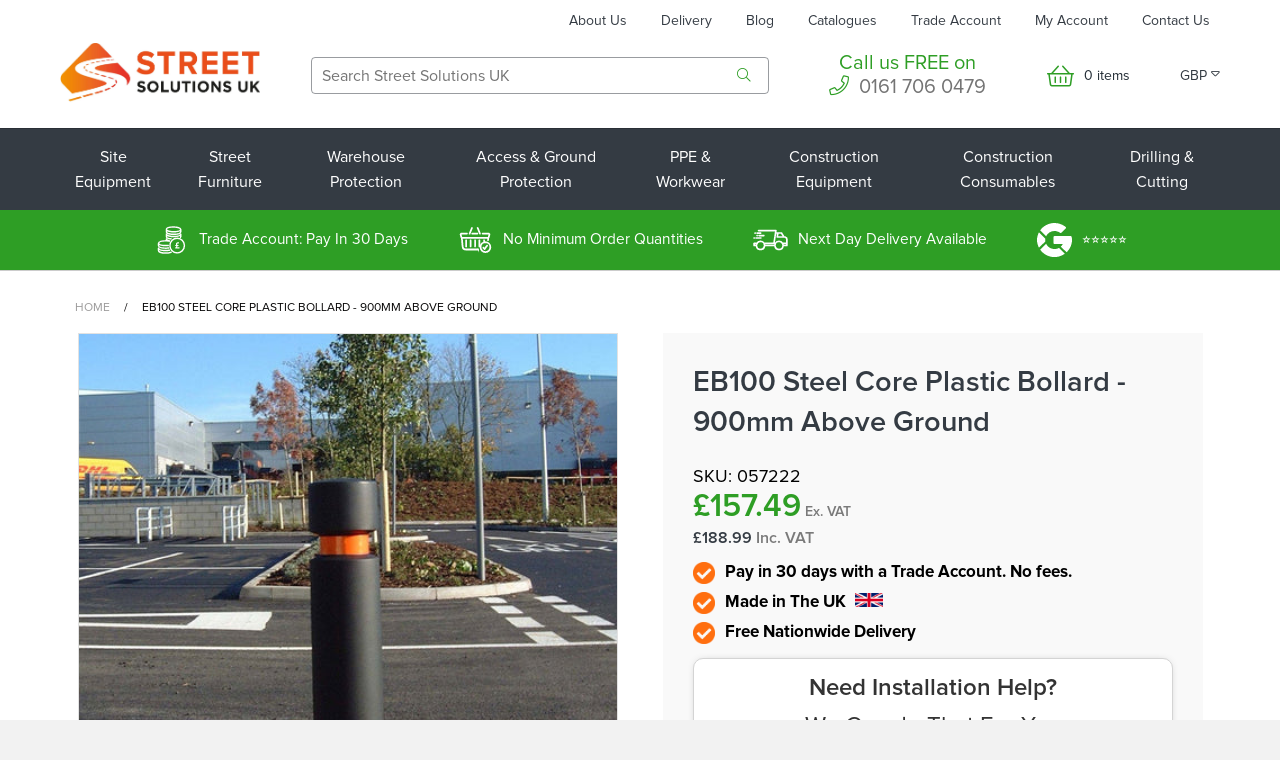

--- FILE ---
content_type: text/html; charset=utf-8
request_url: https://streetsolutionsuk.co.uk/products/eb100-steel-core-plastic-bollard-900mm
body_size: 81300
content:
<!doctype html>
<html itemscope itemtype="http://schema.org/Organization" lang="en" xml:lang="en">
<!--[if lt IE 7]><html class="no-js lt-ie9 lt-ie8 lt-ie7" lang="en"> <![endif]-->
<!--[if IE 7]><html class="no-js lt-ie9 lt-ie8" lang="en"> <![endif]-->
<!--[if IE 8]><html class="no-js lt-ie9" lang="en"> <![endif]-->
<!--[if IE 9 ]><html class="ie9 no-js"> <![endif]-->
<!--[if (gt IE 9)|!(IE)]><!--> <html class="no-js"> <!--<![endif]-->
<head>



    <!-- Basic page needs ================================================== -->
    <meta charset="utf-8">
    <meta http-equiv="X-UA-Compatible" content="IE=edge,chrome=1">
  <meta name="msvalidate.01" content="C37BFD2B29E39D1F346236C3B34F5369" />
  <meta name="msvalidate.01" content="66F20160257384523EB5EF2AD2D5D153" />
    
    <link rel="shortcut icon" href="//streetsolutionsuk.co.uk/cdn/shop/files/Favicon___Icon_7a17202d-65ae-42ce-8da4-f82cd79c7472.png?v=1738954457" type="image/png" />
    

    <!-- Title and description ================================================== -->
  
      <title> EB100 Steel Core Plastic Bollard - 900mm</title> 
    
  
    
  
    <!-- Helpers ================================================== -->
    <!-- /snippets/social-meta-tags.liquid -->


  <meta property="og:type" content="product">
  <meta property="og:title" content="EB100 Steel Core Plastic Bollard - 900mm Above Ground">
  
  <meta property="og:image" content="http://streetsolutionsuk.co.uk/cdn/shop/files/DD8EAE_1_57feab15-4440-42be-a779-3553496672c8_grande.jpg?v=1728321696">
  <meta property="og:image:secure_url" content="https://streetsolutionsuk.co.uk/cdn/shop/files/DD8EAE_1_57feab15-4440-42be-a779-3553496672c8_grande.jpg?v=1728321696">
  
  <meta property="og:image" content="http://streetsolutionsuk.co.uk/cdn/shop/files/DDA100_4_8c583774-3aeb-4c37-a739-dfc43cef9531_grande.jpg?v=1726659243">
  <meta property="og:image:secure_url" content="https://streetsolutionsuk.co.uk/cdn/shop/files/DDA100_4_8c583774-3aeb-4c37-a739-dfc43cef9531_grande.jpg?v=1726659243">
  
  <meta property="og:image" content="http://streetsolutionsuk.co.uk/cdn/shop/files/EB100-_1_grande.jpg?v=1726659229">
  <meta property="og:image:secure_url" content="https://streetsolutionsuk.co.uk/cdn/shop/files/EB100-_1_grande.jpg?v=1726659229">
  
  <meta property="og:price:amount" content="107.99">
  <meta property="og:price:currency" content="GBP">


  <meta property="og:description" content="EB100 900mm bollard with steel core for enhanced strength and road safety applications.">

  <meta property="og:url" content="https://streetsolutionsuk.co.uk/products/eb100-steel-core-plastic-bollard-900mm">
  <meta property="og:site_name" content="Street Solutions UK">





  <meta name="twitter:site" content="@">


  <meta name="twitter:card" content="product">
  <meta name="twitter:title" content="EB100 Steel Core Plastic Bollard - 900mm Above Ground">
  <meta name="twitter:description" content="⊛ Highly versatile for various applications, ideal for retail parks ⊛ Durable with galvanised steel core and MDPE sleeve ⊛ Removable sleeve for easy replacement, reducing maintenance costs ⊛ Standard black colour, customisable options available ⊛ Reflective bands optional for enhanced visibility ⊛ UV-stable MDPE sleeve with textured finish ⊛ 100% recyclable materials ⊛ Fixed flat top design suitable for urban environments ⊛ Comes with a 1 year warranty as standard ⊛ Manufactured in the UK Standard delivery is 2-3 working days (quantity dependant). Please note: removable &amp;amp; flanged versions may take longer to deliver If you require pre-12 delivery or other requirements for delivery please phone us for a price on 0161 706 0479. Or visit our Delivery Information page for further information.  We work with several courier services to provide our customers the best prices and value when ordering with us. EB100 Steel Core">
  <meta name="twitter:image" content="https://streetsolutionsuk.co.uk/cdn/shop/files/DD8EAE_1_57feab15-4440-42be-a779-3553496672c8_medium.jpg?v=1728321696">
  <meta name="twitter:image:width" content="240">
  <meta name="twitter:image:height" content="240">
  <meta name="twitter:label1" content="Price">
  
  <meta name="twitter:data1" content="From £107.99 GBP">
  
  <meta name="twitter:label2" content="Brand">
  <meta name="twitter:data2" content="Street Solutions UK">
  


    
    
      <link rel="canonical" href="https://streetsolutionsuk.co.uk/products/eb100-steel-core-plastic-bollard-900mm">
  
  
    <style>
      .topdescription p {
          padding: 18px 0 0;
          margin: 18px 0 0;
          font-size: 16px;
      }
      </style>


     
         
      
          <meta name="description" content="EB100 900mm bollard with steel core for enhanced strength and road safety applications.">
      
    


  
  <script type="application/ld+json">
{
  "@context": "https://schema.org",
  "@type": "Organization",
  "name": "Street Solutions UK",
  "url": "https://streetsolutionsuk.co.uk/",
  "logo": "https://streetsolutionsuk.co.uk/cdn/shop/t/58/assets/image006.jpg?v=170067942829728599031692243840",
  "contactPoint": {
    "@type": "ContactPoint",
    "telephone": "0161 549 0720",
    "contactType": "customer service",
    "areaServed": "GB"
  },
  "sameAs": [
    "https://www.facebook.com/StreetSolutionsUK",
    "https://www.instagram.com/streetsolutionsuk/",
    "https://www.linkedin.com/company/street-solutions-uk/"
  ]
}
</script>
  
    <meta name="viewport" content="width=device-width,initial-scale=1">
    <meta name="theme-color" content="#747474">

    <!-- CSS ================================================== -->
    <link href="//streetsolutionsuk.co.uk/cdn/shop/t/77/assets/timber.scss.css?v=23119239019292492631737390645" rel="stylesheet" type="text/css" media="all" />
    <link href="//streetsolutionsuk.co.uk/cdn/shop/t/77/assets/custom.scss.css?v=13444986134319109101764757147" rel="stylesheet" type="text/css" media="all" />
    <link href="//streetsolutionsuk.co.uk/cdn/shop/t/77/assets/dc-custom.scss.css?v=62892750278874204871738320104" rel="stylesheet" type="text/css" media="all" />
    <link href="//streetsolutionsuk.co.uk/cdn/shop/t/77/assets/font-awesome-core.css?v=67349877773322248211737377191" rel="stylesheet" type="text/css" media="all" />
    <link href="//streetsolutionsuk.co.uk/cdn/shop/t/77/assets/font-awesome-light.css?v=25080527368850201561737377192" rel="stylesheet" type="text/css" media="all" />
    <link href="//streetsolutionsuk.co.uk/cdn/shop/t/77/assets/font-awesome-regular.css?v=98301475872538220161737377193" rel="stylesheet" type="text/css" media="all" />
    <link href="//streetsolutionsuk.co.uk/cdn/shop/t/77/assets/font-awesome-solid.css?v=175220444937323959351737377194" rel="stylesheet" type="text/css" media="all" />
    <link href="//streetsolutionsuk.co.uk/cdn/shop/t/77/assets/slick.css?v=98340474046176884051737377475" rel="stylesheet" type="text/css" media="all" />
    <link href="//streetsolutionsuk.co.uk/cdn/shop/t/77/assets/slick-theme.css?v=35493561325987592681737377474" rel="stylesheet" type="text/css" media="all" />
    







  
  

  
<noscript id="deferred-styles">
     <link href="//fonts.googleapis.com/css?family=Roboto:300,400,700" rel="stylesheet" type="text/css" media="all" />
    </noscript>
    <script>
      var loadDeferredStyles = function() {
        var addStylesNode = document.getElementById("deferred-styles");
        var replacement = document.createElement("div");
        replacement.innerHTML = addStylesNode.textContent;
        document.body.appendChild(replacement)
        addStylesNode.parentElement.removeChild(addStylesNode);
      };
      var raf = requestAnimationFrame || mozRequestAnimationFrame ||
          webkitRequestAnimationFrame || msRequestAnimationFrame;
      if (raf) raf(function() { window.setTimeout(loadDeferredStyles, 0); });
      else window.addEventListener('load', loadDeferredStyles);
    </script>

<script data-cfasync='false' class='jdgm-settings-script'>window.jdgmSettings={"pagination":5,"hide_badge_preview_if_no_reviews":true,"verified_badge_placement":"left-of-reviewer-name","all_reviews_include_out_of_store_products":true,"checkout_comment_customer_name":"full_name","platform":"shopify","reply_name":"Street Solutions UK","footer":true,"autopublish":true,"review_dates":true,"enable_custom_form":false};</script> <style class='jdgm-settings-style'>.jdgm-xx{left:0}.jdgm-prev-badge[data-average-rating='0.00']{display:none !important}.jdgm-author-all-initials{display:none !important}.jdgm-author-last-initial{display:none !important}.jdgm-rev__replier:before{content:'streetsolutionsuk.co.uk'}.jdgm-rev__prod-link-prefix:before{content:'about'}.jdgm-rev__out-of-store-text:before{content:'(out of store)'}@media only screen and (min-width: 768px){.jdgm-rev__pics .jdgm-rev_all-rev-page-picture-separator,.jdgm-rev__pics .jdgm-rev__product-picture{display:none}}@media only screen and (max-width: 768px){.jdgm-rev__pics .jdgm-rev_all-rev-page-picture-separator,.jdgm-rev__pics .jdgm-rev__product-picture{display:none}}.jdgm-preview-badge[data-template="product"]{display:none !important}.jdgm-preview-badge[data-template="collection"]{display:none !important}.jdgm-preview-badge[data-template="index"]{display:none !important}.jdgm-review-widget[data-from-snippet="true"]{display:none !important}.jdgm-verified-count-badget[data-from-snippet="true"]{display:none !important}.jdgm-carousel-wrapper[data-from-snippet="true"]{display:none !important}.jdgm-all-reviews-text[data-from-snippet="true"]{display:none !important}
</style>
    <!-- Header hook for plugins ================================================== --> 
    <script>window.performance && window.performance.mark && window.performance.mark('shopify.content_for_header.start');</script><meta name="google-site-verification" content="Nm3BqOWRwVABnOfwiDA4rMH2leyxcaw10wY45dQcx6E">
<meta name="facebook-domain-verification" content="tys3ka7iuc0j4ujtxn1q4myb0xityt">
<meta name="facebook-domain-verification" content="tys3ka7iuc0j4ujtxn1q4myb0xityt">
<meta id="shopify-digital-wallet" name="shopify-digital-wallet" content="/10773594169/digital_wallets/dialog">
<meta name="shopify-checkout-api-token" content="15f34999b342a497f429d784989822ba">
<meta id="in-context-paypal-metadata" data-shop-id="10773594169" data-venmo-supported="false" data-environment="production" data-locale="en_US" data-paypal-v4="true" data-currency="GBP">
<link rel="alternate" type="application/json+oembed" href="https://streetsolutionsuk.co.uk/products/eb100-steel-core-plastic-bollard-900mm.oembed">
<script async="async" src="/checkouts/internal/preloads.js?locale=en-GB"></script>
<link rel="preconnect" href="https://shop.app" crossorigin="anonymous">
<script async="async" src="https://shop.app/checkouts/internal/preloads.js?locale=en-GB&shop_id=10773594169" crossorigin="anonymous"></script>
<script id="apple-pay-shop-capabilities" type="application/json">{"shopId":10773594169,"countryCode":"GB","currencyCode":"GBP","merchantCapabilities":["supports3DS"],"merchantId":"gid:\/\/shopify\/Shop\/10773594169","merchantName":"Street Solutions UK","requiredBillingContactFields":["postalAddress","email","phone"],"requiredShippingContactFields":["postalAddress","email","phone"],"shippingType":"shipping","supportedNetworks":["visa","maestro","masterCard","amex","discover","elo"],"total":{"type":"pending","label":"Street Solutions UK","amount":"1.00"},"shopifyPaymentsEnabled":true,"supportsSubscriptions":true}</script>
<script id="shopify-features" type="application/json">{"accessToken":"15f34999b342a497f429d784989822ba","betas":["rich-media-storefront-analytics"],"domain":"streetsolutionsuk.co.uk","predictiveSearch":true,"shopId":10773594169,"locale":"en"}</script>
<script>var Shopify = Shopify || {};
Shopify.shop = "street-solutions-uk.myshopify.com";
Shopify.locale = "en";
Shopify.currency = {"active":"GBP","rate":"1.0"};
Shopify.country = "GB";
Shopify.theme = {"name":"SSUK 2025 - MASTER - LIVE","id":176714613112,"schema_name":null,"schema_version":null,"theme_store_id":null,"role":"main"};
Shopify.theme.handle = "null";
Shopify.theme.style = {"id":null,"handle":null};
Shopify.cdnHost = "streetsolutionsuk.co.uk/cdn";
Shopify.routes = Shopify.routes || {};
Shopify.routes.root = "/";</script>
<script type="module">!function(o){(o.Shopify=o.Shopify||{}).modules=!0}(window);</script>
<script>!function(o){function n(){var o=[];function n(){o.push(Array.prototype.slice.apply(arguments))}return n.q=o,n}var t=o.Shopify=o.Shopify||{};t.loadFeatures=n(),t.autoloadFeatures=n()}(window);</script>
<script>
  window.ShopifyPay = window.ShopifyPay || {};
  window.ShopifyPay.apiHost = "shop.app\/pay";
  window.ShopifyPay.redirectState = null;
</script>
<script id="shop-js-analytics" type="application/json">{"pageType":"product"}</script>
<script defer="defer" async type="module" src="//streetsolutionsuk.co.uk/cdn/shopifycloud/shop-js/modules/v2/client.init-shop-cart-sync_C5BV16lS.en.esm.js"></script>
<script defer="defer" async type="module" src="//streetsolutionsuk.co.uk/cdn/shopifycloud/shop-js/modules/v2/chunk.common_CygWptCX.esm.js"></script>
<script type="module">
  await import("//streetsolutionsuk.co.uk/cdn/shopifycloud/shop-js/modules/v2/client.init-shop-cart-sync_C5BV16lS.en.esm.js");
await import("//streetsolutionsuk.co.uk/cdn/shopifycloud/shop-js/modules/v2/chunk.common_CygWptCX.esm.js");

  window.Shopify.SignInWithShop?.initShopCartSync?.({"fedCMEnabled":true,"windoidEnabled":true});

</script>
<script>
  window.Shopify = window.Shopify || {};
  if (!window.Shopify.featureAssets) window.Shopify.featureAssets = {};
  window.Shopify.featureAssets['shop-js'] = {"shop-cart-sync":["modules/v2/client.shop-cart-sync_ZFArdW7E.en.esm.js","modules/v2/chunk.common_CygWptCX.esm.js"],"init-fed-cm":["modules/v2/client.init-fed-cm_CmiC4vf6.en.esm.js","modules/v2/chunk.common_CygWptCX.esm.js"],"shop-button":["modules/v2/client.shop-button_tlx5R9nI.en.esm.js","modules/v2/chunk.common_CygWptCX.esm.js"],"shop-cash-offers":["modules/v2/client.shop-cash-offers_DOA2yAJr.en.esm.js","modules/v2/chunk.common_CygWptCX.esm.js","modules/v2/chunk.modal_D71HUcav.esm.js"],"init-windoid":["modules/v2/client.init-windoid_sURxWdc1.en.esm.js","modules/v2/chunk.common_CygWptCX.esm.js"],"shop-toast-manager":["modules/v2/client.shop-toast-manager_ClPi3nE9.en.esm.js","modules/v2/chunk.common_CygWptCX.esm.js"],"init-shop-email-lookup-coordinator":["modules/v2/client.init-shop-email-lookup-coordinator_B8hsDcYM.en.esm.js","modules/v2/chunk.common_CygWptCX.esm.js"],"init-shop-cart-sync":["modules/v2/client.init-shop-cart-sync_C5BV16lS.en.esm.js","modules/v2/chunk.common_CygWptCX.esm.js"],"avatar":["modules/v2/client.avatar_BTnouDA3.en.esm.js"],"pay-button":["modules/v2/client.pay-button_FdsNuTd3.en.esm.js","modules/v2/chunk.common_CygWptCX.esm.js"],"init-customer-accounts":["modules/v2/client.init-customer-accounts_DxDtT_ad.en.esm.js","modules/v2/client.shop-login-button_C5VAVYt1.en.esm.js","modules/v2/chunk.common_CygWptCX.esm.js","modules/v2/chunk.modal_D71HUcav.esm.js"],"init-shop-for-new-customer-accounts":["modules/v2/client.init-shop-for-new-customer-accounts_ChsxoAhi.en.esm.js","modules/v2/client.shop-login-button_C5VAVYt1.en.esm.js","modules/v2/chunk.common_CygWptCX.esm.js","modules/v2/chunk.modal_D71HUcav.esm.js"],"shop-login-button":["modules/v2/client.shop-login-button_C5VAVYt1.en.esm.js","modules/v2/chunk.common_CygWptCX.esm.js","modules/v2/chunk.modal_D71HUcav.esm.js"],"init-customer-accounts-sign-up":["modules/v2/client.init-customer-accounts-sign-up_CPSyQ0Tj.en.esm.js","modules/v2/client.shop-login-button_C5VAVYt1.en.esm.js","modules/v2/chunk.common_CygWptCX.esm.js","modules/v2/chunk.modal_D71HUcav.esm.js"],"shop-follow-button":["modules/v2/client.shop-follow-button_Cva4Ekp9.en.esm.js","modules/v2/chunk.common_CygWptCX.esm.js","modules/v2/chunk.modal_D71HUcav.esm.js"],"checkout-modal":["modules/v2/client.checkout-modal_BPM8l0SH.en.esm.js","modules/v2/chunk.common_CygWptCX.esm.js","modules/v2/chunk.modal_D71HUcav.esm.js"],"lead-capture":["modules/v2/client.lead-capture_Bi8yE_yS.en.esm.js","modules/v2/chunk.common_CygWptCX.esm.js","modules/v2/chunk.modal_D71HUcav.esm.js"],"shop-login":["modules/v2/client.shop-login_D6lNrXab.en.esm.js","modules/v2/chunk.common_CygWptCX.esm.js","modules/v2/chunk.modal_D71HUcav.esm.js"],"payment-terms":["modules/v2/client.payment-terms_CZxnsJam.en.esm.js","modules/v2/chunk.common_CygWptCX.esm.js","modules/v2/chunk.modal_D71HUcav.esm.js"]};
</script>
<script>(function() {
  var isLoaded = false;
  function asyncLoad() {
    if (isLoaded) return;
    isLoaded = true;
    var urls = ["\/\/code.tidio.co\/qd0zahlbuoar0oldc2u8edmlzis8grrs.js?shop=street-solutions-uk.myshopify.com","https:\/\/portal.zakeke.com\/Scripts\/integration\/shopify\/product.js?shop=street-solutions-uk.myshopify.com","https:\/\/ecommplugins-scripts.trustpilot.com\/v2.1\/js\/header.min.js?settings=eyJrZXkiOiJRbEdOTko0Q2RPZmhHTVR1IiwicyI6InNrdSJ9\u0026shop=street-solutions-uk.myshopify.com","https:\/\/ecommplugins-trustboxsettings.trustpilot.com\/street-solutions-uk.myshopify.com.js?settings=1677156985900\u0026shop=street-solutions-uk.myshopify.com","https:\/\/cdn.nfcube.com\/aa60ce613dea61cad7869a399fa6882a.js?shop=street-solutions-uk.myshopify.com","https:\/\/static.klaviyo.com\/onsite\/js\/PQJPT7\/klaviyo.js?company_id=PQJPT7\u0026shop=street-solutions-uk.myshopify.com","https:\/\/cdn.hextom.com\/js\/quickannouncementbar.js?shop=street-solutions-uk.myshopify.com","\/\/backinstock.useamp.com\/widget\/24083_1767155123.js?category=bis\u0026v=6\u0026shop=street-solutions-uk.myshopify.com"];
    for (var i = 0; i < urls.length; i++) {
      var s = document.createElement('script');
      s.type = 'text/javascript';
      s.async = true;
      s.src = urls[i];
      var x = document.getElementsByTagName('script')[0];
      x.parentNode.insertBefore(s, x);
    }
  };
  if(window.attachEvent) {
    window.attachEvent('onload', asyncLoad);
  } else {
    window.addEventListener('load', asyncLoad, false);
  }
})();</script>
<script id="__st">var __st={"a":10773594169,"offset":0,"reqid":"5bc6841a-7bb2-4998-8ce6-6eeb53b64f2f-1768667901","pageurl":"streetsolutionsuk.co.uk\/products\/eb100-steel-core-plastic-bollard-900mm","u":"e90ecab1e5d2","p":"product","rtyp":"product","rid":7257620906027};</script>
<script>window.ShopifyPaypalV4VisibilityTracking = true;</script>
<script id="captcha-bootstrap">!function(){'use strict';const t='contact',e='account',n='new_comment',o=[[t,t],['blogs',n],['comments',n],[t,'customer']],c=[[e,'customer_login'],[e,'guest_login'],[e,'recover_customer_password'],[e,'create_customer']],r=t=>t.map((([t,e])=>`form[action*='/${t}']:not([data-nocaptcha='true']) input[name='form_type'][value='${e}']`)).join(','),a=t=>()=>t?[...document.querySelectorAll(t)].map((t=>t.form)):[];function s(){const t=[...o],e=r(t);return a(e)}const i='password',u='form_key',d=['recaptcha-v3-token','g-recaptcha-response','h-captcha-response',i],f=()=>{try{return window.sessionStorage}catch{return}},m='__shopify_v',_=t=>t.elements[u];function p(t,e,n=!1){try{const o=window.sessionStorage,c=JSON.parse(o.getItem(e)),{data:r}=function(t){const{data:e,action:n}=t;return t[m]||n?{data:e,action:n}:{data:t,action:n}}(c);for(const[e,n]of Object.entries(r))t.elements[e]&&(t.elements[e].value=n);n&&o.removeItem(e)}catch(o){console.error('form repopulation failed',{error:o})}}const l='form_type',E='cptcha';function T(t){t.dataset[E]=!0}const w=window,h=w.document,L='Shopify',v='ce_forms',y='captcha';let A=!1;((t,e)=>{const n=(g='f06e6c50-85a8-45c8-87d0-21a2b65856fe',I='https://cdn.shopify.com/shopifycloud/storefront-forms-hcaptcha/ce_storefront_forms_captcha_hcaptcha.v1.5.2.iife.js',D={infoText:'Protected by hCaptcha',privacyText:'Privacy',termsText:'Terms'},(t,e,n)=>{const o=w[L][v],c=o.bindForm;if(c)return c(t,g,e,D).then(n);var r;o.q.push([[t,g,e,D],n]),r=I,A||(h.body.append(Object.assign(h.createElement('script'),{id:'captcha-provider',async:!0,src:r})),A=!0)});var g,I,D;w[L]=w[L]||{},w[L][v]=w[L][v]||{},w[L][v].q=[],w[L][y]=w[L][y]||{},w[L][y].protect=function(t,e){n(t,void 0,e),T(t)},Object.freeze(w[L][y]),function(t,e,n,w,h,L){const[v,y,A,g]=function(t,e,n){const i=e?o:[],u=t?c:[],d=[...i,...u],f=r(d),m=r(i),_=r(d.filter((([t,e])=>n.includes(e))));return[a(f),a(m),a(_),s()]}(w,h,L),I=t=>{const e=t.target;return e instanceof HTMLFormElement?e:e&&e.form},D=t=>v().includes(t);t.addEventListener('submit',(t=>{const e=I(t);if(!e)return;const n=D(e)&&!e.dataset.hcaptchaBound&&!e.dataset.recaptchaBound,o=_(e),c=g().includes(e)&&(!o||!o.value);(n||c)&&t.preventDefault(),c&&!n&&(function(t){try{if(!f())return;!function(t){const e=f();if(!e)return;const n=_(t);if(!n)return;const o=n.value;o&&e.removeItem(o)}(t);const e=Array.from(Array(32),(()=>Math.random().toString(36)[2])).join('');!function(t,e){_(t)||t.append(Object.assign(document.createElement('input'),{type:'hidden',name:u})),t.elements[u].value=e}(t,e),function(t,e){const n=f();if(!n)return;const o=[...t.querySelectorAll(`input[type='${i}']`)].map((({name:t})=>t)),c=[...d,...o],r={};for(const[a,s]of new FormData(t).entries())c.includes(a)||(r[a]=s);n.setItem(e,JSON.stringify({[m]:1,action:t.action,data:r}))}(t,e)}catch(e){console.error('failed to persist form',e)}}(e),e.submit())}));const S=(t,e)=>{t&&!t.dataset[E]&&(n(t,e.some((e=>e===t))),T(t))};for(const o of['focusin','change'])t.addEventListener(o,(t=>{const e=I(t);D(e)&&S(e,y())}));const B=e.get('form_key'),M=e.get(l),P=B&&M;t.addEventListener('DOMContentLoaded',(()=>{const t=y();if(P)for(const e of t)e.elements[l].value===M&&p(e,B);[...new Set([...A(),...v().filter((t=>'true'===t.dataset.shopifyCaptcha))])].forEach((e=>S(e,t)))}))}(h,new URLSearchParams(w.location.search),n,t,e,['guest_login'])})(!0,!0)}();</script>
<script integrity="sha256-4kQ18oKyAcykRKYeNunJcIwy7WH5gtpwJnB7kiuLZ1E=" data-source-attribution="shopify.loadfeatures" defer="defer" src="//streetsolutionsuk.co.uk/cdn/shopifycloud/storefront/assets/storefront/load_feature-a0a9edcb.js" crossorigin="anonymous"></script>
<script crossorigin="anonymous" defer="defer" src="//streetsolutionsuk.co.uk/cdn/shopifycloud/storefront/assets/shopify_pay/storefront-65b4c6d7.js?v=20250812"></script>
<script data-source-attribution="shopify.dynamic_checkout.dynamic.init">var Shopify=Shopify||{};Shopify.PaymentButton=Shopify.PaymentButton||{isStorefrontPortableWallets:!0,init:function(){window.Shopify.PaymentButton.init=function(){};var t=document.createElement("script");t.src="https://streetsolutionsuk.co.uk/cdn/shopifycloud/portable-wallets/latest/portable-wallets.en.js",t.type="module",document.head.appendChild(t)}};
</script>
<script data-source-attribution="shopify.dynamic_checkout.buyer_consent">
  function portableWalletsHideBuyerConsent(e){var t=document.getElementById("shopify-buyer-consent"),n=document.getElementById("shopify-subscription-policy-button");t&&n&&(t.classList.add("hidden"),t.setAttribute("aria-hidden","true"),n.removeEventListener("click",e))}function portableWalletsShowBuyerConsent(e){var t=document.getElementById("shopify-buyer-consent"),n=document.getElementById("shopify-subscription-policy-button");t&&n&&(t.classList.remove("hidden"),t.removeAttribute("aria-hidden"),n.addEventListener("click",e))}window.Shopify?.PaymentButton&&(window.Shopify.PaymentButton.hideBuyerConsent=portableWalletsHideBuyerConsent,window.Shopify.PaymentButton.showBuyerConsent=portableWalletsShowBuyerConsent);
</script>
<script data-source-attribution="shopify.dynamic_checkout.cart.bootstrap">document.addEventListener("DOMContentLoaded",(function(){function t(){return document.querySelector("shopify-accelerated-checkout-cart, shopify-accelerated-checkout")}if(t())Shopify.PaymentButton.init();else{new MutationObserver((function(e,n){t()&&(Shopify.PaymentButton.init(),n.disconnect())})).observe(document.body,{childList:!0,subtree:!0})}}));
</script>
<link id="shopify-accelerated-checkout-styles" rel="stylesheet" media="screen" href="https://streetsolutionsuk.co.uk/cdn/shopifycloud/portable-wallets/latest/accelerated-checkout-backwards-compat.css" crossorigin="anonymous">
<style id="shopify-accelerated-checkout-cart">
        #shopify-buyer-consent {
  margin-top: 1em;
  display: inline-block;
  width: 100%;
}

#shopify-buyer-consent.hidden {
  display: none;
}

#shopify-subscription-policy-button {
  background: none;
  border: none;
  padding: 0;
  text-decoration: underline;
  font-size: inherit;
  cursor: pointer;
}

#shopify-subscription-policy-button::before {
  box-shadow: none;
}

      </style>

<script>window.performance && window.performance.mark && window.performance.mark('shopify.content_for_header.end');</script> <script>window.BOLD = window.BOLD || {};
    window.BOLD.common = window.BOLD.common || {};
    window.BOLD.common.Shopify = window.BOLD.common.Shopify || {};
    window.BOLD.common.Shopify.shop = {
      domain: 'streetsolutionsuk.co.uk',
      permanent_domain: 'street-solutions-uk.myshopify.com',
      url: 'https://streetsolutionsuk.co.uk',
      secure_url: 'https://streetsolutionsuk.co.uk',
      money_format: "£{{amount}}",
      currency: "GBP"
    };
    window.BOLD.common.Shopify.customer = {
      id: null,
      tags: null,
    };
    window.BOLD.common.Shopify.cart = {"note":null,"attributes":{},"original_total_price":0,"total_price":0,"total_discount":0,"total_weight":0.0,"item_count":0,"items":[],"requires_shipping":false,"currency":"GBP","items_subtotal_price":0,"cart_level_discount_applications":[],"checkout_charge_amount":0};
    window.BOLD.common.template = 'product';window.BOLD.common.Shopify.formatMoney = function(money, format) {
        function n(t, e) {
            return "undefined" == typeof t ? e : t
        }
        function r(t, e, r, i) {
            if (e = n(e, 2),
                r = n(r, ","),
                i = n(i, "."),
            isNaN(t) || null == t)
                return 0;
            t = (t / 100).toFixed(e);
            var o = t.split(".")
                , a = o[0].replace(/(\d)(?=(\d\d\d)+(?!\d))/g, "$1" + r)
                , s = o[1] ? i + o[1] : "";
            return a + s
        }
        "string" == typeof money && (money = money.replace(".", ""));
        var i = ""
            , o = /\{\{\s*(\w+)\s*\}\}/
            , a = format || window.BOLD.common.Shopify.shop.money_format || window.Shopify.money_format || "$ {{ amount }}";
        switch (a.match(o)[1]) {
            case "amount":
                i = r(money, 2, ",", ".");
                break;
            case "amount_no_decimals":
                i = r(money, 0, ",", ".");
                break;
            case "amount_with_comma_separator":
                i = r(money, 2, ".", ",");
                break;
            case "amount_no_decimals_with_comma_separator":
                i = r(money, 0, ".", ",");
                break;
            case "amount_with_space_separator":
                i = r(money, 2, " ", ",");
                break;
            case "amount_no_decimals_with_space_separator":
                i = r(money, 0, " ", ",");
                break;
            case "amount_with_apostrophe_separator":
                i = r(money, 2, "'", ".");
                break;
        }
        return a.replace(o, i);
    };
    window.BOLD.common.Shopify.saveProduct = function (handle, product, productData) {
      if (typeof handle === 'string' && typeof window.BOLD.common.Shopify.products[handle] === 'undefined') {
        if (typeof product === 'number') {
          window.BOLD.common.Shopify.handles[product] = handle;
          product = { id: product, product: productData };
        }
        window.BOLD.common.Shopify.products[handle] = product;
      }
    };
    window.BOLD.common.Shopify.saveVariant = function (variant_id, variant) {
      if (typeof variant_id === 'number' && typeof window.BOLD.common.Shopify.variants[variant_id] === 'undefined') {
        window.BOLD.common.Shopify.variants[variant_id] = variant;
      }
    };window.BOLD.common.Shopify.products = window.BOLD.common.Shopify.products || {};
    window.BOLD.common.Shopify.variants = window.BOLD.common.Shopify.variants || {};
    window.BOLD.common.Shopify.handles = window.BOLD.common.Shopify.handles || {};window.BOLD.common.Shopify.handle = "eb100-steel-core-plastic-bollard-900mm"
window.BOLD.common.Shopify.saveProduct("eb100-steel-core-plastic-bollard-900mm", 7257620906027, {"id":7257620906027,"title":"EB100 Steel Core Plastic Bollard - 900mm Above Ground","handle":"eb100-steel-core-plastic-bollard-900mm","description":"\u003c!--__BEGIN_CONTENT_BUILDER_CONTENT__--\u003e\u003c!--__BEGIN_PRODUCT_DETAILS__--\u003e\n\u003cp\u003e⊛ Highly versatile for various applications, ideal for retail parks\u003c\/p\u003e\n\u003cp\u003e⊛ Durable with galvanised steel core and MDPE sleeve\u003c\/p\u003e\n\u003cp\u003e⊛ Removable sleeve for easy replacement, reducing maintenance costs\u003c\/p\u003e\n\u003cp\u003e⊛ Standard black colour, customisable options available\u003c\/p\u003e\n\u003cp\u003e⊛ Reflective bands optional for enhanced visibility\u003c\/p\u003e\n\u003cp\u003e⊛ UV-stable MDPE sleeve with textured finish\u003c\/p\u003e\n\u003cp\u003e⊛ 100% recyclable materials\u003c\/p\u003e\n\u003cp\u003e⊛ Fixed flat top design suitable for urban environments\u003c\/p\u003e\n\u003cp\u003e⊛ Comes with a 1 year warranty as standard\u003c\/p\u003e\n\u003cp\u003e⊛ Manufactured in the UK\u003c\/p\u003e\n\u003c!--__END_PRODUCT_DETAILS__--\u003e\u003c!--__BEGIN_DELIVERY_INFO__--\u003e\n\u003cp\u003eStandard delivery is 2-3 working days (quantity dependant).\u003c\/p\u003e\n\u003cp\u003e\u003cem\u003ePlease note: removable \u0026amp; flanged versions may take longer to deliver\u003c\/em\u003e\u003c\/p\u003e\n\u003cp\u003eIf you require pre-12 delivery or other requirements for delivery please\u003cstrong\u003e \u003c\/strong\u003ephone us for a price on \u003ca href=\"tel:01617060479\" data-mce-href=\"tel:01617060479\"\u003e0161 706 0479\u003c\/a\u003e. Or visit our \u003ca title=\"Delivery Information\" href=\"https:\/\/streetsolutionsuk.co.uk\/pages\/shipping-and-delivery\" data-mce-href=\"https:\/\/streetsolutionsuk.co.uk\/pages\/shipping-and-delivery\"\u003eDelivery Information\u003c\/a\u003e page for further information. \u003c\/p\u003e\n\u003cp\u003eWe work with several courier services to provide our customers the best prices and value when ordering with us.\u003c\/p\u003e\n\u003c!--__END_DELIVERY_INFO__--\u003e\u003c!--__BEGIN_CONTENT_BUILDER_BLOCKS__--\u003e\n\u003cdiv class=\"product-content-table specifications\"\u003e\n\u003cdiv class=\"container\"\u003e\n\u003ch3\u003eEB100 Steel Core Plastic Bollard Specifications\u003c\/h3\u003e\n\u003ctable\u003e\n\u003cthead\u003e\n\u003ctr\u003e\n\u003cth colspan=\"2\"\u003eDimensions\u003c\/th\u003e\n\u003c\/tr\u003e\n\u003c\/thead\u003e\n\u003ctbody\u003e\n\u003ctr\u003e\n\u003ctd\u003eHeight Above ground\u003c\/td\u003e\n\u003ctd\u003e900mm\u003c\/td\u003e\n\u003c\/tr\u003e\n\u003ctr\u003e\n\u003ctd\u003eOverall Diameter\u003c\/td\u003e\n\u003ctd\u003e180mm\u003c\/td\u003e\n\u003c\/tr\u003e\n\u003ctr\u003e\n\u003ctd\u003eSteel Core Diameter\u003c\/td\u003e\n\u003ctd\u003e114mm\u003c\/td\u003e\n\u003c\/tr\u003e\n\u003ctr\u003e\n\u003ctd\u003eCore Wall Thickness\u003c\/td\u003e\n\u003ctd\u003e3mm\u003c\/td\u003e\n\u003c\/tr\u003e\n\u003ctr\u003e\n\u003ctd\u003eCore Length\u003c\/td\u003e\n\u003ctd\u003e1220mm\u003c\/td\u003e\n\u003c\/tr\u003e\n\u003c\/tbody\u003e\n\u003cthead\u003e\n\u003ctr\u003e\n\u003cth colspan=\"2\"\u003eWeight\u003c\/th\u003e\n\u003c\/tr\u003e\n\u003c\/thead\u003e\n\u003ctbody\u003e\n\u003ctr\u003e\n\u003ctd\u003eConcrete In\u003c\/td\u003e\n\u003ctd\u003e12kg\u003c\/td\u003e\n\u003c\/tr\u003e\n\u003ctr\u003e\n\u003ctd\u003eBolt Down\u003c\/td\u003e\n\u003ctd\u003e11kg\u003c\/td\u003e\n\u003c\/tr\u003e\n\u003ctr\u003e\n\u003ctd\u003eRemovable\u003c\/td\u003e\n\u003ctd\u003e19kg\u003c\/td\u003e\n\u003c\/tr\u003e\n\u003ctr\u003e\n\u003ctd\u003eRemovable Lift Weight\u003c\/td\u003e\n\u003ctd\u003e14kg\u003c\/td\u003e\n\u003c\/tr\u003e\n\u003ctr\u003e\n\u003ctd\u003eSleeve Only\u003c\/td\u003e\n\u003ctd\u003e2kg\u003c\/td\u003e\n\u003c\/tr\u003e\n\u003c\/tbody\u003e\n\u003cthead\u003e\n\u003ctr\u003e\n\u003cth colspan=\"2\"\u003eDetails\u003c\/th\u003e\n\u003c\/tr\u003e\n\u003c\/thead\u003e\n\u003ctbody\u003e\n\u003ctr\u003e\n\u003ctd\u003eFixture\u003c\/td\u003e\n\u003ctd\u003eBolt Down \/ Concrete In\u003c\/td\u003e\n\u003c\/tr\u003e\n\u003ctr\u003e\n\u003ctd\u003eBolts Required\u003c\/td\u003e\n\u003ctd\u003e2 per bollard\u003c\/td\u003e\n\u003c\/tr\u003e\n\u003ctr\u003e\n\u003ctd\u003eConcrete In Depth\u003c\/td\u003e\n\u003ctd\u003e400mm\u003c\/td\u003e\n\u003c\/tr\u003e\n\u003c\/tbody\u003e\n\u003cthead\u003e\n\u003ctr\u003e\n\u003cth colspan=\"2\"\u003eMaterial\u003c\/th\u003e\n\u003c\/tr\u003e\n\u003c\/thead\u003e\n\u003ctbody\u003e\n\u003ctr\u003e\n\u003ctd\u003eSleeve\u003c\/td\u003e\n\u003ctd\u003eMedium Density Polyethylene (MDPE)\u003c\/td\u003e\n\u003c\/tr\u003e\n\u003ctr\u003e\n\u003ctd\u003eCore\u003c\/td\u003e\n\u003ctd\u003eMild Galvanised Steel\u003c\/td\u003e\n\u003c\/tr\u003e\n\u003ctr\u003e\n\u003ctd\u003eColour\u003c\/td\u003e\n\u003ctd\u003eBlack with Reflective Band\u003c\/td\u003e\n\u003c\/tr\u003e\n\u003c\/tbody\u003e\n\u003c\/table\u003e\n\u003c\/div\u003e\n\u003c\/div\u003e\n\u003cdiv class=\"product-text-image-row bg-white\"\u003e\n\u003cdiv class=\"container\"\u003e\n\u003cdiv style=\"text-align: start;\" class=\"image-column\"\u003e\u003cimg style=\"margin-bottom: 16px; float: none;\" alt=\"[base64]\" src=\"https:\/\/cdn.shopify.com\/s\/files\/1\/0107\/7359\/4169\/files\/EB100-_2.jpg?v=1721123100\" data-mce-src=\"https:\/\/cdn.shopify.com\/s\/files\/1\/0107\/7359\/4169\/files\/EB100-_2.jpg?v=1721123100\"\u003e\u003c\/div\u003e\n\u003cdiv class=\"text-column\"\u003e\n\u003cdiv class=\"text\"\u003e\n\u003cp\u003eDiscover the EB100 Steel Core Bollard, a highly versatile solution ideal for a wide range of applications, particularly favoured in retail parks\u003c\/p\u003e\n\u003cp\u003eCrafted for durability and sustainability, these bollards boast a robust galvanised steel core encased in a tough medium density polyethylene (MDPE) sleeve\u003c\/p\u003e\n\u003cp\u003eThe sleeve, which features a UV-stable, textured finish, is fully removable and replaceable, ensuring easy maintenance without costly ground works\u003c\/p\u003e\n\u003c\/div\u003e\n\u003c\/div\u003e\n\u003c\/div\u003e\n\u003c\/div\u003e\n\u003cdiv class=\"product-text-image-row bg-white  image-right\"\u003e\n\u003cdiv class=\"container\"\u003e\n\u003cdiv style=\"text-align: start;\" class=\"image-column\"\u003e\u003cimg style=\"margin-bottom: 16px; float: none;\" src=\"https:\/\/cdn.shopify.com\/s\/files\/1\/0107\/7359\/4169\/files\/EB100-_3.jpg?v=1721123176\" alt=\"[base64]\"\u003e\u003c\/div\u003e\n\u003cdiv class=\"text-column\"\u003e\n\u003cdiv class=\"text\"\u003e\n\u003cp\u003eAvailable as standard in sleek black, with customisable colour options upon request, these bollards can also be equipped with reflective bands for enhanced visibility at an additional cost\u003c\/p\u003e\n\u003cp\u003eDesigned to withstand the elements, the MDPE sleeve offers both strength and aesthetic appeal, manufactured from high-grade materials that are 100% recyclable\u003c\/p\u003e\n\u003cp\u003eElevate your space with the EB100 Steel Core Bollard — the preferred choice across numerous retail parks for its durability, versatility and distinctive design\u003c\/p\u003e\n\u003c\/div\u003e\n\u003c\/div\u003e\n\u003c\/div\u003e\n\u003c\/div\u003e\n\u003c!--__END_CONTENT_BUILDER_BLOCKS__--\u003e\u003c!--__END_CONTENT_BUILDER_CONTENT__--\u003e","published_at":"2024-07-18T10:10:30+01:00","created_at":"2024-07-16T10:29:26+01:00","vendor":"Street Solutions UK","type":"","tags":["Autopa","fpw_eb200-steel-core-plastic-bollard-900mm","fpw_eb300-steel-core-plastic-bollard","fpw_gfc1500-galvanised-steel-ornamental-bollard","free-del","installation","made in the uk","new","no-next-day"],"price":10799,"price_min":10799,"price_max":35199,"available":true,"price_varies":true,"compare_at_price":null,"compare_at_price_min":0,"compare_at_price_max":0,"compare_at_price_varies":false,"variants":[{"id":41135920087083,"title":"Concrete In (ragged) \/ No Band","option1":"Concrete In (ragged)","option2":"No Band","option3":null,"sku":"057222","requires_shipping":true,"taxable":true,"featured_image":null,"available":true,"name":"EB100 Steel Core Plastic Bollard - 900mm Above Ground - Concrete In (ragged) \/ No Band","public_title":"Concrete In (ragged) \/ No Band","options":["Concrete In (ragged)","No Band"],"price":18899,"weight":0,"compare_at_price":null,"inventory_management":"shopify","barcode":"7865724089372","requires_selling_plan":false,"selling_plan_allocations":[]},{"id":41135920250923,"title":"Concrete In (ragged) \/ Black","option1":"Concrete In (ragged)","option2":"Black","option3":null,"sku":"057221","requires_shipping":true,"taxable":true,"featured_image":null,"available":true,"name":"EB100 Steel Core Plastic Bollard - 900mm Above Ground - Concrete In (ragged) \/ Black","public_title":"Concrete In (ragged) \/ Black","options":["Concrete In (ragged)","Black"],"price":19599,"weight":0,"compare_at_price":null,"inventory_management":"shopify","barcode":"7865724107236","requires_selling_plan":false,"selling_plan_allocations":[]},{"id":41135920119851,"title":"Concrete In (ragged) \/ Red","option1":"Concrete In (ragged)","option2":"Red","option3":null,"sku":"057224","requires_shipping":true,"taxable":true,"featured_image":null,"available":true,"name":"EB100 Steel Core Plastic Bollard - 900mm Above Ground - Concrete In (ragged) \/ Red","public_title":"Concrete In (ragged) \/ Red","options":["Concrete In (ragged)","Red"],"price":19599,"weight":0,"compare_at_price":null,"inventory_management":"shopify","barcode":"7865724095007","requires_selling_plan":false,"selling_plan_allocations":[]},{"id":41135920152619,"title":"Concrete In (ragged) \/ Orange","option1":"Concrete In (ragged)","option2":"Orange","option3":null,"sku":"057223","requires_shipping":true,"taxable":true,"featured_image":null,"available":true,"name":"EB100 Steel Core Plastic Bollard - 900mm Above Ground - Concrete In (ragged) \/ Orange","public_title":"Concrete In (ragged) \/ Orange","options":["Concrete In (ragged)","Orange"],"price":19599,"weight":0,"compare_at_price":null,"inventory_management":"shopify","barcode":"7865724096721","requires_selling_plan":false,"selling_plan_allocations":[]},{"id":41135920185387,"title":"Concrete In (ragged) \/ Yellow","option1":"Concrete In (ragged)","option2":"Yellow","option3":null,"sku":"057226","requires_shipping":true,"taxable":true,"featured_image":null,"available":true,"name":"EB100 Steel Core Plastic Bollard - 900mm Above Ground - Concrete In (ragged) \/ Yellow","public_title":"Concrete In (ragged) \/ Yellow","options":["Concrete In (ragged)","Yellow"],"price":19599,"weight":0,"compare_at_price":null,"inventory_management":"shopify","barcode":"7865724101449","requires_selling_plan":false,"selling_plan_allocations":[]},{"id":41135920218155,"title":"Concrete In (ragged) \/ White","option1":"Concrete In (ragged)","option2":"White","option3":null,"sku":"057225","requires_shipping":true,"taxable":true,"featured_image":null,"available":true,"name":"EB100 Steel Core Plastic Bollard - 900mm Above Ground - Concrete In (ragged) \/ White","public_title":"Concrete In (ragged) \/ White","options":["Concrete In (ragged)","White"],"price":19599,"weight":0,"compare_at_price":null,"inventory_management":"shopify","barcode":"7865724104983","requires_selling_plan":false,"selling_plan_allocations":[]},{"id":41135920283691,"title":"Bolt Down (flanged) excluding Bolts \/ No Band","option1":"Bolt Down (flanged) excluding Bolts","option2":"No Band","option3":null,"sku":"057210","requires_shipping":true,"taxable":true,"featured_image":null,"available":true,"name":"EB100 Steel Core Plastic Bollard - 900mm Above Ground - Bolt Down (flanged) excluding Bolts \/ No Band","public_title":"Bolt Down (flanged) excluding Bolts \/ No Band","options":["Bolt Down (flanged) excluding Bolts","No Band"],"price":21899,"weight":0,"compare_at_price":null,"inventory_management":"shopify","barcode":"7865724107397","requires_selling_plan":false,"selling_plan_allocations":[]},{"id":41135920447531,"title":"Bolt Down (flanged) excluding Bolts \/ Black","option1":"Bolt Down (flanged) excluding Bolts","option2":"Black","option3":null,"sku":"057209","requires_shipping":true,"taxable":true,"featured_image":null,"available":true,"name":"EB100 Steel Core Plastic Bollard - 900mm Above Ground - Bolt Down (flanged) excluding Bolts \/ Black","public_title":"Bolt Down (flanged) excluding Bolts \/ Black","options":["Bolt Down (flanged) excluding Bolts","Black"],"price":22599,"weight":0,"compare_at_price":null,"inventory_management":"shopify","barcode":"7865724119628","requires_selling_plan":false,"selling_plan_allocations":[]},{"id":41135920316459,"title":"Bolt Down (flanged) excluding Bolts \/ Red","option1":"Bolt Down (flanged) excluding Bolts","option2":"Red","option3":null,"sku":"057212","requires_shipping":true,"taxable":true,"featured_image":null,"available":true,"name":"EB100 Steel Core Plastic Bollard - 900mm Above Ground - Bolt Down (flanged) excluding Bolts \/ Red","public_title":"Bolt Down (flanged) excluding Bolts \/ Red","options":["Bolt Down (flanged) excluding Bolts","Red"],"price":22599,"weight":0,"compare_at_price":null,"inventory_management":"shopify","barcode":"7865724108738","requires_selling_plan":false,"selling_plan_allocations":[]},{"id":41135920349227,"title":"Bolt Down (flanged) excluding Bolts \/ Orange","option1":"Bolt Down (flanged) excluding Bolts","option2":"Orange","option3":null,"sku":"057211","requires_shipping":true,"taxable":true,"featured_image":null,"available":true,"name":"EB100 Steel Core Plastic Bollard - 900mm Above Ground - Bolt Down (flanged) excluding Bolts \/ Orange","public_title":"Bolt Down (flanged) excluding Bolts \/ Orange","options":["Bolt Down (flanged) excluding Bolts","Orange"],"price":22599,"weight":0,"compare_at_price":null,"inventory_management":"shopify","barcode":"7865724109056","requires_selling_plan":false,"selling_plan_allocations":[]},{"id":41135920381995,"title":"Bolt Down (flanged) excluding Bolts \/ Yellow","option1":"Bolt Down (flanged) excluding Bolts","option2":"Yellow","option3":null,"sku":"057214","requires_shipping":true,"taxable":true,"featured_image":null,"available":true,"name":"EB100 Steel Core Plastic Bollard - 900mm Above Ground - Bolt Down (flanged) excluding Bolts \/ Yellow","public_title":"Bolt Down (flanged) excluding Bolts \/ Yellow","options":["Bolt Down (flanged) excluding Bolts","Yellow"],"price":22599,"weight":0,"compare_at_price":null,"inventory_management":"shopify","barcode":"7865724112766","requires_selling_plan":false,"selling_plan_allocations":[]},{"id":41135920414763,"title":"Bolt Down (flanged) excluding Bolts \/ White","option1":"Bolt Down (flanged) excluding Bolts","option2":"White","option3":null,"sku":"057213","requires_shipping":true,"taxable":true,"featured_image":null,"available":true,"name":"EB100 Steel Core Plastic Bollard - 900mm Above Ground - Bolt Down (flanged) excluding Bolts \/ White","public_title":"Bolt Down (flanged) excluding Bolts \/ White","options":["Bolt Down (flanged) excluding Bolts","White"],"price":22599,"weight":0,"compare_at_price":null,"inventory_management":"shopify","barcode":"7865724118669","requires_selling_plan":false,"selling_plan_allocations":[]},{"id":41137887313963,"title":"Bolt Down (flanged) inc. 2 x bolts \/ No Band","option1":"Bolt Down (flanged) inc. 2 x bolts","option2":"No Band","option3":null,"sku":"057216","requires_shipping":true,"taxable":true,"featured_image":null,"available":true,"name":"EB100 Steel Core Plastic Bollard - 900mm Above Ground - Bolt Down (flanged) inc. 2 x bolts \/ No Band","public_title":"Bolt Down (flanged) inc. 2 x bolts \/ No Band","options":["Bolt Down (flanged) inc. 2 x bolts","No Band"],"price":22499,"weight":0,"compare_at_price":null,"inventory_management":"shopify","barcode":"7865724125209","requires_selling_plan":false,"selling_plan_allocations":[]},{"id":41137887477803,"title":"Bolt Down (flanged) inc. 2 x bolts \/ Black","option1":"Bolt Down (flanged) inc. 2 x bolts","option2":"Black","option3":null,"sku":"057215","requires_shipping":true,"taxable":true,"featured_image":null,"available":true,"name":"EB100 Steel Core Plastic Bollard - 900mm Above Ground - Bolt Down (flanged) inc. 2 x bolts \/ Black","public_title":"Bolt Down (flanged) inc. 2 x bolts \/ Black","options":["Bolt Down (flanged) inc. 2 x bolts","Black"],"price":23199,"weight":0,"compare_at_price":null,"inventory_management":"shopify","barcode":"7865724143227","requires_selling_plan":false,"selling_plan_allocations":[]},{"id":41137887346731,"title":"Bolt Down (flanged) inc. 2 x bolts \/ Red","option1":"Bolt Down (flanged) inc. 2 x bolts","option2":"Red","option3":null,"sku":"057218","requires_shipping":true,"taxable":true,"featured_image":null,"available":true,"name":"EB100 Steel Core Plastic Bollard - 900mm Above Ground - Bolt Down (flanged) inc. 2 x bolts \/ Red","public_title":"Bolt Down (flanged) inc. 2 x bolts \/ Red","options":["Bolt Down (flanged) inc. 2 x bolts","Red"],"price":23199,"weight":0,"compare_at_price":null,"inventory_management":"shopify","barcode":"7865724131583","requires_selling_plan":false,"selling_plan_allocations":[]},{"id":41137887379499,"title":"Bolt Down (flanged) inc. 2 x bolts \/ Orange","option1":"Bolt Down (flanged) inc. 2 x bolts","option2":"Orange","option3":null,"sku":"057217","requires_shipping":true,"taxable":true,"featured_image":null,"available":true,"name":"EB100 Steel Core Plastic Bollard - 900mm Above Ground - Bolt Down (flanged) inc. 2 x bolts \/ Orange","public_title":"Bolt Down (flanged) inc. 2 x bolts \/ Orange","options":["Bolt Down (flanged) inc. 2 x bolts","Orange"],"price":23199,"weight":0,"compare_at_price":null,"inventory_management":"shopify","barcode":"7865724133419","requires_selling_plan":false,"selling_plan_allocations":[]},{"id":41137887412267,"title":"Bolt Down (flanged) inc. 2 x bolts \/ Yellow","option1":"Bolt Down (flanged) inc. 2 x bolts","option2":"Yellow","option3":null,"sku":"057220","requires_shipping":true,"taxable":true,"featured_image":null,"available":true,"name":"EB100 Steel Core Plastic Bollard - 900mm Above Ground - Bolt Down (flanged) inc. 2 x bolts \/ Yellow","public_title":"Bolt Down (flanged) inc. 2 x bolts \/ Yellow","options":["Bolt Down (flanged) inc. 2 x bolts","Yellow"],"price":23199,"weight":0,"compare_at_price":null,"inventory_management":"shopify","barcode":"7865724136472","requires_selling_plan":false,"selling_plan_allocations":[]},{"id":41137887445035,"title":"Bolt Down (flanged) inc. 2 x bolts \/ White","option1":"Bolt Down (flanged) inc. 2 x bolts","option2":"White","option3":null,"sku":"057219","requires_shipping":true,"taxable":true,"featured_image":null,"available":true,"name":"EB100 Steel Core Plastic Bollard - 900mm Above Ground - Bolt Down (flanged) inc. 2 x bolts \/ White","public_title":"Bolt Down (flanged) inc. 2 x bolts \/ White","options":["Bolt Down (flanged) inc. 2 x bolts","White"],"price":23199,"weight":0,"compare_at_price":null,"inventory_management":"shopify","barcode":"7865724137707","requires_selling_plan":false,"selling_plan_allocations":[]},{"id":41135920480299,"title":"Removable Bollard with Socket - Excluding Padlock \/ No Band","option1":"Removable Bollard with Socket - Excluding Padlock","option2":"No Band","option3":null,"sku":"057228","requires_shipping":true,"taxable":true,"featured_image":null,"available":true,"name":"EB100 Steel Core Plastic Bollard - 900mm Above Ground - Removable Bollard with Socket - Excluding Padlock \/ No Band","public_title":"Removable Bollard with Socket - Excluding Padlock \/ No Band","options":["Removable Bollard with Socket - Excluding Padlock","No Band"],"price":32399,"weight":0,"compare_at_price":null,"inventory_management":"shopify","barcode":"7865724146075","requires_selling_plan":false,"selling_plan_allocations":[]},{"id":41135920644139,"title":"Removable Bollard with Socket - Excluding Padlock \/ Black","option1":"Removable Bollard with Socket - Excluding Padlock","option2":"Black","option3":null,"sku":"057227","requires_shipping":true,"taxable":true,"featured_image":null,"available":true,"name":"EB100 Steel Core Plastic Bollard - 900mm Above Ground - Removable Bollard with Socket - Excluding Padlock \/ Black","public_title":"Removable Bollard with Socket - Excluding Padlock \/ Black","options":["Removable Bollard with Socket - Excluding Padlock","Black"],"price":33099,"weight":0,"compare_at_price":null,"inventory_management":"shopify","barcode":"7865724163560","requires_selling_plan":false,"selling_plan_allocations":[]},{"id":41135920513067,"title":"Removable Bollard with Socket - Excluding Padlock \/ Red","option1":"Removable Bollard with Socket - Excluding Padlock","option2":"Red","option3":null,"sku":"057230","requires_shipping":true,"taxable":true,"featured_image":null,"available":true,"name":"EB100 Steel Core Plastic Bollard - 900mm Above Ground - Removable Bollard with Socket - Excluding Padlock \/ Red","public_title":"Removable Bollard with Socket - Excluding Padlock \/ Red","options":["Removable Bollard with Socket - Excluding Padlock","Red"],"price":33099,"weight":0,"compare_at_price":null,"inventory_management":"shopify","barcode":"7865724146280","requires_selling_plan":false,"selling_plan_allocations":[]},{"id":41135920545835,"title":"Removable Bollard with Socket - Excluding Padlock \/ Orange","option1":"Removable Bollard with Socket - Excluding Padlock","option2":"Orange","option3":null,"sku":"057229","requires_shipping":true,"taxable":true,"featured_image":null,"available":true,"name":"EB100 Steel Core Plastic Bollard - 900mm Above Ground - Removable Bollard with Socket - Excluding Padlock \/ Orange","public_title":"Removable Bollard with Socket - Excluding Padlock \/ Orange","options":["Removable Bollard with Socket - Excluding Padlock","Orange"],"price":33099,"weight":0,"compare_at_price":null,"inventory_management":"shopify","barcode":"7865724151161","requires_selling_plan":false,"selling_plan_allocations":[]},{"id":41135920578603,"title":"Removable Bollard with Socket - Excluding Padlock \/ Yellow","option1":"Removable Bollard with Socket - Excluding Padlock","option2":"Yellow","option3":null,"sku":"057232","requires_shipping":true,"taxable":true,"featured_image":null,"available":true,"name":"EB100 Steel Core Plastic Bollard - 900mm Above Ground - Removable Bollard with Socket - Excluding Padlock \/ Yellow","public_title":"Removable Bollard with Socket - Excluding Padlock \/ Yellow","options":["Removable Bollard with Socket - Excluding Padlock","Yellow"],"price":33099,"weight":0,"compare_at_price":null,"inventory_management":"shopify","barcode":"7865724154384","requires_selling_plan":false,"selling_plan_allocations":[]},{"id":41135920611371,"title":"Removable Bollard with Socket - Excluding Padlock \/ White","option1":"Removable Bollard with Socket - Excluding Padlock","option2":"White","option3":null,"sku":"057231","requires_shipping":true,"taxable":true,"featured_image":null,"available":true,"name":"EB100 Steel Core Plastic Bollard - 900mm Above Ground - Removable Bollard with Socket - Excluding Padlock \/ White","public_title":"Removable Bollard with Socket - Excluding Padlock \/ White","options":["Removable Bollard with Socket - Excluding Padlock","White"],"price":33099,"weight":0,"compare_at_price":null,"inventory_management":"shopify","barcode":"7865724162488","requires_selling_plan":false,"selling_plan_allocations":[]},{"id":41135920676907,"title":"Removable Bollard with Socket - inc. Padlock with Random Key \/ No Band","option1":"Removable Bollard with Socket - inc. Padlock with Random Key","option2":"No Band","option3":null,"sku":"057240","requires_shipping":true,"taxable":true,"featured_image":null,"available":true,"name":"EB100 Steel Core Plastic Bollard - 900mm Above Ground - Removable Bollard with Socket - inc. Padlock with Random Key \/ No Band","public_title":"Removable Bollard with Socket - inc. Padlock with Random Key \/ No Band","options":["Removable Bollard with Socket - inc. Padlock with Random Key","No Band"],"price":34499,"weight":0,"compare_at_price":null,"inventory_management":"shopify","barcode":"7865724171442","requires_selling_plan":false,"selling_plan_allocations":[]},{"id":41135920840747,"title":"Removable Bollard with Socket - inc. Padlock with Random Key \/ Black","option1":"Removable Bollard with Socket - inc. Padlock with Random Key","option2":"Black","option3":null,"sku":"057239","requires_shipping":true,"taxable":true,"featured_image":null,"available":true,"name":"EB100 Steel Core Plastic Bollard - 900mm Above Ground - Removable Bollard with Socket - inc. Padlock with Random Key \/ Black","public_title":"Removable Bollard with Socket - inc. Padlock with Random Key \/ Black","options":["Removable Bollard with Socket - inc. Padlock with Random Key","Black"],"price":35199,"weight":0,"compare_at_price":null,"inventory_management":"shopify","barcode":"7865724176706","requires_selling_plan":false,"selling_plan_allocations":[]},{"id":41135920709675,"title":"Removable Bollard with Socket - inc. Padlock with Random Key \/ Red","option1":"Removable Bollard with Socket - inc. Padlock with Random Key","option2":"Red","option3":null,"sku":"057242","requires_shipping":true,"taxable":true,"featured_image":null,"available":true,"name":"EB100 Steel Core Plastic Bollard - 900mm Above Ground - Removable Bollard with Socket - inc. Padlock with Random Key \/ Red","public_title":"Removable Bollard with Socket - inc. Padlock with Random Key \/ Red","options":["Removable Bollard with Socket - inc. Padlock with Random Key","Red"],"price":35199,"weight":0,"compare_at_price":null,"inventory_management":"shopify","barcode":"7865724172098","requires_selling_plan":false,"selling_plan_allocations":[]},{"id":41135920742443,"title":"Removable Bollard with Socket - inc. Padlock with Random Key \/ Orange","option1":"Removable Bollard with Socket - inc. Padlock with Random Key","option2":"Orange","option3":null,"sku":"057241","requires_shipping":true,"taxable":true,"featured_image":null,"available":true,"name":"EB100 Steel Core Plastic Bollard - 900mm Above Ground - Removable Bollard with Socket - inc. Padlock with Random Key \/ Orange","public_title":"Removable Bollard with Socket - inc. Padlock with Random Key \/ Orange","options":["Removable Bollard with Socket - inc. Padlock with Random Key","Orange"],"price":35199,"weight":0,"compare_at_price":null,"inventory_management":"shopify","barcode":"7865724172418","requires_selling_plan":false,"selling_plan_allocations":[]},{"id":41135920775211,"title":"Removable Bollard with Socket - inc. Padlock with Random Key \/ Yellow","option1":"Removable Bollard with Socket - inc. Padlock with Random Key","option2":"Yellow","option3":null,"sku":"057244","requires_shipping":true,"taxable":true,"featured_image":null,"available":true,"name":"EB100 Steel Core Plastic Bollard - 900mm Above Ground - Removable Bollard with Socket - inc. Padlock with Random Key \/ Yellow","public_title":"Removable Bollard with Socket - inc. Padlock with Random Key \/ Yellow","options":["Removable Bollard with Socket - inc. Padlock with Random Key","Yellow"],"price":35199,"weight":0,"compare_at_price":null,"inventory_management":"shopify","barcode":"7865724173750","requires_selling_plan":false,"selling_plan_allocations":[]},{"id":41135920807979,"title":"Removable Bollard with Socket - inc. Padlock with Random Key \/ White","option1":"Removable Bollard with Socket - inc. Padlock with Random Key","option2":"White","option3":null,"sku":"057243","requires_shipping":true,"taxable":true,"featured_image":null,"available":true,"name":"EB100 Steel Core Plastic Bollard - 900mm Above Ground - Removable Bollard with Socket - inc. Padlock with Random Key \/ White","public_title":"Removable Bollard with Socket - inc. Padlock with Random Key \/ White","options":["Removable Bollard with Socket - inc. Padlock with Random Key","White"],"price":35199,"weight":0,"compare_at_price":null,"inventory_management":"shopify","barcode":"7865724174559","requires_selling_plan":false,"selling_plan_allocations":[]},{"id":41137891606571,"title":"Removable Bollard with Socket - inc. Padlock with Identical Key \/ No Band","option1":"Removable Bollard with Socket - inc. Padlock with Identical Key","option2":"No Band","option3":null,"sku":"057234","requires_shipping":true,"taxable":true,"featured_image":null,"available":true,"name":"EB100 Steel Core Plastic Bollard - 900mm Above Ground - Removable Bollard with Socket - inc. Padlock with Identical Key \/ No Band","public_title":"Removable Bollard with Socket - inc. Padlock with Identical Key \/ No Band","options":["Removable Bollard with Socket - inc. Padlock with Identical Key","No Band"],"price":34499,"weight":0,"compare_at_price":null,"inventory_management":"shopify","barcode":"7865724180888","requires_selling_plan":false,"selling_plan_allocations":[]},{"id":41137891770411,"title":"Removable Bollard with Socket - inc. Padlock with Identical Key \/ Black","option1":"Removable Bollard with Socket - inc. Padlock with Identical Key","option2":"Black","option3":null,"sku":"057233","requires_shipping":true,"taxable":true,"featured_image":null,"available":true,"name":"EB100 Steel Core Plastic Bollard - 900mm Above Ground - Removable Bollard with Socket - inc. Padlock with Identical Key \/ Black","public_title":"Removable Bollard with Socket - inc. Padlock with Identical Key \/ Black","options":["Removable Bollard with Socket - inc. Padlock with Identical Key","Black"],"price":35199,"weight":0,"compare_at_price":null,"inventory_management":"shopify","barcode":"7865724200258","requires_selling_plan":false,"selling_plan_allocations":[]},{"id":41137891639339,"title":"Removable Bollard with Socket - inc. Padlock with Identical Key \/ Red","option1":"Removable Bollard with Socket - inc. Padlock with Identical Key","option2":"Red","option3":null,"sku":"057236","requires_shipping":true,"taxable":true,"featured_image":null,"available":true,"name":"EB100 Steel Core Plastic Bollard - 900mm Above Ground - Removable Bollard with Socket - inc. Padlock with Identical Key \/ Red","public_title":"Removable Bollard with Socket - inc. Padlock with Identical Key \/ Red","options":["Removable Bollard with Socket - inc. Padlock with Identical Key","Red"],"price":35199,"weight":0,"compare_at_price":null,"inventory_management":"shopify","barcode":"7865724188136","requires_selling_plan":false,"selling_plan_allocations":[]},{"id":41137891672107,"title":"Removable Bollard with Socket - inc. Padlock with Identical Key \/ Orange","option1":"Removable Bollard with Socket - inc. Padlock with Identical Key","option2":"Orange","option3":null,"sku":"057235","requires_shipping":true,"taxable":true,"featured_image":null,"available":true,"name":"EB100 Steel Core Plastic Bollard - 900mm Above Ground - Removable Bollard with Socket - inc. Padlock with Identical Key \/ Orange","public_title":"Removable Bollard with Socket - inc. Padlock with Identical Key \/ Orange","options":["Removable Bollard with Socket - inc. Padlock with Identical Key","Orange"],"price":35199,"weight":0,"compare_at_price":null,"inventory_management":"shopify","barcode":"7865724189577","requires_selling_plan":false,"selling_plan_allocations":[]},{"id":41137891704875,"title":"Removable Bollard with Socket - inc. Padlock with Identical Key \/ Yellow","option1":"Removable Bollard with Socket - inc. Padlock with Identical Key","option2":"Yellow","option3":null,"sku":"057238","requires_shipping":true,"taxable":true,"featured_image":null,"available":true,"name":"EB100 Steel Core Plastic Bollard - 900mm Above Ground - Removable Bollard with Socket - inc. Padlock with Identical Key \/ Yellow","public_title":"Removable Bollard with Socket - inc. Padlock with Identical Key \/ Yellow","options":["Removable Bollard with Socket - inc. Padlock with Identical Key","Yellow"],"price":35199,"weight":0,"compare_at_price":null,"inventory_management":"shopify","barcode":"7865724191884","requires_selling_plan":false,"selling_plan_allocations":[]},{"id":41137891737643,"title":"Removable Bollard with Socket - inc. Padlock with Identical Key \/ White","option1":"Removable Bollard with Socket - inc. Padlock with Identical Key","option2":"White","option3":null,"sku":"057237","requires_shipping":true,"taxable":true,"featured_image":null,"available":true,"name":"EB100 Steel Core Plastic Bollard - 900mm Above Ground - Removable Bollard with Socket - inc. Padlock with Identical Key \/ White","public_title":"Removable Bollard with Socket - inc. Padlock with Identical Key \/ White","options":["Removable Bollard with Socket - inc. Padlock with Identical Key","White"],"price":35199,"weight":0,"compare_at_price":null,"inventory_management":"shopify","barcode":"7865724194243","requires_selling_plan":false,"selling_plan_allocations":[]},{"id":41135920873515,"title":"Sleeve Only (Moulding \u0026 Clip) \/ No Band","option1":"Sleeve Only (Moulding \u0026 Clip)","option2":"No Band","option3":null,"sku":"057246","requires_shipping":true,"taxable":true,"featured_image":null,"available":true,"name":"EB100 Steel Core Plastic Bollard - 900mm Above Ground - Sleeve Only (Moulding \u0026 Clip) \/ No Band","public_title":"Sleeve Only (Moulding \u0026 Clip) \/ No Band","options":["Sleeve Only (Moulding \u0026 Clip)","No Band"],"price":10799,"weight":0,"compare_at_price":null,"inventory_management":"shopify","barcode":"7865724200791","requires_selling_plan":false,"selling_plan_allocations":[]},{"id":41135921037355,"title":"Sleeve Only (Moulding \u0026 Clip) \/ Black","option1":"Sleeve Only (Moulding \u0026 Clip)","option2":"Black","option3":null,"sku":"057245","requires_shipping":true,"taxable":true,"featured_image":null,"available":true,"name":"EB100 Steel Core Plastic Bollard - 900mm Above Ground - Sleeve Only (Moulding \u0026 Clip) \/ Black","public_title":"Sleeve Only (Moulding \u0026 Clip) \/ Black","options":["Sleeve Only (Moulding \u0026 Clip)","Black"],"price":11499,"weight":0,"compare_at_price":null,"inventory_management":"shopify","barcode":"7865724216822","requires_selling_plan":false,"selling_plan_allocations":[]},{"id":41135920906283,"title":"Sleeve Only (Moulding \u0026 Clip) \/ Red","option1":"Sleeve Only (Moulding \u0026 Clip)","option2":"Red","option3":null,"sku":"057248","requires_shipping":true,"taxable":true,"featured_image":null,"available":true,"name":"EB100 Steel Core Plastic Bollard - 900mm Above Ground - Sleeve Only (Moulding \u0026 Clip) \/ Red","public_title":"Sleeve Only (Moulding \u0026 Clip) \/ Red","options":["Sleeve Only (Moulding \u0026 Clip)","Red"],"price":11499,"weight":0,"compare_at_price":null,"inventory_management":"shopify","barcode":"7865724203204","requires_selling_plan":false,"selling_plan_allocations":[]},{"id":41135920939051,"title":"Sleeve Only (Moulding \u0026 Clip) \/ Orange","option1":"Sleeve Only (Moulding \u0026 Clip)","option2":"Orange","option3":null,"sku":"057247","requires_shipping":true,"taxable":true,"featured_image":null,"available":true,"name":"EB100 Steel Core Plastic Bollard - 900mm Above Ground - Sleeve Only (Moulding \u0026 Clip) \/ Orange","public_title":"Sleeve Only (Moulding \u0026 Clip) \/ Orange","options":["Sleeve Only (Moulding \u0026 Clip)","Orange"],"price":11499,"weight":0,"compare_at_price":null,"inventory_management":"shopify","barcode":"7865724206267","requires_selling_plan":false,"selling_plan_allocations":[]},{"id":41135920971819,"title":"Sleeve Only (Moulding \u0026 Clip) \/ Yellow","option1":"Sleeve Only (Moulding \u0026 Clip)","option2":"Yellow","option3":null,"sku":"057250","requires_shipping":true,"taxable":true,"featured_image":null,"available":true,"name":"EB100 Steel Core Plastic Bollard - 900mm Above Ground - Sleeve Only (Moulding \u0026 Clip) \/ Yellow","public_title":"Sleeve Only (Moulding \u0026 Clip) \/ Yellow","options":["Sleeve Only (Moulding \u0026 Clip)","Yellow"],"price":11499,"weight":0,"compare_at_price":null,"inventory_management":"shopify","barcode":"7865724210073","requires_selling_plan":false,"selling_plan_allocations":[]},{"id":41135921004587,"title":"Sleeve Only (Moulding \u0026 Clip) \/ White","option1":"Sleeve Only (Moulding \u0026 Clip)","option2":"White","option3":null,"sku":"057249","requires_shipping":true,"taxable":true,"featured_image":null,"available":true,"name":"EB100 Steel Core Plastic Bollard - 900mm Above Ground - Sleeve Only (Moulding \u0026 Clip) \/ White","public_title":"Sleeve Only (Moulding \u0026 Clip) \/ White","options":["Sleeve Only (Moulding \u0026 Clip)","White"],"price":11499,"weight":0,"compare_at_price":null,"inventory_management":"shopify","barcode":"7865724215115","requires_selling_plan":false,"selling_plan_allocations":[]}],"images":["\/\/streetsolutionsuk.co.uk\/cdn\/shop\/files\/DD8EAE_1_57feab15-4440-42be-a779-3553496672c8.jpg?v=1728321696","\/\/streetsolutionsuk.co.uk\/cdn\/shop\/files\/DDA100_4_8c583774-3aeb-4c37-a739-dfc43cef9531.jpg?v=1726659243","\/\/streetsolutionsuk.co.uk\/cdn\/shop\/files\/EB100-_1.jpg?v=1726659229"],"featured_image":"\/\/streetsolutionsuk.co.uk\/cdn\/shop\/files\/DD8EAE_1_57feab15-4440-42be-a779-3553496672c8.jpg?v=1728321696","options":["Fixing Options","Reflective Band Colour"],"media":[{"alt":"Steel Core Plastic Bollard","id":25506471084075,"position":1,"preview_image":{"aspect_ratio":1.0,"height":1245,"width":1245,"src":"\/\/streetsolutionsuk.co.uk\/cdn\/shop\/files\/DD8EAE_1_57feab15-4440-42be-a779-3553496672c8.jpg?v=1728321696"},"aspect_ratio":1.0,"height":1245,"media_type":"image","src":"\/\/streetsolutionsuk.co.uk\/cdn\/shop\/files\/DD8EAE_1_57feab15-4440-42be-a779-3553496672c8.jpg?v=1728321696","width":1245},{"alt":"Steel Core Plastic Bollard","id":25506470985771,"position":2,"preview_image":{"aspect_ratio":1.0,"height":1500,"width":1500,"src":"\/\/streetsolutionsuk.co.uk\/cdn\/shop\/files\/DDA100_4_8c583774-3aeb-4c37-a739-dfc43cef9531.jpg?v=1726659243"},"aspect_ratio":1.0,"height":1500,"media_type":"image","src":"\/\/streetsolutionsuk.co.uk\/cdn\/shop\/files\/DDA100_4_8c583774-3aeb-4c37-a739-dfc43cef9531.jpg?v=1726659243","width":1500},{"alt":"Steel Core Plastic Bollard","id":25506471313451,"position":3,"preview_image":{"aspect_ratio":1.0,"height":1500,"width":1500,"src":"\/\/streetsolutionsuk.co.uk\/cdn\/shop\/files\/EB100-_1.jpg?v=1726659229"},"aspect_ratio":1.0,"height":1500,"media_type":"image","src":"\/\/streetsolutionsuk.co.uk\/cdn\/shop\/files\/EB100-_1.jpg?v=1726659229","width":1500}],"requires_selling_plan":false,"selling_plan_groups":[],"content":"\u003c!--__BEGIN_CONTENT_BUILDER_CONTENT__--\u003e\u003c!--__BEGIN_PRODUCT_DETAILS__--\u003e\n\u003cp\u003e⊛ Highly versatile for various applications, ideal for retail parks\u003c\/p\u003e\n\u003cp\u003e⊛ Durable with galvanised steel core and MDPE sleeve\u003c\/p\u003e\n\u003cp\u003e⊛ Removable sleeve for easy replacement, reducing maintenance costs\u003c\/p\u003e\n\u003cp\u003e⊛ Standard black colour, customisable options available\u003c\/p\u003e\n\u003cp\u003e⊛ Reflective bands optional for enhanced visibility\u003c\/p\u003e\n\u003cp\u003e⊛ UV-stable MDPE sleeve with textured finish\u003c\/p\u003e\n\u003cp\u003e⊛ 100% recyclable materials\u003c\/p\u003e\n\u003cp\u003e⊛ Fixed flat top design suitable for urban environments\u003c\/p\u003e\n\u003cp\u003e⊛ Comes with a 1 year warranty as standard\u003c\/p\u003e\n\u003cp\u003e⊛ Manufactured in the UK\u003c\/p\u003e\n\u003c!--__END_PRODUCT_DETAILS__--\u003e\u003c!--__BEGIN_DELIVERY_INFO__--\u003e\n\u003cp\u003eStandard delivery is 2-3 working days (quantity dependant).\u003c\/p\u003e\n\u003cp\u003e\u003cem\u003ePlease note: removable \u0026amp; flanged versions may take longer to deliver\u003c\/em\u003e\u003c\/p\u003e\n\u003cp\u003eIf you require pre-12 delivery or other requirements for delivery please\u003cstrong\u003e \u003c\/strong\u003ephone us for a price on \u003ca href=\"tel:01617060479\" data-mce-href=\"tel:01617060479\"\u003e0161 706 0479\u003c\/a\u003e. Or visit our \u003ca title=\"Delivery Information\" href=\"https:\/\/streetsolutionsuk.co.uk\/pages\/shipping-and-delivery\" data-mce-href=\"https:\/\/streetsolutionsuk.co.uk\/pages\/shipping-and-delivery\"\u003eDelivery Information\u003c\/a\u003e page for further information. \u003c\/p\u003e\n\u003cp\u003eWe work with several courier services to provide our customers the best prices and value when ordering with us.\u003c\/p\u003e\n\u003c!--__END_DELIVERY_INFO__--\u003e\u003c!--__BEGIN_CONTENT_BUILDER_BLOCKS__--\u003e\n\u003cdiv class=\"product-content-table specifications\"\u003e\n\u003cdiv class=\"container\"\u003e\n\u003ch3\u003eEB100 Steel Core Plastic Bollard Specifications\u003c\/h3\u003e\n\u003ctable\u003e\n\u003cthead\u003e\n\u003ctr\u003e\n\u003cth colspan=\"2\"\u003eDimensions\u003c\/th\u003e\n\u003c\/tr\u003e\n\u003c\/thead\u003e\n\u003ctbody\u003e\n\u003ctr\u003e\n\u003ctd\u003eHeight Above ground\u003c\/td\u003e\n\u003ctd\u003e900mm\u003c\/td\u003e\n\u003c\/tr\u003e\n\u003ctr\u003e\n\u003ctd\u003eOverall Diameter\u003c\/td\u003e\n\u003ctd\u003e180mm\u003c\/td\u003e\n\u003c\/tr\u003e\n\u003ctr\u003e\n\u003ctd\u003eSteel Core Diameter\u003c\/td\u003e\n\u003ctd\u003e114mm\u003c\/td\u003e\n\u003c\/tr\u003e\n\u003ctr\u003e\n\u003ctd\u003eCore Wall Thickness\u003c\/td\u003e\n\u003ctd\u003e3mm\u003c\/td\u003e\n\u003c\/tr\u003e\n\u003ctr\u003e\n\u003ctd\u003eCore Length\u003c\/td\u003e\n\u003ctd\u003e1220mm\u003c\/td\u003e\n\u003c\/tr\u003e\n\u003c\/tbody\u003e\n\u003cthead\u003e\n\u003ctr\u003e\n\u003cth colspan=\"2\"\u003eWeight\u003c\/th\u003e\n\u003c\/tr\u003e\n\u003c\/thead\u003e\n\u003ctbody\u003e\n\u003ctr\u003e\n\u003ctd\u003eConcrete In\u003c\/td\u003e\n\u003ctd\u003e12kg\u003c\/td\u003e\n\u003c\/tr\u003e\n\u003ctr\u003e\n\u003ctd\u003eBolt Down\u003c\/td\u003e\n\u003ctd\u003e11kg\u003c\/td\u003e\n\u003c\/tr\u003e\n\u003ctr\u003e\n\u003ctd\u003eRemovable\u003c\/td\u003e\n\u003ctd\u003e19kg\u003c\/td\u003e\n\u003c\/tr\u003e\n\u003ctr\u003e\n\u003ctd\u003eRemovable Lift Weight\u003c\/td\u003e\n\u003ctd\u003e14kg\u003c\/td\u003e\n\u003c\/tr\u003e\n\u003ctr\u003e\n\u003ctd\u003eSleeve Only\u003c\/td\u003e\n\u003ctd\u003e2kg\u003c\/td\u003e\n\u003c\/tr\u003e\n\u003c\/tbody\u003e\n\u003cthead\u003e\n\u003ctr\u003e\n\u003cth colspan=\"2\"\u003eDetails\u003c\/th\u003e\n\u003c\/tr\u003e\n\u003c\/thead\u003e\n\u003ctbody\u003e\n\u003ctr\u003e\n\u003ctd\u003eFixture\u003c\/td\u003e\n\u003ctd\u003eBolt Down \/ Concrete In\u003c\/td\u003e\n\u003c\/tr\u003e\n\u003ctr\u003e\n\u003ctd\u003eBolts Required\u003c\/td\u003e\n\u003ctd\u003e2 per bollard\u003c\/td\u003e\n\u003c\/tr\u003e\n\u003ctr\u003e\n\u003ctd\u003eConcrete In Depth\u003c\/td\u003e\n\u003ctd\u003e400mm\u003c\/td\u003e\n\u003c\/tr\u003e\n\u003c\/tbody\u003e\n\u003cthead\u003e\n\u003ctr\u003e\n\u003cth colspan=\"2\"\u003eMaterial\u003c\/th\u003e\n\u003c\/tr\u003e\n\u003c\/thead\u003e\n\u003ctbody\u003e\n\u003ctr\u003e\n\u003ctd\u003eSleeve\u003c\/td\u003e\n\u003ctd\u003eMedium Density Polyethylene (MDPE)\u003c\/td\u003e\n\u003c\/tr\u003e\n\u003ctr\u003e\n\u003ctd\u003eCore\u003c\/td\u003e\n\u003ctd\u003eMild Galvanised Steel\u003c\/td\u003e\n\u003c\/tr\u003e\n\u003ctr\u003e\n\u003ctd\u003eColour\u003c\/td\u003e\n\u003ctd\u003eBlack with Reflective Band\u003c\/td\u003e\n\u003c\/tr\u003e\n\u003c\/tbody\u003e\n\u003c\/table\u003e\n\u003c\/div\u003e\n\u003c\/div\u003e\n\u003cdiv class=\"product-text-image-row bg-white\"\u003e\n\u003cdiv class=\"container\"\u003e\n\u003cdiv style=\"text-align: start;\" class=\"image-column\"\u003e\u003cimg style=\"margin-bottom: 16px; float: none;\" alt=\"[base64]\" src=\"https:\/\/cdn.shopify.com\/s\/files\/1\/0107\/7359\/4169\/files\/EB100-_2.jpg?v=1721123100\" data-mce-src=\"https:\/\/cdn.shopify.com\/s\/files\/1\/0107\/7359\/4169\/files\/EB100-_2.jpg?v=1721123100\"\u003e\u003c\/div\u003e\n\u003cdiv class=\"text-column\"\u003e\n\u003cdiv class=\"text\"\u003e\n\u003cp\u003eDiscover the EB100 Steel Core Bollard, a highly versatile solution ideal for a wide range of applications, particularly favoured in retail parks\u003c\/p\u003e\n\u003cp\u003eCrafted for durability and sustainability, these bollards boast a robust galvanised steel core encased in a tough medium density polyethylene (MDPE) sleeve\u003c\/p\u003e\n\u003cp\u003eThe sleeve, which features a UV-stable, textured finish, is fully removable and replaceable, ensuring easy maintenance without costly ground works\u003c\/p\u003e\n\u003c\/div\u003e\n\u003c\/div\u003e\n\u003c\/div\u003e\n\u003c\/div\u003e\n\u003cdiv class=\"product-text-image-row bg-white  image-right\"\u003e\n\u003cdiv class=\"container\"\u003e\n\u003cdiv style=\"text-align: start;\" class=\"image-column\"\u003e\u003cimg style=\"margin-bottom: 16px; float: none;\" src=\"https:\/\/cdn.shopify.com\/s\/files\/1\/0107\/7359\/4169\/files\/EB100-_3.jpg?v=1721123176\" alt=\"[base64]\"\u003e\u003c\/div\u003e\n\u003cdiv class=\"text-column\"\u003e\n\u003cdiv class=\"text\"\u003e\n\u003cp\u003eAvailable as standard in sleek black, with customisable colour options upon request, these bollards can also be equipped with reflective bands for enhanced visibility at an additional cost\u003c\/p\u003e\n\u003cp\u003eDesigned to withstand the elements, the MDPE sleeve offers both strength and aesthetic appeal, manufactured from high-grade materials that are 100% recyclable\u003c\/p\u003e\n\u003cp\u003eElevate your space with the EB100 Steel Core Bollard — the preferred choice across numerous retail parks for its durability, versatility and distinctive design\u003c\/p\u003e\n\u003c\/div\u003e\n\u003c\/div\u003e\n\u003c\/div\u003e\n\u003c\/div\u003e\n\u003c!--__END_CONTENT_BUILDER_BLOCKS__--\u003e\u003c!--__END_CONTENT_BUILDER_CONTENT__--\u003e"});window.BOLD.common.Shopify.saveVariant(41135920087083, { variant: {"id":41135920087083,"title":"Concrete In (ragged) \/ No Band","option1":"Concrete In (ragged)","option2":"No Band","option3":null,"sku":"057222","requires_shipping":true,"taxable":true,"featured_image":null,"available":true,"name":"EB100 Steel Core Plastic Bollard - 900mm Above Ground - Concrete In (ragged) \/ No Band","public_title":"Concrete In (ragged) \/ No Band","options":["Concrete In (ragged)","No Band"],"price":18899,"weight":0,"compare_at_price":null,"inventory_management":"shopify","barcode":"7865724089372","requires_selling_plan":false,"selling_plan_allocations":[]}, inventory_quantity: 100, product_id: 7257620906027, product_handle: "eb100-steel-core-plastic-bollard-900mm", price: 18899, variant_title: "Concrete In (ragged) \/ No Band", group_id: '', csp_metafield: {}});window.BOLD.common.Shopify.saveVariant(41135920250923, { variant: {"id":41135920250923,"title":"Concrete In (ragged) \/ Black","option1":"Concrete In (ragged)","option2":"Black","option3":null,"sku":"057221","requires_shipping":true,"taxable":true,"featured_image":null,"available":true,"name":"EB100 Steel Core Plastic Bollard - 900mm Above Ground - Concrete In (ragged) \/ Black","public_title":"Concrete In (ragged) \/ Black","options":["Concrete In (ragged)","Black"],"price":19599,"weight":0,"compare_at_price":null,"inventory_management":"shopify","barcode":"7865724107236","requires_selling_plan":false,"selling_plan_allocations":[]}, inventory_quantity: 100, product_id: 7257620906027, product_handle: "eb100-steel-core-plastic-bollard-900mm", price: 19599, variant_title: "Concrete In (ragged) \/ Black", group_id: '', csp_metafield: {}});window.BOLD.common.Shopify.saveVariant(41135920119851, { variant: {"id":41135920119851,"title":"Concrete In (ragged) \/ Red","option1":"Concrete In (ragged)","option2":"Red","option3":null,"sku":"057224","requires_shipping":true,"taxable":true,"featured_image":null,"available":true,"name":"EB100 Steel Core Plastic Bollard - 900mm Above Ground - Concrete In (ragged) \/ Red","public_title":"Concrete In (ragged) \/ Red","options":["Concrete In (ragged)","Red"],"price":19599,"weight":0,"compare_at_price":null,"inventory_management":"shopify","barcode":"7865724095007","requires_selling_plan":false,"selling_plan_allocations":[]}, inventory_quantity: 100, product_id: 7257620906027, product_handle: "eb100-steel-core-plastic-bollard-900mm", price: 19599, variant_title: "Concrete In (ragged) \/ Red", group_id: '', csp_metafield: {}});window.BOLD.common.Shopify.saveVariant(41135920152619, { variant: {"id":41135920152619,"title":"Concrete In (ragged) \/ Orange","option1":"Concrete In (ragged)","option2":"Orange","option3":null,"sku":"057223","requires_shipping":true,"taxable":true,"featured_image":null,"available":true,"name":"EB100 Steel Core Plastic Bollard - 900mm Above Ground - Concrete In (ragged) \/ Orange","public_title":"Concrete In (ragged) \/ Orange","options":["Concrete In (ragged)","Orange"],"price":19599,"weight":0,"compare_at_price":null,"inventory_management":"shopify","barcode":"7865724096721","requires_selling_plan":false,"selling_plan_allocations":[]}, inventory_quantity: 100, product_id: 7257620906027, product_handle: "eb100-steel-core-plastic-bollard-900mm", price: 19599, variant_title: "Concrete In (ragged) \/ Orange", group_id: '', csp_metafield: {}});window.BOLD.common.Shopify.saveVariant(41135920185387, { variant: {"id":41135920185387,"title":"Concrete In (ragged) \/ Yellow","option1":"Concrete In (ragged)","option2":"Yellow","option3":null,"sku":"057226","requires_shipping":true,"taxable":true,"featured_image":null,"available":true,"name":"EB100 Steel Core Plastic Bollard - 900mm Above Ground - Concrete In (ragged) \/ Yellow","public_title":"Concrete In (ragged) \/ Yellow","options":["Concrete In (ragged)","Yellow"],"price":19599,"weight":0,"compare_at_price":null,"inventory_management":"shopify","barcode":"7865724101449","requires_selling_plan":false,"selling_plan_allocations":[]}, inventory_quantity: 100, product_id: 7257620906027, product_handle: "eb100-steel-core-plastic-bollard-900mm", price: 19599, variant_title: "Concrete In (ragged) \/ Yellow", group_id: '', csp_metafield: {}});window.BOLD.common.Shopify.saveVariant(41135920218155, { variant: {"id":41135920218155,"title":"Concrete In (ragged) \/ White","option1":"Concrete In (ragged)","option2":"White","option3":null,"sku":"057225","requires_shipping":true,"taxable":true,"featured_image":null,"available":true,"name":"EB100 Steel Core Plastic Bollard - 900mm Above Ground - Concrete In (ragged) \/ White","public_title":"Concrete In (ragged) \/ White","options":["Concrete In (ragged)","White"],"price":19599,"weight":0,"compare_at_price":null,"inventory_management":"shopify","barcode":"7865724104983","requires_selling_plan":false,"selling_plan_allocations":[]}, inventory_quantity: 100, product_id: 7257620906027, product_handle: "eb100-steel-core-plastic-bollard-900mm", price: 19599, variant_title: "Concrete In (ragged) \/ White", group_id: '', csp_metafield: {}});window.BOLD.common.Shopify.saveVariant(41135920283691, { variant: {"id":41135920283691,"title":"Bolt Down (flanged) excluding Bolts \/ No Band","option1":"Bolt Down (flanged) excluding Bolts","option2":"No Band","option3":null,"sku":"057210","requires_shipping":true,"taxable":true,"featured_image":null,"available":true,"name":"EB100 Steel Core Plastic Bollard - 900mm Above Ground - Bolt Down (flanged) excluding Bolts \/ No Band","public_title":"Bolt Down (flanged) excluding Bolts \/ No Band","options":["Bolt Down (flanged) excluding Bolts","No Band"],"price":21899,"weight":0,"compare_at_price":null,"inventory_management":"shopify","barcode":"7865724107397","requires_selling_plan":false,"selling_plan_allocations":[]}, inventory_quantity: 100, product_id: 7257620906027, product_handle: "eb100-steel-core-plastic-bollard-900mm", price: 21899, variant_title: "Bolt Down (flanged) excluding Bolts \/ No Band", group_id: '', csp_metafield: {}});window.BOLD.common.Shopify.saveVariant(41135920447531, { variant: {"id":41135920447531,"title":"Bolt Down (flanged) excluding Bolts \/ Black","option1":"Bolt Down (flanged) excluding Bolts","option2":"Black","option3":null,"sku":"057209","requires_shipping":true,"taxable":true,"featured_image":null,"available":true,"name":"EB100 Steel Core Plastic Bollard - 900mm Above Ground - Bolt Down (flanged) excluding Bolts \/ Black","public_title":"Bolt Down (flanged) excluding Bolts \/ Black","options":["Bolt Down (flanged) excluding Bolts","Black"],"price":22599,"weight":0,"compare_at_price":null,"inventory_management":"shopify","barcode":"7865724119628","requires_selling_plan":false,"selling_plan_allocations":[]}, inventory_quantity: 100, product_id: 7257620906027, product_handle: "eb100-steel-core-plastic-bollard-900mm", price: 22599, variant_title: "Bolt Down (flanged) excluding Bolts \/ Black", group_id: '', csp_metafield: {}});window.BOLD.common.Shopify.saveVariant(41135920316459, { variant: {"id":41135920316459,"title":"Bolt Down (flanged) excluding Bolts \/ Red","option1":"Bolt Down (flanged) excluding Bolts","option2":"Red","option3":null,"sku":"057212","requires_shipping":true,"taxable":true,"featured_image":null,"available":true,"name":"EB100 Steel Core Plastic Bollard - 900mm Above Ground - Bolt Down (flanged) excluding Bolts \/ Red","public_title":"Bolt Down (flanged) excluding Bolts \/ Red","options":["Bolt Down (flanged) excluding Bolts","Red"],"price":22599,"weight":0,"compare_at_price":null,"inventory_management":"shopify","barcode":"7865724108738","requires_selling_plan":false,"selling_plan_allocations":[]}, inventory_quantity: 100, product_id: 7257620906027, product_handle: "eb100-steel-core-plastic-bollard-900mm", price: 22599, variant_title: "Bolt Down (flanged) excluding Bolts \/ Red", group_id: '', csp_metafield: {}});window.BOLD.common.Shopify.saveVariant(41135920349227, { variant: {"id":41135920349227,"title":"Bolt Down (flanged) excluding Bolts \/ Orange","option1":"Bolt Down (flanged) excluding Bolts","option2":"Orange","option3":null,"sku":"057211","requires_shipping":true,"taxable":true,"featured_image":null,"available":true,"name":"EB100 Steel Core Plastic Bollard - 900mm Above Ground - Bolt Down (flanged) excluding Bolts \/ Orange","public_title":"Bolt Down (flanged) excluding Bolts \/ Orange","options":["Bolt Down (flanged) excluding Bolts","Orange"],"price":22599,"weight":0,"compare_at_price":null,"inventory_management":"shopify","barcode":"7865724109056","requires_selling_plan":false,"selling_plan_allocations":[]}, inventory_quantity: 100, product_id: 7257620906027, product_handle: "eb100-steel-core-plastic-bollard-900mm", price: 22599, variant_title: "Bolt Down (flanged) excluding Bolts \/ Orange", group_id: '', csp_metafield: {}});window.BOLD.common.Shopify.saveVariant(41135920381995, { variant: {"id":41135920381995,"title":"Bolt Down (flanged) excluding Bolts \/ Yellow","option1":"Bolt Down (flanged) excluding Bolts","option2":"Yellow","option3":null,"sku":"057214","requires_shipping":true,"taxable":true,"featured_image":null,"available":true,"name":"EB100 Steel Core Plastic Bollard - 900mm Above Ground - Bolt Down (flanged) excluding Bolts \/ Yellow","public_title":"Bolt Down (flanged) excluding Bolts \/ Yellow","options":["Bolt Down (flanged) excluding Bolts","Yellow"],"price":22599,"weight":0,"compare_at_price":null,"inventory_management":"shopify","barcode":"7865724112766","requires_selling_plan":false,"selling_plan_allocations":[]}, inventory_quantity: 99, product_id: 7257620906027, product_handle: "eb100-steel-core-plastic-bollard-900mm", price: 22599, variant_title: "Bolt Down (flanged) excluding Bolts \/ Yellow", group_id: '', csp_metafield: {}});window.BOLD.common.Shopify.saveVariant(41135920414763, { variant: {"id":41135920414763,"title":"Bolt Down (flanged) excluding Bolts \/ White","option1":"Bolt Down (flanged) excluding Bolts","option2":"White","option3":null,"sku":"057213","requires_shipping":true,"taxable":true,"featured_image":null,"available":true,"name":"EB100 Steel Core Plastic Bollard - 900mm Above Ground - Bolt Down (flanged) excluding Bolts \/ White","public_title":"Bolt Down (flanged) excluding Bolts \/ White","options":["Bolt Down (flanged) excluding Bolts","White"],"price":22599,"weight":0,"compare_at_price":null,"inventory_management":"shopify","barcode":"7865724118669","requires_selling_plan":false,"selling_plan_allocations":[]}, inventory_quantity: 100, product_id: 7257620906027, product_handle: "eb100-steel-core-plastic-bollard-900mm", price: 22599, variant_title: "Bolt Down (flanged) excluding Bolts \/ White", group_id: '', csp_metafield: {}});window.BOLD.common.Shopify.saveVariant(41137887313963, { variant: {"id":41137887313963,"title":"Bolt Down (flanged) inc. 2 x bolts \/ No Band","option1":"Bolt Down (flanged) inc. 2 x bolts","option2":"No Band","option3":null,"sku":"057216","requires_shipping":true,"taxable":true,"featured_image":null,"available":true,"name":"EB100 Steel Core Plastic Bollard - 900mm Above Ground - Bolt Down (flanged) inc. 2 x bolts \/ No Band","public_title":"Bolt Down (flanged) inc. 2 x bolts \/ No Band","options":["Bolt Down (flanged) inc. 2 x bolts","No Band"],"price":22499,"weight":0,"compare_at_price":null,"inventory_management":"shopify","barcode":"7865724125209","requires_selling_plan":false,"selling_plan_allocations":[]}, inventory_quantity: 100, product_id: 7257620906027, product_handle: "eb100-steel-core-plastic-bollard-900mm", price: 22499, variant_title: "Bolt Down (flanged) inc. 2 x bolts \/ No Band", group_id: '', csp_metafield: {}});window.BOLD.common.Shopify.saveVariant(41137887477803, { variant: {"id":41137887477803,"title":"Bolt Down (flanged) inc. 2 x bolts \/ Black","option1":"Bolt Down (flanged) inc. 2 x bolts","option2":"Black","option3":null,"sku":"057215","requires_shipping":true,"taxable":true,"featured_image":null,"available":true,"name":"EB100 Steel Core Plastic Bollard - 900mm Above Ground - Bolt Down (flanged) inc. 2 x bolts \/ Black","public_title":"Bolt Down (flanged) inc. 2 x bolts \/ Black","options":["Bolt Down (flanged) inc. 2 x bolts","Black"],"price":23199,"weight":0,"compare_at_price":null,"inventory_management":"shopify","barcode":"7865724143227","requires_selling_plan":false,"selling_plan_allocations":[]}, inventory_quantity: 100, product_id: 7257620906027, product_handle: "eb100-steel-core-plastic-bollard-900mm", price: 23199, variant_title: "Bolt Down (flanged) inc. 2 x bolts \/ Black", group_id: '', csp_metafield: {}});window.BOLD.common.Shopify.saveVariant(41137887346731, { variant: {"id":41137887346731,"title":"Bolt Down (flanged) inc. 2 x bolts \/ Red","option1":"Bolt Down (flanged) inc. 2 x bolts","option2":"Red","option3":null,"sku":"057218","requires_shipping":true,"taxable":true,"featured_image":null,"available":true,"name":"EB100 Steel Core Plastic Bollard - 900mm Above Ground - Bolt Down (flanged) inc. 2 x bolts \/ Red","public_title":"Bolt Down (flanged) inc. 2 x bolts \/ Red","options":["Bolt Down (flanged) inc. 2 x bolts","Red"],"price":23199,"weight":0,"compare_at_price":null,"inventory_management":"shopify","barcode":"7865724131583","requires_selling_plan":false,"selling_plan_allocations":[]}, inventory_quantity: 99, product_id: 7257620906027, product_handle: "eb100-steel-core-plastic-bollard-900mm", price: 23199, variant_title: "Bolt Down (flanged) inc. 2 x bolts \/ Red", group_id: '', csp_metafield: {}});window.BOLD.common.Shopify.saveVariant(41137887379499, { variant: {"id":41137887379499,"title":"Bolt Down (flanged) inc. 2 x bolts \/ Orange","option1":"Bolt Down (flanged) inc. 2 x bolts","option2":"Orange","option3":null,"sku":"057217","requires_shipping":true,"taxable":true,"featured_image":null,"available":true,"name":"EB100 Steel Core Plastic Bollard - 900mm Above Ground - Bolt Down (flanged) inc. 2 x bolts \/ Orange","public_title":"Bolt Down (flanged) inc. 2 x bolts \/ Orange","options":["Bolt Down (flanged) inc. 2 x bolts","Orange"],"price":23199,"weight":0,"compare_at_price":null,"inventory_management":"shopify","barcode":"7865724133419","requires_selling_plan":false,"selling_plan_allocations":[]}, inventory_quantity: 100, product_id: 7257620906027, product_handle: "eb100-steel-core-plastic-bollard-900mm", price: 23199, variant_title: "Bolt Down (flanged) inc. 2 x bolts \/ Orange", group_id: '', csp_metafield: {}});window.BOLD.common.Shopify.saveVariant(41137887412267, { variant: {"id":41137887412267,"title":"Bolt Down (flanged) inc. 2 x bolts \/ Yellow","option1":"Bolt Down (flanged) inc. 2 x bolts","option2":"Yellow","option3":null,"sku":"057220","requires_shipping":true,"taxable":true,"featured_image":null,"available":true,"name":"EB100 Steel Core Plastic Bollard - 900mm Above Ground - Bolt Down (flanged) inc. 2 x bolts \/ Yellow","public_title":"Bolt Down (flanged) inc. 2 x bolts \/ Yellow","options":["Bolt Down (flanged) inc. 2 x bolts","Yellow"],"price":23199,"weight":0,"compare_at_price":null,"inventory_management":"shopify","barcode":"7865724136472","requires_selling_plan":false,"selling_plan_allocations":[]}, inventory_quantity: 100, product_id: 7257620906027, product_handle: "eb100-steel-core-plastic-bollard-900mm", price: 23199, variant_title: "Bolt Down (flanged) inc. 2 x bolts \/ Yellow", group_id: '', csp_metafield: {}});window.BOLD.common.Shopify.saveVariant(41137887445035, { variant: {"id":41137887445035,"title":"Bolt Down (flanged) inc. 2 x bolts \/ White","option1":"Bolt Down (flanged) inc. 2 x bolts","option2":"White","option3":null,"sku":"057219","requires_shipping":true,"taxable":true,"featured_image":null,"available":true,"name":"EB100 Steel Core Plastic Bollard - 900mm Above Ground - Bolt Down (flanged) inc. 2 x bolts \/ White","public_title":"Bolt Down (flanged) inc. 2 x bolts \/ White","options":["Bolt Down (flanged) inc. 2 x bolts","White"],"price":23199,"weight":0,"compare_at_price":null,"inventory_management":"shopify","barcode":"7865724137707","requires_selling_plan":false,"selling_plan_allocations":[]}, inventory_quantity: 100, product_id: 7257620906027, product_handle: "eb100-steel-core-plastic-bollard-900mm", price: 23199, variant_title: "Bolt Down (flanged) inc. 2 x bolts \/ White", group_id: '', csp_metafield: {}});window.BOLD.common.Shopify.saveVariant(41135920480299, { variant: {"id":41135920480299,"title":"Removable Bollard with Socket - Excluding Padlock \/ No Band","option1":"Removable Bollard with Socket - Excluding Padlock","option2":"No Band","option3":null,"sku":"057228","requires_shipping":true,"taxable":true,"featured_image":null,"available":true,"name":"EB100 Steel Core Plastic Bollard - 900mm Above Ground - Removable Bollard with Socket - Excluding Padlock \/ No Band","public_title":"Removable Bollard with Socket - Excluding Padlock \/ No Band","options":["Removable Bollard with Socket - Excluding Padlock","No Band"],"price":32399,"weight":0,"compare_at_price":null,"inventory_management":"shopify","barcode":"7865724146075","requires_selling_plan":false,"selling_plan_allocations":[]}, inventory_quantity: 100, product_id: 7257620906027, product_handle: "eb100-steel-core-plastic-bollard-900mm", price: 32399, variant_title: "Removable Bollard with Socket - Excluding Padlock \/ No Band", group_id: '', csp_metafield: {}});window.BOLD.common.Shopify.saveVariant(41135920644139, { variant: {"id":41135920644139,"title":"Removable Bollard with Socket - Excluding Padlock \/ Black","option1":"Removable Bollard with Socket - Excluding Padlock","option2":"Black","option3":null,"sku":"057227","requires_shipping":true,"taxable":true,"featured_image":null,"available":true,"name":"EB100 Steel Core Plastic Bollard - 900mm Above Ground - Removable Bollard with Socket - Excluding Padlock \/ Black","public_title":"Removable Bollard with Socket - Excluding Padlock \/ Black","options":["Removable Bollard with Socket - Excluding Padlock","Black"],"price":33099,"weight":0,"compare_at_price":null,"inventory_management":"shopify","barcode":"7865724163560","requires_selling_plan":false,"selling_plan_allocations":[]}, inventory_quantity: 100, product_id: 7257620906027, product_handle: "eb100-steel-core-plastic-bollard-900mm", price: 33099, variant_title: "Removable Bollard with Socket - Excluding Padlock \/ Black", group_id: '', csp_metafield: {}});window.BOLD.common.Shopify.saveVariant(41135920513067, { variant: {"id":41135920513067,"title":"Removable Bollard with Socket - Excluding Padlock \/ Red","option1":"Removable Bollard with Socket - Excluding Padlock","option2":"Red","option3":null,"sku":"057230","requires_shipping":true,"taxable":true,"featured_image":null,"available":true,"name":"EB100 Steel Core Plastic Bollard - 900mm Above Ground - Removable Bollard with Socket - Excluding Padlock \/ Red","public_title":"Removable Bollard with Socket - Excluding Padlock \/ Red","options":["Removable Bollard with Socket - Excluding Padlock","Red"],"price":33099,"weight":0,"compare_at_price":null,"inventory_management":"shopify","barcode":"7865724146280","requires_selling_plan":false,"selling_plan_allocations":[]}, inventory_quantity: 100, product_id: 7257620906027, product_handle: "eb100-steel-core-plastic-bollard-900mm", price: 33099, variant_title: "Removable Bollard with Socket - Excluding Padlock \/ Red", group_id: '', csp_metafield: {}});window.BOLD.common.Shopify.saveVariant(41135920545835, { variant: {"id":41135920545835,"title":"Removable Bollard with Socket - Excluding Padlock \/ Orange","option1":"Removable Bollard with Socket - Excluding Padlock","option2":"Orange","option3":null,"sku":"057229","requires_shipping":true,"taxable":true,"featured_image":null,"available":true,"name":"EB100 Steel Core Plastic Bollard - 900mm Above Ground - Removable Bollard with Socket - Excluding Padlock \/ Orange","public_title":"Removable Bollard with Socket - Excluding Padlock \/ Orange","options":["Removable Bollard with Socket - Excluding Padlock","Orange"],"price":33099,"weight":0,"compare_at_price":null,"inventory_management":"shopify","barcode":"7865724151161","requires_selling_plan":false,"selling_plan_allocations":[]}, inventory_quantity: 100, product_id: 7257620906027, product_handle: "eb100-steel-core-plastic-bollard-900mm", price: 33099, variant_title: "Removable Bollard with Socket - Excluding Padlock \/ Orange", group_id: '', csp_metafield: {}});window.BOLD.common.Shopify.saveVariant(41135920578603, { variant: {"id":41135920578603,"title":"Removable Bollard with Socket - Excluding Padlock \/ Yellow","option1":"Removable Bollard with Socket - Excluding Padlock","option2":"Yellow","option3":null,"sku":"057232","requires_shipping":true,"taxable":true,"featured_image":null,"available":true,"name":"EB100 Steel Core Plastic Bollard - 900mm Above Ground - Removable Bollard with Socket - Excluding Padlock \/ Yellow","public_title":"Removable Bollard with Socket - Excluding Padlock \/ Yellow","options":["Removable Bollard with Socket - Excluding Padlock","Yellow"],"price":33099,"weight":0,"compare_at_price":null,"inventory_management":"shopify","barcode":"7865724154384","requires_selling_plan":false,"selling_plan_allocations":[]}, inventory_quantity: 100, product_id: 7257620906027, product_handle: "eb100-steel-core-plastic-bollard-900mm", price: 33099, variant_title: "Removable Bollard with Socket - Excluding Padlock \/ Yellow", group_id: '', csp_metafield: {}});window.BOLD.common.Shopify.saveVariant(41135920611371, { variant: {"id":41135920611371,"title":"Removable Bollard with Socket - Excluding Padlock \/ White","option1":"Removable Bollard with Socket - Excluding Padlock","option2":"White","option3":null,"sku":"057231","requires_shipping":true,"taxable":true,"featured_image":null,"available":true,"name":"EB100 Steel Core Plastic Bollard - 900mm Above Ground - Removable Bollard with Socket - Excluding Padlock \/ White","public_title":"Removable Bollard with Socket - Excluding Padlock \/ White","options":["Removable Bollard with Socket - Excluding Padlock","White"],"price":33099,"weight":0,"compare_at_price":null,"inventory_management":"shopify","barcode":"7865724162488","requires_selling_plan":false,"selling_plan_allocations":[]}, inventory_quantity: 100, product_id: 7257620906027, product_handle: "eb100-steel-core-plastic-bollard-900mm", price: 33099, variant_title: "Removable Bollard with Socket - Excluding Padlock \/ White", group_id: '', csp_metafield: {}});window.BOLD.common.Shopify.saveVariant(41135920676907, { variant: {"id":41135920676907,"title":"Removable Bollard with Socket - inc. Padlock with Random Key \/ No Band","option1":"Removable Bollard with Socket - inc. Padlock with Random Key","option2":"No Band","option3":null,"sku":"057240","requires_shipping":true,"taxable":true,"featured_image":null,"available":true,"name":"EB100 Steel Core Plastic Bollard - 900mm Above Ground - Removable Bollard with Socket - inc. Padlock with Random Key \/ No Band","public_title":"Removable Bollard with Socket - inc. Padlock with Random Key \/ No Band","options":["Removable Bollard with Socket - inc. Padlock with Random Key","No Band"],"price":34499,"weight":0,"compare_at_price":null,"inventory_management":"shopify","barcode":"7865724171442","requires_selling_plan":false,"selling_plan_allocations":[]}, inventory_quantity: 100, product_id: 7257620906027, product_handle: "eb100-steel-core-plastic-bollard-900mm", price: 34499, variant_title: "Removable Bollard with Socket - inc. Padlock with Random Key \/ No Band", group_id: '', csp_metafield: {}});window.BOLD.common.Shopify.saveVariant(41135920840747, { variant: {"id":41135920840747,"title":"Removable Bollard with Socket - inc. Padlock with Random Key \/ Black","option1":"Removable Bollard with Socket - inc. Padlock with Random Key","option2":"Black","option3":null,"sku":"057239","requires_shipping":true,"taxable":true,"featured_image":null,"available":true,"name":"EB100 Steel Core Plastic Bollard - 900mm Above Ground - Removable Bollard with Socket - inc. Padlock with Random Key \/ Black","public_title":"Removable Bollard with Socket - inc. Padlock with Random Key \/ Black","options":["Removable Bollard with Socket - inc. Padlock with Random Key","Black"],"price":35199,"weight":0,"compare_at_price":null,"inventory_management":"shopify","barcode":"7865724176706","requires_selling_plan":false,"selling_plan_allocations":[]}, inventory_quantity: 100, product_id: 7257620906027, product_handle: "eb100-steel-core-plastic-bollard-900mm", price: 35199, variant_title: "Removable Bollard with Socket - inc. Padlock with Random Key \/ Black", group_id: '', csp_metafield: {}});window.BOLD.common.Shopify.saveVariant(41135920709675, { variant: {"id":41135920709675,"title":"Removable Bollard with Socket - inc. Padlock with Random Key \/ Red","option1":"Removable Bollard with Socket - inc. Padlock with Random Key","option2":"Red","option3":null,"sku":"057242","requires_shipping":true,"taxable":true,"featured_image":null,"available":true,"name":"EB100 Steel Core Plastic Bollard - 900mm Above Ground - Removable Bollard with Socket - inc. Padlock with Random Key \/ Red","public_title":"Removable Bollard with Socket - inc. Padlock with Random Key \/ Red","options":["Removable Bollard with Socket - inc. Padlock with Random Key","Red"],"price":35199,"weight":0,"compare_at_price":null,"inventory_management":"shopify","barcode":"7865724172098","requires_selling_plan":false,"selling_plan_allocations":[]}, inventory_quantity: 100, product_id: 7257620906027, product_handle: "eb100-steel-core-plastic-bollard-900mm", price: 35199, variant_title: "Removable Bollard with Socket - inc. Padlock with Random Key \/ Red", group_id: '', csp_metafield: {}});window.BOLD.common.Shopify.saveVariant(41135920742443, { variant: {"id":41135920742443,"title":"Removable Bollard with Socket - inc. Padlock with Random Key \/ Orange","option1":"Removable Bollard with Socket - inc. Padlock with Random Key","option2":"Orange","option3":null,"sku":"057241","requires_shipping":true,"taxable":true,"featured_image":null,"available":true,"name":"EB100 Steel Core Plastic Bollard - 900mm Above Ground - Removable Bollard with Socket - inc. Padlock with Random Key \/ Orange","public_title":"Removable Bollard with Socket - inc. Padlock with Random Key \/ Orange","options":["Removable Bollard with Socket - inc. Padlock with Random Key","Orange"],"price":35199,"weight":0,"compare_at_price":null,"inventory_management":"shopify","barcode":"7865724172418","requires_selling_plan":false,"selling_plan_allocations":[]}, inventory_quantity: 100, product_id: 7257620906027, product_handle: "eb100-steel-core-plastic-bollard-900mm", price: 35199, variant_title: "Removable Bollard with Socket - inc. Padlock with Random Key \/ Orange", group_id: '', csp_metafield: {}});window.BOLD.common.Shopify.saveVariant(41135920775211, { variant: {"id":41135920775211,"title":"Removable Bollard with Socket - inc. Padlock with Random Key \/ Yellow","option1":"Removable Bollard with Socket - inc. Padlock with Random Key","option2":"Yellow","option3":null,"sku":"057244","requires_shipping":true,"taxable":true,"featured_image":null,"available":true,"name":"EB100 Steel Core Plastic Bollard - 900mm Above Ground - Removable Bollard with Socket - inc. Padlock with Random Key \/ Yellow","public_title":"Removable Bollard with Socket - inc. Padlock with Random Key \/ Yellow","options":["Removable Bollard with Socket - inc. Padlock with Random Key","Yellow"],"price":35199,"weight":0,"compare_at_price":null,"inventory_management":"shopify","barcode":"7865724173750","requires_selling_plan":false,"selling_plan_allocations":[]}, inventory_quantity: 100, product_id: 7257620906027, product_handle: "eb100-steel-core-plastic-bollard-900mm", price: 35199, variant_title: "Removable Bollard with Socket - inc. Padlock with Random Key \/ Yellow", group_id: '', csp_metafield: {}});window.BOLD.common.Shopify.saveVariant(41135920807979, { variant: {"id":41135920807979,"title":"Removable Bollard with Socket - inc. Padlock with Random Key \/ White","option1":"Removable Bollard with Socket - inc. Padlock with Random Key","option2":"White","option3":null,"sku":"057243","requires_shipping":true,"taxable":true,"featured_image":null,"available":true,"name":"EB100 Steel Core Plastic Bollard - 900mm Above Ground - Removable Bollard with Socket - inc. Padlock with Random Key \/ White","public_title":"Removable Bollard with Socket - inc. Padlock with Random Key \/ White","options":["Removable Bollard with Socket - inc. Padlock with Random Key","White"],"price":35199,"weight":0,"compare_at_price":null,"inventory_management":"shopify","barcode":"7865724174559","requires_selling_plan":false,"selling_plan_allocations":[]}, inventory_quantity: 100, product_id: 7257620906027, product_handle: "eb100-steel-core-plastic-bollard-900mm", price: 35199, variant_title: "Removable Bollard with Socket - inc. Padlock with Random Key \/ White", group_id: '', csp_metafield: {}});window.BOLD.common.Shopify.saveVariant(41137891606571, { variant: {"id":41137891606571,"title":"Removable Bollard with Socket - inc. Padlock with Identical Key \/ No Band","option1":"Removable Bollard with Socket - inc. Padlock with Identical Key","option2":"No Band","option3":null,"sku":"057234","requires_shipping":true,"taxable":true,"featured_image":null,"available":true,"name":"EB100 Steel Core Plastic Bollard - 900mm Above Ground - Removable Bollard with Socket - inc. Padlock with Identical Key \/ No Band","public_title":"Removable Bollard with Socket - inc. Padlock with Identical Key \/ No Band","options":["Removable Bollard with Socket - inc. Padlock with Identical Key","No Band"],"price":34499,"weight":0,"compare_at_price":null,"inventory_management":"shopify","barcode":"7865724180888","requires_selling_plan":false,"selling_plan_allocations":[]}, inventory_quantity: 100, product_id: 7257620906027, product_handle: "eb100-steel-core-plastic-bollard-900mm", price: 34499, variant_title: "Removable Bollard with Socket - inc. Padlock with Identical Key \/ No Band", group_id: '', csp_metafield: {}});window.BOLD.common.Shopify.saveVariant(41137891770411, { variant: {"id":41137891770411,"title":"Removable Bollard with Socket - inc. Padlock with Identical Key \/ Black","option1":"Removable Bollard with Socket - inc. Padlock with Identical Key","option2":"Black","option3":null,"sku":"057233","requires_shipping":true,"taxable":true,"featured_image":null,"available":true,"name":"EB100 Steel Core Plastic Bollard - 900mm Above Ground - Removable Bollard with Socket - inc. Padlock with Identical Key \/ Black","public_title":"Removable Bollard with Socket - inc. Padlock with Identical Key \/ Black","options":["Removable Bollard with Socket - inc. Padlock with Identical Key","Black"],"price":35199,"weight":0,"compare_at_price":null,"inventory_management":"shopify","barcode":"7865724200258","requires_selling_plan":false,"selling_plan_allocations":[]}, inventory_quantity: 100, product_id: 7257620906027, product_handle: "eb100-steel-core-plastic-bollard-900mm", price: 35199, variant_title: "Removable Bollard with Socket - inc. Padlock with Identical Key \/ Black", group_id: '', csp_metafield: {}});window.BOLD.common.Shopify.saveVariant(41137891639339, { variant: {"id":41137891639339,"title":"Removable Bollard with Socket - inc. Padlock with Identical Key \/ Red","option1":"Removable Bollard with Socket - inc. Padlock with Identical Key","option2":"Red","option3":null,"sku":"057236","requires_shipping":true,"taxable":true,"featured_image":null,"available":true,"name":"EB100 Steel Core Plastic Bollard - 900mm Above Ground - Removable Bollard with Socket - inc. Padlock with Identical Key \/ Red","public_title":"Removable Bollard with Socket - inc. Padlock with Identical Key \/ Red","options":["Removable Bollard with Socket - inc. Padlock with Identical Key","Red"],"price":35199,"weight":0,"compare_at_price":null,"inventory_management":"shopify","barcode":"7865724188136","requires_selling_plan":false,"selling_plan_allocations":[]}, inventory_quantity: 100, product_id: 7257620906027, product_handle: "eb100-steel-core-plastic-bollard-900mm", price: 35199, variant_title: "Removable Bollard with Socket - inc. Padlock with Identical Key \/ Red", group_id: '', csp_metafield: {}});window.BOLD.common.Shopify.saveVariant(41137891672107, { variant: {"id":41137891672107,"title":"Removable Bollard with Socket - inc. Padlock with Identical Key \/ Orange","option1":"Removable Bollard with Socket - inc. Padlock with Identical Key","option2":"Orange","option3":null,"sku":"057235","requires_shipping":true,"taxable":true,"featured_image":null,"available":true,"name":"EB100 Steel Core Plastic Bollard - 900mm Above Ground - Removable Bollard with Socket - inc. Padlock with Identical Key \/ Orange","public_title":"Removable Bollard with Socket - inc. Padlock with Identical Key \/ Orange","options":["Removable Bollard with Socket - inc. Padlock with Identical Key","Orange"],"price":35199,"weight":0,"compare_at_price":null,"inventory_management":"shopify","barcode":"7865724189577","requires_selling_plan":false,"selling_plan_allocations":[]}, inventory_quantity: 100, product_id: 7257620906027, product_handle: "eb100-steel-core-plastic-bollard-900mm", price: 35199, variant_title: "Removable Bollard with Socket - inc. Padlock with Identical Key \/ Orange", group_id: '', csp_metafield: {}});window.BOLD.common.Shopify.saveVariant(41137891704875, { variant: {"id":41137891704875,"title":"Removable Bollard with Socket - inc. Padlock with Identical Key \/ Yellow","option1":"Removable Bollard with Socket - inc. Padlock with Identical Key","option2":"Yellow","option3":null,"sku":"057238","requires_shipping":true,"taxable":true,"featured_image":null,"available":true,"name":"EB100 Steel Core Plastic Bollard - 900mm Above Ground - Removable Bollard with Socket - inc. Padlock with Identical Key \/ Yellow","public_title":"Removable Bollard with Socket - inc. Padlock with Identical Key \/ Yellow","options":["Removable Bollard with Socket - inc. Padlock with Identical Key","Yellow"],"price":35199,"weight":0,"compare_at_price":null,"inventory_management":"shopify","barcode":"7865724191884","requires_selling_plan":false,"selling_plan_allocations":[]}, inventory_quantity: 100, product_id: 7257620906027, product_handle: "eb100-steel-core-plastic-bollard-900mm", price: 35199, variant_title: "Removable Bollard with Socket - inc. Padlock with Identical Key \/ Yellow", group_id: '', csp_metafield: {}});window.BOLD.common.Shopify.saveVariant(41137891737643, { variant: {"id":41137891737643,"title":"Removable Bollard with Socket - inc. Padlock with Identical Key \/ White","option1":"Removable Bollard with Socket - inc. Padlock with Identical Key","option2":"White","option3":null,"sku":"057237","requires_shipping":true,"taxable":true,"featured_image":null,"available":true,"name":"EB100 Steel Core Plastic Bollard - 900mm Above Ground - Removable Bollard with Socket - inc. Padlock with Identical Key \/ White","public_title":"Removable Bollard with Socket - inc. Padlock with Identical Key \/ White","options":["Removable Bollard with Socket - inc. Padlock with Identical Key","White"],"price":35199,"weight":0,"compare_at_price":null,"inventory_management":"shopify","barcode":"7865724194243","requires_selling_plan":false,"selling_plan_allocations":[]}, inventory_quantity: 100, product_id: 7257620906027, product_handle: "eb100-steel-core-plastic-bollard-900mm", price: 35199, variant_title: "Removable Bollard with Socket - inc. Padlock with Identical Key \/ White", group_id: '', csp_metafield: {}});window.BOLD.common.Shopify.saveVariant(41135920873515, { variant: {"id":41135920873515,"title":"Sleeve Only (Moulding \u0026 Clip) \/ No Band","option1":"Sleeve Only (Moulding \u0026 Clip)","option2":"No Band","option3":null,"sku":"057246","requires_shipping":true,"taxable":true,"featured_image":null,"available":true,"name":"EB100 Steel Core Plastic Bollard - 900mm Above Ground - Sleeve Only (Moulding \u0026 Clip) \/ No Band","public_title":"Sleeve Only (Moulding \u0026 Clip) \/ No Band","options":["Sleeve Only (Moulding \u0026 Clip)","No Band"],"price":10799,"weight":0,"compare_at_price":null,"inventory_management":"shopify","barcode":"7865724200791","requires_selling_plan":false,"selling_plan_allocations":[]}, inventory_quantity: 100, product_id: 7257620906027, product_handle: "eb100-steel-core-plastic-bollard-900mm", price: 10799, variant_title: "Sleeve Only (Moulding \u0026 Clip) \/ No Band", group_id: '', csp_metafield: {}});window.BOLD.common.Shopify.saveVariant(41135921037355, { variant: {"id":41135921037355,"title":"Sleeve Only (Moulding \u0026 Clip) \/ Black","option1":"Sleeve Only (Moulding \u0026 Clip)","option2":"Black","option3":null,"sku":"057245","requires_shipping":true,"taxable":true,"featured_image":null,"available":true,"name":"EB100 Steel Core Plastic Bollard - 900mm Above Ground - Sleeve Only (Moulding \u0026 Clip) \/ Black","public_title":"Sleeve Only (Moulding \u0026 Clip) \/ Black","options":["Sleeve Only (Moulding \u0026 Clip)","Black"],"price":11499,"weight":0,"compare_at_price":null,"inventory_management":"shopify","barcode":"7865724216822","requires_selling_plan":false,"selling_plan_allocations":[]}, inventory_quantity: 100, product_id: 7257620906027, product_handle: "eb100-steel-core-plastic-bollard-900mm", price: 11499, variant_title: "Sleeve Only (Moulding \u0026 Clip) \/ Black", group_id: '', csp_metafield: {}});window.BOLD.common.Shopify.saveVariant(41135920906283, { variant: {"id":41135920906283,"title":"Sleeve Only (Moulding \u0026 Clip) \/ Red","option1":"Sleeve Only (Moulding \u0026 Clip)","option2":"Red","option3":null,"sku":"057248","requires_shipping":true,"taxable":true,"featured_image":null,"available":true,"name":"EB100 Steel Core Plastic Bollard - 900mm Above Ground - Sleeve Only (Moulding \u0026 Clip) \/ Red","public_title":"Sleeve Only (Moulding \u0026 Clip) \/ Red","options":["Sleeve Only (Moulding \u0026 Clip)","Red"],"price":11499,"weight":0,"compare_at_price":null,"inventory_management":"shopify","barcode":"7865724203204","requires_selling_plan":false,"selling_plan_allocations":[]}, inventory_quantity: 97, product_id: 7257620906027, product_handle: "eb100-steel-core-plastic-bollard-900mm", price: 11499, variant_title: "Sleeve Only (Moulding \u0026 Clip) \/ Red", group_id: '', csp_metafield: {}});window.BOLD.common.Shopify.saveVariant(41135920939051, { variant: {"id":41135920939051,"title":"Sleeve Only (Moulding \u0026 Clip) \/ Orange","option1":"Sleeve Only (Moulding \u0026 Clip)","option2":"Orange","option3":null,"sku":"057247","requires_shipping":true,"taxable":true,"featured_image":null,"available":true,"name":"EB100 Steel Core Plastic Bollard - 900mm Above Ground - Sleeve Only (Moulding \u0026 Clip) \/ Orange","public_title":"Sleeve Only (Moulding \u0026 Clip) \/ Orange","options":["Sleeve Only (Moulding \u0026 Clip)","Orange"],"price":11499,"weight":0,"compare_at_price":null,"inventory_management":"shopify","barcode":"7865724206267","requires_selling_plan":false,"selling_plan_allocations":[]}, inventory_quantity: 78, product_id: 7257620906027, product_handle: "eb100-steel-core-plastic-bollard-900mm", price: 11499, variant_title: "Sleeve Only (Moulding \u0026 Clip) \/ Orange", group_id: '', csp_metafield: {}});window.BOLD.common.Shopify.saveVariant(41135920971819, { variant: {"id":41135920971819,"title":"Sleeve Only (Moulding \u0026 Clip) \/ Yellow","option1":"Sleeve Only (Moulding \u0026 Clip)","option2":"Yellow","option3":null,"sku":"057250","requires_shipping":true,"taxable":true,"featured_image":null,"available":true,"name":"EB100 Steel Core Plastic Bollard - 900mm Above Ground - Sleeve Only (Moulding \u0026 Clip) \/ Yellow","public_title":"Sleeve Only (Moulding \u0026 Clip) \/ Yellow","options":["Sleeve Only (Moulding \u0026 Clip)","Yellow"],"price":11499,"weight":0,"compare_at_price":null,"inventory_management":"shopify","barcode":"7865724210073","requires_selling_plan":false,"selling_plan_allocations":[]}, inventory_quantity: 100, product_id: 7257620906027, product_handle: "eb100-steel-core-plastic-bollard-900mm", price: 11499, variant_title: "Sleeve Only (Moulding \u0026 Clip) \/ Yellow", group_id: '', csp_metafield: {}});window.BOLD.common.Shopify.saveVariant(41135921004587, { variant: {"id":41135921004587,"title":"Sleeve Only (Moulding \u0026 Clip) \/ White","option1":"Sleeve Only (Moulding \u0026 Clip)","option2":"White","option3":null,"sku":"057249","requires_shipping":true,"taxable":true,"featured_image":null,"available":true,"name":"EB100 Steel Core Plastic Bollard - 900mm Above Ground - Sleeve Only (Moulding \u0026 Clip) \/ White","public_title":"Sleeve Only (Moulding \u0026 Clip) \/ White","options":["Sleeve Only (Moulding \u0026 Clip)","White"],"price":11499,"weight":0,"compare_at_price":null,"inventory_management":"shopify","barcode":"7865724215115","requires_selling_plan":false,"selling_plan_allocations":[]}, inventory_quantity: 98, product_id: 7257620906027, product_handle: "eb100-steel-core-plastic-bollard-900mm", price: 11499, variant_title: "Sleeve Only (Moulding \u0026 Clip) \/ White", group_id: '', csp_metafield: {}});window.BOLD.apps_installed = {"Customer Pricing":2} || {};window.BOLD.common.Shopify.metafields = window.BOLD.common.Shopify.metafields || {};window.BOLD.common.Shopify.metafields["bold_rp"] = {};window.BOLD.common.Shopify.metafields["bold_csp_defaults"] = {};window.BOLD.common.cacheParams = window.BOLD.common.cacheParams || {};
    window.BOLD.common.cacheParams.csp = 1557485143;

</script><script src="https://cp.boldapps.net/js/csp.js" type="text/javascript"></script><script>
          var currentScript = document.currentScript || document.scripts[document.scripts.length - 1];
          var boldVariantIds =[41135920087083,41135920250923,41135920119851,41135920152619,41135920185387,41135920218155,41135920283691,41135920447531,41135920316459,41135920349227,41135920381995,41135920414763,41137887313963,41137887477803,41137887346731,41137887379499,41137887412267,41137887445035,41135920480299,41135920644139,41135920513067,41135920545835,41135920578603,41135920611371,41135920676907,41135920840747,41135920709675,41135920742443,41135920775211,41135920807979,41137891606571,41137891770411,41137891639339,41137891672107,41137891704875,41137891737643,41135920873515,41135921037355,41135920906283,41135920939051,41135920971819,41135921004587];
          var boldProductHandle ="eb100-steel-core-plastic-bollard-900mm";
          var BOLD = BOLD || {};
          BOLD.products = BOLD.products || {};
          BOLD.variant_lookup = BOLD.variant_lookup || {};
          if (window.BOLD && !BOLD.common) {
              BOLD.common = BOLD.common || {};
              BOLD.common.Shopify = BOLD.common.Shopify || {};
              window.BOLD.common.Shopify.products = window.BOLD.common.Shopify.products || {};
              window.BOLD.common.Shopify.variants = window.BOLD.common.Shopify.variants || {};
              window.BOLD.common.Shopify.handles = window.BOLD.common.Shopify.handles || {};
              window.BOLD.common.Shopify.saveProduct = function (handle, product) {
                  if (typeof handle === 'string' && typeof window.BOLD.common.Shopify.products[handle] === 'undefined') {
                      if (typeof product === 'number') {
                          window.BOLD.common.Shopify.handles[product] = handle;
                          product = { id: product };
                      }
                      window.BOLD.common.Shopify.products[handle] = product;
                  }
              };
              window.BOLD.common.Shopify.saveVariant = function (variant_id, variant) {
                  if (typeof variant_id === 'number' && typeof window.BOLD.common.Shopify.variants[variant_id] === 'undefined') {
                      window.BOLD.common.Shopify.variants[variant_id] = variant;
                  }
              };
          }

          for (var boldIndex = 0; boldIndex < boldVariantIds.length; boldIndex = boldIndex + 1) {
            BOLD.variant_lookup[boldVariantIds[boldIndex]] = boldProductHandle;
          }

          BOLD.products[boldProductHandle] ={
    "id":7257620906027,
    "title":"EB100 Steel Core Plastic Bollard - 900mm Above Ground","handle":"eb100-steel-core-plastic-bollard-900mm",
    "description":"\u003c!--__BEGIN_CONTENT_BUILDER_CONTENT__--\u003e\u003c!--__BEGIN_PRODUCT_DETAILS__--\u003e\n\u003cp\u003e⊛ Highly versatile for various applications, ideal for retail parks\u003c\/p\u003e\n\u003cp\u003e⊛ Durable with galvanised steel core and MDPE sleeve\u003c\/p\u003e\n\u003cp\u003e⊛ Removable sleeve for easy replacement, reducing maintenance costs\u003c\/p\u003e\n\u003cp\u003e⊛ Standard black colour, customisable options available\u003c\/p\u003e\n\u003cp\u003e⊛ Reflective bands optional for enhanced visibility\u003c\/p\u003e\n\u003cp\u003e⊛ UV-stable MDPE sleeve with textured finish\u003c\/p\u003e\n\u003cp\u003e⊛ 100% recyclable materials\u003c\/p\u003e\n\u003cp\u003e⊛ Fixed flat top design suitable for urban environments\u003c\/p\u003e\n\u003cp\u003e⊛ Comes with a 1 year warranty as standard\u003c\/p\u003e\n\u003cp\u003e⊛ Manufactured in the UK\u003c\/p\u003e\n\u003c!--__END_PRODUCT_DETAILS__--\u003e\u003c!--__BEGIN_DELIVERY_INFO__--\u003e\n\u003cp\u003eStandard delivery is 2-3 working days (quantity dependant).\u003c\/p\u003e\n\u003cp\u003e\u003cem\u003ePlease note: removable \u0026amp; flanged versions may take longer to deliver\u003c\/em\u003e\u003c\/p\u003e\n\u003cp\u003eIf you require pre-12 delivery or other requirements for delivery please\u003cstrong\u003e \u003c\/strong\u003ephone us for a price on \u003ca href=\"tel:01617060479\" data-mce-href=\"tel:01617060479\"\u003e0161 706 0479\u003c\/a\u003e. Or visit our \u003ca title=\"Delivery Information\" href=\"https:\/\/streetsolutionsuk.co.uk\/pages\/shipping-and-delivery\" data-mce-href=\"https:\/\/streetsolutionsuk.co.uk\/pages\/shipping-and-delivery\"\u003eDelivery Information\u003c\/a\u003e page for further information. \u003c\/p\u003e\n\u003cp\u003eWe work with several courier services to provide our customers the best prices and value when ordering with us.\u003c\/p\u003e\n\u003c!--__END_DELIVERY_INFO__--\u003e\u003c!--__BEGIN_CONTENT_BUILDER_BLOCKS__--\u003e\n\u003cdiv class=\"product-content-table specifications\"\u003e\n\u003cdiv class=\"container\"\u003e\n\u003ch3\u003eEB100 Steel Core Plastic Bollard Specifications\u003c\/h3\u003e\n\u003ctable\u003e\n\u003cthead\u003e\n\u003ctr\u003e\n\u003cth colspan=\"2\"\u003eDimensions\u003c\/th\u003e\n\u003c\/tr\u003e\n\u003c\/thead\u003e\n\u003ctbody\u003e\n\u003ctr\u003e\n\u003ctd\u003eHeight Above ground\u003c\/td\u003e\n\u003ctd\u003e900mm\u003c\/td\u003e\n\u003c\/tr\u003e\n\u003ctr\u003e\n\u003ctd\u003eOverall Diameter\u003c\/td\u003e\n\u003ctd\u003e180mm\u003c\/td\u003e\n\u003c\/tr\u003e\n\u003ctr\u003e\n\u003ctd\u003eSteel Core Diameter\u003c\/td\u003e\n\u003ctd\u003e114mm\u003c\/td\u003e\n\u003c\/tr\u003e\n\u003ctr\u003e\n\u003ctd\u003eCore Wall Thickness\u003c\/td\u003e\n\u003ctd\u003e3mm\u003c\/td\u003e\n\u003c\/tr\u003e\n\u003ctr\u003e\n\u003ctd\u003eCore Length\u003c\/td\u003e\n\u003ctd\u003e1220mm\u003c\/td\u003e\n\u003c\/tr\u003e\n\u003c\/tbody\u003e\n\u003cthead\u003e\n\u003ctr\u003e\n\u003cth colspan=\"2\"\u003eWeight\u003c\/th\u003e\n\u003c\/tr\u003e\n\u003c\/thead\u003e\n\u003ctbody\u003e\n\u003ctr\u003e\n\u003ctd\u003eConcrete In\u003c\/td\u003e\n\u003ctd\u003e12kg\u003c\/td\u003e\n\u003c\/tr\u003e\n\u003ctr\u003e\n\u003ctd\u003eBolt Down\u003c\/td\u003e\n\u003ctd\u003e11kg\u003c\/td\u003e\n\u003c\/tr\u003e\n\u003ctr\u003e\n\u003ctd\u003eRemovable\u003c\/td\u003e\n\u003ctd\u003e19kg\u003c\/td\u003e\n\u003c\/tr\u003e\n\u003ctr\u003e\n\u003ctd\u003eRemovable Lift Weight\u003c\/td\u003e\n\u003ctd\u003e14kg\u003c\/td\u003e\n\u003c\/tr\u003e\n\u003ctr\u003e\n\u003ctd\u003eSleeve Only\u003c\/td\u003e\n\u003ctd\u003e2kg\u003c\/td\u003e\n\u003c\/tr\u003e\n\u003c\/tbody\u003e\n\u003cthead\u003e\n\u003ctr\u003e\n\u003cth colspan=\"2\"\u003eDetails\u003c\/th\u003e\n\u003c\/tr\u003e\n\u003c\/thead\u003e\n\u003ctbody\u003e\n\u003ctr\u003e\n\u003ctd\u003eFixture\u003c\/td\u003e\n\u003ctd\u003eBolt Down \/ Concrete In\u003c\/td\u003e\n\u003c\/tr\u003e\n\u003ctr\u003e\n\u003ctd\u003eBolts Required\u003c\/td\u003e\n\u003ctd\u003e2 per bollard\u003c\/td\u003e\n\u003c\/tr\u003e\n\u003ctr\u003e\n\u003ctd\u003eConcrete In Depth\u003c\/td\u003e\n\u003ctd\u003e400mm\u003c\/td\u003e\n\u003c\/tr\u003e\n\u003c\/tbody\u003e\n\u003cthead\u003e\n\u003ctr\u003e\n\u003cth colspan=\"2\"\u003eMaterial\u003c\/th\u003e\n\u003c\/tr\u003e\n\u003c\/thead\u003e\n\u003ctbody\u003e\n\u003ctr\u003e\n\u003ctd\u003eSleeve\u003c\/td\u003e\n\u003ctd\u003eMedium Density Polyethylene (MDPE)\u003c\/td\u003e\n\u003c\/tr\u003e\n\u003ctr\u003e\n\u003ctd\u003eCore\u003c\/td\u003e\n\u003ctd\u003eMild Galvanised Steel\u003c\/td\u003e\n\u003c\/tr\u003e\n\u003ctr\u003e\n\u003ctd\u003eColour\u003c\/td\u003e\n\u003ctd\u003eBlack with Reflective Band\u003c\/td\u003e\n\u003c\/tr\u003e\n\u003c\/tbody\u003e\n\u003c\/table\u003e\n\u003c\/div\u003e\n\u003c\/div\u003e\n\u003cdiv class=\"product-text-image-row bg-white\"\u003e\n\u003cdiv class=\"container\"\u003e\n\u003cdiv style=\"text-align: start;\" class=\"image-column\"\u003e\u003cimg style=\"margin-bottom: 16px; float: none;\" alt=\"[base64]\" src=\"https:\/\/cdn.shopify.com\/s\/files\/1\/0107\/7359\/4169\/files\/EB100-_2.jpg?v=1721123100\" data-mce-src=\"https:\/\/cdn.shopify.com\/s\/files\/1\/0107\/7359\/4169\/files\/EB100-_2.jpg?v=1721123100\"\u003e\u003c\/div\u003e\n\u003cdiv class=\"text-column\"\u003e\n\u003cdiv class=\"text\"\u003e\n\u003cp\u003eDiscover the EB100 Steel Core Bollard, a highly versatile solution ideal for a wide range of applications, particularly favoured in retail parks\u003c\/p\u003e\n\u003cp\u003eCrafted for durability and sustainability, these bollards boast a robust galvanised steel core encased in a tough medium density polyethylene (MDPE) sleeve\u003c\/p\u003e\n\u003cp\u003eThe sleeve, which features a UV-stable, textured finish, is fully removable and replaceable, ensuring easy maintenance without costly ground works\u003c\/p\u003e\n\u003c\/div\u003e\n\u003c\/div\u003e\n\u003c\/div\u003e\n\u003c\/div\u003e\n\u003cdiv class=\"product-text-image-row bg-white  image-right\"\u003e\n\u003cdiv class=\"container\"\u003e\n\u003cdiv style=\"text-align: start;\" class=\"image-column\"\u003e\u003cimg style=\"margin-bottom: 16px; float: none;\" src=\"https:\/\/cdn.shopify.com\/s\/files\/1\/0107\/7359\/4169\/files\/EB100-_3.jpg?v=1721123176\" alt=\"[base64]\"\u003e\u003c\/div\u003e\n\u003cdiv class=\"text-column\"\u003e\n\u003cdiv class=\"text\"\u003e\n\u003cp\u003eAvailable as standard in sleek black, with customisable colour options upon request, these bollards can also be equipped with reflective bands for enhanced visibility at an additional cost\u003c\/p\u003e\n\u003cp\u003eDesigned to withstand the elements, the MDPE sleeve offers both strength and aesthetic appeal, manufactured from high-grade materials that are 100% recyclable\u003c\/p\u003e\n\u003cp\u003eElevate your space with the EB100 Steel Core Bollard — the preferred choice across numerous retail parks for its durability, versatility and distinctive design\u003c\/p\u003e\n\u003c\/div\u003e\n\u003c\/div\u003e\n\u003c\/div\u003e\n\u003c\/div\u003e\n\u003c!--__END_CONTENT_BUILDER_BLOCKS__--\u003e\u003c!--__END_CONTENT_BUILDER_CONTENT__--\u003e",
    "published_at":"2024-07-18T10:10:30",
    "created_at":"2024-07-16T10:29:26",
    "vendor":"Street Solutions UK",
    "type":"",
    "tags":["Autopa","fpw_eb200-steel-core-plastic-bollard-900mm","fpw_eb300-steel-core-plastic-bollard","fpw_gfc1500-galvanised-steel-ornamental-bollard","free-del","installation","made in the uk","new","no-next-day"],
    "price":10799,
    "price_min":10799,
    "price_max":35199,
    "price_varies":true,
    "compare_at_price":null,
    "compare_at_price_min":0,
    "compare_at_price_max":0,
    "compare_at_price_varies":true,
    "all_variant_ids":[41135920087083,41135920250923,41135920119851,41135920152619,41135920185387,41135920218155,41135920283691,41135920447531,41135920316459,41135920349227,41135920381995,41135920414763,41137887313963,41137887477803,41137887346731,41137887379499,41137887412267,41137887445035,41135920480299,41135920644139,41135920513067,41135920545835,41135920578603,41135920611371,41135920676907,41135920840747,41135920709675,41135920742443,41135920775211,41135920807979,41137891606571,41137891770411,41137891639339,41137891672107,41137891704875,41137891737643,41135920873515,41135921037355,41135920906283,41135920939051,41135920971819,41135921004587],
    "variants":[

{
  "id":41135920087083,
  "product_id":7257620906027,
  "product_handle":"eb100-steel-core-plastic-bollard-900mm",
  "title":"Concrete In (ragged) \/ No Band",
  "option1":"Concrete In (ragged)",
  "option2":"No Band",
  "option3":null,
  "sku":"057222",
  "requires_shipping":true,
  "taxable":true,
  "featured_image":null,"image_id":null,
  "available":true,
  "name":"EB100 Steel Core Plastic Bollard - 900mm Above Ground - Concrete In (ragged) \/ No Band",
  "options":["Concrete In (ragged)","No Band"],
  "price":18899,
  "weight":0,
  "compare_at_price":null,
  "inventory_quantity":100,
  "inventory_management":"shopify",
  "inventory_policy":"continue",
  "inventory_in_cart":0,
  "inventory_remaining":100,
  "incoming":false,
  "next_incoming_date":null,
  "taxable":true,
  "barcode":"7865724089372"
},

{
  "id":41135920250923,
  "product_id":7257620906027,
  "product_handle":"eb100-steel-core-plastic-bollard-900mm",
  "title":"Concrete In (ragged) \/ Black",
  "option1":"Concrete In (ragged)",
  "option2":"Black",
  "option3":null,
  "sku":"057221",
  "requires_shipping":true,
  "taxable":true,
  "featured_image":null,"image_id":null,
  "available":true,
  "name":"EB100 Steel Core Plastic Bollard - 900mm Above Ground - Concrete In (ragged) \/ Black",
  "options":["Concrete In (ragged)","Black"],
  "price":19599,
  "weight":0,
  "compare_at_price":null,
  "inventory_quantity":100,
  "inventory_management":"shopify",
  "inventory_policy":"continue",
  "inventory_in_cart":0,
  "inventory_remaining":100,
  "incoming":false,
  "next_incoming_date":null,
  "taxable":true,
  "barcode":"7865724107236"
},

{
  "id":41135920119851,
  "product_id":7257620906027,
  "product_handle":"eb100-steel-core-plastic-bollard-900mm",
  "title":"Concrete In (ragged) \/ Red",
  "option1":"Concrete In (ragged)",
  "option2":"Red",
  "option3":null,
  "sku":"057224",
  "requires_shipping":true,
  "taxable":true,
  "featured_image":null,"image_id":null,
  "available":true,
  "name":"EB100 Steel Core Plastic Bollard - 900mm Above Ground - Concrete In (ragged) \/ Red",
  "options":["Concrete In (ragged)","Red"],
  "price":19599,
  "weight":0,
  "compare_at_price":null,
  "inventory_quantity":100,
  "inventory_management":"shopify",
  "inventory_policy":"continue",
  "inventory_in_cart":0,
  "inventory_remaining":100,
  "incoming":false,
  "next_incoming_date":null,
  "taxable":true,
  "barcode":"7865724095007"
},

{
  "id":41135920152619,
  "product_id":7257620906027,
  "product_handle":"eb100-steel-core-plastic-bollard-900mm",
  "title":"Concrete In (ragged) \/ Orange",
  "option1":"Concrete In (ragged)",
  "option2":"Orange",
  "option3":null,
  "sku":"057223",
  "requires_shipping":true,
  "taxable":true,
  "featured_image":null,"image_id":null,
  "available":true,
  "name":"EB100 Steel Core Plastic Bollard - 900mm Above Ground - Concrete In (ragged) \/ Orange",
  "options":["Concrete In (ragged)","Orange"],
  "price":19599,
  "weight":0,
  "compare_at_price":null,
  "inventory_quantity":100,
  "inventory_management":"shopify",
  "inventory_policy":"continue",
  "inventory_in_cart":0,
  "inventory_remaining":100,
  "incoming":false,
  "next_incoming_date":null,
  "taxable":true,
  "barcode":"7865724096721"
},

{
  "id":41135920185387,
  "product_id":7257620906027,
  "product_handle":"eb100-steel-core-plastic-bollard-900mm",
  "title":"Concrete In (ragged) \/ Yellow",
  "option1":"Concrete In (ragged)",
  "option2":"Yellow",
  "option3":null,
  "sku":"057226",
  "requires_shipping":true,
  "taxable":true,
  "featured_image":null,"image_id":null,
  "available":true,
  "name":"EB100 Steel Core Plastic Bollard - 900mm Above Ground - Concrete In (ragged) \/ Yellow",
  "options":["Concrete In (ragged)","Yellow"],
  "price":19599,
  "weight":0,
  "compare_at_price":null,
  "inventory_quantity":100,
  "inventory_management":"shopify",
  "inventory_policy":"continue",
  "inventory_in_cart":0,
  "inventory_remaining":100,
  "incoming":false,
  "next_incoming_date":null,
  "taxable":true,
  "barcode":"7865724101449"
},

{
  "id":41135920218155,
  "product_id":7257620906027,
  "product_handle":"eb100-steel-core-plastic-bollard-900mm",
  "title":"Concrete In (ragged) \/ White",
  "option1":"Concrete In (ragged)",
  "option2":"White",
  "option3":null,
  "sku":"057225",
  "requires_shipping":true,
  "taxable":true,
  "featured_image":null,"image_id":null,
  "available":true,
  "name":"EB100 Steel Core Plastic Bollard - 900mm Above Ground - Concrete In (ragged) \/ White",
  "options":["Concrete In (ragged)","White"],
  "price":19599,
  "weight":0,
  "compare_at_price":null,
  "inventory_quantity":100,
  "inventory_management":"shopify",
  "inventory_policy":"continue",
  "inventory_in_cart":0,
  "inventory_remaining":100,
  "incoming":false,
  "next_incoming_date":null,
  "taxable":true,
  "barcode":"7865724104983"
},

{
  "id":41135920283691,
  "product_id":7257620906027,
  "product_handle":"eb100-steel-core-plastic-bollard-900mm",
  "title":"Bolt Down (flanged) excluding Bolts \/ No Band",
  "option1":"Bolt Down (flanged) excluding Bolts",
  "option2":"No Band",
  "option3":null,
  "sku":"057210",
  "requires_shipping":true,
  "taxable":true,
  "featured_image":null,"image_id":null,
  "available":true,
  "name":"EB100 Steel Core Plastic Bollard - 900mm Above Ground - Bolt Down (flanged) excluding Bolts \/ No Band",
  "options":["Bolt Down (flanged) excluding Bolts","No Band"],
  "price":21899,
  "weight":0,
  "compare_at_price":null,
  "inventory_quantity":100,
  "inventory_management":"shopify",
  "inventory_policy":"continue",
  "inventory_in_cart":0,
  "inventory_remaining":100,
  "incoming":false,
  "next_incoming_date":null,
  "taxable":true,
  "barcode":"7865724107397"
},

{
  "id":41135920447531,
  "product_id":7257620906027,
  "product_handle":"eb100-steel-core-plastic-bollard-900mm",
  "title":"Bolt Down (flanged) excluding Bolts \/ Black",
  "option1":"Bolt Down (flanged) excluding Bolts",
  "option2":"Black",
  "option3":null,
  "sku":"057209",
  "requires_shipping":true,
  "taxable":true,
  "featured_image":null,"image_id":null,
  "available":true,
  "name":"EB100 Steel Core Plastic Bollard - 900mm Above Ground - Bolt Down (flanged) excluding Bolts \/ Black",
  "options":["Bolt Down (flanged) excluding Bolts","Black"],
  "price":22599,
  "weight":0,
  "compare_at_price":null,
  "inventory_quantity":100,
  "inventory_management":"shopify",
  "inventory_policy":"continue",
  "inventory_in_cart":0,
  "inventory_remaining":100,
  "incoming":false,
  "next_incoming_date":null,
  "taxable":true,
  "barcode":"7865724119628"
},

{
  "id":41135920316459,
  "product_id":7257620906027,
  "product_handle":"eb100-steel-core-plastic-bollard-900mm",
  "title":"Bolt Down (flanged) excluding Bolts \/ Red",
  "option1":"Bolt Down (flanged) excluding Bolts",
  "option2":"Red",
  "option3":null,
  "sku":"057212",
  "requires_shipping":true,
  "taxable":true,
  "featured_image":null,"image_id":null,
  "available":true,
  "name":"EB100 Steel Core Plastic Bollard - 900mm Above Ground - Bolt Down (flanged) excluding Bolts \/ Red",
  "options":["Bolt Down (flanged) excluding Bolts","Red"],
  "price":22599,
  "weight":0,
  "compare_at_price":null,
  "inventory_quantity":100,
  "inventory_management":"shopify",
  "inventory_policy":"continue",
  "inventory_in_cart":0,
  "inventory_remaining":100,
  "incoming":false,
  "next_incoming_date":null,
  "taxable":true,
  "barcode":"7865724108738"
},

{
  "id":41135920349227,
  "product_id":7257620906027,
  "product_handle":"eb100-steel-core-plastic-bollard-900mm",
  "title":"Bolt Down (flanged) excluding Bolts \/ Orange",
  "option1":"Bolt Down (flanged) excluding Bolts",
  "option2":"Orange",
  "option3":null,
  "sku":"057211",
  "requires_shipping":true,
  "taxable":true,
  "featured_image":null,"image_id":null,
  "available":true,
  "name":"EB100 Steel Core Plastic Bollard - 900mm Above Ground - Bolt Down (flanged) excluding Bolts \/ Orange",
  "options":["Bolt Down (flanged) excluding Bolts","Orange"],
  "price":22599,
  "weight":0,
  "compare_at_price":null,
  "inventory_quantity":100,
  "inventory_management":"shopify",
  "inventory_policy":"continue",
  "inventory_in_cart":0,
  "inventory_remaining":100,
  "incoming":false,
  "next_incoming_date":null,
  "taxable":true,
  "barcode":"7865724109056"
},

{
  "id":41135920381995,
  "product_id":7257620906027,
  "product_handle":"eb100-steel-core-plastic-bollard-900mm",
  "title":"Bolt Down (flanged) excluding Bolts \/ Yellow",
  "option1":"Bolt Down (flanged) excluding Bolts",
  "option2":"Yellow",
  "option3":null,
  "sku":"057214",
  "requires_shipping":true,
  "taxable":true,
  "featured_image":null,"image_id":null,
  "available":true,
  "name":"EB100 Steel Core Plastic Bollard - 900mm Above Ground - Bolt Down (flanged) excluding Bolts \/ Yellow",
  "options":["Bolt Down (flanged) excluding Bolts","Yellow"],
  "price":22599,
  "weight":0,
  "compare_at_price":null,
  "inventory_quantity":99,
  "inventory_management":"shopify",
  "inventory_policy":"continue",
  "inventory_in_cart":0,
  "inventory_remaining":99,
  "incoming":false,
  "next_incoming_date":null,
  "taxable":true,
  "barcode":"7865724112766"
},

{
  "id":41135920414763,
  "product_id":7257620906027,
  "product_handle":"eb100-steel-core-plastic-bollard-900mm",
  "title":"Bolt Down (flanged) excluding Bolts \/ White",
  "option1":"Bolt Down (flanged) excluding Bolts",
  "option2":"White",
  "option3":null,
  "sku":"057213",
  "requires_shipping":true,
  "taxable":true,
  "featured_image":null,"image_id":null,
  "available":true,
  "name":"EB100 Steel Core Plastic Bollard - 900mm Above Ground - Bolt Down (flanged) excluding Bolts \/ White",
  "options":["Bolt Down (flanged) excluding Bolts","White"],
  "price":22599,
  "weight":0,
  "compare_at_price":null,
  "inventory_quantity":100,
  "inventory_management":"shopify",
  "inventory_policy":"continue",
  "inventory_in_cart":0,
  "inventory_remaining":100,
  "incoming":false,
  "next_incoming_date":null,
  "taxable":true,
  "barcode":"7865724118669"
},

{
  "id":41137887313963,
  "product_id":7257620906027,
  "product_handle":"eb100-steel-core-plastic-bollard-900mm",
  "title":"Bolt Down (flanged) inc. 2 x bolts \/ No Band",
  "option1":"Bolt Down (flanged) inc. 2 x bolts",
  "option2":"No Band",
  "option3":null,
  "sku":"057216",
  "requires_shipping":true,
  "taxable":true,
  "featured_image":null,"image_id":null,
  "available":true,
  "name":"EB100 Steel Core Plastic Bollard - 900mm Above Ground - Bolt Down (flanged) inc. 2 x bolts \/ No Band",
  "options":["Bolt Down (flanged) inc. 2 x bolts","No Band"],
  "price":22499,
  "weight":0,
  "compare_at_price":null,
  "inventory_quantity":100,
  "inventory_management":"shopify",
  "inventory_policy":"continue",
  "inventory_in_cart":0,
  "inventory_remaining":100,
  "incoming":false,
  "next_incoming_date":null,
  "taxable":true,
  "barcode":"7865724125209"
},

{
  "id":41137887477803,
  "product_id":7257620906027,
  "product_handle":"eb100-steel-core-plastic-bollard-900mm",
  "title":"Bolt Down (flanged) inc. 2 x bolts \/ Black",
  "option1":"Bolt Down (flanged) inc. 2 x bolts",
  "option2":"Black",
  "option3":null,
  "sku":"057215",
  "requires_shipping":true,
  "taxable":true,
  "featured_image":null,"image_id":null,
  "available":true,
  "name":"EB100 Steel Core Plastic Bollard - 900mm Above Ground - Bolt Down (flanged) inc. 2 x bolts \/ Black",
  "options":["Bolt Down (flanged) inc. 2 x bolts","Black"],
  "price":23199,
  "weight":0,
  "compare_at_price":null,
  "inventory_quantity":100,
  "inventory_management":"shopify",
  "inventory_policy":"continue",
  "inventory_in_cart":0,
  "inventory_remaining":100,
  "incoming":false,
  "next_incoming_date":null,
  "taxable":true,
  "barcode":"7865724143227"
},

{
  "id":41137887346731,
  "product_id":7257620906027,
  "product_handle":"eb100-steel-core-plastic-bollard-900mm",
  "title":"Bolt Down (flanged) inc. 2 x bolts \/ Red",
  "option1":"Bolt Down (flanged) inc. 2 x bolts",
  "option2":"Red",
  "option3":null,
  "sku":"057218",
  "requires_shipping":true,
  "taxable":true,
  "featured_image":null,"image_id":null,
  "available":true,
  "name":"EB100 Steel Core Plastic Bollard - 900mm Above Ground - Bolt Down (flanged) inc. 2 x bolts \/ Red",
  "options":["Bolt Down (flanged) inc. 2 x bolts","Red"],
  "price":23199,
  "weight":0,
  "compare_at_price":null,
  "inventory_quantity":99,
  "inventory_management":"shopify",
  "inventory_policy":"continue",
  "inventory_in_cart":0,
  "inventory_remaining":99,
  "incoming":false,
  "next_incoming_date":null,
  "taxable":true,
  "barcode":"7865724131583"
},

{
  "id":41137887379499,
  "product_id":7257620906027,
  "product_handle":"eb100-steel-core-plastic-bollard-900mm",
  "title":"Bolt Down (flanged) inc. 2 x bolts \/ Orange",
  "option1":"Bolt Down (flanged) inc. 2 x bolts",
  "option2":"Orange",
  "option3":null,
  "sku":"057217",
  "requires_shipping":true,
  "taxable":true,
  "featured_image":null,"image_id":null,
  "available":true,
  "name":"EB100 Steel Core Plastic Bollard - 900mm Above Ground - Bolt Down (flanged) inc. 2 x bolts \/ Orange",
  "options":["Bolt Down (flanged) inc. 2 x bolts","Orange"],
  "price":23199,
  "weight":0,
  "compare_at_price":null,
  "inventory_quantity":100,
  "inventory_management":"shopify",
  "inventory_policy":"continue",
  "inventory_in_cart":0,
  "inventory_remaining":100,
  "incoming":false,
  "next_incoming_date":null,
  "taxable":true,
  "barcode":"7865724133419"
},

{
  "id":41137887412267,
  "product_id":7257620906027,
  "product_handle":"eb100-steel-core-plastic-bollard-900mm",
  "title":"Bolt Down (flanged) inc. 2 x bolts \/ Yellow",
  "option1":"Bolt Down (flanged) inc. 2 x bolts",
  "option2":"Yellow",
  "option3":null,
  "sku":"057220",
  "requires_shipping":true,
  "taxable":true,
  "featured_image":null,"image_id":null,
  "available":true,
  "name":"EB100 Steel Core Plastic Bollard - 900mm Above Ground - Bolt Down (flanged) inc. 2 x bolts \/ Yellow",
  "options":["Bolt Down (flanged) inc. 2 x bolts","Yellow"],
  "price":23199,
  "weight":0,
  "compare_at_price":null,
  "inventory_quantity":100,
  "inventory_management":"shopify",
  "inventory_policy":"continue",
  "inventory_in_cart":0,
  "inventory_remaining":100,
  "incoming":false,
  "next_incoming_date":null,
  "taxable":true,
  "barcode":"7865724136472"
},

{
  "id":41137887445035,
  "product_id":7257620906027,
  "product_handle":"eb100-steel-core-plastic-bollard-900mm",
  "title":"Bolt Down (flanged) inc. 2 x bolts \/ White",
  "option1":"Bolt Down (flanged) inc. 2 x bolts",
  "option2":"White",
  "option3":null,
  "sku":"057219",
  "requires_shipping":true,
  "taxable":true,
  "featured_image":null,"image_id":null,
  "available":true,
  "name":"EB100 Steel Core Plastic Bollard - 900mm Above Ground - Bolt Down (flanged) inc. 2 x bolts \/ White",
  "options":["Bolt Down (flanged) inc. 2 x bolts","White"],
  "price":23199,
  "weight":0,
  "compare_at_price":null,
  "inventory_quantity":100,
  "inventory_management":"shopify",
  "inventory_policy":"continue",
  "inventory_in_cart":0,
  "inventory_remaining":100,
  "incoming":false,
  "next_incoming_date":null,
  "taxable":true,
  "barcode":"7865724137707"
},

{
  "id":41135920480299,
  "product_id":7257620906027,
  "product_handle":"eb100-steel-core-plastic-bollard-900mm",
  "title":"Removable Bollard with Socket - Excluding Padlock \/ No Band",
  "option1":"Removable Bollard with Socket - Excluding Padlock",
  "option2":"No Band",
  "option3":null,
  "sku":"057228",
  "requires_shipping":true,
  "taxable":true,
  "featured_image":null,"image_id":null,
  "available":true,
  "name":"EB100 Steel Core Plastic Bollard - 900mm Above Ground - Removable Bollard with Socket - Excluding Padlock \/ No Band",
  "options":["Removable Bollard with Socket - Excluding Padlock","No Band"],
  "price":32399,
  "weight":0,
  "compare_at_price":null,
  "inventory_quantity":100,
  "inventory_management":"shopify",
  "inventory_policy":"continue",
  "inventory_in_cart":0,
  "inventory_remaining":100,
  "incoming":false,
  "next_incoming_date":null,
  "taxable":true,
  "barcode":"7865724146075"
},

{
  "id":41135920644139,
  "product_id":7257620906027,
  "product_handle":"eb100-steel-core-plastic-bollard-900mm",
  "title":"Removable Bollard with Socket - Excluding Padlock \/ Black",
  "option1":"Removable Bollard with Socket - Excluding Padlock",
  "option2":"Black",
  "option3":null,
  "sku":"057227",
  "requires_shipping":true,
  "taxable":true,
  "featured_image":null,"image_id":null,
  "available":true,
  "name":"EB100 Steel Core Plastic Bollard - 900mm Above Ground - Removable Bollard with Socket - Excluding Padlock \/ Black",
  "options":["Removable Bollard with Socket - Excluding Padlock","Black"],
  "price":33099,
  "weight":0,
  "compare_at_price":null,
  "inventory_quantity":100,
  "inventory_management":"shopify",
  "inventory_policy":"continue",
  "inventory_in_cart":0,
  "inventory_remaining":100,
  "incoming":false,
  "next_incoming_date":null,
  "taxable":true,
  "barcode":"7865724163560"
},

{
  "id":41135920513067,
  "product_id":7257620906027,
  "product_handle":"eb100-steel-core-plastic-bollard-900mm",
  "title":"Removable Bollard with Socket - Excluding Padlock \/ Red",
  "option1":"Removable Bollard with Socket - Excluding Padlock",
  "option2":"Red",
  "option3":null,
  "sku":"057230",
  "requires_shipping":true,
  "taxable":true,
  "featured_image":null,"image_id":null,
  "available":true,
  "name":"EB100 Steel Core Plastic Bollard - 900mm Above Ground - Removable Bollard with Socket - Excluding Padlock \/ Red",
  "options":["Removable Bollard with Socket - Excluding Padlock","Red"],
  "price":33099,
  "weight":0,
  "compare_at_price":null,
  "inventory_quantity":100,
  "inventory_management":"shopify",
  "inventory_policy":"continue",
  "inventory_in_cart":0,
  "inventory_remaining":100,
  "incoming":false,
  "next_incoming_date":null,
  "taxable":true,
  "barcode":"7865724146280"
},

{
  "id":41135920545835,
  "product_id":7257620906027,
  "product_handle":"eb100-steel-core-plastic-bollard-900mm",
  "title":"Removable Bollard with Socket - Excluding Padlock \/ Orange",
  "option1":"Removable Bollard with Socket - Excluding Padlock",
  "option2":"Orange",
  "option3":null,
  "sku":"057229",
  "requires_shipping":true,
  "taxable":true,
  "featured_image":null,"image_id":null,
  "available":true,
  "name":"EB100 Steel Core Plastic Bollard - 900mm Above Ground - Removable Bollard with Socket - Excluding Padlock \/ Orange",
  "options":["Removable Bollard with Socket - Excluding Padlock","Orange"],
  "price":33099,
  "weight":0,
  "compare_at_price":null,
  "inventory_quantity":100,
  "inventory_management":"shopify",
  "inventory_policy":"continue",
  "inventory_in_cart":0,
  "inventory_remaining":100,
  "incoming":false,
  "next_incoming_date":null,
  "taxable":true,
  "barcode":"7865724151161"
},

{
  "id":41135920578603,
  "product_id":7257620906027,
  "product_handle":"eb100-steel-core-plastic-bollard-900mm",
  "title":"Removable Bollard with Socket - Excluding Padlock \/ Yellow",
  "option1":"Removable Bollard with Socket - Excluding Padlock",
  "option2":"Yellow",
  "option3":null,
  "sku":"057232",
  "requires_shipping":true,
  "taxable":true,
  "featured_image":null,"image_id":null,
  "available":true,
  "name":"EB100 Steel Core Plastic Bollard - 900mm Above Ground - Removable Bollard with Socket - Excluding Padlock \/ Yellow",
  "options":["Removable Bollard with Socket - Excluding Padlock","Yellow"],
  "price":33099,
  "weight":0,
  "compare_at_price":null,
  "inventory_quantity":100,
  "inventory_management":"shopify",
  "inventory_policy":"continue",
  "inventory_in_cart":0,
  "inventory_remaining":100,
  "incoming":false,
  "next_incoming_date":null,
  "taxable":true,
  "barcode":"7865724154384"
},

{
  "id":41135920611371,
  "product_id":7257620906027,
  "product_handle":"eb100-steel-core-plastic-bollard-900mm",
  "title":"Removable Bollard with Socket - Excluding Padlock \/ White",
  "option1":"Removable Bollard with Socket - Excluding Padlock",
  "option2":"White",
  "option3":null,
  "sku":"057231",
  "requires_shipping":true,
  "taxable":true,
  "featured_image":null,"image_id":null,
  "available":true,
  "name":"EB100 Steel Core Plastic Bollard - 900mm Above Ground - Removable Bollard with Socket - Excluding Padlock \/ White",
  "options":["Removable Bollard with Socket - Excluding Padlock","White"],
  "price":33099,
  "weight":0,
  "compare_at_price":null,
  "inventory_quantity":100,
  "inventory_management":"shopify",
  "inventory_policy":"continue",
  "inventory_in_cart":0,
  "inventory_remaining":100,
  "incoming":false,
  "next_incoming_date":null,
  "taxable":true,
  "barcode":"7865724162488"
},

{
  "id":41135920676907,
  "product_id":7257620906027,
  "product_handle":"eb100-steel-core-plastic-bollard-900mm",
  "title":"Removable Bollard with Socket - inc. Padlock with Random Key \/ No Band",
  "option1":"Removable Bollard with Socket - inc. Padlock with Random Key",
  "option2":"No Band",
  "option3":null,
  "sku":"057240",
  "requires_shipping":true,
  "taxable":true,
  "featured_image":null,"image_id":null,
  "available":true,
  "name":"EB100 Steel Core Plastic Bollard - 900mm Above Ground - Removable Bollard with Socket - inc. Padlock with Random Key \/ No Band",
  "options":["Removable Bollard with Socket - inc. Padlock with Random Key","No Band"],
  "price":34499,
  "weight":0,
  "compare_at_price":null,
  "inventory_quantity":100,
  "inventory_management":"shopify",
  "inventory_policy":"continue",
  "inventory_in_cart":0,
  "inventory_remaining":100,
  "incoming":false,
  "next_incoming_date":null,
  "taxable":true,
  "barcode":"7865724171442"
},

{
  "id":41135920840747,
  "product_id":7257620906027,
  "product_handle":"eb100-steel-core-plastic-bollard-900mm",
  "title":"Removable Bollard with Socket - inc. Padlock with Random Key \/ Black",
  "option1":"Removable Bollard with Socket - inc. Padlock with Random Key",
  "option2":"Black",
  "option3":null,
  "sku":"057239",
  "requires_shipping":true,
  "taxable":true,
  "featured_image":null,"image_id":null,
  "available":true,
  "name":"EB100 Steel Core Plastic Bollard - 900mm Above Ground - Removable Bollard with Socket - inc. Padlock with Random Key \/ Black",
  "options":["Removable Bollard with Socket - inc. Padlock with Random Key","Black"],
  "price":35199,
  "weight":0,
  "compare_at_price":null,
  "inventory_quantity":100,
  "inventory_management":"shopify",
  "inventory_policy":"continue",
  "inventory_in_cart":0,
  "inventory_remaining":100,
  "incoming":false,
  "next_incoming_date":null,
  "taxable":true,
  "barcode":"7865724176706"
},

{
  "id":41135920709675,
  "product_id":7257620906027,
  "product_handle":"eb100-steel-core-plastic-bollard-900mm",
  "title":"Removable Bollard with Socket - inc. Padlock with Random Key \/ Red",
  "option1":"Removable Bollard with Socket - inc. Padlock with Random Key",
  "option2":"Red",
  "option3":null,
  "sku":"057242",
  "requires_shipping":true,
  "taxable":true,
  "featured_image":null,"image_id":null,
  "available":true,
  "name":"EB100 Steel Core Plastic Bollard - 900mm Above Ground - Removable Bollard with Socket - inc. Padlock with Random Key \/ Red",
  "options":["Removable Bollard with Socket - inc. Padlock with Random Key","Red"],
  "price":35199,
  "weight":0,
  "compare_at_price":null,
  "inventory_quantity":100,
  "inventory_management":"shopify",
  "inventory_policy":"continue",
  "inventory_in_cart":0,
  "inventory_remaining":100,
  "incoming":false,
  "next_incoming_date":null,
  "taxable":true,
  "barcode":"7865724172098"
},

{
  "id":41135920742443,
  "product_id":7257620906027,
  "product_handle":"eb100-steel-core-plastic-bollard-900mm",
  "title":"Removable Bollard with Socket - inc. Padlock with Random Key \/ Orange",
  "option1":"Removable Bollard with Socket - inc. Padlock with Random Key",
  "option2":"Orange",
  "option3":null,
  "sku":"057241",
  "requires_shipping":true,
  "taxable":true,
  "featured_image":null,"image_id":null,
  "available":true,
  "name":"EB100 Steel Core Plastic Bollard - 900mm Above Ground - Removable Bollard with Socket - inc. Padlock with Random Key \/ Orange",
  "options":["Removable Bollard with Socket - inc. Padlock with Random Key","Orange"],
  "price":35199,
  "weight":0,
  "compare_at_price":null,
  "inventory_quantity":100,
  "inventory_management":"shopify",
  "inventory_policy":"continue",
  "inventory_in_cart":0,
  "inventory_remaining":100,
  "incoming":false,
  "next_incoming_date":null,
  "taxable":true,
  "barcode":"7865724172418"
},

{
  "id":41135920775211,
  "product_id":7257620906027,
  "product_handle":"eb100-steel-core-plastic-bollard-900mm",
  "title":"Removable Bollard with Socket - inc. Padlock with Random Key \/ Yellow",
  "option1":"Removable Bollard with Socket - inc. Padlock with Random Key",
  "option2":"Yellow",
  "option3":null,
  "sku":"057244",
  "requires_shipping":true,
  "taxable":true,
  "featured_image":null,"image_id":null,
  "available":true,
  "name":"EB100 Steel Core Plastic Bollard - 900mm Above Ground - Removable Bollard with Socket - inc. Padlock with Random Key \/ Yellow",
  "options":["Removable Bollard with Socket - inc. Padlock with Random Key","Yellow"],
  "price":35199,
  "weight":0,
  "compare_at_price":null,
  "inventory_quantity":100,
  "inventory_management":"shopify",
  "inventory_policy":"continue",
  "inventory_in_cart":0,
  "inventory_remaining":100,
  "incoming":false,
  "next_incoming_date":null,
  "taxable":true,
  "barcode":"7865724173750"
},

{
  "id":41135920807979,
  "product_id":7257620906027,
  "product_handle":"eb100-steel-core-plastic-bollard-900mm",
  "title":"Removable Bollard with Socket - inc. Padlock with Random Key \/ White",
  "option1":"Removable Bollard with Socket - inc. Padlock with Random Key",
  "option2":"White",
  "option3":null,
  "sku":"057243",
  "requires_shipping":true,
  "taxable":true,
  "featured_image":null,"image_id":null,
  "available":true,
  "name":"EB100 Steel Core Plastic Bollard - 900mm Above Ground - Removable Bollard with Socket - inc. Padlock with Random Key \/ White",
  "options":["Removable Bollard with Socket - inc. Padlock with Random Key","White"],
  "price":35199,
  "weight":0,
  "compare_at_price":null,
  "inventory_quantity":100,
  "inventory_management":"shopify",
  "inventory_policy":"continue",
  "inventory_in_cart":0,
  "inventory_remaining":100,
  "incoming":false,
  "next_incoming_date":null,
  "taxable":true,
  "barcode":"7865724174559"
},

{
  "id":41137891606571,
  "product_id":7257620906027,
  "product_handle":"eb100-steel-core-plastic-bollard-900mm",
  "title":"Removable Bollard with Socket - inc. Padlock with Identical Key \/ No Band",
  "option1":"Removable Bollard with Socket - inc. Padlock with Identical Key",
  "option2":"No Band",
  "option3":null,
  "sku":"057234",
  "requires_shipping":true,
  "taxable":true,
  "featured_image":null,"image_id":null,
  "available":true,
  "name":"EB100 Steel Core Plastic Bollard - 900mm Above Ground - Removable Bollard with Socket - inc. Padlock with Identical Key \/ No Band",
  "options":["Removable Bollard with Socket - inc. Padlock with Identical Key","No Band"],
  "price":34499,
  "weight":0,
  "compare_at_price":null,
  "inventory_quantity":100,
  "inventory_management":"shopify",
  "inventory_policy":"continue",
  "inventory_in_cart":0,
  "inventory_remaining":100,
  "incoming":false,
  "next_incoming_date":null,
  "taxable":true,
  "barcode":"7865724180888"
},

{
  "id":41137891770411,
  "product_id":7257620906027,
  "product_handle":"eb100-steel-core-plastic-bollard-900mm",
  "title":"Removable Bollard with Socket - inc. Padlock with Identical Key \/ Black",
  "option1":"Removable Bollard with Socket - inc. Padlock with Identical Key",
  "option2":"Black",
  "option3":null,
  "sku":"057233",
  "requires_shipping":true,
  "taxable":true,
  "featured_image":null,"image_id":null,
  "available":true,
  "name":"EB100 Steel Core Plastic Bollard - 900mm Above Ground - Removable Bollard with Socket - inc. Padlock with Identical Key \/ Black",
  "options":["Removable Bollard with Socket - inc. Padlock with Identical Key","Black"],
  "price":35199,
  "weight":0,
  "compare_at_price":null,
  "inventory_quantity":100,
  "inventory_management":"shopify",
  "inventory_policy":"continue",
  "inventory_in_cart":0,
  "inventory_remaining":100,
  "incoming":false,
  "next_incoming_date":null,
  "taxable":true,
  "barcode":"7865724200258"
},

{
  "id":41137891639339,
  "product_id":7257620906027,
  "product_handle":"eb100-steel-core-plastic-bollard-900mm",
  "title":"Removable Bollard with Socket - inc. Padlock with Identical Key \/ Red",
  "option1":"Removable Bollard with Socket - inc. Padlock with Identical Key",
  "option2":"Red",
  "option3":null,
  "sku":"057236",
  "requires_shipping":true,
  "taxable":true,
  "featured_image":null,"image_id":null,
  "available":true,
  "name":"EB100 Steel Core Plastic Bollard - 900mm Above Ground - Removable Bollard with Socket - inc. Padlock with Identical Key \/ Red",
  "options":["Removable Bollard with Socket - inc. Padlock with Identical Key","Red"],
  "price":35199,
  "weight":0,
  "compare_at_price":null,
  "inventory_quantity":100,
  "inventory_management":"shopify",
  "inventory_policy":"continue",
  "inventory_in_cart":0,
  "inventory_remaining":100,
  "incoming":false,
  "next_incoming_date":null,
  "taxable":true,
  "barcode":"7865724188136"
},

{
  "id":41137891672107,
  "product_id":7257620906027,
  "product_handle":"eb100-steel-core-plastic-bollard-900mm",
  "title":"Removable Bollard with Socket - inc. Padlock with Identical Key \/ Orange",
  "option1":"Removable Bollard with Socket - inc. Padlock with Identical Key",
  "option2":"Orange",
  "option3":null,
  "sku":"057235",
  "requires_shipping":true,
  "taxable":true,
  "featured_image":null,"image_id":null,
  "available":true,
  "name":"EB100 Steel Core Plastic Bollard - 900mm Above Ground - Removable Bollard with Socket - inc. Padlock with Identical Key \/ Orange",
  "options":["Removable Bollard with Socket - inc. Padlock with Identical Key","Orange"],
  "price":35199,
  "weight":0,
  "compare_at_price":null,
  "inventory_quantity":100,
  "inventory_management":"shopify",
  "inventory_policy":"continue",
  "inventory_in_cart":0,
  "inventory_remaining":100,
  "incoming":false,
  "next_incoming_date":null,
  "taxable":true,
  "barcode":"7865724189577"
},

{
  "id":41137891704875,
  "product_id":7257620906027,
  "product_handle":"eb100-steel-core-plastic-bollard-900mm",
  "title":"Removable Bollard with Socket - inc. Padlock with Identical Key \/ Yellow",
  "option1":"Removable Bollard with Socket - inc. Padlock with Identical Key",
  "option2":"Yellow",
  "option3":null,
  "sku":"057238",
  "requires_shipping":true,
  "taxable":true,
  "featured_image":null,"image_id":null,
  "available":true,
  "name":"EB100 Steel Core Plastic Bollard - 900mm Above Ground - Removable Bollard with Socket - inc. Padlock with Identical Key \/ Yellow",
  "options":["Removable Bollard with Socket - inc. Padlock with Identical Key","Yellow"],
  "price":35199,
  "weight":0,
  "compare_at_price":null,
  "inventory_quantity":100,
  "inventory_management":"shopify",
  "inventory_policy":"continue",
  "inventory_in_cart":0,
  "inventory_remaining":100,
  "incoming":false,
  "next_incoming_date":null,
  "taxable":true,
  "barcode":"7865724191884"
},

{
  "id":41137891737643,
  "product_id":7257620906027,
  "product_handle":"eb100-steel-core-plastic-bollard-900mm",
  "title":"Removable Bollard with Socket - inc. Padlock with Identical Key \/ White",
  "option1":"Removable Bollard with Socket - inc. Padlock with Identical Key",
  "option2":"White",
  "option3":null,
  "sku":"057237",
  "requires_shipping":true,
  "taxable":true,
  "featured_image":null,"image_id":null,
  "available":true,
  "name":"EB100 Steel Core Plastic Bollard - 900mm Above Ground - Removable Bollard with Socket - inc. Padlock with Identical Key \/ White",
  "options":["Removable Bollard with Socket - inc. Padlock with Identical Key","White"],
  "price":35199,
  "weight":0,
  "compare_at_price":null,
  "inventory_quantity":100,
  "inventory_management":"shopify",
  "inventory_policy":"continue",
  "inventory_in_cart":0,
  "inventory_remaining":100,
  "incoming":false,
  "next_incoming_date":null,
  "taxable":true,
  "barcode":"7865724194243"
},

{
  "id":41135920873515,
  "product_id":7257620906027,
  "product_handle":"eb100-steel-core-plastic-bollard-900mm",
  "title":"Sleeve Only (Moulding \u0026 Clip) \/ No Band",
  "option1":"Sleeve Only (Moulding \u0026 Clip)",
  "option2":"No Band",
  "option3":null,
  "sku":"057246",
  "requires_shipping":true,
  "taxable":true,
  "featured_image":null,"image_id":null,
  "available":true,
  "name":"EB100 Steel Core Plastic Bollard - 900mm Above Ground - Sleeve Only (Moulding \u0026 Clip) \/ No Band",
  "options":["Sleeve Only (Moulding \u0026 Clip)","No Band"],
  "price":10799,
  "weight":0,
  "compare_at_price":null,
  "inventory_quantity":100,
  "inventory_management":"shopify",
  "inventory_policy":"continue",
  "inventory_in_cart":0,
  "inventory_remaining":100,
  "incoming":false,
  "next_incoming_date":null,
  "taxable":true,
  "barcode":"7865724200791"
},

{
  "id":41135921037355,
  "product_id":7257620906027,
  "product_handle":"eb100-steel-core-plastic-bollard-900mm",
  "title":"Sleeve Only (Moulding \u0026 Clip) \/ Black",
  "option1":"Sleeve Only (Moulding \u0026 Clip)",
  "option2":"Black",
  "option3":null,
  "sku":"057245",
  "requires_shipping":true,
  "taxable":true,
  "featured_image":null,"image_id":null,
  "available":true,
  "name":"EB100 Steel Core Plastic Bollard - 900mm Above Ground - Sleeve Only (Moulding \u0026 Clip) \/ Black",
  "options":["Sleeve Only (Moulding \u0026 Clip)","Black"],
  "price":11499,
  "weight":0,
  "compare_at_price":null,
  "inventory_quantity":100,
  "inventory_management":"shopify",
  "inventory_policy":"continue",
  "inventory_in_cart":0,
  "inventory_remaining":100,
  "incoming":false,
  "next_incoming_date":null,
  "taxable":true,
  "barcode":"7865724216822"
},

{
  "id":41135920906283,
  "product_id":7257620906027,
  "product_handle":"eb100-steel-core-plastic-bollard-900mm",
  "title":"Sleeve Only (Moulding \u0026 Clip) \/ Red",
  "option1":"Sleeve Only (Moulding \u0026 Clip)",
  "option2":"Red",
  "option3":null,
  "sku":"057248",
  "requires_shipping":true,
  "taxable":true,
  "featured_image":null,"image_id":null,
  "available":true,
  "name":"EB100 Steel Core Plastic Bollard - 900mm Above Ground - Sleeve Only (Moulding \u0026 Clip) \/ Red",
  "options":["Sleeve Only (Moulding \u0026 Clip)","Red"],
  "price":11499,
  "weight":0,
  "compare_at_price":null,
  "inventory_quantity":97,
  "inventory_management":"shopify",
  "inventory_policy":"continue",
  "inventory_in_cart":0,
  "inventory_remaining":97,
  "incoming":false,
  "next_incoming_date":null,
  "taxable":true,
  "barcode":"7865724203204"
},

{
  "id":41135920939051,
  "product_id":7257620906027,
  "product_handle":"eb100-steel-core-plastic-bollard-900mm",
  "title":"Sleeve Only (Moulding \u0026 Clip) \/ Orange",
  "option1":"Sleeve Only (Moulding \u0026 Clip)",
  "option2":"Orange",
  "option3":null,
  "sku":"057247",
  "requires_shipping":true,
  "taxable":true,
  "featured_image":null,"image_id":null,
  "available":true,
  "name":"EB100 Steel Core Plastic Bollard - 900mm Above Ground - Sleeve Only (Moulding \u0026 Clip) \/ Orange",
  "options":["Sleeve Only (Moulding \u0026 Clip)","Orange"],
  "price":11499,
  "weight":0,
  "compare_at_price":null,
  "inventory_quantity":78,
  "inventory_management":"shopify",
  "inventory_policy":"continue",
  "inventory_in_cart":0,
  "inventory_remaining":78,
  "incoming":false,
  "next_incoming_date":null,
  "taxable":true,
  "barcode":"7865724206267"
},

{
  "id":41135920971819,
  "product_id":7257620906027,
  "product_handle":"eb100-steel-core-plastic-bollard-900mm",
  "title":"Sleeve Only (Moulding \u0026 Clip) \/ Yellow",
  "option1":"Sleeve Only (Moulding \u0026 Clip)",
  "option2":"Yellow",
  "option3":null,
  "sku":"057250",
  "requires_shipping":true,
  "taxable":true,
  "featured_image":null,"image_id":null,
  "available":true,
  "name":"EB100 Steel Core Plastic Bollard - 900mm Above Ground - Sleeve Only (Moulding \u0026 Clip) \/ Yellow",
  "options":["Sleeve Only (Moulding \u0026 Clip)","Yellow"],
  "price":11499,
  "weight":0,
  "compare_at_price":null,
  "inventory_quantity":100,
  "inventory_management":"shopify",
  "inventory_policy":"continue",
  "inventory_in_cart":0,
  "inventory_remaining":100,
  "incoming":false,
  "next_incoming_date":null,
  "taxable":true,
  "barcode":"7865724210073"
},

{
  "id":41135921004587,
  "product_id":7257620906027,
  "product_handle":"eb100-steel-core-plastic-bollard-900mm",
  "title":"Sleeve Only (Moulding \u0026 Clip) \/ White",
  "option1":"Sleeve Only (Moulding \u0026 Clip)",
  "option2":"White",
  "option3":null,
  "sku":"057249",
  "requires_shipping":true,
  "taxable":true,
  "featured_image":null,"image_id":null,
  "available":true,
  "name":"EB100 Steel Core Plastic Bollard - 900mm Above Ground - Sleeve Only (Moulding \u0026 Clip) \/ White",
  "options":["Sleeve Only (Moulding \u0026 Clip)","White"],
  "price":11499,
  "weight":0,
  "compare_at_price":null,
  "inventory_quantity":98,
  "inventory_management":"shopify",
  "inventory_policy":"continue",
  "inventory_in_cart":0,
  "inventory_remaining":98,
  "incoming":false,
  "next_incoming_date":null,
  "taxable":true,
  "barcode":"7865724215115"
}],
    "available":true,"images":["\/\/streetsolutionsuk.co.uk\/cdn\/shop\/files\/DD8EAE_1_57feab15-4440-42be-a779-3553496672c8.jpg?v=1728321696","\/\/streetsolutionsuk.co.uk\/cdn\/shop\/files\/DDA100_4_8c583774-3aeb-4c37-a739-dfc43cef9531.jpg?v=1726659243","\/\/streetsolutionsuk.co.uk\/cdn\/shop\/files\/EB100-_1.jpg?v=1726659229"],"featured_image":"\/\/streetsolutionsuk.co.uk\/cdn\/shop\/files\/DD8EAE_1_57feab15-4440-42be-a779-3553496672c8.jpg?v=1728321696",
    "options":["Fixing Options","Reflective Band Colour"],
    "url":"\/products\/eb100-steel-core-plastic-bollard-900mm"};var boldCSPMetafields = {41135920087083:{},41135920250923:{},41135920119851:{},41135920152619:{},41135920185387:{},41135920218155:{},41135920283691:{},41135920447531:{},41135920316459:{},41135920349227:{},41135920381995:{},41135920414763:{},41137887313963:{},41137887477803:{},41137887346731:{},41137887379499:{},41137887412267:{},41137887445035:{},41135920480299:{},41135920644139:{},41135920513067:{},41135920545835:{},41135920578603:{},41135920611371:{},41135920676907:{},41135920840747:{},41135920709675:{},41135920742443:{},41135920775211:{},41135920807979:{},41137891606571:{},41137891770411:{},41137891639339:{},41137891672107:{},41137891704875:{},41137891737643:{},41135920873515:{},41135921037355:{},41135920906283:{},41135920939051:{},41135920971819:{},41135921004587:{}};
          var boldTempProduct ={"id":7257620906027,"title":"EB100 Steel Core Plastic Bollard - 900mm Above Ground","handle":"eb100-steel-core-plastic-bollard-900mm","description":"\u003c!--__BEGIN_CONTENT_BUILDER_CONTENT__--\u003e\u003c!--__BEGIN_PRODUCT_DETAILS__--\u003e\n\u003cp\u003e⊛ Highly versatile for various applications, ideal for retail parks\u003c\/p\u003e\n\u003cp\u003e⊛ Durable with galvanised steel core and MDPE sleeve\u003c\/p\u003e\n\u003cp\u003e⊛ Removable sleeve for easy replacement, reducing maintenance costs\u003c\/p\u003e\n\u003cp\u003e⊛ Standard black colour, customisable options available\u003c\/p\u003e\n\u003cp\u003e⊛ Reflective bands optional for enhanced visibility\u003c\/p\u003e\n\u003cp\u003e⊛ UV-stable MDPE sleeve with textured finish\u003c\/p\u003e\n\u003cp\u003e⊛ 100% recyclable materials\u003c\/p\u003e\n\u003cp\u003e⊛ Fixed flat top design suitable for urban environments\u003c\/p\u003e\n\u003cp\u003e⊛ Comes with a 1 year warranty as standard\u003c\/p\u003e\n\u003cp\u003e⊛ Manufactured in the UK\u003c\/p\u003e\n\u003c!--__END_PRODUCT_DETAILS__--\u003e\u003c!--__BEGIN_DELIVERY_INFO__--\u003e\n\u003cp\u003eStandard delivery is 2-3 working days (quantity dependant).\u003c\/p\u003e\n\u003cp\u003e\u003cem\u003ePlease note: removable \u0026amp; flanged versions may take longer to deliver\u003c\/em\u003e\u003c\/p\u003e\n\u003cp\u003eIf you require pre-12 delivery or other requirements for delivery please\u003cstrong\u003e \u003c\/strong\u003ephone us for a price on \u003ca href=\"tel:01617060479\" data-mce-href=\"tel:01617060479\"\u003e0161 706 0479\u003c\/a\u003e. Or visit our \u003ca title=\"Delivery Information\" href=\"https:\/\/streetsolutionsuk.co.uk\/pages\/shipping-and-delivery\" data-mce-href=\"https:\/\/streetsolutionsuk.co.uk\/pages\/shipping-and-delivery\"\u003eDelivery Information\u003c\/a\u003e page for further information. \u003c\/p\u003e\n\u003cp\u003eWe work with several courier services to provide our customers the best prices and value when ordering with us.\u003c\/p\u003e\n\u003c!--__END_DELIVERY_INFO__--\u003e\u003c!--__BEGIN_CONTENT_BUILDER_BLOCKS__--\u003e\n\u003cdiv class=\"product-content-table specifications\"\u003e\n\u003cdiv class=\"container\"\u003e\n\u003ch3\u003eEB100 Steel Core Plastic Bollard Specifications\u003c\/h3\u003e\n\u003ctable\u003e\n\u003cthead\u003e\n\u003ctr\u003e\n\u003cth colspan=\"2\"\u003eDimensions\u003c\/th\u003e\n\u003c\/tr\u003e\n\u003c\/thead\u003e\n\u003ctbody\u003e\n\u003ctr\u003e\n\u003ctd\u003eHeight Above ground\u003c\/td\u003e\n\u003ctd\u003e900mm\u003c\/td\u003e\n\u003c\/tr\u003e\n\u003ctr\u003e\n\u003ctd\u003eOverall Diameter\u003c\/td\u003e\n\u003ctd\u003e180mm\u003c\/td\u003e\n\u003c\/tr\u003e\n\u003ctr\u003e\n\u003ctd\u003eSteel Core Diameter\u003c\/td\u003e\n\u003ctd\u003e114mm\u003c\/td\u003e\n\u003c\/tr\u003e\n\u003ctr\u003e\n\u003ctd\u003eCore Wall Thickness\u003c\/td\u003e\n\u003ctd\u003e3mm\u003c\/td\u003e\n\u003c\/tr\u003e\n\u003ctr\u003e\n\u003ctd\u003eCore Length\u003c\/td\u003e\n\u003ctd\u003e1220mm\u003c\/td\u003e\n\u003c\/tr\u003e\n\u003c\/tbody\u003e\n\u003cthead\u003e\n\u003ctr\u003e\n\u003cth colspan=\"2\"\u003eWeight\u003c\/th\u003e\n\u003c\/tr\u003e\n\u003c\/thead\u003e\n\u003ctbody\u003e\n\u003ctr\u003e\n\u003ctd\u003eConcrete In\u003c\/td\u003e\n\u003ctd\u003e12kg\u003c\/td\u003e\n\u003c\/tr\u003e\n\u003ctr\u003e\n\u003ctd\u003eBolt Down\u003c\/td\u003e\n\u003ctd\u003e11kg\u003c\/td\u003e\n\u003c\/tr\u003e\n\u003ctr\u003e\n\u003ctd\u003eRemovable\u003c\/td\u003e\n\u003ctd\u003e19kg\u003c\/td\u003e\n\u003c\/tr\u003e\n\u003ctr\u003e\n\u003ctd\u003eRemovable Lift Weight\u003c\/td\u003e\n\u003ctd\u003e14kg\u003c\/td\u003e\n\u003c\/tr\u003e\n\u003ctr\u003e\n\u003ctd\u003eSleeve Only\u003c\/td\u003e\n\u003ctd\u003e2kg\u003c\/td\u003e\n\u003c\/tr\u003e\n\u003c\/tbody\u003e\n\u003cthead\u003e\n\u003ctr\u003e\n\u003cth colspan=\"2\"\u003eDetails\u003c\/th\u003e\n\u003c\/tr\u003e\n\u003c\/thead\u003e\n\u003ctbody\u003e\n\u003ctr\u003e\n\u003ctd\u003eFixture\u003c\/td\u003e\n\u003ctd\u003eBolt Down \/ Concrete In\u003c\/td\u003e\n\u003c\/tr\u003e\n\u003ctr\u003e\n\u003ctd\u003eBolts Required\u003c\/td\u003e\n\u003ctd\u003e2 per bollard\u003c\/td\u003e\n\u003c\/tr\u003e\n\u003ctr\u003e\n\u003ctd\u003eConcrete In Depth\u003c\/td\u003e\n\u003ctd\u003e400mm\u003c\/td\u003e\n\u003c\/tr\u003e\n\u003c\/tbody\u003e\n\u003cthead\u003e\n\u003ctr\u003e\n\u003cth colspan=\"2\"\u003eMaterial\u003c\/th\u003e\n\u003c\/tr\u003e\n\u003c\/thead\u003e\n\u003ctbody\u003e\n\u003ctr\u003e\n\u003ctd\u003eSleeve\u003c\/td\u003e\n\u003ctd\u003eMedium Density Polyethylene (MDPE)\u003c\/td\u003e\n\u003c\/tr\u003e\n\u003ctr\u003e\n\u003ctd\u003eCore\u003c\/td\u003e\n\u003ctd\u003eMild Galvanised Steel\u003c\/td\u003e\n\u003c\/tr\u003e\n\u003ctr\u003e\n\u003ctd\u003eColour\u003c\/td\u003e\n\u003ctd\u003eBlack with Reflective Band\u003c\/td\u003e\n\u003c\/tr\u003e\n\u003c\/tbody\u003e\n\u003c\/table\u003e\n\u003c\/div\u003e\n\u003c\/div\u003e\n\u003cdiv class=\"product-text-image-row bg-white\"\u003e\n\u003cdiv class=\"container\"\u003e\n\u003cdiv style=\"text-align: start;\" class=\"image-column\"\u003e\u003cimg style=\"margin-bottom: 16px; float: none;\" alt=\"[base64]\" src=\"https:\/\/cdn.shopify.com\/s\/files\/1\/0107\/7359\/4169\/files\/EB100-_2.jpg?v=1721123100\" data-mce-src=\"https:\/\/cdn.shopify.com\/s\/files\/1\/0107\/7359\/4169\/files\/EB100-_2.jpg?v=1721123100\"\u003e\u003c\/div\u003e\n\u003cdiv class=\"text-column\"\u003e\n\u003cdiv class=\"text\"\u003e\n\u003cp\u003eDiscover the EB100 Steel Core Bollard, a highly versatile solution ideal for a wide range of applications, particularly favoured in retail parks\u003c\/p\u003e\n\u003cp\u003eCrafted for durability and sustainability, these bollards boast a robust galvanised steel core encased in a tough medium density polyethylene (MDPE) sleeve\u003c\/p\u003e\n\u003cp\u003eThe sleeve, which features a UV-stable, textured finish, is fully removable and replaceable, ensuring easy maintenance without costly ground works\u003c\/p\u003e\n\u003c\/div\u003e\n\u003c\/div\u003e\n\u003c\/div\u003e\n\u003c\/div\u003e\n\u003cdiv class=\"product-text-image-row bg-white  image-right\"\u003e\n\u003cdiv class=\"container\"\u003e\n\u003cdiv style=\"text-align: start;\" class=\"image-column\"\u003e\u003cimg style=\"margin-bottom: 16px; float: none;\" src=\"https:\/\/cdn.shopify.com\/s\/files\/1\/0107\/7359\/4169\/files\/EB100-_3.jpg?v=1721123176\" alt=\"[base64]\"\u003e\u003c\/div\u003e\n\u003cdiv class=\"text-column\"\u003e\n\u003cdiv class=\"text\"\u003e\n\u003cp\u003eAvailable as standard in sleek black, with customisable colour options upon request, these bollards can also be equipped with reflective bands for enhanced visibility at an additional cost\u003c\/p\u003e\n\u003cp\u003eDesigned to withstand the elements, the MDPE sleeve offers both strength and aesthetic appeal, manufactured from high-grade materials that are 100% recyclable\u003c\/p\u003e\n\u003cp\u003eElevate your space with the EB100 Steel Core Bollard — the preferred choice across numerous retail parks for its durability, versatility and distinctive design\u003c\/p\u003e\n\u003c\/div\u003e\n\u003c\/div\u003e\n\u003c\/div\u003e\n\u003c\/div\u003e\n\u003c!--__END_CONTENT_BUILDER_BLOCKS__--\u003e\u003c!--__END_CONTENT_BUILDER_CONTENT__--\u003e","published_at":"2024-07-18T10:10:30+01:00","created_at":"2024-07-16T10:29:26+01:00","vendor":"Street Solutions UK","type":"","tags":["Autopa","fpw_eb200-steel-core-plastic-bollard-900mm","fpw_eb300-steel-core-plastic-bollard","fpw_gfc1500-galvanised-steel-ornamental-bollard","free-del","installation","made in the uk","new","no-next-day"],"price":10799,"price_min":10799,"price_max":35199,"available":true,"price_varies":true,"compare_at_price":null,"compare_at_price_min":0,"compare_at_price_max":0,"compare_at_price_varies":false,"variants":[{"id":41135920087083,"title":"Concrete In (ragged) \/ No Band","option1":"Concrete In (ragged)","option2":"No Band","option3":null,"sku":"057222","requires_shipping":true,"taxable":true,"featured_image":null,"available":true,"name":"EB100 Steel Core Plastic Bollard - 900mm Above Ground - Concrete In (ragged) \/ No Band","public_title":"Concrete In (ragged) \/ No Band","options":["Concrete In (ragged)","No Band"],"price":18899,"weight":0,"compare_at_price":null,"inventory_management":"shopify","barcode":"7865724089372","requires_selling_plan":false,"selling_plan_allocations":[]},{"id":41135920250923,"title":"Concrete In (ragged) \/ Black","option1":"Concrete In (ragged)","option2":"Black","option3":null,"sku":"057221","requires_shipping":true,"taxable":true,"featured_image":null,"available":true,"name":"EB100 Steel Core Plastic Bollard - 900mm Above Ground - Concrete In (ragged) \/ Black","public_title":"Concrete In (ragged) \/ Black","options":["Concrete In (ragged)","Black"],"price":19599,"weight":0,"compare_at_price":null,"inventory_management":"shopify","barcode":"7865724107236","requires_selling_plan":false,"selling_plan_allocations":[]},{"id":41135920119851,"title":"Concrete In (ragged) \/ Red","option1":"Concrete In (ragged)","option2":"Red","option3":null,"sku":"057224","requires_shipping":true,"taxable":true,"featured_image":null,"available":true,"name":"EB100 Steel Core Plastic Bollard - 900mm Above Ground - Concrete In (ragged) \/ Red","public_title":"Concrete In (ragged) \/ Red","options":["Concrete In (ragged)","Red"],"price":19599,"weight":0,"compare_at_price":null,"inventory_management":"shopify","barcode":"7865724095007","requires_selling_plan":false,"selling_plan_allocations":[]},{"id":41135920152619,"title":"Concrete In (ragged) \/ Orange","option1":"Concrete In (ragged)","option2":"Orange","option3":null,"sku":"057223","requires_shipping":true,"taxable":true,"featured_image":null,"available":true,"name":"EB100 Steel Core Plastic Bollard - 900mm Above Ground - Concrete In (ragged) \/ Orange","public_title":"Concrete In (ragged) \/ Orange","options":["Concrete In (ragged)","Orange"],"price":19599,"weight":0,"compare_at_price":null,"inventory_management":"shopify","barcode":"7865724096721","requires_selling_plan":false,"selling_plan_allocations":[]},{"id":41135920185387,"title":"Concrete In (ragged) \/ Yellow","option1":"Concrete In (ragged)","option2":"Yellow","option3":null,"sku":"057226","requires_shipping":true,"taxable":true,"featured_image":null,"available":true,"name":"EB100 Steel Core Plastic Bollard - 900mm Above Ground - Concrete In (ragged) \/ Yellow","public_title":"Concrete In (ragged) \/ Yellow","options":["Concrete In (ragged)","Yellow"],"price":19599,"weight":0,"compare_at_price":null,"inventory_management":"shopify","barcode":"7865724101449","requires_selling_plan":false,"selling_plan_allocations":[]},{"id":41135920218155,"title":"Concrete In (ragged) \/ White","option1":"Concrete In (ragged)","option2":"White","option3":null,"sku":"057225","requires_shipping":true,"taxable":true,"featured_image":null,"available":true,"name":"EB100 Steel Core Plastic Bollard - 900mm Above Ground - Concrete In (ragged) \/ White","public_title":"Concrete In (ragged) \/ White","options":["Concrete In (ragged)","White"],"price":19599,"weight":0,"compare_at_price":null,"inventory_management":"shopify","barcode":"7865724104983","requires_selling_plan":false,"selling_plan_allocations":[]},{"id":41135920283691,"title":"Bolt Down (flanged) excluding Bolts \/ No Band","option1":"Bolt Down (flanged) excluding Bolts","option2":"No Band","option3":null,"sku":"057210","requires_shipping":true,"taxable":true,"featured_image":null,"available":true,"name":"EB100 Steel Core Plastic Bollard - 900mm Above Ground - Bolt Down (flanged) excluding Bolts \/ No Band","public_title":"Bolt Down (flanged) excluding Bolts \/ No Band","options":["Bolt Down (flanged) excluding Bolts","No Band"],"price":21899,"weight":0,"compare_at_price":null,"inventory_management":"shopify","barcode":"7865724107397","requires_selling_plan":false,"selling_plan_allocations":[]},{"id":41135920447531,"title":"Bolt Down (flanged) excluding Bolts \/ Black","option1":"Bolt Down (flanged) excluding Bolts","option2":"Black","option3":null,"sku":"057209","requires_shipping":true,"taxable":true,"featured_image":null,"available":true,"name":"EB100 Steel Core Plastic Bollard - 900mm Above Ground - Bolt Down (flanged) excluding Bolts \/ Black","public_title":"Bolt Down (flanged) excluding Bolts \/ Black","options":["Bolt Down (flanged) excluding Bolts","Black"],"price":22599,"weight":0,"compare_at_price":null,"inventory_management":"shopify","barcode":"7865724119628","requires_selling_plan":false,"selling_plan_allocations":[]},{"id":41135920316459,"title":"Bolt Down (flanged) excluding Bolts \/ Red","option1":"Bolt Down (flanged) excluding Bolts","option2":"Red","option3":null,"sku":"057212","requires_shipping":true,"taxable":true,"featured_image":null,"available":true,"name":"EB100 Steel Core Plastic Bollard - 900mm Above Ground - Bolt Down (flanged) excluding Bolts \/ Red","public_title":"Bolt Down (flanged) excluding Bolts \/ Red","options":["Bolt Down (flanged) excluding Bolts","Red"],"price":22599,"weight":0,"compare_at_price":null,"inventory_management":"shopify","barcode":"7865724108738","requires_selling_plan":false,"selling_plan_allocations":[]},{"id":41135920349227,"title":"Bolt Down (flanged) excluding Bolts \/ Orange","option1":"Bolt Down (flanged) excluding Bolts","option2":"Orange","option3":null,"sku":"057211","requires_shipping":true,"taxable":true,"featured_image":null,"available":true,"name":"EB100 Steel Core Plastic Bollard - 900mm Above Ground - Bolt Down (flanged) excluding Bolts \/ Orange","public_title":"Bolt Down (flanged) excluding Bolts \/ Orange","options":["Bolt Down (flanged) excluding Bolts","Orange"],"price":22599,"weight":0,"compare_at_price":null,"inventory_management":"shopify","barcode":"7865724109056","requires_selling_plan":false,"selling_plan_allocations":[]},{"id":41135920381995,"title":"Bolt Down (flanged) excluding Bolts \/ Yellow","option1":"Bolt Down (flanged) excluding Bolts","option2":"Yellow","option3":null,"sku":"057214","requires_shipping":true,"taxable":true,"featured_image":null,"available":true,"name":"EB100 Steel Core Plastic Bollard - 900mm Above Ground - Bolt Down (flanged) excluding Bolts \/ Yellow","public_title":"Bolt Down (flanged) excluding Bolts \/ Yellow","options":["Bolt Down (flanged) excluding Bolts","Yellow"],"price":22599,"weight":0,"compare_at_price":null,"inventory_management":"shopify","barcode":"7865724112766","requires_selling_plan":false,"selling_plan_allocations":[]},{"id":41135920414763,"title":"Bolt Down (flanged) excluding Bolts \/ White","option1":"Bolt Down (flanged) excluding Bolts","option2":"White","option3":null,"sku":"057213","requires_shipping":true,"taxable":true,"featured_image":null,"available":true,"name":"EB100 Steel Core Plastic Bollard - 900mm Above Ground - Bolt Down (flanged) excluding Bolts \/ White","public_title":"Bolt Down (flanged) excluding Bolts \/ White","options":["Bolt Down (flanged) excluding Bolts","White"],"price":22599,"weight":0,"compare_at_price":null,"inventory_management":"shopify","barcode":"7865724118669","requires_selling_plan":false,"selling_plan_allocations":[]},{"id":41137887313963,"title":"Bolt Down (flanged) inc. 2 x bolts \/ No Band","option1":"Bolt Down (flanged) inc. 2 x bolts","option2":"No Band","option3":null,"sku":"057216","requires_shipping":true,"taxable":true,"featured_image":null,"available":true,"name":"EB100 Steel Core Plastic Bollard - 900mm Above Ground - Bolt Down (flanged) inc. 2 x bolts \/ No Band","public_title":"Bolt Down (flanged) inc. 2 x bolts \/ No Band","options":["Bolt Down (flanged) inc. 2 x bolts","No Band"],"price":22499,"weight":0,"compare_at_price":null,"inventory_management":"shopify","barcode":"7865724125209","requires_selling_plan":false,"selling_plan_allocations":[]},{"id":41137887477803,"title":"Bolt Down (flanged) inc. 2 x bolts \/ Black","option1":"Bolt Down (flanged) inc. 2 x bolts","option2":"Black","option3":null,"sku":"057215","requires_shipping":true,"taxable":true,"featured_image":null,"available":true,"name":"EB100 Steel Core Plastic Bollard - 900mm Above Ground - Bolt Down (flanged) inc. 2 x bolts \/ Black","public_title":"Bolt Down (flanged) inc. 2 x bolts \/ Black","options":["Bolt Down (flanged) inc. 2 x bolts","Black"],"price":23199,"weight":0,"compare_at_price":null,"inventory_management":"shopify","barcode":"7865724143227","requires_selling_plan":false,"selling_plan_allocations":[]},{"id":41137887346731,"title":"Bolt Down (flanged) inc. 2 x bolts \/ Red","option1":"Bolt Down (flanged) inc. 2 x bolts","option2":"Red","option3":null,"sku":"057218","requires_shipping":true,"taxable":true,"featured_image":null,"available":true,"name":"EB100 Steel Core Plastic Bollard - 900mm Above Ground - Bolt Down (flanged) inc. 2 x bolts \/ Red","public_title":"Bolt Down (flanged) inc. 2 x bolts \/ Red","options":["Bolt Down (flanged) inc. 2 x bolts","Red"],"price":23199,"weight":0,"compare_at_price":null,"inventory_management":"shopify","barcode":"7865724131583","requires_selling_plan":false,"selling_plan_allocations":[]},{"id":41137887379499,"title":"Bolt Down (flanged) inc. 2 x bolts \/ Orange","option1":"Bolt Down (flanged) inc. 2 x bolts","option2":"Orange","option3":null,"sku":"057217","requires_shipping":true,"taxable":true,"featured_image":null,"available":true,"name":"EB100 Steel Core Plastic Bollard - 900mm Above Ground - Bolt Down (flanged) inc. 2 x bolts \/ Orange","public_title":"Bolt Down (flanged) inc. 2 x bolts \/ Orange","options":["Bolt Down (flanged) inc. 2 x bolts","Orange"],"price":23199,"weight":0,"compare_at_price":null,"inventory_management":"shopify","barcode":"7865724133419","requires_selling_plan":false,"selling_plan_allocations":[]},{"id":41137887412267,"title":"Bolt Down (flanged) inc. 2 x bolts \/ Yellow","option1":"Bolt Down (flanged) inc. 2 x bolts","option2":"Yellow","option3":null,"sku":"057220","requires_shipping":true,"taxable":true,"featured_image":null,"available":true,"name":"EB100 Steel Core Plastic Bollard - 900mm Above Ground - Bolt Down (flanged) inc. 2 x bolts \/ Yellow","public_title":"Bolt Down (flanged) inc. 2 x bolts \/ Yellow","options":["Bolt Down (flanged) inc. 2 x bolts","Yellow"],"price":23199,"weight":0,"compare_at_price":null,"inventory_management":"shopify","barcode":"7865724136472","requires_selling_plan":false,"selling_plan_allocations":[]},{"id":41137887445035,"title":"Bolt Down (flanged) inc. 2 x bolts \/ White","option1":"Bolt Down (flanged) inc. 2 x bolts","option2":"White","option3":null,"sku":"057219","requires_shipping":true,"taxable":true,"featured_image":null,"available":true,"name":"EB100 Steel Core Plastic Bollard - 900mm Above Ground - Bolt Down (flanged) inc. 2 x bolts \/ White","public_title":"Bolt Down (flanged) inc. 2 x bolts \/ White","options":["Bolt Down (flanged) inc. 2 x bolts","White"],"price":23199,"weight":0,"compare_at_price":null,"inventory_management":"shopify","barcode":"7865724137707","requires_selling_plan":false,"selling_plan_allocations":[]},{"id":41135920480299,"title":"Removable Bollard with Socket - Excluding Padlock \/ No Band","option1":"Removable Bollard with Socket - Excluding Padlock","option2":"No Band","option3":null,"sku":"057228","requires_shipping":true,"taxable":true,"featured_image":null,"available":true,"name":"EB100 Steel Core Plastic Bollard - 900mm Above Ground - Removable Bollard with Socket - Excluding Padlock \/ No Band","public_title":"Removable Bollard with Socket - Excluding Padlock \/ No Band","options":["Removable Bollard with Socket - Excluding Padlock","No Band"],"price":32399,"weight":0,"compare_at_price":null,"inventory_management":"shopify","barcode":"7865724146075","requires_selling_plan":false,"selling_plan_allocations":[]},{"id":41135920644139,"title":"Removable Bollard with Socket - Excluding Padlock \/ Black","option1":"Removable Bollard with Socket - Excluding Padlock","option2":"Black","option3":null,"sku":"057227","requires_shipping":true,"taxable":true,"featured_image":null,"available":true,"name":"EB100 Steel Core Plastic Bollard - 900mm Above Ground - Removable Bollard with Socket - Excluding Padlock \/ Black","public_title":"Removable Bollard with Socket - Excluding Padlock \/ Black","options":["Removable Bollard with Socket - Excluding Padlock","Black"],"price":33099,"weight":0,"compare_at_price":null,"inventory_management":"shopify","barcode":"7865724163560","requires_selling_plan":false,"selling_plan_allocations":[]},{"id":41135920513067,"title":"Removable Bollard with Socket - Excluding Padlock \/ Red","option1":"Removable Bollard with Socket - Excluding Padlock","option2":"Red","option3":null,"sku":"057230","requires_shipping":true,"taxable":true,"featured_image":null,"available":true,"name":"EB100 Steel Core Plastic Bollard - 900mm Above Ground - Removable Bollard with Socket - Excluding Padlock \/ Red","public_title":"Removable Bollard with Socket - Excluding Padlock \/ Red","options":["Removable Bollard with Socket - Excluding Padlock","Red"],"price":33099,"weight":0,"compare_at_price":null,"inventory_management":"shopify","barcode":"7865724146280","requires_selling_plan":false,"selling_plan_allocations":[]},{"id":41135920545835,"title":"Removable Bollard with Socket - Excluding Padlock \/ Orange","option1":"Removable Bollard with Socket - Excluding Padlock","option2":"Orange","option3":null,"sku":"057229","requires_shipping":true,"taxable":true,"featured_image":null,"available":true,"name":"EB100 Steel Core Plastic Bollard - 900mm Above Ground - Removable Bollard with Socket - Excluding Padlock \/ Orange","public_title":"Removable Bollard with Socket - Excluding Padlock \/ Orange","options":["Removable Bollard with Socket - Excluding Padlock","Orange"],"price":33099,"weight":0,"compare_at_price":null,"inventory_management":"shopify","barcode":"7865724151161","requires_selling_plan":false,"selling_plan_allocations":[]},{"id":41135920578603,"title":"Removable Bollard with Socket - Excluding Padlock \/ Yellow","option1":"Removable Bollard with Socket - Excluding Padlock","option2":"Yellow","option3":null,"sku":"057232","requires_shipping":true,"taxable":true,"featured_image":null,"available":true,"name":"EB100 Steel Core Plastic Bollard - 900mm Above Ground - Removable Bollard with Socket - Excluding Padlock \/ Yellow","public_title":"Removable Bollard with Socket - Excluding Padlock \/ Yellow","options":["Removable Bollard with Socket - Excluding Padlock","Yellow"],"price":33099,"weight":0,"compare_at_price":null,"inventory_management":"shopify","barcode":"7865724154384","requires_selling_plan":false,"selling_plan_allocations":[]},{"id":41135920611371,"title":"Removable Bollard with Socket - Excluding Padlock \/ White","option1":"Removable Bollard with Socket - Excluding Padlock","option2":"White","option3":null,"sku":"057231","requires_shipping":true,"taxable":true,"featured_image":null,"available":true,"name":"EB100 Steel Core Plastic Bollard - 900mm Above Ground - Removable Bollard with Socket - Excluding Padlock \/ White","public_title":"Removable Bollard with Socket - Excluding Padlock \/ White","options":["Removable Bollard with Socket - Excluding Padlock","White"],"price":33099,"weight":0,"compare_at_price":null,"inventory_management":"shopify","barcode":"7865724162488","requires_selling_plan":false,"selling_plan_allocations":[]},{"id":41135920676907,"title":"Removable Bollard with Socket - inc. Padlock with Random Key \/ No Band","option1":"Removable Bollard with Socket - inc. Padlock with Random Key","option2":"No Band","option3":null,"sku":"057240","requires_shipping":true,"taxable":true,"featured_image":null,"available":true,"name":"EB100 Steel Core Plastic Bollard - 900mm Above Ground - Removable Bollard with Socket - inc. Padlock with Random Key \/ No Band","public_title":"Removable Bollard with Socket - inc. Padlock with Random Key \/ No Band","options":["Removable Bollard with Socket - inc. Padlock with Random Key","No Band"],"price":34499,"weight":0,"compare_at_price":null,"inventory_management":"shopify","barcode":"7865724171442","requires_selling_plan":false,"selling_plan_allocations":[]},{"id":41135920840747,"title":"Removable Bollard with Socket - inc. Padlock with Random Key \/ Black","option1":"Removable Bollard with Socket - inc. Padlock with Random Key","option2":"Black","option3":null,"sku":"057239","requires_shipping":true,"taxable":true,"featured_image":null,"available":true,"name":"EB100 Steel Core Plastic Bollard - 900mm Above Ground - Removable Bollard with Socket - inc. Padlock with Random Key \/ Black","public_title":"Removable Bollard with Socket - inc. Padlock with Random Key \/ Black","options":["Removable Bollard with Socket - inc. Padlock with Random Key","Black"],"price":35199,"weight":0,"compare_at_price":null,"inventory_management":"shopify","barcode":"7865724176706","requires_selling_plan":false,"selling_plan_allocations":[]},{"id":41135920709675,"title":"Removable Bollard with Socket - inc. Padlock with Random Key \/ Red","option1":"Removable Bollard with Socket - inc. Padlock with Random Key","option2":"Red","option3":null,"sku":"057242","requires_shipping":true,"taxable":true,"featured_image":null,"available":true,"name":"EB100 Steel Core Plastic Bollard - 900mm Above Ground - Removable Bollard with Socket - inc. Padlock with Random Key \/ Red","public_title":"Removable Bollard with Socket - inc. Padlock with Random Key \/ Red","options":["Removable Bollard with Socket - inc. Padlock with Random Key","Red"],"price":35199,"weight":0,"compare_at_price":null,"inventory_management":"shopify","barcode":"7865724172098","requires_selling_plan":false,"selling_plan_allocations":[]},{"id":41135920742443,"title":"Removable Bollard with Socket - inc. Padlock with Random Key \/ Orange","option1":"Removable Bollard with Socket - inc. Padlock with Random Key","option2":"Orange","option3":null,"sku":"057241","requires_shipping":true,"taxable":true,"featured_image":null,"available":true,"name":"EB100 Steel Core Plastic Bollard - 900mm Above Ground - Removable Bollard with Socket - inc. Padlock with Random Key \/ Orange","public_title":"Removable Bollard with Socket - inc. Padlock with Random Key \/ Orange","options":["Removable Bollard with Socket - inc. Padlock with Random Key","Orange"],"price":35199,"weight":0,"compare_at_price":null,"inventory_management":"shopify","barcode":"7865724172418","requires_selling_plan":false,"selling_plan_allocations":[]},{"id":41135920775211,"title":"Removable Bollard with Socket - inc. Padlock with Random Key \/ Yellow","option1":"Removable Bollard with Socket - inc. Padlock with Random Key","option2":"Yellow","option3":null,"sku":"057244","requires_shipping":true,"taxable":true,"featured_image":null,"available":true,"name":"EB100 Steel Core Plastic Bollard - 900mm Above Ground - Removable Bollard with Socket - inc. Padlock with Random Key \/ Yellow","public_title":"Removable Bollard with Socket - inc. Padlock with Random Key \/ Yellow","options":["Removable Bollard with Socket - inc. Padlock with Random Key","Yellow"],"price":35199,"weight":0,"compare_at_price":null,"inventory_management":"shopify","barcode":"7865724173750","requires_selling_plan":false,"selling_plan_allocations":[]},{"id":41135920807979,"title":"Removable Bollard with Socket - inc. Padlock with Random Key \/ White","option1":"Removable Bollard with Socket - inc. Padlock with Random Key","option2":"White","option3":null,"sku":"057243","requires_shipping":true,"taxable":true,"featured_image":null,"available":true,"name":"EB100 Steel Core Plastic Bollard - 900mm Above Ground - Removable Bollard with Socket - inc. Padlock with Random Key \/ White","public_title":"Removable Bollard with Socket - inc. Padlock with Random Key \/ White","options":["Removable Bollard with Socket - inc. Padlock with Random Key","White"],"price":35199,"weight":0,"compare_at_price":null,"inventory_management":"shopify","barcode":"7865724174559","requires_selling_plan":false,"selling_plan_allocations":[]},{"id":41137891606571,"title":"Removable Bollard with Socket - inc. Padlock with Identical Key \/ No Band","option1":"Removable Bollard with Socket - inc. Padlock with Identical Key","option2":"No Band","option3":null,"sku":"057234","requires_shipping":true,"taxable":true,"featured_image":null,"available":true,"name":"EB100 Steel Core Plastic Bollard - 900mm Above Ground - Removable Bollard with Socket - inc. Padlock with Identical Key \/ No Band","public_title":"Removable Bollard with Socket - inc. Padlock with Identical Key \/ No Band","options":["Removable Bollard with Socket - inc. Padlock with Identical Key","No Band"],"price":34499,"weight":0,"compare_at_price":null,"inventory_management":"shopify","barcode":"7865724180888","requires_selling_plan":false,"selling_plan_allocations":[]},{"id":41137891770411,"title":"Removable Bollard with Socket - inc. Padlock with Identical Key \/ Black","option1":"Removable Bollard with Socket - inc. Padlock with Identical Key","option2":"Black","option3":null,"sku":"057233","requires_shipping":true,"taxable":true,"featured_image":null,"available":true,"name":"EB100 Steel Core Plastic Bollard - 900mm Above Ground - Removable Bollard with Socket - inc. Padlock with Identical Key \/ Black","public_title":"Removable Bollard with Socket - inc. Padlock with Identical Key \/ Black","options":["Removable Bollard with Socket - inc. Padlock with Identical Key","Black"],"price":35199,"weight":0,"compare_at_price":null,"inventory_management":"shopify","barcode":"7865724200258","requires_selling_plan":false,"selling_plan_allocations":[]},{"id":41137891639339,"title":"Removable Bollard with Socket - inc. Padlock with Identical Key \/ Red","option1":"Removable Bollard with Socket - inc. Padlock with Identical Key","option2":"Red","option3":null,"sku":"057236","requires_shipping":true,"taxable":true,"featured_image":null,"available":true,"name":"EB100 Steel Core Plastic Bollard - 900mm Above Ground - Removable Bollard with Socket - inc. Padlock with Identical Key \/ Red","public_title":"Removable Bollard with Socket - inc. Padlock with Identical Key \/ Red","options":["Removable Bollard with Socket - inc. Padlock with Identical Key","Red"],"price":35199,"weight":0,"compare_at_price":null,"inventory_management":"shopify","barcode":"7865724188136","requires_selling_plan":false,"selling_plan_allocations":[]},{"id":41137891672107,"title":"Removable Bollard with Socket - inc. Padlock with Identical Key \/ Orange","option1":"Removable Bollard with Socket - inc. Padlock with Identical Key","option2":"Orange","option3":null,"sku":"057235","requires_shipping":true,"taxable":true,"featured_image":null,"available":true,"name":"EB100 Steel Core Plastic Bollard - 900mm Above Ground - Removable Bollard with Socket - inc. Padlock with Identical Key \/ Orange","public_title":"Removable Bollard with Socket - inc. Padlock with Identical Key \/ Orange","options":["Removable Bollard with Socket - inc. Padlock with Identical Key","Orange"],"price":35199,"weight":0,"compare_at_price":null,"inventory_management":"shopify","barcode":"7865724189577","requires_selling_plan":false,"selling_plan_allocations":[]},{"id":41137891704875,"title":"Removable Bollard with Socket - inc. Padlock with Identical Key \/ Yellow","option1":"Removable Bollard with Socket - inc. Padlock with Identical Key","option2":"Yellow","option3":null,"sku":"057238","requires_shipping":true,"taxable":true,"featured_image":null,"available":true,"name":"EB100 Steel Core Plastic Bollard - 900mm Above Ground - Removable Bollard with Socket - inc. Padlock with Identical Key \/ Yellow","public_title":"Removable Bollard with Socket - inc. Padlock with Identical Key \/ Yellow","options":["Removable Bollard with Socket - inc. Padlock with Identical Key","Yellow"],"price":35199,"weight":0,"compare_at_price":null,"inventory_management":"shopify","barcode":"7865724191884","requires_selling_plan":false,"selling_plan_allocations":[]},{"id":41137891737643,"title":"Removable Bollard with Socket - inc. Padlock with Identical Key \/ White","option1":"Removable Bollard with Socket - inc. Padlock with Identical Key","option2":"White","option3":null,"sku":"057237","requires_shipping":true,"taxable":true,"featured_image":null,"available":true,"name":"EB100 Steel Core Plastic Bollard - 900mm Above Ground - Removable Bollard with Socket - inc. Padlock with Identical Key \/ White","public_title":"Removable Bollard with Socket - inc. Padlock with Identical Key \/ White","options":["Removable Bollard with Socket - inc. Padlock with Identical Key","White"],"price":35199,"weight":0,"compare_at_price":null,"inventory_management":"shopify","barcode":"7865724194243","requires_selling_plan":false,"selling_plan_allocations":[]},{"id":41135920873515,"title":"Sleeve Only (Moulding \u0026 Clip) \/ No Band","option1":"Sleeve Only (Moulding \u0026 Clip)","option2":"No Band","option3":null,"sku":"057246","requires_shipping":true,"taxable":true,"featured_image":null,"available":true,"name":"EB100 Steel Core Plastic Bollard - 900mm Above Ground - Sleeve Only (Moulding \u0026 Clip) \/ No Band","public_title":"Sleeve Only (Moulding \u0026 Clip) \/ No Band","options":["Sleeve Only (Moulding \u0026 Clip)","No Band"],"price":10799,"weight":0,"compare_at_price":null,"inventory_management":"shopify","barcode":"7865724200791","requires_selling_plan":false,"selling_plan_allocations":[]},{"id":41135921037355,"title":"Sleeve Only (Moulding \u0026 Clip) \/ Black","option1":"Sleeve Only (Moulding \u0026 Clip)","option2":"Black","option3":null,"sku":"057245","requires_shipping":true,"taxable":true,"featured_image":null,"available":true,"name":"EB100 Steel Core Plastic Bollard - 900mm Above Ground - Sleeve Only (Moulding \u0026 Clip) \/ Black","public_title":"Sleeve Only (Moulding \u0026 Clip) \/ Black","options":["Sleeve Only (Moulding \u0026 Clip)","Black"],"price":11499,"weight":0,"compare_at_price":null,"inventory_management":"shopify","barcode":"7865724216822","requires_selling_plan":false,"selling_plan_allocations":[]},{"id":41135920906283,"title":"Sleeve Only (Moulding \u0026 Clip) \/ Red","option1":"Sleeve Only (Moulding \u0026 Clip)","option2":"Red","option3":null,"sku":"057248","requires_shipping":true,"taxable":true,"featured_image":null,"available":true,"name":"EB100 Steel Core Plastic Bollard - 900mm Above Ground - Sleeve Only (Moulding \u0026 Clip) \/ Red","public_title":"Sleeve Only (Moulding \u0026 Clip) \/ Red","options":["Sleeve Only (Moulding \u0026 Clip)","Red"],"price":11499,"weight":0,"compare_at_price":null,"inventory_management":"shopify","barcode":"7865724203204","requires_selling_plan":false,"selling_plan_allocations":[]},{"id":41135920939051,"title":"Sleeve Only (Moulding \u0026 Clip) \/ Orange","option1":"Sleeve Only (Moulding \u0026 Clip)","option2":"Orange","option3":null,"sku":"057247","requires_shipping":true,"taxable":true,"featured_image":null,"available":true,"name":"EB100 Steel Core Plastic Bollard - 900mm Above Ground - Sleeve Only (Moulding \u0026 Clip) \/ Orange","public_title":"Sleeve Only (Moulding \u0026 Clip) \/ Orange","options":["Sleeve Only (Moulding \u0026 Clip)","Orange"],"price":11499,"weight":0,"compare_at_price":null,"inventory_management":"shopify","barcode":"7865724206267","requires_selling_plan":false,"selling_plan_allocations":[]},{"id":41135920971819,"title":"Sleeve Only (Moulding \u0026 Clip) \/ Yellow","option1":"Sleeve Only (Moulding \u0026 Clip)","option2":"Yellow","option3":null,"sku":"057250","requires_shipping":true,"taxable":true,"featured_image":null,"available":true,"name":"EB100 Steel Core Plastic Bollard - 900mm Above Ground - Sleeve Only (Moulding \u0026 Clip) \/ Yellow","public_title":"Sleeve Only (Moulding \u0026 Clip) \/ Yellow","options":["Sleeve Only (Moulding \u0026 Clip)","Yellow"],"price":11499,"weight":0,"compare_at_price":null,"inventory_management":"shopify","barcode":"7865724210073","requires_selling_plan":false,"selling_plan_allocations":[]},{"id":41135921004587,"title":"Sleeve Only (Moulding \u0026 Clip) \/ White","option1":"Sleeve Only (Moulding \u0026 Clip)","option2":"White","option3":null,"sku":"057249","requires_shipping":true,"taxable":true,"featured_image":null,"available":true,"name":"EB100 Steel Core Plastic Bollard - 900mm Above Ground - Sleeve Only (Moulding \u0026 Clip) \/ White","public_title":"Sleeve Only (Moulding \u0026 Clip) \/ White","options":["Sleeve Only (Moulding \u0026 Clip)","White"],"price":11499,"weight":0,"compare_at_price":null,"inventory_management":"shopify","barcode":"7865724215115","requires_selling_plan":false,"selling_plan_allocations":[]}],"images":["\/\/streetsolutionsuk.co.uk\/cdn\/shop\/files\/DD8EAE_1_57feab15-4440-42be-a779-3553496672c8.jpg?v=1728321696","\/\/streetsolutionsuk.co.uk\/cdn\/shop\/files\/DDA100_4_8c583774-3aeb-4c37-a739-dfc43cef9531.jpg?v=1726659243","\/\/streetsolutionsuk.co.uk\/cdn\/shop\/files\/EB100-_1.jpg?v=1726659229"],"featured_image":"\/\/streetsolutionsuk.co.uk\/cdn\/shop\/files\/DD8EAE_1_57feab15-4440-42be-a779-3553496672c8.jpg?v=1728321696","options":["Fixing Options","Reflective Band Colour"],"media":[{"alt":"Steel Core Plastic Bollard","id":25506471084075,"position":1,"preview_image":{"aspect_ratio":1.0,"height":1245,"width":1245,"src":"\/\/streetsolutionsuk.co.uk\/cdn\/shop\/files\/DD8EAE_1_57feab15-4440-42be-a779-3553496672c8.jpg?v=1728321696"},"aspect_ratio":1.0,"height":1245,"media_type":"image","src":"\/\/streetsolutionsuk.co.uk\/cdn\/shop\/files\/DD8EAE_1_57feab15-4440-42be-a779-3553496672c8.jpg?v=1728321696","width":1245},{"alt":"Steel Core Plastic Bollard","id":25506470985771,"position":2,"preview_image":{"aspect_ratio":1.0,"height":1500,"width":1500,"src":"\/\/streetsolutionsuk.co.uk\/cdn\/shop\/files\/DDA100_4_8c583774-3aeb-4c37-a739-dfc43cef9531.jpg?v=1726659243"},"aspect_ratio":1.0,"height":1500,"media_type":"image","src":"\/\/streetsolutionsuk.co.uk\/cdn\/shop\/files\/DDA100_4_8c583774-3aeb-4c37-a739-dfc43cef9531.jpg?v=1726659243","width":1500},{"alt":"Steel Core Plastic Bollard","id":25506471313451,"position":3,"preview_image":{"aspect_ratio":1.0,"height":1500,"width":1500,"src":"\/\/streetsolutionsuk.co.uk\/cdn\/shop\/files\/EB100-_1.jpg?v=1726659229"},"aspect_ratio":1.0,"height":1500,"media_type":"image","src":"\/\/streetsolutionsuk.co.uk\/cdn\/shop\/files\/EB100-_1.jpg?v=1726659229","width":1500}],"requires_selling_plan":false,"selling_plan_groups":[],"content":"\u003c!--__BEGIN_CONTENT_BUILDER_CONTENT__--\u003e\u003c!--__BEGIN_PRODUCT_DETAILS__--\u003e\n\u003cp\u003e⊛ Highly versatile for various applications, ideal for retail parks\u003c\/p\u003e\n\u003cp\u003e⊛ Durable with galvanised steel core and MDPE sleeve\u003c\/p\u003e\n\u003cp\u003e⊛ Removable sleeve for easy replacement, reducing maintenance costs\u003c\/p\u003e\n\u003cp\u003e⊛ Standard black colour, customisable options available\u003c\/p\u003e\n\u003cp\u003e⊛ Reflective bands optional for enhanced visibility\u003c\/p\u003e\n\u003cp\u003e⊛ UV-stable MDPE sleeve with textured finish\u003c\/p\u003e\n\u003cp\u003e⊛ 100% recyclable materials\u003c\/p\u003e\n\u003cp\u003e⊛ Fixed flat top design suitable for urban environments\u003c\/p\u003e\n\u003cp\u003e⊛ Comes with a 1 year warranty as standard\u003c\/p\u003e\n\u003cp\u003e⊛ Manufactured in the UK\u003c\/p\u003e\n\u003c!--__END_PRODUCT_DETAILS__--\u003e\u003c!--__BEGIN_DELIVERY_INFO__--\u003e\n\u003cp\u003eStandard delivery is 2-3 working days (quantity dependant).\u003c\/p\u003e\n\u003cp\u003e\u003cem\u003ePlease note: removable \u0026amp; flanged versions may take longer to deliver\u003c\/em\u003e\u003c\/p\u003e\n\u003cp\u003eIf you require pre-12 delivery or other requirements for delivery please\u003cstrong\u003e \u003c\/strong\u003ephone us for a price on \u003ca href=\"tel:01617060479\" data-mce-href=\"tel:01617060479\"\u003e0161 706 0479\u003c\/a\u003e. Or visit our \u003ca title=\"Delivery Information\" href=\"https:\/\/streetsolutionsuk.co.uk\/pages\/shipping-and-delivery\" data-mce-href=\"https:\/\/streetsolutionsuk.co.uk\/pages\/shipping-and-delivery\"\u003eDelivery Information\u003c\/a\u003e page for further information. \u003c\/p\u003e\n\u003cp\u003eWe work with several courier services to provide our customers the best prices and value when ordering with us.\u003c\/p\u003e\n\u003c!--__END_DELIVERY_INFO__--\u003e\u003c!--__BEGIN_CONTENT_BUILDER_BLOCKS__--\u003e\n\u003cdiv class=\"product-content-table specifications\"\u003e\n\u003cdiv class=\"container\"\u003e\n\u003ch3\u003eEB100 Steel Core Plastic Bollard Specifications\u003c\/h3\u003e\n\u003ctable\u003e\n\u003cthead\u003e\n\u003ctr\u003e\n\u003cth colspan=\"2\"\u003eDimensions\u003c\/th\u003e\n\u003c\/tr\u003e\n\u003c\/thead\u003e\n\u003ctbody\u003e\n\u003ctr\u003e\n\u003ctd\u003eHeight Above ground\u003c\/td\u003e\n\u003ctd\u003e900mm\u003c\/td\u003e\n\u003c\/tr\u003e\n\u003ctr\u003e\n\u003ctd\u003eOverall Diameter\u003c\/td\u003e\n\u003ctd\u003e180mm\u003c\/td\u003e\n\u003c\/tr\u003e\n\u003ctr\u003e\n\u003ctd\u003eSteel Core Diameter\u003c\/td\u003e\n\u003ctd\u003e114mm\u003c\/td\u003e\n\u003c\/tr\u003e\n\u003ctr\u003e\n\u003ctd\u003eCore Wall Thickness\u003c\/td\u003e\n\u003ctd\u003e3mm\u003c\/td\u003e\n\u003c\/tr\u003e\n\u003ctr\u003e\n\u003ctd\u003eCore Length\u003c\/td\u003e\n\u003ctd\u003e1220mm\u003c\/td\u003e\n\u003c\/tr\u003e\n\u003c\/tbody\u003e\n\u003cthead\u003e\n\u003ctr\u003e\n\u003cth colspan=\"2\"\u003eWeight\u003c\/th\u003e\n\u003c\/tr\u003e\n\u003c\/thead\u003e\n\u003ctbody\u003e\n\u003ctr\u003e\n\u003ctd\u003eConcrete In\u003c\/td\u003e\n\u003ctd\u003e12kg\u003c\/td\u003e\n\u003c\/tr\u003e\n\u003ctr\u003e\n\u003ctd\u003eBolt Down\u003c\/td\u003e\n\u003ctd\u003e11kg\u003c\/td\u003e\n\u003c\/tr\u003e\n\u003ctr\u003e\n\u003ctd\u003eRemovable\u003c\/td\u003e\n\u003ctd\u003e19kg\u003c\/td\u003e\n\u003c\/tr\u003e\n\u003ctr\u003e\n\u003ctd\u003eRemovable Lift Weight\u003c\/td\u003e\n\u003ctd\u003e14kg\u003c\/td\u003e\n\u003c\/tr\u003e\n\u003ctr\u003e\n\u003ctd\u003eSleeve Only\u003c\/td\u003e\n\u003ctd\u003e2kg\u003c\/td\u003e\n\u003c\/tr\u003e\n\u003c\/tbody\u003e\n\u003cthead\u003e\n\u003ctr\u003e\n\u003cth colspan=\"2\"\u003eDetails\u003c\/th\u003e\n\u003c\/tr\u003e\n\u003c\/thead\u003e\n\u003ctbody\u003e\n\u003ctr\u003e\n\u003ctd\u003eFixture\u003c\/td\u003e\n\u003ctd\u003eBolt Down \/ Concrete In\u003c\/td\u003e\n\u003c\/tr\u003e\n\u003ctr\u003e\n\u003ctd\u003eBolts Required\u003c\/td\u003e\n\u003ctd\u003e2 per bollard\u003c\/td\u003e\n\u003c\/tr\u003e\n\u003ctr\u003e\n\u003ctd\u003eConcrete In Depth\u003c\/td\u003e\n\u003ctd\u003e400mm\u003c\/td\u003e\n\u003c\/tr\u003e\n\u003c\/tbody\u003e\n\u003cthead\u003e\n\u003ctr\u003e\n\u003cth colspan=\"2\"\u003eMaterial\u003c\/th\u003e\n\u003c\/tr\u003e\n\u003c\/thead\u003e\n\u003ctbody\u003e\n\u003ctr\u003e\n\u003ctd\u003eSleeve\u003c\/td\u003e\n\u003ctd\u003eMedium Density Polyethylene (MDPE)\u003c\/td\u003e\n\u003c\/tr\u003e\n\u003ctr\u003e\n\u003ctd\u003eCore\u003c\/td\u003e\n\u003ctd\u003eMild Galvanised Steel\u003c\/td\u003e\n\u003c\/tr\u003e\n\u003ctr\u003e\n\u003ctd\u003eColour\u003c\/td\u003e\n\u003ctd\u003eBlack with Reflective Band\u003c\/td\u003e\n\u003c\/tr\u003e\n\u003c\/tbody\u003e\n\u003c\/table\u003e\n\u003c\/div\u003e\n\u003c\/div\u003e\n\u003cdiv class=\"product-text-image-row bg-white\"\u003e\n\u003cdiv class=\"container\"\u003e\n\u003cdiv style=\"text-align: start;\" class=\"image-column\"\u003e\u003cimg style=\"margin-bottom: 16px; float: none;\" alt=\"[base64]\" src=\"https:\/\/cdn.shopify.com\/s\/files\/1\/0107\/7359\/4169\/files\/EB100-_2.jpg?v=1721123100\" data-mce-src=\"https:\/\/cdn.shopify.com\/s\/files\/1\/0107\/7359\/4169\/files\/EB100-_2.jpg?v=1721123100\"\u003e\u003c\/div\u003e\n\u003cdiv class=\"text-column\"\u003e\n\u003cdiv class=\"text\"\u003e\n\u003cp\u003eDiscover the EB100 Steel Core Bollard, a highly versatile solution ideal for a wide range of applications, particularly favoured in retail parks\u003c\/p\u003e\n\u003cp\u003eCrafted for durability and sustainability, these bollards boast a robust galvanised steel core encased in a tough medium density polyethylene (MDPE) sleeve\u003c\/p\u003e\n\u003cp\u003eThe sleeve, which features a UV-stable, textured finish, is fully removable and replaceable, ensuring easy maintenance without costly ground works\u003c\/p\u003e\n\u003c\/div\u003e\n\u003c\/div\u003e\n\u003c\/div\u003e\n\u003c\/div\u003e\n\u003cdiv class=\"product-text-image-row bg-white  image-right\"\u003e\n\u003cdiv class=\"container\"\u003e\n\u003cdiv style=\"text-align: start;\" class=\"image-column\"\u003e\u003cimg style=\"margin-bottom: 16px; float: none;\" src=\"https:\/\/cdn.shopify.com\/s\/files\/1\/0107\/7359\/4169\/files\/EB100-_3.jpg?v=1721123176\" alt=\"[base64]\"\u003e\u003c\/div\u003e\n\u003cdiv class=\"text-column\"\u003e\n\u003cdiv class=\"text\"\u003e\n\u003cp\u003eAvailable as standard in sleek black, with customisable colour options upon request, these bollards can also be equipped with reflective bands for enhanced visibility at an additional cost\u003c\/p\u003e\n\u003cp\u003eDesigned to withstand the elements, the MDPE sleeve offers both strength and aesthetic appeal, manufactured from high-grade materials that are 100% recyclable\u003c\/p\u003e\n\u003cp\u003eElevate your space with the EB100 Steel Core Bollard — the preferred choice across numerous retail parks for its durability, versatility and distinctive design\u003c\/p\u003e\n\u003c\/div\u003e\n\u003c\/div\u003e\n\u003c\/div\u003e\n\u003c\/div\u003e\n\u003c!--__END_CONTENT_BUILDER_BLOCKS__--\u003e\u003c!--__END_CONTENT_BUILDER_CONTENT__--\u003e"};
          var bold_rp =[{},{},{},{},{},{},{},{},{},{},{},{},{},{},{},{},{},{},{},{},{},{},{},{},{},{},{},{},{},{},{},{},{},{},{},{},{},{},{},{},{},{}];
          if(boldTempProduct){
            window.BOLD.common.Shopify.saveProduct(boldTempProduct.handle, boldTempProduct.id);
            for (var boldIndex = 0; boldTempProduct && boldIndex < boldTempProduct.variants.length; boldIndex = boldIndex + 1){
              var rp_group_id = bold_rp[boldIndex].rp_group_id ? '' + bold_rp[boldIndex].rp_group_id : '';
              window.BOLD.common.Shopify.saveVariant(
                  boldTempProduct.variants[boldIndex].id,
                  {
                    product_id: boldTempProduct.id,
                    product_handle: boldTempProduct.handle,
                    price: boldTempProduct.variants[boldIndex].price,
                    group_id: rp_group_id,
                    csp_metafield: boldCSPMetafields[boldTempProduct.variants[boldIndex].id]
                  }
              );
            }
          }

          currentScript.parentNode.removeChild(currentScript);
        </script><!-- /snippets/oldIE-js.liquid -->


<!--[if lt IE 9]>
<script src="//cdnjs.cloudflare.com/ajax/libs/html5shiv/3.7.2/html5shiv.min.js" type="text/javascript"></script>
<script src="//streetsolutionsuk.co.uk/cdn/shop/t/77/assets/respond.min.js?v=52248677837542619231737377452" type="text/javascript"></script>
<link href="//streetsolutionsuk.co.uk/cdn/shop/t/77/assets/respond-proxy.html" id="respond-proxy" rel="respond-proxy" />
<link href="//streetsolutionsuk.co.uk/search?q=50459999d3565c3286d774eb3dd09ba5" id="respond-redirect" rel="respond-redirect" />
<script src="//streetsolutionsuk.co.uk/search?q=50459999d3565c3286d774eb3dd09ba5" type="text/javascript"></script>
<![endif]-->



    <script src="//streetsolutionsuk.co.uk/cdn/shop/t/77/assets/modernizr.min.js?v=137617515274177302221737377344" type="text/javascript"></script>
    <script src="//ajax.googleapis.com/ajax/libs/jquery/3.6.0/jquery.min.js" type="text/javascript"></script>
    
    
    
    


      <link href="//streetsolutionsuk.co.uk/cdn/shop/t/77/assets/paymentfont.scss.css?v=129277722166326859641765794618" rel="stylesheet" type="text/css" media="all" />
    
  <meta name="google-site-verification" content="KTq15NWbS_zHilbqCdNVGj7TKh3d5v-tteitopw9R68" />
  <!-- Google Tag Manager -->
<script>(function(w,d,s,l,i){w[l]=w[l]||[];w[l].push({'gtm.start':
new Date().getTime(),event:'gtm.js'});var f=d.getElementsByTagName(s)[0],
j=d.createElement(s),dl=l!='dataLayer'?'&l='+l:'';j.async=true;j.src=
'https://www.googletagmanager.com/gtm.js?id='+i+dl;f.parentNode.insertBefore(j,f);
})(window,document,'script','dataLayer','GTM-NNWFDJT');</script>
<!-- End Google Tag Manager -->

<!-- Global Site Tag (gtag.js) - Google AdWords: 792718395 -->
<script async src="https://www.googletagmanager.com/gtag/js?id=AW-792718395"></script>
<script>
  window.dataLayer = window.dataLayer || [];
  function gtag(){dataLayer.push(arguments);}
  gtag('js', new Date());
  gtag('config', 'AW-792718395', {'send_page_view': false});
</script>
<script type="text/javascript">
    var element=document.querySelectorAll("a[href='tel:01617060479']");for(x=0;x<element.length;x++)element[x].classList.add("rulertel");
</script>

<!-- Font icon for header icons -->
<link href="https://wishlisthero-assets.revampco.com/safe-icons/css/wishlisthero-icons.css" rel="stylesheet"/>
<!-- Style for floating buttons and others -->
<style type="text/css">
    .wishlisthero-floating {
        position: absolute;
          right:5px;
        top: 5px;
        z-index: 23;
        border-radius: 100%;
    }

    .wishlisthero-floating:hover {
        background-color: rgba(0, 0, 0, 0.05);
    }

    .wishlisthero-floating button {
        font-size: 20px !important;
        width: 40px !important;
        padding: 0.125em 0 0 !important;
    }
.MuiTypography-body2 ,.MuiTypography-body1 ,.MuiTypography-caption ,.MuiTypography-button ,.MuiTypography-h1 ,.MuiTypography-h2 ,.MuiTypography-h3 ,.MuiTypography-h4 ,.MuiTypography-h5 ,.MuiTypography-h6 ,.MuiTypography-subtitle1 ,.MuiTypography-subtitle2 ,.MuiTypography-overline , MuiButton-root,  .MuiCardHeader-title a{
     font-family: inherit !important; /*Roboto, Helvetica, Arial, sans-serif;*/
}
.MuiTypography-h1 , .MuiTypography-h2 , .MuiTypography-h3 , .MuiTypography-h4 , .MuiTypography-h5 , .MuiTypography-h6 ,  .MuiCardHeader-title a{
     font-family: ,  !important;
     font-family: ,  !important;
     font-family: ,  !important;
     font-family: ,  !important;
}

    /****************************************************************************************/
    /* For some theme shared view need some spacing */
    /*
    #wishlist-hero-shared-list-view {
  margin-top: 15px;
  margin-bottom: 15px;
}
#wishlist-hero-shared-list-view h1 {
  padding-left: 5px;
}
*/
#wishlisthero-product-page-button-container {
  margin-bottom: 15px;
}

    /****************************************************************************************/
#wishlisthero-product-page-button-container button {
  width:100%;
}
    /****************************************************************************************/
    /* Customize the indicator when wishlist has items AND the normal indicator not working */
/*     span.wishlist-hero-items-count {

  top: 0px;
  right: -6px;



}

@media screen and (max-width: 749px){
.wishlisthero-product-page-button-container{
width:100%
}
.wishlisthero-product-page-button-container button{
 margin-left:auto !important; margin-right: auto !important;
}
}
@media screen and (max-width: 749px) {
span.wishlist-hero-items-count {
top: 10px;
right: 3px;
}
}*/
</style>
<script>window.wishlisthero_cartDotClasses=['site-header__cart-count', 'is-visible'];</script>
 <script type='text/javascript'>try{
   window.WishListHero_setting = {"ButtonColor":"rgba(16, 15, 16, 1)","IconColor":"rgba(255, 255, 255, 1)","IconType":"Heart","ButtonTextBeforeAdding":"ADD TO WISHLIST","ButtonTextAfterAdding":"ADDED TO WISHLIST","AnimationAfterAddition":"Shake up and down","ButtonTextAddToCart":"ADD TO CART","ButtonTextOutOfStock":"OUT OF STOCK","ButtonTextAddAllToCart":"ADD ALL TO CART","ButtonTextRemoveAllToCart":"REMOVE ALL FROM WISHLIST","AddedProductNotificationText":"Product added to wishlist successfully","AddedProductToCartNotificationText":"Product added to cart successfully","ViewCartLinkText":"View Cart","SharePopup_TitleText":"Share My wishlist","SharePopup_shareBtnText":"Share","SharePopup_shareHederText":"Share on Social Networks","SharePopup_shareCopyText":"Or copy Wishlist link to share","SharePopup_shareCancelBtnText":"cancel","SharePopup_shareCopyBtnText":"copy","SendEMailPopup_BtnText":"send email","SendEMailPopup_FromText":"From Name","SendEMailPopup_ToText":"To email","SendEMailPopup_BodyText":"Body","SendEMailPopup_SendBtnText":"send","SendEMailPopup_TitleText":"Send My Wislist via Email","AddProductMessageText":"Are you sure you want to add all items to cart ?","RemoveProductMessageText":"Are you sure you want to remove this item from your wishlist ?","RemoveAllProductMessageText":"Are you sure you want to remove all items from your wishlist ?","RemovedProductNotificationText":"Product removed from wishlist successfully","AddAllOutOfStockProductNotificationText":"There seems to have been an issue adding items to cart, please try again later","RemovePopupOkText":"ok","RemovePopup_HeaderText":"ARE YOU SURE?","ViewWishlistText":"View wishlist","EmptyWishlistText":"there are no items in this wishlist","BuyNowButtonText":"Buy Now","BuyNowButtonColor":"rgb(144, 86, 162)","BuyNowTextButtonColor":"rgb(255, 255, 255)","Wishlist_Title":"My Wishlist","WishlistHeaderTitleAlignment":"Center","WishlistProductImageSize":"Normal","PriceColor":"rgb(0, 122, 206)","HeaderFontSize":"30","PriceFontSize":"18","ProductNameFontSize":"16","LaunchPointType":"floating_point","DisplayWishlistAs":"seprate_page","DisplayButtonAs":"button_with_icon","PopupSize":"md","HideAddToCartButton":false,"NoRedirectAfterAddToCart":false,"DisableGuestCustomer":false,"LoginPopupContent":"Please login to save your wishlist across devices.","LoginPopupLoginBtnText":"Login","LoginPopupContentFontSize":"20","NotificationPopupPosition":"left","WishlistButtonTextColor":"rgba(255, 255, 255, 1)","EnableRemoveFromWishlistAfterAddButtonText":"REMOVE FROM WISHLIST","_id":"628253642a2275046e21f9c0","EnableCollection":false,"EnableShare":true,"RemovePowerBy":false,"EnableFBPixel":false,"DisapleApp":false,"FloatPointPossition":"bottom_left","HeartStateToggle":true,"HeaderMenuItemsIndicator":true,"EnableRemoveFromWishlistAfterAdd":true,"Shop":"street-solutions-uk.myshopify.com","shop":"street-solutions-uk.myshopify.com","Status":"Active","Plan":"FREE"};  
  }catch(e){ console.error('Error loading config',e); } </script>
  










<!--<script src="//streetsolutionsuk.co.uk/cdn/shop/t/77/assets/flagBs.js?v=119002448183918949901737377190" async="async"></script>-->
<script>
    let es_lan_s = 'es_default_en';
    let es_lan_j = {"es_default":{"is_enabled":"0","content_html":"\u003cp\u003e🚚  Order within the next \u003cstrong\u003e{timer}\u003c\/strong\u003e\u003cbr\u003e✅  Expected Delivery Date \u003cstrong\u003e{delivery_date_min} - {delivery_date_max}\u003c\/strong\u003e\u003c\/p\u003e","position":"0,0,0,0","date_filer":"","date_lang":"en","determine_template_id":1,"deliveryTime":"2,4","weekday":"1,1,1,1,1,0,0","cart_l":"Estimated between","cart_date_t":0,"collection_l":"Arrives","mode":3,"i_s_cart":true,"i_s_collection":false,"i_s_p_c":false,"is_show_country":false,"is_country_info_status":1,"is_country_info":"Currently we do not ship to {country}, click to check our delivery zones","t_align":"left;","ts":{"it_h":13,"it_m":0,"it_f":0,"it_z":"0"},"calendar":[],"timeformats":[],"o_f_s_content":""}};
    let es_lan = es_lan_j[es_lan_s];

    let es_sd = {"is_enabled":"0","content_html":"\u003cp\u003e🚚  Order within the next \u003cstrong\u003e{timer}\u003c\/strong\u003e\u003cbr\u003e✅  Expected Delivery Date \u003cstrong\u003e{delivery_date_min} - {delivery_date_max}\u003c\/strong\u003e\u003c\/p\u003e","position":"0,0,0,0","date_filer":"","date_lang":"en","determine_template_id":1,"deliveryTime":"2,4","weekday":"1,1,1,1,1,0,0","cart_l":"Estimated between","cart_date_t":0,"collection_l":"Arrives","mode":3,"i_s_cart":true,"i_s_collection":false,"i_s_p_c":false,"is_show_country":false,"is_country_info_status":1,"is_country_info":"Currently we do not ship to {country}, click to check our delivery zones","t_align":"left;","ts":{"it_h":13,"it_m":0,"it_f":0,"it_z":"0"},"calendar":[],"timeformats":[],"o_f_s_content":""};

    let es_pd = '';
    
</script>
 <script type="text/javascript">
  window.Rivo = window.Rivo || {};
  window.Rivo.common = window.Rivo.common || {};
  window.Rivo.common.shop = {
    permanent_domain: 'street-solutions-uk.myshopify.com',
    currency: "GBP",
    money_format: "£{{amount}}",
    id: 10773594169
  };
  

  window.Rivo.common.template = 'product';
  window.Rivo.common.cart = {};
  window.Rivo.global_config = {"asset_urls":{"loy":{"api_js":"https:\/\/cdn.shopify.com\/s\/files\/1\/0194\/1736\/6592\/t\/1\/assets\/ba_rivo_api.js?v=1711433133","lp_js":"https:\/\/cdn.shopify.com\/s\/files\/1\/0194\/1736\/6592\/t\/1\/assets\/ba_rivo_lp.js?v=1728357978","lp_css":"https:\/\/cdn.shopify.com\/s\/files\/1\/0194\/1736\/6592\/t\/1\/assets\/ba_rivo_lp.css?v=1730953348","profile_js":"https:\/\/cdn.shopify.com\/s\/files\/1\/0194\/1736\/6592\/t\/1\/assets\/ba_rivo_profile.js?v=1728357977","profile_css":"https:\/\/cdn.shopify.com\/s\/files\/1\/0194\/1736\/6592\/t\/1\/assets\/ba_rivo_profile.css?v=1735766634","init_js":"https:\/\/cdn.shopify.com\/s\/files\/1\/0194\/1736\/6592\/t\/1\/assets\/ba_loy_init.js?v=1728219104","referrals_js":"https:\/\/cdn.shopify.com\/s\/files\/1\/0194\/1736\/6592\/t\/1\/assets\/ba_loy_referrals.js?v=1711433131","referrals_css":"https:\/\/cdn.shopify.com\/s\/files\/1\/0194\/1736\/6592\/t\/1\/assets\/ba_loy_referrals.css?v=1700287043","widget_js":"https:\/\/cdn.shopify.com\/s\/files\/1\/0037\/2110\/1430\/t\/963\/assets\/ba_loy_widget.js?v=1728252181","widget_css":"https:\/\/cdn.shopify.com\/s\/files\/1\/0194\/1736\/6592\/t\/1\/assets\/ba_loy_widget.css?v=1692840875","page_init_js":"https:\/\/cdn.shopify.com\/s\/files\/1\/0194\/1736\/6592\/t\/1\/assets\/ba_loy_page_init.js?v=1711433130","page_widget_js":"https:\/\/cdn.shopify.com\/s\/files\/1\/0194\/1736\/6592\/t\/1\/assets\/ba_loy_page_widget.js?v=1711432435","page_widget_css":"https:\/\/cdn.shopify.com\/s\/files\/1\/0194\/1736\/6592\/t\/1\/assets\/ba_loy_page.css?v=1693059047","page_preview_js":"\/assets\/msg\/loy_page_preview.js","app_proxy_applications_js":"https:\/\/cdn.shopify.com\/s\/files\/1\/0194\/1736\/6592\/t\/1\/assets\/app_proxy_application.js?v=1708835151","app_proxy_membership_js":"https:\/\/cdn.shopify.com\/s\/files\/1\/0194\/1736\/6592\/t\/1\/assets\/app_proxy_membership.js?v=1708835152"},"forms":{"init_js":"https:\/\/cdn.shopify.com\/s\/files\/1\/0194\/1736\/6592\/t\/1\/assets\/ba_forms_init.js?v=1711433134","widget_js":"https:\/\/cdn.shopify.com\/s\/files\/1\/0194\/1736\/6592\/t\/1\/assets\/ba_forms_widget.js?v=1711433135","forms_css":"https:\/\/cdn.shopify.com\/s\/files\/1\/0194\/1736\/6592\/t\/1\/assets\/ba_forms.css?v=1691714518"},"global":{"helper_js":"https:\/\/cdn.shopify.com\/s\/files\/1\/0194\/1736\/6592\/t\/1\/assets\/ba_tracking.js?v=1710750015"}},"proxy_paths":{"loy":"\/apps\/ba-loy","app_metrics":"\/apps\/ba-loy\/app_metrics","push_subscription":"\/apps\/ba-loy\/push"},"aat":["loy"],"pv":false,"sts":false,"bam":true,"batc":true,"fetch_url_to_string":false,"base_money_format":"£{{amount}}","online_store_version":1,"loy_js_api_enabled":false,"hide_console_ad":false,"google_client_id":"105612801293-i27f7uh4jfd7tajl14hqbqlvd6dr5psc.apps.googleusercontent.com","shop":{"id":10773594169,"name":"Street Solutions UK","domain":"streetsolutionsuk.co.uk"},"theme_extension_local_assets":false};

  
    if (window.Rivo.common.template == 'product'){
      window.Rivo.common.product = {
        id: 7257620906027, price: 10799, handle: "eb100-steel-core-plastic-bollard-900mm", tags: null,
        available: true, title: "EB100 Steel Core Plastic Bollard - 900mm Above Ground", variants: [{"id":41135920087083,"title":"Concrete In (ragged) \/ No Band","option1":"Concrete In (ragged)","option2":"No Band","option3":null,"sku":"057222","requires_shipping":true,"taxable":true,"featured_image":null,"available":true,"name":"EB100 Steel Core Plastic Bollard - 900mm Above Ground - Concrete In (ragged) \/ No Band","public_title":"Concrete In (ragged) \/ No Band","options":["Concrete In (ragged)","No Band"],"price":18899,"weight":0,"compare_at_price":null,"inventory_management":"shopify","barcode":"7865724089372","requires_selling_plan":false,"selling_plan_allocations":[]},{"id":41135920250923,"title":"Concrete In (ragged) \/ Black","option1":"Concrete In (ragged)","option2":"Black","option3":null,"sku":"057221","requires_shipping":true,"taxable":true,"featured_image":null,"available":true,"name":"EB100 Steel Core Plastic Bollard - 900mm Above Ground - Concrete In (ragged) \/ Black","public_title":"Concrete In (ragged) \/ Black","options":["Concrete In (ragged)","Black"],"price":19599,"weight":0,"compare_at_price":null,"inventory_management":"shopify","barcode":"7865724107236","requires_selling_plan":false,"selling_plan_allocations":[]},{"id":41135920119851,"title":"Concrete In (ragged) \/ Red","option1":"Concrete In (ragged)","option2":"Red","option3":null,"sku":"057224","requires_shipping":true,"taxable":true,"featured_image":null,"available":true,"name":"EB100 Steel Core Plastic Bollard - 900mm Above Ground - Concrete In (ragged) \/ Red","public_title":"Concrete In (ragged) \/ Red","options":["Concrete In (ragged)","Red"],"price":19599,"weight":0,"compare_at_price":null,"inventory_management":"shopify","barcode":"7865724095007","requires_selling_plan":false,"selling_plan_allocations":[]},{"id":41135920152619,"title":"Concrete In (ragged) \/ Orange","option1":"Concrete In (ragged)","option2":"Orange","option3":null,"sku":"057223","requires_shipping":true,"taxable":true,"featured_image":null,"available":true,"name":"EB100 Steel Core Plastic Bollard - 900mm Above Ground - Concrete In (ragged) \/ Orange","public_title":"Concrete In (ragged) \/ Orange","options":["Concrete In (ragged)","Orange"],"price":19599,"weight":0,"compare_at_price":null,"inventory_management":"shopify","barcode":"7865724096721","requires_selling_plan":false,"selling_plan_allocations":[]},{"id":41135920185387,"title":"Concrete In (ragged) \/ Yellow","option1":"Concrete In (ragged)","option2":"Yellow","option3":null,"sku":"057226","requires_shipping":true,"taxable":true,"featured_image":null,"available":true,"name":"EB100 Steel Core Plastic Bollard - 900mm Above Ground - Concrete In (ragged) \/ Yellow","public_title":"Concrete In (ragged) \/ Yellow","options":["Concrete In (ragged)","Yellow"],"price":19599,"weight":0,"compare_at_price":null,"inventory_management":"shopify","barcode":"7865724101449","requires_selling_plan":false,"selling_plan_allocations":[]},{"id":41135920218155,"title":"Concrete In (ragged) \/ White","option1":"Concrete In (ragged)","option2":"White","option3":null,"sku":"057225","requires_shipping":true,"taxable":true,"featured_image":null,"available":true,"name":"EB100 Steel Core Plastic Bollard - 900mm Above Ground - Concrete In (ragged) \/ White","public_title":"Concrete In (ragged) \/ White","options":["Concrete In (ragged)","White"],"price":19599,"weight":0,"compare_at_price":null,"inventory_management":"shopify","barcode":"7865724104983","requires_selling_plan":false,"selling_plan_allocations":[]},{"id":41135920283691,"title":"Bolt Down (flanged) excluding Bolts \/ No Band","option1":"Bolt Down (flanged) excluding Bolts","option2":"No Band","option3":null,"sku":"057210","requires_shipping":true,"taxable":true,"featured_image":null,"available":true,"name":"EB100 Steel Core Plastic Bollard - 900mm Above Ground - Bolt Down (flanged) excluding Bolts \/ No Band","public_title":"Bolt Down (flanged) excluding Bolts \/ No Band","options":["Bolt Down (flanged) excluding Bolts","No Band"],"price":21899,"weight":0,"compare_at_price":null,"inventory_management":"shopify","barcode":"7865724107397","requires_selling_plan":false,"selling_plan_allocations":[]},{"id":41135920447531,"title":"Bolt Down (flanged) excluding Bolts \/ Black","option1":"Bolt Down (flanged) excluding Bolts","option2":"Black","option3":null,"sku":"057209","requires_shipping":true,"taxable":true,"featured_image":null,"available":true,"name":"EB100 Steel Core Plastic Bollard - 900mm Above Ground - Bolt Down (flanged) excluding Bolts \/ Black","public_title":"Bolt Down (flanged) excluding Bolts \/ Black","options":["Bolt Down (flanged) excluding Bolts","Black"],"price":22599,"weight":0,"compare_at_price":null,"inventory_management":"shopify","barcode":"7865724119628","requires_selling_plan":false,"selling_plan_allocations":[]},{"id":41135920316459,"title":"Bolt Down (flanged) excluding Bolts \/ Red","option1":"Bolt Down (flanged) excluding Bolts","option2":"Red","option3":null,"sku":"057212","requires_shipping":true,"taxable":true,"featured_image":null,"available":true,"name":"EB100 Steel Core Plastic Bollard - 900mm Above Ground - Bolt Down (flanged) excluding Bolts \/ Red","public_title":"Bolt Down (flanged) excluding Bolts \/ Red","options":["Bolt Down (flanged) excluding Bolts","Red"],"price":22599,"weight":0,"compare_at_price":null,"inventory_management":"shopify","barcode":"7865724108738","requires_selling_plan":false,"selling_plan_allocations":[]},{"id":41135920349227,"title":"Bolt Down (flanged) excluding Bolts \/ Orange","option1":"Bolt Down (flanged) excluding Bolts","option2":"Orange","option3":null,"sku":"057211","requires_shipping":true,"taxable":true,"featured_image":null,"available":true,"name":"EB100 Steel Core Plastic Bollard - 900mm Above Ground - Bolt Down (flanged) excluding Bolts \/ Orange","public_title":"Bolt Down (flanged) excluding Bolts \/ Orange","options":["Bolt Down (flanged) excluding Bolts","Orange"],"price":22599,"weight":0,"compare_at_price":null,"inventory_management":"shopify","barcode":"7865724109056","requires_selling_plan":false,"selling_plan_allocations":[]},{"id":41135920381995,"title":"Bolt Down (flanged) excluding Bolts \/ Yellow","option1":"Bolt Down (flanged) excluding Bolts","option2":"Yellow","option3":null,"sku":"057214","requires_shipping":true,"taxable":true,"featured_image":null,"available":true,"name":"EB100 Steel Core Plastic Bollard - 900mm Above Ground - Bolt Down (flanged) excluding Bolts \/ Yellow","public_title":"Bolt Down (flanged) excluding Bolts \/ Yellow","options":["Bolt Down (flanged) excluding Bolts","Yellow"],"price":22599,"weight":0,"compare_at_price":null,"inventory_management":"shopify","barcode":"7865724112766","requires_selling_plan":false,"selling_plan_allocations":[]},{"id":41135920414763,"title":"Bolt Down (flanged) excluding Bolts \/ White","option1":"Bolt Down (flanged) excluding Bolts","option2":"White","option3":null,"sku":"057213","requires_shipping":true,"taxable":true,"featured_image":null,"available":true,"name":"EB100 Steel Core Plastic Bollard - 900mm Above Ground - Bolt Down (flanged) excluding Bolts \/ White","public_title":"Bolt Down (flanged) excluding Bolts \/ White","options":["Bolt Down (flanged) excluding Bolts","White"],"price":22599,"weight":0,"compare_at_price":null,"inventory_management":"shopify","barcode":"7865724118669","requires_selling_plan":false,"selling_plan_allocations":[]},{"id":41137887313963,"title":"Bolt Down (flanged) inc. 2 x bolts \/ No Band","option1":"Bolt Down (flanged) inc. 2 x bolts","option2":"No Band","option3":null,"sku":"057216","requires_shipping":true,"taxable":true,"featured_image":null,"available":true,"name":"EB100 Steel Core Plastic Bollard - 900mm Above Ground - Bolt Down (flanged) inc. 2 x bolts \/ No Band","public_title":"Bolt Down (flanged) inc. 2 x bolts \/ No Band","options":["Bolt Down (flanged) inc. 2 x bolts","No Band"],"price":22499,"weight":0,"compare_at_price":null,"inventory_management":"shopify","barcode":"7865724125209","requires_selling_plan":false,"selling_plan_allocations":[]},{"id":41137887477803,"title":"Bolt Down (flanged) inc. 2 x bolts \/ Black","option1":"Bolt Down (flanged) inc. 2 x bolts","option2":"Black","option3":null,"sku":"057215","requires_shipping":true,"taxable":true,"featured_image":null,"available":true,"name":"EB100 Steel Core Plastic Bollard - 900mm Above Ground - Bolt Down (flanged) inc. 2 x bolts \/ Black","public_title":"Bolt Down (flanged) inc. 2 x bolts \/ Black","options":["Bolt Down (flanged) inc. 2 x bolts","Black"],"price":23199,"weight":0,"compare_at_price":null,"inventory_management":"shopify","barcode":"7865724143227","requires_selling_plan":false,"selling_plan_allocations":[]},{"id":41137887346731,"title":"Bolt Down (flanged) inc. 2 x bolts \/ Red","option1":"Bolt Down (flanged) inc. 2 x bolts","option2":"Red","option3":null,"sku":"057218","requires_shipping":true,"taxable":true,"featured_image":null,"available":true,"name":"EB100 Steel Core Plastic Bollard - 900mm Above Ground - Bolt Down (flanged) inc. 2 x bolts \/ Red","public_title":"Bolt Down (flanged) inc. 2 x bolts \/ Red","options":["Bolt Down (flanged) inc. 2 x bolts","Red"],"price":23199,"weight":0,"compare_at_price":null,"inventory_management":"shopify","barcode":"7865724131583","requires_selling_plan":false,"selling_plan_allocations":[]},{"id":41137887379499,"title":"Bolt Down (flanged) inc. 2 x bolts \/ Orange","option1":"Bolt Down (flanged) inc. 2 x bolts","option2":"Orange","option3":null,"sku":"057217","requires_shipping":true,"taxable":true,"featured_image":null,"available":true,"name":"EB100 Steel Core Plastic Bollard - 900mm Above Ground - Bolt Down (flanged) inc. 2 x bolts \/ Orange","public_title":"Bolt Down (flanged) inc. 2 x bolts \/ Orange","options":["Bolt Down (flanged) inc. 2 x bolts","Orange"],"price":23199,"weight":0,"compare_at_price":null,"inventory_management":"shopify","barcode":"7865724133419","requires_selling_plan":false,"selling_plan_allocations":[]},{"id":41137887412267,"title":"Bolt Down (flanged) inc. 2 x bolts \/ Yellow","option1":"Bolt Down (flanged) inc. 2 x bolts","option2":"Yellow","option3":null,"sku":"057220","requires_shipping":true,"taxable":true,"featured_image":null,"available":true,"name":"EB100 Steel Core Plastic Bollard - 900mm Above Ground - Bolt Down (flanged) inc. 2 x bolts \/ Yellow","public_title":"Bolt Down (flanged) inc. 2 x bolts \/ Yellow","options":["Bolt Down (flanged) inc. 2 x bolts","Yellow"],"price":23199,"weight":0,"compare_at_price":null,"inventory_management":"shopify","barcode":"7865724136472","requires_selling_plan":false,"selling_plan_allocations":[]},{"id":41137887445035,"title":"Bolt Down (flanged) inc. 2 x bolts \/ White","option1":"Bolt Down (flanged) inc. 2 x bolts","option2":"White","option3":null,"sku":"057219","requires_shipping":true,"taxable":true,"featured_image":null,"available":true,"name":"EB100 Steel Core Plastic Bollard - 900mm Above Ground - Bolt Down (flanged) inc. 2 x bolts \/ White","public_title":"Bolt Down (flanged) inc. 2 x bolts \/ White","options":["Bolt Down (flanged) inc. 2 x bolts","White"],"price":23199,"weight":0,"compare_at_price":null,"inventory_management":"shopify","barcode":"7865724137707","requires_selling_plan":false,"selling_plan_allocations":[]},{"id":41135920480299,"title":"Removable Bollard with Socket - Excluding Padlock \/ No Band","option1":"Removable Bollard with Socket - Excluding Padlock","option2":"No Band","option3":null,"sku":"057228","requires_shipping":true,"taxable":true,"featured_image":null,"available":true,"name":"EB100 Steel Core Plastic Bollard - 900mm Above Ground - Removable Bollard with Socket - Excluding Padlock \/ No Band","public_title":"Removable Bollard with Socket - Excluding Padlock \/ No Band","options":["Removable Bollard with Socket - Excluding Padlock","No Band"],"price":32399,"weight":0,"compare_at_price":null,"inventory_management":"shopify","barcode":"7865724146075","requires_selling_plan":false,"selling_plan_allocations":[]},{"id":41135920644139,"title":"Removable Bollard with Socket - Excluding Padlock \/ Black","option1":"Removable Bollard with Socket - Excluding Padlock","option2":"Black","option3":null,"sku":"057227","requires_shipping":true,"taxable":true,"featured_image":null,"available":true,"name":"EB100 Steel Core Plastic Bollard - 900mm Above Ground - Removable Bollard with Socket - Excluding Padlock \/ Black","public_title":"Removable Bollard with Socket - Excluding Padlock \/ Black","options":["Removable Bollard with Socket - Excluding Padlock","Black"],"price":33099,"weight":0,"compare_at_price":null,"inventory_management":"shopify","barcode":"7865724163560","requires_selling_plan":false,"selling_plan_allocations":[]},{"id":41135920513067,"title":"Removable Bollard with Socket - Excluding Padlock \/ Red","option1":"Removable Bollard with Socket - Excluding Padlock","option2":"Red","option3":null,"sku":"057230","requires_shipping":true,"taxable":true,"featured_image":null,"available":true,"name":"EB100 Steel Core Plastic Bollard - 900mm Above Ground - Removable Bollard with Socket - Excluding Padlock \/ Red","public_title":"Removable Bollard with Socket - Excluding Padlock \/ Red","options":["Removable Bollard with Socket - Excluding Padlock","Red"],"price":33099,"weight":0,"compare_at_price":null,"inventory_management":"shopify","barcode":"7865724146280","requires_selling_plan":false,"selling_plan_allocations":[]},{"id":41135920545835,"title":"Removable Bollard with Socket - Excluding Padlock \/ Orange","option1":"Removable Bollard with Socket - Excluding Padlock","option2":"Orange","option3":null,"sku":"057229","requires_shipping":true,"taxable":true,"featured_image":null,"available":true,"name":"EB100 Steel Core Plastic Bollard - 900mm Above Ground - Removable Bollard with Socket - Excluding Padlock \/ Orange","public_title":"Removable Bollard with Socket - Excluding Padlock \/ Orange","options":["Removable Bollard with Socket - Excluding Padlock","Orange"],"price":33099,"weight":0,"compare_at_price":null,"inventory_management":"shopify","barcode":"7865724151161","requires_selling_plan":false,"selling_plan_allocations":[]},{"id":41135920578603,"title":"Removable Bollard with Socket - Excluding Padlock \/ Yellow","option1":"Removable Bollard with Socket - Excluding Padlock","option2":"Yellow","option3":null,"sku":"057232","requires_shipping":true,"taxable":true,"featured_image":null,"available":true,"name":"EB100 Steel Core Plastic Bollard - 900mm Above Ground - Removable Bollard with Socket - Excluding Padlock \/ Yellow","public_title":"Removable Bollard with Socket - Excluding Padlock \/ Yellow","options":["Removable Bollard with Socket - Excluding Padlock","Yellow"],"price":33099,"weight":0,"compare_at_price":null,"inventory_management":"shopify","barcode":"7865724154384","requires_selling_plan":false,"selling_plan_allocations":[]},{"id":41135920611371,"title":"Removable Bollard with Socket - Excluding Padlock \/ White","option1":"Removable Bollard with Socket - Excluding Padlock","option2":"White","option3":null,"sku":"057231","requires_shipping":true,"taxable":true,"featured_image":null,"available":true,"name":"EB100 Steel Core Plastic Bollard - 900mm Above Ground - Removable Bollard with Socket - Excluding Padlock \/ White","public_title":"Removable Bollard with Socket - Excluding Padlock \/ White","options":["Removable Bollard with Socket - Excluding Padlock","White"],"price":33099,"weight":0,"compare_at_price":null,"inventory_management":"shopify","barcode":"7865724162488","requires_selling_plan":false,"selling_plan_allocations":[]},{"id":41135920676907,"title":"Removable Bollard with Socket - inc. Padlock with Random Key \/ No Band","option1":"Removable Bollard with Socket - inc. Padlock with Random Key","option2":"No Band","option3":null,"sku":"057240","requires_shipping":true,"taxable":true,"featured_image":null,"available":true,"name":"EB100 Steel Core Plastic Bollard - 900mm Above Ground - Removable Bollard with Socket - inc. Padlock with Random Key \/ No Band","public_title":"Removable Bollard with Socket - inc. Padlock with Random Key \/ No Band","options":["Removable Bollard with Socket - inc. Padlock with Random Key","No Band"],"price":34499,"weight":0,"compare_at_price":null,"inventory_management":"shopify","barcode":"7865724171442","requires_selling_plan":false,"selling_plan_allocations":[]},{"id":41135920840747,"title":"Removable Bollard with Socket - inc. Padlock with Random Key \/ Black","option1":"Removable Bollard with Socket - inc. Padlock with Random Key","option2":"Black","option3":null,"sku":"057239","requires_shipping":true,"taxable":true,"featured_image":null,"available":true,"name":"EB100 Steel Core Plastic Bollard - 900mm Above Ground - Removable Bollard with Socket - inc. Padlock with Random Key \/ Black","public_title":"Removable Bollard with Socket - inc. Padlock with Random Key \/ Black","options":["Removable Bollard with Socket - inc. Padlock with Random Key","Black"],"price":35199,"weight":0,"compare_at_price":null,"inventory_management":"shopify","barcode":"7865724176706","requires_selling_plan":false,"selling_plan_allocations":[]},{"id":41135920709675,"title":"Removable Bollard with Socket - inc. Padlock with Random Key \/ Red","option1":"Removable Bollard with Socket - inc. Padlock with Random Key","option2":"Red","option3":null,"sku":"057242","requires_shipping":true,"taxable":true,"featured_image":null,"available":true,"name":"EB100 Steel Core Plastic Bollard - 900mm Above Ground - Removable Bollard with Socket - inc. Padlock with Random Key \/ Red","public_title":"Removable Bollard with Socket - inc. Padlock with Random Key \/ Red","options":["Removable Bollard with Socket - inc. Padlock with Random Key","Red"],"price":35199,"weight":0,"compare_at_price":null,"inventory_management":"shopify","barcode":"7865724172098","requires_selling_plan":false,"selling_plan_allocations":[]},{"id":41135920742443,"title":"Removable Bollard with Socket - inc. Padlock with Random Key \/ Orange","option1":"Removable Bollard with Socket - inc. Padlock with Random Key","option2":"Orange","option3":null,"sku":"057241","requires_shipping":true,"taxable":true,"featured_image":null,"available":true,"name":"EB100 Steel Core Plastic Bollard - 900mm Above Ground - Removable Bollard with Socket - inc. Padlock with Random Key \/ Orange","public_title":"Removable Bollard with Socket - inc. Padlock with Random Key \/ Orange","options":["Removable Bollard with Socket - inc. Padlock with Random Key","Orange"],"price":35199,"weight":0,"compare_at_price":null,"inventory_management":"shopify","barcode":"7865724172418","requires_selling_plan":false,"selling_plan_allocations":[]},{"id":41135920775211,"title":"Removable Bollard with Socket - inc. Padlock with Random Key \/ Yellow","option1":"Removable Bollard with Socket - inc. Padlock with Random Key","option2":"Yellow","option3":null,"sku":"057244","requires_shipping":true,"taxable":true,"featured_image":null,"available":true,"name":"EB100 Steel Core Plastic Bollard - 900mm Above Ground - Removable Bollard with Socket - inc. Padlock with Random Key \/ Yellow","public_title":"Removable Bollard with Socket - inc. Padlock with Random Key \/ Yellow","options":["Removable Bollard with Socket - inc. Padlock with Random Key","Yellow"],"price":35199,"weight":0,"compare_at_price":null,"inventory_management":"shopify","barcode":"7865724173750","requires_selling_plan":false,"selling_plan_allocations":[]},{"id":41135920807979,"title":"Removable Bollard with Socket - inc. Padlock with Random Key \/ White","option1":"Removable Bollard with Socket - inc. Padlock with Random Key","option2":"White","option3":null,"sku":"057243","requires_shipping":true,"taxable":true,"featured_image":null,"available":true,"name":"EB100 Steel Core Plastic Bollard - 900mm Above Ground - Removable Bollard with Socket - inc. Padlock with Random Key \/ White","public_title":"Removable Bollard with Socket - inc. Padlock with Random Key \/ White","options":["Removable Bollard with Socket - inc. Padlock with Random Key","White"],"price":35199,"weight":0,"compare_at_price":null,"inventory_management":"shopify","barcode":"7865724174559","requires_selling_plan":false,"selling_plan_allocations":[]},{"id":41137891606571,"title":"Removable Bollard with Socket - inc. Padlock with Identical Key \/ No Band","option1":"Removable Bollard with Socket - inc. Padlock with Identical Key","option2":"No Band","option3":null,"sku":"057234","requires_shipping":true,"taxable":true,"featured_image":null,"available":true,"name":"EB100 Steel Core Plastic Bollard - 900mm Above Ground - Removable Bollard with Socket - inc. Padlock with Identical Key \/ No Band","public_title":"Removable Bollard with Socket - inc. Padlock with Identical Key \/ No Band","options":["Removable Bollard with Socket - inc. Padlock with Identical Key","No Band"],"price":34499,"weight":0,"compare_at_price":null,"inventory_management":"shopify","barcode":"7865724180888","requires_selling_plan":false,"selling_plan_allocations":[]},{"id":41137891770411,"title":"Removable Bollard with Socket - inc. Padlock with Identical Key \/ Black","option1":"Removable Bollard with Socket - inc. Padlock with Identical Key","option2":"Black","option3":null,"sku":"057233","requires_shipping":true,"taxable":true,"featured_image":null,"available":true,"name":"EB100 Steel Core Plastic Bollard - 900mm Above Ground - Removable Bollard with Socket - inc. Padlock with Identical Key \/ Black","public_title":"Removable Bollard with Socket - inc. Padlock with Identical Key \/ Black","options":["Removable Bollard with Socket - inc. Padlock with Identical Key","Black"],"price":35199,"weight":0,"compare_at_price":null,"inventory_management":"shopify","barcode":"7865724200258","requires_selling_plan":false,"selling_plan_allocations":[]},{"id":41137891639339,"title":"Removable Bollard with Socket - inc. Padlock with Identical Key \/ Red","option1":"Removable Bollard with Socket - inc. Padlock with Identical Key","option2":"Red","option3":null,"sku":"057236","requires_shipping":true,"taxable":true,"featured_image":null,"available":true,"name":"EB100 Steel Core Plastic Bollard - 900mm Above Ground - Removable Bollard with Socket - inc. Padlock with Identical Key \/ Red","public_title":"Removable Bollard with Socket - inc. Padlock with Identical Key \/ Red","options":["Removable Bollard with Socket - inc. Padlock with Identical Key","Red"],"price":35199,"weight":0,"compare_at_price":null,"inventory_management":"shopify","barcode":"7865724188136","requires_selling_plan":false,"selling_plan_allocations":[]},{"id":41137891672107,"title":"Removable Bollard with Socket - inc. Padlock with Identical Key \/ Orange","option1":"Removable Bollard with Socket - inc. Padlock with Identical Key","option2":"Orange","option3":null,"sku":"057235","requires_shipping":true,"taxable":true,"featured_image":null,"available":true,"name":"EB100 Steel Core Plastic Bollard - 900mm Above Ground - Removable Bollard with Socket - inc. Padlock with Identical Key \/ Orange","public_title":"Removable Bollard with Socket - inc. Padlock with Identical Key \/ Orange","options":["Removable Bollard with Socket - inc. Padlock with Identical Key","Orange"],"price":35199,"weight":0,"compare_at_price":null,"inventory_management":"shopify","barcode":"7865724189577","requires_selling_plan":false,"selling_plan_allocations":[]},{"id":41137891704875,"title":"Removable Bollard with Socket - inc. Padlock with Identical Key \/ Yellow","option1":"Removable Bollard with Socket - inc. Padlock with Identical Key","option2":"Yellow","option3":null,"sku":"057238","requires_shipping":true,"taxable":true,"featured_image":null,"available":true,"name":"EB100 Steel Core Plastic Bollard - 900mm Above Ground - Removable Bollard with Socket - inc. Padlock with Identical Key \/ Yellow","public_title":"Removable Bollard with Socket - inc. Padlock with Identical Key \/ Yellow","options":["Removable Bollard with Socket - inc. Padlock with Identical Key","Yellow"],"price":35199,"weight":0,"compare_at_price":null,"inventory_management":"shopify","barcode":"7865724191884","requires_selling_plan":false,"selling_plan_allocations":[]},{"id":41137891737643,"title":"Removable Bollard with Socket - inc. Padlock with Identical Key \/ White","option1":"Removable Bollard with Socket - inc. Padlock with Identical Key","option2":"White","option3":null,"sku":"057237","requires_shipping":true,"taxable":true,"featured_image":null,"available":true,"name":"EB100 Steel Core Plastic Bollard - 900mm Above Ground - Removable Bollard with Socket - inc. Padlock with Identical Key \/ White","public_title":"Removable Bollard with Socket - inc. Padlock with Identical Key \/ White","options":["Removable Bollard with Socket - inc. Padlock with Identical Key","White"],"price":35199,"weight":0,"compare_at_price":null,"inventory_management":"shopify","barcode":"7865724194243","requires_selling_plan":false,"selling_plan_allocations":[]},{"id":41135920873515,"title":"Sleeve Only (Moulding \u0026 Clip) \/ No Band","option1":"Sleeve Only (Moulding \u0026 Clip)","option2":"No Band","option3":null,"sku":"057246","requires_shipping":true,"taxable":true,"featured_image":null,"available":true,"name":"EB100 Steel Core Plastic Bollard - 900mm Above Ground - Sleeve Only (Moulding \u0026 Clip) \/ No Band","public_title":"Sleeve Only (Moulding \u0026 Clip) \/ No Band","options":["Sleeve Only (Moulding \u0026 Clip)","No Band"],"price":10799,"weight":0,"compare_at_price":null,"inventory_management":"shopify","barcode":"7865724200791","requires_selling_plan":false,"selling_plan_allocations":[]},{"id":41135921037355,"title":"Sleeve Only (Moulding \u0026 Clip) \/ Black","option1":"Sleeve Only (Moulding \u0026 Clip)","option2":"Black","option3":null,"sku":"057245","requires_shipping":true,"taxable":true,"featured_image":null,"available":true,"name":"EB100 Steel Core Plastic Bollard - 900mm Above Ground - Sleeve Only (Moulding \u0026 Clip) \/ Black","public_title":"Sleeve Only (Moulding \u0026 Clip) \/ Black","options":["Sleeve Only (Moulding \u0026 Clip)","Black"],"price":11499,"weight":0,"compare_at_price":null,"inventory_management":"shopify","barcode":"7865724216822","requires_selling_plan":false,"selling_plan_allocations":[]},{"id":41135920906283,"title":"Sleeve Only (Moulding \u0026 Clip) \/ Red","option1":"Sleeve Only (Moulding \u0026 Clip)","option2":"Red","option3":null,"sku":"057248","requires_shipping":true,"taxable":true,"featured_image":null,"available":true,"name":"EB100 Steel Core Plastic Bollard - 900mm Above Ground - Sleeve Only (Moulding \u0026 Clip) \/ Red","public_title":"Sleeve Only (Moulding \u0026 Clip) \/ Red","options":["Sleeve Only (Moulding \u0026 Clip)","Red"],"price":11499,"weight":0,"compare_at_price":null,"inventory_management":"shopify","barcode":"7865724203204","requires_selling_plan":false,"selling_plan_allocations":[]},{"id":41135920939051,"title":"Sleeve Only (Moulding \u0026 Clip) \/ Orange","option1":"Sleeve Only (Moulding \u0026 Clip)","option2":"Orange","option3":null,"sku":"057247","requires_shipping":true,"taxable":true,"featured_image":null,"available":true,"name":"EB100 Steel Core Plastic Bollard - 900mm Above Ground - Sleeve Only (Moulding \u0026 Clip) \/ Orange","public_title":"Sleeve Only (Moulding \u0026 Clip) \/ Orange","options":["Sleeve Only (Moulding \u0026 Clip)","Orange"],"price":11499,"weight":0,"compare_at_price":null,"inventory_management":"shopify","barcode":"7865724206267","requires_selling_plan":false,"selling_plan_allocations":[]},{"id":41135920971819,"title":"Sleeve Only (Moulding \u0026 Clip) \/ Yellow","option1":"Sleeve Only (Moulding \u0026 Clip)","option2":"Yellow","option3":null,"sku":"057250","requires_shipping":true,"taxable":true,"featured_image":null,"available":true,"name":"EB100 Steel Core Plastic Bollard - 900mm Above Ground - Sleeve Only (Moulding \u0026 Clip) \/ Yellow","public_title":"Sleeve Only (Moulding \u0026 Clip) \/ Yellow","options":["Sleeve Only (Moulding \u0026 Clip)","Yellow"],"price":11499,"weight":0,"compare_at_price":null,"inventory_management":"shopify","barcode":"7865724210073","requires_selling_plan":false,"selling_plan_allocations":[]},{"id":41135921004587,"title":"Sleeve Only (Moulding \u0026 Clip) \/ White","option1":"Sleeve Only (Moulding \u0026 Clip)","option2":"White","option3":null,"sku":"057249","requires_shipping":true,"taxable":true,"featured_image":null,"available":true,"name":"EB100 Steel Core Plastic Bollard - 900mm Above Ground - Sleeve Only (Moulding \u0026 Clip) \/ White","public_title":"Sleeve Only (Moulding \u0026 Clip) \/ White","options":["Sleeve Only (Moulding \u0026 Clip)","White"],"price":11499,"weight":0,"compare_at_price":null,"inventory_management":"shopify","barcode":"7865724215115","requires_selling_plan":false,"selling_plan_allocations":[]}]
      };
    }
  

    window.Rivo.loy_config = {"brand_theme_settings":{"enabled":true,"button_bg":"#2932fc","header_bg":"#2932fc","desc_color":"#737376","icon_color":"#3a3a3a","link_color":"#2932fc","visibility":"both","cards_shape":"rounded","hide_widget":false,"launcher_bg":"#286ef8","mobile_icon":"gift","mobile_text":"Rewards","title_color":"#212b36","banner_image":"","desktop_icon":"gift","desktop_text":"Rewards","inputs_shape":"rounded","primary_font":null,"buttons_shape":"rounded","mobile_layout":"image_only","primary_color":"#2932fc","desktop_layout":"image_only","launcher_shape":"circle","secondary_font":null,"container_shape":"rounded","mobile_placement":"left","button_text_color":"#fff","desktop_placement":"left","header_text_color":"#fff","powered_by_hidden":false,"launcher_text_color":"#ffffff","mobile_side_spacing":2,"desktop_side_spacing":2,"mobile_launcher_icon":null,"panel_order_settings":{"vip":3,"points":1,"referrals":2},"visibility_condition":"","desktop_launcher_icon":null,"mobile_bottom_spacing":60,"desktop_bottom_spacing":60,"hide_widget_permanently":false,"hide_widget_launcher_on_mobile":false},"launcher_style_settings":{"enabled":true,"button_bg":"#2932fc","header_bg":"#2932fc","desc_color":"#737376","icon_color":"#3a3a3a","link_color":"#2932fc","visibility":"both","cards_shape":"rounded","hide_widget":false,"launcher_bg":"#286ef8","mobile_icon":"gift","mobile_text":"Rewards","title_color":"#212b36","banner_image":"","desktop_icon":"gift","desktop_text":"Rewards","inputs_shape":"rounded","primary_font":null,"buttons_shape":"rounded","mobile_layout":"image_only","primary_color":"#2932fc","desktop_layout":"image_only","launcher_shape":"circle","secondary_font":null,"container_shape":"rounded","mobile_placement":"left","button_text_color":"#fff","desktop_placement":"left","header_text_color":"#fff","powered_by_hidden":false,"launcher_text_color":"#ffffff","mobile_side_spacing":2,"desktop_side_spacing":2,"mobile_launcher_icon":null,"panel_order_settings":{"vip":3,"points":1,"referrals":2},"visibility_condition":"","desktop_launcher_icon":null,"mobile_bottom_spacing":60,"desktop_bottom_spacing":60,"hide_widget_permanently":false,"hide_widget_launcher_on_mobile":false},"points_program_enabled":true,"referral_program_enabled":false,"membership_program_enabled":false,"vip_program_enabled":false,"vip_program_tier_type":"points_earned","vip_program_period":"lifetime","floating_widget_settings":{"enabled":true,"button_bg":"#2932fc","header_bg":"#2932fc","desc_color":"#737376","icon_color":"#3a3a3a","link_color":"#2932fc","visibility":"both","cards_shape":"rounded","hide_widget":false,"launcher_bg":"#286ef8","mobile_icon":"gift","mobile_text":"Rewards","title_color":"#212b36","banner_image":"","desktop_icon":"gift","desktop_text":"Rewards","inputs_shape":"rounded","primary_font":null,"buttons_shape":"rounded","mobile_layout":"image_only","primary_color":"#2932fc","desktop_layout":"image_only","launcher_shape":"circle","secondary_font":null,"container_shape":"rounded","mobile_placement":"left","button_text_color":"#fff","desktop_placement":"left","header_text_color":"#fff","powered_by_hidden":false,"launcher_text_color":"#ffffff","mobile_side_spacing":2,"desktop_side_spacing":2,"mobile_launcher_icon":null,"panel_order_settings":{},"visibility_condition":"","desktop_launcher_icon":null,"mobile_bottom_spacing":60,"desktop_bottom_spacing":60,"hide_widget_permanently":false,"hide_widget_launcher_on_mobile":false},"widget_custom_icons":{"brand_icon":null,"rewards":null,"ways_to_earn":null,"ways_to_redeem":null},"widget_css":"#baLoySectionWrapper .ba-loy-bg-color {\n  background: linear-gradient(125deg, hsla(237,97%,57%,1), hsla(237,100%,41%,1));\n}\n\n#baLoySectionWrapper .section-panel-wrapper {\n  box-shadow:rgba(0, 0, 0, 0.1) 0px 4px 15px 0px, rgba(0, 0, 0, 0.1) 0px 1px 2px 0px, #2932fc 0px 2px 0px 0px inset;\n}\n\n\n\n\n.header-main, .header-secondary, .points-expiry-desc {\n\tcolor: #fff !important;\n}\n.main-default a.sign-in{\n  color: #2932fc !important;\n}\n\n.section-table-piece-detail-items .li-img path {\n  fill: #3a3a3a;\n}\n\n.buttons-icons-detail-image .li-img {\n  fill: #3a3a3a;\n}\n\n#baLoySectionWrapper .loy-button-main{\n    background: #2932fc;\n    color: #fff;\n}\n\n  #baLoySectionWrapper .loy-button-main{\n    color: #fff;\n  }\n\n  #baLoySectionWrapper .main-default, #baLoySectionWrapper div.panel-section .head-title,#baLoySectionWrapper body {\n    color: #212b36;\n  }\n\n  #baLoySectionWrapper .section-panel-wrapper .panel-desc, #baLoySectionWrapper .main-default.sign-in-text{\n    color: #737376;\n  }\n\n  #launcher-wrapper{\n    background: #286ef8;\n  }\n\n\n.ba-loy-namespace .ba-loy-messenger-frame, #launcher-wrapper{\n  left: 2px;\n  right: auto;\n}\n.ba-loy-namespace .ba-loy-messenger-frame {\n  bottom: 130px;\n}\n#launcher-wrapper{\n  bottom: 60px;\n}\n\n.launcher-text{\n  color: #ffffff !important;\n}\n\n#launcher-wrapper .launcher-desktop { display: block; }\n#launcher-wrapper .launcher-mobile  { display: none;  }\n\n@media (max-device-width: 851px) and (orientation: landscape), (max-width: 500px) {\n  .ba-loy-namespace .ba-loy-messenger-frame{\n    height: 100%;\n    min-height: 100%;\n    bottom: 0;\n    right: 0;\n    left: 0;\n    top: 0;\n    width: 100%;\n    border-radius: 0 !important;\n  }\n  #launcher-wrapper.up{\n    display: none;\n  }\n  #launcher-wrapper{\n    left: 2px;\n    right: auto;\n    bottom: 60px;\n  }\n  #launcher-wrapper .launcher-desktop { display: none;  }\n  #launcher-wrapper .launcher-mobile  { display: block; }\n}\n\n\n\n.ba-loy-circle{border-radius: 30px !important;}\n.ba-loy-rounded{border-radius: 10px !important;}\n.ba-loy-square{border-radius: 0px !important;}\n","domain_name":"loyalty.rivo.io","font_settings":{},"translations":{"vip_perks":"Perks","vip_tiers":"VIP Tiers","general_by":"by","vip_reward":"VIP reward","vip_status":"VIP Status","general_day":"Day","social_like":"Like","social_share":"Share","vip_benefits":"Benefits","general_error":"Hmm, something went wrong, please try again shortly","general_month":"Month","general_point":"Point","general_spend":"you spend","general_spent":"Spent","social_follow":"Follow","tos_expiry_at":"Reward expires on {{expiry_date}}.","vip_tier_desc":"Gain access to exclusive rewards.","general_credit":"Credit","general_points":"Points","general_redeem":"Redeem","general_reward":"reward","vip_tier_spend":"Spend {{amount}}","general_credits":"Credits","general_go_back":"Go back","general_rewards":"Rewards","general_sign_in":"Sign in","general_sign_up":"Sign up","referrals_title":"Referral Program","review_complete":"Post a product review","general_share_on":"Share on","general_you_have":"You have","tos_free_product":"Reward only applies to {{product_name}}","acct_creation_btn":"Start Earning","general_edit_date":"Edit Date","general_save_date":"Save date","general_signed_up":"signed up","member_point_desc":"Earn points and turn these into rewards!","referral_complete":"Complete a Referral","tos_expiry_months":"Expires {{expiry_months}} month(s) after being redeemed.","vip_tier_achieved":"Unlocked {{tier_name}}","vip_tier_added_to":"Added to {{tier_name}}","acct_creation_desc":"Get rewarded for being an awesome customer","general_apply_code":"Apply code","general_share_link":"Share your Personal Link","referrals_email_to":"To","vip_achieved_until":"Achieved until","vip_tier_to_unlock":"to unlock","visitor_point_desc":"Earn points and turn these into rewards!","acct_creation_title":"Join and Earn Rewards","general_reward_show":"Show","member_header_title":"{points}","member_point_header":"Points","referrals_completed":"referrals completed so far","vip_tier_dropped_to":"Fell to {{tier_name}}","vip_tier_on_highest":"You did it! You're on the highest tier 🎉","general_balance_text":"store credit","general_past_rewards":"Past rewards","general_product_page":"product page","general_ways_to_earn":"Ways to earn","general_your_rewards":"Your rewards","referrals_email_send":"Send email","referrals_get_reward":"Get your","referrals_share_link":"Share this link with a friend for them to claim the reward","social_facebook_like":"Like page on Facebook","social_tiktok_follow":"Follow on TikTok","social_twitter_share":"Share link on Twitter","tos_min_order_amount":"Applies to all orders over {{min_order_amount}}.","vip_tier_earn_points":"Earn {{points}} Points","vip_tier_retained_to":"Kept {{tier_name}}","vip_tier_vip_history":"VIP History","visitor_header_title":"🏆 Royalty Rewards","visitor_point_header":"Earn Points","acct_creation_sign_in":"Already a member?","general_cancel_points":"Points canceled","general_no_points_yet":"No Points yet","general_refund_points":"Points refunded","general_sms_subscribe":"Subscribe to SMS","member_header_caption":"Your points","social_facebook_share":"Share link on Facebook","social_twitter_follow":"Follow on Twitter","vip_reward_earned_via":"Earned via {{vip_tier_name}} tier","vip_you_have_achieved":"You've achieved","general_no_rewards_yet":"No rewards yet","general_place_an_order":"Place an order","general_upload_receipt":"Submit a Receipt","general_ways_to_redeem":"Ways to redeem","referrals_claim_reward":"Claim your gift","referrals_code_invalid":"This referral code is invalid","referrals_email_invite":"Refer friends by email","referrals_visitor_desc":"Refer a friend who makes a purchase and both of you will claim rewards.","review_complete_points":"{{points_amount}} Points for every review posted","visitor_header_caption":"Join now and unlock awesome rewards","general_birthday_reward":"Celebrate with a reward","general_discount_amount":"points for ${{discount_amount}} off","general_email_subscribe":"Subscribe to Emails","general_expiration_date":"Expiration Date","general_no_activity_yet":"No activity yet","general_placed_an_order":"Placed an order","general_points_activity":"Points History","general_share_via_email":"Share via Email","general_upcoming_reward":"Upcoming reward","general_you_have_points":"You have {{points}} points","membership_order_placed":"Credits earned from placing an order","referrals_email_message":"Message","referrals_invalid_email":"Please enter a valid email address","referrals_referral_code":"Your referral link to share","social_instagram_follow":"Follow on Instagram","tos_apply_to_collection":"Only for products in specific collections.","tos_max_shipping_amount":"Maximum shipping amount of {{max_shipping_amount}}.","vip_tier_no_vip_history":"No VIP membership history yet","general_enter_valid_date":"Please enter a valid date","general_points_for_every":"Points for every","general_uploaded_receipt":"Submitted a Receipt","referral_complete_points":"{{points_amount}} Points for every referral completed","referrals_call_to_action":"Refer friends and earn","referrals_claimed_reward":"Here's your","referrals_create_account":"Create an Account","referrals_status_blocked":"blocked","referrals_status_pending":"pending","referrals_your_referrals":"Your referrals","general_click_to_see_more":"View My Rewards Account","general_redeemed_a_reward":"Redeemed a Reward","general_use_discount_code":"Use this discount code on your next order!","referrals_already_visited":"Already visited this page","referrals_general_invalid":"Sorry, looks like this referral is invalid","referrals_referred_reward":"They will get","referrals_referrer_reward":"You will get","general_celebrate_birthday":"Celebrate a birthday","general_how_to_earn_points":"How do I earn Points?","loyalty_page_rewards_title":"Rewards","referrals_no_referrals_yet":"No referrals yet","referrals_progran_disabled":"This referral program is disabled","referrals_status_completed":"completed","review_complete_past_tense":"Posted a product review","general_add_product_to_cart":"Add product to cart","general_balance_text_plural":"Credits","general_fallback_first_name":"there","general_not_enough_earnings":"Not enough earnings to redeem","general_were_awarded_points":"were awarded points","general_manual_points_adjust":"manual points adjustment","referral_complete_past_tense":"Completed a Referral","referrals_similar_ip_invalid":"We are unable to process referrals within the same IP address","vip_tier_orders_placed_count":"Place {{amount}} Orders","general_activate_store_credit":"Activate Store Credit","general_celebrate_anniversary":"Celebrate Loyalty Anniversary","general_redeemed_store_credit":"Redeemed Store Credit","loyalty_page_rewards_subtitle":"You have the following rewards ready to use","checkout_ui_redeem_points_desc":"You have {{points}} points! Redeem for discounts on this order.","general_discount_amount_coupon":"${{discount_amount}} off coupon","general_have_not_earned_points":"You haven't earned any Points yet.","referrals_email_to_placeholder":"Add a comma-separated list of emails","referrals_name_must_be_present":"Please enter your first name","checkout_ui_redeem_points_login":"Log in","checkout_ui_redeem_points_title":"Redeem your points","general_add_points_default_note":"Points awarded by points import","general_celebrate_your_birthday":"Let's celebrate your birthday! 🎉 Please give us 30 days notice - otherwise, you'll have to wait another year.","general_please_choose_an_option":"Please choose an option from the","general_redeem_error_max_points":"Exceeded maximum points to spend","general_redeem_error_min_points":"Did not met minimum points to redeem","loyalty_page_banner_earn_button":"Earn points","loyalty_page_rewards_no_rewards":"No rewards yet","loyalty_page_ways_to_earn_title":"Ways to Earn","referrals_email_already_claimed":"This email has already been claimed","referrals_general_invalid_title":"We're Sorry","social_facebook_like_past_tense":"Liked a page on Facebook","social_tiktok_follow_past_tense":"Followed on TikTok","social_twitter_share_past_tense":"Shared a link on Twitter","loyalty_page_banner_login_button":"Sign In","loyalty_page_upload_receipt_help":"Upload a receipt within the last 30 days to earn points. Please lay the receipt on a flat surface and take a photo from a close distance.","social_facebook_share_past_tense":"Shared a link on Facebook","social_twitter_follow_past_tense":"Followed on Twitter","account_slideout_home_login_title":"Sign in to manage your account","general_points_for_judgeme_review":"JudgeMe review","loyalty_page_banner_redeem_button":"Redeem Rewards","loyalty_page_subscribe_email_help":"Subscribe to our email list and earn points","loyalty_page_ways_to_redeem_title":"Ways to Redeem","referrals_account_already_claimed":"You already have an account. You can invite your friends to win rewards!","checkout_ui_redeemed_rewards_title":"Your rewards","general_reset_removal_default_note":"Existing points removed for points reset from import","loyalty_page_customer_birthday_day":"Day","loyalty_page_upload_receipt_attach":"Attach File","loyalty_page_upload_receipt_button":"Submit Receipt","loyalty_page_ways_to_earn_subtitle":"Earn points by completing these actions","referrals_your_referrals_show_here":"Your referrals will show here.","social_instagram_follow_past_tense":"Followed on Instagram","account_slideout_orders_login_title":"Sign in to view your orders","checkout_ui_points_estimation_title":"Complete this purchase to earn up to {{points}} points","checkout_ui_refer_friends_login_url":"account\/login?return_url=\/account\u0026email={{customer_email}}","general_loyalty_program_and_rewards":"Loyalty Program \u0026 Rewards","general_your_rewards_will_show_here":"Your rewards will show here.","loyalty_page_banner_logged_in_title":"Welcome to the program","loyalty_page_banner_register_button":"Join Now","loyalty_page_explainer_step_1_title":"Signup","loyalty_page_explainer_step_2_title":"Earn","loyalty_page_explainer_step_3_title":"Redeem","loyalty_page_subscribe_email_button":"Subscribe","loyalty_page_upload_receipt_no_file":"Please select a file to upload","loyalty_page_upload_receipt_success":"Thanks! Your receipt will be reviewed shortly","membership_tier_unlocked_past_tense":"Membership Signup","referrals_email_message_placeholder":"Customize your referral message. The referral link will be automatically added.","account_slideout_profile_login_title":"Sign in to manage your profile","checkout_ui_redeem_points_login_desc":"to view your points balance and discover rewards available for redemption.","loyalty_page_banner_logged_out_title":"Join our Loyalty Program","loyalty_page_customer_birthday_month":"Month","loyalty_page_customer_birthday_title":"Celebrate your birthday","loyalty_page_ways_to_redeem_subtitle":"Redeem points for these rewards","checkout_ui_points_estimation_subtext":"Loyalty points can be redeemed for rewards on future purchases. Actual points awarded may differ if other discounts are applied.","checkout_ui_refer_friends_login_title":"Claim your points from this purchase !","general_celebrate_birthday_past_tense":"Celebrated a birthday","account_dashboard_activity_block_title":"Your Activity","account_dashboard_member_card_cta_text":"View Rewards","account_dashboard_referral_block_title":"Refer a friend","general_reset_new_balance_default_note":"Points reset to new balance by points import","loyalty_page_explainer_logged_in_title":"Hi \u003cspan rivo-x-data rivo-x-text=\"$store.customer.first_name\"\u003e\u003c\/span\u003e, you have \u003cstrong\u003e\u003cspan rivo-x-data rivo-x-text=\"$store.customer.points_tally\"\u003e\u003c\/span\u003e\u003c\/strong\u003e Points","loyalty_page_explainer_step_1_subtitle":"Create an account on our store","loyalty_page_explainer_step_2_subtitle":"Earn points for shopping","loyalty_page_explainer_step_3_subtitle":"Redeem points for discounts","loyalty_page_vip_tiers_logged_in_title":"VIP Tiers","membership_recurring_signup_past_tense":"Recurring Credit","loyalty_page_activity_table_header_date":"Date","loyalty_page_activity_table_no_activity":"No activity yet","loyalty_page_explainer_logged_out_title":"How it Works","loyalty_page_vip_tiers_logged_out_title":"VIP Tiers","account_dashboard_member_card_body_title":"You have \u003cstrong\u003e\u003cspan rivo-x-data rivo-x-text=\"$store.customer.pretty_points_tally\"\u003e\u003c\/span\u003e\u003c\/strong\u003e Points","checkout_ui_redeem_points_alternate_name":"points","checkout_ui_redeemed_rewards_description":"Your rewards available to use","checkout_ui_redeemed_rewards_login_title":"Log in","checkout_ui_refer_friends_referral_title":"Refer a Friend","general_celebrate_anniversary_past_tense":"Celebrated Loyalty Anniversary","loyalty_page_activity_expiration_warning":"Expiration Date: \u003cspan rivo-x-data rivo-x-text=\"$store.customer.points_expiry\"\u003e\u003c\/span\u003e","loyalty_page_customer_birthday_save_date":"Save Date","referrals_create_account_to_claim_coupon":"Create an Account to claim your coupon","account_dashboard_referral_block_subtitle":"Give your friends a reward and claim your own when they make a purchase","checkout_ui_redeemed_rewards_select_label":"Select a Reward","loyalty_page_activity_table_header_action":"Activity","loyalty_page_banner_logged_in_description":"As a member, you will earn points for shopping","loyalty_page_explainer_logged_in_subtitle":"Here's an overview of your current points balance and recent activity","loyalty_page_vip_tiers_logged_in_subtitle":"You are on the \u003cspan rivo-x-data rivo-x-text=\"$store.customer?.current_vip_tier_info?.tier?.name\"\u003e\u003c\/span\u003e tier","account_dashboard_member_card_header_title":"Welcome \u003cspan rivo-x-data rivo-x-text=\"$store.customer?.first_name\"\u003e\u003c\/span\u003e","account_dashboard_vip_tiers_progress_title":"VIP Tier Status","general_converted_to_credits_external_note":"Converted your points balance to store credit","general_converted_to_credits_internal_note":"Converted from points to store credit","loyalty_page_banner_logged_out_description":"Join for free and begin earning points \u0026 rewards every time you shop.","loyalty_page_vip_tiers_logged_out_subtitle":"Join our VIP loyalty program to unlock exclusive rewards available only to members.","account_dashboard_member_card_body_subtitle":"You're on the \u003cspan rivo-x-data rivo-x-text=\"$store.customer?.current_vip_tier_info?.tier?.name\"\u003e\u003c\/span\u003e tier","account_dashboard_referral_block_share_html":"\u003ca href=\"\/pages\/refer-a-friend\"\u003eEmail your link to friends\u003c\/a\u003e or \u003ca href=\"\/pages\/refer-a-friend?popup_panel=email_stats\"\u003eget your stats\u003c\/a\u003e","checkout_ui_refer_friends_login_description":"Log in or register to activate your loyalty account, redeem your points and access your special offers.","loyalty_page_activity_table_header_earnings":"Points","membership_recurring_anniversary_past_tense":"Membership Anniversary Credits","account_dashboard_unused_rewards_block_title":"Use your rewards","checkout_ui_redeem_incremental_earnings_desc":"How much of your ${{balance}} in balance would you like to redeem?","checkout_ui_refer_friends_login_button_title":"Activate my account","general_order_placed_store_credit_multiplier":"Earn cash back for every $1 spent","loyalty_page_vip_tiers_progress_column_title":"Tier Status","referrals_email_your_friend_has_referred_you":"Your friend has referred you to {{shop_name}}","account_dashboard_vip_tiers_progress_subtitle":"Earn \u003cspan rivo-x-data rivo-x-text=\"$store.customer?.current_vip_tier_info?.next_tier?.formatted_to_spend_or_earn\"\u003e\u003c\/span\u003e points to reach the \u003cspan rivo-x-data rivo-x-text=\"$store.customer?.current_vip_tier_info?.next_tier?.name\"\u003e\u003c\/span\u003e tier.","checkout_ui_redeem_incremental_earnings_login":"Log in","checkout_ui_redeem_incremental_earnings_title":"Redeem store balance","referrals_email_checkout_out_and_claim_reward":"Check out the referral link and claim a free reward.","account_dashboard_rewards_progress_block_title":"Earn more rewards","checkout_ui_redeem_points_select_discount_desc":"Please select a discount","checkout_ui_redeemed_rewards_login_description":"to view your rewards available to use.","checkout_ui_refer_friends_referral_description":"Share your referral link with friends and earn rewards each time a new friend makes a purchase.","account_dashboard_unused_rewards_block_subtitle":"Use your previously redeemed rewards:","checkout_ui_redeem_points_select_discount_label":"Select Discount","checkout_ui_redeemed_rewards_select_description":"Please select a reward","checkout_ui_refer_friends_referral_button_title":"Refer a Friend","loyalty_page_vip_tiers_progress_column_subtitle":"Earn \u003cspan rivo-x-data rivo-x-text=\"$store.customer?.current_vip_tier_info?.next_tier?.formatted_to_spend_or_earn\"\u003e\u003c\/span\u003e points to reach the \u003cspan rivo-x-data rivo-x-text=\"$store.customer?.current_vip_tier_info?.next_tier?.name\"\u003e\u003c\/span\u003e tier.","account_dashboard_unused_rewards_block_date_text":"Redeemed on: {{date}}","account_dashboard_referral_block_copy_button_text":"Copy","account_dashboard_rewards_progress_block_subtitle":"Earn another \u003cspan rivo-x-data rivo-x-text=\"$store.customer.pretty_points_amount_to_next_reward\"\u003e\u003c\/span\u003e points to unlock a \u003cspan rivo-x-data rivo-x-text=\"$store.customer.next_reward?.name\"\u003e\u003c\/span\u003e reward\u003c\/p\u003e","account_dashboard_unused_rewards_block_no_rewards":"No rewards yet","checkout_ui_redeem_incremental_earnings_login_desc":"to view your balance.","checkout_ui_refer_friends_referral_text_field_label":"Your referral link","account_dashboard_vip_tiers_progress_completed_subtitle":"Congrats! You've reached the highest tier.","checkout_ui_redeem_incremental_earnings_form_input_label":"Earnings amount","checkout_ui_redeem_incremental_discount_code_change_error":"{{code}} couldn't be used with your existing discounts.","checkout_ui_redeem_incremental_earnings_form_submit_button":"Redeem","account_dashboard_rewards_progress_block_completed_subtitle":"Keep earning points to unlock more rewards","checkout_ui_refer_friends_referral_button_url":""},"custom_css":null,"ways_to_earn":[],"points_rewards":[{"id":108382,"name":"£5 off coupon","enabled":true,"points_amount":500,"points_type":"fixed","reward_type":"fixed_amount","source":"points","pretty_display_rewards":"£5 off coupon (500 points required)","icon_url":null,"pretty_points_amount":"500","terms_of_service":{"reward_type":"fixed_amount","applies_to":"entire","show_tos":false},"pretty_terms_of_service":""},{"id":108383,"name":"£10 off coupon","enabled":true,"points_amount":1000,"points_type":"fixed","reward_type":"fixed_amount","source":"points","pretty_display_rewards":"£10 off coupon (1,000 points required)","icon_url":null,"pretty_points_amount":"1,000","terms_of_service":{"reward_type":"fixed_amount","applies_to":"entire","show_tos":false},"pretty_terms_of_service":""},{"id":108384,"name":"£20 off coupon","enabled":true,"points_amount":2000,"points_type":"fixed","reward_type":"fixed_amount","source":"points","pretty_display_rewards":"£20 off coupon (2,000 points required)","icon_url":null,"pretty_points_amount":"2,000","terms_of_service":{"reward_type":"fixed_amount","applies_to":"entire","show_tos":false},"pretty_terms_of_service":""},{"id":110042,"name":"£30 off coupon","enabled":true,"points_amount":3000,"points_type":"fixed","reward_type":"fixed_amount","source":"points","pretty_display_rewards":"£30 off coupon (3,000 points required)","icon_url":null,"pretty_points_amount":"3,000","terms_of_service":{"reward_type":"fixed_amount","applies_to":"entire","show_tos":false},"pretty_terms_of_service":""}],"rewards":[{"id":108382,"name":"£5 off coupon","enabled":true,"points_amount":500,"points_type":"fixed","reward_type":"fixed_amount","source":"points","pretty_display_rewards":"£5 off coupon (500 points required)","icon_url":null,"pretty_points_amount":"500","terms_of_service":{"reward_type":"fixed_amount","applies_to":"entire","show_tos":false},"pretty_terms_of_service":""},{"id":108383,"name":"£10 off coupon","enabled":true,"points_amount":1000,"points_type":"fixed","reward_type":"fixed_amount","source":"points","pretty_display_rewards":"£10 off coupon (1,000 points required)","icon_url":null,"pretty_points_amount":"1,000","terms_of_service":{"reward_type":"fixed_amount","applies_to":"entire","show_tos":false},"pretty_terms_of_service":""},{"id":108384,"name":"£20 off coupon","enabled":true,"points_amount":2000,"points_type":"fixed","reward_type":"fixed_amount","source":"points","pretty_display_rewards":"£20 off coupon (2,000 points required)","icon_url":null,"pretty_points_amount":"2,000","terms_of_service":{"reward_type":"fixed_amount","applies_to":"entire","show_tos":false},"pretty_terms_of_service":""},{"id":110042,"name":"£30 off coupon","enabled":true,"points_amount":3000,"points_type":"fixed","reward_type":"fixed_amount","source":"points","pretty_display_rewards":"£30 off coupon (3,000 points required)","icon_url":null,"pretty_points_amount":"3,000","terms_of_service":{"reward_type":"fixed_amount","applies_to":"entire","show_tos":false},"pretty_terms_of_service":""}],"referral_rewards":{"referrer_reward":{"id":108385,"name":"£5 off coupon","reward_type":"fixed_amount","properties":{"applies_to":"entire","auto_redeem_enabled":false}},"referred_reward":{"id":108386,"name":"£5 off coupon","reward_type":"fixed_amount","properties":{"applies_to":"entire","auto_redeem_enabled":false}}},"referral_settings":{"referrals_landing_path":null},"referral_social_settings":{"sms":false,"email":false,"twitter":true,"facebook":true,"whatsapp":false,"share_order":["email","sms","twitter","facebook","whatsapp","link"],"sms_message":"","twitter_message":"","whatsapp_message":""},"referrals_customer_account_required":false,"friend_discounts_disabled":false,"vip_tiers":[],"account_embed_widget_settings":{"enabled":false,"custom_css":null,"custom_link":null,"target_page":null,"custom_placement":null,"custom_insert_method":null},"loyalty_landing_page_settings":{"enabled":false,"vip_tiers_table_data":[]},"account_dashboard_settings":{},"forms":[],"points_expiry_enabled":false,"frontend":{"potential_points":{"order_placed":{"enabled":false,"points_type":"multiplier","points_amount":5,"currency_base_amount":1,"multi_balance_settings_by_tiers":{}}}},"referral_campaigns":[],"paid_membership_settings":{"faq":[],"name":null,"page_title":"Membership","product_id":null,"segment_id":null,"variant_id":null,"landing_path":"\/","credits_enabled":false,"product_enabled":false,"selling_plan_id":null,"billing_interval":"month","cancellation_policy":"immediate","free_shipping_enabled":true,"page_guest_description":"Join our membership program to get access to exclusive discounts, offers, and more!","page_member_description":"You're getting access to exclusive discounts, offers, and more!","custom_dashboard_enabled":false,"exclusive_access_enabled":true,"priority_support_enabled":true,"landing_path_redirect_enabled":true,"landing_settings":{"faq_items":[],"faq_title_text":"FAQ","sections_order":["hero","member_details","member_activity","benefits","faq"],"tab_font_color":"inherit","hero_title_text":"Membership","benefits_title_text":"Benefits","faq_section_enabled":true,"custom_frame_enabled":false,"faq_description_text":"Here are some frequently asked questions","hero_section_enabled":true,"hero_description_text":"You're getting access to exclusive discounts, offers, and more!","main_background_color":"inherit","custom_sidebar_enabled":false,"faq_section_font_color":"inherit","benefits_section_enabled":true,"member_card_logo_enabled":false,"benefits_description_text":"Here's what you get with your membership","benefits_section_font_color":"inherit","faq_section_background_color":"inherit","member_details_section_enabled":true,"member_activity_section_enabled":true,"benefits_section_background_color":"inherit"}},"checkout_ui_settings":{"global_show_login_enabled":false,"global_show_login_header_enabled":false,"redeem_credits_show_login_enabled":false,"redeem_incremental_earnings_show_login_enabled":false,"redeem_incremental_earnings_balance_to_currency":false,"redeemed_rewards_hide_selections_when_no_options":false,"redeem_points_hide_selections_unless_discount_exists":false,"redeemed_rewards_hide_selections_when_discount_applied":false,"redeem_incremental_earnings_input_amount_stepper_enabled":false,"redeem_incremental_earnings_hide_redeem_when_discount_exists":false,"redeem_incremental_earnings_hide_redeem_unless_minimum_order_value_is_met":false},"membership_tiers":[],"credit_mode":false,"active_bonus_campaign":null,"js_api_config":{"emit_points_balances_on_load":false},"auto_login":{"enabled":false,"email_provider":"kl","email_identifier":"utm_klaviyo_profile_id","auto_login_reload_enabled":false,"auto_login_bypass_only_mode_enabled":false},"account_widget_settings":{"enabled":false,"cards_shape":"rounded","inputs_shape":"rounded","buttons_shape":"rounded","primary_color":"#20124d","home_cta_1_url":"\/pages\/loyalty-program-2","home_cta_2_url":"\/pages\/loyalty-program-2","home_cta_3_url":"https:\/\/rivo-stu.myshopify.com\/pages\/loyalty-program-2","launcher_shape":"circle","container_shape":"rounded","favorites_title":"Favorites","home_cta_1_text":"View Rewards","home_cta_2_text":"Manage Subscriptions","home_cta_3_text":"Manage Subscriptions","show_powered_by":false,"footer_font_size":14,"footer_home_text":"For You","saved_cart_title":"Saved from Cart","toast_font_color":"#FFFFFF","collections_title":"Collections","currency_decimals":0,"default_font_size":16,"desktop_placement":"left","email_placeholder":"Enter your email","favorites_enabled":false,"login_button_text":"Get Login Code","login_issues_link":"\/account\/login","login_issues_text":"Click here to login with your password if you are having issues","verify_title_text":"Enter the code we just sent to [[email]]","footer_orders_text":"Orders","home_cta_1_enabled":true,"home_cta_2_enabled":true,"home_cta_3_enabled":false,"latest_order_title":"Latest Order","profile_list_links":[],"reload_after_login":false,"saved_cart_enabled":false,"verify_button_text":"Verify Code","footer_profile_text":"Profile","mobile_side_spacing":20,"popular_today_title":"Popular Today","slideout_icon_color":"#303030","desktop_side_spacing":20,"excluded_product_ids":[],"footer_icons_enabled":false,"home_logged_in_title":"Welcome \u003cspan rivo-ax-text='$store.rivo_profile_customer.first_name'\u003e\u003c\/span\u003e","profile_log_out_text":"Log out","home_logged_out_title":"Login to your account","mobile_bottom_spacing":20,"order_returns_enabled":false,"popular_today_enabled":true,"recently_viewed_title":"Recently Viewed","replace_account_links":true,"slideout_border_color":"#E0E0E0","add_to_collection_text":"Add to Collection","compare_at_price_color":"#c70000","custom_sub_cta_enabled":false,"desktop_bottom_spacing":20,"hide_sold_out_products":false,"login_footer_font_size":12,"order_tracking_partner":"shopify","orders_logged_in_title":"Your Orders","product_rating_enabled":false,"slideout_subdued_color":"#F7F7F7","toast_background_color":"#1a1a1a","home_logged_in_subtitle":"You have \u003cspan rivo-ax-text='$store.rivo_profile_customer?.pretty_points_tally'\u003e\u003c\/span\u003e points","order_buy_again_enabled":false,"orders_empty_state_text":"You haven't placed any orders yet","orders_logged_out_title":"Login to view, track, and manage your orders","recently_viewed_enabled":true,"section_title_font_size":18,"desktop_sidebar_position":"left","home_logged_out_subtitle":"Get access to your rewards, referrals, and more","legacy_gift_card_enabled":false,"replace_legacy_app_links":false,"verify_login_issues_link":"\/#rivo","verify_login_issues_text":"Having issues? Click here to try again.","home_cta_1_primary_button":true,"home_cta_2_primary_button":false,"home_cta_3_primary_button":false,"order_returns_button_text":"Start a Return","slideout_background_color":"#FFFFFF","accepts_sms_marketing_text":"Text me with news and offers","favorites_empty_state_text":"No favorited products","logged_out_title_font_size":24,"mini_block_title_font_size":13,"order_tracking_button_text":"Track Shipment","primary_button_class_names":"button button--primary","favorite_button_active_text":"Added to favorites","home_loyalty_button_enabled":false,"order_buy_again_button_text":"Buy Again","profile_list_contact_us_url":"#","saved_cart_empty_state_text":"No saved cart items","slideout_heading_font_color":"#303030","collections_empty_state_text":"No collections","exposed_line_item_properties":[],"favorite_button_active_color":"#FF5E5E","home_logged_out_orders_title":"Sign in to access your orders","login_accepts_marketing_text":"Email me with updates and offers","order_track_shipment_enabled":true,"profile_list_contact_us_text":"Contact Us","secondary_button_class_names":"button button--secondary","accepts_sms_marketing_enabled":false,"add_to_cart_notification_text":"Added to cart","favorite_button_inactive_text":"Add to favorites","featured_home_content_enabled":false,"home_gift_card_button_enabled":false,"home_logged_out_profile_title":"Sign in to access your profile","international_returns_enabled":false,"legacy_points_balance_enabled":false,"mini_block_subtitle_font_size":13,"home_button_components_enabled":false,"home_button_gift_card_cta_text":"My Credit","address_saved_notification_text":"Address saved","featured_content_image_position":"center center","home_button_balance_points_text":"Points","home_logged_out_favorites_title":"Sign in to access your favorites","home_logged_out_orders_subtitle":"Get access to your rewards, referrals, and more","login_accepts_marketing_default":true,"login_accepts_marketing_enabled":true,"profile_list_contact_us_enabled":true,"profile_list_personal_info_text":"Personal Information","home_additional_button_1_enabled":false,"home_additional_button_2_enabled":false,"home_logged_out_profile_subtitle":"Get access to your rewards, referrals, and more","home_logged_out_saved_cart_title":"Sign in to access your saved cart","orders_additional_button_enabled":false,"product_compare_at_price_enabled":true,"recently_viewed_empty_state_text":"No recently viewed products","slideout_body_primary_font_color":"#303030","international_returns_button_text":"Start an International Return","profile_updated_notification_text":"Profile updated","shipping_address_empty_state_text":"You haven't added any shipping addresses yet","add_to_favorites_notification_text":"Save Item","home_logged_out_favorites_subtitle":"Get access to your rewards, referrals, and more","slideout_body_secondary_font_color":"#707070","home_button_balance_points_cta_text":"My Rewards","order_returns_button_primary_button":false,"recently_viewed_collections_enabled":false,"added_to_favorites_notification_text":"Item saved","order_tracking_button_primary_button":true,"profile_list_shipping_addresses_text":"Shipping Addresses","order_buy_again_button_primary_button":false,"orders_additional_button_primary_button":false,"remove_from_favorites_notification_text":"Remove item","home_logged_out_profile_subtitle_enabled":false,"removed_from_favorites_notification_text":"Item removed","international_returns_button_primary_button":false,"redirect_from_account_page":true,"home_button_gift_card_code_text":"ID: ","home_button_gift_card_copy_text":"Copy ID","login_verify_identity_title":"Verify your identity","order_limited_time_button_enabled":false,"order_limited_time_button_primary_button":false,"order_limited_time_button_threshold_in_minutes":15,"order_cancel_button_enabled":false,"order_cancel_button_text":"Cancel Order","order_cancel_button_threshold_enabled":true,"order_cancel_button_threshold_in_minutes":30,"google_login_enabled":false,"favorites_load_delay":0,"popular_products_count":20,"new_customer_accounts_enabled":false,"shopify_markets_enabled":false,"edit_shipping_address_title":"Edit Shipping Address","add_shipping_address_title":"Add Shipping Address","shipping_addresses_title":"Shipping Addresses","shipping_address_text":"Shipping Address","my_addresses_text":"My Addresses","address_default_badge":"Default","select_options_text":"Select Options","add_to_cart_text":"Add to Cart","save_shipping_address_text":"Save Shipping Address","set_as_default_address_text":"Set as default address","first_name_text":"First Name","last_name_text":"Last Name","company_text":"Company","address_text":"Address","address_line_2_text":"Apartment, suite, etc.","city_text":"City","zip_code_text":"ZIP Code","country_text":"Country","province_text":"Province","phone_text":"Phone","select_country_text":"Select Country","select_province_text":"Select Province","all_favorites_text":"All Favorites","view_favorites_text":"View Favorites","google_login_text":"Sign in with Google","order_cancelled_text":"Cancelled on","order_placed_text":"Placed on","payment_method_text":"Payment Method","billing_address_text":"Billing Address","same_as_shipping_address_text":"Same as shipping address","my_preferences_text":"My Preferences","locale_urls_enabled":false,"redirect_to_classic_login_on_error":false,"shop_login_enabled":false,"css_variables":":root {\n      --rivo-aw-background-color: #FFFFFF;\n      --rivo-aw-desktop-sidebar-left: 0px;\n      --rivo-aw-desktop-sidebar-right: auto;\n      --rivo-aw-desktop-slidein-translate-x: -100%;\n      --rivo-aw-desktop-slideout-translate-x: -100%;\n      --rivo-aw-heading-font-color: #303030;\n      --rivo-aw-body-primary-font-color: #303030;\n      --rivo-aw-body-secondary-font-color: #707070;\n      --rivo-aw-border-color: #E0E0E0;\n      --rivo-aw-subdued-color: #F7F7F7;\n      --rivo-aw-icon-color: #303030;\n      --rivo-aw-primary-color: #20124d;\n      --rivo-aw-favorite-button-active-color: #FF5E5E;\n      --rivo-aw-toast-offset-left: 15px;\n      --rivo-aw-toast-offset-right: auto;\n      --rivo-aw-default-font-size: 16px;\n      \n      \n      --rivo-aw-section-title-font-size: 18px;\n      --rivo-aw-logged-out-title-font-size: 24px;\n      \n      --rivo-aw-mini-block-title-font-size: 13px;\n      --rivo-aw-mini-block-subtitle-font-size: 13px;\n      --rivo-aw-login-footer-font-size: 12px;\n      --rivo-aw-footer-font-size: 14px;\n      --rivo-aw-toast-background-color: #1a1a1a;\n      --rivo-aw-toast-font-color: #FFFFFF;\n      \n      \n      --rivo-aw-home-featured-content-image-position: center center;\n      --rivo-aw-compare-at-price-color: #c70000;\n      \n    }","terms_and_conditions":null,"sms_terms_and_conditions":null},"persisted_login_enabled":false,"preference_questions":[],"personalization_campaigns":[],"personalization_components":[],"customer_id_verification_enabled":false,"ping_enabled":false,"active_contest":null,"activate_store_balance_consolidation_enabled":false};
    window.Rivo.loy_config.api_endpoint = "\/apps\/ba-loy";




</script>


<script type="text/javascript">
  

  (function() {
    //Global snippet for Rivo
    //this is updated automatically - do not edit manually.
    document.addEventListener('DOMContentLoaded', function() {
      function loadScript(src, defer, done) {
        var js = document.createElement('script');
        js.src = src;
        js.defer = defer;
        js.onload = function(){done();};
        js.onerror = function(){
          done(new Error('Failed to load script ' + src));
        };
        document.head.appendChild(js);
      }

      function browserSupportsAllFeatures() {
        return window.Promise && window.fetch && window.Symbol;
      }

      if (browserSupportsAllFeatures()) {
        main();
      } else {
        loadScript('https://polyfill-fastly.net/v3/polyfill.min.js?features=Promise,fetch', true, main);
      }

      function loadAppScripts(){
        const revAppEmbedEnabled = document.getElementById("rev-app-embed-init");
        const loyAppEmbedEnabled = document.getElementById("rivo-app-embed-init");

        if (window.Rivo.global_config.aat.includes("loy") && !loyAppEmbedEnabled){
          loadScript(window.Rivo.global_config.asset_urls.loy.init_js, true, function(){});
        }

        if (window.Rivo.global_config.aat.includes("rev") && !revAppEmbedEnabled){
          loadScript(window.Rivo.global_config.asset_urls.rev.init_js, true, function(){});
        }

        if (window.Rivo.global_config.aat.includes("pop") || window.Rivo.global_config.aat.includes("pu")){
          loadScript(window.Rivo.global_config.asset_urls.widgets.init_js, true, function(){});
        }
      }

      function main(err) {
        loadScript(window.Rivo.global_config.asset_urls.global.helper_js, false, loadAppScripts);
      }
    });
  })();
</script>

<!--Gem_Page_Header_Script-->
    


<!--End_Gem_Page_Header_Script-->
<!-- Bing -->
<script>(function(w,d,t,r,u){var f,n,i;w[u]=w[u]||[],f=function(){var o={ti:"27023993"};o.q=w[u],w[u]=new UET(o),w[u].push("pageLoad")},n=d.createElement(t),n.src=r,n.async=1,n.onload=n.onreadystatechange=function(){var s=this.readyState;s&&s!=="loaded"&&s!=="complete"||(f(),n.onload=n.onreadystatechange=null)},i=d.getElementsByTagName(t)[0],i.parentNode.insertBefore(n,i)})(window,document,"script","//bat.bing.com/bat.js","uetq");</script>
<!-- Bing End -->
<style type='text/css'>
    :root {--st-background-image-url:url("https://saleboostc.gosunflower00.com/saleboost/country_20.png");}
    .icon-ad_20{background-image:var(--st-background-image-url);background-position:0 0;width:20px;height:12px}.icon-ae_20{background-image:var(--st-background-image-url);background-position:-21px 0;width:20px;height:12px}.icon-af_20{background-image:var(--st-background-image-url);background-position:0 -13px;width:20px;height:12px}.icon-ag_20{background-image:var(--st-background-image-url);background-position:-21px -13px;width:20px;height:12px}.icon-ai_20{background-image:var(--st-background-image-url);background-position:0 -26px;width:20px;height:12px}.icon-al_20{background-image:var(--st-background-image-url);background-position:-21px -26px;width:20px;height:12px}.icon-am_20{background-image:var(--st-background-image-url);background-position:-42px 0;width:20px;height:12px}.icon-ao_20{background-image:var(--st-background-image-url);background-position:-42px -13px;width:20px;height:12px}.icon-aq_20{background-image:var(--st-background-image-url);background-position:-42px -26px;width:20px;height:12px}.icon-ar_20{background-image:var(--st-background-image-url);background-position:0 -39px;width:20px;height:12px}.icon-as_20{background-image:var(--st-background-image-url);background-position:-21px -39px;width:20px;height:12px}.icon-at_20{background-image:var(--st-background-image-url);background-position:-42px -39px;width:20px;height:12px}.icon-au_20{background-image:var(--st-background-image-url);background-position:-63px 0;width:20px;height:12px}.icon-aw_20{background-image:var(--st-background-image-url);background-position:-63px -13px;width:20px;height:12px}.icon-ax_20{background-image:var(--st-background-image-url);background-position:-63px -26px;width:20px;height:12px}.icon-az_20{background-image:var(--st-background-image-url);background-position:-63px -39px;width:20px;height:12px}.icon-ba_20{background-image:var(--st-background-image-url);background-position:0 -52px;width:20px;height:12px}.icon-bb_20{background-image:var(--st-background-image-url);background-position:-21px -52px;width:20px;height:12px}.icon-bd_20{background-image:var(--st-background-image-url);background-position:-42px -52px;width:20px;height:12px}.icon-be_20{background-image:var(--st-background-image-url);background-position:-63px -52px;width:20px;height:12px}.icon-bf_20{background-image:var(--st-background-image-url);background-position:0 -65px;width:20px;height:12px}.icon-bg_20{background-image:var(--st-background-image-url);background-position:-21px -65px;width:20px;height:12px}.icon-bh_20{background-image:var(--st-background-image-url);background-position:-42px -65px;width:20px;height:12px}.icon-bi_20{background-image:var(--st-background-image-url);background-position:-63px -65px;width:20px;height:12px}.icon-bj_20{background-image:var(--st-background-image-url);background-position:-84px 0;width:20px;height:12px}.icon-bl_20{background-image:var(--st-background-image-url);background-position:-84px -13px;width:20px;height:12px}.icon-bm_20{background-image:var(--st-background-image-url);background-position:-84px -26px;width:20px;height:12px}.icon-bn_20{background-image:var(--st-background-image-url);background-position:-84px -39px;width:20px;height:12px}.icon-bo_20{background-image:var(--st-background-image-url);background-position:-84px -52px;width:20px;height:12px}.icon-bq_20{background-image:var(--st-background-image-url);background-position:-84px -65px;width:20px;height:12px}.icon-br_20{background-image:var(--st-background-image-url);background-position:0 -78px;width:20px;height:12px}.icon-bs_20{background-image:var(--st-background-image-url);background-position:-21px -78px;width:20px;height:12px}.icon-bt_20{background-image:var(--st-background-image-url);background-position:-42px -78px;width:20px;height:12px}.icon-bv_20{background-image:var(--st-background-image-url);background-position:-63px -78px;width:20px;height:12px}.icon-bw_20{background-image:var(--st-background-image-url);background-position:-84px -78px;width:20px;height:12px}.icon-by_20{background-image:var(--st-background-image-url);background-position:0 -91px;width:20px;height:12px}.icon-bz_20{background-image:var(--st-background-image-url);background-position:-21px -91px;width:20px;height:12px}.icon-ca_20{background-image:var(--st-background-image-url);background-position:-42px -91px;width:20px;height:12px}.icon-cc_20{background-image:var(--st-background-image-url);background-position:-63px -91px;width:20px;height:12px}.icon-cd_20{background-image:var(--st-background-image-url);background-position:-84px -91px;width:20px;height:12px}.icon-cf_20{background-image:var(--st-background-image-url);background-position:-105px 0;width:20px;height:12px}.icon-cg_20{background-image:var(--st-background-image-url);background-position:-105px -13px;width:20px;height:12px}.icon-ch_20{background-image:var(--st-background-image-url);background-position:-105px -26px;width:20px;height:12px}.icon-ci_20{background-image:var(--st-background-image-url);background-position:-105px -39px;width:20px;height:12px}.icon-ck_20{background-image:var(--st-background-image-url);background-position:-105px -52px;width:20px;height:12px}.icon-cl_20{background-image:var(--st-background-image-url);background-position:-105px -65px;width:20px;height:12px}.icon-cm_20{background-image:var(--st-background-image-url);background-position:-105px -78px;width:20px;height:12px}.icon-cn_20{background-image:var(--st-background-image-url);background-position:-105px -91px;width:20px;height:12px}.icon-co_20{background-image:var(--st-background-image-url);background-position:0 -104px;width:20px;height:12px}.icon-cr_20{background-image:var(--st-background-image-url);background-position:-21px -104px;width:20px;height:12px}.icon-cu_20{background-image:var(--st-background-image-url);background-position:-42px -104px;width:20px;height:12px}.icon-cv_20{background-image:var(--st-background-image-url);background-position:-63px -104px;width:20px;height:12px}.icon-cw_20{background-image:var(--st-background-image-url);background-position:-84px -104px;width:20px;height:12px}.icon-cx_20{background-image:var(--st-background-image-url);background-position:-105px -104px;width:20px;height:12px}.icon-cy_20{background-image:var(--st-background-image-url);background-position:-126px 0;width:20px;height:12px}.icon-cz_20{background-image:var(--st-background-image-url);background-position:-126px -13px;width:20px;height:12px}.icon-de_20{background-image:var(--st-background-image-url);background-position:-126px -26px;width:20px;height:12px}.icon-dj_20{background-image:var(--st-background-image-url);background-position:-126px -39px;width:20px;height:12px}.icon-dk_20{background-image:var(--st-background-image-url);background-position:-126px -52px;width:20px;height:12px}.icon-dm_20{background-image:var(--st-background-image-url);background-position:-126px -65px;width:20px;height:12px}.icon-do_20{background-image:var(--st-background-image-url);background-position:-126px -78px;width:20px;height:12px}.icon-dz_20{background-image:var(--st-background-image-url);background-position:-126px -91px;width:20px;height:12px}.icon-ec_20{background-image:var(--st-background-image-url);background-position:-126px -104px;width:20px;height:12px}.icon-ee_20{background-image:var(--st-background-image-url);background-position:0 -117px;width:20px;height:12px}.icon-eg_20{background-image:var(--st-background-image-url);background-position:-21px -117px;width:20px;height:12px}.icon-eh_20{background-image:var(--st-background-image-url);background-position:-42px -117px;width:20px;height:12px}.icon-er_20{background-image:var(--st-background-image-url);background-position:-63px -117px;width:20px;height:12px}.icon-es_20{background-image:var(--st-background-image-url);background-position:-84px -117px;width:20px;height:12px}.icon-et_20{background-image:var(--st-background-image-url);background-position:-105px -117px;width:20px;height:12px}.icon-fi_20{background-image:var(--st-background-image-url);background-position:-126px -117px;width:20px;height:12px}.icon-fj_20{background-image:var(--st-background-image-url);background-position:0 -130px;width:20px;height:12px}.icon-fk_20{background-image:var(--st-background-image-url);background-position:-21px -130px;width:20px;height:12px}.icon-fm_20{background-image:var(--st-background-image-url);background-position:-42px -130px;width:20px;height:12px}.icon-fo_20{background-image:var(--st-background-image-url);background-position:-63px -130px;width:20px;height:12px}.icon-fr_20{background-image:var(--st-background-image-url);background-position:-84px -130px;width:20px;height:12px}.icon-ga_20{background-image:var(--st-background-image-url);background-position:-105px -130px;width:20px;height:12px}.icon-gb_20{background-image:var(--st-background-image-url);background-position:-126px -130px;width:20px;height:12px}.icon-gd_20{background-image:var(--st-background-image-url);background-position:-147px 0;width:20px;height:12px}.icon-ge_20{background-image:var(--st-background-image-url);background-position:-147px -13px;width:20px;height:12px}.icon-gf_20{background-image:var(--st-background-image-url);background-position:-147px -26px;width:20px;height:12px}.icon-gg_20{background-image:var(--st-background-image-url);background-position:-147px -39px;width:20px;height:12px}.icon-gh_20{background-image:var(--st-background-image-url);background-position:-147px -52px;width:20px;height:12px}.icon-gi_20{background-image:var(--st-background-image-url);background-position:-147px -65px;width:20px;height:12px}.icon-gl_20{background-image:var(--st-background-image-url);background-position:-147px -78px;width:20px;height:12px}.icon-gm_20{background-image:var(--st-background-image-url);background-position:-147px -91px;width:20px;height:12px}.icon-gn_20{background-image:var(--st-background-image-url);background-position:-147px -104px;width:20px;height:12px}.icon-gp_20{background-image:var(--st-background-image-url);background-position:-147px -117px;width:20px;height:12px}.icon-gq_20{background-image:var(--st-background-image-url);background-position:-147px -130px;width:20px;height:12px}.icon-gr_20{background-image:var(--st-background-image-url);background-position:0 -143px;width:20px;height:12px}.icon-gs_20{background-image:var(--st-background-image-url);background-position:-21px -143px;width:20px;height:12px}.icon-gt_20{background-image:var(--st-background-image-url);background-position:-42px -143px;width:20px;height:12px}.icon-gu_20{background-image:var(--st-background-image-url);background-position:-63px -143px;width:20px;height:12px}.icon-gw_20{background-image:var(--st-background-image-url);background-position:-84px -143px;width:20px;height:12px}.icon-gy_20{background-image:var(--st-background-image-url);background-position:-105px -143px;width:20px;height:12px}.icon-hk_20{background-image:var(--st-background-image-url);background-position:-126px -143px;width:20px;height:12px}.icon-hm_20{background-image:var(--st-background-image-url);background-position:-147px -143px;width:20px;height:12px}.icon-hn_20{background-image:var(--st-background-image-url);background-position:-168px 0;width:20px;height:12px}.icon-hr_20{background-image:var(--st-background-image-url);background-position:-168px -13px;width:20px;height:12px}.icon-ht_20{background-image:var(--st-background-image-url);background-position:-168px -26px;width:20px;height:12px}.icon-hu_20{background-image:var(--st-background-image-url);background-position:-168px -39px;width:20px;height:12px}.icon-id_20{background-image:var(--st-background-image-url);background-position:-168px -52px;width:20px;height:12px}.icon-ie_20{background-image:var(--st-background-image-url);background-position:-168px -65px;width:20px;height:12px}.icon-il_20{background-image:var(--st-background-image-url);background-position:-168px -78px;width:20px;height:12px}.icon-im_20{background-image:var(--st-background-image-url);background-position:-168px -91px;width:20px;height:12px}.icon-in_20{background-image:var(--st-background-image-url);background-position:-168px -104px;width:20px;height:12px}.icon-io_20{background-image:var(--st-background-image-url);background-position:-168px -117px;width:20px;height:12px}.icon-iq_20{background-image:var(--st-background-image-url);background-position:-168px -130px;width:20px;height:12px}.icon-ir_20{background-image:var(--st-background-image-url);background-position:-168px -143px;width:20px;height:12px}.icon-is_20{background-image:var(--st-background-image-url);background-position:0 -156px;width:20px;height:12px}.icon-it_20{background-image:var(--st-background-image-url);background-position:-21px -156px;width:20px;height:12px}.icon-je_20{background-image:var(--st-background-image-url);background-position:-42px -156px;width:20px;height:12px}.icon-jm_20{background-image:var(--st-background-image-url);background-position:-63px -156px;width:20px;height:12px}.icon-jo_20{background-image:var(--st-background-image-url);background-position:-84px -156px;width:20px;height:12px}.icon-jp_20{background-image:var(--st-background-image-url);background-position:-105px -156px;width:20px;height:12px}.icon-ke_20{background-image:var(--st-background-image-url);background-position:-126px -156px;width:20px;height:12px}.icon-kg_20{background-image:var(--st-background-image-url);background-position:-147px -156px;width:20px;height:12px}.icon-kh_20{background-image:var(--st-background-image-url);background-position:-168px -156px;width:20px;height:12px}.icon-ki_20{background-image:var(--st-background-image-url);background-position:0 -169px;width:20px;height:12px}.icon-km_20{background-image:var(--st-background-image-url);background-position:-21px -169px;width:20px;height:12px}.icon-kn_20{background-image:var(--st-background-image-url);background-position:-42px -169px;width:20px;height:12px}.icon-kp_20{background-image:var(--st-background-image-url);background-position:-63px -169px;width:20px;height:12px}.icon-kr_20{background-image:var(--st-background-image-url);background-position:-84px -169px;width:20px;height:12px}.icon-kw_20{background-image:var(--st-background-image-url);background-position:-105px -169px;width:20px;height:12px}.icon-ky_20{background-image:var(--st-background-image-url);background-position:-126px -169px;width:20px;height:12px}.icon-kz_20{background-image:var(--st-background-image-url);background-position:-147px -169px;width:20px;height:12px}.icon-la_20{background-image:var(--st-background-image-url);background-position:-168px -169px;width:20px;height:12px}.icon-lb_20{background-image:var(--st-background-image-url);background-position:-189px 0;width:20px;height:12px}.icon-lc_20{background-image:var(--st-background-image-url);background-position:-189px -13px;width:20px;height:12px}.icon-li_20{background-image:var(--st-background-image-url);background-position:-189px -26px;width:20px;height:12px}.icon-lk_20{background-image:var(--st-background-image-url);background-position:-189px -39px;width:20px;height:12px}.icon-lr_20{background-image:var(--st-background-image-url);background-position:-189px -52px;width:20px;height:12px}.icon-ls_20{background-image:var(--st-background-image-url);background-position:-189px -65px;width:20px;height:12px}.icon-lt_20{background-image:var(--st-background-image-url);background-position:-189px -78px;width:20px;height:12px}.icon-lu_20{background-image:var(--st-background-image-url);background-position:-189px -91px;width:20px;height:12px}.icon-lv_20{background-image:var(--st-background-image-url);background-position:-189px -104px;width:20px;height:12px}.icon-ly_20{background-image:var(--st-background-image-url);background-position:-189px -117px;width:20px;height:12px}.icon-ma_20{background-image:var(--st-background-image-url);background-position:-189px -130px;width:20px;height:12px}.icon-mc_20{background-image:var(--st-background-image-url);background-position:-189px -143px;width:20px;height:12px}.icon-md_20{background-image:var(--st-background-image-url);background-position:-189px -156px;width:20px;height:12px}.icon-me_20{background-image:var(--st-background-image-url);background-position:-189px -169px;width:20px;height:12px}.icon-mf_20{background-image:var(--st-background-image-url);background-position:0 -182px;width:20px;height:12px}.icon-mg_20{background-image:var(--st-background-image-url);background-position:-21px -182px;width:20px;height:12px}.icon-mh_20{background-image:var(--st-background-image-url);background-position:-42px -182px;width:20px;height:12px}.icon-mk_20{background-image:var(--st-background-image-url);background-position:-63px -182px;width:20px;height:12px}.icon-ml_20{background-image:var(--st-background-image-url);background-position:-84px -182px;width:20px;height:12px}.icon-mm_20{background-image:var(--st-background-image-url);background-position:-105px -182px;width:20px;height:12px}.icon-mn_20{background-image:var(--st-background-image-url);background-position:-126px -182px;width:20px;height:12px}.icon-mo_20{background-image:var(--st-background-image-url);background-position:-147px -182px;width:20px;height:12px}.icon-mp_20{background-image:var(--st-background-image-url);background-position:-168px -182px;width:20px;height:12px}.icon-mq_20{background-image:var(--st-background-image-url);background-position:-189px -182px;width:20px;height:12px}.icon-mr_20{background-image:var(--st-background-image-url);background-position:0 -195px;width:20px;height:12px}.icon-ms_20{background-image:var(--st-background-image-url);background-position:-21px -195px;width:20px;height:12px}.icon-mt_20{background-image:var(--st-background-image-url);background-position:-42px -195px;width:20px;height:12px}.icon-mu_20{background-image:var(--st-background-image-url);background-position:-63px -195px;width:20px;height:12px}.icon-mv_20{background-image:var(--st-background-image-url);background-position:-84px -195px;width:20px;height:12px}.icon-mw_20{background-image:var(--st-background-image-url);background-position:-105px -195px;width:20px;height:12px}.icon-mx_20{background-image:var(--st-background-image-url);background-position:-126px -195px;width:20px;height:12px}.icon-my_20{background-image:var(--st-background-image-url);background-position:-147px -195px;width:20px;height:12px}.icon-mz_20{background-image:var(--st-background-image-url);background-position:-168px -195px;width:20px;height:12px}.icon-na_20{background-image:var(--st-background-image-url);background-position:-189px -195px;width:20px;height:12px}.icon-nc_20{background-image:var(--st-background-image-url);background-position:-210px 0;width:20px;height:12px}.icon-ne_20{background-image:var(--st-background-image-url);background-position:-210px -13px;width:20px;height:12px}.icon-nf_20{background-image:var(--st-background-image-url);background-position:-210px -26px;width:20px;height:12px}.icon-ng_20{background-image:var(--st-background-image-url);background-position:-210px -39px;width:20px;height:12px}.icon-ni_20{background-image:var(--st-background-image-url);background-position:-210px -52px;width:20px;height:12px}.icon-nl_20{background-image:var(--st-background-image-url);background-position:-210px -65px;width:20px;height:12px}.icon-no_20{background-image:var(--st-background-image-url);background-position:-210px -78px;width:20px;height:12px}.icon-np_20{background-image:var(--st-background-image-url);background-position:-210px -91px;width:20px;height:12px}.icon-nr_20{background-image:var(--st-background-image-url);background-position:-210px -104px;width:20px;height:12px}.icon-nu_20{background-image:var(--st-background-image-url);background-position:-210px -117px;width:20px;height:12px}.icon-nz_20{background-image:var(--st-background-image-url);background-position:-210px -130px;width:20px;height:12px}.icon-om_20{background-image:var(--st-background-image-url);background-position:-210px -143px;width:20px;height:12px}.icon-pa_20{background-image:var(--st-background-image-url);background-position:-210px -156px;width:20px;height:12px}.icon-pe_20{background-image:var(--st-background-image-url);background-position:-210px -169px;width:20px;height:12px}.icon-pf_20{background-image:var(--st-background-image-url);background-position:-210px -182px;width:20px;height:12px}.icon-pg_20{background-image:var(--st-background-image-url);background-position:-210px -195px;width:20px;height:12px}.icon-ph_20{background-image:var(--st-background-image-url);background-position:0 -208px;width:20px;height:12px}.icon-pk_20{background-image:var(--st-background-image-url);background-position:-21px -208px;width:20px;height:12px}.icon-pl_20{background-image:var(--st-background-image-url);background-position:-42px -208px;width:20px;height:12px}.icon-pm_20{background-image:var(--st-background-image-url);background-position:-63px -208px;width:20px;height:12px}.icon-pn_20{background-image:var(--st-background-image-url);background-position:-84px -208px;width:20px;height:12px}.icon-pr_20{background-image:var(--st-background-image-url);background-position:-105px -208px;width:20px;height:12px}.icon-ps_20{background-image:var(--st-background-image-url);background-position:-126px -208px;width:20px;height:12px}.icon-pt_20{background-image:var(--st-background-image-url);background-position:-147px -208px;width:20px;height:12px}.icon-pw_20{background-image:var(--st-background-image-url);background-position:-168px -208px;width:20px;height:12px}.icon-py_20{background-image:var(--st-background-image-url);background-position:-189px -208px;width:20px;height:12px}.icon-qa_20{background-image:var(--st-background-image-url);background-position:-210px -208px;width:20px;height:12px}.icon-re_20{background-image:var(--st-background-image-url);background-position:-231px 0;width:20px;height:12px}.icon-ro_20{background-image:var(--st-background-image-url);background-position:-231px -13px;width:20px;height:12px}.icon-rs_20{background-image:var(--st-background-image-url);background-position:-231px -26px;width:20px;height:12px}.icon-ru_20{background-image:var(--st-background-image-url);background-position:-231px -39px;width:20px;height:12px}.icon-rw_20{background-image:var(--st-background-image-url);background-position:-231px -52px;width:20px;height:12px}.icon-sa_20{background-image:var(--st-background-image-url);background-position:-231px -65px;width:20px;height:12px}.icon-sb_20{background-image:var(--st-background-image-url);background-position:-231px -78px;width:20px;height:12px}.icon-sc_20{background-image:var(--st-background-image-url);background-position:-231px -91px;width:20px;height:12px}.icon-sd_20{background-image:var(--st-background-image-url);background-position:-231px -104px;width:20px;height:12px}.icon-se_20{background-image:var(--st-background-image-url);background-position:-231px -117px;width:20px;height:12px}.icon-sg_20{background-image:var(--st-background-image-url);background-position:-231px -130px;width:20px;height:12px}.icon-sh_20{background-image:var(--st-background-image-url);background-position:-231px -143px;width:20px;height:12px}.icon-si_20{background-image:var(--st-background-image-url);background-position:-231px -156px;width:20px;height:12px}.icon-sj_20{background-image:var(--st-background-image-url);background-position:-231px -169px;width:20px;height:12px}.icon-sk_20{background-image:var(--st-background-image-url);background-position:-231px -182px;width:20px;height:12px}.icon-sl_20{background-image:var(--st-background-image-url);background-position:-231px -195px;width:20px;height:12px}.icon-sm_20{background-image:var(--st-background-image-url);background-position:-231px -208px;width:20px;height:12px}.icon-sn_20{background-image:var(--st-background-image-url);background-position:0 -221px;width:20px;height:12px}.icon-so_20{background-image:var(--st-background-image-url);background-position:-21px -221px;width:20px;height:12px}.icon-sr_20{background-image:var(--st-background-image-url);background-position:-42px -221px;width:20px;height:12px}.icon-ss_20{background-image:var(--st-background-image-url);background-position:-63px -221px;width:20px;height:12px}.icon-st_20{background-image:var(--st-background-image-url);background-position:-84px -221px;width:20px;height:12px}.icon-sv_20{background-image:var(--st-background-image-url);background-position:-105px -221px;width:20px;height:12px}.icon-sx_20{background-image:var(--st-background-image-url);background-position:-126px -221px;width:20px;height:12px}.icon-sy_20{background-image:var(--st-background-image-url);background-position:-147px -221px;width:20px;height:12px}.icon-sz_20{background-image:var(--st-background-image-url);background-position:-168px -221px;width:20px;height:12px}.icon-tc_20{background-image:var(--st-background-image-url);background-position:-189px -221px;width:20px;height:12px}.icon-td_20{background-image:var(--st-background-image-url);background-position:-210px -221px;width:20px;height:12px}.icon-tf_20{background-image:var(--st-background-image-url);background-position:-231px -221px;width:20px;height:12px}.icon-tg_20{background-image:var(--st-background-image-url);background-position:0 -234px;width:20px;height:12px}.icon-th_20{background-image:var(--st-background-image-url);background-position:-21px -234px;width:20px;height:12px}.icon-tj_20{background-image:var(--st-background-image-url);background-position:-42px -234px;width:20px;height:12px}.icon-tk_20{background-image:var(--st-background-image-url);background-position:-63px -234px;width:20px;height:12px}.icon-tl_20{background-image:var(--st-background-image-url);background-position:-84px -234px;width:20px;height:12px}.icon-tm_20{background-image:var(--st-background-image-url);background-position:-105px -234px;width:20px;height:12px}.icon-tn_20{background-image:var(--st-background-image-url);background-position:-126px -234px;width:20px;height:12px}.icon-to_20{background-image:var(--st-background-image-url);background-position:-147px -234px;width:20px;height:12px}.icon-tr_20{background-image:var(--st-background-image-url);background-position:-168px -234px;width:20px;height:12px}.icon-tt_20{background-image:var(--st-background-image-url);background-position:-189px -234px;width:20px;height:12px}.icon-tv_20{background-image:var(--st-background-image-url);background-position:-210px -234px;width:20px;height:12px}.icon-tw_20{background-image:var(--st-background-image-url);background-position:-231px -234px;width:20px;height:12px}.icon-tz_20{background-image:var(--st-background-image-url);background-position:-252px 0;width:20px;height:12px}.icon-ua_20{background-image:var(--st-background-image-url);background-position:-252px -13px;width:20px;height:12px}.icon-ug_20{background-image:var(--st-background-image-url);background-position:-252px -26px;width:20px;height:12px}.icon-um_20{background-image:var(--st-background-image-url);background-position:-252px -39px;width:20px;height:12px}.icon-us_20{background-image:var(--st-background-image-url);background-position:-252px -52px;width:20px;height:12px}.icon-uy_20{background-image:var(--st-background-image-url);background-position:-252px -65px;width:20px;height:12px}.icon-uz_20{background-image:var(--st-background-image-url);background-position:-252px -78px;width:20px;height:12px}.icon-va_20{background-image:var(--st-background-image-url);background-position:-252px -91px;width:20px;height:12px}.icon-vc_20{background-image:var(--st-background-image-url);background-position:-252px -104px;width:20px;height:12px}.icon-ve_20{background-image:var(--st-background-image-url);background-position:-252px -117px;width:20px;height:12px}.icon-vg_20{background-image:var(--st-background-image-url);background-position:-252px -130px;width:20px;height:12px}.icon-vi_20{background-image:var(--st-background-image-url);background-position:-252px -143px;width:20px;height:12px}.icon-vn_20{background-image:var(--st-background-image-url);background-position:-252px -156px;width:20px;height:12px}.icon-vu_20{background-image:var(--st-background-image-url);background-position:-252px -169px;width:20px;height:12px}.icon-wf_20{background-image:var(--st-background-image-url);background-position:-252px -182px;width:20px;height:12px}.icon-ws_20{background-image:var(--st-background-image-url);background-position:-252px -195px;width:20px;height:12px}.icon-xk_20{background-image:var(--st-background-image-url);background-position:-252px -208px;width:20px;height:12px}.icon-ye_20{background-image:var(--st-background-image-url);background-position:-252px -221px;width:20px;height:12px}.icon-yt_20{background-image:var(--st-background-image-url);background-position:-252px -234px;width:20px;height:12px}.icon-za_20{background-image:var(--st-background-image-url);background-position:0 -247px;width:20px;height:12px}.icon-zm_20{background-image:var(--st-background-image-url);background-position:-21px -247px;width:20px;height:12px}.icon-zw_20{background-image:var(--st-background-image-url);background-position:-42px -247px;width:20px;height:12px}
</style>
<script>
    let st_productCollections = [];
   	let st_pc_i = 0;
    
        st_productCollections[st_pc_i] = '268941459499';
        st_pc_i += 1;
    
        st_productCollections[st_pc_i] = '277161410603';
        st_pc_i += 1;
    
        st_productCollections[st_pc_i] = '277161607211';
        st_pc_i += 1;
    

    let st_productVariantQuantitys = [];
    let st_productVariantAvailables = [];
  	let st_variantId = '';
  	let st_productVariantQuantityTotal = 0;
  	
  		st_variantId = '41135920087083';
  		st_productVariantQuantitys[st_variantId] = Number('100');
        st_productVariantAvailables[st_variantId] = 'true';
    	st_productVariantQuantityTotal += Number('100');
    
  		st_variantId = '41135920250923';
  		st_productVariantQuantitys[st_variantId] = Number('100');
        st_productVariantAvailables[st_variantId] = 'true';
    	st_productVariantQuantityTotal += Number('100');
    
  		st_variantId = '41135920119851';
  		st_productVariantQuantitys[st_variantId] = Number('100');
        st_productVariantAvailables[st_variantId] = 'true';
    	st_productVariantQuantityTotal += Number('100');
    
  		st_variantId = '41135920152619';
  		st_productVariantQuantitys[st_variantId] = Number('100');
        st_productVariantAvailables[st_variantId] = 'true';
    	st_productVariantQuantityTotal += Number('100');
    
  		st_variantId = '41135920185387';
  		st_productVariantQuantitys[st_variantId] = Number('100');
        st_productVariantAvailables[st_variantId] = 'true';
    	st_productVariantQuantityTotal += Number('100');
    
  		st_variantId = '41135920218155';
  		st_productVariantQuantitys[st_variantId] = Number('100');
        st_productVariantAvailables[st_variantId] = 'true';
    	st_productVariantQuantityTotal += Number('100');
    
  		st_variantId = '41135920283691';
  		st_productVariantQuantitys[st_variantId] = Number('100');
        st_productVariantAvailables[st_variantId] = 'true';
    	st_productVariantQuantityTotal += Number('100');
    
  		st_variantId = '41135920447531';
  		st_productVariantQuantitys[st_variantId] = Number('100');
        st_productVariantAvailables[st_variantId] = 'true';
    	st_productVariantQuantityTotal += Number('100');
    
  		st_variantId = '41135920316459';
  		st_productVariantQuantitys[st_variantId] = Number('100');
        st_productVariantAvailables[st_variantId] = 'true';
    	st_productVariantQuantityTotal += Number('100');
    
  		st_variantId = '41135920349227';
  		st_productVariantQuantitys[st_variantId] = Number('100');
        st_productVariantAvailables[st_variantId] = 'true';
    	st_productVariantQuantityTotal += Number('100');
    
  		st_variantId = '41135920381995';
  		st_productVariantQuantitys[st_variantId] = Number('99');
        st_productVariantAvailables[st_variantId] = 'true';
    	st_productVariantQuantityTotal += Number('99');
    
  		st_variantId = '41135920414763';
  		st_productVariantQuantitys[st_variantId] = Number('100');
        st_productVariantAvailables[st_variantId] = 'true';
    	st_productVariantQuantityTotal += Number('100');
    
  		st_variantId = '41137887313963';
  		st_productVariantQuantitys[st_variantId] = Number('100');
        st_productVariantAvailables[st_variantId] = 'true';
    	st_productVariantQuantityTotal += Number('100');
    
  		st_variantId = '41137887477803';
  		st_productVariantQuantitys[st_variantId] = Number('100');
        st_productVariantAvailables[st_variantId] = 'true';
    	st_productVariantQuantityTotal += Number('100');
    
  		st_variantId = '41137887346731';
  		st_productVariantQuantitys[st_variantId] = Number('99');
        st_productVariantAvailables[st_variantId] = 'true';
    	st_productVariantQuantityTotal += Number('99');
    
  		st_variantId = '41137887379499';
  		st_productVariantQuantitys[st_variantId] = Number('100');
        st_productVariantAvailables[st_variantId] = 'true';
    	st_productVariantQuantityTotal += Number('100');
    
  		st_variantId = '41137887412267';
  		st_productVariantQuantitys[st_variantId] = Number('100');
        st_productVariantAvailables[st_variantId] = 'true';
    	st_productVariantQuantityTotal += Number('100');
    
  		st_variantId = '41137887445035';
  		st_productVariantQuantitys[st_variantId] = Number('100');
        st_productVariantAvailables[st_variantId] = 'true';
    	st_productVariantQuantityTotal += Number('100');
    
  		st_variantId = '41135920480299';
  		st_productVariantQuantitys[st_variantId] = Number('100');
        st_productVariantAvailables[st_variantId] = 'true';
    	st_productVariantQuantityTotal += Number('100');
    
  		st_variantId = '41135920644139';
  		st_productVariantQuantitys[st_variantId] = Number('100');
        st_productVariantAvailables[st_variantId] = 'true';
    	st_productVariantQuantityTotal += Number('100');
    
  		st_variantId = '41135920513067';
  		st_productVariantQuantitys[st_variantId] = Number('100');
        st_productVariantAvailables[st_variantId] = 'true';
    	st_productVariantQuantityTotal += Number('100');
    
  		st_variantId = '41135920545835';
  		st_productVariantQuantitys[st_variantId] = Number('100');
        st_productVariantAvailables[st_variantId] = 'true';
    	st_productVariantQuantityTotal += Number('100');
    
  		st_variantId = '41135920578603';
  		st_productVariantQuantitys[st_variantId] = Number('100');
        st_productVariantAvailables[st_variantId] = 'true';
    	st_productVariantQuantityTotal += Number('100');
    
  		st_variantId = '41135920611371';
  		st_productVariantQuantitys[st_variantId] = Number('100');
        st_productVariantAvailables[st_variantId] = 'true';
    	st_productVariantQuantityTotal += Number('100');
    
  		st_variantId = '41135920676907';
  		st_productVariantQuantitys[st_variantId] = Number('100');
        st_productVariantAvailables[st_variantId] = 'true';
    	st_productVariantQuantityTotal += Number('100');
    
  		st_variantId = '41135920840747';
  		st_productVariantQuantitys[st_variantId] = Number('100');
        st_productVariantAvailables[st_variantId] = 'true';
    	st_productVariantQuantityTotal += Number('100');
    
  		st_variantId = '41135920709675';
  		st_productVariantQuantitys[st_variantId] = Number('100');
        st_productVariantAvailables[st_variantId] = 'true';
    	st_productVariantQuantityTotal += Number('100');
    
  		st_variantId = '41135920742443';
  		st_productVariantQuantitys[st_variantId] = Number('100');
        st_productVariantAvailables[st_variantId] = 'true';
    	st_productVariantQuantityTotal += Number('100');
    
  		st_variantId = '41135920775211';
  		st_productVariantQuantitys[st_variantId] = Number('100');
        st_productVariantAvailables[st_variantId] = 'true';
    	st_productVariantQuantityTotal += Number('100');
    
  		st_variantId = '41135920807979';
  		st_productVariantQuantitys[st_variantId] = Number('100');
        st_productVariantAvailables[st_variantId] = 'true';
    	st_productVariantQuantityTotal += Number('100');
    
  		st_variantId = '41137891606571';
  		st_productVariantQuantitys[st_variantId] = Number('100');
        st_productVariantAvailables[st_variantId] = 'true';
    	st_productVariantQuantityTotal += Number('100');
    
  		st_variantId = '41137891770411';
  		st_productVariantQuantitys[st_variantId] = Number('100');
        st_productVariantAvailables[st_variantId] = 'true';
    	st_productVariantQuantityTotal += Number('100');
    
  		st_variantId = '41137891639339';
  		st_productVariantQuantitys[st_variantId] = Number('100');
        st_productVariantAvailables[st_variantId] = 'true';
    	st_productVariantQuantityTotal += Number('100');
    
  		st_variantId = '41137891672107';
  		st_productVariantQuantitys[st_variantId] = Number('100');
        st_productVariantAvailables[st_variantId] = 'true';
    	st_productVariantQuantityTotal += Number('100');
    
  		st_variantId = '41137891704875';
  		st_productVariantQuantitys[st_variantId] = Number('100');
        st_productVariantAvailables[st_variantId] = 'true';
    	st_productVariantQuantityTotal += Number('100');
    
  		st_variantId = '41137891737643';
  		st_productVariantQuantitys[st_variantId] = Number('100');
        st_productVariantAvailables[st_variantId] = 'true';
    	st_productVariantQuantityTotal += Number('100');
    
  		st_variantId = '41135920873515';
  		st_productVariantQuantitys[st_variantId] = Number('100');
        st_productVariantAvailables[st_variantId] = 'true';
    	st_productVariantQuantityTotal += Number('100');
    
  		st_variantId = '41135921037355';
  		st_productVariantQuantitys[st_variantId] = Number('100');
        st_productVariantAvailables[st_variantId] = 'true';
    	st_productVariantQuantityTotal += Number('100');
    
  		st_variantId = '41135920906283';
  		st_productVariantQuantitys[st_variantId] = Number('97');
        st_productVariantAvailables[st_variantId] = 'true';
    	st_productVariantQuantityTotal += Number('97');
    
  		st_variantId = '41135920939051';
  		st_productVariantQuantitys[st_variantId] = Number('78');
        st_productVariantAvailables[st_variantId] = 'true';
    	st_productVariantQuantityTotal += Number('78');
    
  		st_variantId = '41135920971819';
  		st_productVariantQuantitys[st_variantId] = Number('100');
        st_productVariantAvailables[st_variantId] = 'true';
    	st_productVariantQuantityTotal += Number('100');
    
  		st_variantId = '41135921004587';
  		st_productVariantQuantitys[st_variantId] = Number('98');
        st_productVariantAvailables[st_variantId] = 'true';
    	st_productVariantQuantityTotal += Number('98');
    

    window.stCommon = window.stCommon || {};
    window.stCommon.config = {};
    Object.assign(window.stCommon.config, {
        "st_shop_currency_code": 'GBP' || 'USD',
        "st_shop_domain":  'street-solutions-uk.myshopify.com',
        "st_product_available": 'true',
        "st_product_collections": st_productCollections,
        "st_product_variant_quantitys": st_productVariantQuantitys,
        "st_product_variant_availables": st_productVariantAvailables,
        "st_product_variant_quantity_total": st_productVariantQuantityTotal
    });
    window.stSaleBoost = window.stSaleBoost || {};
    window.stSaleBoost.config = {};
    Object.assign(window.stSaleBoost.config, {
        "st_app_config": null,
        "st_pro_config": null
    });
</script> <!-- GSSTART Coming Soon code start. Do not change -->
<script type="text/javascript"> gsProductByVariant = {};  gsProductByVariant[41135920087083] =  1 ;  gsProductByVariant[41135920250923] =  1 ;  gsProductByVariant[41135920119851] =  1 ;  gsProductByVariant[41135920152619] =  1 ;  gsProductByVariant[41135920185387] =  1 ;  gsProductByVariant[41135920218155] =  1 ;  gsProductByVariant[41135920283691] =  1 ;  gsProductByVariant[41135920447531] =  1 ;  gsProductByVariant[41135920316459] =  1 ;  gsProductByVariant[41135920349227] =  1 ;  gsProductByVariant[41135920381995] =  1 ;  gsProductByVariant[41135920414763] =  1 ;  gsProductByVariant[41137887313963] =  1 ;  gsProductByVariant[41137887477803] =  1 ;  gsProductByVariant[41137887346731] =  1 ;  gsProductByVariant[41137887379499] =  1 ;  gsProductByVariant[41137887412267] =  1 ;  gsProductByVariant[41137887445035] =  1 ;  gsProductByVariant[41135920480299] =  1 ;  gsProductByVariant[41135920644139] =  1 ;  gsProductByVariant[41135920513067] =  1 ;  gsProductByVariant[41135920545835] =  1 ;  gsProductByVariant[41135920578603] =  1 ;  gsProductByVariant[41135920611371] =  1 ;  gsProductByVariant[41135920676907] =  1 ;  gsProductByVariant[41135920840747] =  1 ;  gsProductByVariant[41135920709675] =  1 ;  gsProductByVariant[41135920742443] =  1 ;  gsProductByVariant[41135920775211] =  1 ;  gsProductByVariant[41135920807979] =  1 ;  gsProductByVariant[41137891606571] =  1 ;  gsProductByVariant[41137891770411] =  1 ;  gsProductByVariant[41137891639339] =  1 ;  gsProductByVariant[41137891672107] =  1 ;  gsProductByVariant[41137891704875] =  1 ;  gsProductByVariant[41137891737643] =  1 ;  gsProductByVariant[41135920873515] =  1 ;  gsProductByVariant[41135921037355] =  1 ;  gsProductByVariant[41135920906283] =  1 ;  gsProductByVariant[41135920939051] =  1 ;  gsProductByVariant[41135920971819] =  1 ;  gsProductByVariant[41135921004587] =  1 ;   gsProductCSID = "7257620906027"; gsDefaultV = "41135920087083"; </script><script  type="text/javascript" src="https://gravity-software.com/js/shopify/pac_shop35600.js?v=de286327eb9502b8aa030ebb03e98cd5"></script>
<!-- Coming Soon code end. Do not change GSEND --><script>window.is_hulkpo_installed=false</script><!-- "snippets/hulkcode_common.liquid" was not rendered, the associated app was uninstalled --><script src='https://ha-volume-discount.nyc3.digitaloceanspaces.com/assets/api/v2/hulkcode.js?1768667901' defer='defer'></script>
                  <script src="//streetsolutionsuk.co.uk/cdn/shop/t/77/assets/bss-file-configdata.js?v=19453381437224918031737377068" type="text/javascript"></script><script>
              if (typeof BSS_PL == 'undefined') {
                  var BSS_PL = {};
              }
              
              var bssPlApiServer = "https://product-labels-pro.bsscommerce.com";
              BSS_PL.customerTags = 'null';
              BSS_PL.configData = configDatas;
              BSS_PL.storeId = 29096;
              BSS_PL.currentPlan = "false";
              BSS_PL.storeIdCustomOld = "10678";
              BSS_PL.storeIdOldWIthPriority = "12200";
              BSS_PL.apiServerProduction = "https://product-labels-pro.bsscommerce.com";
              
              </script>
          <style>
.homepage-slideshow .slick-slide .bss_pl_img {
    visibility: hidden !important;
}
</style><script>function fixBugForStores($, BSS_PL, parent, page, htmlLabel) { return false;}</script>
                    

<script>
  /*
 FastClick: polyfill to remove click delays on browsers with touch UIs.

 @version 1.0.3
 @codingstandard ftlabs-jsv2
 @copyright The Financial Times Limited [All Rights Reserved]
 @license MIT License (see LICENSE.txt)
*/
(function(){"use strict";function e(t,r){function s(e,t){return function(){return e.apply(t,arguments)}}var i;r=r||{};this.trackingClick=false;this.trackingClickStart=0;this.targetElement=null;this.touchStartX=0;this.touchStartY=0;this.lastTouchIdentifier=0;this.touchBoundary=r.touchBoundary||10;this.layer=t;this.tapDelay=r.tapDelay||200;this.tapTimeout=r.tapTimeout||700;if(e.notNeeded(t)){return}var o=["onMouse","onClick","onTouchStart","onTouchMove","onTouchEnd","onTouchCancel"];var u=this;for(var a=0,f=o.length;a<f;a++){u[o[a]]=s(u[o[a]],u)}if(n){t.addEventListener("mouseover",this.onMouse,true);t.addEventListener("mousedown",this.onMouse,true);t.addEventListener("mouseup",this.onMouse,true)}t.addEventListener("click",this.onClick,true);t.addEventListener("touchstart",this.onTouchStart,false);t.addEventListener("touchmove",this.onTouchMove,false);t.addEventListener("touchend",this.onTouchEnd,false);t.addEventListener("touchcancel",this.onTouchCancel,false);if(!Event.prototype.stopImmediatePropagation){t.removeEventListener=function(e,n,r){var i=Node.prototype.removeEventListener;if(e==="click"){i.call(t,e,n.hijacked||n,r)}else{i.call(t,e,n,r)}};t.addEventListener=function(e,n,r){var i=Node.prototype.addEventListener;if(e==="click"){i.call(t,e,n.hijacked||(n.hijacked=function(e){if(!e.propagationStopped){n(e)}}),r)}else{i.call(t,e,n,r)}}}if(typeof t.onclick==="function"){i=t.onclick;t.addEventListener("click",function(e){i(e)},false);t.onclick=null}}var t=navigator.userAgent.indexOf("Windows Phone")>=0;var n=navigator.userAgent.indexOf("Android")>0&&!t;var r=/iP(ad|hone|od)/.test(navigator.userAgent)&&!t;var i=r&&/OS 4_\d(_\d)?/.test(navigator.userAgent);var s=r&&/OS ([6-9]|\d{2})_\d/.test(navigator.userAgent);var o=navigator.userAgent.indexOf("BB10")>0;e.prototype.needsClick=function(e){switch(e.nodeName.toLowerCase()){case"button":case"select":case"textarea":if(e.disabled){return true}break;case"input":if(r&&e.type==="file"||e.disabled){return true}break;case"label":case"iframe":case"video":return true}return/\bneedsclick\b/.test(e.className)};e.prototype.needsFocus=function(e){switch(e.nodeName.toLowerCase()){case"textarea":return true;case"select":return!n;case"input":switch(e.type){case"button":case"checkbox":case"file":case"image":case"radio":case"submit":return false}return!e.disabled&&!e.readOnly;default:return/\bneedsfocus\b/.test(e.className)}};e.prototype.sendClick=function(e,t){var n,r;if(document.activeElement&&document.activeElement!==e){document.activeElement.blur()}r=t.changedTouches[0];n=document.createEvent("MouseEvents");n.initMouseEvent(this.determineEventType(e),true,true,window,1,r.screenX,r.screenY,r.clientX,r.clientY,false,false,false,false,0,null);n.forwardedTouchEvent=true;e.dispatchEvent(n)};e.prototype.determineEventType=function(e){if(n&&e.tagName.toLowerCase()==="select"){return"mousedown"}return"click"};e.prototype.focus=function(e){var t;if(r&&e.setSelectionRange&&e.type.indexOf("date")!==0&&e.type!=="time"&&e.type!=="month"){t=e.value.length;e.setSelectionRange(t,t)}else{e.focus()}};e.prototype.updateScrollParent=function(e){var t,n;t=e.fastClickScrollParent;if(!t||!t.contains(e)){n=e;do{if(n.scrollHeight>n.offsetHeight){t=n;e.fastClickScrollParent=n;break}n=n.parentElement}while(n)}if(t){t.fastClickLastScrollTop=t.scrollTop}};e.prototype.getTargetElementFromEventTarget=function(e){if(e.nodeType===Node.TEXT_NODE){return e.parentNode}return e};e.prototype.onTouchStart=function(e){var t,n,s;if(e.targetTouches.length>1){return true}t=this.getTargetElementFromEventTarget(e.target);n=e.targetTouches[0];if(r){s=window.getSelection();if(s.rangeCount&&!s.isCollapsed){return true}if(!i){if(n.identifier&&n.identifier===this.lastTouchIdentifier){e.preventDefault();return false}this.lastTouchIdentifier=n.identifier;this.updateScrollParent(t)}}this.trackingClick=true;this.trackingClickStart=e.timeStamp;this.targetElement=t;this.touchStartX=n.pageX;this.touchStartY=n.pageY;if(e.timeStamp-this.lastClickTime<this.tapDelay){e.preventDefault()}return true};e.prototype.touchHasMoved=function(e){var t=e.changedTouches[0],n=this.touchBoundary;if(Math.abs(t.pageX-this.touchStartX)>n||Math.abs(t.pageY-this.touchStartY)>n){return true}return false};e.prototype.onTouchMove=function(e){if(!this.trackingClick){return true}if(this.targetElement!==this.getTargetElementFromEventTarget(e.target)||this.touchHasMoved(e)){this.trackingClick=false;this.targetElement=null}return true};e.prototype.findControl=function(e){if(e.control!==undefined){return e.control}if(e.htmlFor){return document.getElementById(e.htmlFor)}return e.querySelector("button, input:not([type=hidden]), keygen, meter, output, progress, select, textarea")};e.prototype.onTouchEnd=function(e){var t,o,u,a,f,l=this.targetElement;if(!this.trackingClick){return true}if(e.timeStamp-this.lastClickTime<this.tapDelay){this.cancelNextClick=true;return true}if(e.timeStamp-this.trackingClickStart>this.tapTimeout){return true}this.cancelNextClick=false;this.lastClickTime=e.timeStamp;o=this.trackingClickStart;this.trackingClick=false;this.trackingClickStart=0;if(s){f=e.changedTouches[0];l=document.elementFromPoint(f.pageX-window.pageXOffset,f.pageY-window.pageYOffset)||l;l.fastClickScrollParent=this.targetElement.fastClickScrollParent}u=l.tagName.toLowerCase();if(u==="label"){t=this.findControl(l);if(t){this.focus(l);if(n){return false}l=t}}else if(this.needsFocus(l)){if(e.timeStamp-o>100||r&&window.top!==window&&u==="input"){this.targetElement=null;return false}this.focus(l);this.sendClick(l,e);if(!r||u!=="select"){this.targetElement=null;e.preventDefault()}return false}if(r&&!i){a=l.fastClickScrollParent;if(a&&a.fastClickLastScrollTop!==a.scrollTop){return true}}if(!this.needsClick(l)){e.preventDefault();this.sendClick(l,e)}return false};e.prototype.onTouchCancel=function(){this.trackingClick=false;this.targetElement=null};e.prototype.onMouse=function(e){if(!this.targetElement){return true}if(e.forwardedTouchEvent){return true}if(!e.cancelable){return true}if(!this.needsClick(this.targetElement)||this.cancelNextClick){if(e.stopImmediatePropagation){e.stopImmediatePropagation()}else{e.propagationStopped=true}e.stopPropagation();e.preventDefault();return false}return true};e.prototype.onClick=function(e){var t;if(this.trackingClick){this.targetElement=null;this.trackingClick=false;return true}if(e.target.type==="submit"&&e.detail===0){return true}t=this.onMouse(e);if(!t){this.targetElement=null}return t};e.prototype.destroy=function(){var e=this.layer;if(n){e.removeEventListener("mouseover",this.onMouse,true);e.removeEventListener("mousedown",this.onMouse,true);e.removeEventListener("mouseup",this.onMouse,true)}e.removeEventListener("click",this.onClick,true);e.removeEventListener("touchstart",this.onTouchStart,false);e.removeEventListener("touchmove",this.onTouchMove,false);e.removeEventListener("touchend",this.onTouchEnd,false);e.removeEventListener("touchcancel",this.onTouchCancel,false)};e.notNeeded=function(e){var t;var r;var i;if(typeof window.ontouchstart==="undefined"){return true}r=+(/Chrome\/([0-9]+)/.exec(navigator.userAgent)||[,0])[1];if(r){if(n){t=document.querySelector("meta[name=viewport]");if(t){if(t.content.indexOf("user-scalable=no")!==-1){return true}if(r>31&&document.documentElement.scrollWidth<=window.outerWidth){return true}}}else{return true}}if(o){i=navigator.userAgent.match(/Version\/([0-9]*)\.([0-9]*)/);if(i[1]>=10&&i[2]>=3){t=document.querySelector("meta[name=viewport]");if(t){if(t.content.indexOf("user-scalable=no")!==-1){return true}if(document.documentElement.scrollWidth<=window.outerWidth){return true}}}}if(e.style.msTouchAction==="none"){return true}if(e.style.touchAction==="none"){return true}return false};e.attach=function(t,n){return new e(t,n)};if(typeof define=="function"&&typeof define.amd=="object"&&define.amd){define(function(){return e})}else if(typeof module!=="undefined"&&module.exports){module.exports=e.attach;module.exports.FastClick=e}else{window.FastClick=e}})()</script>


<link href="//streetsolutionsuk.co.uk/cdn/shop/t/77/assets/custom-style.css?v=80929356833673256001764835700" rel="stylesheet" type="text/css" media="all" />
  


<!-- BEGIN app block: shopify://apps/klaviyo-email-marketing-sms/blocks/klaviyo-onsite-embed/2632fe16-c075-4321-a88b-50b567f42507 -->












  <script async src="https://static.klaviyo.com/onsite/js/UdSHNb/klaviyo.js?company_id=UdSHNb"></script>
  <script>!function(){if(!window.klaviyo){window._klOnsite=window._klOnsite||[];try{window.klaviyo=new Proxy({},{get:function(n,i){return"push"===i?function(){var n;(n=window._klOnsite).push.apply(n,arguments)}:function(){for(var n=arguments.length,o=new Array(n),w=0;w<n;w++)o[w]=arguments[w];var t="function"==typeof o[o.length-1]?o.pop():void 0,e=new Promise((function(n){window._klOnsite.push([i].concat(o,[function(i){t&&t(i),n(i)}]))}));return e}}})}catch(n){window.klaviyo=window.klaviyo||[],window.klaviyo.push=function(){var n;(n=window._klOnsite).push.apply(n,arguments)}}}}();</script>

  
    <script id="viewed_product">
      if (item == null) {
        var _learnq = _learnq || [];

        var MetafieldReviews = null
        var MetafieldYotpoRating = null
        var MetafieldYotpoCount = null
        var MetafieldLooxRating = null
        var MetafieldLooxCount = null
        var okendoProduct = null
        var okendoProductReviewCount = null
        var okendoProductReviewAverageValue = null
        try {
          // The following fields are used for Customer Hub recently viewed in order to add reviews.
          // This information is not part of __kla_viewed. Instead, it is part of __kla_viewed_reviewed_items
          MetafieldReviews = {};
          MetafieldYotpoRating = null
          MetafieldYotpoCount = null
          MetafieldLooxRating = null
          MetafieldLooxCount = null

          okendoProduct = null
          // If the okendo metafield is not legacy, it will error, which then requires the new json formatted data
          if (okendoProduct && 'error' in okendoProduct) {
            okendoProduct = null
          }
          okendoProductReviewCount = okendoProduct ? okendoProduct.reviewCount : null
          okendoProductReviewAverageValue = okendoProduct ? okendoProduct.reviewAverageValue : null
        } catch (error) {
          console.error('Error in Klaviyo onsite reviews tracking:', error);
        }

        var item = {
          Name: "EB100 Steel Core Plastic Bollard - 900mm Above Ground",
          ProductID: 7257620906027,
          Categories: ["New In","Plastic Bollards","Security Bollards"],
          ImageURL: "https://streetsolutionsuk.co.uk/cdn/shop/files/DD8EAE_1_57feab15-4440-42be-a779-3553496672c8_grande.jpg?v=1728321696",
          URL: "https://streetsolutionsuk.co.uk/products/eb100-steel-core-plastic-bollard-900mm",
          Brand: "Street Solutions UK",
          Price: "£107.99",
          Value: "107.99",
          CompareAtPrice: "£0.00"
        };
        _learnq.push(['track', 'Viewed Product', item]);
        _learnq.push(['trackViewedItem', {
          Title: item.Name,
          ItemId: item.ProductID,
          Categories: item.Categories,
          ImageUrl: item.ImageURL,
          Url: item.URL,
          Metadata: {
            Brand: item.Brand,
            Price: item.Price,
            Value: item.Value,
            CompareAtPrice: item.CompareAtPrice
          },
          metafields:{
            reviews: MetafieldReviews,
            yotpo:{
              rating: MetafieldYotpoRating,
              count: MetafieldYotpoCount,
            },
            loox:{
              rating: MetafieldLooxRating,
              count: MetafieldLooxCount,
            },
            okendo: {
              rating: okendoProductReviewAverageValue,
              count: okendoProductReviewCount,
            }
          }
        }]);
      }
    </script>
  




  <script>
    window.klaviyoReviewsProductDesignMode = false
  </script>







<!-- END app block --><link href="https://monorail-edge.shopifysvc.com" rel="dns-prefetch">
<script>(function(){if ("sendBeacon" in navigator && "performance" in window) {try {var session_token_from_headers = performance.getEntriesByType('navigation')[0].serverTiming.find(x => x.name == '_s').description;} catch {var session_token_from_headers = undefined;}var session_cookie_matches = document.cookie.match(/_shopify_s=([^;]*)/);var session_token_from_cookie = session_cookie_matches && session_cookie_matches.length === 2 ? session_cookie_matches[1] : "";var session_token = session_token_from_headers || session_token_from_cookie || "";function handle_abandonment_event(e) {var entries = performance.getEntries().filter(function(entry) {return /monorail-edge.shopifysvc.com/.test(entry.name);});if (!window.abandonment_tracked && entries.length === 0) {window.abandonment_tracked = true;var currentMs = Date.now();var navigation_start = performance.timing.navigationStart;var payload = {shop_id: 10773594169,url: window.location.href,navigation_start,duration: currentMs - navigation_start,session_token,page_type: "product"};window.navigator.sendBeacon("https://monorail-edge.shopifysvc.com/v1/produce", JSON.stringify({schema_id: "online_store_buyer_site_abandonment/1.1",payload: payload,metadata: {event_created_at_ms: currentMs,event_sent_at_ms: currentMs}}));}}window.addEventListener('pagehide', handle_abandonment_event);}}());</script>
<script id="web-pixels-manager-setup">(function e(e,d,r,n,o){if(void 0===o&&(o={}),!Boolean(null===(a=null===(i=window.Shopify)||void 0===i?void 0:i.analytics)||void 0===a?void 0:a.replayQueue)){var i,a;window.Shopify=window.Shopify||{};var t=window.Shopify;t.analytics=t.analytics||{};var s=t.analytics;s.replayQueue=[],s.publish=function(e,d,r){return s.replayQueue.push([e,d,r]),!0};try{self.performance.mark("wpm:start")}catch(e){}var l=function(){var e={modern:/Edge?\/(1{2}[4-9]|1[2-9]\d|[2-9]\d{2}|\d{4,})\.\d+(\.\d+|)|Firefox\/(1{2}[4-9]|1[2-9]\d|[2-9]\d{2}|\d{4,})\.\d+(\.\d+|)|Chrom(ium|e)\/(9{2}|\d{3,})\.\d+(\.\d+|)|(Maci|X1{2}).+ Version\/(15\.\d+|(1[6-9]|[2-9]\d|\d{3,})\.\d+)([,.]\d+|)( \(\w+\)|)( Mobile\/\w+|) Safari\/|Chrome.+OPR\/(9{2}|\d{3,})\.\d+\.\d+|(CPU[ +]OS|iPhone[ +]OS|CPU[ +]iPhone|CPU IPhone OS|CPU iPad OS)[ +]+(15[._]\d+|(1[6-9]|[2-9]\d|\d{3,})[._]\d+)([._]\d+|)|Android:?[ /-](13[3-9]|1[4-9]\d|[2-9]\d{2}|\d{4,})(\.\d+|)(\.\d+|)|Android.+Firefox\/(13[5-9]|1[4-9]\d|[2-9]\d{2}|\d{4,})\.\d+(\.\d+|)|Android.+Chrom(ium|e)\/(13[3-9]|1[4-9]\d|[2-9]\d{2}|\d{4,})\.\d+(\.\d+|)|SamsungBrowser\/([2-9]\d|\d{3,})\.\d+/,legacy:/Edge?\/(1[6-9]|[2-9]\d|\d{3,})\.\d+(\.\d+|)|Firefox\/(5[4-9]|[6-9]\d|\d{3,})\.\d+(\.\d+|)|Chrom(ium|e)\/(5[1-9]|[6-9]\d|\d{3,})\.\d+(\.\d+|)([\d.]+$|.*Safari\/(?![\d.]+ Edge\/[\d.]+$))|(Maci|X1{2}).+ Version\/(10\.\d+|(1[1-9]|[2-9]\d|\d{3,})\.\d+)([,.]\d+|)( \(\w+\)|)( Mobile\/\w+|) Safari\/|Chrome.+OPR\/(3[89]|[4-9]\d|\d{3,})\.\d+\.\d+|(CPU[ +]OS|iPhone[ +]OS|CPU[ +]iPhone|CPU IPhone OS|CPU iPad OS)[ +]+(10[._]\d+|(1[1-9]|[2-9]\d|\d{3,})[._]\d+)([._]\d+|)|Android:?[ /-](13[3-9]|1[4-9]\d|[2-9]\d{2}|\d{4,})(\.\d+|)(\.\d+|)|Mobile Safari.+OPR\/([89]\d|\d{3,})\.\d+\.\d+|Android.+Firefox\/(13[5-9]|1[4-9]\d|[2-9]\d{2}|\d{4,})\.\d+(\.\d+|)|Android.+Chrom(ium|e)\/(13[3-9]|1[4-9]\d|[2-9]\d{2}|\d{4,})\.\d+(\.\d+|)|Android.+(UC? ?Browser|UCWEB|U3)[ /]?(15\.([5-9]|\d{2,})|(1[6-9]|[2-9]\d|\d{3,})\.\d+)\.\d+|SamsungBrowser\/(5\.\d+|([6-9]|\d{2,})\.\d+)|Android.+MQ{2}Browser\/(14(\.(9|\d{2,})|)|(1[5-9]|[2-9]\d|\d{3,})(\.\d+|))(\.\d+|)|K[Aa][Ii]OS\/(3\.\d+|([4-9]|\d{2,})\.\d+)(\.\d+|)/},d=e.modern,r=e.legacy,n=navigator.userAgent;return n.match(d)?"modern":n.match(r)?"legacy":"unknown"}(),u="modern"===l?"modern":"legacy",c=(null!=n?n:{modern:"",legacy:""})[u],f=function(e){return[e.baseUrl,"/wpm","/b",e.hashVersion,"modern"===e.buildTarget?"m":"l",".js"].join("")}({baseUrl:d,hashVersion:r,buildTarget:u}),m=function(e){var d=e.version,r=e.bundleTarget,n=e.surface,o=e.pageUrl,i=e.monorailEndpoint;return{emit:function(e){var a=e.status,t=e.errorMsg,s=(new Date).getTime(),l=JSON.stringify({metadata:{event_sent_at_ms:s},events:[{schema_id:"web_pixels_manager_load/3.1",payload:{version:d,bundle_target:r,page_url:o,status:a,surface:n,error_msg:t},metadata:{event_created_at_ms:s}}]});if(!i)return console&&console.warn&&console.warn("[Web Pixels Manager] No Monorail endpoint provided, skipping logging."),!1;try{return self.navigator.sendBeacon.bind(self.navigator)(i,l)}catch(e){}var u=new XMLHttpRequest;try{return u.open("POST",i,!0),u.setRequestHeader("Content-Type","text/plain"),u.send(l),!0}catch(e){return console&&console.warn&&console.warn("[Web Pixels Manager] Got an unhandled error while logging to Monorail."),!1}}}}({version:r,bundleTarget:l,surface:e.surface,pageUrl:self.location.href,monorailEndpoint:e.monorailEndpoint});try{o.browserTarget=l,function(e){var d=e.src,r=e.async,n=void 0===r||r,o=e.onload,i=e.onerror,a=e.sri,t=e.scriptDataAttributes,s=void 0===t?{}:t,l=document.createElement("script"),u=document.querySelector("head"),c=document.querySelector("body");if(l.async=n,l.src=d,a&&(l.integrity=a,l.crossOrigin="anonymous"),s)for(var f in s)if(Object.prototype.hasOwnProperty.call(s,f))try{l.dataset[f]=s[f]}catch(e){}if(o&&l.addEventListener("load",o),i&&l.addEventListener("error",i),u)u.appendChild(l);else{if(!c)throw new Error("Did not find a head or body element to append the script");c.appendChild(l)}}({src:f,async:!0,onload:function(){if(!function(){var e,d;return Boolean(null===(d=null===(e=window.Shopify)||void 0===e?void 0:e.analytics)||void 0===d?void 0:d.initialized)}()){var d=window.webPixelsManager.init(e)||void 0;if(d){var r=window.Shopify.analytics;r.replayQueue.forEach((function(e){var r=e[0],n=e[1],o=e[2];d.publishCustomEvent(r,n,o)})),r.replayQueue=[],r.publish=d.publishCustomEvent,r.visitor=d.visitor,r.initialized=!0}}},onerror:function(){return m.emit({status:"failed",errorMsg:"".concat(f," has failed to load")})},sri:function(e){var d=/^sha384-[A-Za-z0-9+/=]+$/;return"string"==typeof e&&d.test(e)}(c)?c:"",scriptDataAttributes:o}),m.emit({status:"loading"})}catch(e){m.emit({status:"failed",errorMsg:(null==e?void 0:e.message)||"Unknown error"})}}})({shopId: 10773594169,storefrontBaseUrl: "https://streetsolutionsuk.co.uk",extensionsBaseUrl: "https://extensions.shopifycdn.com/cdn/shopifycloud/web-pixels-manager",monorailEndpoint: "https://monorail-edge.shopifysvc.com/unstable/produce_batch",surface: "storefront-renderer",enabledBetaFlags: ["2dca8a86"],webPixelsConfigList: [{"id":"1693483384","configuration":"{\"accountID\":\"UdSHNb\",\"webPixelConfig\":\"eyJlbmFibGVBZGRlZFRvQ2FydEV2ZW50cyI6IHRydWV9\"}","eventPayloadVersion":"v1","runtimeContext":"STRICT","scriptVersion":"524f6c1ee37bacdca7657a665bdca589","type":"APP","apiClientId":123074,"privacyPurposes":["ANALYTICS","MARKETING"],"dataSharingAdjustments":{"protectedCustomerApprovalScopes":["read_customer_address","read_customer_email","read_customer_name","read_customer_personal_data","read_customer_phone"]}},{"id":"1567097208","configuration":"{\"config\":\"{\\\"google_tag_ids\\\":[\\\"G-XBF79HKEPP\\\",\\\"AW-792718395\\\"],\\\"target_country\\\":\\\"GB\\\",\\\"gtag_events\\\":[{\\\"type\\\":\\\"search\\\",\\\"action_label\\\":[\\\"G-XBF79HKEPP\\\",\\\"AW-792718395\\\/I7hdCIL3lN8BELvY__kC\\\"]},{\\\"type\\\":\\\"begin_checkout\\\",\\\"action_label\\\":[\\\"G-XBF79HKEPP\\\",\\\"AW-792718395\\\/hDMDCP_2lN8BELvY__kC\\\"]},{\\\"type\\\":\\\"view_item\\\",\\\"action_label\\\":[\\\"G-XBF79HKEPP\\\",\\\"AW-792718395\\\/3g4PCPn2lN8BELvY__kC\\\"]},{\\\"type\\\":\\\"purchase\\\",\\\"action_label\\\":[\\\"G-XBF79HKEPP\\\",\\\"AW-792718395\\\/yNgpCP71lN8BELvY__kC\\\"]},{\\\"type\\\":\\\"page_view\\\",\\\"action_label\\\":[\\\"G-XBF79HKEPP\\\",\\\"AW-792718395\\\/BCN8CPv1lN8BELvY__kC\\\"]},{\\\"type\\\":\\\"add_payment_info\\\",\\\"action_label\\\":[\\\"G-XBF79HKEPP\\\",\\\"AW-792718395\\\/S0GBCIX3lN8BELvY__kC\\\"]},{\\\"type\\\":\\\"add_to_cart\\\",\\\"action_label\\\":[\\\"G-XBF79HKEPP\\\",\\\"AW-792718395\\\/OyrQCPz2lN8BELvY__kC\\\"]}],\\\"enable_monitoring_mode\\\":false}\"}","eventPayloadVersion":"v1","runtimeContext":"OPEN","scriptVersion":"b2a88bafab3e21179ed38636efcd8a93","type":"APP","apiClientId":1780363,"privacyPurposes":[],"dataSharingAdjustments":{"protectedCustomerApprovalScopes":["read_customer_address","read_customer_email","read_customer_name","read_customer_personal_data","read_customer_phone"]}},{"id":"109903915","configuration":"{\"pixel_id\":\"138823350078005\",\"pixel_type\":\"facebook_pixel\",\"metaapp_system_user_token\":\"-\"}","eventPayloadVersion":"v1","runtimeContext":"OPEN","scriptVersion":"ca16bc87fe92b6042fbaa3acc2fbdaa6","type":"APP","apiClientId":2329312,"privacyPurposes":["ANALYTICS","MARKETING","SALE_OF_DATA"],"dataSharingAdjustments":{"protectedCustomerApprovalScopes":["read_customer_address","read_customer_email","read_customer_name","read_customer_personal_data","read_customer_phone"]}},{"id":"shopify-app-pixel","configuration":"{}","eventPayloadVersion":"v1","runtimeContext":"STRICT","scriptVersion":"0450","apiClientId":"shopify-pixel","type":"APP","privacyPurposes":["ANALYTICS","MARKETING"]},{"id":"shopify-custom-pixel","eventPayloadVersion":"v1","runtimeContext":"LAX","scriptVersion":"0450","apiClientId":"shopify-pixel","type":"CUSTOM","privacyPurposes":["ANALYTICS","MARKETING"]}],isMerchantRequest: false,initData: {"shop":{"name":"Street Solutions UK","paymentSettings":{"currencyCode":"GBP"},"myshopifyDomain":"street-solutions-uk.myshopify.com","countryCode":"GB","storefrontUrl":"https:\/\/streetsolutionsuk.co.uk"},"customer":null,"cart":null,"checkout":null,"productVariants":[{"price":{"amount":188.99,"currencyCode":"GBP"},"product":{"title":"EB100 Steel Core Plastic Bollard - 900mm Above Ground","vendor":"Street Solutions UK","id":"7257620906027","untranslatedTitle":"EB100 Steel Core Plastic Bollard - 900mm Above Ground","url":"\/products\/eb100-steel-core-plastic-bollard-900mm","type":""},"id":"41135920087083","image":{"src":"\/\/streetsolutionsuk.co.uk\/cdn\/shop\/files\/DD8EAE_1_57feab15-4440-42be-a779-3553496672c8.jpg?v=1728321696"},"sku":"057222","title":"Concrete In (ragged) \/ No Band","untranslatedTitle":"Concrete In (ragged) \/ No Band"},{"price":{"amount":195.99,"currencyCode":"GBP"},"product":{"title":"EB100 Steel Core Plastic Bollard - 900mm Above Ground","vendor":"Street Solutions UK","id":"7257620906027","untranslatedTitle":"EB100 Steel Core Plastic Bollard - 900mm Above Ground","url":"\/products\/eb100-steel-core-plastic-bollard-900mm","type":""},"id":"41135920250923","image":{"src":"\/\/streetsolutionsuk.co.uk\/cdn\/shop\/files\/DD8EAE_1_57feab15-4440-42be-a779-3553496672c8.jpg?v=1728321696"},"sku":"057221","title":"Concrete In (ragged) \/ Black","untranslatedTitle":"Concrete In (ragged) \/ Black"},{"price":{"amount":195.99,"currencyCode":"GBP"},"product":{"title":"EB100 Steel Core Plastic Bollard - 900mm Above Ground","vendor":"Street Solutions UK","id":"7257620906027","untranslatedTitle":"EB100 Steel Core Plastic Bollard - 900mm Above Ground","url":"\/products\/eb100-steel-core-plastic-bollard-900mm","type":""},"id":"41135920119851","image":{"src":"\/\/streetsolutionsuk.co.uk\/cdn\/shop\/files\/DD8EAE_1_57feab15-4440-42be-a779-3553496672c8.jpg?v=1728321696"},"sku":"057224","title":"Concrete In (ragged) \/ Red","untranslatedTitle":"Concrete In (ragged) \/ Red"},{"price":{"amount":195.99,"currencyCode":"GBP"},"product":{"title":"EB100 Steel Core Plastic Bollard - 900mm Above Ground","vendor":"Street Solutions UK","id":"7257620906027","untranslatedTitle":"EB100 Steel Core Plastic Bollard - 900mm Above Ground","url":"\/products\/eb100-steel-core-plastic-bollard-900mm","type":""},"id":"41135920152619","image":{"src":"\/\/streetsolutionsuk.co.uk\/cdn\/shop\/files\/DD8EAE_1_57feab15-4440-42be-a779-3553496672c8.jpg?v=1728321696"},"sku":"057223","title":"Concrete In (ragged) \/ Orange","untranslatedTitle":"Concrete In (ragged) \/ Orange"},{"price":{"amount":195.99,"currencyCode":"GBP"},"product":{"title":"EB100 Steel Core Plastic Bollard - 900mm Above Ground","vendor":"Street Solutions UK","id":"7257620906027","untranslatedTitle":"EB100 Steel Core Plastic Bollard - 900mm Above Ground","url":"\/products\/eb100-steel-core-plastic-bollard-900mm","type":""},"id":"41135920185387","image":{"src":"\/\/streetsolutionsuk.co.uk\/cdn\/shop\/files\/DD8EAE_1_57feab15-4440-42be-a779-3553496672c8.jpg?v=1728321696"},"sku":"057226","title":"Concrete In (ragged) \/ Yellow","untranslatedTitle":"Concrete In (ragged) \/ Yellow"},{"price":{"amount":195.99,"currencyCode":"GBP"},"product":{"title":"EB100 Steel Core Plastic Bollard - 900mm Above Ground","vendor":"Street Solutions UK","id":"7257620906027","untranslatedTitle":"EB100 Steel Core Plastic Bollard - 900mm Above Ground","url":"\/products\/eb100-steel-core-plastic-bollard-900mm","type":""},"id":"41135920218155","image":{"src":"\/\/streetsolutionsuk.co.uk\/cdn\/shop\/files\/DD8EAE_1_57feab15-4440-42be-a779-3553496672c8.jpg?v=1728321696"},"sku":"057225","title":"Concrete In (ragged) \/ White","untranslatedTitle":"Concrete In (ragged) \/ White"},{"price":{"amount":218.99,"currencyCode":"GBP"},"product":{"title":"EB100 Steel Core Plastic Bollard - 900mm Above Ground","vendor":"Street Solutions UK","id":"7257620906027","untranslatedTitle":"EB100 Steel Core Plastic Bollard - 900mm Above Ground","url":"\/products\/eb100-steel-core-plastic-bollard-900mm","type":""},"id":"41135920283691","image":{"src":"\/\/streetsolutionsuk.co.uk\/cdn\/shop\/files\/DD8EAE_1_57feab15-4440-42be-a779-3553496672c8.jpg?v=1728321696"},"sku":"057210","title":"Bolt Down (flanged) excluding Bolts \/ No Band","untranslatedTitle":"Bolt Down (flanged) excluding Bolts \/ No Band"},{"price":{"amount":225.99,"currencyCode":"GBP"},"product":{"title":"EB100 Steel Core Plastic Bollard - 900mm Above Ground","vendor":"Street Solutions UK","id":"7257620906027","untranslatedTitle":"EB100 Steel Core Plastic Bollard - 900mm Above Ground","url":"\/products\/eb100-steel-core-plastic-bollard-900mm","type":""},"id":"41135920447531","image":{"src":"\/\/streetsolutionsuk.co.uk\/cdn\/shop\/files\/DD8EAE_1_57feab15-4440-42be-a779-3553496672c8.jpg?v=1728321696"},"sku":"057209","title":"Bolt Down (flanged) excluding Bolts \/ Black","untranslatedTitle":"Bolt Down (flanged) excluding Bolts \/ Black"},{"price":{"amount":225.99,"currencyCode":"GBP"},"product":{"title":"EB100 Steel Core Plastic Bollard - 900mm Above Ground","vendor":"Street Solutions UK","id":"7257620906027","untranslatedTitle":"EB100 Steel Core Plastic Bollard - 900mm Above Ground","url":"\/products\/eb100-steel-core-plastic-bollard-900mm","type":""},"id":"41135920316459","image":{"src":"\/\/streetsolutionsuk.co.uk\/cdn\/shop\/files\/DD8EAE_1_57feab15-4440-42be-a779-3553496672c8.jpg?v=1728321696"},"sku":"057212","title":"Bolt Down (flanged) excluding Bolts \/ Red","untranslatedTitle":"Bolt Down (flanged) excluding Bolts \/ Red"},{"price":{"amount":225.99,"currencyCode":"GBP"},"product":{"title":"EB100 Steel Core Plastic Bollard - 900mm Above Ground","vendor":"Street Solutions UK","id":"7257620906027","untranslatedTitle":"EB100 Steel Core Plastic Bollard - 900mm Above Ground","url":"\/products\/eb100-steel-core-plastic-bollard-900mm","type":""},"id":"41135920349227","image":{"src":"\/\/streetsolutionsuk.co.uk\/cdn\/shop\/files\/DD8EAE_1_57feab15-4440-42be-a779-3553496672c8.jpg?v=1728321696"},"sku":"057211","title":"Bolt Down (flanged) excluding Bolts \/ Orange","untranslatedTitle":"Bolt Down (flanged) excluding Bolts \/ Orange"},{"price":{"amount":225.99,"currencyCode":"GBP"},"product":{"title":"EB100 Steel Core Plastic Bollard - 900mm Above Ground","vendor":"Street Solutions UK","id":"7257620906027","untranslatedTitle":"EB100 Steel Core Plastic Bollard - 900mm Above Ground","url":"\/products\/eb100-steel-core-plastic-bollard-900mm","type":""},"id":"41135920381995","image":{"src":"\/\/streetsolutionsuk.co.uk\/cdn\/shop\/files\/DD8EAE_1_57feab15-4440-42be-a779-3553496672c8.jpg?v=1728321696"},"sku":"057214","title":"Bolt Down (flanged) excluding Bolts \/ Yellow","untranslatedTitle":"Bolt Down (flanged) excluding Bolts \/ Yellow"},{"price":{"amount":225.99,"currencyCode":"GBP"},"product":{"title":"EB100 Steel Core Plastic Bollard - 900mm Above Ground","vendor":"Street Solutions UK","id":"7257620906027","untranslatedTitle":"EB100 Steel Core Plastic Bollard - 900mm Above Ground","url":"\/products\/eb100-steel-core-plastic-bollard-900mm","type":""},"id":"41135920414763","image":{"src":"\/\/streetsolutionsuk.co.uk\/cdn\/shop\/files\/DD8EAE_1_57feab15-4440-42be-a779-3553496672c8.jpg?v=1728321696"},"sku":"057213","title":"Bolt Down (flanged) excluding Bolts \/ White","untranslatedTitle":"Bolt Down (flanged) excluding Bolts \/ White"},{"price":{"amount":224.99,"currencyCode":"GBP"},"product":{"title":"EB100 Steel Core Plastic Bollard - 900mm Above Ground","vendor":"Street Solutions UK","id":"7257620906027","untranslatedTitle":"EB100 Steel Core Plastic Bollard - 900mm Above Ground","url":"\/products\/eb100-steel-core-plastic-bollard-900mm","type":""},"id":"41137887313963","image":{"src":"\/\/streetsolutionsuk.co.uk\/cdn\/shop\/files\/DD8EAE_1_57feab15-4440-42be-a779-3553496672c8.jpg?v=1728321696"},"sku":"057216","title":"Bolt Down (flanged) inc. 2 x bolts \/ No Band","untranslatedTitle":"Bolt Down (flanged) inc. 2 x bolts \/ No Band"},{"price":{"amount":231.99,"currencyCode":"GBP"},"product":{"title":"EB100 Steel Core Plastic Bollard - 900mm Above Ground","vendor":"Street Solutions UK","id":"7257620906027","untranslatedTitle":"EB100 Steel Core Plastic Bollard - 900mm Above Ground","url":"\/products\/eb100-steel-core-plastic-bollard-900mm","type":""},"id":"41137887477803","image":{"src":"\/\/streetsolutionsuk.co.uk\/cdn\/shop\/files\/DD8EAE_1_57feab15-4440-42be-a779-3553496672c8.jpg?v=1728321696"},"sku":"057215","title":"Bolt Down (flanged) inc. 2 x bolts \/ Black","untranslatedTitle":"Bolt Down (flanged) inc. 2 x bolts \/ Black"},{"price":{"amount":231.99,"currencyCode":"GBP"},"product":{"title":"EB100 Steel Core Plastic Bollard - 900mm Above Ground","vendor":"Street Solutions UK","id":"7257620906027","untranslatedTitle":"EB100 Steel Core Plastic Bollard - 900mm Above Ground","url":"\/products\/eb100-steel-core-plastic-bollard-900mm","type":""},"id":"41137887346731","image":{"src":"\/\/streetsolutionsuk.co.uk\/cdn\/shop\/files\/DD8EAE_1_57feab15-4440-42be-a779-3553496672c8.jpg?v=1728321696"},"sku":"057218","title":"Bolt Down (flanged) inc. 2 x bolts \/ Red","untranslatedTitle":"Bolt Down (flanged) inc. 2 x bolts \/ Red"},{"price":{"amount":231.99,"currencyCode":"GBP"},"product":{"title":"EB100 Steel Core Plastic Bollard - 900mm Above Ground","vendor":"Street Solutions UK","id":"7257620906027","untranslatedTitle":"EB100 Steel Core Plastic Bollard - 900mm Above Ground","url":"\/products\/eb100-steel-core-plastic-bollard-900mm","type":""},"id":"41137887379499","image":{"src":"\/\/streetsolutionsuk.co.uk\/cdn\/shop\/files\/DD8EAE_1_57feab15-4440-42be-a779-3553496672c8.jpg?v=1728321696"},"sku":"057217","title":"Bolt Down (flanged) inc. 2 x bolts \/ Orange","untranslatedTitle":"Bolt Down (flanged) inc. 2 x bolts \/ Orange"},{"price":{"amount":231.99,"currencyCode":"GBP"},"product":{"title":"EB100 Steel Core Plastic Bollard - 900mm Above Ground","vendor":"Street Solutions UK","id":"7257620906027","untranslatedTitle":"EB100 Steel Core Plastic Bollard - 900mm Above Ground","url":"\/products\/eb100-steel-core-plastic-bollard-900mm","type":""},"id":"41137887412267","image":{"src":"\/\/streetsolutionsuk.co.uk\/cdn\/shop\/files\/DD8EAE_1_57feab15-4440-42be-a779-3553496672c8.jpg?v=1728321696"},"sku":"057220","title":"Bolt Down (flanged) inc. 2 x bolts \/ Yellow","untranslatedTitle":"Bolt Down (flanged) inc. 2 x bolts \/ Yellow"},{"price":{"amount":231.99,"currencyCode":"GBP"},"product":{"title":"EB100 Steel Core Plastic Bollard - 900mm Above Ground","vendor":"Street Solutions UK","id":"7257620906027","untranslatedTitle":"EB100 Steel Core Plastic Bollard - 900mm Above Ground","url":"\/products\/eb100-steel-core-plastic-bollard-900mm","type":""},"id":"41137887445035","image":{"src":"\/\/streetsolutionsuk.co.uk\/cdn\/shop\/files\/DD8EAE_1_57feab15-4440-42be-a779-3553496672c8.jpg?v=1728321696"},"sku":"057219","title":"Bolt Down (flanged) inc. 2 x bolts \/ White","untranslatedTitle":"Bolt Down (flanged) inc. 2 x bolts \/ White"},{"price":{"amount":323.99,"currencyCode":"GBP"},"product":{"title":"EB100 Steel Core Plastic Bollard - 900mm Above Ground","vendor":"Street Solutions UK","id":"7257620906027","untranslatedTitle":"EB100 Steel Core Plastic Bollard - 900mm Above Ground","url":"\/products\/eb100-steel-core-plastic-bollard-900mm","type":""},"id":"41135920480299","image":{"src":"\/\/streetsolutionsuk.co.uk\/cdn\/shop\/files\/DD8EAE_1_57feab15-4440-42be-a779-3553496672c8.jpg?v=1728321696"},"sku":"057228","title":"Removable Bollard with Socket - Excluding Padlock \/ No Band","untranslatedTitle":"Removable Bollard with Socket - Excluding Padlock \/ No Band"},{"price":{"amount":330.99,"currencyCode":"GBP"},"product":{"title":"EB100 Steel Core Plastic Bollard - 900mm Above Ground","vendor":"Street Solutions UK","id":"7257620906027","untranslatedTitle":"EB100 Steel Core Plastic Bollard - 900mm Above Ground","url":"\/products\/eb100-steel-core-plastic-bollard-900mm","type":""},"id":"41135920644139","image":{"src":"\/\/streetsolutionsuk.co.uk\/cdn\/shop\/files\/DD8EAE_1_57feab15-4440-42be-a779-3553496672c8.jpg?v=1728321696"},"sku":"057227","title":"Removable Bollard with Socket - Excluding Padlock \/ Black","untranslatedTitle":"Removable Bollard with Socket - Excluding Padlock \/ Black"},{"price":{"amount":330.99,"currencyCode":"GBP"},"product":{"title":"EB100 Steel Core Plastic Bollard - 900mm Above Ground","vendor":"Street Solutions UK","id":"7257620906027","untranslatedTitle":"EB100 Steel Core Plastic Bollard - 900mm Above Ground","url":"\/products\/eb100-steel-core-plastic-bollard-900mm","type":""},"id":"41135920513067","image":{"src":"\/\/streetsolutionsuk.co.uk\/cdn\/shop\/files\/DD8EAE_1_57feab15-4440-42be-a779-3553496672c8.jpg?v=1728321696"},"sku":"057230","title":"Removable Bollard with Socket - Excluding Padlock \/ Red","untranslatedTitle":"Removable Bollard with Socket - Excluding Padlock \/ Red"},{"price":{"amount":330.99,"currencyCode":"GBP"},"product":{"title":"EB100 Steel Core Plastic Bollard - 900mm Above Ground","vendor":"Street Solutions UK","id":"7257620906027","untranslatedTitle":"EB100 Steel Core Plastic Bollard - 900mm Above Ground","url":"\/products\/eb100-steel-core-plastic-bollard-900mm","type":""},"id":"41135920545835","image":{"src":"\/\/streetsolutionsuk.co.uk\/cdn\/shop\/files\/DD8EAE_1_57feab15-4440-42be-a779-3553496672c8.jpg?v=1728321696"},"sku":"057229","title":"Removable Bollard with Socket - Excluding Padlock \/ Orange","untranslatedTitle":"Removable Bollard with Socket - Excluding Padlock \/ Orange"},{"price":{"amount":330.99,"currencyCode":"GBP"},"product":{"title":"EB100 Steel Core Plastic Bollard - 900mm Above Ground","vendor":"Street Solutions UK","id":"7257620906027","untranslatedTitle":"EB100 Steel Core Plastic Bollard - 900mm Above Ground","url":"\/products\/eb100-steel-core-plastic-bollard-900mm","type":""},"id":"41135920578603","image":{"src":"\/\/streetsolutionsuk.co.uk\/cdn\/shop\/files\/DD8EAE_1_57feab15-4440-42be-a779-3553496672c8.jpg?v=1728321696"},"sku":"057232","title":"Removable Bollard with Socket - Excluding Padlock \/ Yellow","untranslatedTitle":"Removable Bollard with Socket - Excluding Padlock \/ Yellow"},{"price":{"amount":330.99,"currencyCode":"GBP"},"product":{"title":"EB100 Steel Core Plastic Bollard - 900mm Above Ground","vendor":"Street Solutions UK","id":"7257620906027","untranslatedTitle":"EB100 Steel Core Plastic Bollard - 900mm Above Ground","url":"\/products\/eb100-steel-core-plastic-bollard-900mm","type":""},"id":"41135920611371","image":{"src":"\/\/streetsolutionsuk.co.uk\/cdn\/shop\/files\/DD8EAE_1_57feab15-4440-42be-a779-3553496672c8.jpg?v=1728321696"},"sku":"057231","title":"Removable Bollard with Socket - Excluding Padlock \/ White","untranslatedTitle":"Removable Bollard with Socket - Excluding Padlock \/ White"},{"price":{"amount":344.99,"currencyCode":"GBP"},"product":{"title":"EB100 Steel Core Plastic Bollard - 900mm Above Ground","vendor":"Street Solutions UK","id":"7257620906027","untranslatedTitle":"EB100 Steel Core Plastic Bollard - 900mm Above Ground","url":"\/products\/eb100-steel-core-plastic-bollard-900mm","type":""},"id":"41135920676907","image":{"src":"\/\/streetsolutionsuk.co.uk\/cdn\/shop\/files\/DD8EAE_1_57feab15-4440-42be-a779-3553496672c8.jpg?v=1728321696"},"sku":"057240","title":"Removable Bollard with Socket - inc. Padlock with Random Key \/ No Band","untranslatedTitle":"Removable Bollard with Socket - inc. Padlock with Random Key \/ No Band"},{"price":{"amount":351.99,"currencyCode":"GBP"},"product":{"title":"EB100 Steel Core Plastic Bollard - 900mm Above Ground","vendor":"Street Solutions UK","id":"7257620906027","untranslatedTitle":"EB100 Steel Core Plastic Bollard - 900mm Above Ground","url":"\/products\/eb100-steel-core-plastic-bollard-900mm","type":""},"id":"41135920840747","image":{"src":"\/\/streetsolutionsuk.co.uk\/cdn\/shop\/files\/DD8EAE_1_57feab15-4440-42be-a779-3553496672c8.jpg?v=1728321696"},"sku":"057239","title":"Removable Bollard with Socket - inc. Padlock with Random Key \/ Black","untranslatedTitle":"Removable Bollard with Socket - inc. Padlock with Random Key \/ Black"},{"price":{"amount":351.99,"currencyCode":"GBP"},"product":{"title":"EB100 Steel Core Plastic Bollard - 900mm Above Ground","vendor":"Street Solutions UK","id":"7257620906027","untranslatedTitle":"EB100 Steel Core Plastic Bollard - 900mm Above Ground","url":"\/products\/eb100-steel-core-plastic-bollard-900mm","type":""},"id":"41135920709675","image":{"src":"\/\/streetsolutionsuk.co.uk\/cdn\/shop\/files\/DD8EAE_1_57feab15-4440-42be-a779-3553496672c8.jpg?v=1728321696"},"sku":"057242","title":"Removable Bollard with Socket - inc. Padlock with Random Key \/ Red","untranslatedTitle":"Removable Bollard with Socket - inc. Padlock with Random Key \/ Red"},{"price":{"amount":351.99,"currencyCode":"GBP"},"product":{"title":"EB100 Steel Core Plastic Bollard - 900mm Above Ground","vendor":"Street Solutions UK","id":"7257620906027","untranslatedTitle":"EB100 Steel Core Plastic Bollard - 900mm Above Ground","url":"\/products\/eb100-steel-core-plastic-bollard-900mm","type":""},"id":"41135920742443","image":{"src":"\/\/streetsolutionsuk.co.uk\/cdn\/shop\/files\/DD8EAE_1_57feab15-4440-42be-a779-3553496672c8.jpg?v=1728321696"},"sku":"057241","title":"Removable Bollard with Socket - inc. Padlock with Random Key \/ Orange","untranslatedTitle":"Removable Bollard with Socket - inc. Padlock with Random Key \/ Orange"},{"price":{"amount":351.99,"currencyCode":"GBP"},"product":{"title":"EB100 Steel Core Plastic Bollard - 900mm Above Ground","vendor":"Street Solutions UK","id":"7257620906027","untranslatedTitle":"EB100 Steel Core Plastic Bollard - 900mm Above Ground","url":"\/products\/eb100-steel-core-plastic-bollard-900mm","type":""},"id":"41135920775211","image":{"src":"\/\/streetsolutionsuk.co.uk\/cdn\/shop\/files\/DD8EAE_1_57feab15-4440-42be-a779-3553496672c8.jpg?v=1728321696"},"sku":"057244","title":"Removable Bollard with Socket - inc. Padlock with Random Key \/ Yellow","untranslatedTitle":"Removable Bollard with Socket - inc. Padlock with Random Key \/ Yellow"},{"price":{"amount":351.99,"currencyCode":"GBP"},"product":{"title":"EB100 Steel Core Plastic Bollard - 900mm Above Ground","vendor":"Street Solutions UK","id":"7257620906027","untranslatedTitle":"EB100 Steel Core Plastic Bollard - 900mm Above Ground","url":"\/products\/eb100-steel-core-plastic-bollard-900mm","type":""},"id":"41135920807979","image":{"src":"\/\/streetsolutionsuk.co.uk\/cdn\/shop\/files\/DD8EAE_1_57feab15-4440-42be-a779-3553496672c8.jpg?v=1728321696"},"sku":"057243","title":"Removable Bollard with Socket - inc. Padlock with Random Key \/ White","untranslatedTitle":"Removable Bollard with Socket - inc. Padlock with Random Key \/ White"},{"price":{"amount":344.99,"currencyCode":"GBP"},"product":{"title":"EB100 Steel Core Plastic Bollard - 900mm Above Ground","vendor":"Street Solutions UK","id":"7257620906027","untranslatedTitle":"EB100 Steel Core Plastic Bollard - 900mm Above Ground","url":"\/products\/eb100-steel-core-plastic-bollard-900mm","type":""},"id":"41137891606571","image":{"src":"\/\/streetsolutionsuk.co.uk\/cdn\/shop\/files\/DD8EAE_1_57feab15-4440-42be-a779-3553496672c8.jpg?v=1728321696"},"sku":"057234","title":"Removable Bollard with Socket - inc. Padlock with Identical Key \/ No Band","untranslatedTitle":"Removable Bollard with Socket - inc. Padlock with Identical Key \/ No Band"},{"price":{"amount":351.99,"currencyCode":"GBP"},"product":{"title":"EB100 Steel Core Plastic Bollard - 900mm Above Ground","vendor":"Street Solutions UK","id":"7257620906027","untranslatedTitle":"EB100 Steel Core Plastic Bollard - 900mm Above Ground","url":"\/products\/eb100-steel-core-plastic-bollard-900mm","type":""},"id":"41137891770411","image":{"src":"\/\/streetsolutionsuk.co.uk\/cdn\/shop\/files\/DD8EAE_1_57feab15-4440-42be-a779-3553496672c8.jpg?v=1728321696"},"sku":"057233","title":"Removable Bollard with Socket - inc. Padlock with Identical Key \/ Black","untranslatedTitle":"Removable Bollard with Socket - inc. Padlock with Identical Key \/ Black"},{"price":{"amount":351.99,"currencyCode":"GBP"},"product":{"title":"EB100 Steel Core Plastic Bollard - 900mm Above Ground","vendor":"Street Solutions UK","id":"7257620906027","untranslatedTitle":"EB100 Steel Core Plastic Bollard - 900mm Above Ground","url":"\/products\/eb100-steel-core-plastic-bollard-900mm","type":""},"id":"41137891639339","image":{"src":"\/\/streetsolutionsuk.co.uk\/cdn\/shop\/files\/DD8EAE_1_57feab15-4440-42be-a779-3553496672c8.jpg?v=1728321696"},"sku":"057236","title":"Removable Bollard with Socket - inc. Padlock with Identical Key \/ Red","untranslatedTitle":"Removable Bollard with Socket - inc. Padlock with Identical Key \/ Red"},{"price":{"amount":351.99,"currencyCode":"GBP"},"product":{"title":"EB100 Steel Core Plastic Bollard - 900mm Above Ground","vendor":"Street Solutions UK","id":"7257620906027","untranslatedTitle":"EB100 Steel Core Plastic Bollard - 900mm Above Ground","url":"\/products\/eb100-steel-core-plastic-bollard-900mm","type":""},"id":"41137891672107","image":{"src":"\/\/streetsolutionsuk.co.uk\/cdn\/shop\/files\/DD8EAE_1_57feab15-4440-42be-a779-3553496672c8.jpg?v=1728321696"},"sku":"057235","title":"Removable Bollard with Socket - inc. Padlock with Identical Key \/ Orange","untranslatedTitle":"Removable Bollard with Socket - inc. Padlock with Identical Key \/ Orange"},{"price":{"amount":351.99,"currencyCode":"GBP"},"product":{"title":"EB100 Steel Core Plastic Bollard - 900mm Above Ground","vendor":"Street Solutions UK","id":"7257620906027","untranslatedTitle":"EB100 Steel Core Plastic Bollard - 900mm Above Ground","url":"\/products\/eb100-steel-core-plastic-bollard-900mm","type":""},"id":"41137891704875","image":{"src":"\/\/streetsolutionsuk.co.uk\/cdn\/shop\/files\/DD8EAE_1_57feab15-4440-42be-a779-3553496672c8.jpg?v=1728321696"},"sku":"057238","title":"Removable Bollard with Socket - inc. Padlock with Identical Key \/ Yellow","untranslatedTitle":"Removable Bollard with Socket - inc. Padlock with Identical Key \/ Yellow"},{"price":{"amount":351.99,"currencyCode":"GBP"},"product":{"title":"EB100 Steel Core Plastic Bollard - 900mm Above Ground","vendor":"Street Solutions UK","id":"7257620906027","untranslatedTitle":"EB100 Steel Core Plastic Bollard - 900mm Above Ground","url":"\/products\/eb100-steel-core-plastic-bollard-900mm","type":""},"id":"41137891737643","image":{"src":"\/\/streetsolutionsuk.co.uk\/cdn\/shop\/files\/DD8EAE_1_57feab15-4440-42be-a779-3553496672c8.jpg?v=1728321696"},"sku":"057237","title":"Removable Bollard with Socket - inc. Padlock with Identical Key \/ White","untranslatedTitle":"Removable Bollard with Socket - inc. Padlock with Identical Key \/ White"},{"price":{"amount":107.99,"currencyCode":"GBP"},"product":{"title":"EB100 Steel Core Plastic Bollard - 900mm Above Ground","vendor":"Street Solutions UK","id":"7257620906027","untranslatedTitle":"EB100 Steel Core Plastic Bollard - 900mm Above Ground","url":"\/products\/eb100-steel-core-plastic-bollard-900mm","type":""},"id":"41135920873515","image":{"src":"\/\/streetsolutionsuk.co.uk\/cdn\/shop\/files\/DD8EAE_1_57feab15-4440-42be-a779-3553496672c8.jpg?v=1728321696"},"sku":"057246","title":"Sleeve Only (Moulding \u0026 Clip) \/ No Band","untranslatedTitle":"Sleeve Only (Moulding \u0026 Clip) \/ No Band"},{"price":{"amount":114.99,"currencyCode":"GBP"},"product":{"title":"EB100 Steel Core Plastic Bollard - 900mm Above Ground","vendor":"Street Solutions UK","id":"7257620906027","untranslatedTitle":"EB100 Steel Core Plastic Bollard - 900mm Above Ground","url":"\/products\/eb100-steel-core-plastic-bollard-900mm","type":""},"id":"41135921037355","image":{"src":"\/\/streetsolutionsuk.co.uk\/cdn\/shop\/files\/DD8EAE_1_57feab15-4440-42be-a779-3553496672c8.jpg?v=1728321696"},"sku":"057245","title":"Sleeve Only (Moulding \u0026 Clip) \/ Black","untranslatedTitle":"Sleeve Only (Moulding \u0026 Clip) \/ Black"},{"price":{"amount":114.99,"currencyCode":"GBP"},"product":{"title":"EB100 Steel Core Plastic Bollard - 900mm Above Ground","vendor":"Street Solutions UK","id":"7257620906027","untranslatedTitle":"EB100 Steel Core Plastic Bollard - 900mm Above Ground","url":"\/products\/eb100-steel-core-plastic-bollard-900mm","type":""},"id":"41135920906283","image":{"src":"\/\/streetsolutionsuk.co.uk\/cdn\/shop\/files\/DD8EAE_1_57feab15-4440-42be-a779-3553496672c8.jpg?v=1728321696"},"sku":"057248","title":"Sleeve Only (Moulding \u0026 Clip) \/ Red","untranslatedTitle":"Sleeve Only (Moulding \u0026 Clip) \/ Red"},{"price":{"amount":114.99,"currencyCode":"GBP"},"product":{"title":"EB100 Steel Core Plastic Bollard - 900mm Above Ground","vendor":"Street Solutions UK","id":"7257620906027","untranslatedTitle":"EB100 Steel Core Plastic Bollard - 900mm Above Ground","url":"\/products\/eb100-steel-core-plastic-bollard-900mm","type":""},"id":"41135920939051","image":{"src":"\/\/streetsolutionsuk.co.uk\/cdn\/shop\/files\/DD8EAE_1_57feab15-4440-42be-a779-3553496672c8.jpg?v=1728321696"},"sku":"057247","title":"Sleeve Only (Moulding \u0026 Clip) \/ Orange","untranslatedTitle":"Sleeve Only (Moulding \u0026 Clip) \/ Orange"},{"price":{"amount":114.99,"currencyCode":"GBP"},"product":{"title":"EB100 Steel Core Plastic Bollard - 900mm Above Ground","vendor":"Street Solutions UK","id":"7257620906027","untranslatedTitle":"EB100 Steel Core Plastic Bollard - 900mm Above Ground","url":"\/products\/eb100-steel-core-plastic-bollard-900mm","type":""},"id":"41135920971819","image":{"src":"\/\/streetsolutionsuk.co.uk\/cdn\/shop\/files\/DD8EAE_1_57feab15-4440-42be-a779-3553496672c8.jpg?v=1728321696"},"sku":"057250","title":"Sleeve Only (Moulding \u0026 Clip) \/ Yellow","untranslatedTitle":"Sleeve Only (Moulding \u0026 Clip) \/ Yellow"},{"price":{"amount":114.99,"currencyCode":"GBP"},"product":{"title":"EB100 Steel Core Plastic Bollard - 900mm Above Ground","vendor":"Street Solutions UK","id":"7257620906027","untranslatedTitle":"EB100 Steel Core Plastic Bollard - 900mm Above Ground","url":"\/products\/eb100-steel-core-plastic-bollard-900mm","type":""},"id":"41135921004587","image":{"src":"\/\/streetsolutionsuk.co.uk\/cdn\/shop\/files\/DD8EAE_1_57feab15-4440-42be-a779-3553496672c8.jpg?v=1728321696"},"sku":"057249","title":"Sleeve Only (Moulding \u0026 Clip) \/ White","untranslatedTitle":"Sleeve Only (Moulding \u0026 Clip) \/ White"}],"purchasingCompany":null},},"https://streetsolutionsuk.co.uk/cdn","fcfee988w5aeb613cpc8e4bc33m6693e112",{"modern":"","legacy":""},{"shopId":"10773594169","storefrontBaseUrl":"https:\/\/streetsolutionsuk.co.uk","extensionBaseUrl":"https:\/\/extensions.shopifycdn.com\/cdn\/shopifycloud\/web-pixels-manager","surface":"storefront-renderer","enabledBetaFlags":"[\"2dca8a86\"]","isMerchantRequest":"false","hashVersion":"fcfee988w5aeb613cpc8e4bc33m6693e112","publish":"custom","events":"[[\"page_viewed\",{}],[\"product_viewed\",{\"productVariant\":{\"price\":{\"amount\":188.99,\"currencyCode\":\"GBP\"},\"product\":{\"title\":\"EB100 Steel Core Plastic Bollard - 900mm Above Ground\",\"vendor\":\"Street Solutions UK\",\"id\":\"7257620906027\",\"untranslatedTitle\":\"EB100 Steel Core Plastic Bollard - 900mm Above Ground\",\"url\":\"\/products\/eb100-steel-core-plastic-bollard-900mm\",\"type\":\"\"},\"id\":\"41135920087083\",\"image\":{\"src\":\"\/\/streetsolutionsuk.co.uk\/cdn\/shop\/files\/DD8EAE_1_57feab15-4440-42be-a779-3553496672c8.jpg?v=1728321696\"},\"sku\":\"057222\",\"title\":\"Concrete In (ragged) \/ No Band\",\"untranslatedTitle\":\"Concrete In (ragged) \/ No Band\"}}]]"});</script><script>
  window.ShopifyAnalytics = window.ShopifyAnalytics || {};
  window.ShopifyAnalytics.meta = window.ShopifyAnalytics.meta || {};
  window.ShopifyAnalytics.meta.currency = 'GBP';
  var meta = {"product":{"id":7257620906027,"gid":"gid:\/\/shopify\/Product\/7257620906027","vendor":"Street Solutions UK","type":"","handle":"eb100-steel-core-plastic-bollard-900mm","variants":[{"id":41135920087083,"price":18899,"name":"EB100 Steel Core Plastic Bollard - 900mm Above Ground - Concrete In (ragged) \/ No Band","public_title":"Concrete In (ragged) \/ No Band","sku":"057222"},{"id":41135920250923,"price":19599,"name":"EB100 Steel Core Plastic Bollard - 900mm Above Ground - Concrete In (ragged) \/ Black","public_title":"Concrete In (ragged) \/ Black","sku":"057221"},{"id":41135920119851,"price":19599,"name":"EB100 Steel Core Plastic Bollard - 900mm Above Ground - Concrete In (ragged) \/ Red","public_title":"Concrete In (ragged) \/ Red","sku":"057224"},{"id":41135920152619,"price":19599,"name":"EB100 Steel Core Plastic Bollard - 900mm Above Ground - Concrete In (ragged) \/ Orange","public_title":"Concrete In (ragged) \/ Orange","sku":"057223"},{"id":41135920185387,"price":19599,"name":"EB100 Steel Core Plastic Bollard - 900mm Above Ground - Concrete In (ragged) \/ Yellow","public_title":"Concrete In (ragged) \/ Yellow","sku":"057226"},{"id":41135920218155,"price":19599,"name":"EB100 Steel Core Plastic Bollard - 900mm Above Ground - Concrete In (ragged) \/ White","public_title":"Concrete In (ragged) \/ White","sku":"057225"},{"id":41135920283691,"price":21899,"name":"EB100 Steel Core Plastic Bollard - 900mm Above Ground - Bolt Down (flanged) excluding Bolts \/ No Band","public_title":"Bolt Down (flanged) excluding Bolts \/ No Band","sku":"057210"},{"id":41135920447531,"price":22599,"name":"EB100 Steel Core Plastic Bollard - 900mm Above Ground - Bolt Down (flanged) excluding Bolts \/ Black","public_title":"Bolt Down (flanged) excluding Bolts \/ Black","sku":"057209"},{"id":41135920316459,"price":22599,"name":"EB100 Steel Core Plastic Bollard - 900mm Above Ground - Bolt Down (flanged) excluding Bolts \/ Red","public_title":"Bolt Down (flanged) excluding Bolts \/ Red","sku":"057212"},{"id":41135920349227,"price":22599,"name":"EB100 Steel Core Plastic Bollard - 900mm Above Ground - Bolt Down (flanged) excluding Bolts \/ Orange","public_title":"Bolt Down (flanged) excluding Bolts \/ Orange","sku":"057211"},{"id":41135920381995,"price":22599,"name":"EB100 Steel Core Plastic Bollard - 900mm Above Ground - Bolt Down (flanged) excluding Bolts \/ Yellow","public_title":"Bolt Down (flanged) excluding Bolts \/ Yellow","sku":"057214"},{"id":41135920414763,"price":22599,"name":"EB100 Steel Core Plastic Bollard - 900mm Above Ground - Bolt Down (flanged) excluding Bolts \/ White","public_title":"Bolt Down (flanged) excluding Bolts \/ White","sku":"057213"},{"id":41137887313963,"price":22499,"name":"EB100 Steel Core Plastic Bollard - 900mm Above Ground - Bolt Down (flanged) inc. 2 x bolts \/ No Band","public_title":"Bolt Down (flanged) inc. 2 x bolts \/ No Band","sku":"057216"},{"id":41137887477803,"price":23199,"name":"EB100 Steel Core Plastic Bollard - 900mm Above Ground - Bolt Down (flanged) inc. 2 x bolts \/ Black","public_title":"Bolt Down (flanged) inc. 2 x bolts \/ Black","sku":"057215"},{"id":41137887346731,"price":23199,"name":"EB100 Steel Core Plastic Bollard - 900mm Above Ground - Bolt Down (flanged) inc. 2 x bolts \/ Red","public_title":"Bolt Down (flanged) inc. 2 x bolts \/ Red","sku":"057218"},{"id":41137887379499,"price":23199,"name":"EB100 Steel Core Plastic Bollard - 900mm Above Ground - Bolt Down (flanged) inc. 2 x bolts \/ Orange","public_title":"Bolt Down (flanged) inc. 2 x bolts \/ Orange","sku":"057217"},{"id":41137887412267,"price":23199,"name":"EB100 Steel Core Plastic Bollard - 900mm Above Ground - Bolt Down (flanged) inc. 2 x bolts \/ Yellow","public_title":"Bolt Down (flanged) inc. 2 x bolts \/ Yellow","sku":"057220"},{"id":41137887445035,"price":23199,"name":"EB100 Steel Core Plastic Bollard - 900mm Above Ground - Bolt Down (flanged) inc. 2 x bolts \/ White","public_title":"Bolt Down (flanged) inc. 2 x bolts \/ White","sku":"057219"},{"id":41135920480299,"price":32399,"name":"EB100 Steel Core Plastic Bollard - 900mm Above Ground - Removable Bollard with Socket - Excluding Padlock \/ No Band","public_title":"Removable Bollard with Socket - Excluding Padlock \/ No Band","sku":"057228"},{"id":41135920644139,"price":33099,"name":"EB100 Steel Core Plastic Bollard - 900mm Above Ground - Removable Bollard with Socket - Excluding Padlock \/ Black","public_title":"Removable Bollard with Socket - Excluding Padlock \/ Black","sku":"057227"},{"id":41135920513067,"price":33099,"name":"EB100 Steel Core Plastic Bollard - 900mm Above Ground - Removable Bollard with Socket - Excluding Padlock \/ Red","public_title":"Removable Bollard with Socket - Excluding Padlock \/ Red","sku":"057230"},{"id":41135920545835,"price":33099,"name":"EB100 Steel Core Plastic Bollard - 900mm Above Ground - Removable Bollard with Socket - Excluding Padlock \/ Orange","public_title":"Removable Bollard with Socket - Excluding Padlock \/ Orange","sku":"057229"},{"id":41135920578603,"price":33099,"name":"EB100 Steel Core Plastic Bollard - 900mm Above Ground - Removable Bollard with Socket - Excluding Padlock \/ Yellow","public_title":"Removable Bollard with Socket - Excluding Padlock \/ Yellow","sku":"057232"},{"id":41135920611371,"price":33099,"name":"EB100 Steel Core Plastic Bollard - 900mm Above Ground - Removable Bollard with Socket - Excluding Padlock \/ White","public_title":"Removable Bollard with Socket - Excluding Padlock \/ White","sku":"057231"},{"id":41135920676907,"price":34499,"name":"EB100 Steel Core Plastic Bollard - 900mm Above Ground - Removable Bollard with Socket - inc. Padlock with Random Key \/ No Band","public_title":"Removable Bollard with Socket - inc. Padlock with Random Key \/ No Band","sku":"057240"},{"id":41135920840747,"price":35199,"name":"EB100 Steel Core Plastic Bollard - 900mm Above Ground - Removable Bollard with Socket - inc. Padlock with Random Key \/ Black","public_title":"Removable Bollard with Socket - inc. Padlock with Random Key \/ Black","sku":"057239"},{"id":41135920709675,"price":35199,"name":"EB100 Steel Core Plastic Bollard - 900mm Above Ground - Removable Bollard with Socket - inc. Padlock with Random Key \/ Red","public_title":"Removable Bollard with Socket - inc. Padlock with Random Key \/ Red","sku":"057242"},{"id":41135920742443,"price":35199,"name":"EB100 Steel Core Plastic Bollard - 900mm Above Ground - Removable Bollard with Socket - inc. Padlock with Random Key \/ Orange","public_title":"Removable Bollard with Socket - inc. Padlock with Random Key \/ Orange","sku":"057241"},{"id":41135920775211,"price":35199,"name":"EB100 Steel Core Plastic Bollard - 900mm Above Ground - Removable Bollard with Socket - inc. Padlock with Random Key \/ Yellow","public_title":"Removable Bollard with Socket - inc. Padlock with Random Key \/ Yellow","sku":"057244"},{"id":41135920807979,"price":35199,"name":"EB100 Steel Core Plastic Bollard - 900mm Above Ground - Removable Bollard with Socket - inc. Padlock with Random Key \/ White","public_title":"Removable Bollard with Socket - inc. Padlock with Random Key \/ White","sku":"057243"},{"id":41137891606571,"price":34499,"name":"EB100 Steel Core Plastic Bollard - 900mm Above Ground - Removable Bollard with Socket - inc. Padlock with Identical Key \/ No Band","public_title":"Removable Bollard with Socket - inc. Padlock with Identical Key \/ No Band","sku":"057234"},{"id":41137891770411,"price":35199,"name":"EB100 Steel Core Plastic Bollard - 900mm Above Ground - Removable Bollard with Socket - inc. Padlock with Identical Key \/ Black","public_title":"Removable Bollard with Socket - inc. Padlock with Identical Key \/ Black","sku":"057233"},{"id":41137891639339,"price":35199,"name":"EB100 Steel Core Plastic Bollard - 900mm Above Ground - Removable Bollard with Socket - inc. Padlock with Identical Key \/ Red","public_title":"Removable Bollard with Socket - inc. Padlock with Identical Key \/ Red","sku":"057236"},{"id":41137891672107,"price":35199,"name":"EB100 Steel Core Plastic Bollard - 900mm Above Ground - Removable Bollard with Socket - inc. Padlock with Identical Key \/ Orange","public_title":"Removable Bollard with Socket - inc. Padlock with Identical Key \/ Orange","sku":"057235"},{"id":41137891704875,"price":35199,"name":"EB100 Steel Core Plastic Bollard - 900mm Above Ground - Removable Bollard with Socket - inc. Padlock with Identical Key \/ Yellow","public_title":"Removable Bollard with Socket - inc. Padlock with Identical Key \/ Yellow","sku":"057238"},{"id":41137891737643,"price":35199,"name":"EB100 Steel Core Plastic Bollard - 900mm Above Ground - Removable Bollard with Socket - inc. Padlock with Identical Key \/ White","public_title":"Removable Bollard with Socket - inc. Padlock with Identical Key \/ White","sku":"057237"},{"id":41135920873515,"price":10799,"name":"EB100 Steel Core Plastic Bollard - 900mm Above Ground - Sleeve Only (Moulding \u0026 Clip) \/ No Band","public_title":"Sleeve Only (Moulding \u0026 Clip) \/ No Band","sku":"057246"},{"id":41135921037355,"price":11499,"name":"EB100 Steel Core Plastic Bollard - 900mm Above Ground - Sleeve Only (Moulding \u0026 Clip) \/ Black","public_title":"Sleeve Only (Moulding \u0026 Clip) \/ Black","sku":"057245"},{"id":41135920906283,"price":11499,"name":"EB100 Steel Core Plastic Bollard - 900mm Above Ground - Sleeve Only (Moulding \u0026 Clip) \/ Red","public_title":"Sleeve Only (Moulding \u0026 Clip) \/ Red","sku":"057248"},{"id":41135920939051,"price":11499,"name":"EB100 Steel Core Plastic Bollard - 900mm Above Ground - Sleeve Only (Moulding \u0026 Clip) \/ Orange","public_title":"Sleeve Only (Moulding \u0026 Clip) \/ Orange","sku":"057247"},{"id":41135920971819,"price":11499,"name":"EB100 Steel Core Plastic Bollard - 900mm Above Ground - Sleeve Only (Moulding \u0026 Clip) \/ Yellow","public_title":"Sleeve Only (Moulding \u0026 Clip) \/ Yellow","sku":"057250"},{"id":41135921004587,"price":11499,"name":"EB100 Steel Core Plastic Bollard - 900mm Above Ground - Sleeve Only (Moulding \u0026 Clip) \/ White","public_title":"Sleeve Only (Moulding \u0026 Clip) \/ White","sku":"057249"}],"remote":false},"page":{"pageType":"product","resourceType":"product","resourceId":7257620906027,"requestId":"5bc6841a-7bb2-4998-8ce6-6eeb53b64f2f-1768667901"}};
  for (var attr in meta) {
    window.ShopifyAnalytics.meta[attr] = meta[attr];
  }
</script>
<script class="analytics">
  (function () {
    var customDocumentWrite = function(content) {
      var jquery = null;

      if (window.jQuery) {
        jquery = window.jQuery;
      } else if (window.Checkout && window.Checkout.$) {
        jquery = window.Checkout.$;
      }

      if (jquery) {
        jquery('body').append(content);
      }
    };

    var hasLoggedConversion = function(token) {
      if (token) {
        return document.cookie.indexOf('loggedConversion=' + token) !== -1;
      }
      return false;
    }

    var setCookieIfConversion = function(token) {
      if (token) {
        var twoMonthsFromNow = new Date(Date.now());
        twoMonthsFromNow.setMonth(twoMonthsFromNow.getMonth() + 2);

        document.cookie = 'loggedConversion=' + token + '; expires=' + twoMonthsFromNow;
      }
    }

    var trekkie = window.ShopifyAnalytics.lib = window.trekkie = window.trekkie || [];
    if (trekkie.integrations) {
      return;
    }
    trekkie.methods = [
      'identify',
      'page',
      'ready',
      'track',
      'trackForm',
      'trackLink'
    ];
    trekkie.factory = function(method) {
      return function() {
        var args = Array.prototype.slice.call(arguments);
        args.unshift(method);
        trekkie.push(args);
        return trekkie;
      };
    };
    for (var i = 0; i < trekkie.methods.length; i++) {
      var key = trekkie.methods[i];
      trekkie[key] = trekkie.factory(key);
    }
    trekkie.load = function(config) {
      trekkie.config = config || {};
      trekkie.config.initialDocumentCookie = document.cookie;
      var first = document.getElementsByTagName('script')[0];
      var script = document.createElement('script');
      script.type = 'text/javascript';
      script.onerror = function(e) {
        var scriptFallback = document.createElement('script');
        scriptFallback.type = 'text/javascript';
        scriptFallback.onerror = function(error) {
                var Monorail = {
      produce: function produce(monorailDomain, schemaId, payload) {
        var currentMs = new Date().getTime();
        var event = {
          schema_id: schemaId,
          payload: payload,
          metadata: {
            event_created_at_ms: currentMs,
            event_sent_at_ms: currentMs
          }
        };
        return Monorail.sendRequest("https://" + monorailDomain + "/v1/produce", JSON.stringify(event));
      },
      sendRequest: function sendRequest(endpointUrl, payload) {
        // Try the sendBeacon API
        if (window && window.navigator && typeof window.navigator.sendBeacon === 'function' && typeof window.Blob === 'function' && !Monorail.isIos12()) {
          var blobData = new window.Blob([payload], {
            type: 'text/plain'
          });

          if (window.navigator.sendBeacon(endpointUrl, blobData)) {
            return true;
          } // sendBeacon was not successful

        } // XHR beacon

        var xhr = new XMLHttpRequest();

        try {
          xhr.open('POST', endpointUrl);
          xhr.setRequestHeader('Content-Type', 'text/plain');
          xhr.send(payload);
        } catch (e) {
          console.log(e);
        }

        return false;
      },
      isIos12: function isIos12() {
        return window.navigator.userAgent.lastIndexOf('iPhone; CPU iPhone OS 12_') !== -1 || window.navigator.userAgent.lastIndexOf('iPad; CPU OS 12_') !== -1;
      }
    };
    Monorail.produce('monorail-edge.shopifysvc.com',
      'trekkie_storefront_load_errors/1.1',
      {shop_id: 10773594169,
      theme_id: 176714613112,
      app_name: "storefront",
      context_url: window.location.href,
      source_url: "//streetsolutionsuk.co.uk/cdn/s/trekkie.storefront.cd680fe47e6c39ca5d5df5f0a32d569bc48c0f27.min.js"});

        };
        scriptFallback.async = true;
        scriptFallback.src = '//streetsolutionsuk.co.uk/cdn/s/trekkie.storefront.cd680fe47e6c39ca5d5df5f0a32d569bc48c0f27.min.js';
        first.parentNode.insertBefore(scriptFallback, first);
      };
      script.async = true;
      script.src = '//streetsolutionsuk.co.uk/cdn/s/trekkie.storefront.cd680fe47e6c39ca5d5df5f0a32d569bc48c0f27.min.js';
      first.parentNode.insertBefore(script, first);
    };
    trekkie.load(
      {"Trekkie":{"appName":"storefront","development":false,"defaultAttributes":{"shopId":10773594169,"isMerchantRequest":null,"themeId":176714613112,"themeCityHash":"7104680609254439877","contentLanguage":"en","currency":"GBP","eventMetadataId":"418e92bb-c866-45a2-b768-851ff20642b1"},"isServerSideCookieWritingEnabled":true,"monorailRegion":"shop_domain","enabledBetaFlags":["65f19447","bdb960ec"]},"Session Attribution":{},"S2S":{"facebookCapiEnabled":true,"source":"trekkie-storefront-renderer","apiClientId":580111}}
    );

    var loaded = false;
    trekkie.ready(function() {
      if (loaded) return;
      loaded = true;

      window.ShopifyAnalytics.lib = window.trekkie;

      var originalDocumentWrite = document.write;
      document.write = customDocumentWrite;
      try { window.ShopifyAnalytics.merchantGoogleAnalytics.call(this); } catch(error) {};
      document.write = originalDocumentWrite;

      window.ShopifyAnalytics.lib.page(null,{"pageType":"product","resourceType":"product","resourceId":7257620906027,"requestId":"5bc6841a-7bb2-4998-8ce6-6eeb53b64f2f-1768667901","shopifyEmitted":true});

      var match = window.location.pathname.match(/checkouts\/(.+)\/(thank_you|post_purchase)/)
      var token = match? match[1]: undefined;
      if (!hasLoggedConversion(token)) {
        setCookieIfConversion(token);
        window.ShopifyAnalytics.lib.track("Viewed Product",{"currency":"GBP","variantId":41135920087083,"productId":7257620906027,"productGid":"gid:\/\/shopify\/Product\/7257620906027","name":"EB100 Steel Core Plastic Bollard - 900mm Above Ground - Concrete In (ragged) \/ No Band","price":"188.99","sku":"057222","brand":"Street Solutions UK","variant":"Concrete In (ragged) \/ No Band","category":"","nonInteraction":true,"remote":false},undefined,undefined,{"shopifyEmitted":true});
      window.ShopifyAnalytics.lib.track("monorail:\/\/trekkie_storefront_viewed_product\/1.1",{"currency":"GBP","variantId":41135920087083,"productId":7257620906027,"productGid":"gid:\/\/shopify\/Product\/7257620906027","name":"EB100 Steel Core Plastic Bollard - 900mm Above Ground - Concrete In (ragged) \/ No Band","price":"188.99","sku":"057222","brand":"Street Solutions UK","variant":"Concrete In (ragged) \/ No Band","category":"","nonInteraction":true,"remote":false,"referer":"https:\/\/streetsolutionsuk.co.uk\/products\/eb100-steel-core-plastic-bollard-900mm"});
      }
    });


        var eventsListenerScript = document.createElement('script');
        eventsListenerScript.async = true;
        eventsListenerScript.src = "//streetsolutionsuk.co.uk/cdn/shopifycloud/storefront/assets/shop_events_listener-3da45d37.js";
        document.getElementsByTagName('head')[0].appendChild(eventsListenerScript);

})();</script>
  <script>
  if (!window.ga || (window.ga && typeof window.ga !== 'function')) {
    window.ga = function ga() {
      (window.ga.q = window.ga.q || []).push(arguments);
      if (window.Shopify && window.Shopify.analytics && typeof window.Shopify.analytics.publish === 'function') {
        window.Shopify.analytics.publish("ga_stub_called", {}, {sendTo: "google_osp_migration"});
      }
      console.error("Shopify's Google Analytics stub called with:", Array.from(arguments), "\nSee https://help.shopify.com/manual/promoting-marketing/pixels/pixel-migration#google for more information.");
    };
    if (window.Shopify && window.Shopify.analytics && typeof window.Shopify.analytics.publish === 'function') {
      window.Shopify.analytics.publish("ga_stub_initialized", {}, {sendTo: "google_osp_migration"});
    }
  }
</script>
<script
  defer
  src="https://streetsolutionsuk.co.uk/cdn/shopifycloud/perf-kit/shopify-perf-kit-3.0.4.min.js"
  data-application="storefront-renderer"
  data-shop-id="10773594169"
  data-render-region="gcp-us-east1"
  data-page-type="product"
  data-theme-instance-id="176714613112"
  data-theme-name=""
  data-theme-version=""
  data-monorail-region="shop_domain"
  data-resource-timing-sampling-rate="10"
  data-shs="true"
  data-shs-beacon="true"
  data-shs-export-with-fetch="true"
  data-shs-logs-sample-rate="1"
  data-shs-beacon-endpoint="https://streetsolutionsuk.co.uk/api/collect"
></script>
</head>
             


<body id="eb100-steel-core-plastic-bollard-900mm-street-solutions-uk" class="template-product" >
      <div id="NavDrawer" class="drawer drawer--left">
          <!-- begin mobile-nav -->
          <ul class="mobile-nav">
              <li class="menu-item"><h4>Shop at Street Solution</h4></li>
              <li class="menu-item ">
    <div class="mobile-nav__toggle">
      <a class="menu-link" href="javascript:;">Site Equipment</a>
        <button type="button" class="icon-fallback-text mobile-nav__toggle-open"></button>
    </div>
</li>

<li class="sub-menu">
    <ul class="megaMenu">
        <div class="left-menu">
            <li class="back-to-cat"><a href="#">Back to Categories</a></li>
            <li class="menu-item">
        <a class="menu-link" href= "/pages/barriers"><strong>Barriers</strong></a>
        <ul class="sub-menu">
                    <li class="menu-item  ">
                  <a class="menu-link" href= "/collections/road-barriers"><img src="//streetsolutionsuk.co.uk/cdn/shop/t/77/assets/01.svg?v=175951568558920973171737376815" alt="" loading="lazy">Road Barriers</a>
                </li>
                <li class="menu-item">
                  <a class="menu-link" href= "/collections/crowd-control-safety-barriers"><img src="//streetsolutionsuk.co.uk/cdn/shop/t/77/assets/02.svg?v=50220543555978178721737376816" alt="" loading="lazy">Crowd Control Barriers</a>
                </li>
                <li class="menu-item">
                  <a class="menu-link" href= "/collections/self-weighted-barriers"><img src="//streetsolutionsuk.co.uk/cdn/shop/t/77/assets/147.svg?v=93765721728293236931737376877" alt="" loading="lazy">Self Weighted Barriers</a>
                </li>
                <li class="menu-item  ">
                  <a class="menu-link" href= "/collections/manhole-folding-barriers"><img src="//streetsolutionsuk.co.uk/cdn/shop/t/77/assets/03.svg?v=174817870545459053541737376817" alt="" loading="lazy">Manhole &amp; Folding Barriers</a>
                </li>
                <li class="menu-item  ">
                  <a class="menu-link" href= "/collections/water-filled-barriers"><img src="//streetsolutionsuk.co.uk/cdn/shop/t/77/assets/04.svg?v=55598564116526233941737376818" alt="" loading="lazy">Water Filled Barriers</a>
                </li>
                    <li class="menu-item  ">
                  <a class="menu-link" href= "/collections/expandable-barriers"><img src="//streetsolutionsuk.co.uk/cdn/shop/t/77/assets/05.svg?v=86222431369493984661737376819" alt="" loading="lazy">Expandable Barriers</a>
                </li>
                <li class="menu-item  ">
                  <a class="menu-link" href= "/collections/barrier-accessories"><img src="//streetsolutionsuk.co.uk/cdn/shop/t/77/assets/06.svg?v=109547368316987429131737376820" alt="" loading="lazy">Barrier Accessories</a>
                </li>
                    <li class="menu-item  ">
                  <a class="menu-link" href= "/collections/concrete-barrier-blocks"><img src="//streetsolutionsuk.co.uk/cdn/shop/t/77/assets/07.svg?v=76966981500576547661737376821" alt="" loading="lazy">Concrete Barriers</a>
                </li>
                <li class="menu-item  ">
                  <a class="menu-link" href= "/collections/skipper-barrier"><img src="//streetsolutionsuk.co.uk/cdn/shop/t/77/assets/114.svg?v=49980269776500998181737376841" alt="" loading="lazy">Skipper&trade; Barrier</a>
                </li>
            </ul>
      </li>
            <li class="menu-item">
        <a class="menu-link" href= "#"><strong>Temporary Signs</strong></a>
        <ul class="sub-menu">
                <li class="menu-item  ">
                  <a class="menu-link" href= "/pages/plastic-frame-signs"><img src="//streetsolutionsuk.co.uk/cdn/shop/t/77/assets/08.svg?v=65331610336658574901737376822" alt="" loading="lazy">Plastic Frame Signs</a>
                </li>
                <li class="menu-item  ">
                  <a class="menu-link" href= "/pages/metal-frame-signs"><img src="//streetsolutionsuk.co.uk/cdn/shop/t/77/assets/09.svg?v=3356115205926057511737376823" alt="" loading="lazy">Metal Frame Signs</a>
                </li>
                    <li class="menu-item  ">
                  <a class="menu-link" href= "/collections/cone-signs"><img src="//streetsolutionsuk.co.uk/cdn/shop/t/77/assets/10.svg?v=11467133701459538061737376825" alt="" loading="lazy">Cones Signs</a>
                </li>
                    <li class="menu-item  ">
                  <a class="menu-link" href= "/collections/traffic-sign-kits"><img src="//streetsolutionsuk.co.uk/cdn/shop/t/77/assets/11.svg?v=23349971048714107501737376836" alt="" loading="lazy">Sign Kits</a>
                </li>
                    <li class="menu-item  ">
                  <a class="menu-link" href= "/collections/q-sign-supplementary-plates-1"><img src="//streetsolutionsuk.co.uk/cdn/shop/t/77/assets/115.svg?v=181562923524816871691737376842" alt="" loading="lazy">Q-Sign Supplementary Plates</a>
                </li>
                    <li class="menu-item  ">
                  <a class="menu-link" href= "/pages/quick-fit-sign-frames-faces"><img src="//streetsolutionsuk.co.uk/cdn/shop/t/77/assets/12.svg?v=81699987368120890841737376848" alt="" loading="lazy">Quick-Fit Signs</a>
                </li>
                    <li class="menu-item  ">
                  <a class="menu-link" href= "/collections/stop-go-lollipop-signs"><img src="//streetsolutionsuk.co.uk/cdn/shop/t/77/assets/13.svg?v=141233886268639046541737376859" alt="" loading="lazy">Stop / Go Signs</a>
                </li>
                    <li class="menu-item  ">
                  <a class="menu-link" href= "/collections/sign-accessories"><img src="//streetsolutionsuk.co.uk/cdn/shop/t/77/assets/19.svg?v=113009842969487640171737376923" alt="" loading="lazy">Sign Accessories</a>
                </li>
           <li class="menu-item  ">
                  <a class="menu-link" href= "/collections/custom-road-signs"><img src="//streetsolutionsuk.co.uk/cdn/shop/t/77/assets/19.svg?v=113009842969487640171737376923" alt="" loading="lazy">Custom Road Signs</a>
                </li>
          
            </ul>
      </li>
      <li class="menu-item">
        <a class="menu-link" href= "#"><strong>Cones</strong></a>
        <ul class="sub-menu">
                <li class="menu-item  ">
                  <a class="menu-link" href= "/collections/traffic-cones"><img src="//streetsolutionsuk.co.uk/cdn/shop/t/77/assets/14.svg?v=78329804751712461201737376870" alt="" loading="lazy">Traffic Cones</a>
                </li>
                <li class="menu-item  ">
                  <a class="menu-link" href= "/collections/coloured-traffic-cones"><img src="//streetsolutionsuk.co.uk/cdn/shop/t/77/assets/15.svg?v=84957412823823644721737376880" alt="" loading="lazy">Coloured Cones</a>
                </li>
                <li class="menu-item  ">
                  <a class="menu-link" href= "/collections/no-parking-cones"><img src="//streetsolutionsuk.co.uk/cdn/shop/t/77/assets/16.svg?v=138488683796989893871737376891" alt="" loading="lazy">No Parking Cones</a>
                </li>
                <li class="menu-item  ">
                  <a class="menu-link" href= "/collections/specialist-cones"><img src="//streetsolutionsuk.co.uk/cdn/shop/t/77/assets/17.svg?v=121703953126736224371737376901" alt="" loading="lazy">Specialist Cones</a>
                </li>
                    <li class="menu-item  ">
                  <a class="menu-link" href= "/collections/post-cone-chain-kits"><img src="//streetsolutionsuk.co.uk/cdn/shop/t/77/assets/18.svg?v=44027505468880975911737376912" alt="" loading="lazy">Cone / Post &amp; Chain Kits</a>
                </li>
                <li class="menu-item  ">
                  <a class="menu-link" href= "/collections/cylinders"><img src="//streetsolutionsuk.co.uk/cdn/shop/t/77/assets/20.svg?v=179312677927304779091737376934" alt="" loading="lazy">Cylinder &amp; Bollards</a>
                </li>
            </ul>
      </li>
      <li class="menu-item">
        <a class="menu-link" href= "/collections/road-cones"><strong>Cones</strong></a>
        <ul class="sub-menu">
                <li class="menu-item  ">
                  <a class="menu-link" href= "/collections/traffic-cones"><img src="//streetsolutionsuk.co.uk/cdn/shop/t/77/assets/14.svg?v=78329804751712461201737376870" alt="" loading="lazy">Traffic Cones</a>
                </li>
                <li class="menu-item  ">
                  <a class="menu-link" href= "/collections/coloured-traffic-cones"><img src="//streetsolutionsuk.co.uk/cdn/shop/t/77/assets/15.svg?v=84957412823823644721737376880" alt="" loading="lazy">Coloured Cones</a>
                </li>
                <li class="menu-item  ">
                  <a class="menu-link" href= "/collections/no-parking-cones"><img src="//streetsolutionsuk.co.uk/cdn/shop/t/77/assets/16.svg?v=138488683796989893871737376891" alt="" loading="lazy">No Parking Cones</a>
                </li>
                <li class="menu-item  ">
                  <a class="menu-link" href= "/collections/specialist-cones"><img src="//streetsolutionsuk.co.uk/cdn/shop/t/77/assets/17.svg?v=121703953126736224371737376901" alt="" loading="lazy">Specialist Cones</a>
                </li>
                    <li class="menu-item  ">
                  <a class="menu-link" href= "/collections/post-cone-chain-kits"><img src="//streetsolutionsuk.co.uk/cdn/shop/t/77/assets/18.svg?v=44027505468880975911737376912" alt="" loading="lazy">Cone / Post &amp; Chain Kits</a>
                </li>
                <li class="menu-item  ">
                  <a class="menu-link" href= "/collections/cylinders"><img src="//streetsolutionsuk.co.uk/cdn/shop/t/77/assets/20.svg?v=179312677927304779091737376934" alt="" loading="lazy">Cylinder &amp; Bollards</a>
                </li>
            </ul>
      </li>
      <li class="menu-item">
        <a class="menu-link" href= "/collections/temporary-fencing-panels"><strong>Temporary Fencing</strong></a>
        <ul class="sub-menu">
                <li class="menu-item  ">
                  <a class="menu-link" href= "/collections/mesh-fencing"><img src="//streetsolutionsuk.co.uk/cdn/shop/t/77/assets/21.svg?v=152418948083448512011737376936" alt="" loading="lazy">Mesh Fencing</a>
                </li>
                    <li class="menu-item  ">
                  <a class="menu-link" href= "/collections/metal-hoarding"><img src="//streetsolutionsuk.co.uk/cdn/shop/t/77/assets/22.svg?v=133521148419967460891737376937" alt="" loading="lazy">Metal Hoarding</a>
                </li>
                    <li class="menu-item  ">
                  <a class="menu-link" href= "/collections/vehicle-pedestrian-gates"><img src="//streetsolutionsuk.co.uk/cdn/shop/t/77/assets/23.svg?v=104244335730877008561737376939" alt="" loading="lazy">Vehicle &amp; Pedestrian Gates</a>
                </li>
                    <li class="menu-item  ">
                  <a class="menu-link" href= "/collections/temporary-fencing-accessories"><img src="//streetsolutionsuk.co.uk/cdn/shop/t/77/assets/24.svg?v=68590830975099917341737376940" alt="" loading="lazy">Fencing Accessories</a>
                </li>
                    <li class="menu-item  ">
                  <a class="menu-link" href= "/collections/fencing-stillages"><img src="//streetsolutionsuk.co.uk/cdn/shop/t/77/assets/25.svg?v=75378548519229089861737376941" alt="" loading="lazy">Fencing Stillages</a>
                </li>
               <!--<li class="menu-item  ">
                  <a class="menu-link" href= "/collections/site-hoarding"><img src="//streetsolutionsuk.co.uk/cdn/shop/t/77/assets/25.svg?v=75378548519229089861737376941" alt="" loading="lazy">Construction Site Hoardings</a>
                </li>-->
            </ul>
      </li>
            <li class="menu-item">
        <a class="menu-link" href= "/collections/gs6-guardian-goalposts"><strong>Height Restriction</strong></a>
        <ul class="sub-menu space">
                <li class="menu-item  ">
                  <a class="menu-link" href= "/collections/gs6-guardian-goalposts"><img src="//streetsolutionsuk.co.uk/cdn/shop/t/77/assets/26.svg?v=90013225147677309181737376942" alt="" loading="lazy">GS6 Height Restriction</a>
                </li>
            </ul>

        <a class="menu-link" href= "#"><strong>Mortar Tubs</strong></a>
        <ul class="sub-menu">
                <li class="menu-item  ">
                  <a class="menu-link" href= "/collections/mortar-tubs"><img src="//streetsolutionsuk.co.uk/cdn/shop/t/77/assets/30.svg?v=126151860453210758691737376947" alt="" loading="lazy">Mortar Tubs</a>
                </li>
            </ul>
      </li>
            <li class="menu-item">
        <a class="menu-link" href= "#"><strong>Floor Markings</strong></a>
        <ul class="sub-menu">
                <li class="menu-item  ">
                  <a class="menu-link" href= "/collections/floor-signs"><img src="//streetsolutionsuk.co.uk/cdn/shop/t/77/assets/27.svg?v=13955292507961160291737376943" alt="" loading="lazy">Floor Signs</a>
                </li>
                    <li class="menu-item  ">
                  <a class="menu-link" href= "/collections/floor-tapes"><img src="//streetsolutionsuk.co.uk/cdn/shop/t/77/assets/28.svg?v=66196868521663972591737376944" alt="" loading="lazy">Floor Tapes</a>
                </li>
                    <li class="menu-item  ">
                  <a class="menu-link" href= "/collections/floor-paints"><img src="//streetsolutionsuk.co.uk/cdn/shop/t/77/assets/29.svg?v=80410928541121871411737376945" alt="" loading="lazy">Floor Paints</a>
                </li>
                <li class="menu-item  ">
                  <a class="menu-link" href= "/collections/floor-paints"><img src="//streetsolutionsuk.co.uk/cdn/shop/t/77/assets/148.svg?v=101084618148502086121737376878" alt="" loading="lazy">Spray Paints</a>
                </li>
            </ul>
      </li>
            
        </div>
    </ul>
</li>


<li class="menu-item ">
    <div class="mobile-nav__toggle">
      <a class="menu-link" href="javascript:;">Street Furniture</a>
        <button type="button" class="icon-fallback-text mobile-nav__toggle-open">
        </button>
    </div>
</li>

<li class="sub-menu">
    <ul class="megaMenu">
        <div class="left-menu">
            <li class="back-to-cat"><a href="#">Back to Categories</a></li>
            <li class="menu-item">
                <a class="menu-link" href= "#"><strong>Vehicle Restriction</strong></a>
        <ul class="sub-menu">
                  <li class="menu-item  ">
                    <a class="menu-link" href= "/collections/height-restriction-barriers"><img src="//streetsolutionsuk.co.uk/cdn/shop/t/77/assets/43.svg?v=146318802379776545051737376963" alt="" loading="lazy">Height Restriction Barriers</a>
                  </li>
                  <li class="menu-item  ">
                    <a class="menu-link" href= "/collections/vehicle-nudge-bars"><img src="//streetsolutionsuk.co.uk/cdn/shop/t/77/assets/162.svg?v=72327737646992420801737376894" alt="" loading="lazy">Vehicle Nudge Bars</a>
                  </li>
                    <li class="menu-item  ">
                    <a class="menu-link" href= "/collections/car-park-gates-barriers"><img src="//streetsolutionsuk.co.uk/cdn/shop/t/77/assets/44.svg?v=130521305151840073321737376964" alt="" loading="lazy">Car Park Gates &amp; Barriers</a>
                  </li>
                  <li class="menu-item  ">
                    <a class="menu-link" href= "/collections/speed-bumps"><img src="//streetsolutionsuk.co.uk/cdn/shop/t/77/assets/45.svg?v=23758517826485931131737376965" alt="" loading="lazy">Speed Bumps</a>
                  </li>
                  <li class="menu-item  ">
                    <a class="menu-link" href= "/collections/parking-wheel-stops"><img src="//streetsolutionsuk.co.uk/cdn/shop/t/77/assets/46.svg?v=177326887360060868891737376966" alt="" loading="lazy">Car &amp; HGV Wheel Stops</a>
                  </li>
                  <li class="menu-item  ">
                    <a class="menu-link" href= "/collections/hgv-wheel-guides"><img src="//streetsolutionsuk.co.uk/cdn/shop/t/77/assets/163.svg?v=65883647726153690631737376894" alt="" loading="lazy">HGV Wheel Guides</a>
                  </li>
                  <li class="menu-item  ">
                    <a class="menu-link" href= "/collections/flow-plates"><img src="//streetsolutionsuk.co.uk/cdn/shop/t/77/assets/164.svg?v=140563697401932880021737376896" alt="" loading="lazy">Flow Plates</a>
                  </li>
              </ul>
      </li>
      <li class="menu-item">
        <a class="menu-link" href= "#"><strong>Bollards</strong></a>
        <ul class="sub-menu">
                  <li class="menu-item  ">
                    <a class="menu-link" href= "/collections/parking-post"><img src="//streetsolutionsuk.co.uk/cdn/shop/t/77/assets/34.svg?v=154859419850598552331737376952" alt="" loading="lazy">Parking Posts</a>
                  </li>
                    <li class="menu-item  ">
                    <a class="menu-link" href= "/collections/plastic-bollards"><img src="//streetsolutionsuk.co.uk/cdn/shop/t/77/assets/35.svg?v=9518646904706005301737376953" alt="" loading="lazy">Plastic Bollards</a>
                  </li>
                    <li class="menu-item  ">
                    <a class="menu-link" href= "/collections/security-bollards"><img src="//streetsolutionsuk.co.uk/cdn/shop/t/77/assets/36.svg?v=69193079575237888041737376954" alt="" loading="lazy">Security Bollards</a>
                  </li>
                <li class="menu-item  ">
                    <a class="menu-link" href= "/collections/retractable-bollards"><img src="//streetsolutionsuk.co.uk/cdn/shop/t/77/assets/149.svg?v=158020035520190838851737376879" alt="" loading="lazy">Retractable Bollards</a>
                  </li>
                <li class="menu-item  ">
                    <a class="menu-link" href= "/collections/black-yellow-bollards"><img src="//streetsolutionsuk.co.uk/cdn/shop/t/77/assets/150.svg?v=27293998199829000681737376881" alt="" loading="lazy">Black &amp; Yellow Bollards</a>
                  </li>
                <li class="menu-item  ">
                    <a class="menu-link" href= "/collections/ornamental-bollards"><img src="//streetsolutionsuk.co.uk/cdn/shop/t/77/assets/151.svg?v=87551832068355273011737376882" alt="" loading="lazy">Ornamental Bollards</a>
                  </li>
                    <li class="menu-item  ">
                    <a class="menu-link" href= "/collections/ev-bollards"><img src="//streetsolutionsuk.co.uk/cdn/shop/t/77/assets/37.svg?v=177357301724262943151737376955" alt="" loading="lazy">EV Bollards</a>
                  </li>
              </ul>
      </li>
      <li class="menu-item">
      <a class="menu-link" href= "/pages/permanent-road-signs"><strong>Permanent Road Signs</strong></a>
      <ul class="sub-menu">
                <li class="menu-item  ">
                  <a class="menu-link" href= "/collections/warning-signs-permanent-wall-or-post-mounted"><img src="//streetsolutionsuk.co.uk/cdn/shop/t/77/assets/47.svg?v=145026024348002485841737376967" alt="" loading="lazy">Warning Signs</a>
                </li>
                  <li class="menu-item  ">
                  <a class="menu-link" href= "/collections/regulatory-signs-permanent-wall-or-post-mounted"><img src="//streetsolutionsuk.co.uk/cdn/shop/t/77/assets/48.svg?v=165813041280733160251737376968" alt="" loading="lazy">Regulatory Signs</a>
                </li>
                  <li class="menu-item  ">
                  <a class="menu-link" href= "/collections/information-signs-permanent-wall-or-post-mounted"><img src="//streetsolutionsuk.co.uk/cdn/shop/t/77/assets/49.svg?v=165550961884240990021737376969" alt="" loading="lazy">Information Signs</a>
                </li>
                  <li class="menu-item  ">
                  <a class="menu-link" href= "/collections/supplementary-signs-permanent-wall-or-post-mounted"><img src="//streetsolutionsuk.co.uk/cdn/shop/t/77/assets/50.svg?v=102444202462601498041737376970" alt="" loading="lazy">Supplementary Signs</a>
                </li>
                  <li class="menu-item  ">
                  <a class="menu-link" href= "/collections/speed-limit-signs-permanent-wall-or-post-mounted"><img src="//streetsolutionsuk.co.uk/cdn/shop/t/77/assets/51.svg?v=53862313039107592221737376971" alt="" loading="lazy">Speed Limit Signs</a>
                </li>
                  <li class="menu-item  ">
                  <a class="menu-link" href= "/collections/sign-posts-sign-fixings"><img src="//streetsolutionsuk.co.uk/cdn/shop/t/77/assets/52.svg?v=56343359612556365151737376972" alt="" loading="lazy">Posts &amp; Fixings</a>
                </li>
            </ul>
      </li>
      <li class="menu-item">
                <a class="menu-link" href= "#"><strong>Shelters &amp; Parking</strong></a>
        <ul class="sub-menu">
                  <li class="menu-item  ">
                    <a class="menu-link" href= "/collections/bike-scooter-parking"><img src="//streetsolutionsuk.co.uk/cdn/shop/t/77/assets/40.svg?v=31018872442308642011737376958" alt="" loading="lazy">Bike &amp; Scooter Parking</a>
                  </li>
                    <li class="menu-item  ">
                    <a class="menu-link" href= "/collections/cycle-racks"><img src="//streetsolutionsuk.co.uk/cdn/shop/t/77/assets/152.svg?v=59392847017357180951737376883" alt="" loading="lazy">Cycle Racks</a>
                  </li>
                  <li class="menu-item  ">
                    <a class="menu-link" href= "/collections/cycle-stands"><img src="//streetsolutionsuk.co.uk/cdn/shop/t/77/assets/153.svg?v=75247593944702788231737376884" alt="" loading="lazy">Cycle Stands</a>
                  </li>
           <li class="menu-item  ">
                    <a class="menu-link" href= "/collections/scooter-stands"><img src="//streetsolutionsuk.co.uk/cdn/shop/t/77/assets/154.svg?v=179303268559834934941737376885" alt="" loading="lazy">Scooter Stands</a>
                  </li>
          <li class="menu-item  ">
                    <a class="menu-link" href= "/collections/motorcycle-security"><img src="//streetsolutionsuk.co.uk/cdn/shop/t/77/assets/155.svg?v=145578282299905135771737376886" alt="" loading="lazy">Motorcycle Security</a>
                  </li>
              </ul>
      </li>
      <li class="menu-item">
                <a class="menu-link" href= "#"><strong>Shelters</strong></a>
        <ul class="sub-menu">
                  <li class="menu-item">
                    <a class="menu-link" href= "/collections/bike-scooter-parking-shelters"><img src="//streetsolutionsuk.co.uk/cdn/shop/t/77/assets/156.svg?v=106203716841674080751737376887" alt="" loading="lazy">Cycle Shelters</a>
                  </li>
                  <li class="menu-item">
                    <a class="menu-link" href= "/collections/walkway-canopy-shelters"><img src="//streetsolutionsuk.co.uk/cdn/shop/t/77/assets/157.svg?v=84553139206185563201737376888" alt="" loading="lazy">Walkway &amp; Canopy Shelters</a>
                  </li>
                  <li class="menu-item  ">
                    <a class="menu-link" href= "/collections/trolley-shelters"><img src="//streetsolutionsuk.co.uk/cdn/shop/t/77/assets/158.svg?v=15792966312409924661737376889" alt="" loading="lazy">Trolley Shelters</a>
                  </li>
                  <li class="menu-item  ">
                    <a class="menu-link" href= "/collections/bin-storage-shelters"><img src="//streetsolutionsuk.co.uk/cdn/shop/t/77/assets/159.svg?v=62612725579400978431737376890" alt="" loading="lazy">Bin &amp; Storage Shelters</a>
                  </li>
                <li class="menu-item  ">
                    <a class="menu-link" href= "/collections/smoking-shelter"><img src="//streetsolutionsuk.co.uk/cdn/shop/t/77/assets/42.svg?v=93174937614483254831737376962" alt="" loading="lazy">Smoking &amp; Vaping Shelters</a>
                  </li>
              </ul>
      </li>
      <li class="menu-item">
                <a class="menu-link" href= "/collections/ev-charging-point"><strong>EV Charging Points</strong></a>
        <ul class="sub-menu">
                  <li class="menu-item  ">
                    <a class="menu-link" href= "/collections/ev-bollards"><img src="//streetsolutionsuk.co.uk/cdn/shop/t/77/assets/53.svg?v=173925296131258263611737376973" alt="" loading="lazy">Bollards</a>
                  </li>
                    <li class="menu-item  ">
                    <a class="menu-link" href= "/collections/markings-stencils"><img src="//streetsolutionsuk.co.uk/cdn/shop/t/77/assets/54.svg?v=126545553762596773671737376974" alt="" loading="lazy">Markings &amp; Stencils</a>
                  </li>
                <li class="menu-item  ">
                    <a class="menu-link" href= "/collections/parking-wheel-stops"><img src="//streetsolutionsuk.co.uk/cdn/shop/t/77/assets/46.svg?v=177326887360060868891737376966" alt="" loading="lazy">Car &amp; HGV Wheel Stops</a>
                  </li>
                <li class="menu-item  ">
                  <a class="menu-link" href= "/collections/ev-charging-signage"><img src="//streetsolutionsuk.co.uk/cdn/shop/t/77/assets/197.svg?v=52712349002686646871737376931" alt="" loading="lazy">EV Charging Signs</a>
                </li>
              </ul>
      </li>
      <li class="menu-item">
        <a class="menu-link" href= "/collections/outdoor-litter-bins"><strong>Bins</strong></a>
        <ul class="sub-menu">
                    <li class="menu-item  ">
                    <a class="menu-link" href= "/collections/floor-mounted-bins"><img src="//streetsolutionsuk.co.uk/cdn/shop/t/77/assets/31.svg?v=135373979479338013861737376949" alt="" loading="lazy">Floor Mounted</a>
                  </li>
                  <li class="menu-item  ">
                    <a class="menu-link" href= "/collections/post-mounted-bins"><img src="//streetsolutionsuk.co.uk/cdn/shop/t/77/assets/32.svg?v=37647614446999719971737376950" alt="" loading="lazy">Post &amp; Wall Mounted</a>
                  </li>
                    <li class="menu-item  ">
                    <a class="menu-link" href= "/collections/grit-bins"><img src="//streetsolutionsuk.co.uk/cdn/shop/t/77/assets/33.svg?v=8653369043222176481737376951" alt="" loading="lazy">Grit Bins</a>
                  </li>
          <!--<li class="menu-item  ">
                    <a class="menu-link" href= "/collections/outdoor-litter-bins"><img src="//streetsolutionsuk.co.uk/cdn/shop/t/77/assets/33.svg?v=8653369043222176481737376951" alt="" loading="lazy">Litter Bins</a>
                  </li>-->
              </ul>
      </li>
    
      <li class="menu-item">
        <a class="menu-link" href= "#"><strong>Protection Hoops</strong></a>
        <ul class="sub-menu">
                  <li class="menu-item  ">
                    <a class="menu-link" href= "/collections/outdoor-protection-hoops"><img src="//streetsolutionsuk.co.uk/cdn/shop/t/77/assets/38.svg?v=182418642157601351641737376956" alt="" loading="lazy">Outdoor Protection Hoops</a>
                  </li>
                    <li class="menu-item  ">
                    <a class="menu-link" href= "/collections/door-and-lamp-post-guards"><img src="//streetsolutionsuk.co.uk/cdn/shop/t/77/assets/39.svg?v=34986566475419689001737376957" alt="" loading="lazy">Door &amp; Lamp Post Guards</a>
                  </li>
                <li class="menu-item  ">
                    <a class="menu-link" href= "/collections/trolley-bay-protection-hoops"><img src="//streetsolutionsuk.co.uk/cdn/shop/t/77/assets/198.svg?v=154482961882549918401737376932" alt="" loading="lazy">Trolley Bay Protection Hoops</a>
                  </li>
              </ul>
      </li>

      <li class="menu-item">
                <a class="menu-link" href= "#"><strong>Outdoor Seating</strong></a>
        <ul class="sub-menu">
                  <li class="menu-item">
                    <a class="menu-link" href= "/collections/seating-benches-picnic-tables"><img src="//streetsolutionsuk.co.uk/cdn/shop/t/77/assets/160.svg?v=87939771422685503931737376892" alt="" loading="lazy">Seating, Benches &amp; Picnic Tables  </a>
                  </li>
                  <li class="menu-item">
                    <a class="menu-link" href= "/collections/seating-shelters"><img src="//streetsolutionsuk.co.uk/cdn/shop/t/77/assets/161.svg?v=21889568447628684541737376893" alt="" loading="lazy">Seating Shelters  </a>
                  </li>
              </ul>
      </li>
    </ul>
</li>


<li class="menu-item ">
    <div class="mobile-nav__toggle">
      <a class="menu-link" href="javascript:;">Warehouse Protection</a>
        <button type="button" class="icon-fallback-text mobile-nav__toggle-open">
        </button>
    </div>
</li>

<li class="sub-menu">
    <ul class="megaMenu">
        <div class="left-menu">
            <li class="back-to-cat"><a href="#">Back to Categories</a></li>
            <li class="menu-item">
        <a class="menu-link" href= "#"><strong>Floor Markings</strong></a>
        <ul class="sub-menu">
                  <li class="menu-item  ">
                    <a class="menu-link" href= "/collections/floor-signs"><img src="//streetsolutionsuk.co.uk/cdn/shop/t/77/assets/55.svg?v=4746379585241854251737376975" alt="" loading="lazy">Floor Signs</a>
                  </li>
                  <li class="menu-item  ">
                    <a class="menu-link" href= "/collections/floor-tapes"><img src="//streetsolutionsuk.co.uk/cdn/shop/t/77/assets/56.svg?v=117583403526626617831737376976" alt="" loading="lazy">Floor Tapes</a>
                  </li>
                  <li class="menu-item  ">
                    <a class="menu-link" href= "/collections/floor-paints"><img src="//streetsolutionsuk.co.uk/cdn/shop/t/77/assets/57.svg?v=160863144393386103481737376977" alt="" loading="lazy">Floor Paints</a>
                  </li>
              </ul>
      </li>
      <li class="menu-item">
        <a class="menu-link" href= "#"><strong>Edge &amp; Impact Protection</strong></a>
        <ul class="sub-menu">
                  <li class="menu-item  ">
                    <a class="menu-link" href= "/collections/floor-mounted-impact-protectors"><img src="//streetsolutionsuk.co.uk/cdn/shop/t/77/assets/58.svg?v=68147359540357634891737376978" alt="" loading="lazy">Floor Mounted Impact Protectors</a>
                  </li>
                  <li class="menu-item  ">
                    <a class="menu-link" href= "/collections/wall-racking-impact-protectors"><img src="//streetsolutionsuk.co.uk/cdn/shop/t/77/assets/59.svg?v=37036645557074796731737376979" alt="" loading="lazy">Wall &amp; Racking Impact Protectors</a>
                  </li>
                <li class="menu-item  ">
                    <a class="menu-link" href= "/collections/door-protection-hoop-barriers"><img src="//streetsolutionsuk.co.uk/cdn/shop/t/77/assets/165.svg?v=117498670567586087611737376896" alt="" loading="lazy">Door Protection Hoop Barriers</a>
                  </li>
              </ul>
      </li>
      <li class="menu-item">
        <a class="menu-link" href= "#"><strong>Matting</strong></a>
        <ul class="sub-menu">
                  <li class="menu-item  ">
                    <a class="menu-link" href= "/collections/entrance-matting"><img src="//streetsolutionsuk.co.uk/cdn/shop/t/77/assets/62.svg?v=57292217050713501321737376982" alt="" loading="lazy">Entrance Matting</a>
                  </li>
                  <li class="menu-item  ">
                    <a class="menu-link" href= "/collections/warehouse-matting"><img src="//streetsolutionsuk.co.uk/cdn/shop/t/77/assets/63.svg?v=122236399876809369051737376983" alt="" loading="lazy">Warehouse Matting</a>
                  </li>
                    <li class="menu-item  ">
                    <a class="menu-link" href= "/collections/swimming-pool-gym-matting"><img src="//streetsolutionsuk.co.uk/cdn/shop/t/77/assets/64.svg?v=51330987280310573731737376984" alt="" loading="lazy">Swimming Pool &amp; Gym Matting</a>
                  </li>
           <li class="menu-item  ">
                    <a class="menu-link" href= "/collections/industrial-mats"><img src="//streetsolutionsuk.co.uk/cdn/shop/t/77/assets/64.svg?v=51330987280310573731737376984" alt="" loading="lazy">Industrial Mats</a>
                  </li>
              </ul>
      </li>
      <li class="menu-item">
        <a class="menu-link" href= "#"><strong>Barriers</strong></a>
        <ul class="sub-menu">
                  <li class="menu-item  ">
                    <a class="menu-link" href= "/collections/warehouse-safety-barriers"><img src="//streetsolutionsuk.co.uk/cdn/shop/t/77/assets/61.svg?v=178613461476474011721737376981" alt="" loading="lazy">Warehouse Barriers</a>
                  </li>
              </ul>
      </li>
      <li class="menu-item">
        <a class="menu-link" href= "#"><strong>Mirrors</strong></a>
        <ul class="sub-menu">
                  <li class="menu-item  ">
                    <a class="menu-link" href= "/collections/warehouse-office-mirrors"><img src="//streetsolutionsuk.co.uk/cdn/shop/t/77/assets/60.svg?v=3079116280812669861737376980" alt="" loading="lazy">Indoor &amp; Outdoor Mirrors</a>
                  </li>
              </ul>
      </li>
        </div>
    </ul>
</li>


<li class="menu-item ">
    <div class="mobile-nav__toggle">
      <a class="menu-link" href="javascript:;">Access &amp; Ground Protection</a>
        <button type="button" class="icon-fallback-text mobile-nav__toggle-open">
        </button>
    </div>
</li>

<li class="sub-menu">
    <ul class="megaMenu">
        <div class="left-menu">
            <li class="back-to-cat"><a href="#">Back to Categories</a></li>
            <li class="menu-item">
        <a class="menu-link" href= "/pages/ground-mats"><strong>Ground Mats</strong></a>
        <ul class="sub-menu">
                  <li class="menu-item  ">
                    <a class="menu-link" href= "/collections/event-access-mats"><img src="//streetsolutionsuk.co.uk/cdn/shop/t/77/assets/65.svg?v=86872273412556088331737376985" alt="" loading="lazy">Event &amp; Access Mats</a>
                  </li>
                  <li class="menu-item  ">
                    <a class="menu-link" href= "/collections/ground-protection-mats"><img src="//streetsolutionsuk.co.uk/cdn/shop/t/77/assets/66.svg?v=159233396947840045111737376986" alt="" loading="lazy">Ground Protection Mats</a>
                  </li>
                  <li class="menu-item  ">
                    <a class="menu-link" href= "/collections/matting-accessories"><img src="//streetsolutionsuk.co.uk/cdn/shop/t/77/assets/67.svg?v=32259902577034671881737376987" alt="" loading="lazy">Matting Accessories</a>
                  </li>
                    <li class="menu-item  ">
                    <a class="menu-link" href= "/collections/matting-stillage"><img src="//streetsolutionsuk.co.uk/cdn/shop/t/77/assets/68.svg?v=50570770054176053121737376988" alt="" loading="lazy">Matting Stillage</a>
                  </li>
              </ul>
      </li>
      <li class="menu-item">
        <a class="menu-link" href= "#"><strong>Trench Covers &amp; Road Plates</strong></a>
        <ul class="sub-menu">
                  <li class="menu-item  ">
                    <a class="menu-link" href= "/collections/trench-covers"><img src="//streetsolutionsuk.co.uk/cdn/shop/t/77/assets/69.svg?v=14417626421051178041737376989" alt="" loading="lazy">Trench Covers</a>
                  </li>
                  <li class="menu-item  ">
                    <a class="menu-link" href= "/collections/road-plates"><img src="//streetsolutionsuk.co.uk/cdn/shop/t/77/assets/70.svg?v=100602439552693981331737376990" alt="" loading="lazy">Road Plates</a>
                  </li>
                  <li class="menu-item  ">
                    <a class="menu-link" href= "/collections/cable-covers"><img src="//streetsolutionsuk.co.uk/cdn/shop/t/77/assets/71.svg?v=129363763820861505141737376991" alt="" loading="lazy">Cable Covers</a>
                  </li>
              </ul>
      </li>
      <li class="menu-item">
        <a class="menu-link" href="#"><strong>GRP</strong></a>
        <ul class="sub-menu">
                  <li class="menu-item  ">
                    <a class="menu-link" href= "/collections/grp-sheets"><img src="//streetsolutionsuk.co.uk/cdn/shop/t/77/assets/166.svg?v=163471951596663965741737376897" alt="" loading="lazy">GRP Sheets</a>
                  </li>
                  <li class="menu-item  ">
                    <a class="menu-link" href= "/collections/grp-stair-tread-and-nosing-covers"><img src="//streetsolutionsuk.co.uk/cdn/shop/t/77/assets/167.svg?v=152146480785434736121737376898" alt="" loading="lazy">GRP Stair Tread &amp; Nosing Covers</a>
                  </li>
                <li class="menu-item  ">
                    <a class="menu-link" href= "/collections/grp-mesh-grating"><img src="//streetsolutionsuk.co.uk/cdn/shop/t/77/assets/168.svg?v=138562284240426363621737376899" alt="" loading="lazy">GRP Mesh Grating</a>
                  </li>
              </ul>
      </li>
            <li class="menu-item">
        <a class="menu-link" href="/collections/ramps"><strong> Ramps</strong></a>
        <ul class="sub-menu">
                  <!--<li class="menu-item  ">
                    <a class="menu-link" href= "/collections/kerb-ramps"><img src="//streetsolutionsuk.co.uk/cdn/shop/t/77/assets/73.svg?v=101079697244374495811737376992" alt="" loading="lazy">Kerb Acess Ramps</a>
                  </li>-->
                  <li class="menu-item  ">
                    <a class="menu-link" href= "/collections/pavement-threshold-ramps"><img src="//streetsolutionsuk.co.uk/cdn/shop/t/77/assets/73.svg?v=101079697244374495811737376992" alt="" loading="lazy">Pavement &amp; Threshold Ramps</a>
                  </li>
                    <li class="menu-item  ">
                    <a class="menu-link" href= "/collections/cable-cover-ramps"><img src="//streetsolutionsuk.co.uk/cdn/shop/t/77/assets/74.svg?v=62609301940275495871737376993" alt="" loading="lazy">Cable Cover Ramps</a>
                  </li>
                  <!--<li class="menu-item  ">
                    <a class="menu-link" href= "/collections/wheelchair-access-ramps"><img src="//streetsolutionsuk.co.uk/cdn/shop/t/77/assets/74.svg?v=62609301940275495871737376993" alt="" loading="lazy">Wheelchair Access Ramps</a>
                  </li>-->
              </ul>
      </li>
      <li class="menu-item">
        <a class="menu-link" href="#"><strong>Access Bridges &amp; Walkways</strong></a>
        <ul class="sub-menu">
                  <li class="menu-item  ">
                    <a class="menu-link" href= "/collections/foot-access-bridges"><img src="//streetsolutionsuk.co.uk/cdn/shop/t/77/assets/72.svg?v=131336392434044496711737376991" alt="" loading="lazy">Foot Bridges</a>
                  </li>
              </ul>
      </li>
        </div>
    </ul>
</li>

<li class="menu-item ">
    <div class="mobile-nav__toggle">
      <a class="menu-link" href="javascript:;">PPE &amp; Workwear </a>
        <button type="button" class="icon-fallback-text mobile-nav__toggle-open">
        </button>
    </div>
</li>

<li class="sub-menu">
    <ul class="megaMenu">
        <div class="left-menu">
            <li class="back-to-cat"><a href="#">Back to Categories</a></li>
            <li class="menu-item">
        <a class="menu-link" href= "/collections/protective-footwear"><strong>Protective Footwear</strong></a>
        <ul class="sub-menu">
                  <li class="menu-item  ">
                    <a class="menu-link" href= "/collections/safety-work-boots"><img src="//streetsolutionsuk.co.uk/cdn/shop/t/77/assets/110.svg?v=66993530078982625091737376837" alt="" loading="lazy">Safety Work Boots</a>
                  </li>
                  <li class="menu-item  ">
                    <a class="menu-link" href= "/collections/safety-work-trainers"><img src="//streetsolutionsuk.co.uk/cdn/shop/t/77/assets/111.svg?v=71140904877525724301737376838" alt="" loading="lazy">Safety Work Trainers</a>
                  </li>
                    <li class="menu-item  ">
                    <a class="menu-link" href= "/collections/cold-weather-boots"><img src="//streetsolutionsuk.co.uk/cdn/shop/t/77/assets/112.svg?v=133015246789868971431737376839" alt="" loading="lazy">Cold Weather Boots</a>
                  </li>
              </ul>
      </li>
            <li class="menu-item">
        <a class="menu-link" href= "#"><strong>Respiratory Protection</strong></a>
        <ul class="sub-menu">
                  <li class="menu-item  ">
                    <a class="menu-link" href= "/collections/full-face-masks"><img src="//streetsolutionsuk.co.uk/cdn/shop/t/77/assets/77.svg?v=175498330036009975861737376998" alt="" loading="lazy">Full Face Masks</a>
                  </li>
                  <li class="menu-item  ">
                    <a class="menu-link" href= "/collections/half-face-masks"><img src="//streetsolutionsuk.co.uk/cdn/shop/t/77/assets/78.svg?v=106398621479851958461737376999" alt="" loading="lazy">Half Face Masks</a>
                  </li>
                    <li class="menu-item  ">
                    <a class="menu-link" href= "/collections/disposable-masks"><img src="//streetsolutionsuk.co.uk/cdn/shop/t/77/assets/79.svg?v=75010831376868704471737376999" alt="" loading="lazy">Disposable Masks</a>
                  </li>
              </ul>
      </li>
      <li class="menu-item">
        <a class="menu-link" href= "#"><strong>Hand Protection</strong></a>
        <ul class="sub-menu">
                  <li class="menu-item  ">
                    <a class="menu-link" href= "/collections/cut-puncture-resistant-gloves"><img src="//streetsolutionsuk.co.uk/cdn/shop/t/77/assets/80.svg?v=34385251220006255991737377000" alt="" loading="lazy">Cut &amp; Puncture Resistant Gloves</a>
                  </li>
                  <li class="menu-item  ">
                    <a class="menu-link" href= "/collections/cold-protection-gloves"><img src="//streetsolutionsuk.co.uk/cdn/shop/t/77/assets/81.svg?v=102556134769659433911737377001" alt="" loading="lazy">Cold Protection Gloves</a>
                  </li>
                    <li class="menu-item  ">
                    <a class="menu-link" href= "/collections/disposable-gloves"><img src="//streetsolutionsuk.co.uk/cdn/shop/t/77/assets/82.svg?v=113792400301689959621737377002" alt="" loading="lazy">Disposable Gloves</a>
                  </li>
                    <li class="menu-item  ">
                    <a class="menu-link" href= "/collections/general-gloves"><img src="//streetsolutionsuk.co.uk/cdn/shop/t/77/assets/83.svg?v=164944386039622424781737377003" alt="" loading="lazy">General Gloves</a>
                  </li>
              </ul>
      </li>
      <li class="menu-item">
        <a class="menu-link" href= "/collections/outdoor-workwear"><strong>Outdooor Workwear</strong></a>
        <ul class="sub-menu">
                  <li class="menu-item  ">
                    <a class="menu-link" href= "/collections/outdoor-jackets"><img src="//streetsolutionsuk.co.uk/cdn/shop/t/77/assets/88.svg?v=147403817346702344481737377008" alt="" loading="lazy">Outdoor Jackets</a>
                  </li>
                    <li class="menu-item  ">
                    <a class="menu-link" href= "/collections/outdoor-body-warmers"><img src="//streetsolutionsuk.co.uk/cdn/shop/t/77/assets/89.svg?v=55776619638797424011737377009" alt="" loading="lazy">Outdoor Body Warmers</a>
                  </li>
                    <li class="menu-item  ">
                    <a class="menu-link" href= "/collections/outdoor-trousers"><img src="//streetsolutionsuk.co.uk/cdn/shop/t/77/assets/90.svg?v=40649264924783592751737377010" alt="" loading="lazy">Outdoor Trousers</a>
                  </li>
              </ul>
      </li>
            <li class="menu-item">
        <a class="menu-link" href= "/collections/hi-vis-safety-clothing"><strong>Hi Vis Clothing</strong></a>
        <ul class="sub-menu">
                  <li class="menu-item  ">
                    <a class="menu-link" href= "/collections/hi-vis-jackets"><img src="//streetsolutionsuk.co.uk/cdn/shop/t/77/assets/84.svg?v=127602747384451735231737377004" alt="" loading="lazy">Hi Vis Jackets</a>
                  </li>
                  <li class="menu-item  ">
                    <a class="menu-link" href= "/collections/hi-vis-trousers"><img src="//streetsolutionsuk.co.uk/cdn/shop/t/77/assets/85.svg?v=109994974902195390171737377005" alt="" loading="lazy">Hi Vis Trousers</a>
                  </li>
              </ul>
      </li>
      <li class="menu-item">
        <a class="menu-link" href= "/collections/general-workwear"><strong>General Workwear</strong></a>
        <ul class="sub-menu">
                  <li class="menu-item  ">
                    <a class="menu-link" href= "/collections/general-jackets"><img src="//streetsolutionsuk.co.uk/cdn/shop/t/77/assets/91.svg?v=105691009860127021041737377011" alt="" loading="lazy">General Jackets</a>
                  </li>
                    <li class="menu-item  ">
                    <a class="menu-link" href= "/collections/general-body-warmers"><img src="//streetsolutionsuk.co.uk/cdn/shop/t/77/assets/92.svg?v=115270874770319722891737377012" alt="" loading="lazy">General Body Warmers</a>
                  </li>
                    <li class="menu-item  ">
                    <a class="menu-link" href= "/collections/general-trousers"><img src="//streetsolutionsuk.co.uk/cdn/shop/t/77/assets/93.svg?v=11503104788319137601737377013" alt="" loading="lazy">General Trousers</a>
                  </li>
              </ul>
      </li>
      <li class="menu-item">
        <a class="menu-link" href= "#"><strong>Head Protection</strong></a>
        <ul class="sub-menu">
                  <li class="menu-item  ">
                    <a class="menu-link" href= "/collections/safety-helmets"><img src="//streetsolutionsuk.co.uk/cdn/shop/t/77/assets/87.svg?v=4730649386963352371737377007" alt="" loading="lazy">Safety Helmets</a>
                  </li>
              </ul>
      </li>
      <li class="menu-item">
        <a class="menu-link" href= "#"><strong>Eye Protection</strong></a>
        <ul class="sub-menu">
                  <li class="menu-item  ">
                    <a class="menu-link" href= "/collections/safety-glasses"><img src="//streetsolutionsuk.co.uk/cdn/shop/t/77/assets/75.svg?v=33289150760279006281737376994" alt="" loading="lazy">Safety Glasses</a>
                  </li>
                  <li class="menu-item  ">
                    <a class="menu-link" href= "/collections/safety-goggles"><img src="//streetsolutionsuk.co.uk/cdn/shop/t/77/assets/76.svg?v=88076556915307784861737376996" alt="" loading="lazy">Safety Goggles</a>
                  </li>
              </ul>
      </li>
            <li class="menu-item">
        <a class="menu-link" href= "/collections/fall-arrest-kits"><strong>Fall Protection Equipment</strong></a>
        <ul class="sub-menu">
                  <li class="menu-item  ">
                    <a class="menu-link" href= "/collections/fall-arrest-harness"><img src="//streetsolutionsuk.co.uk/cdn/shop/t/77/assets/86.svg?v=112032334402899106831737377006" alt="" loading="lazy">Fall Arrest Harness</a>
                  </li>
              </ul>
      </li>
            <li class="menu-item">
        <a class="menu-link" href= "#"><strong>Disposable Workwear</strong></a>
        <ul class="sub-menu">
                  <li class="menu-item  ">
                    <a class="menu-link" href= "/collections/work-overalls"><img src="//streetsolutionsuk.co.uk/cdn/shop/t/77/assets/94.svg?v=127976851593609799941737377014" alt="" loading="lazy">Work Overalls</a>
                  </li>
              </ul>
      </li>
        </div>
    </ul>
</li>

<li class="menu-item ">
    <div class="mobile-nav__toggle">
      <a class="menu-link" href="javascript:;">Construction Equipment </a>
        <button type="button" class="icon-fallback-text mobile-nav__toggle-open">
        </button>
    </div>
</li>

<li class="sub-menu">
    <ul class="megaMenu">
        <div class="left-menu">
            <li class="back-to-cat"><a href="#">Back to Categories</a></li>
            <li class="menu-item">
        <a class="menu-link" href= "#"><strong>Concreting</strong></a>
        <ul class="sub-menu">
                  <li class="menu-item  ">
                    <a class="menu-link" href= "/collections/cement-mixers"><img src="//streetsolutionsuk.co.uk/cdn/shop/t/77/assets/95.svg?v=123035899814645284381737377015" alt="" loading="lazy">Cement Mixers</a>
                  </li>
                    <li class="menu-item  ">
                    <a class="menu-link" href= "/collections/vibrating-pokers"><img src="//streetsolutionsuk.co.uk/cdn/shop/t/77/assets/96.svg?v=541344816735445861737377016" alt="" loading="lazy">Vibrating Pokers</a>
                  </li>
                    <li class="menu-item  ">
                    <a class="menu-link" href= "/collections/concrete-finishing-tools"><img src="//streetsolutionsuk.co.uk/cdn/shop/t/77/assets/97.svg?v=2174302244487385911737377017" alt="" loading="lazy">Finishing Tools</a>
                  </li>
                    <li class="menu-item  ">
                    <a class="menu-link" href= "/collections/power-floats"><img src="//streetsolutionsuk.co.uk/cdn/shop/t/77/assets/98.svg?v=97648753538128677061737377018" alt="" loading="lazy">Power Floats</a>
                  </li>
                  <li class="menu-item  ">
                    <a class="menu-link" href= "/collections/concrete-finishing-tools"><img src="//streetsolutionsuk.co.uk/cdn/shop/t/77/assets/169.svg?v=60198008218949351471737376900" alt="" loading="lazy">Finishing Tools</a>
                  </li>
                    <li class="menu-item  ">
                    <a class="menu-link" href= "/collections/screeds-strikers"><img src="//streetsolutionsuk.co.uk/cdn/shop/t/77/assets/99.svg?v=150816489810100547391737377019" alt="" loading="lazy">Screeds &amp; Strikers</a>
                  </li>
          <!--<li class="menu-item  ">
                    <a class="menu-link" href= "/collections/buckets"><img src="//streetsolutionsuk.co.uk/cdn/shop/t/77/assets/99.svg?v=150816489810100547391737377019" alt="" loading="lazy">Builders Buckets</a>
                  </li>-->
              </ul>
      </li>
      <li class="menu-item">
        <a class="menu-link" href= "#"><strong>Tools &amp; PPE</strong></a>
        <ul class="sub-menu">
                  <li class="menu-item  ">
                    <a class="menu-link" href= "/collections/brooms-brushes"><img src="//streetsolutionsuk.co.uk/cdn/shop/t/77/assets/171.svg?v=61509019756398876801737376903" alt="" loading="lazy">Brooms &amp; Brushes</a>
                  </li>
                  <li class="menu-item  ">
                    <a class="menu-link" href= "/collections/cutting-discs"><img src="//streetsolutionsuk.co.uk/cdn/shop/t/77/assets/172.svg?v=64249469611469954721737376904" alt="" loading="lazy">Cutting Discs</a>
                  </li>
                  <li class="menu-item  ">
                    <a class="menu-link" href= "/collections/drainage-sewer"><img src="//streetsolutionsuk.co.uk/cdn/shop/t/77/assets/173.svg?v=61907136911627675561737376905" alt="" loading="lazy">Drainage &amp; Sewer</a>
                  </li>
                  <li class="menu-item  ">
                    <a class="menu-link" href= "/collections/hand-tools"><img src="//streetsolutionsuk.co.uk/cdn/shop/t/77/assets/174.svg?v=77192691169461167341737376906" alt="" loading="lazy">Hand Tools</a>
                  </li>
                  <li class="menu-item  ">
                    <a class="menu-link" href= "/collections/shovels"><img src="//streetsolutionsuk.co.uk/cdn/shop/t/77/assets/175.svg?v=93393649622840764321737376907" alt="" loading="lazy">Shovels</a>
                  </li>
                  <li class="menu-item  ">
                    <a class="menu-link" href= "/collections/wheel-barrows"><img src="//streetsolutionsuk.co.uk/cdn/shop/t/77/assets/176.svg?v=88613455742342052151737376908" alt="" loading="lazy">Wheel Barrows</a>
                  </li>
              </ul>
      </li>
      <li class="menu-item">
        <a class="menu-link" href= "#"><strong>Sawing &amp; Breaking</strong></a>
        <ul class="sub-menu">
                  <li class="menu-item  ">
                    <a class="menu-link" href= "/collections/pnuematic-breakers"><img src="//streetsolutionsuk.co.uk/cdn/shop/t/77/assets/103.svg?v=58884709485084831171737376829" alt="" loading="lazy">Pneumatic Breakers</a>
                  </li>
                    <li class="menu-item  ">
                    <a class="menu-link" href= "/collections/hydraulic-breakers"><img src="//streetsolutionsuk.co.uk/cdn/shop/t/77/assets/104.svg?v=50778421885471629411737376830" alt="" loading="lazy">Hydraulic Breakers</a>
                  </li>
                    <li class="menu-item  ">
                    <a class="menu-link" href= "/collections/hydraulic-power-packs"><img src="//streetsolutionsuk.co.uk/cdn/shop/t/77/assets/105.svg?v=178880192907106025441737376831" alt="" loading="lazy">Hydraulic Power Packs</a>
                  </li>
                    <li class="menu-item  ">
                    <a class="menu-link" href= "/collections/breaker-steels"><img src="//streetsolutionsuk.co.uk/cdn/shop/t/77/assets/106.svg?v=43964693055907889051737376832" alt="" loading="lazy">Breaker Steels</a>
                  </li>
                    <li class="menu-item  ">
                    <a class="menu-link" href= "/collections/floor-saws"><img src="//streetsolutionsuk.co.uk/cdn/shop/t/77/assets/107.svg?v=71083614297772423211737376833" alt="" loading="lazy">Floor Saws</a>
                  </li>
                    <li class="menu-item  ">
                    <a class="menu-link" href= "/collections/block-slab-splitters"><img src="//streetsolutionsuk.co.uk/cdn/shop/t/77/assets/108.svg?v=162776092810075566621737376834" alt="" loading="lazy">Block &amp; Slab Splitters</a>
                  </li>
              </ul>
      </li>
      <li class="menu-item">
        <a class="menu-link" href= "#"><strong>Water Pumps</strong></a>
        <ul class="sub-menu">
                  <li class="menu-item  ">
                    <a class="menu-link" href= "/collections/submersible-pumps"><img src="//streetsolutionsuk.co.uk/cdn/shop/t/77/assets/109.svg?v=17748895467593617341737376835" alt="" loading="lazy">Submersible Pumps</a>
                  </li>
              </ul>
      </li>
      <li class="menu-item">
        <a class="menu-link" href= "#"><strong>Compaction</strong></a>
        <ul class="sub-menu">
                  <li class="menu-item  ">
                    <a class="menu-link" href= "/collections/plate-compactors"><img src="//streetsolutionsuk.co.uk/cdn/shop/t/77/assets/100.svg?v=57521083742554984831737376826" alt="" loading="lazy">Plate Compactors</a>
                  </li>
                    <li class="menu-item  ">
                    <a class="menu-link" href= "/collections/reversible-plates"><img src="//streetsolutionsuk.co.uk/cdn/shop/t/77/assets/101.svg?v=15856247212156254711737376827" alt="" loading="lazy">Reversible Plates</a>
                  </li>
                    <li class="menu-item  ">
                    <a class="menu-link" href= "/collections/trench-rammers"><img src="//streetsolutionsuk.co.uk/cdn/shop/t/77/assets/102.svg?v=173774342436509998121737376828" alt="" loading="lazy">Trench Rammers</a>
                  </li>
              </ul>
      </li>
        </div>
    </ul>
</li>

          
<li class="menu-item ">
    <div class="mobile-nav__toggle">
      <a class="menu-link" href="javascript:;">Construction Consumables </a>
        <button type="button" class="icon-fallback-text mobile-nav__toggle-open">
        </button>
    </div>
</li>
 <li class="sub-menu">
    <ul class="megaMenu">
        <div class="left-menu">
            <li class="back-to-cat"><a href="#">Back to Categories</a></li>
            <li class="menu-item">
        <a class="menu-link" href= "#"><strong>Construction Site Essentials</strong></a>
        <ul class="sub-menu">
                <li class="menu-item  ">
                  <a class="menu-link" href= "/collections/barrier-fencing-debris-netting"><img src="//streetsolutionsuk.co.uk/cdn/shop/t/77/assets/124.svg?v=80669886578056806211737376853" alt="" loading="lazy">Barrier Fencing &amp; Debris Netting</a>
                </li>
                <li class="menu-item  ">
                  <a class="menu-link" href= "/collections/bins-buckets-tubs"><img src="//streetsolutionsuk.co.uk/cdn/shop/t/77/assets/125.svg?v=32637569068128227081737376854" alt="" loading="lazy">Bins, Buckets, &amp; Tubs</a>
                </li>
                <li class="menu-item  ">
                  <a class="menu-link" href= "/collections/bitumen-products"><img src="//streetsolutionsuk.co.uk/cdn/shop/t/77/assets/126.svg?v=59314653487888017321737376855" alt="" loading="lazy">Bitumen Products</a>
                </li>
                <li class="menu-item  ">
                  <a class="menu-link" href= "/collections/bulk-bags-rubble-sacks"><img src="//streetsolutionsuk.co.uk/cdn/shop/t/77/assets/127.svg?v=53147473061960321101737376856" alt="" loading="lazy">Bulk Bags &amp; Rubble Sacks</a>
                </li>
                    <li class="menu-item  ">
                  <a class="menu-link" href= "/collections/first-aid-kits"><img src="//streetsolutionsuk.co.uk/cdn/shop/t/77/assets/128.svg?v=181624946942920296301737376857" alt="" loading="lazy">First Aid</a>
                </li>
                <li class="menu-item  ">
                  <a class="menu-link" href= "/collections/fuel-cans"><img src="//streetsolutionsuk.co.uk/cdn/shop/t/77/assets/129.svg?v=178247487204810190321737376858" alt="" loading="lazy">Fuel Cans &amp; Containers</a>
                </li>
                     <li class="menu-item  ">
                  <a class="menu-link" href= "/collections/wooden-marking-out-stakes"><img src="//streetsolutionsuk.co.uk/cdn/shop/t/77/assets/130.svg?v=70321793646471926181737376860" alt="" loading="lazy">Wooden Marking Out Stakes</a>
                </li>
                     <li class="menu-item  ">
                  <a class="menu-link" href= "/collections/nails-screws-fixings"><img src="//streetsolutionsuk.co.uk/cdn/shop/t/77/assets/131.svg?v=119369903023132421371737376861" alt="" loading="lazy">Nails, Screws &amp; Fixings</a>
                </li>
                     <li class="menu-item  ">
                  <a class="menu-link" href= "/collections/road-pins-rebar-protection-caps"><img src="//streetsolutionsuk.co.uk/cdn/shop/t/77/assets/132.svg?v=176140664953385062431737376862" alt="" loading="lazy">Road Pins &amp; Rebar Protection Caps</a>
                </li>
                     <li class="menu-item  ">
                  <a class="menu-link" href= "/collections/rope-tarpaulin"><img src="//streetsolutionsuk.co.uk/cdn/shop/t/77/assets/133.svg?v=92785310006778689251737376863" alt="" loading="lazy">Rope &amp; Tarpaulin</a>
                </li>
                     <li class="menu-item  ">
                  <a class="menu-link" href= "/collections/tapes"><img src="//streetsolutionsuk.co.uk/cdn/shop/t/77/assets/134.svg?v=72167315038891203991737376864" alt="" loading="lazy">Tapes</a>
                </li>
                     <li class="menu-item  ">
                  <a class="menu-link" href= "/collections/underground-warning-tape-warning-bunting"><img src="//streetsolutionsuk.co.uk/cdn/shop/t/77/assets/135.svg?v=91623266850708887731737376865" alt="" loading="lazy">Underground Warning Tape &amp; Warning Bunting</a>
                </li>
            </ul>
      </li>
      <li class="menu-item">
             <a class="menu-link" href= "#"><strong>Hardware</strong></a>
        <ul class="sub-menu space">
                <li class="menu-item  ">
                  <a class="menu-link" href= "/collections/floor-trims"><img src="//streetsolutionsuk.co.uk/cdn/shop/t/77/assets/189.svg?v=136449411230677930861737376922" alt="" loading="lazy">Floor Trims</a>
                </li>
                    <li class="menu-item  ">
                  <a class="menu-link" href= "https://prosolveproducts.com/product-range/hardware-by-prosolve/hand-rail-brackets/"><img src="//streetsolutionsuk.co.uk/cdn/shop/t/77/assets/190.svg?v=117812697480429741161737376924" alt="" loading="lazy">Hand Rail Brackets</a>
                </li>
                    <li class="menu-item  ">
                  <a class="menu-link" href= "/collections/chrome-tube-fittings"><img src="//streetsolutionsuk.co.uk/cdn/shop/t/77/assets/191.svg?v=69022376814717402131737376925" alt="" loading="lazy">Chrome Tube &amp; Fittings</a>
                </li>
                <li class="menu-item  ">
                  <a class="menu-link" href= "/collections/round-and-square-tubes"><img src="//streetsolutionsuk.co.uk/cdn/shop/t/77/assets/192.svg?v=46782174306086114051737376926" alt="" loading="lazy">Round &amp; Square Tubes</a>
                </li>
                <li class="menu-item  ">
                  <a class="menu-link" href= "/collections/tubes-and-fittings"><img src="//streetsolutionsuk.co.uk/cdn/shop/t/77/assets/193.svg?v=109864354830799555231737376927" alt="" loading="lazy">Tubes &amp; Fittings</a>
                </li>
                <li class="menu-item  ">
                  <a class="menu-link" href= "/collections/hand-rail-brackets"><img src="//streetsolutionsuk.co.uk/cdn/shop/t/77/assets/194.svg?v=72615992817596786491737376928" alt="" loading="lazy">Hand Rail &amp; Shelf Brackets</a>
                </li>
                <li class="menu-item  ">
                  <a class="menu-link" href= "/collections/shelving"><img src="//streetsolutionsuk.co.uk/cdn/shop/t/77/assets/195.svg?v=104464181534229970441737376929" alt="" loading="lazy">Shelving</a>
                </li>
              <li class="menu-item  ">
                  <a class="menu-link" href= "/collections/worktop-trims"><img src="//streetsolutionsuk.co.uk/cdn/shop/t/77/assets/196.svg?v=27763487295813983341737376930" alt="" loading="lazy">Worktop Trims</a>
                </li>
            </ul>
        <a class="menu-link" href= "#"><strong>Insulated Products</strong></a>
        <ul class="sub-menu">
                <li class="menu-item  ">
                  <a class="menu-link" href= "/collections/insulated-fence-pins"><img src="//streetsolutionsuk.co.uk/cdn/shop/t/77/assets/136.svg?v=30810447113547943841737376866" alt="" loading="lazy">Fence Pins</a>
                </li>
                    <li class="menu-item  ">
                  <a class="menu-link" href= "/collections/insulated-road-pins"><img src="//streetsolutionsuk.co.uk/cdn/shop/t/77/assets/137.svg?v=136469799682639058021737376867" alt="" loading="lazy">Road Pins</a>
                </li>
                    <li class="menu-item  ">
                  <a class="menu-link" href= "/collections/insulated-products"><img src="//streetsolutionsuk.co.uk/cdn/shop/t/77/assets/138.svg?v=124564216964810219751737376868" alt="" loading="lazy">Tools</a>
                </li>

            </ul>
        </li>
      <li class="menu-item">
             <a class="menu-link" href= "#"><strong>Cleaning, Lubrication &amp; Maintenance</strong></a>
        <ul class="sub-menu space">
                <li class="menu-item  ">
                  <a class="menu-link" href= "/collections/cleaning-products"><img src="//streetsolutionsuk.co.uk/cdn/shop/t/77/assets/142.svg?v=35289144603735615611737376873" alt="" loading="lazy">Cleaning Products</a>
                </li>
                    <li class="menu-item  ">
                  <a class="menu-link" href= "/collections/spill-kits"><img src="//streetsolutionsuk.co.uk/cdn/shop/t/77/assets/143.svg?v=133467780148579480271737376874" alt="" loading="lazy">Spill Kits</a>
                </li>
                    <li class="menu-item  ">
                  <a class="menu-link" href= "/collections/lubricants"><img src="//streetsolutionsuk.co.uk/cdn/shop/t/77/assets/144.svg?v=145614511613725666791737376875" alt="" loading="lazy">Lubricants</a>
                </li>
                <li class="menu-item  ">
                  <a class="menu-link" href= "/collections/maintenance-spray"><img src="//streetsolutionsuk.co.uk/cdn/shop/t/77/assets/145.svg?v=183565095434858789631737376876" alt="" loading="lazy">Maintenance Spray</a>
                </li>
                <li class="menu-item  ">
                  <a class="menu-link" href= "/collections/white-spirits"><img src="//streetsolutionsuk.co.uk/cdn/shop/t/77/assets/170.svg?v=23320817140537877601737376902" alt="" loading="lazy">White Spirits</a>
                </li>
            </ul>
        <a class="menu-link" href= "#"><strong>Abrasives</strong></a>
        <ul class="sub-menu">
                <li class="menu-item  ">
                  <a class="menu-link" href= "/collections/sanding-rolls"><img src="//streetsolutionsuk.co.uk/cdn/shop/t/77/assets/118.svg?v=167819264698708706281737376846" alt="" loading="lazy">Sanding Rolls</a>
                </li>
                <li class="menu-item  ">
                  <a class="menu-link" href= "/collections/sanding-discs"><img src="//streetsolutionsuk.co.uk/cdn/shop/t/77/assets/119.svg?v=138492774526226365421737376847" alt="" loading="lazy">Sanding Discs</a>
                </li>
                    <li class="menu-item  ">
                  <a class="menu-link" href= "/collections/sanding-cloths"><img src="//streetsolutionsuk.co.uk/cdn/shop/t/77/assets/120.svg?v=50329779280869616091737376849" alt="" loading="lazy">Sanding Cloths</a>
                </li>
                    <li class="menu-item  ">
                  <a class="menu-link" href= "/collections/sanding-belts"><img src="//streetsolutionsuk.co.uk/cdn/shop/t/77/assets/121.svg?v=51833009196719753261737376850" alt="" loading="lazy">Sanding Belts</a>
                </li>
                    <li class="menu-item  ">
                  <a class="menu-link" href= "/collections/delta-sanding-pads"><img src="//streetsolutionsuk.co.uk/cdn/shop/t/77/assets/122.svg?v=31582869404987380671737376851" alt="" loading="lazy">Delta Sanding Pads</a>
                </li>
                    <li class="menu-item  ">
                  <a class="menu-link" href= "/collections/sanding-abrasives"><img src="//streetsolutionsuk.co.uk/cdn/shop/t/77/assets/123.svg?v=101587930811262910331737376852" alt="" loading="lazy">Sanding Abrasives</a>
                </li>

            </ul>
            </li>
      <li class="menu-item">
             <a class="menu-link" href= "#"><strong>Marker Pens, Crayons &amp; Chalk</strong></a>
        <ul class="sub-menu space">
                <li class="menu-item  ">
                  <a class="menu-link" href= "/collections/chalk"><img src="//streetsolutionsuk.co.uk/cdn/shop/t/77/assets/186.svg?v=139410439678435916011737376919" alt="" loading="lazy">Chalk</a>
                </li>
                    <li class="menu-item  ">
                  <a class="menu-link" href= "/collections/metal-markers"><img src="//streetsolutionsuk.co.uk/cdn/shop/t/77/assets/187.svg?v=43355704185790368781737376920" alt="" loading="lazy">Metal Markers</a>
                </li>
                    <li class="menu-item  ">
                  <a class="menu-link" href= "/collections/road-crayons"><img src="//streetsolutionsuk.co.uk/cdn/shop/t/77/assets/188.svg?v=38339661315303252581737376921" alt="" loading="lazy">Road Crayons</a>
                </li>
              
            </ul>
        <a class="menu-link" href= "#"><strong>Surface Protection Films</strong></a>
        <ul class="sub-menu space">
                    <li class="menu-item  ">
                  <a class="menu-link" href= "/collections/carpet-protector-films"><img src="//streetsolutionsuk.co.uk/cdn/shop/t/77/assets/117.svg?v=73310960909931595891737376844" alt="" loading="lazy">Carpet Protector Films</a>
                </li>
                <li class="menu-item">
                  <a class="menu-link" href= "/collections/surface-protection-films"><img src="//streetsolutionsuk.co.uk/cdn/shop/t/77/assets/116.svg?v=164549834321703642571737376843" alt="" loading="lazy">Surface Protection Films</a>
                </li>
            </ul>
      </li>
      <li class="menu-item">
             <a class="menu-link" href= "#"><strong>Paints</strong></a>
        <ul class="sub-menu">
                <li class="menu-item  ">
                  <a class="menu-link" href= "/collections/paint-applicators"><img src="//streetsolutionsuk.co.uk/cdn/shop/t/77/assets/177.svg?v=89599444974786337321737376909" alt="" loading="lazy">Paint Applicators</a>
                </li>
                    <li class="menu-item  ">
                  <a class="menu-link" href= "/collections/floor-paints"><img src="//streetsolutionsuk.co.uk/cdn/shop/t/77/assets/178.svg?v=149954967937530961761737376910" alt="" loading="lazy">Floor Paints</a>
                </li>
                    <li class="menu-item  ">
                  <a class="menu-link" href= "/collections/spray-paint"><img src="//streetsolutionsuk.co.uk/cdn/shop/t/77/assets/179.svg?v=115448953031789434721737376911" alt="" loading="lazy">Spray Paints</a>
                </li>
                <li class="menu-item  ">
                  <a class="menu-link" href= "/collections/line-marking-paint"><img src="//streetsolutionsuk.co.uk/cdn/shop/t/77/assets/180.svg?v=97517635195543396111737376913" alt="" loading="lazy">Line Marking Paint</a>
                </li>
                <li class="menu-item  ">
                  <a class="menu-link" href= "/collections/road-paints"><img src="//streetsolutionsuk.co.uk/cdn/shop/t/77/assets/181.svg?v=66791936974665447611737376914" alt="" loading="lazy">Road Paints &amp; Tapes</a>
                </li>
                <li class="menu-item  ">
                  <a class="menu-link" href= "/collections/stencil-spray-stencils"><img src="//streetsolutionsuk.co.uk/cdn/shop/t/77/assets/182.svg?v=62143558437762839391737376915" alt="" loading="lazy">Stencil Spray &amp; Stencils</a>
                </li>
            </ul>
      </li>
      <li class="menu-item">
             <a class="menu-link" href= "#"><strong>Wipes, Hygiene &amp; General Sundries</strong></a>
        <ul class="sub-menu space">
                <li class="menu-item  ">
                  <a class="menu-link" href= "/collections/anti-bacterial-cleaning-products"><img src="//streetsolutionsuk.co.uk/cdn/shop/t/77/assets/183.svg?v=79958287245972281151737376916" alt="" loading="lazy">Anti-Bacterial Cleaning Products</a>
                </li>
                    <li class="menu-item  ">
                  <a class="menu-link" href= "/collections/anti-weils-cleaning-wipes"><img src="//streetsolutionsuk.co.uk/cdn/shop/t/77/assets/184.svg?v=93429392425136253831737376917" alt="" loading="lazy">Anti-Weil's Wipes</a>
                </li>
                    <li class="menu-item  ">
                  <a class="menu-link" href= "/collections/cleaning-essentials"><img src="//streetsolutionsuk.co.uk/cdn/shop/t/77/assets/185.svg?v=4813241797071594321737376918" alt="" loading="lazy">Cleaning Essentials</a>
                </li>
              
            </ul>
        <a class="menu-link" href= "#"><strong>Load Restraint</strong></a>
        <ul class="sub-menu">
                <li class="menu-item  ">
                  <a class="menu-link" href= "/collections/ratchet-straps"><img src="//streetsolutionsuk.co.uk/cdn/shop/t/77/assets/139.svg?v=139146180477079989131737376869" alt="" loading="lazy">Ratchet Straps</a>
                </li>
                    <li class="menu-item  ">
                  <a class="menu-link" href= "/collections/restraint-accessories"><img src="//streetsolutionsuk.co.uk/cdn/shop/t/77/assets/140.svg?v=21452641195112145601737376871" alt="" loading="lazy">Restraint Accessories</a>
                </li>
                    <li class="menu-item  ">
                  <a class="menu-link" href= "/collections/lifting-slings"><img src="//streetsolutionsuk.co.uk/cdn/shop/t/77/assets/141.svg?v=18705731844683725491737376872" alt="" loading="lazy">Lifting Straps</a>
                </li>
            </ul>
      </li>
          
        </div>
    </ul>
</li>
         
<li class="menu-item ">
    <div class="mobile-nav__toggle">
      <a class="menu-link" href="javascript:;">Drilling &amp; Cutting </a>
        <button type="button" class="icon-fallback-text mobile-nav__toggle-open">
        </button>
    </div>
</li>
 <li class="sub-menu">
    <ul class="megaMenu">
        <div class="left-menu">
            <li class="back-to-cat"><a href="#">Back to Categories</a></li>
            <li class="menu-item">
        <a class="menu-link" href= "#"><strong>Diamond Blades</strong></a>
        <ul class="sub-menu">
                 <li class="menu-item  ">
                  <a class="menu-link" href= "/collections/abrasive-materials-diamond-blades"><img src="//streetsolutionsuk.co.uk/cdn/shop/t/77/assets/209.svg?v=58677032481605128811764756267" alt="" loading="lazy">Abrasive Materials Diamond Blades</a>
                </li>
                <li class="menu-item  ">
                  <a class="menu-link" href= "/collections/asphalt-diamond-blades"><img src="//streetsolutionsuk.co.uk/cdn/shop/t/77/assets/208.svg?v=56993510525881851341764756267" alt="" loading="lazy">Asphalt Diamond Blades</a>
                </li>
                    <li class="menu-item  ">
                  <a class="menu-link" href= "/collections/ceramic-diamond-blades"><img src="//streetsolutionsuk.co.uk/cdn/shop/t/77/assets/211.svg?v=133122934234724197391764756267" alt="" loading="lazy">Ceramic Diamond Blades</a>
                </li>
                    <li class="menu-item  ">
                  <a class="menu-link" href= "/collections/diamond-blade-accessories"><img src="//streetsolutionsuk.co.uk/cdn/shop/t/77/assets/204.svg?v=70746839682753951061764756267" alt="" loading="lazy">Diamond Blade Accessories</a>
                </li>
                <li class="menu-item  ">
                  <a class="menu-link" href= "/collections/dual-purpose-diamond-blades"><img src="//streetsolutionsuk.co.uk/cdn/shop/t/77/assets/207.svg?v=53683738337156821951764756267" alt="" loading="lazy">Dual Purpose Diamond Blades</a>
                </li>
                <li class="menu-item  ">
                  <a class="menu-link" href= "/collections/general-purpose-concrete-diamond-blades"><img src="//streetsolutionsuk.co.uk/cdn/shop/t/77/assets/210.svg?v=140407320340914399291764756267" alt="" loading="lazy">General Purpose Diamond Blades</a>
                </li>

                <li class="menu-item  ">
                  <a class="menu-link" href= "/collections/hard-materials-diamond-blades"><img src="//streetsolutionsuk.co.uk/cdn/shop/t/77/assets/212.svg?v=32316504663306508691764756267" alt="" loading="lazy">Hard Materials Diamond Blades</a>
                </li>
                <li class="menu-item">
                  <a class="menu-link" href= "/collections/specialist-diamond-blades"><img src="//streetsolutionsuk.co.uk/cdn/shop/t/77/assets/205.svg?v=70746839682753951061764756267" alt="" loading="lazy">Specialist Diamond Blades</a>
                </li>
                <li class="menu-item">
                  <a class="menu-link" href= "/collections/tri-purpose-diamond-blades"><img src="//streetsolutionsuk.co.uk/cdn/shop/t/77/assets/206.svg?v=127690648656830951401764756267" alt="" loading="lazy">Tri Purpose Diamond Blades</a>
                </li>
            </ul>
      </li>
      
        </div>
    </ul>
</li>


              
                  
                      <li class="mobile-nav__item">
                          <a href="/account/login" id="customer_login_link">Log in</a>
                      </li>
                      
                          <li class="mobile-nav__item">
                              <a href="/account/register" id="customer_register_link">Create account</a>
                          </li>
                      
                  
              
            <li class="menu-item">
              
              <h4>Our Company</h4>
            </li>
              
                <li class="mobile-nav__item"><a href="/pages/about-us">About Us</a></li>
              
                <li class="mobile-nav__item"><a href="/pages/delivery-information-enhanced">Delivery</a></li>
              
                <li class="mobile-nav__item"><a href="/blogs/news">Blog</a></li>
              
                <li class="mobile-nav__item"><a href="/pages/product-catalogues">Catalogues</a></li>
              
                <li class="mobile-nav__item"><a href="/pages/invoicing-trade-account">Trade Account</a></li>
              
                <li class="mobile-nav__item"><a href="https://streetsolutionsuk.co.uk/account">My Account</a></li>
              
                <li class="mobile-nav__item"><a href="/pages/contact-us">Contact Us</a></li>
              
              
                  <li class="mobile-nav__item mobile-nav__newsletter">
                      
<div class="ds-newsletter">
    <div class="container">
        <div class="klaviyo-form-V4H9FK"></div>
    </div> 
</div> 
                  </li>
              
          </ul>
<!-- Google Tag Manager (noscript) -->
<noscript><iframe src="https://www.googletagmanager.com/ns.html?id=GTM-NNWFDJT"
height="0" width="0" style="display:none;visibility:hidden"></iframe></noscript>
<!-- End Google Tag Manager (noscript) -->
          <!-- //mobile-nav -->
      </div>
  <style>
  .side-panel {
    width: 380px;
    height: 70%;
    position: absolute;
    left: -380px;
    top: 0;
    overflow: hidden;
    z-index: 2;
    margin-top: 150px;
    border-top-left-radius: 5px;
    border-bottom-left-radius: 5px;
    box-shadow: 0px 0px 20px -10px;
  }

  .side-panel .frequently-purchased-with {
    background-color: #f9f9f9;
    padding: 20px 0px;
    margin-top: 0px;
    height: 100%;
    overflow-y: auto;
  }
  .side-panel .frequently-purchased-with .fpw-product-list {
    padding: 0px;
  }
  .side-panel .frequently-purchased-with .fpw-product-list .fpw-product-card {
    margin-right: 0px;
  }
  .side-panel .frequently-purchased-with h3 {
    text-align: center;
  }
</style>
  <style>
    h1.page-title {
    font-size: 36px;
    color: #343b43;
    font-family: Proxima Nova;
    text-align: center;
    margin-bottom: 30px;
}
    </style>
      <div id="CartDrawer" class="drawer drawer--right">
          <div class="cart-header">
            
            <div class="cart-drawer-title"><h3>Cart</h3></div>
              <div class="cart-title"><i class="fal fa-check" aria-hidden="true"></i> An Item Was Added To Cart!</div>
              <div class="cart-close js-drawer-close">
                  <button type="button" class="icon-fallback-text">
                      <span class="fal fa-times-hexagon" aria-hidden="true"></span>
                      <span class="fallback-text">"Close Cart"</span>
                  </button>
              </div>
            
          </div>
          <div id="CartContainer"></div>
          <div class="cartrow cart_row">
            
            
            
          </div>
        <div class="side-panel desktop-show mobile-hide">
        <div class="frequently-purchased-with">
    <div class="container clearfix">
        <p><strong></strong>You May Also Like</strong></p>
    </div>
    <div class="fpw-product-list">
      
        <div class="fpw-product-card">
            <div class="image" style="background-image: url('//streetsolutionsuk.co.uk/cdn/shop/files/NON-RE_3_200x.jpg?v=1718268335')"></div>
            <div class="info">
                <a href="/products/adhesive-non-reflective-hazard-warning-tape-black-yellow-66m-x-60mm"><h5>Self-Adhesive Non-Reflective Hazard Warning Tape - Black & Yellow - 66m x 60mm</h5></a>
              <div class="cart-subtotal">
                <span>£11.24</span> 
                <span>Ex. VAT</span>
              </div>
              <div class="price">  
                <span class="price">£13.49</span>
                <span>Inc. VAT</span>
              </div>
              <div class="product-qty"><div class="dc-custom-qty">
    <input type="number" name="quantity" value="1" min="1"  class="quantity-selector">
</div>

<style>
  .dc-custom-qty {
    height: 32px;
  }
  .dc-custom-qty button {
  display: block;
  cursor: pointer;
  transition: background-color .2s ease,color .2s ease;
  width: 30px;
  height: 30px;
  line-height: 30px;
}
  .dc-custom-qty .drawer input {
    border-color: transparent;
  }
</style></div>
          </div>
          <button class="fpw-add-to-cart" data-handle="adhesive-non-reflective-hazard-warning-tape-black-yellow-66m-x-60mm" data-variant-id="40533083455531">
            <svg xmlns="http://www.w3.org/2000/svg" width="33.476" height="34.314" viewBox="0 0 33.476 34.314">
            <path d="M13.544,31.314V17.4H0v-3.48H13.544V0h3.387V13.917H30.476V17.4H16.931V31.314Z" transform="translate(1.5 1.5)" fill="#ff6e10" stroke="#ff6e10" stroke-width="3"/>
            </svg>
          </button>
      </div>
      
        <div class="fpw-product-card">
            <div class="image" style="background-image: url('//streetsolutionsuk.co.uk/cdn/shop/products/Kerb4inch_200x.jpg?v=1692249600')"></div>
            <div class="info">
                <a href="/products/kerb-access-ramp-pack-of-2"><h5>Kerb Ramps - Pack of 2 (4" Rise)</h5></a>
              <div class="cart-subtotal">
                <span>£24.99</span> 
                <span>Ex. VAT</span>
              </div>
              <div class="price">  
                <span class="price">£29.99</span>
                <span>Inc. VAT</span>
              </div>
              <div class="product-qty"><div class="dc-custom-qty">
    <input type="number" name="quantity" value="1" min="1"  class="quantity-selector">
</div>

<style>
  .dc-custom-qty {
    height: 32px;
  }
  .dc-custom-qty button {
  display: block;
  cursor: pointer;
  transition: background-color .2s ease,color .2s ease;
  width: 30px;
  height: 30px;
  line-height: 30px;
}
  .dc-custom-qty .drawer input {
    border-color: transparent;
  }
</style></div>
          </div>
          <button class="fpw-add-to-cart" data-handle="kerb-access-ramp-pack-of-2" data-variant-id="33009445699627">
            <svg xmlns="http://www.w3.org/2000/svg" width="33.476" height="34.314" viewBox="0 0 33.476 34.314">
            <path d="M13.544,31.314V17.4H0v-3.48H13.544V0h3.387V13.917H30.476V17.4H16.931V31.314Z" transform="translate(1.5 1.5)" fill="#ff6e10" stroke="#ff6e10" stroke-width="3"/>
            </svg>
          </button>
      </div>     
      
        <div class="fpw-product-card">
            <div class="image" style="background-image: url('//streetsolutionsuk.co.uk/cdn/shop/products/red_white_barrier_tape_200x.jpg?v=1692239988')"></div>
            <div class="info">
                <a href="/products/non-adhesive-barrier-tape-red-white-500m-x-75mm"><h5>Non Adhesive Barrier Tape - Red/White - 500m x 75mm</h5></a>
              <div class="cart-subtotal">
                <span>£9.99</span> 
                <span>Ex. VAT</span>
              </div>
              <div class="price">  
                <span class="price">£11.99</span>
                <span>Inc. VAT</span>
              </div>
              <div class="product-qty"><div class="dc-custom-qty">
    <input type="number" name="quantity" value="1" min="1"  class="quantity-selector">
</div>

<style>
  .dc-custom-qty {
    height: 32px;
  }
  .dc-custom-qty button {
  display: block;
  cursor: pointer;
  transition: background-color .2s ease,color .2s ease;
  width: 30px;
  height: 30px;
  line-height: 30px;
}
  .dc-custom-qty .drawer input {
    border-color: transparent;
  }
</style></div>
          </div>
          <button class="fpw-add-to-cart" data-handle="non-adhesive-barrier-tape-red-white-500m-x-75mm" data-variant-id="19396711514169">
            <svg xmlns="http://www.w3.org/2000/svg" width="33.476" height="34.314" viewBox="0 0 33.476 34.314">
            <path d="M13.544,31.314V17.4H0v-3.48H13.544V0h3.387V13.917H30.476V17.4H16.931V31.314Z" transform="translate(1.5 1.5)" fill="#ff6e10" stroke="#ff6e10" stroke-width="3"/>
            </svg>
          </button>
      </div> 
  </div>
</div>
<div id="FPWOptionSelector">
    <div class="inner">
        <button id="FPWOptionSelectorClose">
            <svg xmlns="http://www.w3.org/2000/svg" width="14" height="14" viewBox="0 0 14 14">
                <g transform="translate(1.336 1)">
                    <line y2="12" transform="translate(5.664)" fill="none" stroke="#000" stroke-linecap="round" stroke-linejoin="round" stroke-width="2"/>
                    <line x2="12" transform="translate(-0.336 6)" fill="none" stroke="#000" stroke-linecap="round" stroke-linejoin="round" stroke-width="2"/>
                </g>
            </svg>
        </button>

        <div class="inner__content">
            <!-- CONTENT WILL LOAD DYNAMICALLY -->
        </div>
    </div>
</div>

<script>
(function() {

    var fpwAddToCartBtns = document.getElementsByClassName('fpw-add-to-cart');
    var fpwOptSelectorModelEl = document.getElementById('FPWOptionSelector');
    var fpwOptModelClose = document.getElementById('FPWOptionSelectorClose');

    for (var i = 0; i < fpwAddToCartBtns.length; i++) {
        fpwAddToCartBtns[i].addEventListener('click', function() {

            var quantity = 1;

            var quantityFieldEl = this.parentNode.querySelector('input[name="quantity"]');

            if (quantityFieldEl) {
                quantity = parseInt(quantityFieldEl.value);
            }
            
            if (typeof this.dataset.variantId != 'undefined') {
                $.post('/cart/add.js', { items: [ { id: this.dataset.variantId, quantity: quantity } ] }, function() {
                    window.location.href =  "/cart";
                }, 'json');
            } else if (typeof this.dataset.handle != 'undefined') {

                $.get('/products/' + this.dataset.handle + '?view=fpw-select-option', function(response) {
                    if (fpwOptSelectorModelEl) {
                        fpwOptSelectorModelEl.getElementsByClassName('inner__content')[0].innerHTML = response;
                        fpwOptSelectorModelEl.classList.add('display');
                    }
                });

            }

        });
    }

    if (fpwOptModelClose) {
        fpwOptModelClose.addEventListener('click', function() {
            if (!fpwOptSelectorModelEl) return;
            fpwOptSelectorModelEl.classList.remove('display');
        });
    }

}());
</script>
      </div>
      </div>
      
      <div class="top-headers">
    <div class="container">
      <ul id="header_top_menu">
        
        <li class="menu-item"><a href="/pages/about-us">About Us</a></li>
        
        <li class="menu-item"><a href="/pages/delivery-information-enhanced">Delivery</a></li>
        
        <li class="menu-item"><a href="/blogs/news">Blog</a></li>
        
        <li class="menu-item"><a href="/pages/product-catalogues">Catalogues</a></li>
        
        <li class="menu-item"><a href="/pages/invoicing-trade-account">Trade Account</a></li>
        
        <li class="menu-item"><a href="https://streetsolutionsuk.co.uk/account">My Account</a></li>
        
        <li class="menu-item"><a href="/pages/contact-us">Contact Us</a></li>
        
      </ul>
    </div>
  </div>
<div id="qab_placeholder"></div>
<header class="main-header">
    <!-- /snippets/header.liquid -->  
    <div class="site-headermain">
        <div class="container">
            <div class="d-flex justify-content-between align-items-stretch">
                <div class="site-header-col d-flex justify-content-center align-items-center site-logo">
                    <div>
                        
                        
                            <div class="h1 site-header__logo large--left" itemscope itemtype="http://schema.org/Organization">
                        
                        
                            <a href="/" itemprop="url" class="site-header__logo-link">
                                <img src="//streetsolutionsuk.co.uk/cdn/shop/t/77/assets/image006.jpg?v=170067942829728599031737377286" alt="Street Solutions UK" itemprop="logo">
                            </a>
                        
                        
                            </div>
                        
                    </div>
                </div>
                <div class="desktop-hide">
                  <ul class="mobile-menu-right">
                    <li>
                      <button type="button" class="icon-fallback-text site-nav__link icon-nav-toggle js-drawer-open-left " aria-controls="NavDrawer" aria-expanded="false">
                      <div class="ep-menu-button">
                                  <span></span>
                                  <span></span>
                                  <span></span>
                                </div>
                      <span class="desktop-hide">Menu</span>
                  </button>
                    </li>
                    <li>
                      <a href="/pages/invoicing-trade-account">
                        <img src="//streetsolutionsuk.co.uk/cdn/shop/t/77/assets/account-icon.svg?v=158565254468090456841737377022" alt="Account">
                        Account
                      </a>
                    </li>
                    <li>
                            <div class="site-cart">
            <div>
                <a href="/cart" class="site-header__cart-toggle js-drawer-open-right" aria-controls="CartDrawer" aria-expanded="false">
                    <img src="//streetsolutionsuk.co.uk/cdn/shop/t/77/assets/cart-icon.svg?v=477372111505730031737377084" alt="Cart">
                            Cart
                    <div class="right-cart">
                      <span id="CartCount" class="empty">0</span>
                    </div>
                </a>
            </div>
        </div>
                    </li>
                  </ul>
                </div>
        <div class="site-header-col d-flex justify-content-center align-items-center site-search mobile-hide">
            <div>
                <!-- /snippets/search-bar.liquid -->


<form action="/search" method="get" class="input-group search-bar" role="search">
  <input type="hidden" name="type" value="product">
  <input type="search" name="q" value="" placeholder="Search Street Solutions UK" class="input-group-field" aria-label="Search Street Solutions UK">
  <span class="input-group-btn">
    <button type="submit" class="btn icon-fallback-text">
      <span class="fal fa-search" aria-hidden="true"></span>
      <span class="fallback-text">Search</span>
    </button>
  </span>
</form>

            </div>
        </div>
        <div class="site-header-col d-flex justify-content-center align-items-center site-cart mobile-hide">
            <div>
                <ul class="number">
                          <li>Call us FREE on</li>
                      <li>                   
                           <i class="fal fa-phone"></i><a class="rulertel" href="tel:01617060479">0161 706 0479</a>
                      </li>

                  </ul>
            </div>
        </div>
        <div class="site-header-col d-flex justify-content-center align-items-center site-cart mobile-hide">
            <div>
                <a href="/cart" class="site-header__cart-toggle d-flex align-items-center js-drawer-open-right" aria-controls="CartDrawer" aria-expanded="false">
                    <i class="fal fa-shopping-basket" aria-hidden="true"></i>
                    <div class="right-cart">
                      <span id="CartCount" class="empty">0 items</span>
                    </div>
                </a>
            </div>
        </div>

        <div class="site-header-col d-flex justify-content-center align-items-center mobile-hide">
            
              <div class="form-field-select-wrapper no-label">
                <select
                  class="form-field-input form-field-select"
                  name="currencies"
                  aria-label="Translation missing: en.header.converter.label"
                  data-currency-converter>
                  
                  
                  <option value="GBP" selected="selected">GBP</option>
                  
                    
                      <option value="INR">INR</option>
                    
                  
                    
                  
                    
                      <option value="CAD">CAD</option>
                    
                  
                    
                      <option value="USD">USD</option>
                    
                  
                    
                      <option value="AUD">AUD</option>
                    
                  
                    
                      <option value="EUR">EUR</option>
                    
                  
                    
                      <option value="JPY">JPY</option>
                    
                  
                </select>
                <i class="fal fa-caret-down"></i>
              </div>
          
        </div> 
          </div>
          <style>
            .number-override a {
              color:#fc4416}
            .rulertel a {
              color: #747474}
          </style>
                <div class="desktop-hide">                  
                 <a href="tel:01617060479">
                     <ul class="number">
                     <li class="number-override">Call us FREE on            
                        <i class="fal fa-phone"></i><a class="rulertel" href="tel:01617060479">0161 706 0479</a>
                    </li>
                </ul>
                  </a>
              </div>
           
        </div>
    </div> 
    <div class="categories-menu">
      <div class="container">
        <ul class="main-menu d-flex justify-content-center justify-content-between">
          <li class="menu-item ">
  <a class="menu-link" href="javascript:;">Site Equipment</a>
  <div class="mobile-nav__toggle">
      <button type="button" class="icon-fallback-text mobile-nav__toggle-open">
            <span class="icon icon-plus" aria-hidden="true"></span>
            <span class="fallback-text">See More</span>
      </button>
      <button type="button" class="icon-fallback-text mobile-nav__toggle-close">
          <span class="icon icon-minus" aria-hidden="true"></span>
          <span class="fallback-text">"Close Cart"</span>
      </button>
    </div>
  <ul class="sub-menu">
    <div class="left-menu">
      <li class="menu-item">
        <a class="menu-link" href= "/pages/barriers"><strong>Barriers</strong></a>
        <ul class="sub-menu">
                    <li class="menu-item  ">
                  <a class="menu-link" href= "/collections/road-barriers"><img src="//streetsolutionsuk.co.uk/cdn/shop/t/77/assets/01.svg?v=175951568558920973171737376815" alt="Road Barriers" loading="lazy">Road Barriers</a>
                </li>
                <li class="menu-item">
                  <a class="menu-link" href= "/collections/crowd-control-safety-barriers"><img src="//streetsolutionsuk.co.uk/cdn/shop/t/77/assets/02.svg?v=50220543555978178721737376816" alt="Crowd Control Barriers" loading="lazy">Crowd Control Barriers</a>
                </li>
                <li class="menu-item">
                  <a class="menu-link" href= "/collections/self-weighted-barriers"><img src="//streetsolutionsuk.co.uk/cdn/shop/t/77/assets/147.svg?v=93765721728293236931737376877" alt="Self Weighted Barriers" loading="lazy">Self Weighted Barriers</a>
                </li>
                <li class="menu-item  ">
                  <a class="menu-link" href= "/collections/manhole-folding-barriers"><img src="//streetsolutionsuk.co.uk/cdn/shop/t/77/assets/03.svg?v=174817870545459053541737376817" alt="Manhole &amp; Folding Barriers" loading="lazy">Manhole &amp; Folding Barriers</a>
                </li>
                <li class="menu-item  ">
                  <a class="menu-link" href= "/collections/water-filled-barriers"><img src="//streetsolutionsuk.co.uk/cdn/shop/t/77/assets/04.svg?v=55598564116526233941737376818" alt="Water Filled Barriers" loading="lazy">Water Filled Barriers</a>
                </li>
                    <li class="menu-item  ">
                  <a class="menu-link" href= "/collections/expandable-barriers"><img src="//streetsolutionsuk.co.uk/cdn/shop/t/77/assets/05.svg?v=86222431369493984661737376819" alt="Expandable Barriers" loading="lazy">Expandable Barriers</a>
                </li>
                <li class="menu-item  ">
                  <a class="menu-link" href= "/collections/barrier-accessories"><img src="//streetsolutionsuk.co.uk/cdn/shop/t/77/assets/06.svg?v=109547368316987429131737376820" alt="Barrier Accessories" loading="lazy">Barrier Accessories</a>
                </li>
                    <li class="menu-item  ">
                  <a class="menu-link" href= "/collections/concrete-barrier-blocks"><img src="//streetsolutionsuk.co.uk/cdn/shop/t/77/assets/07.svg?v=76966981500576547661737376821" alt="Concrete Barriers" loading="lazy">Concrete Barriers</a>
                </li>
                <li class="menu-item  ">
                  <a class="menu-link" href= "/collections/skipper-barrier"><img src="//streetsolutionsuk.co.uk/cdn/shop/t/77/assets/114.svg?v=49980269776500998181737376841" alt="Skipper&trade; Barrier" loading="lazy">Skipper&trade; Barrier</a>
                </li>
            </ul>
      </li>
          <li class="menu-item">
        <a class="menu-link" href= "/collections/all-road-signs"><strong>Temporary Signs</strong></a>
        <ul class="sub-menu">
                <li class="menu-item  ">
                  <a class="menu-link" href= "/pages/plastic-frame-signs"><img src="//streetsolutionsuk.co.uk/cdn/shop/t/77/assets/08.svg?v=65331610336658574901737376822" alt="Plastic Frame Signs" loading="lazy">Plastic Frame Signs</a>
                </li>
                <li class="menu-item  ">
                  <a class="menu-link" href= "/pages/metal-frame-signs"><img src="//streetsolutionsuk.co.uk/cdn/shop/t/77/assets/09.svg?v=3356115205926057511737376823" alt="Metal Frame Signs" loading="lazy">Metal Frame Signs</a>
                </li>
                    <li class="menu-item  ">
                  <a class="menu-link" href= "/collections/cone-signs"><img src="//streetsolutionsuk.co.uk/cdn/shop/t/77/assets/10.svg?v=11467133701459538061737376825" alt="Cones Signs" loading="lazy">Cones Signs</a>
                </li>
                    <li class="menu-item  ">
                  <a class="menu-link" href= "/collections/traffic-sign-kits"><img src="//streetsolutionsuk.co.uk/cdn/shop/t/77/assets/11.svg?v=23349971048714107501737376836" alt="Sign Kits" loading="lazy">Sign Kits</a>
                </li>
                    <li class="menu-item  ">
                  <a class="menu-link" href= "/collections/q-sign-supplementary-plates-1"><img src="//streetsolutionsuk.co.uk/cdn/shop/t/77/assets/115.svg?v=181562923524816871691737376842" alt="Q-Sign Supplementary Plates" loading="lazy">Q-Sign Supplementary Plates</a>
                </li>
                    <li class="menu-item  ">
                  <a class="menu-link" href= "/pages/quick-fit-sign-frames-faces"><img src="//streetsolutionsuk.co.uk/cdn/shop/t/77/assets/12.svg?v=81699987368120890841737376848" alt="Quick-Fit Signs" loading="lazy">Quick-Fit Signs</a>
                </li>
                    <li class="menu-item  ">
                  <a class="menu-link" href= "/collections/stop-go-lollipop-signs"><img src="//streetsolutionsuk.co.uk/cdn/shop/t/77/assets/13.svg?v=141233886268639046541737376859" alt="Stop / Go Signs" loading="lazy">Stop / Go Signs</a>
                </li>
                    <li class="menu-item  ">
                  <a class="menu-link" href= "/collections/sign-accessories"><img src="//streetsolutionsuk.co.uk/cdn/shop/t/77/assets/19.svg?v=113009842969487640171737376923" alt="Sign Accessories" loading="lazy">Sign Accessories</a>
                </li>
           <li class="menu-item  ">
                  <a class="menu-link" href= "/collections/custom-road-signs"><img src="//streetsolutionsuk.co.uk/cdn/shop/t/77/assets/19.svg?v=113009842969487640171737376923" alt="Custom Road Signs" loading="lazy">Custom Road Signs</a>
                </li>
          
            </ul>
      </li>
      <li class="menu-item">
        <a class="menu-link" href= "/collections/road-cones"><strong>Cones</strong></a>
        <ul class="sub-menu">
                <li class="menu-item  ">
                  <a class="menu-link" href= "/collections/traffic-cones"><img src="//streetsolutionsuk.co.uk/cdn/shop/t/77/assets/14.svg?v=78329804751712461201737376870" alt="Traffic Cones" loading="lazy">Traffic Cones</a>
                </li>
                <li class="menu-item  ">
                  <a class="menu-link" href= "/collections/coloured-traffic-cones"><img src="//streetsolutionsuk.co.uk/cdn/shop/t/77/assets/15.svg?v=84957412823823644721737376880" alt="Coloured Cones" loading="lazy">Coloured Cones</a>
                </li>
                <li class="menu-item  ">
                  <a class="menu-link" href= "/collections/no-parking-cones"><img src="//streetsolutionsuk.co.uk/cdn/shop/t/77/assets/16.svg?v=138488683796989893871737376891" alt="No Parking Cones" loading="lazy">No Parking Cones</a>
                </li>
                <li class="menu-item  ">
                  <a class="menu-link" href= "/collections/specialist-cones"><img src="//streetsolutionsuk.co.uk/cdn/shop/t/77/assets/17.svg?v=121703953126736224371737376901" alt="Specialist Cones" loading="lazy">Specialist Cones</a>
                </li>
                    <li class="menu-item  ">
                  <a class="menu-link" href= "/collections/post-cone-chain-kits"><img src="//streetsolutionsuk.co.uk/cdn/shop/t/77/assets/18.svg?v=44027505468880975911737376912" alt="Cone / Post &amp; Chain Kits" loading="lazy">Cone / Post &amp; Chain Kits</a>
                </li>
                <li class="menu-item  ">
                  <a class="menu-link" href= "/collections/cylinders"><img src="//streetsolutionsuk.co.uk/cdn/shop/t/77/assets/20.svg?v=179312677927304779091737376934" alt="Cylinder &amp; Bollards" loading="lazy">Cylinder &amp; Bollards</a>
                </li>
            </ul>
        <a class="menu-link" href= "/collections/gs6-guardian-goalposts"><strong>Height Restriction</strong></a>
        <ul class="sub-menu space">
                <li class="menu-item  ">
                  <a class="menu-link" href= "/collections/gs6-guardian-goalposts"><img src="//streetsolutionsuk.co.uk/cdn/shop/t/77/assets/26.svg?v=90013225147677309181737376942" alt="GS6 Height Restriction" loading="lazy">GS6 Height Restriction</a>
                </li>
            </ul>
      </li>
      <li class="menu-item">
        <a class="menu-link" href= "/collections/temporary-fencing-panels"><strong>Temporary Fencing</strong></a>
        <ul class="sub-menu">
                <li class="menu-item  ">
                  <a class="menu-link" href= "/collections/mesh-fencing"><img src="//streetsolutionsuk.co.uk/cdn/shop/t/77/assets/21.svg?v=152418948083448512011737376936" alt="Mesh Fencing" loading="lazy">Mesh Fencing</a>
                </li>
                    <li class="menu-item  ">
                  <a class="menu-link" href= "/collections/metal-hoarding"><img src="//streetsolutionsuk.co.uk/cdn/shop/t/77/assets/22.svg?v=133521148419967460891737376937" alt="Metal Hoarding" loading="lazy">Metal Hoarding</a>
                </li>
                    <li class="menu-item  ">
                  <a class="menu-link" href= "/collections/vehicle-pedestrian-gates"><img src="//streetsolutionsuk.co.uk/cdn/shop/t/77/assets/23.svg?v=104244335730877008561737376939" alt="Vehicle &amp; Pedestrian Gates" loading="lazy">Vehicle &amp; Pedestrian Gates</a>
                </li>
                    <li class="menu-item  ">
                  <a class="menu-link" href= "/collections/temporary-fencing-accessories"><img src="//streetsolutionsuk.co.uk/cdn/shop/t/77/assets/24.svg?v=68590830975099917341737376940" alt="Fencing Accessories" loading="lazy">Fencing Accessories</a>
                </li>
                    <li class="menu-item  ">
                  <a class="menu-link" href= "/collections/fencing-stillages"><img src="//streetsolutionsuk.co.uk/cdn/shop/t/77/assets/25.svg?v=75378548519229089861737376941" alt="Fencing Stillages" loading="lazy">Fencing Stillages</a>
                </li>
               <!--<li class="menu-item  ">
                  <a class="menu-link" href= "/collections/site-hoarding"><img src="//streetsolutionsuk.co.uk/cdn/shop/t/77/assets/25.svg?v=75378548519229089861737376941" alt="Construction Site Hoardings" loading="lazy">Construction Site Hoardings</a>
                </li>-->
            </ul>
      </li>
      <li class="menu-item">
        <a class="menu-link" href= "/collections/permanent-fencing"><strong>Permanent Fencing</strong></a>
        <ul class="sub-menu">
                <li class="menu-item  ">
                  <a class="menu-link" href= "/collections/mesh-security-fencing"><img src="//streetsolutionsuk.co.uk/cdn/shop/t/77/assets/199.svg?v=122036055844724526941749210267" alt="Mesh Fencing" loading="lazy">Mesh Security Fencing</a>
                </li>
                    <li class="menu-item  ">
                  <a class="menu-link" href= "/collections/mesh-gates"><img src="//streetsolutionsuk.co.uk/cdn/shop/t/77/assets/200.svg?v=23712169112872212881749210279" alt="Metal Hoarding" loading="lazy">Metal Gates</a>
                </li>
                    <li class="menu-item  ">
                  <a class="menu-link" href= "/collections/site-hoarding"><img src="//streetsolutionsuk.co.uk/cdn/shop/t/77/assets/201.svg?v=114822160864521109301749210292" alt="Vehicle &amp; Pedestrian Gates" loading="lazy">Construction Site Hoarding</a>
                </li>
                    <li class="menu-item  ">
                  <a class="menu-link" href= "/collections/plastic-hoarding"><img src="//streetsolutionsuk.co.uk/cdn/shop/t/77/assets/202.svg?v=62639214420292303991749210303" alt="Fencing Accessories" loading="lazy">Plastic Hoarding</a>
                </li>
                    <li class="menu-item  ">
                  <a class="menu-link" href= "/collections/permanent-fencing"><img src="//streetsolutionsuk.co.uk/cdn/shop/t/77/assets/203.svg?v=84807928446570181421749210313" alt="Fencing Stillages" loading="lazy">Permanent Fencing</a>
                </li>
            </ul>
      </li>
            <li class="menu-item">
        <a class="menu-link" href= "#"><strong>Mortar Tubs</strong></a>
        <ul class="sub-menu">
                <li class="menu-item  ">
                  <a class="menu-link" href= "/collections/mortar-tubs"><img src="//streetsolutionsuk.co.uk/cdn/shop/t/77/assets/30.svg?v=126151860453210758691737376947" alt="Mortar Tubs" loading="lazy">Mortar Tubs</a>
                </li>
            </ul>
        <a class="menu-link" href= "#"><strong>Floor Markings</strong></a>
        <ul class="sub-menu space">
                <li class="menu-item  ">
                  <a class="menu-link" href= "/collections/floor-signs"><img src="//streetsolutionsuk.co.uk/cdn/shop/t/77/assets/27.svg?v=13955292507961160291737376943" alt="Floor Signs" loading="lazy">Floor Signs</a>
                </li>
                    <li class="menu-item  ">
                  <a class="menu-link" href= "/collections/floor-tapes"><img src="//streetsolutionsuk.co.uk/cdn/shop/t/77/assets/28.svg?v=66196868521663972591737376944" alt="Floor Tapes" loading="lazy">Floor Tapes</a>
                </li>
                    <li class="menu-item  ">
                  <a class="menu-link" href= "/collections/floor-paints"><img src="//streetsolutionsuk.co.uk/cdn/shop/t/77/assets/29.svg?v=80410928541121871411737376945" alt="Floor Paints" loading="lazy">Floor Paints</a>
                </li>
                <li class="menu-item  ">
                  <a class="menu-link" href= "/collections/floor-paints"><img src="//streetsolutionsuk.co.uk/cdn/shop/t/77/assets/148.svg?v=101084618148502086121737376878" alt="Spray Paints" loading="lazy">Spray Paints</a>
                </li>
            </ul>
      </li>
    </div>
  </ul>
</li>
<li class="menu-item ">
  <a class="menu-link" href="javascript:;">Street Furniture</a>
  <div class="mobile-nav__toggle">
      <button type="button" class="icon-fallback-text mobile-nav__toggle-open">
            <span class="icon icon-plus" aria-hidden="true"></span>
            <span class="fallback-text">See More</span>
      </button>
      <button type="button" class="icon-fallback-text mobile-nav__toggle-close">
          <span class="icon icon-minus" aria-hidden="true"></span>
          <span class="fallback-text">"Close Cart"</span>
      </button>
    </div>
  <ul class="sub-menu">
    <div class="left-menu">
      <li class="menu-item">
                <a class="menu-link" href= "#"><strong>Vehicle Restriction</strong></a>
        <ul class="sub-menu">
                  <li class="menu-item  ">
                    <a class="menu-link" href= "/collections/height-restriction-barriers"><img src="//streetsolutionsuk.co.uk/cdn/shop/t/77/assets/43.svg?v=146318802379776545051737376963" alt="Height Restriction Barriers" loading="lazy">Height Restriction Barriers</a>
                  </li>
                  <li class="menu-item  ">
                    <a class="menu-link" href= "/collections/vehicle-nudge-bars"><img src="//streetsolutionsuk.co.uk/cdn/shop/t/77/assets/162.svg?v=72327737646992420801737376894" alt="Vehicle Nudge Bars" loading="lazy">Vehicle Nudge Bars</a>
                  </li>
                    <li class="menu-item  ">
                    <a class="menu-link" href= "/collections/car-park-gates-barriers"><img src="//streetsolutionsuk.co.uk/cdn/shop/t/77/assets/44.svg?v=130521305151840073321737376964" alt="Car Park Gates &amp; Barriers" loading="lazy">Car Park Gates &amp; Barriers</a>
                  </li>
                  <li class="menu-item  ">
                    <a class="menu-link" href= "/collections/speed-bumps"><img src="//streetsolutionsuk.co.uk/cdn/shop/t/77/assets/45.svg?v=23758517826485931131737376965" alt="Speed Bumps" loading="lazy">Speed Bumps</a>
                  </li>
                  <li class="menu-item  ">
                    <a class="menu-link" href= "/collections/parking-wheel-stops"><img src="//streetsolutionsuk.co.uk/cdn/shop/t/77/assets/46.svg?v=177326887360060868891737376966" alt="Car &amp; HGV Wheel Stops" loading="lazy">Car &amp; HGV Wheel Stops</a>
                  </li>
                  <li class="menu-item  ">
                    <a class="menu-link" href= "/collections/hgv-wheel-guides"><img src="//streetsolutionsuk.co.uk/cdn/shop/t/77/assets/163.svg?v=65883647726153690631737376894" alt="HGV Wheel Guides" loading="lazy">HGV Wheel Guides</a>
                  </li>
                  <li class="menu-item  ">
                    <a class="menu-link" href= "/collections/flow-plates"><img src="//streetsolutionsuk.co.uk/cdn/shop/t/77/assets/164.svg?v=140563697401932880021737376896" alt="Flow Plates" loading="lazy">Flow Plates</a>
                  </li>
              </ul>
      </li>
      <li class="menu-item">
        <a class="menu-link" href= "#"><strong>Bollards</strong></a>
        <ul class="sub-menu">
                  <li class="menu-item  ">
                    <a class="menu-link" href= "/collections/parking-post"><img src="//streetsolutionsuk.co.uk/cdn/shop/t/77/assets/34.svg?v=154859419850598552331737376952" alt="Parking Posts" loading="lazy">Parking Posts</a>
                  </li>
                    <li class="menu-item  ">
                    <a class="menu-link" href= "/collections/plastic-bollards"><img src="//streetsolutionsuk.co.uk/cdn/shop/t/77/assets/35.svg?v=9518646904706005301737376953" alt="Plastic Bollards" loading="lazy">Plastic Bollards</a>
                  </li>
                    <li class="menu-item  ">
                    <a class="menu-link" href= "/collections/security-bollards"><img src="//streetsolutionsuk.co.uk/cdn/shop/t/77/assets/36.svg?v=69193079575237888041737376954" alt="Security Bollards" loading="lazy">Security Bollards</a>
                  </li>
                <li class="menu-item  ">
                    <a class="menu-link" href= "/collections/retractable-bollards"><img src="//streetsolutionsuk.co.uk/cdn/shop/t/77/assets/149.svg?v=158020035520190838851737376879" alt="Retractable Bollards" loading="lazy">Retractable Bollards</a>
                  </li>
                <li class="menu-item  ">
                    <a class="menu-link" href= "/collections/black-yellow-bollards"><img src="//streetsolutionsuk.co.uk/cdn/shop/t/77/assets/150.svg?v=27293998199829000681737376881" alt="Black &amp; Yellow Bollards" loading="lazy">Black &amp; Yellow Bollards</a>
                  </li>
                <li class="menu-item  ">
                    <a class="menu-link" href= "/collections/ornamental-bollards"><img src="//streetsolutionsuk.co.uk/cdn/shop/t/77/assets/151.svg?v=87551832068355273011737376882" alt="Ornamental Bollards" loading="lazy">Ornamental Bollards</a>
                  </li>
                    <li class="menu-item  ">
                    <a class="menu-link" href= "/collections/ev-bollards"><img src="//streetsolutionsuk.co.uk/cdn/shop/t/77/assets/37.svg?v=177357301724262943151737376955" alt="EV Bollards" loading="lazy">EV Bollards</a>
                  </li>
              </ul>
      </li>
      <li class="menu-item">
      <a class="menu-link" href= "/pages/permanent-road-signs"><strong>Permanent Road Signs</strong></a>
      <ul class="sub-menu">
                <li class="menu-item  ">
                  <a class="menu-link" href= "/collections/warning-signs-permanent-wall-or-post-mounted"><img src="//streetsolutionsuk.co.uk/cdn/shop/t/77/assets/47.svg?v=145026024348002485841737376967" alt="Warning Signs" loading="lazy">Warning Signs</a>
                </li>
                  <li class="menu-item  ">
                  <a class="menu-link" href= "/collections/regulatory-signs-permanent-wall-or-post-mounted"><img src="//streetsolutionsuk.co.uk/cdn/shop/t/77/assets/48.svg?v=165813041280733160251737376968" alt="Regulatory Signs" loading="lazy">Regulatory Signs</a>
                </li>
                  <li class="menu-item  ">
                  <a class="menu-link" href= "/collections/information-signs-permanent-wall-or-post-mounted"><img src="//streetsolutionsuk.co.uk/cdn/shop/t/77/assets/49.svg?v=165550961884240990021737376969" alt="Information Signs" loading="lazy">Information Signs</a>
                </li>
                  <li class="menu-item  ">
                  <a class="menu-link" href= "/collections/supplementary-signs-permanent-wall-or-post-mounted"><img src="//streetsolutionsuk.co.uk/cdn/shop/t/77/assets/50.svg?v=102444202462601498041737376970" alt="Supplementary Signs" loading="lazy">Supplementary Signs</a>
                </li>
                  <li class="menu-item  ">
                  <a class="menu-link" href= "/collections/speed-limit-signs-permanent-wall-or-post-mounted"><img src="//streetsolutionsuk.co.uk/cdn/shop/t/77/assets/51.svg?v=53862313039107592221737376971" alt="Speed Limit Signs" loading="lazy">Speed Limit Signs</a>
                </li>
                  <li class="menu-item  ">
                  <a class="menu-link" href= "/collections/sign-posts-sign-fixings"><img src="//streetsolutionsuk.co.uk/cdn/shop/t/77/assets/52.svg?v=56343359612556365151737376972" alt="Posts &amp; Fixings" loading="lazy">Posts &amp; Fixings</a>
                </li>
            </ul>
      </li>
      <li class="menu-item">
                <a class="menu-link" href= "#"><strong>Shelters &amp; Parking</strong></a>
        <ul class="sub-menu">
                  <li class="menu-item  ">
                    <a class="menu-link" href= "/collections/bike-scooter-parking"><img src="//streetsolutionsuk.co.uk/cdn/shop/t/77/assets/40.svg?v=31018872442308642011737376958" alt="Bike &amp; Scooter Parking" loading="lazy">Bike &amp; Scooter Parking</a>
                  </li>
                    <li class="menu-item  ">
                    <a class="menu-link" href= "/collections/cycle-racks"><img src="//streetsolutionsuk.co.uk/cdn/shop/t/77/assets/152.svg?v=59392847017357180951737376883" alt="Cycle Racks" loading="lazy">Cycle Racks</a>
                  </li>
                  <li class="menu-item  ">
                    <a class="menu-link" href= "/collections/cycle-stands"><img src="//streetsolutionsuk.co.uk/cdn/shop/t/77/assets/153.svg?v=75247593944702788231737376884" alt="Cycle Stands" loading="lazy">Cycle Stands</a>
                  </li>
           <li class="menu-item  ">
                    <a class="menu-link" href= "/collections/scooter-stands"><img src="//streetsolutionsuk.co.uk/cdn/shop/t/77/assets/154.svg?v=179303268559834934941737376885" alt="Scooter Stands" loading="lazy">Scooter Stands</a>
                  </li>
          <li class="menu-item  ">
                    <a class="menu-link" href= "/collections/motorcycle-security"><img src="//streetsolutionsuk.co.uk/cdn/shop/t/77/assets/155.svg?v=145578282299905135771737376886" alt="Motorcycle Security" loading="lazy">Motorcycle Security</a>
                  </li>
              </ul>
      </li>
      <li class="menu-item">
                <a class="menu-link" href= "#"><strong>Shelters</strong></a>
        <ul class="sub-menu">
                  <li class="menu-item">
                    <a class="menu-link" href= "/collections/bike-scooter-parking-shelters"><img src="//streetsolutionsuk.co.uk/cdn/shop/t/77/assets/156.svg?v=106203716841674080751737376887" alt="Cycle Shelters" loading="lazy">Cycle Shelters</a>
                  </li>
                  <li class="menu-item">
                    <a class="menu-link" href= "/collections/walkway-canopy-shelters"><img src="//streetsolutionsuk.co.uk/cdn/shop/t/77/assets/157.svg?v=84553139206185563201737376888" alt="Walkway &amp; Canopy Shelters" loading="lazy">Walkway &amp; Canopy Shelters</a>
                  </li>
                  <li class="menu-item  ">
                    <a class="menu-link" href= "/collections/trolley-shelters"><img src="//streetsolutionsuk.co.uk/cdn/shop/t/77/assets/158.svg?v=15792966312409924661737376889" alt="Trolley Shelters" loading="lazy">Trolley Shelters</a>
                  </li>
                  <li class="menu-item  ">
                    <a class="menu-link" href= "/collections/bin-storage-shelters"><img src="//streetsolutionsuk.co.uk/cdn/shop/t/77/assets/159.svg?v=62612725579400978431737376890" alt="Bin &amp; Storage Shelters" loading="lazy">Bin &amp; Storage Shelters</a>
                  </li>
                <li class="menu-item  ">
                    <a class="menu-link" href= "/collections/smoking-shelter"><img src="//streetsolutionsuk.co.uk/cdn/shop/t/77/assets/42.svg?v=93174937614483254831737376962" alt="Smoking &amp; Vaping Shelters" loading="lazy">Smoking &amp; Vaping Shelters</a>
                  </li>
              </ul>
      </li>
      <li class="menu-item">
                <a class="menu-link" href= "/collections/ev-charging-point"><strong>EV Charging Points</strong></a>
        <ul class="sub-menu space">
                  <li class="menu-item  ">
                    <a class="menu-link" href= "/collections/ev-bollards"><img src="//streetsolutionsuk.co.uk/cdn/shop/t/77/assets/53.svg?v=173925296131258263611737376973" alt="Bollards" loading="lazy">Bollards</a>
                  </li>
                    <li class="menu-item  ">
                    <a class="menu-link" href= "/collections/markings-stencils"><img src="//streetsolutionsuk.co.uk/cdn/shop/t/77/assets/54.svg?v=126545553762596773671737376974" alt="Markings &amp; Stencils" loading="lazy">Markings &amp; Stencils</a>
                  </li>
                 <li class="menu-item  ">
                    <a class="menu-link" href= "/collections/parking-wheel-stops"><img src="//streetsolutionsuk.co.uk/cdn/shop/t/77/assets/46.svg?v=177326887360060868891737376966" alt="Car &amp; HGV Wheel Stops" loading="lazy">Car &amp; HGV Wheel Stops</a>
                  </li>
                <li class="menu-item  ">
                  <a class="menu-link" href= "/collections/ev-charging-signage"><img src="//streetsolutionsuk.co.uk/cdn/shop/t/77/assets/197.svg?v=52712349002686646871737376931" alt="EV Charging Signs" loading="lazy">EV Charging Signs</a>
                </li>
            </ul>
      </li>
      <li class="menu-item">
        <a class="menu-link" href= "/collections/outdoor-litter-bins"><strong>Bins</strong></a>
        <ul class="sub-menu">
                    <li class="menu-item  ">
                    <a class="menu-link" href= "/collections/floor-mounted-bins"><img src="//streetsolutionsuk.co.uk/cdn/shop/t/77/assets/31.svg?v=135373979479338013861737376949" alt="Floor Mounted" loading="lazy">Floor Mounted</a>
                  </li>
                  <li class="menu-item  ">
                    <a class="menu-link" href= "/collections/post-mounted-bins"><img src="//streetsolutionsuk.co.uk/cdn/shop/t/77/assets/32.svg?v=37647614446999719971737376950" alt="Post &amp; Wall Mounted" loading="lazy">Post &amp; Wall Mounted</a>
                  </li>
                    <li class="menu-item  ">
                    <a class="menu-link" href= "/collections/grit-bins"><img src="//streetsolutionsuk.co.uk/cdn/shop/t/77/assets/33.svg?v=8653369043222176481737376951" alt="Grit Bins" loading="lazy">Grit Bins</a>
                  </li>
          <!--<li class="menu-item  ">
                    <a class="menu-link" href= "/collections/outdoor-litter-bins"><img src="//streetsolutionsuk.co.uk/cdn/shop/t/77/assets/33.svg?v=8653369043222176481737376951" alt="Litter Bins" loading="lazy">Litter Bins</a>
                  </li>-->
              </ul>
      </li>
    
      <li class="menu-item">
        <a class="menu-link" href= "#"><strong>Protection Hoops</strong></a>
        <ul class="sub-menu">
                  <li class="menu-item  ">
                    <a class="menu-link" href= "/collections/outdoor-protection-hoops"><img src="//streetsolutionsuk.co.uk/cdn/shop/t/77/assets/38.svg?v=182418642157601351641737376956" alt="Outdoor Protection Hoops" loading="lazy">Outdoor Protection Hoops</a>
                  </li>
                    <li class="menu-item  ">
                    <a class="menu-link" href= "/collections/door-and-lamp-post-guards"><img src="//streetsolutionsuk.co.uk/cdn/shop/t/77/assets/39.svg?v=34986566475419689001737376957" alt="Door &amp; Lamp Post Guards" loading="lazy">Door &amp; Lamp Post Guards</a>
                  </li>
                <li class="menu-item  ">
                    <a class="menu-link" href= "/collections/trolley-bay-protection-hoops"><img src="//streetsolutionsuk.co.uk/cdn/shop/t/77/assets/198.svg?v=154482961882549918401737376932" alt="Trolley Bay Protection Hoops" loading="lazy">Trolley Bay Protection Hoops</a>
                  </li>
              </ul>
      </li>

      <li class="menu-item">
                <a class="menu-link" href= "#"><strong>Outdoor Seating</strong></a>
        <ul class="sub-menu">
                  <li class="menu-item">
                    <a class="menu-link" href= "/collections/seating-benches-picnic-tables"><img src="//streetsolutionsuk.co.uk/cdn/shop/t/77/assets/160.svg?v=87939771422685503931737376892" alt="Seating, Benches &amp; Picnic Tables" loading="lazy">Seating, Benches &amp; Picnic Tables  </a>
                  </li>
                  <li class="menu-item">
                    <a class="menu-link" href= "/collections/seating-shelters"><img src="//streetsolutionsuk.co.uk/cdn/shop/t/77/assets/161.svg?v=21889568447628684541737376893" alt="Seating Shelters" loading="lazy">Seating Shelters  </a>
                  </li>
              </ul>
      </li>
      
        
        </div>
  </ul>
</li>
<li class="menu-item ">
  <a class="menu-link" href="javascript:;">Warehouse Protection</a>
  <div class="mobile-nav__toggle">
      <button type="button" class="icon-fallback-text mobile-nav__toggle-open">
            <span class="icon icon-plus" aria-hidden="true"></span>
            <span class="fallback-text">See More</span>
      </button>
      <button type="button" class="icon-fallback-text mobile-nav__toggle-close">
          <span class="icon icon-minus" aria-hidden="true"></span>
          <span class="fallback-text">"Close Cart"</span>
      </button>
    </div>
  <ul class="sub-menu">
    <div class="left-menu">
      <li class="menu-item">
        <a class="menu-link" href= "#"><strong>Floor Markings</strong></a>
        <ul class="sub-menu">
                  <li class="menu-item  ">
                    <a class="menu-link" href= "/collections/floor-signs"><img src="//streetsolutionsuk.co.uk/cdn/shop/t/77/assets/55.svg?v=4746379585241854251737376975" alt="Floor Signs" loading="lazy">Floor Signs</a>
                  </li>
                  <li class="menu-item  ">
                    <a class="menu-link" href= "/collections/floor-tapes"><img src="//streetsolutionsuk.co.uk/cdn/shop/t/77/assets/56.svg?v=117583403526626617831737376976" alt="Floor Tapes" loading="lazy">Floor Tapes</a>
                  </li>
                  <li class="menu-item  ">
                    <a class="menu-link" href= "/collections/floor-paints"><img src="//streetsolutionsuk.co.uk/cdn/shop/t/77/assets/57.svg?v=160863144393386103481737376977" alt="Floor Paints" loading="lazy">Floor Paints</a>
                  </li>
              </ul>
      </li>
      <li class="menu-item">
        <a class="menu-link" href= "#"><strong>Edge &amp; Impact Protection</strong></a>
        <ul class="sub-menu">
                  <li class="menu-item  ">
                    <a class="menu-link" href= "/collections/floor-mounted-impact-protectors"><img src="//streetsolutionsuk.co.uk/cdn/shop/t/77/assets/58.svg?v=68147359540357634891737376978" alt="Floor Mounted Impact Protectors" loading="lazy">Floor Mounted Impact Protectors</a>
                  </li>
                  <li class="menu-item  ">
                    <a class="menu-link" href= "/collections/wall-racking-impact-protectors"><img src="//streetsolutionsuk.co.uk/cdn/shop/t/77/assets/59.svg?v=37036645557074796731737376979" alt="Wall &amp; Racking Impact Protectors" loading="lazy">Wall &amp; Racking Impact Protectors</a>
                  </li>
                <li class="menu-item  ">
                    <a class="menu-link" href= "/collections/door-protection-hoop-barriers"><img src="//streetsolutionsuk.co.uk/cdn/shop/t/77/assets/165.svg?v=117498670567586087611737376896" alt="Door Protection Hoop Barriers" loading="lazy">Door Protection Hoop Barriers</a>
                  </li>
              </ul>
      </li>
      <li class="menu-item">
        <a class="menu-link" href= "#"><strong>Matting</strong></a>
        <ul class="sub-menu">
                  <li class="menu-item  ">
                    <a class="menu-link" href= "/collections/entrance-matting"><img src="//streetsolutionsuk.co.uk/cdn/shop/t/77/assets/62.svg?v=57292217050713501321737376982" alt="Entrance Matting" loading="lazy">Entrance Matting</a>
                  </li>
                  <li class="menu-item  ">
                    <a class="menu-link" href= "/collections/warehouse-matting"><img src="//streetsolutionsuk.co.uk/cdn/shop/t/77/assets/63.svg?v=122236399876809369051737376983" alt="Warehouse Matting" loading="lazy">Warehouse Matting</a>
                  </li>
                    <li class="menu-item  ">
                    <a class="menu-link" href= "/collections/swimming-pool-gym-matting"><img src="//streetsolutionsuk.co.uk/cdn/shop/t/77/assets/64.svg?v=51330987280310573731737376984" alt="Swimming Pool &amp; Gym Matting" loading="lazy">Swimming Pool &amp; Gym Matting</a>
                  </li>
           <li class="menu-item  ">
                    <a class="menu-link" href= "/collections/industrial-mats"><img src="//streetsolutionsuk.co.uk/cdn/shop/t/77/assets/64.svg?v=51330987280310573731737376984" alt="Industrial Mats" loading="lazy">Industrial Mats</a>
                  </li>
              </ul>
      </li>
      <li class="menu-item">
        <a class="menu-link" href= "#"><strong>Barriers</strong></a>
        <ul class="sub-menu">
                  <li class="menu-item  ">
                    <a class="menu-link" href= "/collections/warehouse-safety-barriers"><img src="//streetsolutionsuk.co.uk/cdn/shop/t/77/assets/61.svg?v=178613461476474011721737376981" alt="Warehouse Barriers" loading="lazy">Warehouse Barriers</a>
                  </li>
              </ul>
      </li>
      <li class="menu-item">
        <a class="menu-link" href= "#"><strong>Mirrors</strong></a>
        <ul class="sub-menu">
                  <li class="menu-item  ">
                    <a class="menu-link" href= "/collections/warehouse-office-mirrors"><img src="//streetsolutionsuk.co.uk/cdn/shop/t/77/assets/60.svg?v=3079116280812669861737376980" alt="Indoor &amp; Outdoor Mirrors" loading="lazy">Indoor &amp; Outdoor Mirrors</a>
                  </li>
              </ul>
      </li>
    </div>
  </ul>
</li>
<li class="menu-item ">
  <a class="menu-link" href="/collections/ground-works">Access &amp; Ground Protection</a>
  <div class="mobile-nav__toggle">
      <button type="button" class="icon-fallback-text mobile-nav__toggle-open">
            <span class="icon icon-plus" aria-hidden="true"></span>
            <span class="fallback-text">See More</span>
      </button>
      <button type="button" class="icon-fallback-text mobile-nav__toggle-close">
          <span class="icon icon-minus" aria-hidden="true"></span>
          <span class="fallback-text">"Close Cart"</span>
      </button>
    </div>
  <ul class="sub-menu">
    <div class="left-menu">
      <li class="menu-item">
        <a class="menu-link" href= "/pages/ground-mats"><strong>Ground Mats</strong></a>
        <ul class="sub-menu">
                  <li class="menu-item  ">
                    <a class="menu-link" href= "/collections/event-access-mats"><img src="//streetsolutionsuk.co.uk/cdn/shop/t/77/assets/65.svg?v=86872273412556088331737376985" alt="Event &amp; Access Mats" loading="lazy">Event &amp; Access Mats</a>
                  </li>
                  <li class="menu-item  ">
                    <a class="menu-link" href= "/collections/ground-protection-mats"><img src="//streetsolutionsuk.co.uk/cdn/shop/t/77/assets/66.svg?v=159233396947840045111737376986" alt="Ground Protection Mats" loading="lazy">Ground Protection Mats</a>
                  </li>
                  <li class="menu-item  ">
                    <a class="menu-link" href= "/collections/matting-accessories"><img src="//streetsolutionsuk.co.uk/cdn/shop/t/77/assets/67.svg?v=32259902577034671881737376987" alt="Matting Accessories" loading="lazy">Matting Accessories</a>
                  </li>
                    <li class="menu-item  ">
                    <a class="menu-link" href= "/collections/matting-stillage"><img src="//streetsolutionsuk.co.uk/cdn/shop/t/77/assets/68.svg?v=50570770054176053121737376988" alt="Matting Stillage" loading="lazy">Matting Stillage</a>
                  </li>
              </ul>
      </li>
      <li class="menu-item">
        <a class="menu-link" href= "#"><strong>Trench Covers &amp; Road Plates</strong></a>
        <ul class="sub-menu">
                  <li class="menu-item  ">
                    <a class="menu-link" href= "/collections/trench-covers"><img src="//streetsolutionsuk.co.uk/cdn/shop/t/77/assets/69.svg?v=14417626421051178041737376989" alt="Trench Covers" loading="lazy">Trench Covers</a>
                  </li>
                  <li class="menu-item  ">
                    <a class="menu-link" href= "/collections/road-plates"><img src="//streetsolutionsuk.co.uk/cdn/shop/t/77/assets/70.svg?v=100602439552693981331737376990" alt="Road Plates" loading="lazy">Road Plates</a>
                  </li>
                  <li class="menu-item  ">
                    <a class="menu-link" href= "/collections/cable-covers"><img src="//streetsolutionsuk.co.uk/cdn/shop/t/77/assets/71.svg?v=129363763820861505141737376991" alt="Cable Covers" loading="lazy">Cable Covers</a>
                  </li>
              </ul>
      </li>
      <li class="menu-item">
        <a class="menu-link" href="#"><strong>GRP</strong></a>
        <ul class="sub-menu">
                  <li class="menu-item  ">
                    <a class="menu-link" href= "/collections/grp-sheets"><img src="//streetsolutionsuk.co.uk/cdn/shop/t/77/assets/166.svg?v=163471951596663965741737376897" alt="GRP Sheets" loading="lazy">GRP Sheets</a>
                  </li>
                  <li class="menu-item  ">
                    <a class="menu-link" href= "/collections/grp-stair-tread-and-nosing-covers"><img src="//streetsolutionsuk.co.uk/cdn/shop/t/77/assets/167.svg?v=152146480785434736121737376898" alt="GRP Stair Tread &amp; Nosing Covers" loading="lazy">GRP Stair Tread &amp; Nosing Covers</a>
                  </li>
                <li class="menu-item  ">
                    <a class="menu-link" href= "/collections/grp-mesh-grating"><img src="//streetsolutionsuk.co.uk/cdn/shop/t/77/assets/168.svg?v=138562284240426363621737376899" alt="GRP Mesh Grating" loading="lazy">GRP Mesh Grating</a>
                  </li>
              </ul>
      </li>
            <li class="menu-item">
        <a class="menu-link" href="/collections/ramps"><strong> Ramps</strong></a>
        <ul class="sub-menu">
                  <!--<li class="menu-item  ">
                    <a class="menu-link" href= "/collections/kerb-ramps"><img src="//streetsolutionsuk.co.uk/cdn/shop/t/77/assets/73.svg?v=101079697244374495811737376992" alt="Kerb Acess Ramps" loading="lazy">Kerb Acess Ramps</a>
                  </li>-->
                  <li class="menu-item  ">
                    <a class="menu-link" href= "/collections/pavement-threshold-ramps"><img src="//streetsolutionsuk.co.uk/cdn/shop/t/77/assets/73.svg?v=101079697244374495811737376992" alt="Pavement &amp; Threshold Ramps" loading="lazy">Pavement &amp; Threshold Ramps</a>
                  </li>
                    <li class="menu-item  ">
                    <a class="menu-link" href= "/collections/cable-cover-ramps"><img src="//streetsolutionsuk.co.uk/cdn/shop/t/77/assets/74.svg?v=62609301940275495871737376993" alt="Cable Cover Ramps" loading="lazy">Cable Cover Ramps</a>
                  </li>
                  <!--<li class="menu-item  ">
                    <a class="menu-link" href= "/collections/wheelchair-access-ramps"><img src="//streetsolutionsuk.co.uk/cdn/shop/t/77/assets/74.svg?v=62609301940275495871737376993" alt="Wheelchair Access Ramps" loading="lazy">Wheelchair Access Ramps</a>
                  </li>-->
              </ul>
      </li>
      <li class="menu-item">
        <a class="menu-link" href="#"><strong>Access Bridges &amp; Walkways</strong></a>
        <ul class="sub-menu">
                  <li class="menu-item  ">
                    <a class="menu-link" href= "/collections/foot-access-bridges"><img src="//streetsolutionsuk.co.uk/cdn/shop/t/77/assets/72.svg?v=131336392434044496711737376991" alt="Foot Bridges" loading="lazy">Foot Bridges</a>
                  </li>
              </ul>
      </li>
    </div>
  </ul>
</li>

<li class="menu-item ">
  <a class="menu-link" href="javascript:;">PPE &amp; Workwear</a>
  <div class="mobile-nav__toggle">
      <button type="button" class="icon-fallback-text mobile-nav__toggle-open">
            <span class="icon icon-plus" aria-hidden="true"></span>
            <span class="fallback-text">See More</span>
      </button>
      <button type="button" class="icon-fallback-text mobile-nav__toggle-close">
          <span class="icon icon-minus" aria-hidden="true"></span>
          <span class="fallback-text">"Close Cart"</span>
      </button>
    </div>
  <ul class="sub-menu">
    <div class="left-menu">
      <li class="menu-item">
        <a class="menu-link" href= "/collections/protective-footwear"><strong>Protective Footwear</strong></a>
        <ul class="sub-menu">
                  <li class="menu-item  ">
                    <a class="menu-link" href= "/collections/safety-work-boots"><img src="//streetsolutionsuk.co.uk/cdn/shop/t/77/assets/110.svg?v=66993530078982625091737376837" alt="Safety Work Boots" loading="lazy">Safety Work Boots</a>
                  </li>
                  <li class="menu-item  ">
                    <a class="menu-link" href= "/collections/safety-work-trainers"><img src="//streetsolutionsuk.co.uk/cdn/shop/t/77/assets/111.svg?v=71140904877525724301737376838" alt="Safety Work Trainers" loading="lazy">Safety Work Trainers</a>
                  </li>
                    <li class="menu-item  ">
                    <a class="menu-link" href= "/collections/cold-weather-boots"><img src="//streetsolutionsuk.co.uk/cdn/shop/t/77/assets/112.svg?v=133015246789868971431737376839" alt="Cold Weather Boots" loading="lazy">Cold Weather Boots</a>
                  </li>
              </ul>
      </li>
            <li class="menu-item">
        <a class="menu-link" href= "#"><strong>Respiratory Protection</strong></a>
        <ul class="sub-menu">
                  <li class="menu-item  ">
                    <a class="menu-link" href= "/collections/full-face-masks"><img src="//streetsolutionsuk.co.uk/cdn/shop/t/77/assets/77.svg?v=175498330036009975861737376998" alt="Full Face Masks" loading="lazy">Full Face Masks</a>
                  </li>
                  <li class="menu-item  ">
                    <a class="menu-link" href= "/collections/half-face-masks"><img src="//streetsolutionsuk.co.uk/cdn/shop/t/77/assets/78.svg?v=106398621479851958461737376999" alt="Half Face Masks" loading="lazy">Half Face Masks</a>
                  </li>
                    <li class="menu-item  ">
                    <a class="menu-link" href= "/collections/disposable-masks"><img src="//streetsolutionsuk.co.uk/cdn/shop/t/77/assets/79.svg?v=75010831376868704471737376999" alt="Disposable Masks" loading="lazy">Disposable Masks</a>
                  </li>
              </ul>
      </li>
      <li class="menu-item">
        <a class="menu-link" href= "#"><strong>Hand Protection</strong></a>
        <ul class="sub-menu">
                  <li class="menu-item  ">
                    <a class="menu-link" href= "/collections/cut-puncture-resistant-gloves"><img src="//streetsolutionsuk.co.uk/cdn/shop/t/77/assets/80.svg?v=34385251220006255991737377000" alt="Cut &amp; Puncture Resistant Gloves" loading="lazy">Cut &amp; Puncture Resistant Gloves</a>
                  </li>
                  <li class="menu-item  ">
                    <a class="menu-link" href= "/collections/cold-protection-gloves"><img src="//streetsolutionsuk.co.uk/cdn/shop/t/77/assets/81.svg?v=102556134769659433911737377001" alt="Cold Protection Gloves" loading="lazy">Cold Protection Gloves</a>
                  </li>
                    <li class="menu-item  ">
                    <a class="menu-link" href= "/collections/disposable-gloves"><img src="//streetsolutionsuk.co.uk/cdn/shop/t/77/assets/82.svg?v=113792400301689959621737377002" alt="Disposable Gloves" loading="lazy">Disposable Gloves</a>
                  </li>
                    <li class="menu-item  ">
                    <a class="menu-link" href= "/collections/general-gloves"><img src="//streetsolutionsuk.co.uk/cdn/shop/t/77/assets/83.svg?v=164944386039622424781737377003" alt="General Gloves" loading="lazy">General Gloves</a>
                  </li>
              </ul>
      </li>
      <li class="menu-item">
        <a class="menu-link" href= "/collections/outdoor-workwear"><strong>Outdooor Workwear</strong></a>
        <ul class="sub-menu">
                  <li class="menu-item  ">
                    <a class="menu-link" href= "/collections/outdoor-jackets"><img src="//streetsolutionsuk.co.uk/cdn/shop/t/77/assets/88.svg?v=147403817346702344481737377008" alt="Outdoor Jackets" loading="lazy">Outdoor Jackets</a>
                  </li>
                    <li class="menu-item  ">
                    <a class="menu-link" href= "/collections/outdoor-body-warmers"><img src="//streetsolutionsuk.co.uk/cdn/shop/t/77/assets/89.svg?v=55776619638797424011737377009" alt="Outdoor Body Warmers" loading="lazy">Outdoor Body Warmers</a>
                  </li>
                    <li class="menu-item  ">
                    <a class="menu-link" href= "/collections/outdoor-trousers"><img src="//streetsolutionsuk.co.uk/cdn/shop/t/77/assets/90.svg?v=40649264924783592751737377010" alt="Outdoor Trousers" loading="lazy">Outdoor Trousers</a>
                  </li>
              </ul>
      </li>
            <li class="menu-item">
        <a class="menu-link" href= "/collections/hi-vis-safety-clothing"><strong>Hi Vis Clothing</strong></a>
        <ul class="sub-menu">
                  <li class="menu-item  ">
                    <a class="menu-link" href= "/collections/hi-vis-jackets"><img src="//streetsolutionsuk.co.uk/cdn/shop/t/77/assets/84.svg?v=127602747384451735231737377004" alt="Hi Vis Jackets" loading="lazy">Hi Vis Jackets</a>
                  </li>
                  <li class="menu-item  ">
                    <a class="menu-link" href= "/collections/hi-vis-trousers"><img src="//streetsolutionsuk.co.uk/cdn/shop/t/77/assets/85.svg?v=109994974902195390171737377005" alt="Hi Vis Trousers" loading="lazy">Hi Vis Trousers</a>
                  </li>
              </ul>
      </li>
      <li class="menu-item">
        <a class="menu-link" href= "/collections/general-workwear"><strong>General Workwear</strong></a>
        <ul class="sub-menu">
                  <li class="menu-item  ">
                    <a class="menu-link" href= "/collections/general-jackets"><img src="//streetsolutionsuk.co.uk/cdn/shop/t/77/assets/91.svg?v=105691009860127021041737377011" alt="General Jackets" loading="lazy">General Jackets</a>
                  </li>
                    <li class="menu-item  ">
                    <a class="menu-link" href= "/collections/general-body-warmers"><img src="//streetsolutionsuk.co.uk/cdn/shop/t/77/assets/92.svg?v=115270874770319722891737377012" alt="General Body Warmers" loading="lazy">General Body Warmers</a>
                  </li>
                    <li class="menu-item  ">
                    <a class="menu-link" href= "/collections/general-trousers"><img src="//streetsolutionsuk.co.uk/cdn/shop/t/77/assets/93.svg?v=11503104788319137601737377013" alt="General Trousers" loading="lazy">General Trousers</a>
                  </li>
              </ul>
      </li>
      <li class="menu-item">
        <a class="menu-link" href= "#"><strong>Head Protection</strong></a>
        <ul class="sub-menu">
                  <li class="menu-item  ">
                    <a class="menu-link" href= "/collections/safety-helmets"><img src="//streetsolutionsuk.co.uk/cdn/shop/t/77/assets/87.svg?v=4730649386963352371737377007" alt="Safety Helmets" loading="lazy">Safety Helmets</a>
                  </li>
              </ul>
      </li>
      <li class="menu-item">
        <a class="menu-link" href= "#"><strong>Eye Protection</strong></a>
        <ul class="sub-menu">
                  <li class="menu-item  ">
                    <a class="menu-link" href= "/collections/safety-glasses"><img src="//streetsolutionsuk.co.uk/cdn/shop/t/77/assets/75.svg?v=33289150760279006281737376994" alt="Safety Glasses" loading="lazy">Safety Glasses</a>
                  </li>
                  <li class="menu-item  ">
                    <a class="menu-link" href= "/collections/safety-goggles"><img src="//streetsolutionsuk.co.uk/cdn/shop/t/77/assets/76.svg?v=88076556915307784861737376996" alt="Safety Goggles" loading="lazy">Safety Goggles</a>
                  </li>
              </ul>
      </li>
            <li class="menu-item">
        <a class="menu-link" href= "/collections/fall-arrest-kits"><strong>Fall Protection Equipment</strong></a>
        <ul class="sub-menu">
                  <li class="menu-item  ">
                    <a class="menu-link" href= "/collections/fall-arrest-harness"><img src="//streetsolutionsuk.co.uk/cdn/shop/t/77/assets/86.svg?v=112032334402899106831737377006" alt="Fall Arrest Harness" loading="lazy">Fall Arrest Harness</a>
                  </li>
              </ul>
      </li>
            <li class="menu-item">
        <a class="menu-link" href= "#"><strong>Disposable Workwear</strong></a>
        <ul class="sub-menu">
                  <li class="menu-item  ">
                    <a class="menu-link" href= "/collections/work-overalls"><img src="//streetsolutionsuk.co.uk/cdn/shop/t/77/assets/94.svg?v=127976851593609799941737377014" alt="Work Overalls" loading="lazy">Work Overalls</a>
                  </li>
              </ul>
      </li>
    </div>
  </ul>
</li>

<li class="menu-item ">
  <a class="menu-link" href="/collections/new-in">Construction Equipment</a>
  <div class="mobile-nav__toggle">
      <button type="button" class="icon-fallback-text mobile-nav__toggle-open">
            <span class="icon icon-plus" aria-hidden="true"></span>
            <span class="fallback-text">See More</span>
      </button>
      <button type="button" class="icon-fallback-text mobile-nav__toggle-close">
          <span class="icon icon-minus" aria-hidden="true"></span>
          <span class="fallback-text">"Close Cart"</span>
      </button>
    </div>
  <ul class="sub-menu">
    <div class="left-menu">
      <li class="menu-item">
        <a class="menu-link" href= "#"><strong>Concreting</strong></a>
        <ul class="sub-menu">
                  <li class="menu-item  ">
                    <a class="menu-link" href= "/collections/cement-mixers"><img src="//streetsolutionsuk.co.uk/cdn/shop/t/77/assets/95.svg?v=123035899814645284381737377015" alt="Cement Mixers" loading="lazy">Cement Mixers</a>
                  </li>
                    <li class="menu-item  ">
                    <a class="menu-link" href= "/collections/vibrating-pokers"><img src="//streetsolutionsuk.co.uk/cdn/shop/t/77/assets/96.svg?v=541344816735445861737377016" alt="Vibrating Pokers" loading="lazy">Vibrating Pokers</a>
                  </li>
                    <li class="menu-item  ">
                    <a class="menu-link" href= "/collections/concrete-finishing-tools"><img src="//streetsolutionsuk.co.uk/cdn/shop/t/77/assets/97.svg?v=2174302244487385911737377017" alt="Finishing Tools" loading="lazy">Finishing Tools</a>
                  </li>
                    <li class="menu-item  ">
                    <a class="menu-link" href= "/collections/power-floats"><img src="//streetsolutionsuk.co.uk/cdn/shop/t/77/assets/98.svg?v=97648753538128677061737377018" alt="Power Floats" loading="lazy">Power Floats</a>
                  </li>
                  <li class="menu-item  ">
                    <a class="menu-link" href= "/collections/concrete-finishing-tools"><img src="//streetsolutionsuk.co.uk/cdn/shop/t/77/assets/169.svg?v=60198008218949351471737376900" alt="Finishing Tools" loading="lazy">Finishing Tools</a>
                  </li>
                    <li class="menu-item  ">
                    <a class="menu-link" href= "/collections/screeds-strikers"><img src="//streetsolutionsuk.co.uk/cdn/shop/t/77/assets/99.svg?v=150816489810100547391737377019" alt="Screeds &amp; Strikers" loading="lazy">Screeds &amp; Strikers</a>
                  </li>
          <!--<li class="menu-item  ">
                    <a class="menu-link" href= "/collections/buckets"><img src="//streetsolutionsuk.co.uk/cdn/shop/t/77/assets/99.svg?v=150816489810100547391737377019" alt="Builders Buckets" loading="lazy">Builders Buckets</a>
                  </li>-->
              </ul>
      </li>
      <li class="menu-item">
        <a class="menu-link" href= "#"><strong>Tools &amp; PPE</strong></a>
        <ul class="sub-menu">
                  <li class="menu-item  ">
                    <a class="menu-link" href= "/collections/brooms-brushes"><img src="//streetsolutionsuk.co.uk/cdn/shop/t/77/assets/171.svg?v=61509019756398876801737376903" alt="Brooms &amp; Brushes" loading="lazy">Brooms &amp; Brushes</a>
                  </li>
                  <li class="menu-item  ">
                    <a class="menu-link" href= "/collections/cutting-discs"><img src="//streetsolutionsuk.co.uk/cdn/shop/t/77/assets/172.svg?v=64249469611469954721737376904" alt="Cutting Discs" loading="lazy">Cutting Discs</a>
                  </li>
                  <li class="menu-item  ">
                    <a class="menu-link" href= "/collections/drainage-sewer"><img src="//streetsolutionsuk.co.uk/cdn/shop/t/77/assets/173.svg?v=61907136911627675561737376905" alt="Drainage &amp; Sewer" loading="lazy">Drainage &amp; Sewer</a>
                  </li>
                  <li class="menu-item  ">
                    <a class="menu-link" href= "/collections/hand-tools"><img src="//streetsolutionsuk.co.uk/cdn/shop/t/77/assets/174.svg?v=77192691169461167341737376906" alt="Hand Tools" loading="lazy">Hand Tools</a>
                  </li>
                  <li class="menu-item  ">
                    <a class="menu-link" href= "/collections/shovels"><img src="//streetsolutionsuk.co.uk/cdn/shop/t/77/assets/175.svg?v=93393649622840764321737376907" alt="Shovels" loading="lazy">Shovels</a>
                  </li>
                  <li class="menu-item  ">
                    <a class="menu-link" href= "/collections/wheel-barrows"><img src="//streetsolutionsuk.co.uk/cdn/shop/t/77/assets/176.svg?v=88613455742342052151737376908" alt="Wheel Barrows" loading="lazy">Wheel Barrows</a>
                  </li>
              </ul>
      </li>
      <li class="menu-item">
        <a class="menu-link" href= "#"><strong>Sawing &amp; Breaking</strong></a>
        <ul class="sub-menu">
                  <li class="menu-item  ">
                    <a class="menu-link" href= "/collections/pnuematic-breakers"><img src="//streetsolutionsuk.co.uk/cdn/shop/t/77/assets/103.svg?v=58884709485084831171737376829" alt="Pneumatic Breakers" loading="lazy">Pneumatic Breakers</a>
                  </li>
                    <li class="menu-item  ">
                    <a class="menu-link" href= "/collections/hydraulic-breakers"><img src="//streetsolutionsuk.co.uk/cdn/shop/t/77/assets/104.svg?v=50778421885471629411737376830" alt="Hydraulic Breakers" loading="lazy">Hydraulic Breakers</a>
                  </li>
                    <li class="menu-item  ">
                    <a class="menu-link" href= "/collections/hydraulic-power-packs"><img src="//streetsolutionsuk.co.uk/cdn/shop/t/77/assets/105.svg?v=178880192907106025441737376831" alt="Hydraulic Power Packs" loading="lazy">Hydraulic Power Packs</a>
                  </li>
                    <li class="menu-item  ">
                    <a class="menu-link" href= "/collections/breaker-steels"><img src="//streetsolutionsuk.co.uk/cdn/shop/t/77/assets/106.svg?v=43964693055907889051737376832" alt="Breaker Steels" loading="lazy">Breaker Steels</a>
                  </li>
                    <li class="menu-item  ">
                    <a class="menu-link" href= "/collections/floor-saws"><img src="//streetsolutionsuk.co.uk/cdn/shop/t/77/assets/107.svg?v=71083614297772423211737376833" alt="Floor Saws" loading="lazy">Floor Saws</a>
                  </li>
                    <li class="menu-item  ">
                    <a class="menu-link" href= "/collections/block-slab-splitters"><img src="//streetsolutionsuk.co.uk/cdn/shop/t/77/assets/108.svg?v=162776092810075566621737376834" alt="Block &amp; Slab Splitters" loading="lazy">Block &amp; Slab Splitters</a>
                  </li>
              </ul>
      </li>
      <li class="menu-item">
        <a class="menu-link" href= "#"><strong>Water Pumps</strong></a>
        <ul class="sub-menu">
                  <li class="menu-item  ">
                    <a class="menu-link" href= "/collections/submersible-pumps"><img src="//streetsolutionsuk.co.uk/cdn/shop/t/77/assets/109.svg?v=17748895467593617341737376835" alt="Submersible Pumps" loading="lazy">Submersible Pumps</a>
                  </li>
              </ul>
      </li>
      <li class="menu-item">
        <a class="menu-link" href= "#"><strong>Compaction</strong></a>
        <ul class="sub-menu">
                  <li class="menu-item  ">
                    <a class="menu-link" href= "/collections/plate-compactors"><img src="//streetsolutionsuk.co.uk/cdn/shop/t/77/assets/100.svg?v=57521083742554984831737376826" alt="Plate Compactors" loading="lazy">Plate Compactors</a>
                  </li>
                    <li class="menu-item  ">
                    <a class="menu-link" href= "/collections/reversible-plates"><img src="//streetsolutionsuk.co.uk/cdn/shop/t/77/assets/101.svg?v=15856247212156254711737376827" alt="Reversible Plates" loading="lazy">Reversible Plates</a>
                  </li>
                    <li class="menu-item  ">
                    <a class="menu-link" href= "/collections/trench-rammers"><img src="//streetsolutionsuk.co.uk/cdn/shop/t/77/assets/102.svg?v=173774342436509998121737376828" alt="Trench Rammers" loading="lazy">Trench Rammers</a>
                  </li>
              </ul>
      </li>


    </div>
  </ul>
</li>
<li class="menu-item ">
  <a class="menu-link" href="javascript:;">Construction Consumables</a>
  <div class="mobile-nav__toggle">
      <button type="button" class="icon-fallback-text mobile-nav__toggle-open">
            <span class="icon icon-plus" aria-hidden="true"></span>
            <span class="fallback-text">See More</span>
      </button>
      <button type="button" class="icon-fallback-text mobile-nav__toggle-close">
          <span class="icon icon-minus" aria-hidden="true"></span>
          <span class="fallback-text">"Close Cart"</span>
      </button>
    </div>
  <ul class="sub-menu">
    <div class="left-menu">
      <li class="menu-item">
        <a class="menu-link" href= "#"><strong>Construction Site Essentials</strong></a>
        <ul class="sub-menu">
                <li class="menu-item  ">
                  <a class="menu-link" href= "/collections/barrier-fencing-debris-netting"><img src="//streetsolutionsuk.co.uk/cdn/shop/t/77/assets/124.svg?v=80669886578056806211737376853" alt="Barrier Fencing &amp; Debris Netting" loading="lazy">Barrier Fencing &amp; Debris Netting</a>
                </li>
                <li class="menu-item  ">
                  <a class="menu-link" href= "/collections/bins-buckets-tubs"><img src="//streetsolutionsuk.co.uk/cdn/shop/t/77/assets/125.svg?v=32637569068128227081737376854" alt="Bins, Buckets, &amp; Tubs" loading="lazy">Bins, Buckets, &amp; Tubs</a>
                </li>
                <li class="menu-item  ">
                  <a class="menu-link" href= "/collections/bitumen-products"><img src="//streetsolutionsuk.co.uk/cdn/shop/t/77/assets/126.svg?v=59314653487888017321737376855" alt="Bitumen Products" loading="lazy">Bitumen Products</a>
                </li>
                <li class="menu-item  ">
                  <a class="menu-link" href= "/collections/bulk-bags-rubble-sacks"><img src="//streetsolutionsuk.co.uk/cdn/shop/t/77/assets/127.svg?v=53147473061960321101737376856" alt="Bulk Bags &amp; Rubble Sacks" loading="lazy">Bulk Bags &amp; Rubble Sacks</a>
                </li>
                    <li class="menu-item  ">
                  <a class="menu-link" href= "/collections/first-aid-kits"><img src="//streetsolutionsuk.co.uk/cdn/shop/t/77/assets/128.svg?v=181624946942920296301737376857" alt="First Aid" loading="lazy">First Aid</a>
                </li>
                <li class="menu-item  ">
                  <a class="menu-link" href= "/collections/fuel-cans"><img src="//streetsolutionsuk.co.uk/cdn/shop/t/77/assets/129.svg?v=178247487204810190321737376858" alt="Fuel Cans &amp; Containers" loading="lazy">Fuel Cans &amp; Containers</a>
                </li>
                     <li class="menu-item  ">
                  <a class="menu-link" href= "/collections/wooden-marking-out-stakes"><img src="//streetsolutionsuk.co.uk/cdn/shop/t/77/assets/130.svg?v=70321793646471926181737376860" alt="Wooden Marking Out Stakes" loading="lazy">Wooden Marking Out Stakes</a>
                </li>
                     <li class="menu-item  ">
                  <a class="menu-link" href= "/collections/nails-screws-fixings"><img src="//streetsolutionsuk.co.uk/cdn/shop/t/77/assets/131.svg?v=119369903023132421371737376861" alt="Nails, Screws &amp; Fixings" loading="lazy">Nails, Screws &amp; Fixings</a>
                </li>
                     <li class="menu-item  ">
                  <a class="menu-link" href= "/collections/road-pins-rebar-protection-caps"><img src="//streetsolutionsuk.co.uk/cdn/shop/t/77/assets/132.svg?v=176140664953385062431737376862" alt="Road Pins &amp; Rebar Protection Caps" loading="lazy">Road Pins &amp; Rebar Protection Caps</a>
                </li>
                     <li class="menu-item  ">
                  <a class="menu-link" href= "/collections/rope-tarpaulin"><img src="//streetsolutionsuk.co.uk/cdn/shop/t/77/assets/133.svg?v=92785310006778689251737376863" alt="Rope &amp; Tarpaulin" loading="lazy">Rope &amp; Tarpaulin</a>
                </li>
                     <li class="menu-item  ">
                  <a class="menu-link" href= "/collections/tapes"><img src="//streetsolutionsuk.co.uk/cdn/shop/t/77/assets/134.svg?v=72167315038891203991737376864" alt="Tapes" loading="lazy">Tapes</a>
                </li>
                     <li class="menu-item  ">
                  <a class="menu-link" href= "/collections/underground-warning-tape-warning-bunting"><img src="//streetsolutionsuk.co.uk/cdn/shop/t/77/assets/135.svg?v=91623266850708887731737376865" alt="Underground Warning Tape &amp; Warning Bunting" loading="lazy">Underground Warning Tape &amp; Warning Bunting</a>
                </li>
            </ul>
      </li>
      <li class="menu-item">
             <a class="menu-link" href= "#"><strong>Hardware</strong></a>
        <ul class="sub-menu space">
                <li class="menu-item  ">
                  <a class="menu-link" href= "/collections/floor-trims"><img src="//streetsolutionsuk.co.uk/cdn/shop/t/77/assets/189.svg?v=136449411230677930861737376922" alt="Floor Trims" loading="lazy">Floor Trims</a>
                </li>
                    <li class="menu-item  ">
                  <a class="menu-link" href= "https://prosolveproducts.com/product-range/hardware-by-prosolve/hand-rail-brackets/"><img src="//streetsolutionsuk.co.uk/cdn/shop/t/77/assets/190.svg?v=117812697480429741161737376924" alt="Hand Rail Brackets" loading="lazy">Hand Rail Brackets</a>
                </li>
                    <li class="menu-item  ">
                  <a class="menu-link" href= "/collections/chrome-tube-fittings"><img src="//streetsolutionsuk.co.uk/cdn/shop/t/77/assets/191.svg?v=69022376814717402131737376925" alt="Chrome Tube &amp; Fittings" loading="lazy">Chrome Tube &amp; Fittings</a>
                </li>
                <li class="menu-item  ">
                  <a class="menu-link" href= "/collections/round-and-square-tubes"><img src="//streetsolutionsuk.co.uk/cdn/shop/t/77/assets/192.svg?v=46782174306086114051737376926" alt="Round &amp; Square Tubes" loading="lazy">Round &amp; Square Tubes</a>
                </li>
                <li class="menu-item  ">
                  <a class="menu-link" href= "/collections/tubes-and-fittings"><img src="//streetsolutionsuk.co.uk/cdn/shop/t/77/assets/193.svg?v=109864354830799555231737376927" alt="Tubes &amp; Fittings" loading="lazy">Tubes &amp; Fittings</a>
                </li>
                <li class="menu-item  ">
                  <a class="menu-link" href= "/collections/hand-rail-brackets"><img src="//streetsolutionsuk.co.uk/cdn/shop/t/77/assets/194.svg?v=72615992817596786491737376928" alt="Hand Rail &amp; Shelf Brackets" loading="lazy">Hand Rail &amp; Shelf Brackets</a>
                </li>
                <li class="menu-item  ">
                  <a class="menu-link" href= "/collections/shelving"><img src="//streetsolutionsuk.co.uk/cdn/shop/t/77/assets/195.svg?v=104464181534229970441737376929" alt="Shelving" loading="lazy">Shelving</a>
                </li>
              <li class="menu-item  ">
                  <a class="menu-link" href= "/collections/worktop-trims"><img src="//streetsolutionsuk.co.uk/cdn/shop/t/77/assets/196.svg?v=27763487295813983341737376930" alt="Worktop Trims" loading="lazy">Worktop Trims</a>
                </li>
            </ul>
        <a class="menu-link" href= "#"><strong>Insulated Products</strong></a>
        <ul class="sub-menu">
                <li class="menu-item  ">
                  <a class="menu-link" href= "/collections/insulated-fence-pins"><img src="//streetsolutionsuk.co.uk/cdn/shop/t/77/assets/136.svg?v=30810447113547943841737376866" alt="Fence Pins" loading="lazy">Fence Pins</a>
                </li>
                    <li class="menu-item  ">
                  <a class="menu-link" href= "/collections/insulated-road-pins"><img src="//streetsolutionsuk.co.uk/cdn/shop/t/77/assets/137.svg?v=136469799682639058021737376867" alt="Road Pins" loading="lazy">Road Pins</a>
                </li>
                    <li class="menu-item  ">
                  <a class="menu-link" href= "/collections/insulated-products"><img src="//streetsolutionsuk.co.uk/cdn/shop/t/77/assets/138.svg?v=124564216964810219751737376868" alt="Tools" loading="lazy">Tools</a>
                </li>

            </ul>
        </li>
      <li class="menu-item">
             <a class="menu-link" href= "#"><strong>Cleaning, Lubrication &amp; Maintenance</strong></a>
        <ul class="sub-menu space">
                <li class="menu-item  ">
                  <a class="menu-link" href= "/collections/cleaning-products"><img src="//streetsolutionsuk.co.uk/cdn/shop/t/77/assets/142.svg?v=35289144603735615611737376873" alt="Cleaning Products" loading="lazy">Cleaning Products</a>
                </li>
                    <li class="menu-item  ">
                  <a class="menu-link" href= "/collections/spill-kits"><img src="//streetsolutionsuk.co.uk/cdn/shop/t/77/assets/143.svg?v=133467780148579480271737376874" alt="Spill Kits<" loading="lazy">Spill Kits</a>
                </li>
                    <li class="menu-item  ">
                  <a class="menu-link" href= "/collections/lubricants"><img src="//streetsolutionsuk.co.uk/cdn/shop/t/77/assets/144.svg?v=145614511613725666791737376875" alt="Lubricants" loading="lazy">Lubricants</a>
                </li>
                <li class="menu-item  ">
                  <a class="menu-link" href= "/collections/maintenance-spray"><img src="//streetsolutionsuk.co.uk/cdn/shop/t/77/assets/145.svg?v=183565095434858789631737376876" alt="Maintenance Spray" loading="lazy">Maintenance Spray</a>
                </li>
                <li class="menu-item  ">
                  <a class="menu-link" href= "/collections/white-spirits"><img src="//streetsolutionsuk.co.uk/cdn/shop/t/77/assets/170.svg?v=23320817140537877601737376902" alt="White Spirits" loading="lazy">White Spirits</a>
                </li>
            </ul>
        <a class="menu-link" href= "#"><strong>Abrasives</strong></a>
        <ul class="sub-menu">
                <li class="menu-item  ">
                  <a class="menu-link" href= "/collections/sanding-rolls"><img src="//streetsolutionsuk.co.uk/cdn/shop/t/77/assets/118.svg?v=167819264698708706281737376846" alt="Sanding Rolls" loading="lazy">Sanding Rolls</a>
                </li>
                <li class="menu-item  ">
                  <a class="menu-link" href= "/collections/sanding-discs"><img src="//streetsolutionsuk.co.uk/cdn/shop/t/77/assets/119.svg?v=138492774526226365421737376847" alt="Sanding Discs" loading="lazy">Sanding Discs</a>
                </li>
                    <li class="menu-item  ">
                  <a class="menu-link" href= "/collections/sanding-cloths"><img src="//streetsolutionsuk.co.uk/cdn/shop/t/77/assets/120.svg?v=50329779280869616091737376849" alt="Sanding Cloths" loading="lazy">Sanding Cloths</a>
                </li>
                    <li class="menu-item  ">
                  <a class="menu-link" href= "/collections/sanding-belts"><img src="//streetsolutionsuk.co.uk/cdn/shop/t/77/assets/121.svg?v=51833009196719753261737376850" alt="Sanding Belts" loading="lazy">Sanding Belts</a>
                </li>
                    <li class="menu-item  ">
                  <a class="menu-link" href= "/collections/delta-sanding-pads"><img src="//streetsolutionsuk.co.uk/cdn/shop/t/77/assets/122.svg?v=31582869404987380671737376851" alt="Delta Sanding Pads" loading="lazy">Delta Sanding Pads</a>
                </li>
                    <li class="menu-item  ">
                  <a class="menu-link" href= "/collections/sanding-abrasives"><img src="//streetsolutionsuk.co.uk/cdn/shop/t/77/assets/123.svg?v=101587930811262910331737376852" alt="Sanding Abrasives" loading="lazy">Sanding Abrasives</a>
                </li>

            </ul>
            </li>
      <li class="menu-item">
             <a class="menu-link" href= "#"><strong>Marker Pens, Crayons &amp; Chalk</strong></a>
        <ul class="sub-menu space">
                <li class="menu-item  ">
                  <a class="menu-link" href= "/collections/chalk"><img src="//streetsolutionsuk.co.uk/cdn/shop/t/77/assets/186.svg?v=139410439678435916011737376919" alt="Chalk" loading="lazy">Chalk</a>
                </li>
                    <li class="menu-item  ">
                  <a class="menu-link" href= "/collections/metal-markers"><img src="//streetsolutionsuk.co.uk/cdn/shop/t/77/assets/187.svg?v=43355704185790368781737376920" alt="Metal Markers" loading="lazy">Metal Markers</a>
                </li>
                    <li class="menu-item  ">
                  <a class="menu-link" href= "/collections/road-crayons"><img src="//streetsolutionsuk.co.uk/cdn/shop/t/77/assets/188.svg?v=38339661315303252581737376921" alt="Road Crayons" loading="lazy">Road Crayons</a>
                </li>
              
            </ul>
        <a class="menu-link" href= "#"><strong>Surface Protection Films</strong></a>
        <ul class="sub-menu space">
                    <li class="menu-item  ">
                  <a class="menu-link" href= "/collections/carpet-protector-films"><img src="//streetsolutionsuk.co.uk/cdn/shop/t/77/assets/117.svg?v=73310960909931595891737376844" alt="Carpet Protector Films" loading="lazy">Carpet Protector Films</a>
                </li>
                <li class="menu-item">
                  <a class="menu-link" href= "/collections/surface-protection-films"><img src="//streetsolutionsuk.co.uk/cdn/shop/t/77/assets/116.svg?v=164549834321703642571737376843" alt="Surface Protection Films" loading="lazy">Surface Protection Films</a>
                </li>
            </ul>
      </li>
      <li class="menu-item">
             <a class="menu-link" href= "#"><strong>Paints</strong></a>
        <ul class="sub-menu">
                <li class="menu-item  ">
                  <a class="menu-link" href= "/collections/paint-applicators"><img src="//streetsolutionsuk.co.uk/cdn/shop/t/77/assets/177.svg?v=89599444974786337321737376909" alt="Paint Applicators" loading="lazy">Paint Applicators</a>
                </li>
                    <li class="menu-item  ">
                  <a class="menu-link" href= "/collections/floor-paints"><img src="//streetsolutionsuk.co.uk/cdn/shop/t/77/assets/178.svg?v=149954967937530961761737376910" alt="Floor Paints" loading="lazy">Floor Paints</a>
                </li>
                    <li class="menu-item  ">
                  <a class="menu-link" href= "/collections/spray-paint"><img src="//streetsolutionsuk.co.uk/cdn/shop/t/77/assets/179.svg?v=115448953031789434721737376911" alt="Spray Paints" loading="lazy">Spray Paints</a>
                </li>
                <li class="menu-item  ">
                  <a class="menu-link" href= "/collections/line-marking-paint"><img src="//streetsolutionsuk.co.uk/cdn/shop/t/77/assets/180.svg?v=97517635195543396111737376913" alt="Line Marking Paint" loading="lazy">Line Marking Paint</a>
                </li>
                <li class="menu-item  ">
                  <a class="menu-link" href= "/collections/road-paints"><img src="//streetsolutionsuk.co.uk/cdn/shop/t/77/assets/181.svg?v=66791936974665447611737376914" alt="Road Paints &amp; Tapes" loading="lazy">Road Paints &amp; Tapes</a>
                </li>
                <li class="menu-item  ">
                  <a class="menu-link" href= "/collections/stencil-spray-stencils"><img src="//streetsolutionsuk.co.uk/cdn/shop/t/77/assets/182.svg?v=62143558437762839391737376915" alt="Stencil Spray &amp; Stencils" loading="lazy">Stencil Spray &amp; Stencils</a>
                </li>
            </ul>
      </li>
      <li class="menu-item">
             <a class="menu-link" href= "#"><strong>Wipes, Hygiene &amp; General Sundries</strong></a>
        <ul class="sub-menu space">
                <li class="menu-item  ">
                  <a class="menu-link" href= "/collections/anti-bacterial-cleaning-products"><img src="//streetsolutionsuk.co.uk/cdn/shop/t/77/assets/183.svg?v=79958287245972281151737376916" alt="Anti-Bacterial Cleaning Products" loading="lazy">Anti-Bacterial Cleaning Products</a>
                </li>
                    <li class="menu-item  ">
                  <a class="menu-link" href= "/collections/anti-weils-cleaning-wipes"><img src="//streetsolutionsuk.co.uk/cdn/shop/t/77/assets/184.svg?v=93429392425136253831737376917" alt="Anti-Weil's Wipes" loading="lazy">Anti-Weil's Wipes</a>
                </li>
                    <li class="menu-item  ">
                  <a class="menu-link" href= "/collections/cleaning-essentials"><img src="//streetsolutionsuk.co.uk/cdn/shop/t/77/assets/185.svg?v=4813241797071594321737376918" alt="Cleaning Essentials" loading="lazy">Cleaning Essentials</a>
                </li>
              
            </ul>
        <a class="menu-link" href= "#"><strong>Load Restraint</strong></a>
        <ul class="sub-menu">
                <li class="menu-item  ">
                  <a class="menu-link" href= "/collections/ratchet-straps"><img src="//streetsolutionsuk.co.uk/cdn/shop/t/77/assets/139.svg?v=139146180477079989131737376869" alt="Ratchet Straps" loading="lazy">Ratchet Straps</a>
                </li>
                    <li class="menu-item  ">
                  <a class="menu-link" href= "/collections/restraint-accessories"><img src="//streetsolutionsuk.co.uk/cdn/shop/t/77/assets/140.svg?v=21452641195112145601737376871" alt="Restraint Accessories" loading="lazy">Restraint Accessories</a>
                </li>
                    <li class="menu-item  ">
                  <a class="menu-link" href= "/collections/lifting-slings"><img src="//streetsolutionsuk.co.uk/cdn/shop/t/77/assets/141.svg?v=18705731844683725491737376872" alt="Lifting Straps" loading="lazy">Lifting Straps</a>
                </li>
            </ul>
      </li>

    </div>
  </ul>
</li>
<li class="menu-item ">
  <a class="menu-link" href="javascript:;">Drilling &amp; Cutting</a>
  <div class="mobile-nav__toggle">
      <button type="button" class="icon-fallback-text mobile-nav__toggle-open">
            <span class="icon icon-plus" aria-hidden="true"></span>
            <span class="fallback-text">See More</span>
      </button>
      <button type="button" class="icon-fallback-text mobile-nav__toggle-close">
          <span class="icon icon-minus" aria-hidden="true"></span>
          <span class="fallback-text">"Close Cart"</span>
      </button>
    </div>
  <ul class="sub-menu">
    <div class="left-menu">
      <li class="menu-item">
        <a class="menu-link" href= "/pages/barriers"><strong>Diamond Blades</strong></a>
        <ul class="sub-menu">
              <li class="menu-item  ">
                  <a class="menu-link" href= "/collections/abrasive-materials-diamond-blades"><img src="//streetsolutionsuk.co.uk/cdn/shop/t/77/assets/209.svg?v=58677032481605128811764756267" alt="" loading="lazy">Abrasive Materials Diamond Blades</a>
                </li>
                <li class="menu-item  ">
                  <a class="menu-link" href= "/collections/asphalt-diamond-blades"><img src="//streetsolutionsuk.co.uk/cdn/shop/t/77/assets/208.svg?v=56993510525881851341764756267" alt="" loading="lazy">Asphalt Diamond Blades</a>
                </li>
                    <li class="menu-item  ">
                  <a class="menu-link" href= "/collections/ceramic-diamond-blades"><img src="//streetsolutionsuk.co.uk/cdn/shop/t/77/assets/211.svg?v=133122934234724197391764756267" alt="" loading="lazy">Ceramic Diamond Blades</a>
                </li>
                    <li class="menu-item  ">
                  <a class="menu-link" href= "/collections/diamond-blade-accessories"><img src="//streetsolutionsuk.co.uk/cdn/shop/t/77/assets/204.svg?v=70746839682753951061764756267" alt="" loading="lazy">Diamond Blade Accessories</a>
                </li>
                <li class="menu-item  ">
                  <a class="menu-link" href= "/collections/dual-purpose-diamond-blades"><img src="//streetsolutionsuk.co.uk/cdn/shop/t/77/assets/207.svg?v=53683738337156821951764756267" alt="" loading="lazy">Dual Purpose Diamond Blades</a>
                </li>
                <li class="menu-item  ">
                  <a class="menu-link" href= "/collections/general-purpose-concrete-diamond-blades"><img src="//streetsolutionsuk.co.uk/cdn/shop/t/77/assets/210.svg?v=140407320340914399291764756267" alt="" loading="lazy">General Purpose Diamond Blades</a>
                </li>

                <li class="menu-item  ">
                  <a class="menu-link" href= "/collections/hard-materials-diamond-blades"><img src="//streetsolutionsuk.co.uk/cdn/shop/t/77/assets/212.svg?v=32316504663306508691764756267" alt="" loading="lazy">Hard Materials Diamond Blades</a>
                </li>
                <li class="menu-item">
                  <a class="menu-link" href= "/collections/specialist-diamond-blades"><img src="//streetsolutionsuk.co.uk/cdn/shop/t/77/assets/205.svg?v=70746839682753951061764756267" alt="" loading="lazy">Specialist Diamond Blades</a>
                </li>
                <li class="menu-item">
                  <a class="menu-link" href= "/collections/tri-purpose-diamond-blades"><img src="//streetsolutionsuk.co.uk/cdn/shop/t/77/assets/206.svg?v=127690648656830951401764756267" alt="" loading="lazy">Tri Purpose Diamond Blades</a>
                </li>


            </ul>
      </li>
    </div>
  </ul>
</li>
<style>
  .main-header .categories-menu .container .main-menu > li > .sub-menu .left-menu {width: 100%;}
  .main-header .categories-menu .container .main-menu > li > .sub-menu .left-menu > li > ul > li a:after {
                      content: "";}
  .main-header .categories-menu .container .main-menu > li > .sub-menu .left-menu > li > ul, .main-header .categories-menu .container .main-menu > li > .sub-menu .left-menu > li > ul > li a {
    padding: 0px;
  }
  .main-header .categories-menu .container .main-menu > li > .sub-menu .left-menu > li > ul > li img {
      max-width: 30px;
      max-height: 30px;
      min-height: 30px;
      min-width: 30px;
      margin: 0 20px 0 0;
      opacity: 0.8;
  }
  .menu-item .menu-link {
    display: flex !important;
    align-items: center;
  }
  .space {
    padding: 0 0 10px 0 !important;
  }
  .short {
    width: 66.6% !important
  }
  .short-02 {
    width: 33.34% !important
  }
 .main-menu > li > .sub-menu .short > li {
    width: 50% !important;
  }
  .main-menu > li > .sub-menu .short-02 > li {
    width: 100% !important;
  }
  .clear {
    clear: unset !important;
  }
  @media screen and (max-width: 1024px){
  .left-menu .menu-item img {
    max-width: 40px;
    max-height: 40px;
    padding-right: 15px;
  }
  }
</style>
        </ul>
      </div>
    </div>
</header>
<div class="header-mobile-search desktop-hide">
    <!-- /snippets/search-bar.liquid -->


<form action="/search" method="get" class="input-group search-bar" role="search">
  <input type="hidden" name="type" value="product">
  <input type="search" name="q" value="" placeholder="Search Street Solutions UK" class="input-group-field" aria-label="Search Street Solutions UK">
  <span class="input-group-btn">
    <button type="submit" class="btn icon-fallback-text">
      <span class="fal fa-search" aria-hidden="true"></span>
      <span class="fallback-text">Search</span>
    </button>
  </span>
</form>

</div>
 
  <div id="PageContainer" class="is-moved-by-drawer">
          <main class="main-content" role="main">
              <script>
  
  $(document).ready(function(){
        $('.tp-slide').slick({
          slidesToShow: 3,
      arrows: false,
          slidesToScroll: 1,
          autoplay: false,
          speed: 4000,
          cssEase: 'linear',
          autoplaySpeed: 0
        });
      $('.tp-slide-mob').slick({
          slidesToShow: 1,
      arrows: true,
          slidesToScroll: 1,
          autoplay: true,
          speed: 2000,
          cssEase: 'linear',
          autoplaySpeed: 2000
        });
  });
    </script>
    <style>
      #AddToCartForm .product-title {
  font-size: 29px;
  margin: 0 0 20px;
  font-weight: 700;
  color: #343b43;
  font-family: Proxima Nova;
  line-height: 40px;
}
    .dw-bold {
      font-weight: bold;
    }</style>
<div class="front-page">

<section class="section-payment desktop-only">
	<div class="container">
		<div class="payment-wrap">
			<ul class="payment-slide">
              <li>
                <i><img src="//streetsolutionsuk.co.uk/cdn/shop/t/77/assets/finance.svg?v=77043634165447937691737377188" loading="lazy" alt="finance"></i>
                <p>Trade Account: Pay In 30 Days</p>
              </li>

              <li>
                <i><img src="//streetsolutionsuk.co.uk/cdn/shop/t/77/assets/basket.svg?v=47679340912206301351737377051" loading="lazy" alt="basket"></i>
                <p>No Minimum Order Quantities</p>
              </li>

              <li>
                <i><img src="//streetsolutionsuk.co.uk/cdn/shop/t/77/assets/delivery.svg?v=149601311142645663581737377135" loading="lazy" alt="delivery"></i>
                <p>Next Day Delivery Available</p>
              </li>

              <li>
                <i><img src="//streetsolutionsuk.co.uk/cdn/shop/t/77/assets/paperpen.svg?v=95887028886863291501738600283" loading="lazy" alt="paperpen"></i>
                <p>⭐⭐⭐⭐⭐</p>
              </li>
              
			</ul>


<!--<ul class="reviews">
	<li>
      <a href="https://uk.trustpilot.com/review/streetsolutionsuk.co.uk" target="_blank">
    	<img class="desktop-show google" src="//streetsolutionsuk.co.uk/cdn/shop/t/77/assets/trustpilot.png?v=115393340350416748401737377548" alt="Trustpilot" height="50px">
      </a>
    </li>
  	<li>
      <a href="https://business.google.com/n/5880430569046303782/profile?hl=en-GB&fid=16956242932664800130" target="_blank">
    	<img class="desktop-show google" src="//streetsolutionsuk.co.uk/cdn/shop/t/77/assets/google-review.png?v=155588639613138419781737377232" alt="Google Review" height="50px">
      </a>
    </li>
          </ul>-->
      </div>
	</div>
</section>

<style>
  .google {
    margin: 0 auto 0 auto;
  }

</style>

<!-- script>
  $(document).ready(function(){
        $('.payment-slide').slick({
          slidesToShow: 1,
		  arrows: false,
          slidesToScroll: 1,
          autoplay: true,
          speed: 4000,
          cssEase: 'linear',
          autoplaySpeed: 0,
		  centerMode: false,
           variableWidth: true
        });
  });
</script>--><div id="shopify-section-payment-section" class="shopify-section"><section class="section-payment mobile-only padding-bottom-10 padding-top-10">
	<div class="container">
      <div class="desktop-icons">
		<div class="payment-wrap">
			<ul class="payment-slider">
              
              <li>
                <i><img src="//streetsolutionsuk.co.uk/cdn/shop/t/77/assets/finance.svg?v=77043634165447937691737377188" alt="Finance" loading="lazy"></i>
                <p>Trade Account: Pay In 30 Days</p>
              </li>

              <li>
                <i><img src="//streetsolutionsuk.co.uk/cdn/shop/t/77/assets/basket.svg?v=47679340912206301351737377051" alt="Basket" loading="lazy"></i>
                <p>No Minimum Order Quantities</p>
              </li>

              <li>
                <i><img src="//streetsolutionsuk.co.uk/cdn/shop/t/77/assets/delivery.svg?v=149601311142645663581737377135" alt="Delivery" loading="lazy"></i>
                <p>Next Day Delivery Available</p>
              </li>

              <li>
                <i><img src="//streetsolutionsuk.co.uk/cdn/shop/t/77/assets/google.svg?v=95887028886863291501738600176" alt="Google" loading="lazy"></i>
                 <p>⭐⭐⭐⭐⭐</p>
              </li>
          </ul>
               
			
		</div>
      </div>
      
      
      
      <div class="payment-wrap2">
        <div class="mobile-icons">
        <div class="payment-wrap">
          <div class="payment-slider icon-slide">
          <div>
            <div class="align">
                <i><img src="//streetsolutionsuk.co.uk/cdn/shop/t/77/assets/finance.svg?v=77043634165447937691737377188" alt="Finance" loading="lazy"></i>
                <p>Trade Account: Pay In 30 Days</p>
            </div>
          </div>  
          <div>
            <div class="align">
                <i><img src="//streetsolutionsuk.co.uk/cdn/shop/t/77/assets/basket.svg?v=47679340912206301351737377051" alt="Basket" loading="lazy"></i>
                <p>No Minimum Order Quantities</p>
                </div>
          </div>
          <div>
            <div class="align">
                <i><img src="//streetsolutionsuk.co.uk/cdn/shop/t/77/assets/delivery.svg?v=149601311142645663581737377135" alt="Delivery" loading="lazy"></i>
                <p>Next Day Delivery Available</p>
                </div>
          </div>
          <div>
            <div class="align">
                <i><img src="//streetsolutionsuk.co.uk/cdn/shop/t/77/assets/paperpen.svg?v=95887028886863291501738600283" alt="Paperpen" loading="lazy"></i>
                <p>⭐⭐⭐⭐⭐</p>
                </div>
          </div>
          </div>
        </div>
        </div>
        
        
      
      </div>
	</div>
</section>
<style>
  @media screen and (min-width: 768px){
  	.payment-wrap2 {
      display:none;
  }
    .payment-wrap .payment-slide {
      width: 100%;
  }
    .payment-wrap {
      height: 60px;
      overflow: hidden;
    }
    .reviews {
      margin-left: 60px !important;
      width: 100px;
      margin-top: 5px !important;
    }
    .section-payment {
      background-color: #2e9e25 !important;
    }
  .section-payment.desktop-only .payment-wrap ul li i {
    border-color: #fff !important;
  }
  .section-payment.desktop-only .payment-wrap ul li i, .front-page section .payment-wrap ul li p {
      color: #fff !important;
    font-size: 1.1em !important;
  }
  }
  @media screen and (max-width: 767px){
  	.desktop-icons {
      display:none !important;
  }
    .align {
      width: auto !important;
      margin-right: auto !important;
      margin-left: auto !important;
    }
    .payment-wrap2, .payment-wrap, .section-payment {
      background-color: #2e9e25 !important;
    }
    .reviews {
      min-width: 80px !important;
      margin: 7px 20px 0 0px !important
    }
    .payment-wrap2 {
      display: flex;
      -webkit-box-align: center;
		-moz-box-align: center;
		-ms-flex-align: center;
		-webkit-align-items: center;
		align-items: center;
    }
    .mobile-icons {
      width: 100%;
      padding: 0 10px 0 10px
    }
    .icon-slide
    .payment-wrap2 .tp-widget-wrapper {
    	width: 30%;
		float: left;
		text-align: left;
      	padding: 20px;
    }
    .payment-wrap2 .tp-widget-trustscore, .payment-wrap2 .tp-widget-trustscore a {
      	color: #000;
    }
    .icon-slide {
      padding-left: 10px;
    }
    .payment-wrap2 .icon-slide div{
      	margin: 0;
    	margin-right: 0px;
		display: -webkit-box;
		display: -moz-box;
		display: -ms-flexbox;
		display: -webkit-flex;
		display: flex;
		-webkit-box-align: center;
		-moz-box-align: center;
		-ms-flex-align: center;
		-webkit-align-items: center;
		align-items: center;
    }
    .payment-wrap2 .icon-slide div p {
    	font-size: 1.3em;
    	color: #fff;
    	margin: 0;
    	padding-left: 10px;
    	line-height: 30px;
    }
    .payment-wrap2 .icon-slide div i {
      	font-size: 1.3em;
		color: #fff;
		border: 0px;
		border-radius: 50%;
		width: 34px;
		height: 34px;
		text-align: center;
		line-height: 30px;
        display: flex;
        justify-content: center;
        align-items: center;
    }
    .payment-wrap2 .slick-slide {
      float: inherit;}

  }
    @media screen and (max-width: 400px){
    .payment-wrap2 .icon-slide div p {
      font-size: 0.8em;}
    }
    @media screen and (max-width: 550px){
      .main-content .partner-section {
        margin-top: -30px !important;}
    }
  .main-header {
    border-bottom: 0px !important;
  }
  section.section-payment.desktop-only .payment-wrap ul li i {
    border: 0px !important;
    height: 35px !important;
    width: 35px !important;
    display: flex;
    justify-content: center;
    align-items: center;
  }

	.front-page section .payment-wrap .reviews li {
      margin-right: 0 !important;}
  /*.desktop-only .payment-wrap ul {
    justify-content: right !important;
  }*/
</style>
<script>
$(function () {
    var list_slideshow = jQuery(".mobile-only .payment-wrap ul"),
        listItems = list_slideshow.children('li'),
        listLen = listItems.length,
        i = 0,
        changeList = function () {
            

          
            listItems.eq(i).fadeOut(300, function () {
                i += 1;
                if (i === listLen) {
                    i = 0;
                }
                listItems.eq(i).fadeIn(500);
            });
        };
    listItems.not(':first').hide();
    setInterval(changeList, 4000);
});
  
  </script></div></div>

<script>if(typeof pn==="undefined"){pn={};}if(typeof pn.cP==="undefined"){pn.cP={};}pn.cP[7257620906027]={"id":7257620906027,"h":"eb100-steel-core-plastic-bollard-900mm","i":"files/DD8EAE_1_57feab15-4440-42be-a779-3553496672c8.jpg","t":["Autopa","fpw_eb200-steel-core-plastic-bollard-900mm","fpw_eb300-steel-core-plastic-bollard","fpw_gfc1500-galvanised-steel-ornamental-bollard","free-del","installation","made in the uk","new","no-next-day",],"v":[{"id":41135920087083,"m":"shopify","p":"continue","q":100,"r":18899, },{"id":41135920250923,"m":"shopify","p":"continue","q":100,"r":19599, },{"id":41135920119851,"m":"shopify","p":"continue","q":100,"r":19599, },{"id":41135920152619,"m":"shopify","p":"continue","q":100,"r":19599, },{"id":41135920185387,"m":"shopify","p":"continue","q":100,"r":19599, },{"id":41135920218155,"m":"shopify","p":"continue","q":100,"r":19599, },{"id":41135920283691,"m":"shopify","p":"continue","q":100,"r":21899, },{"id":41135920447531,"m":"shopify","p":"continue","q":100,"r":22599, },{"id":41135920316459,"m":"shopify","p":"continue","q":100,"r":22599, },{"id":41135920349227,"m":"shopify","p":"continue","q":100,"r":22599, },{"id":41135920381995,"m":"shopify","p":"continue","q":99,"r":22599, },{"id":41135920414763,"m":"shopify","p":"continue","q":100,"r":22599, },{"id":41137887313963,"m":"shopify","p":"continue","q":100,"r":22499, },{"id":41137887477803,"m":"shopify","p":"continue","q":100,"r":23199, },{"id":41137887346731,"m":"shopify","p":"continue","q":99,"r":23199, },{"id":41137887379499,"m":"shopify","p":"continue","q":100,"r":23199, },{"id":41137887412267,"m":"shopify","p":"continue","q":100,"r":23199, },{"id":41137887445035,"m":"shopify","p":"continue","q":100,"r":23199, },{"id":41135920480299,"m":"shopify","p":"continue","q":100,"r":32399, },{"id":41135920644139,"m":"shopify","p":"continue","q":100,"r":33099, },{"id":41135920513067,"m":"shopify","p":"continue","q":100,"r":33099, },{"id":41135920545835,"m":"shopify","p":"continue","q":100,"r":33099, },{"id":41135920578603,"m":"shopify","p":"continue","q":100,"r":33099, },{"id":41135920611371,"m":"shopify","p":"continue","q":100,"r":33099, },{"id":41135920676907,"m":"shopify","p":"continue","q":100,"r":34499, },{"id":41135920840747,"m":"shopify","p":"continue","q":100,"r":35199, },{"id":41135920709675,"m":"shopify","p":"continue","q":100,"r":35199, },{"id":41135920742443,"m":"shopify","p":"continue","q":100,"r":35199, },{"id":41135920775211,"m":"shopify","p":"continue","q":100,"r":35199, },{"id":41135920807979,"m":"shopify","p":"continue","q":100,"r":35199, },{"id":41137891606571,"m":"shopify","p":"continue","q":100,"r":34499, },{"id":41137891770411,"m":"shopify","p":"continue","q":100,"r":35199, },{"id":41137891639339,"m":"shopify","p":"continue","q":100,"r":35199, },{"id":41137891672107,"m":"shopify","p":"continue","q":100,"r":35199, },{"id":41137891704875,"m":"shopify","p":"continue","q":100,"r":35199, },{"id":41137891737643,"m":"shopify","p":"continue","q":100,"r":35199, },{"id":41135920873515,"m":"shopify","p":"continue","q":100,"r":10799, },{"id":41135921037355,"m":"shopify","p":"continue","q":100,"r":11499, },{"id":41135920906283,"m":"shopify","p":"continue","q":97,"r":11499, },{"id":41135920939051,"m":"shopify","p":"continue","q":78,"r":11499, },{"id":41135920971819,"m":"shopify","p":"continue","q":100,"r":11499, },{"id":41135921004587,"m":"shopify","p":"continue","q":98,"r":11499, },]}
</script>
<div class="product-page product-7257620906027">
 
    <!-- /templates/product.liquid -->
        <div itemscope itemtype="http://schema.org/Product">
          <meta itemprop="url" content="https://streetsolutionsuk.co.uk/products/eb100-steel-core-plastic-bollard-900mm">
          <meta itemprop="name" content="EB100 Steel Core Plastic Bollard - 900mm Above Ground">
          <meta itemprop="image" content="//streetsolutionsuk.co.uk/cdn/shop/files/DD8EAE_1_57feab15-4440-42be-a779-3553496672c8_grande.jpg?v=1728321696">
            
            


<div class="container">

<nav class="breadcrumb mobile-hide" role="navigation" aria-label="breadcrumbs">
  <!-- /snippets/breadcrumb.liquid -->
  <a href="/" title="Back to the frontpage">Home</a>

  

    
    <span aria-hidden="true">/</span>
    <span>EB100 Steel Core Plastic Bollard - 900mm Above Ground</span>

  
</nav>

</div>
            <div class="product-single">
                <!-- BEGIN CONTAINER -->
                <div class="container clearfix">
                  
                  <style>
                    .trustpilot-widget {
                      height: auto !important;
                      padding: 0 !important}
                  </style>
                <div class="product-img">
                    <div class="product-single__photos" id="ProductPhoto">
                        
                        <img src="//streetsolutionsuk.co.uk/cdn/shop/files/DD8EAE_1_57feab15-4440-42be-a779-3553496672c8_large.jpg?v=1728321696" alt="Steel Core Plastic Bollard" id="ProductPhotoImg" loading="lazy">
                    </div>
                    
                    
                        <ul class="product-single__thumbnails" id="ProductThumbs">
                            
                                <li>
                                    <a href="//streetsolutionsuk.co.uk/cdn/shop/files/DD8EAE_1_57feab15-4440-42be-a779-3553496672c8_large.jpg?v=1728321696" class="product-single__thumbnail">
                                        <img src="//streetsolutionsuk.co.uk/cdn/shop/files/DD8EAE_1_57feab15-4440-42be-a779-3553496672c8_compact.jpg?v=1728321696" alt="Steel Core Plastic Bollard" loading="lazy">
                                    </a>
                                </li>
                            
                                <li>
                                    <a href="//streetsolutionsuk.co.uk/cdn/shop/files/DDA100_4_8c583774-3aeb-4c37-a739-dfc43cef9531_large.jpg?v=1726659243" class="product-single__thumbnail">
                                        <img src="//streetsolutionsuk.co.uk/cdn/shop/files/DDA100_4_8c583774-3aeb-4c37-a739-dfc43cef9531_compact.jpg?v=1726659243" alt="Steel Core Plastic Bollard" loading="lazy">
                                    </a>
                                </li>
                            
                                <li>
                                    <a href="//streetsolutionsuk.co.uk/cdn/shop/files/EB100-_1_large.jpg?v=1726659229" class="product-single__thumbnail">
                                        <img src="//streetsolutionsuk.co.uk/cdn/shop/files/EB100-_1_compact.jpg?v=1726659229" alt="Steel Core Plastic Bollard" loading="lazy">
                                    </a>
                                </li>
                            
                        </ul>
                    
                </div>
                <div class="product-content desktop-hide">
                    <div class="product-form" itemprop="offers" itemtype="https://schema.org/Offer" itemscope>
                        <div itemprop="priceCurrency" content="GBP">
                        <meta itemprop="price" content="107.99">
                        <div class="product-title" itemprop="name">EB100 Steel Core Plastic Bollard - 900mm Above Ground</div>
                        
                        <strong><div id="SKUThing">SKU: <span class="variant-sku">057222</span></div></strong>
                        <div class="cart-subtotal">
                          <span class="money" data-cart-total-vat>£157.49</span>
                          <span>Ex. VAT</span>
                        </div>
                         <div class="price">
                          <span class="product-price">£188.99</span>
                            <span>Inc. VAT</span>
                        </div>
                        </div>
                    </div>
                </div>
                <div class="product-content">
                    <div class="product-form">
                        
                        <form action="/cart/add" method="post" enctype="multipart/form-data" id="AddToCartForm">
                            <h1 class="product-title mobile-hide" >EB100 Steel Core Plastic Bollard - 900mm Above Ground</h1>
                            <strong><div id="SKUThing" class="mobile-hide">SKU: <span class="variant-sku">057222</span></div></strong>
                            
                            <div class="cart-subtotal mobile-hide">
                                <input type="hidden" id="prodict_id" name="prodict-id" value="7257620906027">
                              <span class="money" data-cart-total-vat>£89.99</span> 
                              <span>Ex. VAT</span>
                            </div>
                            <div class="price">  
                              <span id="ProductPrice" class="product-price mobile-hide">£188.99</span>
                              <span class="mobile-hide">Inc. VAT</span>
                            </div>

                            

                            <div class="product-points-wrapper">
                              <div class="std-view">
                                <ul>     
                                        <li>Pay in 30 days with a Trade Account. No fees.</li>
                                   
<li>Made in The UK <img style="width: 28px; margin-left: 5px;" src="//streetsolutionsuk.co.uk/cdn/shop/t/77/assets/gbp-flag_300x.png?v=106300537435232168661737377220" alt="GB Flag" /></li><li>Free Nationwide Delivery</li></ul>
                                   
                                <div class="quant-dw-02"><span class="dw-bold">Need Installation Help?</span><br>We Can do That For You<br> <a href="https://streetsolutionsuk.co.uk/pages/street-furniture-installation-page-street-solutions"><div class="quant-dw-butt">Find Out More</div></a></div>
                                
<button type="submit" name="add" id="AddToCart" class="atc-btn">
                                
                                <span class="atc-btn-text">Add to Cart<i class="fa fa-shopping-cart"></i></span>
                                
                            </button><div class="pord-buttons three"><a href="#" class="atc-btn" onclick="myModalPay(event)">How to Pay</a></div>
                              </div>
  
                            </div><div id="HowToPay" class="modal">
                              <div id="shopify-section-how-to-pay" class="shopify-section"><div class="modal-content how-to-pay-mod">
  <span class="close closepay">&times;</span>
  <div class="modal-header"><stong>HOW TO PAY</strong><h4>Payment Methods</h4></div>
  <div class="content sect">
    <strong>Debit or Credit Card <img class="pay-ico masterc" src="//streetsolutionsuk.co.uk/cdn/shop/t/77/assets/mastercard2.png?v=183267486812166864081737377336" /><img class="pay-ico visa" src="//streetsolutionsuk.co.uk/cdn/shop/t/77/assets/visa.png?v=88305116719009737251737377569" /></strong>
    <p>We accept all major credit and debit cards, such as Visa, Mastercard, American Express. </p>
    <ul>

      <li>Add item(s) to your cart</li>

      <li>Go to checkout and choose Credit / Debit Card</li>

      <li>Enter in your chosen card details</li>

      <li>Click “Review order”, you will be taken to the final page to        give a last check on the order details</li>

      <li>Complete the order by clicking “Pay now”</li>


</ul>
    
  </div>

  <div class="content sect">
    <strong>PayPal <img class="pay-ico paypal" src="//streetsolutionsuk.co.uk/cdn/shop/t/77/assets/paypal.png?v=50633857718532290071737377426" /></strong>
    <p>We accept all major credit and debit cards, such as Visa, Mastercard, American Express.</p>
    <ul>

      <li>Add item(s) to your cart</li>

      <li>Go to checkout and choose PayPal</li>

      <li>Click “Review order”, you will be redirected to PayPal to . complete your purchase securely</li>

      <li>Complete the order by clicking “Pay now”</li>



</ul>
    
  </div>

  <div class="content sect">
    <strong>Bank Transfer (BACS)</strong>
    <p>If you would like to place an order and make a payment via BACS transfer, please follow the instructions below:</p>
    <ul>

      <li>Add item(s) to your cart</li>

      <li>Go to checkout and choose Bank Transfer (BACS)</li>

      <li>Click “Review order”, you will be taken to the final page to . give a last check on the order details</li>

      <li>Complete the order by clicking “Pay now”</li>

      <li>Review your emails for the Order Confirmation and make the relevant payment to the bank account details shown on the invoice.</li>


</ul>
    <p>*Please confirm the transfer has been made to our team via email and once cleared the goods will be dispatched)</p>
  </div>

  <div class="content sect">
    <strong>Trade Account</strong>
    <p>For new customers please complete the trade account application <a href="https://streetsolutionsuk.co.uk/products/premium-chapter-8-road-barrier" title="https://streetsolutionsuk.co.uk/products/premium-chapter-8-road-barrier">here</a> and return the completed for to the <a href="mailto:info@streetsolutionsuk.com">info@streetsolutionsuk.com</a> email.</p><p>To place an order please complete the checkout process and select the Bank Transfer (BACS) payment option, once this has processed we will require a PO from your company to hold on file whilst the goods are dispatched.</p>
    <ul>







</ul>
    
  </div>
</div></div>
                            </div><div class="variants">
                                <select name="id" id="productSelect" class="product-single__variants" style="display:none;">
                                    



                                            
                                            <option  selected="selected"  value="41135920087083">Concrete In (ragged) / No Band - £188.99 GBP</option>
                                        
                                    



                                            
                                            <option  value="41135920250923">Concrete In (ragged) / Black - £195.99 GBP</option>
                                        
                                    



                                            
                                            <option  value="41135920119851">Concrete In (ragged) / Red - £195.99 GBP</option>
                                        
                                    



                                            
                                            <option  value="41135920152619">Concrete In (ragged) / Orange - £195.99 GBP</option>
                                        
                                    



                                            
                                            <option  value="41135920185387">Concrete In (ragged) / Yellow - £195.99 GBP</option>
                                        
                                    



                                            
                                            <option  value="41135920218155">Concrete In (ragged) / White - £195.99 GBP</option>
                                        
                                    



                                            
                                            <option  value="41135920283691">Bolt Down (flanged) excluding Bolts / No Band - £218.99 GBP</option>
                                        
                                    



                                            
                                            <option  value="41135920447531">Bolt Down (flanged) excluding Bolts / Black - £225.99 GBP</option>
                                        
                                    



                                            
                                            <option  value="41135920316459">Bolt Down (flanged) excluding Bolts / Red - £225.99 GBP</option>
                                        
                                    



                                            
                                            <option  value="41135920349227">Bolt Down (flanged) excluding Bolts / Orange - £225.99 GBP</option>
                                        
                                    



                                            
                                            <option  value="41135920381995">Bolt Down (flanged) excluding Bolts / Yellow - £225.99 GBP</option>
                                        
                                    



                                            
                                            <option  value="41135920414763">Bolt Down (flanged) excluding Bolts / White - £225.99 GBP</option>
                                        
                                    



                                            
                                            <option  value="41137887313963">Bolt Down (flanged) inc. 2 x bolts / No Band - £224.99 GBP</option>
                                        
                                    



                                            
                                            <option  value="41137887477803">Bolt Down (flanged) inc. 2 x bolts / Black - £231.99 GBP</option>
                                        
                                    



                                            
                                            <option  value="41137887346731">Bolt Down (flanged) inc. 2 x bolts / Red - £231.99 GBP</option>
                                        
                                    



                                            
                                            <option  value="41137887379499">Bolt Down (flanged) inc. 2 x bolts / Orange - £231.99 GBP</option>
                                        
                                    



                                            
                                            <option  value="41137887412267">Bolt Down (flanged) inc. 2 x bolts / Yellow - £231.99 GBP</option>
                                        
                                    



                                            
                                            <option  value="41137887445035">Bolt Down (flanged) inc. 2 x bolts / White - £231.99 GBP</option>
                                        
                                    



                                            
                                            <option  value="41135920480299">Removable Bollard with Socket - Excluding Padlock / No Band - £323.99 GBP</option>
                                        
                                    



                                            
                                            <option  value="41135920644139">Removable Bollard with Socket - Excluding Padlock / Black - £330.99 GBP</option>
                                        
                                    



                                            
                                            <option  value="41135920513067">Removable Bollard with Socket - Excluding Padlock / Red - £330.99 GBP</option>
                                        
                                    



                                            
                                            <option  value="41135920545835">Removable Bollard with Socket - Excluding Padlock / Orange - £330.99 GBP</option>
                                        
                                    



                                            
                                            <option  value="41135920578603">Removable Bollard with Socket - Excluding Padlock / Yellow - £330.99 GBP</option>
                                        
                                    



                                            
                                            <option  value="41135920611371">Removable Bollard with Socket - Excluding Padlock / White - £330.99 GBP</option>
                                        
                                    



                                            
                                            <option  value="41135920676907">Removable Bollard with Socket - inc. Padlock with Random Key / No Band - £344.99 GBP</option>
                                        
                                    



                                            
                                            <option  value="41135920840747">Removable Bollard with Socket - inc. Padlock with Random Key / Black - £351.99 GBP</option>
                                        
                                    



                                            
                                            <option  value="41135920709675">Removable Bollard with Socket - inc. Padlock with Random Key / Red - £351.99 GBP</option>
                                        
                                    



                                            
                                            <option  value="41135920742443">Removable Bollard with Socket - inc. Padlock with Random Key / Orange - £351.99 GBP</option>
                                        
                                    



                                            
                                            <option  value="41135920775211">Removable Bollard with Socket - inc. Padlock with Random Key / Yellow - £351.99 GBP</option>
                                        
                                    



                                            
                                            <option  value="41135920807979">Removable Bollard with Socket - inc. Padlock with Random Key / White - £351.99 GBP</option>
                                        
                                    



                                            
                                            <option  value="41137891606571">Removable Bollard with Socket - inc. Padlock with Identical Key / No Band - £344.99 GBP</option>
                                        
                                    



                                            
                                            <option  value="41137891770411">Removable Bollard with Socket - inc. Padlock with Identical Key / Black - £351.99 GBP</option>
                                        
                                    



                                            
                                            <option  value="41137891639339">Removable Bollard with Socket - inc. Padlock with Identical Key / Red - £351.99 GBP</option>
                                        
                                    



                                            
                                            <option  value="41137891672107">Removable Bollard with Socket - inc. Padlock with Identical Key / Orange - £351.99 GBP</option>
                                        
                                    



                                            
                                            <option  value="41137891704875">Removable Bollard with Socket - inc. Padlock with Identical Key / Yellow - £351.99 GBP</option>
                                        
                                    



                                            
                                            <option  value="41137891737643">Removable Bollard with Socket - inc. Padlock with Identical Key / White - £351.99 GBP</option>
                                        
                                    



                                            
                                            <option  value="41135920873515">Sleeve Only (Moulding & Clip) / No Band - £107.99 GBP</option>
                                        
                                    



                                            
                                            <option  value="41135921037355">Sleeve Only (Moulding & Clip) / Black - £114.99 GBP</option>
                                        
                                    



                                            
                                            <option  value="41135920906283">Sleeve Only (Moulding & Clip) / Red - £114.99 GBP</option>
                                        
                                    



                                            
                                            <option  value="41135920939051">Sleeve Only (Moulding & Clip) / Orange - £114.99 GBP</option>
                                        
                                    



                                            
                                            <option  value="41135920971819">Sleeve Only (Moulding & Clip) / Yellow - £114.99 GBP</option>
                                        
                                    



                                            
                                            <option  value="41135921004587">Sleeve Only (Moulding & Clip) / White - £114.99 GBP</option>
                                        
                                    
                                </select><div class='shappify-qty-msg'></div>
                                    
                                        
                                    
                                    
                                    
                                
                                  
                                  
                                  
                            </div>

                            <div class="product-qty">
                                <label for="Quantity" class="quantity-selector">Quantity</label>
                                <div class="qty-wrap">
                                    <input type="tel" id="Quantity" name="quantity" value="1" min="1" class="quantity-selector">
                                </div>
                            </div>
                          
                            
                              
                        </form>
                        <div class="del-txt">Delivery calculated at checkout</div><div class="product-accordion"><div class="accordion-row">
    <button class="accordion-btn" data-for="accordion-content-product-details">Product Details <svg xmlns="http://www.w3.org/2000/svg" width="33.476" height="34.314" viewBox="0 0 33.476 34.314">
    <path d="M13.544,31.314V17.4H0v-3.48H13.544V0h3.387V13.917H30.476V17.4H16.931V31.314Z" transform="translate(1.5 1.5)" fill="#222222" stroke="#222222" stroke-width="3"/>
</svg></button>
    <div id="accordion-content-product-details" class="accordion-content">
        
<p>⊛ Highly versatile for various applications, ideal for retail parks</p>
<p>⊛ Durable with galvanised steel core and MDPE sleeve</p>
<p>⊛ Removable sleeve for easy replacement, reducing maintenance costs</p>
<p>⊛ Standard black colour, customisable options available</p>
<p>⊛ Reflective bands optional for enhanced visibility</p>
<p>⊛ UV-stable MDPE sleeve with textured finish</p>
<p>⊛ 100% recyclable materials</p>
<p>⊛ Fixed flat top design suitable for urban environments</p>
<p>⊛ Comes with a 1 year warranty as standard</p>
<p>⊛ Manufactured in the UK</p>

    </div>
</div><div class="accordion-row">
    <button class="accordion-btn" data-for="accordion-content-delivery">Delivery <svg xmlns="http://www.w3.org/2000/svg" width="33.476" height="34.314" viewBox="0 0 33.476 34.314">
    <path d="M13.544,31.314V17.4H0v-3.48H13.544V0h3.387V13.917H30.476V17.4H16.931V31.314Z" transform="translate(1.5 1.5)" fill="#222222" stroke="#222222" stroke-width="3"/>
</svg></button>
    <div id="accordion-content-delivery" class="accordion-content">
        
<p>Standard delivery is 2-3 working days (quantity dependant).</p>
<p><em>Please note: removable &amp; flanged versions may take longer to deliver</em></p>
<p>If you require pre-12 delivery or other requirements for delivery please<strong> </strong>phone us for a price on <a href="tel:01617060479" data-mce-href="tel:01617060479">0161 706 0479</a>. Or visit our <a title="Delivery Information" href="https://streetsolutionsuk.co.uk/pages/shipping-and-delivery" data-mce-href="https://streetsolutionsuk.co.uk/pages/shipping-and-delivery">Delivery Information</a> page for further information. </p>
<p>We work with several courier services to provide our customers the best prices and value when ordering with us.</p>

    </div>
</div></div><script>
(function() {

    var accordionBtnEls = document.getElementsByClassName('accordion-btn');

    for (var i = 0; i < accordionBtnEls.length; i++) {
        accordionBtnEls[i].addEventListener('click', function(e) {
            if (!this.parentNode.classList.contains('open')) {
                this.parentNode.classList.add('open');
            } else {
                this.parentNode.classList.remove('open');
            }
        });
    }

}())
</script></div>

                      <div id='judgeme_product_checkout_comments'
     class='jdgm-widget jdgm-comment-widget'
     data-product-title='EB100 Steel Core Plastic Bollard - 900mm Above Ground' data-id='7257620906027'>
     
</div>
                </div>
                </div>
                <!-- END CONTAINER --><style>
.frequently-purchased-with .fpw-product-list-slick {
  display: block;
  max-width: 1200px;
}
  .frequently-purchased-with .fpw-product-list-slick .fpw-product-card .info h5 {
  min-height: 60px;
  margin-right: 10px;
  }
  .frequently-purchased-with .fpw-product-list-slick .fpw-product-card .image {
  margin-right: 10px;
  }
</style>
<div class="frequently-purchased-with">
    <div class="container clearfix">
        <h2>Frequently Purchased with This Product</h2>
    </div>
    <div class="fpw-product-list fpw-product-list-slick">
        <div class="fpw-product-card">
    <div class="image" style="background-image: url('//streetsolutionsuk.co.uk/cdn/shop/files/EB200-_3_200x.jpg?v=1726659123')"></div>
    <div class="info">
        <a href="/products/eb200-steel-core-plastic-bollard-900mm"><h5>EB200 Steel Core Plastic Bollard - 900mm Above Ground</h5></a>
        <div class="cart-subtotal">
            <span>£86.66</span> 
            <span>Ex. VAT</span>
        </div>
        <div class="price">  
            <span class="price">£103.99</span>
            <span>Inc. VAT</span>
        </div>
        <div class="product-qty"><div class="dc-custom-qty">
    <input type="number" name="quantity" value="1" min="1"  class="quantity-selector">
</div>

<style>
  .dc-custom-qty {
    height: 32px;
  }
  .dc-custom-qty button {
  display: block;
  cursor: pointer;
  transition: background-color .2s ease,color .2s ease;
  width: 30px;
  height: 30px;
  line-height: 30px;
}
  .dc-custom-qty .drawer input {
    border-color: transparent;
  }
</style></div>
    </div>
    <button class="fpw-add-to-cart" data-handle="eb200-steel-core-plastic-bollard-900mm">
        <svg xmlns="http://www.w3.org/2000/svg" width="33.476" height="34.314" viewBox="0 0 33.476 34.314">
            <path d="M13.544,31.314V17.4H0v-3.48H13.544V0h3.387V13.917H30.476V17.4H16.931V31.314Z" transform="translate(1.5 1.5)" fill="#2e9e25" stroke="#2e9e25" stroke-width="3"/>
        </svg>
    </button>
</div><div class="fpw-product-card">
    <div class="image" style="background-image: url('//streetsolutionsuk.co.uk/cdn/shop/files/EB43EB_1_200x.jpg?v=1726659109')"></div>
    <div class="info">
        <a href="/products/eb300-steel-core-plastic-bollard"><h5>EB300 Steel Core Plastic Bollard - 1000mm Above Ground</h5></a>
        <div class="cart-subtotal">
            <span>£145.83</span> 
            <span>Ex. VAT</span>
        </div>
        <div class="price">  
            <span class="price">£174.99</span>
            <span>Inc. VAT</span>
        </div>
        <div class="product-qty"><div class="dc-custom-qty">
    <input type="number" name="quantity" value="1" min="1"  class="quantity-selector">
</div>

<style>
  .dc-custom-qty {
    height: 32px;
  }
  .dc-custom-qty button {
  display: block;
  cursor: pointer;
  transition: background-color .2s ease,color .2s ease;
  width: 30px;
  height: 30px;
  line-height: 30px;
}
  .dc-custom-qty .drawer input {
    border-color: transparent;
  }
</style></div>
    </div>
    <button class="fpw-add-to-cart" data-handle="eb300-steel-core-plastic-bollard">
        <svg xmlns="http://www.w3.org/2000/svg" width="33.476" height="34.314" viewBox="0 0 33.476 34.314">
            <path d="M13.544,31.314V17.4H0v-3.48H13.544V0h3.387V13.917H30.476V17.4H16.931V31.314Z" transform="translate(1.5 1.5)" fill="#2e9e25" stroke="#2e9e25" stroke-width="3"/>
        </svg>
    </button>
</div><div class="fpw-product-card">
    <div class="image" style="background-image: url('//streetsolutionsuk.co.uk/cdn/shop/files/GFCFBD_1_200x.jpg?v=1719387663')"></div>
    <div class="info">
        <a href="/products/gfc1500-galvanised-steel-ornamental-bollard"><h5>GFC1500 Galvanised Steel Ornamental Bollard 114mm Diameter - 1000mm Above Ground</h5></a>
        <div class="cart-subtotal">
            <span>£144.99</span> 
            <span>Ex. VAT</span>
        </div>
        <div class="price">  
            <span class="price">£173.99</span>
            <span>Inc. VAT</span>
        </div>
        <div class="product-qty"><div class="dc-custom-qty">
    <input type="number" name="quantity" value="1" min="1"  class="quantity-selector">
</div>

<style>
  .dc-custom-qty {
    height: 32px;
  }
  .dc-custom-qty button {
  display: block;
  cursor: pointer;
  transition: background-color .2s ease,color .2s ease;
  width: 30px;
  height: 30px;
  line-height: 30px;
}
  .dc-custom-qty .drawer input {
    border-color: transparent;
  }
</style></div>
    </div>
    <button class="fpw-add-to-cart" data-handle="gfc1500-galvanised-steel-ornamental-bollard">
        <svg xmlns="http://www.w3.org/2000/svg" width="33.476" height="34.314" viewBox="0 0 33.476 34.314">
            <path d="M13.544,31.314V17.4H0v-3.48H13.544V0h3.387V13.917H30.476V17.4H16.931V31.314Z" transform="translate(1.5 1.5)" fill="#2e9e25" stroke="#2e9e25" stroke-width="3"/>
        </svg>
    </button>
</div>   
    </div>
</div>
<script>
  $(document).ready(function(){
        $('.fpw-product-list-slick').slick({
		  arrows: true,
          autoplay: false,
          speed: 2000,
          cssEase: 'linear', 
          autoplaySpeed: 2000,
          slidesToShow: 3,
          slidesToScroll: 1,
          responsive: [
    		{
      			breakpoint: 1024,
      				settings: {
        			slidesToShow: 2,
        			slidesToScroll: 1,
        			infinite: true,
      		}
    		},
    		{
      			breakpoint: 600,
      			settings: {
        			slidesToShow: 1,
        			slidesToScroll: 1
      		}
    		},
    		{
      			breakpoint: 480,
      			settings: {
        			slidesToShow: 1,
        			slidesToScroll: 1
      		}
    		}
  		]
        });
  });
</script>

<div id="FPWOptionSelector">
    <div class="inner">
        <button id="FPWOptionSelectorClose">
            <svg xmlns="http://www.w3.org/2000/svg" width="14" height="14" viewBox="0 0 14 14">
                <g transform="translate(1.336 1)">
                    <line y2="12" transform="translate(5.664)" fill="none" stroke="#000" stroke-linecap="round" stroke-linejoin="round" stroke-width="2"/>
                    <line x2="12" transform="translate(-0.336 6)" fill="none" stroke="#000" stroke-linecap="round" stroke-linejoin="round" stroke-width="2"/>
                </g>
            </svg>
        </button>

        <div class="inner__content">
            <!-- CONTENT WILL LOAD DYNAMICALLY -->
        </div>
    </div>
</div>

<script>
(function() {

    var fpwAddToCartBtns = document.getElementsByClassName('fpw-add-to-cart');
    var fpwOptSelectorModelEl = document.getElementById('FPWOptionSelector');
    var fpwOptModelClose = document.getElementById('FPWOptionSelectorClose');

    for (var i = 0; i < fpwAddToCartBtns.length; i++) {
        fpwAddToCartBtns[i].addEventListener('click', function() {

            var quantity = 1;

            var quantityFieldEl = this.parentNode.querySelector('input[name="quantity"]');

            if (quantityFieldEl) {
                quantity = parseInt(quantityFieldEl.value);
            }
            
            if (typeof this.dataset.variantId != 'undefined') {
                $.post('/cart/add.js', { items: [ { id: this.dataset.variantId, quantity: quantity } ] }, function() {
                    window.location.href =  "/cart";
                }, 'json');
            } else if (typeof this.dataset.handle != 'undefined') {

                $.get('/products/' + this.dataset.handle + '?view=fpw-select-option', function(response) {
                    if (fpwOptSelectorModelEl) {
                        fpwOptSelectorModelEl.getElementsByClassName('inner__content')[0].innerHTML = response;
                        fpwOptSelectorModelEl.classList.add('display');
                    }
                });

            }

        });
    }

    if (fpwOptModelClose) {
        fpwOptModelClose.addEventListener('click', function() {
            if (!fpwOptSelectorModelEl) return;
            fpwOptSelectorModelEl.classList.remove('display');
        });
    }

}());
</script>
<div class="product-content-table specifications">
<div class="container">
<h3>EB100 Steel Core Plastic Bollard Specifications</h3>
<table>
<thead>
<tr>
<th colspan="2">Dimensions</th>
</tr>
</thead>
<tbody>
<tr>
<td>Height Above ground</td>
<td>900mm</td>
</tr>
<tr>
<td>Overall Diameter</td>
<td>180mm</td>
</tr>
<tr>
<td>Steel Core Diameter</td>
<td>114mm</td>
</tr>
<tr>
<td>Core Wall Thickness</td>
<td>3mm</td>
</tr>
<tr>
<td>Core Length</td>
<td>1220mm</td>
</tr>
</tbody>
<thead>
<tr>
<th colspan="2">Weight</th>
</tr>
</thead>
<tbody>
<tr>
<td>Concrete In</td>
<td>12kg</td>
</tr>
<tr>
<td>Bolt Down</td>
<td>11kg</td>
</tr>
<tr>
<td>Removable</td>
<td>19kg</td>
</tr>
<tr>
<td>Removable Lift Weight</td>
<td>14kg</td>
</tr>
<tr>
<td>Sleeve Only</td>
<td>2kg</td>
</tr>
</tbody>
<thead>
<tr>
<th colspan="2">Details</th>
</tr>
</thead>
<tbody>
<tr>
<td>Fixture</td>
<td>Bolt Down / Concrete In</td>
</tr>
<tr>
<td>Bolts Required</td>
<td>2 per bollard</td>
</tr>
<tr>
<td>Concrete In Depth</td>
<td>400mm</td>
</tr>
</tbody>
<thead>
<tr>
<th colspan="2">Material</th>
</tr>
</thead>
<tbody>
<tr>
<td>Sleeve</td>
<td>Medium Density Polyethylene (MDPE)</td>
</tr>
<tr>
<td>Core</td>
<td>Mild Galvanised Steel</td>
</tr>
<tr>
<td>Colour</td>
<td>Black with Reflective Band</td>
</tr>
</tbody>
</table>
</div>
</div>
<div class="product-text-image-row bg-white">
<div class="container">
<div style="text-align: start;" class="image-column"><img style="margin-bottom: 16px; float: none;" alt="[base64]" src="https://cdn.shopify.com/s/files/1/0107/7359/4169/files/EB100-_2.jpg?v=1721123100" data-mce-src="https://cdn.shopify.com/s/files/1/0107/7359/4169/files/EB100-_2.jpg?v=1721123100"></div>
<div class="text-column">
<div class="text">
<p>Discover the EB100 Steel Core Bollard, a highly versatile solution ideal for a wide range of applications, particularly favoured in retail parks</p>
<p>Crafted for durability and sustainability, these bollards boast a robust galvanised steel core encased in a tough medium density polyethylene (MDPE) sleeve</p>
<p>The sleeve, which features a UV-stable, textured finish, is fully removable and replaceable, ensuring easy maintenance without costly ground works</p>
</div>
</div>
</div>
</div>
<div class="product-text-image-row bg-white  image-right">
<div class="container">
<div style="text-align: start;" class="image-column"><img style="margin-bottom: 16px; float: none;" src="https://cdn.shopify.com/s/files/1/0107/7359/4169/files/EB100-_3.jpg?v=1721123176" alt="[base64]"></div>
<div class="text-column">
<div class="text">
<p>Available as standard in sleek black, with customisable colour options upon request, these bollards can also be equipped with reflective bands for enhanced visibility at an additional cost</p>
<p>Designed to withstand the elements, the MDPE sleeve offers both strength and aesthetic appeal, manufactured from high-grade materials that are 100% recyclable</p>
<p>Elevate your space with the EB100 Steel Core Bollard — the preferred choice across numerous retail parks for its durability, versatility and distinctive design</p>
</div>
</div>
</div>
</div>

</div>
        </div>
    
    
        <div class="modal-popup upsell-popup">
            <div class="modal-wrap">
                <div class="modal-body">
                    <div class="modal-content">
                        <a href="javascript:;" class="modal-close">&#10006;</a>
                        <h2 class="modal-title">Priority Processing</h2>
                        <img src="//streetsolutionsuk.co.uk/cdn/shopifycloud/storefront/assets/no-image-2048-a2addb12.gif" alt=""/>
                    </div>
                </div>
            </div>
        </div>
        <div class="model-overlay"></div>
    
    <script src="//streetsolutionsuk.co.uk/cdn/shopifycloud/storefront/assets/themes_support/option_selection-b017cd28.js" type="text/javascript"></script>
    
      
<script>
var modal1 = document.getElementById("HowToPay");  
var span = document.getElementsByClassName("closepay")[0];  
  
function myBranding() {
  document.querySelector('.product-points-wrapper').classList.add('show-branding-howto');
}
function myBrandingClose() {
  document.querySelector('.product-points-wrapper').classList.remove('show-branding-howto');
  modal1.style.display = "block";
}
  function myModalPay(e) {
    e.preventDefault();
  modal1.style.display = "block";
}
// When the user clicks on <span> (x), close the modal
span.onclick = function() {
  modal1.style.display = "none";
}
</script> 
      
<script>
    var modal2 = document.getElementById("CustomGuide");  
    var spanx = modal2.getElementsByClassName("closeguide")[0]; 
  
    function myModalCGuide(e) {
        e.preventDefault();
        modal2.style.display = "block";
    }
    // When the user clicks on <span> (x), close the modal
    spanx.onclick = function() {
        modal2.style.display = "none";
    }
</script>  

<script>
    var modal3 = document.getElementById("BrandingHowTo");  
    var modal3Close = modal3.getElementsByClassName("close-branding-howto")[0]; 
  
    function brandingHowToModalShow(e) {
        e.preventDefault();
        modal3.style.display = "block";
    }
    // When the user clicks on <span> (x), close the modal
    modal3Close.onclick = function() {
        modal3.style.display = "none";
    }
</script>  

      
      
    <script>
         var selectCallback = function(variant, selector) {
           if (variant) {
      document.querySelector('.variant-sku').innerText = variant.sku;
    }
    else {
      document.querySelector('.variant-sku').innerText = '';
    }
            timber.productPage({
                money_format: "£{{amount}}",
                variant: variant,
                selector: selector
            });
            // BEGIN SWATCHES
            if (variant) {
                var mainproductprice = $("#ProductPrice").html();
                var pro_id = $("#prodict_id").val();
        mainproductprice = mainproductprice.substring(1, mainproductprice.length);
                mainproductprice = mainproductprice.replace(/\,/g,'');
                if(pro_id == 2417327276089 || pro_id == 2417198759993){
                    mainproductprice = parseFloat(mainproductprice);
                }else{
                    mainproductprice = parseFloat(mainproductprice)/1.2;
                }

        var ex_vat_price = Shopify.formatMoney(mainproductprice.toFixed(2)).substring(1, mainproductprice.length);
                $(".cart-subtotal").find(".money").html("£"+ex_vat_price);
              
                var form = jQuery('#' + selector.domIdPrefix).closest('form');
                for (var i=0,length=variant.options.length; i<length; i++) {
                    var radioButton = form.find('.swatch[data-option-index="' + i + '"] :radio[value="' + variant.options[i] +'"]');
                    if (typeof radioButton.size != 'function') return;
                    if (radioButton.size()) {
                      radioButton.get(0).checked = true;
                    }
                }
            }
            // END SWATCHES
            
        };
        jQuery(function($) {
            new Shopify.OptionSelectors('productSelect', {
              product:{    "id":7257620906027,    "title":"EB100 Steel Core Plastic Bollard - 900mm Above Ground","handle":"eb100-steel-core-plastic-bollard-900mm",    "description":"\u003c!--__BEGIN_CONTENT_BUILDER_CONTENT__--\u003e\u003c!--__BEGIN_PRODUCT_DETAILS__--\u003e\n\u003cp\u003e⊛ Highly versatile for various applications, ideal for retail parks\u003c\/p\u003e\n\u003cp\u003e⊛ Durable with galvanised steel core and MDPE sleeve\u003c\/p\u003e\n\u003cp\u003e⊛ Removable sleeve for easy replacement, reducing maintenance costs\u003c\/p\u003e\n\u003cp\u003e⊛ Standard black colour, customisable options available\u003c\/p\u003e\n\u003cp\u003e⊛ Reflective bands optional for enhanced visibility\u003c\/p\u003e\n\u003cp\u003e⊛ UV-stable MDPE sleeve with textured finish\u003c\/p\u003e\n\u003cp\u003e⊛ 100% recyclable materials\u003c\/p\u003e\n\u003cp\u003e⊛ Fixed flat top design suitable for urban environments\u003c\/p\u003e\n\u003cp\u003e⊛ Comes with a 1 year warranty as standard\u003c\/p\u003e\n\u003cp\u003e⊛ Manufactured in the UK\u003c\/p\u003e\n\u003c!--__END_PRODUCT_DETAILS__--\u003e\u003c!--__BEGIN_DELIVERY_INFO__--\u003e\n\u003cp\u003eStandard delivery is 2-3 working days (quantity dependant).\u003c\/p\u003e\n\u003cp\u003e\u003cem\u003ePlease note: removable \u0026amp; flanged versions may take longer to deliver\u003c\/em\u003e\u003c\/p\u003e\n\u003cp\u003eIf you require pre-12 delivery or other requirements for delivery please\u003cstrong\u003e \u003c\/strong\u003ephone us for a price on \u003ca href=\"tel:01617060479\" data-mce-href=\"tel:01617060479\"\u003e0161 706 0479\u003c\/a\u003e. Or visit our \u003ca title=\"Delivery Information\" href=\"https:\/\/streetsolutionsuk.co.uk\/pages\/shipping-and-delivery\" data-mce-href=\"https:\/\/streetsolutionsuk.co.uk\/pages\/shipping-and-delivery\"\u003eDelivery Information\u003c\/a\u003e page for further information. \u003c\/p\u003e\n\u003cp\u003eWe work with several courier services to provide our customers the best prices and value when ordering with us.\u003c\/p\u003e\n\u003c!--__END_DELIVERY_INFO__--\u003e\u003c!--__BEGIN_CONTENT_BUILDER_BLOCKS__--\u003e\n\u003cdiv class=\"product-content-table specifications\"\u003e\n\u003cdiv class=\"container\"\u003e\n\u003ch3\u003eEB100 Steel Core Plastic Bollard Specifications\u003c\/h3\u003e\n\u003ctable\u003e\n\u003cthead\u003e\n\u003ctr\u003e\n\u003cth colspan=\"2\"\u003eDimensions\u003c\/th\u003e\n\u003c\/tr\u003e\n\u003c\/thead\u003e\n\u003ctbody\u003e\n\u003ctr\u003e\n\u003ctd\u003eHeight Above ground\u003c\/td\u003e\n\u003ctd\u003e900mm\u003c\/td\u003e\n\u003c\/tr\u003e\n\u003ctr\u003e\n\u003ctd\u003eOverall Diameter\u003c\/td\u003e\n\u003ctd\u003e180mm\u003c\/td\u003e\n\u003c\/tr\u003e\n\u003ctr\u003e\n\u003ctd\u003eSteel Core Diameter\u003c\/td\u003e\n\u003ctd\u003e114mm\u003c\/td\u003e\n\u003c\/tr\u003e\n\u003ctr\u003e\n\u003ctd\u003eCore Wall Thickness\u003c\/td\u003e\n\u003ctd\u003e3mm\u003c\/td\u003e\n\u003c\/tr\u003e\n\u003ctr\u003e\n\u003ctd\u003eCore Length\u003c\/td\u003e\n\u003ctd\u003e1220mm\u003c\/td\u003e\n\u003c\/tr\u003e\n\u003c\/tbody\u003e\n\u003cthead\u003e\n\u003ctr\u003e\n\u003cth colspan=\"2\"\u003eWeight\u003c\/th\u003e\n\u003c\/tr\u003e\n\u003c\/thead\u003e\n\u003ctbody\u003e\n\u003ctr\u003e\n\u003ctd\u003eConcrete In\u003c\/td\u003e\n\u003ctd\u003e12kg\u003c\/td\u003e\n\u003c\/tr\u003e\n\u003ctr\u003e\n\u003ctd\u003eBolt Down\u003c\/td\u003e\n\u003ctd\u003e11kg\u003c\/td\u003e\n\u003c\/tr\u003e\n\u003ctr\u003e\n\u003ctd\u003eRemovable\u003c\/td\u003e\n\u003ctd\u003e19kg\u003c\/td\u003e\n\u003c\/tr\u003e\n\u003ctr\u003e\n\u003ctd\u003eRemovable Lift Weight\u003c\/td\u003e\n\u003ctd\u003e14kg\u003c\/td\u003e\n\u003c\/tr\u003e\n\u003ctr\u003e\n\u003ctd\u003eSleeve Only\u003c\/td\u003e\n\u003ctd\u003e2kg\u003c\/td\u003e\n\u003c\/tr\u003e\n\u003c\/tbody\u003e\n\u003cthead\u003e\n\u003ctr\u003e\n\u003cth colspan=\"2\"\u003eDetails\u003c\/th\u003e\n\u003c\/tr\u003e\n\u003c\/thead\u003e\n\u003ctbody\u003e\n\u003ctr\u003e\n\u003ctd\u003eFixture\u003c\/td\u003e\n\u003ctd\u003eBolt Down \/ Concrete In\u003c\/td\u003e\n\u003c\/tr\u003e\n\u003ctr\u003e\n\u003ctd\u003eBolts Required\u003c\/td\u003e\n\u003ctd\u003e2 per bollard\u003c\/td\u003e\n\u003c\/tr\u003e\n\u003ctr\u003e\n\u003ctd\u003eConcrete In Depth\u003c\/td\u003e\n\u003ctd\u003e400mm\u003c\/td\u003e\n\u003c\/tr\u003e\n\u003c\/tbody\u003e\n\u003cthead\u003e\n\u003ctr\u003e\n\u003cth colspan=\"2\"\u003eMaterial\u003c\/th\u003e\n\u003c\/tr\u003e\n\u003c\/thead\u003e\n\u003ctbody\u003e\n\u003ctr\u003e\n\u003ctd\u003eSleeve\u003c\/td\u003e\n\u003ctd\u003eMedium Density Polyethylene (MDPE)\u003c\/td\u003e\n\u003c\/tr\u003e\n\u003ctr\u003e\n\u003ctd\u003eCore\u003c\/td\u003e\n\u003ctd\u003eMild Galvanised Steel\u003c\/td\u003e\n\u003c\/tr\u003e\n\u003ctr\u003e\n\u003ctd\u003eColour\u003c\/td\u003e\n\u003ctd\u003eBlack with Reflective Band\u003c\/td\u003e\n\u003c\/tr\u003e\n\u003c\/tbody\u003e\n\u003c\/table\u003e\n\u003c\/div\u003e\n\u003c\/div\u003e\n\u003cdiv class=\"product-text-image-row bg-white\"\u003e\n\u003cdiv class=\"container\"\u003e\n\u003cdiv style=\"text-align: start;\" class=\"image-column\"\u003e\u003cimg style=\"margin-bottom: 16px; float: none;\" alt=\"[base64]\" src=\"https:\/\/cdn.shopify.com\/s\/files\/1\/0107\/7359\/4169\/files\/EB100-_2.jpg?v=1721123100\" data-mce-src=\"https:\/\/cdn.shopify.com\/s\/files\/1\/0107\/7359\/4169\/files\/EB100-_2.jpg?v=1721123100\"\u003e\u003c\/div\u003e\n\u003cdiv class=\"text-column\"\u003e\n\u003cdiv class=\"text\"\u003e\n\u003cp\u003eDiscover the EB100 Steel Core Bollard, a highly versatile solution ideal for a wide range of applications, particularly favoured in retail parks\u003c\/p\u003e\n\u003cp\u003eCrafted for durability and sustainability, these bollards boast a robust galvanised steel core encased in a tough medium density polyethylene (MDPE) sleeve\u003c\/p\u003e\n\u003cp\u003eThe sleeve, which features a UV-stable, textured finish, is fully removable and replaceable, ensuring easy maintenance without costly ground works\u003c\/p\u003e\n\u003c\/div\u003e\n\u003c\/div\u003e\n\u003c\/div\u003e\n\u003c\/div\u003e\n\u003cdiv class=\"product-text-image-row bg-white  image-right\"\u003e\n\u003cdiv class=\"container\"\u003e\n\u003cdiv style=\"text-align: start;\" class=\"image-column\"\u003e\u003cimg style=\"margin-bottom: 16px; float: none;\" src=\"https:\/\/cdn.shopify.com\/s\/files\/1\/0107\/7359\/4169\/files\/EB100-_3.jpg?v=1721123176\" alt=\"[base64]\"\u003e\u003c\/div\u003e\n\u003cdiv class=\"text-column\"\u003e\n\u003cdiv class=\"text\"\u003e\n\u003cp\u003eAvailable as standard in sleek black, with customisable colour options upon request, these bollards can also be equipped with reflective bands for enhanced visibility at an additional cost\u003c\/p\u003e\n\u003cp\u003eDesigned to withstand the elements, the MDPE sleeve offers both strength and aesthetic appeal, manufactured from high-grade materials that are 100% recyclable\u003c\/p\u003e\n\u003cp\u003eElevate your space with the EB100 Steel Core Bollard — the preferred choice across numerous retail parks for its durability, versatility and distinctive design\u003c\/p\u003e\n\u003c\/div\u003e\n\u003c\/div\u003e\n\u003c\/div\u003e\n\u003c\/div\u003e\n\u003c!--__END_CONTENT_BUILDER_BLOCKS__--\u003e\u003c!--__END_CONTENT_BUILDER_CONTENT__--\u003e",    "published_at":"2024-07-18T10:10:30",    "created_at":"2024-07-16T10:29:26",    "vendor":"Street Solutions UK",    "type":"",    "tags":["Autopa","fpw_eb200-steel-core-plastic-bollard-900mm","fpw_eb300-steel-core-plastic-bollard","fpw_gfc1500-galvanised-steel-ornamental-bollard","free-del","installation","made in the uk","new","no-next-day"],    "price":10799,    "price_min":10799,    "price_max":35199,    "price_varies":true,    "compare_at_price":null,    "compare_at_price_min":0,    "compare_at_price_max":0,    "compare_at_price_varies":true,    "all_variant_ids":[41135920087083,41135920250923,41135920119851,41135920152619,41135920185387,41135920218155,41135920283691,41135920447531,41135920316459,41135920349227,41135920381995,41135920414763,41137887313963,41137887477803,41137887346731,41137887379499,41137887412267,41137887445035,41135920480299,41135920644139,41135920513067,41135920545835,41135920578603,41135920611371,41135920676907,41135920840747,41135920709675,41135920742443,41135920775211,41135920807979,41137891606571,41137891770411,41137891639339,41137891672107,41137891704875,41137891737643,41135920873515,41135921037355,41135920906283,41135920939051,41135920971819,41135921004587],    "variants":[{  "id":41135920087083,  "product_id":7257620906027,  "product_handle":"eb100-steel-core-plastic-bollard-900mm",  "title":"Concrete In (ragged) \/ No Band",  "option1":"Concrete In (ragged)",  "option2":"No Band",  "option3":null,  "sku":"057222",  "requires_shipping":true,  "taxable":true,  "featured_image":null,"image_id":null,  "available":true,  "name":"EB100 Steel Core Plastic Bollard - 900mm Above Ground - Concrete In (ragged) \/ No Band",  "options":["Concrete In (ragged)","No Band"],  "price":18899,  "weight":0,  "compare_at_price":null,  "inventory_quantity":100,  "inventory_management":"shopify",  "inventory_policy":"continue",  "inventory_in_cart":0,  "inventory_remaining":100,  "incoming":false,  "next_incoming_date":null,  "taxable":true,  "barcode":"7865724089372"},{  "id":41135920250923,  "product_id":7257620906027,  "product_handle":"eb100-steel-core-plastic-bollard-900mm",  "title":"Concrete In (ragged) \/ Black",  "option1":"Concrete In (ragged)",  "option2":"Black",  "option3":null,  "sku":"057221",  "requires_shipping":true,  "taxable":true,  "featured_image":null,"image_id":null,  "available":true,  "name":"EB100 Steel Core Plastic Bollard - 900mm Above Ground - Concrete In (ragged) \/ Black",  "options":["Concrete In (ragged)","Black"],  "price":19599,  "weight":0,  "compare_at_price":null,  "inventory_quantity":100,  "inventory_management":"shopify",  "inventory_policy":"continue",  "inventory_in_cart":0,  "inventory_remaining":100,  "incoming":false,  "next_incoming_date":null,  "taxable":true,  "barcode":"7865724107236"},{  "id":41135920119851,  "product_id":7257620906027,  "product_handle":"eb100-steel-core-plastic-bollard-900mm",  "title":"Concrete In (ragged) \/ Red",  "option1":"Concrete In (ragged)",  "option2":"Red",  "option3":null,  "sku":"057224",  "requires_shipping":true,  "taxable":true,  "featured_image":null,"image_id":null,  "available":true,  "name":"EB100 Steel Core Plastic Bollard - 900mm Above Ground - Concrete In (ragged) \/ Red",  "options":["Concrete In (ragged)","Red"],  "price":19599,  "weight":0,  "compare_at_price":null,  "inventory_quantity":100,  "inventory_management":"shopify",  "inventory_policy":"continue",  "inventory_in_cart":0,  "inventory_remaining":100,  "incoming":false,  "next_incoming_date":null,  "taxable":true,  "barcode":"7865724095007"},{  "id":41135920152619,  "product_id":7257620906027,  "product_handle":"eb100-steel-core-plastic-bollard-900mm",  "title":"Concrete In (ragged) \/ Orange",  "option1":"Concrete In (ragged)",  "option2":"Orange",  "option3":null,  "sku":"057223",  "requires_shipping":true,  "taxable":true,  "featured_image":null,"image_id":null,  "available":true,  "name":"EB100 Steel Core Plastic Bollard - 900mm Above Ground - Concrete In (ragged) \/ Orange",  "options":["Concrete In (ragged)","Orange"],  "price":19599,  "weight":0,  "compare_at_price":null,  "inventory_quantity":100,  "inventory_management":"shopify",  "inventory_policy":"continue",  "inventory_in_cart":0,  "inventory_remaining":100,  "incoming":false,  "next_incoming_date":null,  "taxable":true,  "barcode":"7865724096721"},{  "id":41135920185387,  "product_id":7257620906027,  "product_handle":"eb100-steel-core-plastic-bollard-900mm",  "title":"Concrete In (ragged) \/ Yellow",  "option1":"Concrete In (ragged)",  "option2":"Yellow",  "option3":null,  "sku":"057226",  "requires_shipping":true,  "taxable":true,  "featured_image":null,"image_id":null,  "available":true,  "name":"EB100 Steel Core Plastic Bollard - 900mm Above Ground - Concrete In (ragged) \/ Yellow",  "options":["Concrete In (ragged)","Yellow"],  "price":19599,  "weight":0,  "compare_at_price":null,  "inventory_quantity":100,  "inventory_management":"shopify",  "inventory_policy":"continue",  "inventory_in_cart":0,  "inventory_remaining":100,  "incoming":false,  "next_incoming_date":null,  "taxable":true,  "barcode":"7865724101449"},{  "id":41135920218155,  "product_id":7257620906027,  "product_handle":"eb100-steel-core-plastic-bollard-900mm",  "title":"Concrete In (ragged) \/ White",  "option1":"Concrete In (ragged)",  "option2":"White",  "option3":null,  "sku":"057225",  "requires_shipping":true,  "taxable":true,  "featured_image":null,"image_id":null,  "available":true,  "name":"EB100 Steel Core Plastic Bollard - 900mm Above Ground - Concrete In (ragged) \/ White",  "options":["Concrete In (ragged)","White"],  "price":19599,  "weight":0,  "compare_at_price":null,  "inventory_quantity":100,  "inventory_management":"shopify",  "inventory_policy":"continue",  "inventory_in_cart":0,  "inventory_remaining":100,  "incoming":false,  "next_incoming_date":null,  "taxable":true,  "barcode":"7865724104983"},{  "id":41135920283691,  "product_id":7257620906027,  "product_handle":"eb100-steel-core-plastic-bollard-900mm",  "title":"Bolt Down (flanged) excluding Bolts \/ No Band",  "option1":"Bolt Down (flanged) excluding Bolts",  "option2":"No Band",  "option3":null,  "sku":"057210",  "requires_shipping":true,  "taxable":true,  "featured_image":null,"image_id":null,  "available":true,  "name":"EB100 Steel Core Plastic Bollard - 900mm Above Ground - Bolt Down (flanged) excluding Bolts \/ No Band",  "options":["Bolt Down (flanged) excluding Bolts","No Band"],  "price":21899,  "weight":0,  "compare_at_price":null,  "inventory_quantity":100,  "inventory_management":"shopify",  "inventory_policy":"continue",  "inventory_in_cart":0,  "inventory_remaining":100,  "incoming":false,  "next_incoming_date":null,  "taxable":true,  "barcode":"7865724107397"},{  "id":41135920447531,  "product_id":7257620906027,  "product_handle":"eb100-steel-core-plastic-bollard-900mm",  "title":"Bolt Down (flanged) excluding Bolts \/ Black",  "option1":"Bolt Down (flanged) excluding Bolts",  "option2":"Black",  "option3":null,  "sku":"057209",  "requires_shipping":true,  "taxable":true,  "featured_image":null,"image_id":null,  "available":true,  "name":"EB100 Steel Core Plastic Bollard - 900mm Above Ground - Bolt Down (flanged) excluding Bolts \/ Black",  "options":["Bolt Down (flanged) excluding Bolts","Black"],  "price":22599,  "weight":0,  "compare_at_price":null,  "inventory_quantity":100,  "inventory_management":"shopify",  "inventory_policy":"continue",  "inventory_in_cart":0,  "inventory_remaining":100,  "incoming":false,  "next_incoming_date":null,  "taxable":true,  "barcode":"7865724119628"},{  "id":41135920316459,  "product_id":7257620906027,  "product_handle":"eb100-steel-core-plastic-bollard-900mm",  "title":"Bolt Down (flanged) excluding Bolts \/ Red",  "option1":"Bolt Down (flanged) excluding Bolts",  "option2":"Red",  "option3":null,  "sku":"057212",  "requires_shipping":true,  "taxable":true,  "featured_image":null,"image_id":null,  "available":true,  "name":"EB100 Steel Core Plastic Bollard - 900mm Above Ground - Bolt Down (flanged) excluding Bolts \/ Red",  "options":["Bolt Down (flanged) excluding Bolts","Red"],  "price":22599,  "weight":0,  "compare_at_price":null,  "inventory_quantity":100,  "inventory_management":"shopify",  "inventory_policy":"continue",  "inventory_in_cart":0,  "inventory_remaining":100,  "incoming":false,  "next_incoming_date":null,  "taxable":true,  "barcode":"7865724108738"},{  "id":41135920349227,  "product_id":7257620906027,  "product_handle":"eb100-steel-core-plastic-bollard-900mm",  "title":"Bolt Down (flanged) excluding Bolts \/ Orange",  "option1":"Bolt Down (flanged) excluding Bolts",  "option2":"Orange",  "option3":null,  "sku":"057211",  "requires_shipping":true,  "taxable":true,  "featured_image":null,"image_id":null,  "available":true,  "name":"EB100 Steel Core Plastic Bollard - 900mm Above Ground - Bolt Down (flanged) excluding Bolts \/ Orange",  "options":["Bolt Down (flanged) excluding Bolts","Orange"],  "price":22599,  "weight":0,  "compare_at_price":null,  "inventory_quantity":100,  "inventory_management":"shopify",  "inventory_policy":"continue",  "inventory_in_cart":0,  "inventory_remaining":100,  "incoming":false,  "next_incoming_date":null,  "taxable":true,  "barcode":"7865724109056"},{  "id":41135920381995,  "product_id":7257620906027,  "product_handle":"eb100-steel-core-plastic-bollard-900mm",  "title":"Bolt Down (flanged) excluding Bolts \/ Yellow",  "option1":"Bolt Down (flanged) excluding Bolts",  "option2":"Yellow",  "option3":null,  "sku":"057214",  "requires_shipping":true,  "taxable":true,  "featured_image":null,"image_id":null,  "available":true,  "name":"EB100 Steel Core Plastic Bollard - 900mm Above Ground - Bolt Down (flanged) excluding Bolts \/ Yellow",  "options":["Bolt Down (flanged) excluding Bolts","Yellow"],  "price":22599,  "weight":0,  "compare_at_price":null,  "inventory_quantity":99,  "inventory_management":"shopify",  "inventory_policy":"continue",  "inventory_in_cart":0,  "inventory_remaining":99,  "incoming":false,  "next_incoming_date":null,  "taxable":true,  "barcode":"7865724112766"},{  "id":41135920414763,  "product_id":7257620906027,  "product_handle":"eb100-steel-core-plastic-bollard-900mm",  "title":"Bolt Down (flanged) excluding Bolts \/ White",  "option1":"Bolt Down (flanged) excluding Bolts",  "option2":"White",  "option3":null,  "sku":"057213",  "requires_shipping":true,  "taxable":true,  "featured_image":null,"image_id":null,  "available":true,  "name":"EB100 Steel Core Plastic Bollard - 900mm Above Ground - Bolt Down (flanged) excluding Bolts \/ White",  "options":["Bolt Down (flanged) excluding Bolts","White"],  "price":22599,  "weight":0,  "compare_at_price":null,  "inventory_quantity":100,  "inventory_management":"shopify",  "inventory_policy":"continue",  "inventory_in_cart":0,  "inventory_remaining":100,  "incoming":false,  "next_incoming_date":null,  "taxable":true,  "barcode":"7865724118669"},{  "id":41137887313963,  "product_id":7257620906027,  "product_handle":"eb100-steel-core-plastic-bollard-900mm",  "title":"Bolt Down (flanged) inc. 2 x bolts \/ No Band",  "option1":"Bolt Down (flanged) inc. 2 x bolts",  "option2":"No Band",  "option3":null,  "sku":"057216",  "requires_shipping":true,  "taxable":true,  "featured_image":null,"image_id":null,  "available":true,  "name":"EB100 Steel Core Plastic Bollard - 900mm Above Ground - Bolt Down (flanged) inc. 2 x bolts \/ No Band",  "options":["Bolt Down (flanged) inc. 2 x bolts","No Band"],  "price":22499,  "weight":0,  "compare_at_price":null,  "inventory_quantity":100,  "inventory_management":"shopify",  "inventory_policy":"continue",  "inventory_in_cart":0,  "inventory_remaining":100,  "incoming":false,  "next_incoming_date":null,  "taxable":true,  "barcode":"7865724125209"},{  "id":41137887477803,  "product_id":7257620906027,  "product_handle":"eb100-steel-core-plastic-bollard-900mm",  "title":"Bolt Down (flanged) inc. 2 x bolts \/ Black",  "option1":"Bolt Down (flanged) inc. 2 x bolts",  "option2":"Black",  "option3":null,  "sku":"057215",  "requires_shipping":true,  "taxable":true,  "featured_image":null,"image_id":null,  "available":true,  "name":"EB100 Steel Core Plastic Bollard - 900mm Above Ground - Bolt Down (flanged) inc. 2 x bolts \/ Black",  "options":["Bolt Down (flanged) inc. 2 x bolts","Black"],  "price":23199,  "weight":0,  "compare_at_price":null,  "inventory_quantity":100,  "inventory_management":"shopify",  "inventory_policy":"continue",  "inventory_in_cart":0,  "inventory_remaining":100,  "incoming":false,  "next_incoming_date":null,  "taxable":true,  "barcode":"7865724143227"},{  "id":41137887346731,  "product_id":7257620906027,  "product_handle":"eb100-steel-core-plastic-bollard-900mm",  "title":"Bolt Down (flanged) inc. 2 x bolts \/ Red",  "option1":"Bolt Down (flanged) inc. 2 x bolts",  "option2":"Red",  "option3":null,  "sku":"057218",  "requires_shipping":true,  "taxable":true,  "featured_image":null,"image_id":null,  "available":true,  "name":"EB100 Steel Core Plastic Bollard - 900mm Above Ground - Bolt Down (flanged) inc. 2 x bolts \/ Red",  "options":["Bolt Down (flanged) inc. 2 x bolts","Red"],  "price":23199,  "weight":0,  "compare_at_price":null,  "inventory_quantity":99,  "inventory_management":"shopify",  "inventory_policy":"continue",  "inventory_in_cart":0,  "inventory_remaining":99,  "incoming":false,  "next_incoming_date":null,  "taxable":true,  "barcode":"7865724131583"},{  "id":41137887379499,  "product_id":7257620906027,  "product_handle":"eb100-steel-core-plastic-bollard-900mm",  "title":"Bolt Down (flanged) inc. 2 x bolts \/ Orange",  "option1":"Bolt Down (flanged) inc. 2 x bolts",  "option2":"Orange",  "option3":null,  "sku":"057217",  "requires_shipping":true,  "taxable":true,  "featured_image":null,"image_id":null,  "available":true,  "name":"EB100 Steel Core Plastic Bollard - 900mm Above Ground - Bolt Down (flanged) inc. 2 x bolts \/ Orange",  "options":["Bolt Down (flanged) inc. 2 x bolts","Orange"],  "price":23199,  "weight":0,  "compare_at_price":null,  "inventory_quantity":100,  "inventory_management":"shopify",  "inventory_policy":"continue",  "inventory_in_cart":0,  "inventory_remaining":100,  "incoming":false,  "next_incoming_date":null,  "taxable":true,  "barcode":"7865724133419"},{  "id":41137887412267,  "product_id":7257620906027,  "product_handle":"eb100-steel-core-plastic-bollard-900mm",  "title":"Bolt Down (flanged) inc. 2 x bolts \/ Yellow",  "option1":"Bolt Down (flanged) inc. 2 x bolts",  "option2":"Yellow",  "option3":null,  "sku":"057220",  "requires_shipping":true,  "taxable":true,  "featured_image":null,"image_id":null,  "available":true,  "name":"EB100 Steel Core Plastic Bollard - 900mm Above Ground - Bolt Down (flanged) inc. 2 x bolts \/ Yellow",  "options":["Bolt Down (flanged) inc. 2 x bolts","Yellow"],  "price":23199,  "weight":0,  "compare_at_price":null,  "inventory_quantity":100,  "inventory_management":"shopify",  "inventory_policy":"continue",  "inventory_in_cart":0,  "inventory_remaining":100,  "incoming":false,  "next_incoming_date":null,  "taxable":true,  "barcode":"7865724136472"},{  "id":41137887445035,  "product_id":7257620906027,  "product_handle":"eb100-steel-core-plastic-bollard-900mm",  "title":"Bolt Down (flanged) inc. 2 x bolts \/ White",  "option1":"Bolt Down (flanged) inc. 2 x bolts",  "option2":"White",  "option3":null,  "sku":"057219",  "requires_shipping":true,  "taxable":true,  "featured_image":null,"image_id":null,  "available":true,  "name":"EB100 Steel Core Plastic Bollard - 900mm Above Ground - Bolt Down (flanged) inc. 2 x bolts \/ White",  "options":["Bolt Down (flanged) inc. 2 x bolts","White"],  "price":23199,  "weight":0,  "compare_at_price":null,  "inventory_quantity":100,  "inventory_management":"shopify",  "inventory_policy":"continue",  "inventory_in_cart":0,  "inventory_remaining":100,  "incoming":false,  "next_incoming_date":null,  "taxable":true,  "barcode":"7865724137707"},{  "id":41135920480299,  "product_id":7257620906027,  "product_handle":"eb100-steel-core-plastic-bollard-900mm",  "title":"Removable Bollard with Socket - Excluding Padlock \/ No Band",  "option1":"Removable Bollard with Socket - Excluding Padlock",  "option2":"No Band",  "option3":null,  "sku":"057228",  "requires_shipping":true,  "taxable":true,  "featured_image":null,"image_id":null,  "available":true,  "name":"EB100 Steel Core Plastic Bollard - 900mm Above Ground - Removable Bollard with Socket - Excluding Padlock \/ No Band",  "options":["Removable Bollard with Socket - Excluding Padlock","No Band"],  "price":32399,  "weight":0,  "compare_at_price":null,  "inventory_quantity":100,  "inventory_management":"shopify",  "inventory_policy":"continue",  "inventory_in_cart":0,  "inventory_remaining":100,  "incoming":false,  "next_incoming_date":null,  "taxable":true,  "barcode":"7865724146075"},{  "id":41135920644139,  "product_id":7257620906027,  "product_handle":"eb100-steel-core-plastic-bollard-900mm",  "title":"Removable Bollard with Socket - Excluding Padlock \/ Black",  "option1":"Removable Bollard with Socket - Excluding Padlock",  "option2":"Black",  "option3":null,  "sku":"057227",  "requires_shipping":true,  "taxable":true,  "featured_image":null,"image_id":null,  "available":true,  "name":"EB100 Steel Core Plastic Bollard - 900mm Above Ground - Removable Bollard with Socket - Excluding Padlock \/ Black",  "options":["Removable Bollard with Socket - Excluding Padlock","Black"],  "price":33099,  "weight":0,  "compare_at_price":null,  "inventory_quantity":100,  "inventory_management":"shopify",  "inventory_policy":"continue",  "inventory_in_cart":0,  "inventory_remaining":100,  "incoming":false,  "next_incoming_date":null,  "taxable":true,  "barcode":"7865724163560"},{  "id":41135920513067,  "product_id":7257620906027,  "product_handle":"eb100-steel-core-plastic-bollard-900mm",  "title":"Removable Bollard with Socket - Excluding Padlock \/ Red",  "option1":"Removable Bollard with Socket - Excluding Padlock",  "option2":"Red",  "option3":null,  "sku":"057230",  "requires_shipping":true,  "taxable":true,  "featured_image":null,"image_id":null,  "available":true,  "name":"EB100 Steel Core Plastic Bollard - 900mm Above Ground - Removable Bollard with Socket - Excluding Padlock \/ Red",  "options":["Removable Bollard with Socket - Excluding Padlock","Red"],  "price":33099,  "weight":0,  "compare_at_price":null,  "inventory_quantity":100,  "inventory_management":"shopify",  "inventory_policy":"continue",  "inventory_in_cart":0,  "inventory_remaining":100,  "incoming":false,  "next_incoming_date":null,  "taxable":true,  "barcode":"7865724146280"},{  "id":41135920545835,  "product_id":7257620906027,  "product_handle":"eb100-steel-core-plastic-bollard-900mm",  "title":"Removable Bollard with Socket - Excluding Padlock \/ Orange",  "option1":"Removable Bollard with Socket - Excluding Padlock",  "option2":"Orange",  "option3":null,  "sku":"057229",  "requires_shipping":true,  "taxable":true,  "featured_image":null,"image_id":null,  "available":true,  "name":"EB100 Steel Core Plastic Bollard - 900mm Above Ground - Removable Bollard with Socket - Excluding Padlock \/ Orange",  "options":["Removable Bollard with Socket - Excluding Padlock","Orange"],  "price":33099,  "weight":0,  "compare_at_price":null,  "inventory_quantity":100,  "inventory_management":"shopify",  "inventory_policy":"continue",  "inventory_in_cart":0,  "inventory_remaining":100,  "incoming":false,  "next_incoming_date":null,  "taxable":true,  "barcode":"7865724151161"},{  "id":41135920578603,  "product_id":7257620906027,  "product_handle":"eb100-steel-core-plastic-bollard-900mm",  "title":"Removable Bollard with Socket - Excluding Padlock \/ Yellow",  "option1":"Removable Bollard with Socket - Excluding Padlock",  "option2":"Yellow",  "option3":null,  "sku":"057232",  "requires_shipping":true,  "taxable":true,  "featured_image":null,"image_id":null,  "available":true,  "name":"EB100 Steel Core Plastic Bollard - 900mm Above Ground - Removable Bollard with Socket - Excluding Padlock \/ Yellow",  "options":["Removable Bollard with Socket - Excluding Padlock","Yellow"],  "price":33099,  "weight":0,  "compare_at_price":null,  "inventory_quantity":100,  "inventory_management":"shopify",  "inventory_policy":"continue",  "inventory_in_cart":0,  "inventory_remaining":100,  "incoming":false,  "next_incoming_date":null,  "taxable":true,  "barcode":"7865724154384"},{  "id":41135920611371,  "product_id":7257620906027,  "product_handle":"eb100-steel-core-plastic-bollard-900mm",  "title":"Removable Bollard with Socket - Excluding Padlock \/ White",  "option1":"Removable Bollard with Socket - Excluding Padlock",  "option2":"White",  "option3":null,  "sku":"057231",  "requires_shipping":true,  "taxable":true,  "featured_image":null,"image_id":null,  "available":true,  "name":"EB100 Steel Core Plastic Bollard - 900mm Above Ground - Removable Bollard with Socket - Excluding Padlock \/ White",  "options":["Removable Bollard with Socket - Excluding Padlock","White"],  "price":33099,  "weight":0,  "compare_at_price":null,  "inventory_quantity":100,  "inventory_management":"shopify",  "inventory_policy":"continue",  "inventory_in_cart":0,  "inventory_remaining":100,  "incoming":false,  "next_incoming_date":null,  "taxable":true,  "barcode":"7865724162488"},{  "id":41135920676907,  "product_id":7257620906027,  "product_handle":"eb100-steel-core-plastic-bollard-900mm",  "title":"Removable Bollard with Socket - inc. Padlock with Random Key \/ No Band",  "option1":"Removable Bollard with Socket - inc. Padlock with Random Key",  "option2":"No Band",  "option3":null,  "sku":"057240",  "requires_shipping":true,  "taxable":true,  "featured_image":null,"image_id":null,  "available":true,  "name":"EB100 Steel Core Plastic Bollard - 900mm Above Ground - Removable Bollard with Socket - inc. Padlock with Random Key \/ No Band",  "options":["Removable Bollard with Socket - inc. Padlock with Random Key","No Band"],  "price":34499,  "weight":0,  "compare_at_price":null,  "inventory_quantity":100,  "inventory_management":"shopify",  "inventory_policy":"continue",  "inventory_in_cart":0,  "inventory_remaining":100,  "incoming":false,  "next_incoming_date":null,  "taxable":true,  "barcode":"7865724171442"},{  "id":41135920840747,  "product_id":7257620906027,  "product_handle":"eb100-steel-core-plastic-bollard-900mm",  "title":"Removable Bollard with Socket - inc. Padlock with Random Key \/ Black",  "option1":"Removable Bollard with Socket - inc. Padlock with Random Key",  "option2":"Black",  "option3":null,  "sku":"057239",  "requires_shipping":true,  "taxable":true,  "featured_image":null,"image_id":null,  "available":true,  "name":"EB100 Steel Core Plastic Bollard - 900mm Above Ground - Removable Bollard with Socket - inc. Padlock with Random Key \/ Black",  "options":["Removable Bollard with Socket - inc. Padlock with Random Key","Black"],  "price":35199,  "weight":0,  "compare_at_price":null,  "inventory_quantity":100,  "inventory_management":"shopify",  "inventory_policy":"continue",  "inventory_in_cart":0,  "inventory_remaining":100,  "incoming":false,  "next_incoming_date":null,  "taxable":true,  "barcode":"7865724176706"},{  "id":41135920709675,  "product_id":7257620906027,  "product_handle":"eb100-steel-core-plastic-bollard-900mm",  "title":"Removable Bollard with Socket - inc. Padlock with Random Key \/ Red",  "option1":"Removable Bollard with Socket - inc. Padlock with Random Key",  "option2":"Red",  "option3":null,  "sku":"057242",  "requires_shipping":true,  "taxable":true,  "featured_image":null,"image_id":null,  "available":true,  "name":"EB100 Steel Core Plastic Bollard - 900mm Above Ground - Removable Bollard with Socket - inc. Padlock with Random Key \/ Red",  "options":["Removable Bollard with Socket - inc. Padlock with Random Key","Red"],  "price":35199,  "weight":0,  "compare_at_price":null,  "inventory_quantity":100,  "inventory_management":"shopify",  "inventory_policy":"continue",  "inventory_in_cart":0,  "inventory_remaining":100,  "incoming":false,  "next_incoming_date":null,  "taxable":true,  "barcode":"7865724172098"},{  "id":41135920742443,  "product_id":7257620906027,  "product_handle":"eb100-steel-core-plastic-bollard-900mm",  "title":"Removable Bollard with Socket - inc. Padlock with Random Key \/ Orange",  "option1":"Removable Bollard with Socket - inc. Padlock with Random Key",  "option2":"Orange",  "option3":null,  "sku":"057241",  "requires_shipping":true,  "taxable":true,  "featured_image":null,"image_id":null,  "available":true,  "name":"EB100 Steel Core Plastic Bollard - 900mm Above Ground - Removable Bollard with Socket - inc. Padlock with Random Key \/ Orange",  "options":["Removable Bollard with Socket - inc. Padlock with Random Key","Orange"],  "price":35199,  "weight":0,  "compare_at_price":null,  "inventory_quantity":100,  "inventory_management":"shopify",  "inventory_policy":"continue",  "inventory_in_cart":0,  "inventory_remaining":100,  "incoming":false,  "next_incoming_date":null,  "taxable":true,  "barcode":"7865724172418"},{  "id":41135920775211,  "product_id":7257620906027,  "product_handle":"eb100-steel-core-plastic-bollard-900mm",  "title":"Removable Bollard with Socket - inc. Padlock with Random Key \/ Yellow",  "option1":"Removable Bollard with Socket - inc. Padlock with Random Key",  "option2":"Yellow",  "option3":null,  "sku":"057244",  "requires_shipping":true,  "taxable":true,  "featured_image":null,"image_id":null,  "available":true,  "name":"EB100 Steel Core Plastic Bollard - 900mm Above Ground - Removable Bollard with Socket - inc. Padlock with Random Key \/ Yellow",  "options":["Removable Bollard with Socket - inc. Padlock with Random Key","Yellow"],  "price":35199,  "weight":0,  "compare_at_price":null,  "inventory_quantity":100,  "inventory_management":"shopify",  "inventory_policy":"continue",  "inventory_in_cart":0,  "inventory_remaining":100,  "incoming":false,  "next_incoming_date":null,  "taxable":true,  "barcode":"7865724173750"},{  "id":41135920807979,  "product_id":7257620906027,  "product_handle":"eb100-steel-core-plastic-bollard-900mm",  "title":"Removable Bollard with Socket - inc. Padlock with Random Key \/ White",  "option1":"Removable Bollard with Socket - inc. Padlock with Random Key",  "option2":"White",  "option3":null,  "sku":"057243",  "requires_shipping":true,  "taxable":true,  "featured_image":null,"image_id":null,  "available":true,  "name":"EB100 Steel Core Plastic Bollard - 900mm Above Ground - Removable Bollard with Socket - inc. Padlock with Random Key \/ White",  "options":["Removable Bollard with Socket - inc. Padlock with Random Key","White"],  "price":35199,  "weight":0,  "compare_at_price":null,  "inventory_quantity":100,  "inventory_management":"shopify",  "inventory_policy":"continue",  "inventory_in_cart":0,  "inventory_remaining":100,  "incoming":false,  "next_incoming_date":null,  "taxable":true,  "barcode":"7865724174559"},{  "id":41137891606571,  "product_id":7257620906027,  "product_handle":"eb100-steel-core-plastic-bollard-900mm",  "title":"Removable Bollard with Socket - inc. Padlock with Identical Key \/ No Band",  "option1":"Removable Bollard with Socket - inc. Padlock with Identical Key",  "option2":"No Band",  "option3":null,  "sku":"057234",  "requires_shipping":true,  "taxable":true,  "featured_image":null,"image_id":null,  "available":true,  "name":"EB100 Steel Core Plastic Bollard - 900mm Above Ground - Removable Bollard with Socket - inc. Padlock with Identical Key \/ No Band",  "options":["Removable Bollard with Socket - inc. Padlock with Identical Key","No Band"],  "price":34499,  "weight":0,  "compare_at_price":null,  "inventory_quantity":100,  "inventory_management":"shopify",  "inventory_policy":"continue",  "inventory_in_cart":0,  "inventory_remaining":100,  "incoming":false,  "next_incoming_date":null,  "taxable":true,  "barcode":"7865724180888"},{  "id":41137891770411,  "product_id":7257620906027,  "product_handle":"eb100-steel-core-plastic-bollard-900mm",  "title":"Removable Bollard with Socket - inc. Padlock with Identical Key \/ Black",  "option1":"Removable Bollard with Socket - inc. Padlock with Identical Key",  "option2":"Black",  "option3":null,  "sku":"057233",  "requires_shipping":true,  "taxable":true,  "featured_image":null,"image_id":null,  "available":true,  "name":"EB100 Steel Core Plastic Bollard - 900mm Above Ground - Removable Bollard with Socket - inc. Padlock with Identical Key \/ Black",  "options":["Removable Bollard with Socket - inc. Padlock with Identical Key","Black"],  "price":35199,  "weight":0,  "compare_at_price":null,  "inventory_quantity":100,  "inventory_management":"shopify",  "inventory_policy":"continue",  "inventory_in_cart":0,  "inventory_remaining":100,  "incoming":false,  "next_incoming_date":null,  "taxable":true,  "barcode":"7865724200258"},{  "id":41137891639339,  "product_id":7257620906027,  "product_handle":"eb100-steel-core-plastic-bollard-900mm",  "title":"Removable Bollard with Socket - inc. Padlock with Identical Key \/ Red",  "option1":"Removable Bollard with Socket - inc. Padlock with Identical Key",  "option2":"Red",  "option3":null,  "sku":"057236",  "requires_shipping":true,  "taxable":true,  "featured_image":null,"image_id":null,  "available":true,  "name":"EB100 Steel Core Plastic Bollard - 900mm Above Ground - Removable Bollard with Socket - inc. Padlock with Identical Key \/ Red",  "options":["Removable Bollard with Socket - inc. Padlock with Identical Key","Red"],  "price":35199,  "weight":0,  "compare_at_price":null,  "inventory_quantity":100,  "inventory_management":"shopify",  "inventory_policy":"continue",  "inventory_in_cart":0,  "inventory_remaining":100,  "incoming":false,  "next_incoming_date":null,  "taxable":true,  "barcode":"7865724188136"},{  "id":41137891672107,  "product_id":7257620906027,  "product_handle":"eb100-steel-core-plastic-bollard-900mm",  "title":"Removable Bollard with Socket - inc. Padlock with Identical Key \/ Orange",  "option1":"Removable Bollard with Socket - inc. Padlock with Identical Key",  "option2":"Orange",  "option3":null,  "sku":"057235",  "requires_shipping":true,  "taxable":true,  "featured_image":null,"image_id":null,  "available":true,  "name":"EB100 Steel Core Plastic Bollard - 900mm Above Ground - Removable Bollard with Socket - inc. Padlock with Identical Key \/ Orange",  "options":["Removable Bollard with Socket - inc. Padlock with Identical Key","Orange"],  "price":35199,  "weight":0,  "compare_at_price":null,  "inventory_quantity":100,  "inventory_management":"shopify",  "inventory_policy":"continue",  "inventory_in_cart":0,  "inventory_remaining":100,  "incoming":false,  "next_incoming_date":null,  "taxable":true,  "barcode":"7865724189577"},{  "id":41137891704875,  "product_id":7257620906027,  "product_handle":"eb100-steel-core-plastic-bollard-900mm",  "title":"Removable Bollard with Socket - inc. Padlock with Identical Key \/ Yellow",  "option1":"Removable Bollard with Socket - inc. Padlock with Identical Key",  "option2":"Yellow",  "option3":null,  "sku":"057238",  "requires_shipping":true,  "taxable":true,  "featured_image":null,"image_id":null,  "available":true,  "name":"EB100 Steel Core Plastic Bollard - 900mm Above Ground - Removable Bollard with Socket - inc. Padlock with Identical Key \/ Yellow",  "options":["Removable Bollard with Socket - inc. Padlock with Identical Key","Yellow"],  "price":35199,  "weight":0,  "compare_at_price":null,  "inventory_quantity":100,  "inventory_management":"shopify",  "inventory_policy":"continue",  "inventory_in_cart":0,  "inventory_remaining":100,  "incoming":false,  "next_incoming_date":null,  "taxable":true,  "barcode":"7865724191884"},{  "id":41137891737643,  "product_id":7257620906027,  "product_handle":"eb100-steel-core-plastic-bollard-900mm",  "title":"Removable Bollard with Socket - inc. Padlock with Identical Key \/ White",  "option1":"Removable Bollard with Socket - inc. Padlock with Identical Key",  "option2":"White",  "option3":null,  "sku":"057237",  "requires_shipping":true,  "taxable":true,  "featured_image":null,"image_id":null,  "available":true,  "name":"EB100 Steel Core Plastic Bollard - 900mm Above Ground - Removable Bollard with Socket - inc. Padlock with Identical Key \/ White",  "options":["Removable Bollard with Socket - inc. Padlock with Identical Key","White"],  "price":35199,  "weight":0,  "compare_at_price":null,  "inventory_quantity":100,  "inventory_management":"shopify",  "inventory_policy":"continue",  "inventory_in_cart":0,  "inventory_remaining":100,  "incoming":false,  "next_incoming_date":null,  "taxable":true,  "barcode":"7865724194243"},{  "id":41135920873515,  "product_id":7257620906027,  "product_handle":"eb100-steel-core-plastic-bollard-900mm",  "title":"Sleeve Only (Moulding \u0026 Clip) \/ No Band",  "option1":"Sleeve Only (Moulding \u0026 Clip)",  "option2":"No Band",  "option3":null,  "sku":"057246",  "requires_shipping":true,  "taxable":true,  "featured_image":null,"image_id":null,  "available":true,  "name":"EB100 Steel Core Plastic Bollard - 900mm Above Ground - Sleeve Only (Moulding \u0026 Clip) \/ No Band",  "options":["Sleeve Only (Moulding \u0026 Clip)","No Band"],  "price":10799,  "weight":0,  "compare_at_price":null,  "inventory_quantity":100,  "inventory_management":"shopify",  "inventory_policy":"continue",  "inventory_in_cart":0,  "inventory_remaining":100,  "incoming":false,  "next_incoming_date":null,  "taxable":true,  "barcode":"7865724200791"},{  "id":41135921037355,  "product_id":7257620906027,  "product_handle":"eb100-steel-core-plastic-bollard-900mm",  "title":"Sleeve Only (Moulding \u0026 Clip) \/ Black",  "option1":"Sleeve Only (Moulding \u0026 Clip)",  "option2":"Black",  "option3":null,  "sku":"057245",  "requires_shipping":true,  "taxable":true,  "featured_image":null,"image_id":null,  "available":true,  "name":"EB100 Steel Core Plastic Bollard - 900mm Above Ground - Sleeve Only (Moulding \u0026 Clip) \/ Black",  "options":["Sleeve Only (Moulding \u0026 Clip)","Black"],  "price":11499,  "weight":0,  "compare_at_price":null,  "inventory_quantity":100,  "inventory_management":"shopify",  "inventory_policy":"continue",  "inventory_in_cart":0,  "inventory_remaining":100,  "incoming":false,  "next_incoming_date":null,  "taxable":true,  "barcode":"7865724216822"},{  "id":41135920906283,  "product_id":7257620906027,  "product_handle":"eb100-steel-core-plastic-bollard-900mm",  "title":"Sleeve Only (Moulding \u0026 Clip) \/ Red",  "option1":"Sleeve Only (Moulding \u0026 Clip)",  "option2":"Red",  "option3":null,  "sku":"057248",  "requires_shipping":true,  "taxable":true,  "featured_image":null,"image_id":null,  "available":true,  "name":"EB100 Steel Core Plastic Bollard - 900mm Above Ground - Sleeve Only (Moulding \u0026 Clip) \/ Red",  "options":["Sleeve Only (Moulding \u0026 Clip)","Red"],  "price":11499,  "weight":0,  "compare_at_price":null,  "inventory_quantity":97,  "inventory_management":"shopify",  "inventory_policy":"continue",  "inventory_in_cart":0,  "inventory_remaining":97,  "incoming":false,  "next_incoming_date":null,  "taxable":true,  "barcode":"7865724203204"},{  "id":41135920939051,  "product_id":7257620906027,  "product_handle":"eb100-steel-core-plastic-bollard-900mm",  "title":"Sleeve Only (Moulding \u0026 Clip) \/ Orange",  "option1":"Sleeve Only (Moulding \u0026 Clip)",  "option2":"Orange",  "option3":null,  "sku":"057247",  "requires_shipping":true,  "taxable":true,  "featured_image":null,"image_id":null,  "available":true,  "name":"EB100 Steel Core Plastic Bollard - 900mm Above Ground - Sleeve Only (Moulding \u0026 Clip) \/ Orange",  "options":["Sleeve Only (Moulding \u0026 Clip)","Orange"],  "price":11499,  "weight":0,  "compare_at_price":null,  "inventory_quantity":78,  "inventory_management":"shopify",  "inventory_policy":"continue",  "inventory_in_cart":0,  "inventory_remaining":78,  "incoming":false,  "next_incoming_date":null,  "taxable":true,  "barcode":"7865724206267"},{  "id":41135920971819,  "product_id":7257620906027,  "product_handle":"eb100-steel-core-plastic-bollard-900mm",  "title":"Sleeve Only (Moulding \u0026 Clip) \/ Yellow",  "option1":"Sleeve Only (Moulding \u0026 Clip)",  "option2":"Yellow",  "option3":null,  "sku":"057250",  "requires_shipping":true,  "taxable":true,  "featured_image":null,"image_id":null,  "available":true,  "name":"EB100 Steel Core Plastic Bollard - 900mm Above Ground - Sleeve Only (Moulding \u0026 Clip) \/ Yellow",  "options":["Sleeve Only (Moulding \u0026 Clip)","Yellow"],  "price":11499,  "weight":0,  "compare_at_price":null,  "inventory_quantity":100,  "inventory_management":"shopify",  "inventory_policy":"continue",  "inventory_in_cart":0,  "inventory_remaining":100,  "incoming":false,  "next_incoming_date":null,  "taxable":true,  "barcode":"7865724210073"},{  "id":41135921004587,  "product_id":7257620906027,  "product_handle":"eb100-steel-core-plastic-bollard-900mm",  "title":"Sleeve Only (Moulding \u0026 Clip) \/ White",  "option1":"Sleeve Only (Moulding \u0026 Clip)",  "option2":"White",  "option3":null,  "sku":"057249",  "requires_shipping":true,  "taxable":true,  "featured_image":null,"image_id":null,  "available":true,  "name":"EB100 Steel Core Plastic Bollard - 900mm Above Ground - Sleeve Only (Moulding \u0026 Clip) \/ White",  "options":["Sleeve Only (Moulding \u0026 Clip)","White"],  "price":11499,  "weight":0,  "compare_at_price":null,  "inventory_quantity":98,  "inventory_management":"shopify",  "inventory_policy":"continue",  "inventory_in_cart":0,  "inventory_remaining":98,  "incoming":false,  "next_incoming_date":null,  "taxable":true,  "barcode":"7865724215115"}],    "available":true,"images":["\/\/streetsolutionsuk.co.uk\/cdn\/shop\/files\/DD8EAE_1_57feab15-4440-42be-a779-3553496672c8.jpg?v=1728321696","\/\/streetsolutionsuk.co.uk\/cdn\/shop\/files\/DDA100_4_8c583774-3aeb-4c37-a739-dfc43cef9531.jpg?v=1726659243","\/\/streetsolutionsuk.co.uk\/cdn\/shop\/files\/EB100-_1.jpg?v=1726659229"],"featured_image":"\/\/streetsolutionsuk.co.uk\/cdn\/shop\/files\/DD8EAE_1_57feab15-4440-42be-a779-3553496672c8.jpg?v=1728321696",    "options":["Fixing Options","Reflective Band Colour"],    "url":"\/products\/eb100-steel-core-plastic-bollard-900mm"},
              onVariantSelected: selectCallback,
              enableHistoryState: true
            });

            jQuery('.swatch :radio').change(function() {
                var optionIndex = jQuery(this).closest('.swatch').attr('data-option-index');
                var optionValue = jQuery(this).val();
                jQuery(this)
                  .closest('form')
                  .find('.single-option-selector')
                  .eq(optionIndex)
                  .val(optionValue)
                  .trigger('change');
            });
            $('.swatch input:checked').parent().addClass("active");
            $('.swatch :radio').change(function(){
                if($(this).is(":checked")) {
                    $(this).parent().parent().find('.swatch-element').removeClass('active');
                    $(this).parent().addClass('active');
                } else {
                    $(this).parent().removeClass('active');
                }
            });

            // Add label if only one product option and it isn't 'Title'. Could be 'Size'.
            

            // Hide selectors if we only have 1 variant and its title contains 'Default'.
            
          
             // qty selector
            $(document).on('click','.js-qty__adjust',function(){

                $(this).hasClass("js-qty__adjust--plus") ? manage_qty_calculation($(this),"plus") : manage_qty_calculation($(this),"minus");
            });
            $(document).ready(function() { 
                $('input#Quantity').bind("change keyup input",function() { 
                    // handle events here
                    var current_qty = $(this).val();
                    //get current price
                    var current_price = $("#AddToCartForm").find(".product-price").text();
                    current_price = parseFloat(current_price.substring(1, current_price.length)); //remove $ and convert into math format
                    //calculation - qty & update in qty box
                    //current_qty++;
                    //calculation - price & update on ATC button
                    var new_price = (current_price * current_qty).toFixed(2);

                    //calculation - items & update on ATC button
                    var no_of_items_label = current_qty == 1 ? current_qty + " ITEM" : current_qty + " ITEMS";
                    $(".atc-btn-price").text("£"+ new_price);
                    $(".atc-btn-item").text("(" + no_of_items_label + ")"); 

                    
                });
                
            }); 
            
                $('#upsell-check').change(function() {
                    if($("#upsell-check").is(':checked')){
                        var pric = $("#AddToCartForm").find(".atc-btn-price").text();
                        pric =  pric.replace('£','');
                        pric = parseFloat(pric);
                        var vall= $(".upsell_amount").text();
                        vall =  vall.replace('£','');
                        vall = parseFloat(vall);
                        pric = pric + vall;
                        $("#AddToCartForm").find(".atc-btn-price").text("£"+pric.toFixed(2));
                    } else {
                        var pric = $("#AddToCartForm").find(".atc-btn-price").text();
                        pric =  pric.replace('£','');
                        pric = parseFloat(pric);
                        var vall= $(".upsell_amount").text();
                        vall =  vall.replace('£','');
                        vall = parseFloat(vall);
                        pric = pric - vall;
                        $("#AddToCartForm").find(".atc-btn-price").text("£"+pric.toFixed(2));
                    }
                });
            
            function manage_qty_calculation($this,operation){
                var prod_elements = [];
                //get current qty
                var current_qty = (operation == "plus" ? $this.prev().val() : $this.next().val());
                current_qty = parseInt(current_qty);
                //get current price
                var current_price = $("#AddToCartForm").find(".product-price").text();
                current_price = parseFloat(current_price.substring(1, current_price.length)); //remove $ and convert into math format

                //calculation - qty & update in qty box
                //current_qty++;
                prod_elements['current_qty'] = current_qty;
                //calculation - price & update on ATC button
                var new_price = (current_price * current_qty).toFixed(2);
                prod_elements['new_price'] = new_price;
                /*if($("#upsell-check").is(':checked')){
                var val1= $(".upsell_amount").text();
                val1 =  val1.replace('$','');
                val1 = parseFloat(val1);
                val1 = val1.toFixed(2)
                prod_elements['new_price'] == prod_elements['new_price'] + val1;
                alert(prod_elements['new_price']);                
                }*/
                //calculation - items & update on ATC button
                prod_elements['no_of_items_label'] = current_qty == 1 ? current_qty + " ITEM" : current_qty + " ITEMS";
                $(".atc-btn-price").text("£"+prod_elements['new_price']);
                $(".atc-btn-item").text("(" + prod_elements['no_of_items_label'] + ")");
            }
        });
      
    </script>

    
    <script>
        var variantImages = {},
            thumbnails,
            variant,
            variantImage,
            optionValue,
            productOptions = [];
        


variant = {"id":41135920087083,"title":"Concrete In (ragged) \/ No Band","option1":"Concrete In (ragged)","option2":"No Band","option3":null,"sku":"057222","requires_shipping":true,"taxable":true,"featured_image":null,"available":true,"name":"EB100 Steel Core Plastic Bollard - 900mm Above Ground - Concrete In (ragged) \/ No Band","public_title":"Concrete In (ragged) \/ No Band","options":["Concrete In (ragged)","No Band"],"price":18899,"weight":0,"compare_at_price":null,"inventory_management":"shopify","barcode":"7865724089372","requires_selling_plan":false,"selling_plan_allocations":[]};
        if ( typeof variant.featured_image !== 'undefined' && variant.featured_image !== null ) {
          variantImage =  variant.featured_image.src.split('?')[0].replace(/http(s)?:/,'');
          variantImages[variantImage] = variantImages[variantImage] || {};
          

          
          

          if (typeof variantImages[variantImage]["option-0"] === 'undefined') {
            variantImages[variantImage]["option-0"] = "Concrete In (ragged)";
          }
          else {
            var oldValue = variantImages[variantImage]["option-0"];
            if ( oldValue !== null && oldValue !== "Concrete In (ragged)" )  {
                variantImages[variantImage]["option-0"] = null;
            }
          }
          

          
          

          if (typeof variantImages[variantImage]["option-1"] === 'undefined') {
            variantImages[variantImage]["option-1"] = "No Band";
          }
          else {
            var oldValue = variantImages[variantImage]["option-1"];
            if ( oldValue !== null && oldValue !== "No Band" )  {
                variantImages[variantImage]["option-1"] = null;
            }
          }
          
        }
        productOptions.push(variant);
        


variant = {"id":41135920250923,"title":"Concrete In (ragged) \/ Black","option1":"Concrete In (ragged)","option2":"Black","option3":null,"sku":"057221","requires_shipping":true,"taxable":true,"featured_image":null,"available":true,"name":"EB100 Steel Core Plastic Bollard - 900mm Above Ground - Concrete In (ragged) \/ Black","public_title":"Concrete In (ragged) \/ Black","options":["Concrete In (ragged)","Black"],"price":19599,"weight":0,"compare_at_price":null,"inventory_management":"shopify","barcode":"7865724107236","requires_selling_plan":false,"selling_plan_allocations":[]};
        if ( typeof variant.featured_image !== 'undefined' && variant.featured_image !== null ) {
          variantImage =  variant.featured_image.src.split('?')[0].replace(/http(s)?:/,'');
          variantImages[variantImage] = variantImages[variantImage] || {};
          

          
          

          if (typeof variantImages[variantImage]["option-0"] === 'undefined') {
            variantImages[variantImage]["option-0"] = "Concrete In (ragged)";
          }
          else {
            var oldValue = variantImages[variantImage]["option-0"];
            if ( oldValue !== null && oldValue !== "Concrete In (ragged)" )  {
                variantImages[variantImage]["option-0"] = null;
            }
          }
          

          
          

          if (typeof variantImages[variantImage]["option-1"] === 'undefined') {
            variantImages[variantImage]["option-1"] = "Black";
          }
          else {
            var oldValue = variantImages[variantImage]["option-1"];
            if ( oldValue !== null && oldValue !== "Black" )  {
                variantImages[variantImage]["option-1"] = null;
            }
          }
          
        }
        productOptions.push(variant);
        


variant = {"id":41135920119851,"title":"Concrete In (ragged) \/ Red","option1":"Concrete In (ragged)","option2":"Red","option3":null,"sku":"057224","requires_shipping":true,"taxable":true,"featured_image":null,"available":true,"name":"EB100 Steel Core Plastic Bollard - 900mm Above Ground - Concrete In (ragged) \/ Red","public_title":"Concrete In (ragged) \/ Red","options":["Concrete In (ragged)","Red"],"price":19599,"weight":0,"compare_at_price":null,"inventory_management":"shopify","barcode":"7865724095007","requires_selling_plan":false,"selling_plan_allocations":[]};
        if ( typeof variant.featured_image !== 'undefined' && variant.featured_image !== null ) {
          variantImage =  variant.featured_image.src.split('?')[0].replace(/http(s)?:/,'');
          variantImages[variantImage] = variantImages[variantImage] || {};
          

          
          

          if (typeof variantImages[variantImage]["option-0"] === 'undefined') {
            variantImages[variantImage]["option-0"] = "Concrete In (ragged)";
          }
          else {
            var oldValue = variantImages[variantImage]["option-0"];
            if ( oldValue !== null && oldValue !== "Concrete In (ragged)" )  {
                variantImages[variantImage]["option-0"] = null;
            }
          }
          

          
          

          if (typeof variantImages[variantImage]["option-1"] === 'undefined') {
            variantImages[variantImage]["option-1"] = "Red";
          }
          else {
            var oldValue = variantImages[variantImage]["option-1"];
            if ( oldValue !== null && oldValue !== "Red" )  {
                variantImages[variantImage]["option-1"] = null;
            }
          }
          
        }
        productOptions.push(variant);
        


variant = {"id":41135920152619,"title":"Concrete In (ragged) \/ Orange","option1":"Concrete In (ragged)","option2":"Orange","option3":null,"sku":"057223","requires_shipping":true,"taxable":true,"featured_image":null,"available":true,"name":"EB100 Steel Core Plastic Bollard - 900mm Above Ground - Concrete In (ragged) \/ Orange","public_title":"Concrete In (ragged) \/ Orange","options":["Concrete In (ragged)","Orange"],"price":19599,"weight":0,"compare_at_price":null,"inventory_management":"shopify","barcode":"7865724096721","requires_selling_plan":false,"selling_plan_allocations":[]};
        if ( typeof variant.featured_image !== 'undefined' && variant.featured_image !== null ) {
          variantImage =  variant.featured_image.src.split('?')[0].replace(/http(s)?:/,'');
          variantImages[variantImage] = variantImages[variantImage] || {};
          

          
          

          if (typeof variantImages[variantImage]["option-0"] === 'undefined') {
            variantImages[variantImage]["option-0"] = "Concrete In (ragged)";
          }
          else {
            var oldValue = variantImages[variantImage]["option-0"];
            if ( oldValue !== null && oldValue !== "Concrete In (ragged)" )  {
                variantImages[variantImage]["option-0"] = null;
            }
          }
          

          
          

          if (typeof variantImages[variantImage]["option-1"] === 'undefined') {
            variantImages[variantImage]["option-1"] = "Orange";
          }
          else {
            var oldValue = variantImages[variantImage]["option-1"];
            if ( oldValue !== null && oldValue !== "Orange" )  {
                variantImages[variantImage]["option-1"] = null;
            }
          }
          
        }
        productOptions.push(variant);
        


variant = {"id":41135920185387,"title":"Concrete In (ragged) \/ Yellow","option1":"Concrete In (ragged)","option2":"Yellow","option3":null,"sku":"057226","requires_shipping":true,"taxable":true,"featured_image":null,"available":true,"name":"EB100 Steel Core Plastic Bollard - 900mm Above Ground - Concrete In (ragged) \/ Yellow","public_title":"Concrete In (ragged) \/ Yellow","options":["Concrete In (ragged)","Yellow"],"price":19599,"weight":0,"compare_at_price":null,"inventory_management":"shopify","barcode":"7865724101449","requires_selling_plan":false,"selling_plan_allocations":[]};
        if ( typeof variant.featured_image !== 'undefined' && variant.featured_image !== null ) {
          variantImage =  variant.featured_image.src.split('?')[0].replace(/http(s)?:/,'');
          variantImages[variantImage] = variantImages[variantImage] || {};
          

          
          

          if (typeof variantImages[variantImage]["option-0"] === 'undefined') {
            variantImages[variantImage]["option-0"] = "Concrete In (ragged)";
          }
          else {
            var oldValue = variantImages[variantImage]["option-0"];
            if ( oldValue !== null && oldValue !== "Concrete In (ragged)" )  {
                variantImages[variantImage]["option-0"] = null;
            }
          }
          

          
          

          if (typeof variantImages[variantImage]["option-1"] === 'undefined') {
            variantImages[variantImage]["option-1"] = "Yellow";
          }
          else {
            var oldValue = variantImages[variantImage]["option-1"];
            if ( oldValue !== null && oldValue !== "Yellow" )  {
                variantImages[variantImage]["option-1"] = null;
            }
          }
          
        }
        productOptions.push(variant);
        


variant = {"id":41135920218155,"title":"Concrete In (ragged) \/ White","option1":"Concrete In (ragged)","option2":"White","option3":null,"sku":"057225","requires_shipping":true,"taxable":true,"featured_image":null,"available":true,"name":"EB100 Steel Core Plastic Bollard - 900mm Above Ground - Concrete In (ragged) \/ White","public_title":"Concrete In (ragged) \/ White","options":["Concrete In (ragged)","White"],"price":19599,"weight":0,"compare_at_price":null,"inventory_management":"shopify","barcode":"7865724104983","requires_selling_plan":false,"selling_plan_allocations":[]};
        if ( typeof variant.featured_image !== 'undefined' && variant.featured_image !== null ) {
          variantImage =  variant.featured_image.src.split('?')[0].replace(/http(s)?:/,'');
          variantImages[variantImage] = variantImages[variantImage] || {};
          

          
          

          if (typeof variantImages[variantImage]["option-0"] === 'undefined') {
            variantImages[variantImage]["option-0"] = "Concrete In (ragged)";
          }
          else {
            var oldValue = variantImages[variantImage]["option-0"];
            if ( oldValue !== null && oldValue !== "Concrete In (ragged)" )  {
                variantImages[variantImage]["option-0"] = null;
            }
          }
          

          
          

          if (typeof variantImages[variantImage]["option-1"] === 'undefined') {
            variantImages[variantImage]["option-1"] = "White";
          }
          else {
            var oldValue = variantImages[variantImage]["option-1"];
            if ( oldValue !== null && oldValue !== "White" )  {
                variantImages[variantImage]["option-1"] = null;
            }
          }
          
        }
        productOptions.push(variant);
        


variant = {"id":41135920283691,"title":"Bolt Down (flanged) excluding Bolts \/ No Band","option1":"Bolt Down (flanged) excluding Bolts","option2":"No Band","option3":null,"sku":"057210","requires_shipping":true,"taxable":true,"featured_image":null,"available":true,"name":"EB100 Steel Core Plastic Bollard - 900mm Above Ground - Bolt Down (flanged) excluding Bolts \/ No Band","public_title":"Bolt Down (flanged) excluding Bolts \/ No Band","options":["Bolt Down (flanged) excluding Bolts","No Band"],"price":21899,"weight":0,"compare_at_price":null,"inventory_management":"shopify","barcode":"7865724107397","requires_selling_plan":false,"selling_plan_allocations":[]};
        if ( typeof variant.featured_image !== 'undefined' && variant.featured_image !== null ) {
          variantImage =  variant.featured_image.src.split('?')[0].replace(/http(s)?:/,'');
          variantImages[variantImage] = variantImages[variantImage] || {};
          

          
          

          if (typeof variantImages[variantImage]["option-0"] === 'undefined') {
            variantImages[variantImage]["option-0"] = "Bolt Down (flanged) excluding Bolts";
          }
          else {
            var oldValue = variantImages[variantImage]["option-0"];
            if ( oldValue !== null && oldValue !== "Bolt Down (flanged) excluding Bolts" )  {
                variantImages[variantImage]["option-0"] = null;
            }
          }
          

          
          

          if (typeof variantImages[variantImage]["option-1"] === 'undefined') {
            variantImages[variantImage]["option-1"] = "No Band";
          }
          else {
            var oldValue = variantImages[variantImage]["option-1"];
            if ( oldValue !== null && oldValue !== "No Band" )  {
                variantImages[variantImage]["option-1"] = null;
            }
          }
          
        }
        productOptions.push(variant);
        


variant = {"id":41135920447531,"title":"Bolt Down (flanged) excluding Bolts \/ Black","option1":"Bolt Down (flanged) excluding Bolts","option2":"Black","option3":null,"sku":"057209","requires_shipping":true,"taxable":true,"featured_image":null,"available":true,"name":"EB100 Steel Core Plastic Bollard - 900mm Above Ground - Bolt Down (flanged) excluding Bolts \/ Black","public_title":"Bolt Down (flanged) excluding Bolts \/ Black","options":["Bolt Down (flanged) excluding Bolts","Black"],"price":22599,"weight":0,"compare_at_price":null,"inventory_management":"shopify","barcode":"7865724119628","requires_selling_plan":false,"selling_plan_allocations":[]};
        if ( typeof variant.featured_image !== 'undefined' && variant.featured_image !== null ) {
          variantImage =  variant.featured_image.src.split('?')[0].replace(/http(s)?:/,'');
          variantImages[variantImage] = variantImages[variantImage] || {};
          

          
          

          if (typeof variantImages[variantImage]["option-0"] === 'undefined') {
            variantImages[variantImage]["option-0"] = "Bolt Down (flanged) excluding Bolts";
          }
          else {
            var oldValue = variantImages[variantImage]["option-0"];
            if ( oldValue !== null && oldValue !== "Bolt Down (flanged) excluding Bolts" )  {
                variantImages[variantImage]["option-0"] = null;
            }
          }
          

          
          

          if (typeof variantImages[variantImage]["option-1"] === 'undefined') {
            variantImages[variantImage]["option-1"] = "Black";
          }
          else {
            var oldValue = variantImages[variantImage]["option-1"];
            if ( oldValue !== null && oldValue !== "Black" )  {
                variantImages[variantImage]["option-1"] = null;
            }
          }
          
        }
        productOptions.push(variant);
        


variant = {"id":41135920316459,"title":"Bolt Down (flanged) excluding Bolts \/ Red","option1":"Bolt Down (flanged) excluding Bolts","option2":"Red","option3":null,"sku":"057212","requires_shipping":true,"taxable":true,"featured_image":null,"available":true,"name":"EB100 Steel Core Plastic Bollard - 900mm Above Ground - Bolt Down (flanged) excluding Bolts \/ Red","public_title":"Bolt Down (flanged) excluding Bolts \/ Red","options":["Bolt Down (flanged) excluding Bolts","Red"],"price":22599,"weight":0,"compare_at_price":null,"inventory_management":"shopify","barcode":"7865724108738","requires_selling_plan":false,"selling_plan_allocations":[]};
        if ( typeof variant.featured_image !== 'undefined' && variant.featured_image !== null ) {
          variantImage =  variant.featured_image.src.split('?')[0].replace(/http(s)?:/,'');
          variantImages[variantImage] = variantImages[variantImage] || {};
          

          
          

          if (typeof variantImages[variantImage]["option-0"] === 'undefined') {
            variantImages[variantImage]["option-0"] = "Bolt Down (flanged) excluding Bolts";
          }
          else {
            var oldValue = variantImages[variantImage]["option-0"];
            if ( oldValue !== null && oldValue !== "Bolt Down (flanged) excluding Bolts" )  {
                variantImages[variantImage]["option-0"] = null;
            }
          }
          

          
          

          if (typeof variantImages[variantImage]["option-1"] === 'undefined') {
            variantImages[variantImage]["option-1"] = "Red";
          }
          else {
            var oldValue = variantImages[variantImage]["option-1"];
            if ( oldValue !== null && oldValue !== "Red" )  {
                variantImages[variantImage]["option-1"] = null;
            }
          }
          
        }
        productOptions.push(variant);
        


variant = {"id":41135920349227,"title":"Bolt Down (flanged) excluding Bolts \/ Orange","option1":"Bolt Down (flanged) excluding Bolts","option2":"Orange","option3":null,"sku":"057211","requires_shipping":true,"taxable":true,"featured_image":null,"available":true,"name":"EB100 Steel Core Plastic Bollard - 900mm Above Ground - Bolt Down (flanged) excluding Bolts \/ Orange","public_title":"Bolt Down (flanged) excluding Bolts \/ Orange","options":["Bolt Down (flanged) excluding Bolts","Orange"],"price":22599,"weight":0,"compare_at_price":null,"inventory_management":"shopify","barcode":"7865724109056","requires_selling_plan":false,"selling_plan_allocations":[]};
        if ( typeof variant.featured_image !== 'undefined' && variant.featured_image !== null ) {
          variantImage =  variant.featured_image.src.split('?')[0].replace(/http(s)?:/,'');
          variantImages[variantImage] = variantImages[variantImage] || {};
          

          
          

          if (typeof variantImages[variantImage]["option-0"] === 'undefined') {
            variantImages[variantImage]["option-0"] = "Bolt Down (flanged) excluding Bolts";
          }
          else {
            var oldValue = variantImages[variantImage]["option-0"];
            if ( oldValue !== null && oldValue !== "Bolt Down (flanged) excluding Bolts" )  {
                variantImages[variantImage]["option-0"] = null;
            }
          }
          

          
          

          if (typeof variantImages[variantImage]["option-1"] === 'undefined') {
            variantImages[variantImage]["option-1"] = "Orange";
          }
          else {
            var oldValue = variantImages[variantImage]["option-1"];
            if ( oldValue !== null && oldValue !== "Orange" )  {
                variantImages[variantImage]["option-1"] = null;
            }
          }
          
        }
        productOptions.push(variant);
        


variant = {"id":41135920381995,"title":"Bolt Down (flanged) excluding Bolts \/ Yellow","option1":"Bolt Down (flanged) excluding Bolts","option2":"Yellow","option3":null,"sku":"057214","requires_shipping":true,"taxable":true,"featured_image":null,"available":true,"name":"EB100 Steel Core Plastic Bollard - 900mm Above Ground - Bolt Down (flanged) excluding Bolts \/ Yellow","public_title":"Bolt Down (flanged) excluding Bolts \/ Yellow","options":["Bolt Down (flanged) excluding Bolts","Yellow"],"price":22599,"weight":0,"compare_at_price":null,"inventory_management":"shopify","barcode":"7865724112766","requires_selling_plan":false,"selling_plan_allocations":[]};
        if ( typeof variant.featured_image !== 'undefined' && variant.featured_image !== null ) {
          variantImage =  variant.featured_image.src.split('?')[0].replace(/http(s)?:/,'');
          variantImages[variantImage] = variantImages[variantImage] || {};
          

          
          

          if (typeof variantImages[variantImage]["option-0"] === 'undefined') {
            variantImages[variantImage]["option-0"] = "Bolt Down (flanged) excluding Bolts";
          }
          else {
            var oldValue = variantImages[variantImage]["option-0"];
            if ( oldValue !== null && oldValue !== "Bolt Down (flanged) excluding Bolts" )  {
                variantImages[variantImage]["option-0"] = null;
            }
          }
          

          
          

          if (typeof variantImages[variantImage]["option-1"] === 'undefined') {
            variantImages[variantImage]["option-1"] = "Yellow";
          }
          else {
            var oldValue = variantImages[variantImage]["option-1"];
            if ( oldValue !== null && oldValue !== "Yellow" )  {
                variantImages[variantImage]["option-1"] = null;
            }
          }
          
        }
        productOptions.push(variant);
        


variant = {"id":41135920414763,"title":"Bolt Down (flanged) excluding Bolts \/ White","option1":"Bolt Down (flanged) excluding Bolts","option2":"White","option3":null,"sku":"057213","requires_shipping":true,"taxable":true,"featured_image":null,"available":true,"name":"EB100 Steel Core Plastic Bollard - 900mm Above Ground - Bolt Down (flanged) excluding Bolts \/ White","public_title":"Bolt Down (flanged) excluding Bolts \/ White","options":["Bolt Down (flanged) excluding Bolts","White"],"price":22599,"weight":0,"compare_at_price":null,"inventory_management":"shopify","barcode":"7865724118669","requires_selling_plan":false,"selling_plan_allocations":[]};
        if ( typeof variant.featured_image !== 'undefined' && variant.featured_image !== null ) {
          variantImage =  variant.featured_image.src.split('?')[0].replace(/http(s)?:/,'');
          variantImages[variantImage] = variantImages[variantImage] || {};
          

          
          

          if (typeof variantImages[variantImage]["option-0"] === 'undefined') {
            variantImages[variantImage]["option-0"] = "Bolt Down (flanged) excluding Bolts";
          }
          else {
            var oldValue = variantImages[variantImage]["option-0"];
            if ( oldValue !== null && oldValue !== "Bolt Down (flanged) excluding Bolts" )  {
                variantImages[variantImage]["option-0"] = null;
            }
          }
          

          
          

          if (typeof variantImages[variantImage]["option-1"] === 'undefined') {
            variantImages[variantImage]["option-1"] = "White";
          }
          else {
            var oldValue = variantImages[variantImage]["option-1"];
            if ( oldValue !== null && oldValue !== "White" )  {
                variantImages[variantImage]["option-1"] = null;
            }
          }
          
        }
        productOptions.push(variant);
        


variant = {"id":41137887313963,"title":"Bolt Down (flanged) inc. 2 x bolts \/ No Band","option1":"Bolt Down (flanged) inc. 2 x bolts","option2":"No Band","option3":null,"sku":"057216","requires_shipping":true,"taxable":true,"featured_image":null,"available":true,"name":"EB100 Steel Core Plastic Bollard - 900mm Above Ground - Bolt Down (flanged) inc. 2 x bolts \/ No Band","public_title":"Bolt Down (flanged) inc. 2 x bolts \/ No Band","options":["Bolt Down (flanged) inc. 2 x bolts","No Band"],"price":22499,"weight":0,"compare_at_price":null,"inventory_management":"shopify","barcode":"7865724125209","requires_selling_plan":false,"selling_plan_allocations":[]};
        if ( typeof variant.featured_image !== 'undefined' && variant.featured_image !== null ) {
          variantImage =  variant.featured_image.src.split('?')[0].replace(/http(s)?:/,'');
          variantImages[variantImage] = variantImages[variantImage] || {};
          

          
          

          if (typeof variantImages[variantImage]["option-0"] === 'undefined') {
            variantImages[variantImage]["option-0"] = "Bolt Down (flanged) inc. 2 x bolts";
          }
          else {
            var oldValue = variantImages[variantImage]["option-0"];
            if ( oldValue !== null && oldValue !== "Bolt Down (flanged) inc. 2 x bolts" )  {
                variantImages[variantImage]["option-0"] = null;
            }
          }
          

          
          

          if (typeof variantImages[variantImage]["option-1"] === 'undefined') {
            variantImages[variantImage]["option-1"] = "No Band";
          }
          else {
            var oldValue = variantImages[variantImage]["option-1"];
            if ( oldValue !== null && oldValue !== "No Band" )  {
                variantImages[variantImage]["option-1"] = null;
            }
          }
          
        }
        productOptions.push(variant);
        


variant = {"id":41137887477803,"title":"Bolt Down (flanged) inc. 2 x bolts \/ Black","option1":"Bolt Down (flanged) inc. 2 x bolts","option2":"Black","option3":null,"sku":"057215","requires_shipping":true,"taxable":true,"featured_image":null,"available":true,"name":"EB100 Steel Core Plastic Bollard - 900mm Above Ground - Bolt Down (flanged) inc. 2 x bolts \/ Black","public_title":"Bolt Down (flanged) inc. 2 x bolts \/ Black","options":["Bolt Down (flanged) inc. 2 x bolts","Black"],"price":23199,"weight":0,"compare_at_price":null,"inventory_management":"shopify","barcode":"7865724143227","requires_selling_plan":false,"selling_plan_allocations":[]};
        if ( typeof variant.featured_image !== 'undefined' && variant.featured_image !== null ) {
          variantImage =  variant.featured_image.src.split('?')[0].replace(/http(s)?:/,'');
          variantImages[variantImage] = variantImages[variantImage] || {};
          

          
          

          if (typeof variantImages[variantImage]["option-0"] === 'undefined') {
            variantImages[variantImage]["option-0"] = "Bolt Down (flanged) inc. 2 x bolts";
          }
          else {
            var oldValue = variantImages[variantImage]["option-0"];
            if ( oldValue !== null && oldValue !== "Bolt Down (flanged) inc. 2 x bolts" )  {
                variantImages[variantImage]["option-0"] = null;
            }
          }
          

          
          

          if (typeof variantImages[variantImage]["option-1"] === 'undefined') {
            variantImages[variantImage]["option-1"] = "Black";
          }
          else {
            var oldValue = variantImages[variantImage]["option-1"];
            if ( oldValue !== null && oldValue !== "Black" )  {
                variantImages[variantImage]["option-1"] = null;
            }
          }
          
        }
        productOptions.push(variant);
        


variant = {"id":41137887346731,"title":"Bolt Down (flanged) inc. 2 x bolts \/ Red","option1":"Bolt Down (flanged) inc. 2 x bolts","option2":"Red","option3":null,"sku":"057218","requires_shipping":true,"taxable":true,"featured_image":null,"available":true,"name":"EB100 Steel Core Plastic Bollard - 900mm Above Ground - Bolt Down (flanged) inc. 2 x bolts \/ Red","public_title":"Bolt Down (flanged) inc. 2 x bolts \/ Red","options":["Bolt Down (flanged) inc. 2 x bolts","Red"],"price":23199,"weight":0,"compare_at_price":null,"inventory_management":"shopify","barcode":"7865724131583","requires_selling_plan":false,"selling_plan_allocations":[]};
        if ( typeof variant.featured_image !== 'undefined' && variant.featured_image !== null ) {
          variantImage =  variant.featured_image.src.split('?')[0].replace(/http(s)?:/,'');
          variantImages[variantImage] = variantImages[variantImage] || {};
          

          
          

          if (typeof variantImages[variantImage]["option-0"] === 'undefined') {
            variantImages[variantImage]["option-0"] = "Bolt Down (flanged) inc. 2 x bolts";
          }
          else {
            var oldValue = variantImages[variantImage]["option-0"];
            if ( oldValue !== null && oldValue !== "Bolt Down (flanged) inc. 2 x bolts" )  {
                variantImages[variantImage]["option-0"] = null;
            }
          }
          

          
          

          if (typeof variantImages[variantImage]["option-1"] === 'undefined') {
            variantImages[variantImage]["option-1"] = "Red";
          }
          else {
            var oldValue = variantImages[variantImage]["option-1"];
            if ( oldValue !== null && oldValue !== "Red" )  {
                variantImages[variantImage]["option-1"] = null;
            }
          }
          
        }
        productOptions.push(variant);
        


variant = {"id":41137887379499,"title":"Bolt Down (flanged) inc. 2 x bolts \/ Orange","option1":"Bolt Down (flanged) inc. 2 x bolts","option2":"Orange","option3":null,"sku":"057217","requires_shipping":true,"taxable":true,"featured_image":null,"available":true,"name":"EB100 Steel Core Plastic Bollard - 900mm Above Ground - Bolt Down (flanged) inc. 2 x bolts \/ Orange","public_title":"Bolt Down (flanged) inc. 2 x bolts \/ Orange","options":["Bolt Down (flanged) inc. 2 x bolts","Orange"],"price":23199,"weight":0,"compare_at_price":null,"inventory_management":"shopify","barcode":"7865724133419","requires_selling_plan":false,"selling_plan_allocations":[]};
        if ( typeof variant.featured_image !== 'undefined' && variant.featured_image !== null ) {
          variantImage =  variant.featured_image.src.split('?')[0].replace(/http(s)?:/,'');
          variantImages[variantImage] = variantImages[variantImage] || {};
          

          
          

          if (typeof variantImages[variantImage]["option-0"] === 'undefined') {
            variantImages[variantImage]["option-0"] = "Bolt Down (flanged) inc. 2 x bolts";
          }
          else {
            var oldValue = variantImages[variantImage]["option-0"];
            if ( oldValue !== null && oldValue !== "Bolt Down (flanged) inc. 2 x bolts" )  {
                variantImages[variantImage]["option-0"] = null;
            }
          }
          

          
          

          if (typeof variantImages[variantImage]["option-1"] === 'undefined') {
            variantImages[variantImage]["option-1"] = "Orange";
          }
          else {
            var oldValue = variantImages[variantImage]["option-1"];
            if ( oldValue !== null && oldValue !== "Orange" )  {
                variantImages[variantImage]["option-1"] = null;
            }
          }
          
        }
        productOptions.push(variant);
        


variant = {"id":41137887412267,"title":"Bolt Down (flanged) inc. 2 x bolts \/ Yellow","option1":"Bolt Down (flanged) inc. 2 x bolts","option2":"Yellow","option3":null,"sku":"057220","requires_shipping":true,"taxable":true,"featured_image":null,"available":true,"name":"EB100 Steel Core Plastic Bollard - 900mm Above Ground - Bolt Down (flanged) inc. 2 x bolts \/ Yellow","public_title":"Bolt Down (flanged) inc. 2 x bolts \/ Yellow","options":["Bolt Down (flanged) inc. 2 x bolts","Yellow"],"price":23199,"weight":0,"compare_at_price":null,"inventory_management":"shopify","barcode":"7865724136472","requires_selling_plan":false,"selling_plan_allocations":[]};
        if ( typeof variant.featured_image !== 'undefined' && variant.featured_image !== null ) {
          variantImage =  variant.featured_image.src.split('?')[0].replace(/http(s)?:/,'');
          variantImages[variantImage] = variantImages[variantImage] || {};
          

          
          

          if (typeof variantImages[variantImage]["option-0"] === 'undefined') {
            variantImages[variantImage]["option-0"] = "Bolt Down (flanged) inc. 2 x bolts";
          }
          else {
            var oldValue = variantImages[variantImage]["option-0"];
            if ( oldValue !== null && oldValue !== "Bolt Down (flanged) inc. 2 x bolts" )  {
                variantImages[variantImage]["option-0"] = null;
            }
          }
          

          
          

          if (typeof variantImages[variantImage]["option-1"] === 'undefined') {
            variantImages[variantImage]["option-1"] = "Yellow";
          }
          else {
            var oldValue = variantImages[variantImage]["option-1"];
            if ( oldValue !== null && oldValue !== "Yellow" )  {
                variantImages[variantImage]["option-1"] = null;
            }
          }
          
        }
        productOptions.push(variant);
        


variant = {"id":41137887445035,"title":"Bolt Down (flanged) inc. 2 x bolts \/ White","option1":"Bolt Down (flanged) inc. 2 x bolts","option2":"White","option3":null,"sku":"057219","requires_shipping":true,"taxable":true,"featured_image":null,"available":true,"name":"EB100 Steel Core Plastic Bollard - 900mm Above Ground - Bolt Down (flanged) inc. 2 x bolts \/ White","public_title":"Bolt Down (flanged) inc. 2 x bolts \/ White","options":["Bolt Down (flanged) inc. 2 x bolts","White"],"price":23199,"weight":0,"compare_at_price":null,"inventory_management":"shopify","barcode":"7865724137707","requires_selling_plan":false,"selling_plan_allocations":[]};
        if ( typeof variant.featured_image !== 'undefined' && variant.featured_image !== null ) {
          variantImage =  variant.featured_image.src.split('?')[0].replace(/http(s)?:/,'');
          variantImages[variantImage] = variantImages[variantImage] || {};
          

          
          

          if (typeof variantImages[variantImage]["option-0"] === 'undefined') {
            variantImages[variantImage]["option-0"] = "Bolt Down (flanged) inc. 2 x bolts";
          }
          else {
            var oldValue = variantImages[variantImage]["option-0"];
            if ( oldValue !== null && oldValue !== "Bolt Down (flanged) inc. 2 x bolts" )  {
                variantImages[variantImage]["option-0"] = null;
            }
          }
          

          
          

          if (typeof variantImages[variantImage]["option-1"] === 'undefined') {
            variantImages[variantImage]["option-1"] = "White";
          }
          else {
            var oldValue = variantImages[variantImage]["option-1"];
            if ( oldValue !== null && oldValue !== "White" )  {
                variantImages[variantImage]["option-1"] = null;
            }
          }
          
        }
        productOptions.push(variant);
        


variant = {"id":41135920480299,"title":"Removable Bollard with Socket - Excluding Padlock \/ No Band","option1":"Removable Bollard with Socket - Excluding Padlock","option2":"No Band","option3":null,"sku":"057228","requires_shipping":true,"taxable":true,"featured_image":null,"available":true,"name":"EB100 Steel Core Plastic Bollard - 900mm Above Ground - Removable Bollard with Socket - Excluding Padlock \/ No Band","public_title":"Removable Bollard with Socket - Excluding Padlock \/ No Band","options":["Removable Bollard with Socket - Excluding Padlock","No Band"],"price":32399,"weight":0,"compare_at_price":null,"inventory_management":"shopify","barcode":"7865724146075","requires_selling_plan":false,"selling_plan_allocations":[]};
        if ( typeof variant.featured_image !== 'undefined' && variant.featured_image !== null ) {
          variantImage =  variant.featured_image.src.split('?')[0].replace(/http(s)?:/,'');
          variantImages[variantImage] = variantImages[variantImage] || {};
          

          
          

          if (typeof variantImages[variantImage]["option-0"] === 'undefined') {
            variantImages[variantImage]["option-0"] = "Removable Bollard with Socket - Excluding Padlock";
          }
          else {
            var oldValue = variantImages[variantImage]["option-0"];
            if ( oldValue !== null && oldValue !== "Removable Bollard with Socket - Excluding Padlock" )  {
                variantImages[variantImage]["option-0"] = null;
            }
          }
          

          
          

          if (typeof variantImages[variantImage]["option-1"] === 'undefined') {
            variantImages[variantImage]["option-1"] = "No Band";
          }
          else {
            var oldValue = variantImages[variantImage]["option-1"];
            if ( oldValue !== null && oldValue !== "No Band" )  {
                variantImages[variantImage]["option-1"] = null;
            }
          }
          
        }
        productOptions.push(variant);
        


variant = {"id":41135920644139,"title":"Removable Bollard with Socket - Excluding Padlock \/ Black","option1":"Removable Bollard with Socket - Excluding Padlock","option2":"Black","option3":null,"sku":"057227","requires_shipping":true,"taxable":true,"featured_image":null,"available":true,"name":"EB100 Steel Core Plastic Bollard - 900mm Above Ground - Removable Bollard with Socket - Excluding Padlock \/ Black","public_title":"Removable Bollard with Socket - Excluding Padlock \/ Black","options":["Removable Bollard with Socket - Excluding Padlock","Black"],"price":33099,"weight":0,"compare_at_price":null,"inventory_management":"shopify","barcode":"7865724163560","requires_selling_plan":false,"selling_plan_allocations":[]};
        if ( typeof variant.featured_image !== 'undefined' && variant.featured_image !== null ) {
          variantImage =  variant.featured_image.src.split('?')[0].replace(/http(s)?:/,'');
          variantImages[variantImage] = variantImages[variantImage] || {};
          

          
          

          if (typeof variantImages[variantImage]["option-0"] === 'undefined') {
            variantImages[variantImage]["option-0"] = "Removable Bollard with Socket - Excluding Padlock";
          }
          else {
            var oldValue = variantImages[variantImage]["option-0"];
            if ( oldValue !== null && oldValue !== "Removable Bollard with Socket - Excluding Padlock" )  {
                variantImages[variantImage]["option-0"] = null;
            }
          }
          

          
          

          if (typeof variantImages[variantImage]["option-1"] === 'undefined') {
            variantImages[variantImage]["option-1"] = "Black";
          }
          else {
            var oldValue = variantImages[variantImage]["option-1"];
            if ( oldValue !== null && oldValue !== "Black" )  {
                variantImages[variantImage]["option-1"] = null;
            }
          }
          
        }
        productOptions.push(variant);
        


variant = {"id":41135920513067,"title":"Removable Bollard with Socket - Excluding Padlock \/ Red","option1":"Removable Bollard with Socket - Excluding Padlock","option2":"Red","option3":null,"sku":"057230","requires_shipping":true,"taxable":true,"featured_image":null,"available":true,"name":"EB100 Steel Core Plastic Bollard - 900mm Above Ground - Removable Bollard with Socket - Excluding Padlock \/ Red","public_title":"Removable Bollard with Socket - Excluding Padlock \/ Red","options":["Removable Bollard with Socket - Excluding Padlock","Red"],"price":33099,"weight":0,"compare_at_price":null,"inventory_management":"shopify","barcode":"7865724146280","requires_selling_plan":false,"selling_plan_allocations":[]};
        if ( typeof variant.featured_image !== 'undefined' && variant.featured_image !== null ) {
          variantImage =  variant.featured_image.src.split('?')[0].replace(/http(s)?:/,'');
          variantImages[variantImage] = variantImages[variantImage] || {};
          

          
          

          if (typeof variantImages[variantImage]["option-0"] === 'undefined') {
            variantImages[variantImage]["option-0"] = "Removable Bollard with Socket - Excluding Padlock";
          }
          else {
            var oldValue = variantImages[variantImage]["option-0"];
            if ( oldValue !== null && oldValue !== "Removable Bollard with Socket - Excluding Padlock" )  {
                variantImages[variantImage]["option-0"] = null;
            }
          }
          

          
          

          if (typeof variantImages[variantImage]["option-1"] === 'undefined') {
            variantImages[variantImage]["option-1"] = "Red";
          }
          else {
            var oldValue = variantImages[variantImage]["option-1"];
            if ( oldValue !== null && oldValue !== "Red" )  {
                variantImages[variantImage]["option-1"] = null;
            }
          }
          
        }
        productOptions.push(variant);
        


variant = {"id":41135920545835,"title":"Removable Bollard with Socket - Excluding Padlock \/ Orange","option1":"Removable Bollard with Socket - Excluding Padlock","option2":"Orange","option3":null,"sku":"057229","requires_shipping":true,"taxable":true,"featured_image":null,"available":true,"name":"EB100 Steel Core Plastic Bollard - 900mm Above Ground - Removable Bollard with Socket - Excluding Padlock \/ Orange","public_title":"Removable Bollard with Socket - Excluding Padlock \/ Orange","options":["Removable Bollard with Socket - Excluding Padlock","Orange"],"price":33099,"weight":0,"compare_at_price":null,"inventory_management":"shopify","barcode":"7865724151161","requires_selling_plan":false,"selling_plan_allocations":[]};
        if ( typeof variant.featured_image !== 'undefined' && variant.featured_image !== null ) {
          variantImage =  variant.featured_image.src.split('?')[0].replace(/http(s)?:/,'');
          variantImages[variantImage] = variantImages[variantImage] || {};
          

          
          

          if (typeof variantImages[variantImage]["option-0"] === 'undefined') {
            variantImages[variantImage]["option-0"] = "Removable Bollard with Socket - Excluding Padlock";
          }
          else {
            var oldValue = variantImages[variantImage]["option-0"];
            if ( oldValue !== null && oldValue !== "Removable Bollard with Socket - Excluding Padlock" )  {
                variantImages[variantImage]["option-0"] = null;
            }
          }
          

          
          

          if (typeof variantImages[variantImage]["option-1"] === 'undefined') {
            variantImages[variantImage]["option-1"] = "Orange";
          }
          else {
            var oldValue = variantImages[variantImage]["option-1"];
            if ( oldValue !== null && oldValue !== "Orange" )  {
                variantImages[variantImage]["option-1"] = null;
            }
          }
          
        }
        productOptions.push(variant);
        


variant = {"id":41135920578603,"title":"Removable Bollard with Socket - Excluding Padlock \/ Yellow","option1":"Removable Bollard with Socket - Excluding Padlock","option2":"Yellow","option3":null,"sku":"057232","requires_shipping":true,"taxable":true,"featured_image":null,"available":true,"name":"EB100 Steel Core Plastic Bollard - 900mm Above Ground - Removable Bollard with Socket - Excluding Padlock \/ Yellow","public_title":"Removable Bollard with Socket - Excluding Padlock \/ Yellow","options":["Removable Bollard with Socket - Excluding Padlock","Yellow"],"price":33099,"weight":0,"compare_at_price":null,"inventory_management":"shopify","barcode":"7865724154384","requires_selling_plan":false,"selling_plan_allocations":[]};
        if ( typeof variant.featured_image !== 'undefined' && variant.featured_image !== null ) {
          variantImage =  variant.featured_image.src.split('?')[0].replace(/http(s)?:/,'');
          variantImages[variantImage] = variantImages[variantImage] || {};
          

          
          

          if (typeof variantImages[variantImage]["option-0"] === 'undefined') {
            variantImages[variantImage]["option-0"] = "Removable Bollard with Socket - Excluding Padlock";
          }
          else {
            var oldValue = variantImages[variantImage]["option-0"];
            if ( oldValue !== null && oldValue !== "Removable Bollard with Socket - Excluding Padlock" )  {
                variantImages[variantImage]["option-0"] = null;
            }
          }
          

          
          

          if (typeof variantImages[variantImage]["option-1"] === 'undefined') {
            variantImages[variantImage]["option-1"] = "Yellow";
          }
          else {
            var oldValue = variantImages[variantImage]["option-1"];
            if ( oldValue !== null && oldValue !== "Yellow" )  {
                variantImages[variantImage]["option-1"] = null;
            }
          }
          
        }
        productOptions.push(variant);
        


variant = {"id":41135920611371,"title":"Removable Bollard with Socket - Excluding Padlock \/ White","option1":"Removable Bollard with Socket - Excluding Padlock","option2":"White","option3":null,"sku":"057231","requires_shipping":true,"taxable":true,"featured_image":null,"available":true,"name":"EB100 Steel Core Plastic Bollard - 900mm Above Ground - Removable Bollard with Socket - Excluding Padlock \/ White","public_title":"Removable Bollard with Socket - Excluding Padlock \/ White","options":["Removable Bollard with Socket - Excluding Padlock","White"],"price":33099,"weight":0,"compare_at_price":null,"inventory_management":"shopify","barcode":"7865724162488","requires_selling_plan":false,"selling_plan_allocations":[]};
        if ( typeof variant.featured_image !== 'undefined' && variant.featured_image !== null ) {
          variantImage =  variant.featured_image.src.split('?')[0].replace(/http(s)?:/,'');
          variantImages[variantImage] = variantImages[variantImage] || {};
          

          
          

          if (typeof variantImages[variantImage]["option-0"] === 'undefined') {
            variantImages[variantImage]["option-0"] = "Removable Bollard with Socket - Excluding Padlock";
          }
          else {
            var oldValue = variantImages[variantImage]["option-0"];
            if ( oldValue !== null && oldValue !== "Removable Bollard with Socket - Excluding Padlock" )  {
                variantImages[variantImage]["option-0"] = null;
            }
          }
          

          
          

          if (typeof variantImages[variantImage]["option-1"] === 'undefined') {
            variantImages[variantImage]["option-1"] = "White";
          }
          else {
            var oldValue = variantImages[variantImage]["option-1"];
            if ( oldValue !== null && oldValue !== "White" )  {
                variantImages[variantImage]["option-1"] = null;
            }
          }
          
        }
        productOptions.push(variant);
        


variant = {"id":41135920676907,"title":"Removable Bollard with Socket - inc. Padlock with Random Key \/ No Band","option1":"Removable Bollard with Socket - inc. Padlock with Random Key","option2":"No Band","option3":null,"sku":"057240","requires_shipping":true,"taxable":true,"featured_image":null,"available":true,"name":"EB100 Steel Core Plastic Bollard - 900mm Above Ground - Removable Bollard with Socket - inc. Padlock with Random Key \/ No Band","public_title":"Removable Bollard with Socket - inc. Padlock with Random Key \/ No Band","options":["Removable Bollard with Socket - inc. Padlock with Random Key","No Band"],"price":34499,"weight":0,"compare_at_price":null,"inventory_management":"shopify","barcode":"7865724171442","requires_selling_plan":false,"selling_plan_allocations":[]};
        if ( typeof variant.featured_image !== 'undefined' && variant.featured_image !== null ) {
          variantImage =  variant.featured_image.src.split('?')[0].replace(/http(s)?:/,'');
          variantImages[variantImage] = variantImages[variantImage] || {};
          

          
          

          if (typeof variantImages[variantImage]["option-0"] === 'undefined') {
            variantImages[variantImage]["option-0"] = "Removable Bollard with Socket - inc. Padlock with Random Key";
          }
          else {
            var oldValue = variantImages[variantImage]["option-0"];
            if ( oldValue !== null && oldValue !== "Removable Bollard with Socket - inc. Padlock with Random Key" )  {
                variantImages[variantImage]["option-0"] = null;
            }
          }
          

          
          

          if (typeof variantImages[variantImage]["option-1"] === 'undefined') {
            variantImages[variantImage]["option-1"] = "No Band";
          }
          else {
            var oldValue = variantImages[variantImage]["option-1"];
            if ( oldValue !== null && oldValue !== "No Band" )  {
                variantImages[variantImage]["option-1"] = null;
            }
          }
          
        }
        productOptions.push(variant);
        


variant = {"id":41135920840747,"title":"Removable Bollard with Socket - inc. Padlock with Random Key \/ Black","option1":"Removable Bollard with Socket - inc. Padlock with Random Key","option2":"Black","option3":null,"sku":"057239","requires_shipping":true,"taxable":true,"featured_image":null,"available":true,"name":"EB100 Steel Core Plastic Bollard - 900mm Above Ground - Removable Bollard with Socket - inc. Padlock with Random Key \/ Black","public_title":"Removable Bollard with Socket - inc. Padlock with Random Key \/ Black","options":["Removable Bollard with Socket - inc. Padlock with Random Key","Black"],"price":35199,"weight":0,"compare_at_price":null,"inventory_management":"shopify","barcode":"7865724176706","requires_selling_plan":false,"selling_plan_allocations":[]};
        if ( typeof variant.featured_image !== 'undefined' && variant.featured_image !== null ) {
          variantImage =  variant.featured_image.src.split('?')[0].replace(/http(s)?:/,'');
          variantImages[variantImage] = variantImages[variantImage] || {};
          

          
          

          if (typeof variantImages[variantImage]["option-0"] === 'undefined') {
            variantImages[variantImage]["option-0"] = "Removable Bollard with Socket - inc. Padlock with Random Key";
          }
          else {
            var oldValue = variantImages[variantImage]["option-0"];
            if ( oldValue !== null && oldValue !== "Removable Bollard with Socket - inc. Padlock with Random Key" )  {
                variantImages[variantImage]["option-0"] = null;
            }
          }
          

          
          

          if (typeof variantImages[variantImage]["option-1"] === 'undefined') {
            variantImages[variantImage]["option-1"] = "Black";
          }
          else {
            var oldValue = variantImages[variantImage]["option-1"];
            if ( oldValue !== null && oldValue !== "Black" )  {
                variantImages[variantImage]["option-1"] = null;
            }
          }
          
        }
        productOptions.push(variant);
        


variant = {"id":41135920709675,"title":"Removable Bollard with Socket - inc. Padlock with Random Key \/ Red","option1":"Removable Bollard with Socket - inc. Padlock with Random Key","option2":"Red","option3":null,"sku":"057242","requires_shipping":true,"taxable":true,"featured_image":null,"available":true,"name":"EB100 Steel Core Plastic Bollard - 900mm Above Ground - Removable Bollard with Socket - inc. Padlock with Random Key \/ Red","public_title":"Removable Bollard with Socket - inc. Padlock with Random Key \/ Red","options":["Removable Bollard with Socket - inc. Padlock with Random Key","Red"],"price":35199,"weight":0,"compare_at_price":null,"inventory_management":"shopify","barcode":"7865724172098","requires_selling_plan":false,"selling_plan_allocations":[]};
        if ( typeof variant.featured_image !== 'undefined' && variant.featured_image !== null ) {
          variantImage =  variant.featured_image.src.split('?')[0].replace(/http(s)?:/,'');
          variantImages[variantImage] = variantImages[variantImage] || {};
          

          
          

          if (typeof variantImages[variantImage]["option-0"] === 'undefined') {
            variantImages[variantImage]["option-0"] = "Removable Bollard with Socket - inc. Padlock with Random Key";
          }
          else {
            var oldValue = variantImages[variantImage]["option-0"];
            if ( oldValue !== null && oldValue !== "Removable Bollard with Socket - inc. Padlock with Random Key" )  {
                variantImages[variantImage]["option-0"] = null;
            }
          }
          

          
          

          if (typeof variantImages[variantImage]["option-1"] === 'undefined') {
            variantImages[variantImage]["option-1"] = "Red";
          }
          else {
            var oldValue = variantImages[variantImage]["option-1"];
            if ( oldValue !== null && oldValue !== "Red" )  {
                variantImages[variantImage]["option-1"] = null;
            }
          }
          
        }
        productOptions.push(variant);
        


variant = {"id":41135920742443,"title":"Removable Bollard with Socket - inc. Padlock with Random Key \/ Orange","option1":"Removable Bollard with Socket - inc. Padlock with Random Key","option2":"Orange","option3":null,"sku":"057241","requires_shipping":true,"taxable":true,"featured_image":null,"available":true,"name":"EB100 Steel Core Plastic Bollard - 900mm Above Ground - Removable Bollard with Socket - inc. Padlock with Random Key \/ Orange","public_title":"Removable Bollard with Socket - inc. Padlock with Random Key \/ Orange","options":["Removable Bollard with Socket - inc. Padlock with Random Key","Orange"],"price":35199,"weight":0,"compare_at_price":null,"inventory_management":"shopify","barcode":"7865724172418","requires_selling_plan":false,"selling_plan_allocations":[]};
        if ( typeof variant.featured_image !== 'undefined' && variant.featured_image !== null ) {
          variantImage =  variant.featured_image.src.split('?')[0].replace(/http(s)?:/,'');
          variantImages[variantImage] = variantImages[variantImage] || {};
          

          
          

          if (typeof variantImages[variantImage]["option-0"] === 'undefined') {
            variantImages[variantImage]["option-0"] = "Removable Bollard with Socket - inc. Padlock with Random Key";
          }
          else {
            var oldValue = variantImages[variantImage]["option-0"];
            if ( oldValue !== null && oldValue !== "Removable Bollard with Socket - inc. Padlock with Random Key" )  {
                variantImages[variantImage]["option-0"] = null;
            }
          }
          

          
          

          if (typeof variantImages[variantImage]["option-1"] === 'undefined') {
            variantImages[variantImage]["option-1"] = "Orange";
          }
          else {
            var oldValue = variantImages[variantImage]["option-1"];
            if ( oldValue !== null && oldValue !== "Orange" )  {
                variantImages[variantImage]["option-1"] = null;
            }
          }
          
        }
        productOptions.push(variant);
        


variant = {"id":41135920775211,"title":"Removable Bollard with Socket - inc. Padlock with Random Key \/ Yellow","option1":"Removable Bollard with Socket - inc. Padlock with Random Key","option2":"Yellow","option3":null,"sku":"057244","requires_shipping":true,"taxable":true,"featured_image":null,"available":true,"name":"EB100 Steel Core Plastic Bollard - 900mm Above Ground - Removable Bollard with Socket - inc. Padlock with Random Key \/ Yellow","public_title":"Removable Bollard with Socket - inc. Padlock with Random Key \/ Yellow","options":["Removable Bollard with Socket - inc. Padlock with Random Key","Yellow"],"price":35199,"weight":0,"compare_at_price":null,"inventory_management":"shopify","barcode":"7865724173750","requires_selling_plan":false,"selling_plan_allocations":[]};
        if ( typeof variant.featured_image !== 'undefined' && variant.featured_image !== null ) {
          variantImage =  variant.featured_image.src.split('?')[0].replace(/http(s)?:/,'');
          variantImages[variantImage] = variantImages[variantImage] || {};
          

          
          

          if (typeof variantImages[variantImage]["option-0"] === 'undefined') {
            variantImages[variantImage]["option-0"] = "Removable Bollard with Socket - inc. Padlock with Random Key";
          }
          else {
            var oldValue = variantImages[variantImage]["option-0"];
            if ( oldValue !== null && oldValue !== "Removable Bollard with Socket - inc. Padlock with Random Key" )  {
                variantImages[variantImage]["option-0"] = null;
            }
          }
          

          
          

          if (typeof variantImages[variantImage]["option-1"] === 'undefined') {
            variantImages[variantImage]["option-1"] = "Yellow";
          }
          else {
            var oldValue = variantImages[variantImage]["option-1"];
            if ( oldValue !== null && oldValue !== "Yellow" )  {
                variantImages[variantImage]["option-1"] = null;
            }
          }
          
        }
        productOptions.push(variant);
        


variant = {"id":41135920807979,"title":"Removable Bollard with Socket - inc. Padlock with Random Key \/ White","option1":"Removable Bollard with Socket - inc. Padlock with Random Key","option2":"White","option3":null,"sku":"057243","requires_shipping":true,"taxable":true,"featured_image":null,"available":true,"name":"EB100 Steel Core Plastic Bollard - 900mm Above Ground - Removable Bollard with Socket - inc. Padlock with Random Key \/ White","public_title":"Removable Bollard with Socket - inc. Padlock with Random Key \/ White","options":["Removable Bollard with Socket - inc. Padlock with Random Key","White"],"price":35199,"weight":0,"compare_at_price":null,"inventory_management":"shopify","barcode":"7865724174559","requires_selling_plan":false,"selling_plan_allocations":[]};
        if ( typeof variant.featured_image !== 'undefined' && variant.featured_image !== null ) {
          variantImage =  variant.featured_image.src.split('?')[0].replace(/http(s)?:/,'');
          variantImages[variantImage] = variantImages[variantImage] || {};
          

          
          

          if (typeof variantImages[variantImage]["option-0"] === 'undefined') {
            variantImages[variantImage]["option-0"] = "Removable Bollard with Socket - inc. Padlock with Random Key";
          }
          else {
            var oldValue = variantImages[variantImage]["option-0"];
            if ( oldValue !== null && oldValue !== "Removable Bollard with Socket - inc. Padlock with Random Key" )  {
                variantImages[variantImage]["option-0"] = null;
            }
          }
          

          
          

          if (typeof variantImages[variantImage]["option-1"] === 'undefined') {
            variantImages[variantImage]["option-1"] = "White";
          }
          else {
            var oldValue = variantImages[variantImage]["option-1"];
            if ( oldValue !== null && oldValue !== "White" )  {
                variantImages[variantImage]["option-1"] = null;
            }
          }
          
        }
        productOptions.push(variant);
        


variant = {"id":41137891606571,"title":"Removable Bollard with Socket - inc. Padlock with Identical Key \/ No Band","option1":"Removable Bollard with Socket - inc. Padlock with Identical Key","option2":"No Band","option3":null,"sku":"057234","requires_shipping":true,"taxable":true,"featured_image":null,"available":true,"name":"EB100 Steel Core Plastic Bollard - 900mm Above Ground - Removable Bollard with Socket - inc. Padlock with Identical Key \/ No Band","public_title":"Removable Bollard with Socket - inc. Padlock with Identical Key \/ No Band","options":["Removable Bollard with Socket - inc. Padlock with Identical Key","No Band"],"price":34499,"weight":0,"compare_at_price":null,"inventory_management":"shopify","barcode":"7865724180888","requires_selling_plan":false,"selling_plan_allocations":[]};
        if ( typeof variant.featured_image !== 'undefined' && variant.featured_image !== null ) {
          variantImage =  variant.featured_image.src.split('?')[0].replace(/http(s)?:/,'');
          variantImages[variantImage] = variantImages[variantImage] || {};
          

          
          

          if (typeof variantImages[variantImage]["option-0"] === 'undefined') {
            variantImages[variantImage]["option-0"] = "Removable Bollard with Socket - inc. Padlock with Identical Key";
          }
          else {
            var oldValue = variantImages[variantImage]["option-0"];
            if ( oldValue !== null && oldValue !== "Removable Bollard with Socket - inc. Padlock with Identical Key" )  {
                variantImages[variantImage]["option-0"] = null;
            }
          }
          

          
          

          if (typeof variantImages[variantImage]["option-1"] === 'undefined') {
            variantImages[variantImage]["option-1"] = "No Band";
          }
          else {
            var oldValue = variantImages[variantImage]["option-1"];
            if ( oldValue !== null && oldValue !== "No Band" )  {
                variantImages[variantImage]["option-1"] = null;
            }
          }
          
        }
        productOptions.push(variant);
        


variant = {"id":41137891770411,"title":"Removable Bollard with Socket - inc. Padlock with Identical Key \/ Black","option1":"Removable Bollard with Socket - inc. Padlock with Identical Key","option2":"Black","option3":null,"sku":"057233","requires_shipping":true,"taxable":true,"featured_image":null,"available":true,"name":"EB100 Steel Core Plastic Bollard - 900mm Above Ground - Removable Bollard with Socket - inc. Padlock with Identical Key \/ Black","public_title":"Removable Bollard with Socket - inc. Padlock with Identical Key \/ Black","options":["Removable Bollard with Socket - inc. Padlock with Identical Key","Black"],"price":35199,"weight":0,"compare_at_price":null,"inventory_management":"shopify","barcode":"7865724200258","requires_selling_plan":false,"selling_plan_allocations":[]};
        if ( typeof variant.featured_image !== 'undefined' && variant.featured_image !== null ) {
          variantImage =  variant.featured_image.src.split('?')[0].replace(/http(s)?:/,'');
          variantImages[variantImage] = variantImages[variantImage] || {};
          

          
          

          if (typeof variantImages[variantImage]["option-0"] === 'undefined') {
            variantImages[variantImage]["option-0"] = "Removable Bollard with Socket - inc. Padlock with Identical Key";
          }
          else {
            var oldValue = variantImages[variantImage]["option-0"];
            if ( oldValue !== null && oldValue !== "Removable Bollard with Socket - inc. Padlock with Identical Key" )  {
                variantImages[variantImage]["option-0"] = null;
            }
          }
          

          
          

          if (typeof variantImages[variantImage]["option-1"] === 'undefined') {
            variantImages[variantImage]["option-1"] = "Black";
          }
          else {
            var oldValue = variantImages[variantImage]["option-1"];
            if ( oldValue !== null && oldValue !== "Black" )  {
                variantImages[variantImage]["option-1"] = null;
            }
          }
          
        }
        productOptions.push(variant);
        


variant = {"id":41137891639339,"title":"Removable Bollard with Socket - inc. Padlock with Identical Key \/ Red","option1":"Removable Bollard with Socket - inc. Padlock with Identical Key","option2":"Red","option3":null,"sku":"057236","requires_shipping":true,"taxable":true,"featured_image":null,"available":true,"name":"EB100 Steel Core Plastic Bollard - 900mm Above Ground - Removable Bollard with Socket - inc. Padlock with Identical Key \/ Red","public_title":"Removable Bollard with Socket - inc. Padlock with Identical Key \/ Red","options":["Removable Bollard with Socket - inc. Padlock with Identical Key","Red"],"price":35199,"weight":0,"compare_at_price":null,"inventory_management":"shopify","barcode":"7865724188136","requires_selling_plan":false,"selling_plan_allocations":[]};
        if ( typeof variant.featured_image !== 'undefined' && variant.featured_image !== null ) {
          variantImage =  variant.featured_image.src.split('?')[0].replace(/http(s)?:/,'');
          variantImages[variantImage] = variantImages[variantImage] || {};
          

          
          

          if (typeof variantImages[variantImage]["option-0"] === 'undefined') {
            variantImages[variantImage]["option-0"] = "Removable Bollard with Socket - inc. Padlock with Identical Key";
          }
          else {
            var oldValue = variantImages[variantImage]["option-0"];
            if ( oldValue !== null && oldValue !== "Removable Bollard with Socket - inc. Padlock with Identical Key" )  {
                variantImages[variantImage]["option-0"] = null;
            }
          }
          

          
          

          if (typeof variantImages[variantImage]["option-1"] === 'undefined') {
            variantImages[variantImage]["option-1"] = "Red";
          }
          else {
            var oldValue = variantImages[variantImage]["option-1"];
            if ( oldValue !== null && oldValue !== "Red" )  {
                variantImages[variantImage]["option-1"] = null;
            }
          }
          
        }
        productOptions.push(variant);
        


variant = {"id":41137891672107,"title":"Removable Bollard with Socket - inc. Padlock with Identical Key \/ Orange","option1":"Removable Bollard with Socket - inc. Padlock with Identical Key","option2":"Orange","option3":null,"sku":"057235","requires_shipping":true,"taxable":true,"featured_image":null,"available":true,"name":"EB100 Steel Core Plastic Bollard - 900mm Above Ground - Removable Bollard with Socket - inc. Padlock with Identical Key \/ Orange","public_title":"Removable Bollard with Socket - inc. Padlock with Identical Key \/ Orange","options":["Removable Bollard with Socket - inc. Padlock with Identical Key","Orange"],"price":35199,"weight":0,"compare_at_price":null,"inventory_management":"shopify","barcode":"7865724189577","requires_selling_plan":false,"selling_plan_allocations":[]};
        if ( typeof variant.featured_image !== 'undefined' && variant.featured_image !== null ) {
          variantImage =  variant.featured_image.src.split('?')[0].replace(/http(s)?:/,'');
          variantImages[variantImage] = variantImages[variantImage] || {};
          

          
          

          if (typeof variantImages[variantImage]["option-0"] === 'undefined') {
            variantImages[variantImage]["option-0"] = "Removable Bollard with Socket - inc. Padlock with Identical Key";
          }
          else {
            var oldValue = variantImages[variantImage]["option-0"];
            if ( oldValue !== null && oldValue !== "Removable Bollard with Socket - inc. Padlock with Identical Key" )  {
                variantImages[variantImage]["option-0"] = null;
            }
          }
          

          
          

          if (typeof variantImages[variantImage]["option-1"] === 'undefined') {
            variantImages[variantImage]["option-1"] = "Orange";
          }
          else {
            var oldValue = variantImages[variantImage]["option-1"];
            if ( oldValue !== null && oldValue !== "Orange" )  {
                variantImages[variantImage]["option-1"] = null;
            }
          }
          
        }
        productOptions.push(variant);
        


variant = {"id":41137891704875,"title":"Removable Bollard with Socket - inc. Padlock with Identical Key \/ Yellow","option1":"Removable Bollard with Socket - inc. Padlock with Identical Key","option2":"Yellow","option3":null,"sku":"057238","requires_shipping":true,"taxable":true,"featured_image":null,"available":true,"name":"EB100 Steel Core Plastic Bollard - 900mm Above Ground - Removable Bollard with Socket - inc. Padlock with Identical Key \/ Yellow","public_title":"Removable Bollard with Socket - inc. Padlock with Identical Key \/ Yellow","options":["Removable Bollard with Socket - inc. Padlock with Identical Key","Yellow"],"price":35199,"weight":0,"compare_at_price":null,"inventory_management":"shopify","barcode":"7865724191884","requires_selling_plan":false,"selling_plan_allocations":[]};
        if ( typeof variant.featured_image !== 'undefined' && variant.featured_image !== null ) {
          variantImage =  variant.featured_image.src.split('?')[0].replace(/http(s)?:/,'');
          variantImages[variantImage] = variantImages[variantImage] || {};
          

          
          

          if (typeof variantImages[variantImage]["option-0"] === 'undefined') {
            variantImages[variantImage]["option-0"] = "Removable Bollard with Socket - inc. Padlock with Identical Key";
          }
          else {
            var oldValue = variantImages[variantImage]["option-0"];
            if ( oldValue !== null && oldValue !== "Removable Bollard with Socket - inc. Padlock with Identical Key" )  {
                variantImages[variantImage]["option-0"] = null;
            }
          }
          

          
          

          if (typeof variantImages[variantImage]["option-1"] === 'undefined') {
            variantImages[variantImage]["option-1"] = "Yellow";
          }
          else {
            var oldValue = variantImages[variantImage]["option-1"];
            if ( oldValue !== null && oldValue !== "Yellow" )  {
                variantImages[variantImage]["option-1"] = null;
            }
          }
          
        }
        productOptions.push(variant);
        


variant = {"id":41137891737643,"title":"Removable Bollard with Socket - inc. Padlock with Identical Key \/ White","option1":"Removable Bollard with Socket - inc. Padlock with Identical Key","option2":"White","option3":null,"sku":"057237","requires_shipping":true,"taxable":true,"featured_image":null,"available":true,"name":"EB100 Steel Core Plastic Bollard - 900mm Above Ground - Removable Bollard with Socket - inc. Padlock with Identical Key \/ White","public_title":"Removable Bollard with Socket - inc. Padlock with Identical Key \/ White","options":["Removable Bollard with Socket - inc. Padlock with Identical Key","White"],"price":35199,"weight":0,"compare_at_price":null,"inventory_management":"shopify","barcode":"7865724194243","requires_selling_plan":false,"selling_plan_allocations":[]};
        if ( typeof variant.featured_image !== 'undefined' && variant.featured_image !== null ) {
          variantImage =  variant.featured_image.src.split('?')[0].replace(/http(s)?:/,'');
          variantImages[variantImage] = variantImages[variantImage] || {};
          

          
          

          if (typeof variantImages[variantImage]["option-0"] === 'undefined') {
            variantImages[variantImage]["option-0"] = "Removable Bollard with Socket - inc. Padlock with Identical Key";
          }
          else {
            var oldValue = variantImages[variantImage]["option-0"];
            if ( oldValue !== null && oldValue !== "Removable Bollard with Socket - inc. Padlock with Identical Key" )  {
                variantImages[variantImage]["option-0"] = null;
            }
          }
          

          
          

          if (typeof variantImages[variantImage]["option-1"] === 'undefined') {
            variantImages[variantImage]["option-1"] = "White";
          }
          else {
            var oldValue = variantImages[variantImage]["option-1"];
            if ( oldValue !== null && oldValue !== "White" )  {
                variantImages[variantImage]["option-1"] = null;
            }
          }
          
        }
        productOptions.push(variant);
        


variant = {"id":41135920873515,"title":"Sleeve Only (Moulding \u0026 Clip) \/ No Band","option1":"Sleeve Only (Moulding \u0026 Clip)","option2":"No Band","option3":null,"sku":"057246","requires_shipping":true,"taxable":true,"featured_image":null,"available":true,"name":"EB100 Steel Core Plastic Bollard - 900mm Above Ground - Sleeve Only (Moulding \u0026 Clip) \/ No Band","public_title":"Sleeve Only (Moulding \u0026 Clip) \/ No Band","options":["Sleeve Only (Moulding \u0026 Clip)","No Band"],"price":10799,"weight":0,"compare_at_price":null,"inventory_management":"shopify","barcode":"7865724200791","requires_selling_plan":false,"selling_plan_allocations":[]};
        if ( typeof variant.featured_image !== 'undefined' && variant.featured_image !== null ) {
          variantImage =  variant.featured_image.src.split('?')[0].replace(/http(s)?:/,'');
          variantImages[variantImage] = variantImages[variantImage] || {};
          

          
          

          if (typeof variantImages[variantImage]["option-0"] === 'undefined') {
            variantImages[variantImage]["option-0"] = "Sleeve Only (Moulding \u0026 Clip)";
          }
          else {
            var oldValue = variantImages[variantImage]["option-0"];
            if ( oldValue !== null && oldValue !== "Sleeve Only (Moulding \u0026 Clip)" )  {
                variantImages[variantImage]["option-0"] = null;
            }
          }
          

          
          

          if (typeof variantImages[variantImage]["option-1"] === 'undefined') {
            variantImages[variantImage]["option-1"] = "No Band";
          }
          else {
            var oldValue = variantImages[variantImage]["option-1"];
            if ( oldValue !== null && oldValue !== "No Band" )  {
                variantImages[variantImage]["option-1"] = null;
            }
          }
          
        }
        productOptions.push(variant);
        


variant = {"id":41135921037355,"title":"Sleeve Only (Moulding \u0026 Clip) \/ Black","option1":"Sleeve Only (Moulding \u0026 Clip)","option2":"Black","option3":null,"sku":"057245","requires_shipping":true,"taxable":true,"featured_image":null,"available":true,"name":"EB100 Steel Core Plastic Bollard - 900mm Above Ground - Sleeve Only (Moulding \u0026 Clip) \/ Black","public_title":"Sleeve Only (Moulding \u0026 Clip) \/ Black","options":["Sleeve Only (Moulding \u0026 Clip)","Black"],"price":11499,"weight":0,"compare_at_price":null,"inventory_management":"shopify","barcode":"7865724216822","requires_selling_plan":false,"selling_plan_allocations":[]};
        if ( typeof variant.featured_image !== 'undefined' && variant.featured_image !== null ) {
          variantImage =  variant.featured_image.src.split('?')[0].replace(/http(s)?:/,'');
          variantImages[variantImage] = variantImages[variantImage] || {};
          

          
          

          if (typeof variantImages[variantImage]["option-0"] === 'undefined') {
            variantImages[variantImage]["option-0"] = "Sleeve Only (Moulding \u0026 Clip)";
          }
          else {
            var oldValue = variantImages[variantImage]["option-0"];
            if ( oldValue !== null && oldValue !== "Sleeve Only (Moulding \u0026 Clip)" )  {
                variantImages[variantImage]["option-0"] = null;
            }
          }
          

          
          

          if (typeof variantImages[variantImage]["option-1"] === 'undefined') {
            variantImages[variantImage]["option-1"] = "Black";
          }
          else {
            var oldValue = variantImages[variantImage]["option-1"];
            if ( oldValue !== null && oldValue !== "Black" )  {
                variantImages[variantImage]["option-1"] = null;
            }
          }
          
        }
        productOptions.push(variant);
        


variant = {"id":41135920906283,"title":"Sleeve Only (Moulding \u0026 Clip) \/ Red","option1":"Sleeve Only (Moulding \u0026 Clip)","option2":"Red","option3":null,"sku":"057248","requires_shipping":true,"taxable":true,"featured_image":null,"available":true,"name":"EB100 Steel Core Plastic Bollard - 900mm Above Ground - Sleeve Only (Moulding \u0026 Clip) \/ Red","public_title":"Sleeve Only (Moulding \u0026 Clip) \/ Red","options":["Sleeve Only (Moulding \u0026 Clip)","Red"],"price":11499,"weight":0,"compare_at_price":null,"inventory_management":"shopify","barcode":"7865724203204","requires_selling_plan":false,"selling_plan_allocations":[]};
        if ( typeof variant.featured_image !== 'undefined' && variant.featured_image !== null ) {
          variantImage =  variant.featured_image.src.split('?')[0].replace(/http(s)?:/,'');
          variantImages[variantImage] = variantImages[variantImage] || {};
          

          
          

          if (typeof variantImages[variantImage]["option-0"] === 'undefined') {
            variantImages[variantImage]["option-0"] = "Sleeve Only (Moulding \u0026 Clip)";
          }
          else {
            var oldValue = variantImages[variantImage]["option-0"];
            if ( oldValue !== null && oldValue !== "Sleeve Only (Moulding \u0026 Clip)" )  {
                variantImages[variantImage]["option-0"] = null;
            }
          }
          

          
          

          if (typeof variantImages[variantImage]["option-1"] === 'undefined') {
            variantImages[variantImage]["option-1"] = "Red";
          }
          else {
            var oldValue = variantImages[variantImage]["option-1"];
            if ( oldValue !== null && oldValue !== "Red" )  {
                variantImages[variantImage]["option-1"] = null;
            }
          }
          
        }
        productOptions.push(variant);
        


variant = {"id":41135920939051,"title":"Sleeve Only (Moulding \u0026 Clip) \/ Orange","option1":"Sleeve Only (Moulding \u0026 Clip)","option2":"Orange","option3":null,"sku":"057247","requires_shipping":true,"taxable":true,"featured_image":null,"available":true,"name":"EB100 Steel Core Plastic Bollard - 900mm Above Ground - Sleeve Only (Moulding \u0026 Clip) \/ Orange","public_title":"Sleeve Only (Moulding \u0026 Clip) \/ Orange","options":["Sleeve Only (Moulding \u0026 Clip)","Orange"],"price":11499,"weight":0,"compare_at_price":null,"inventory_management":"shopify","barcode":"7865724206267","requires_selling_plan":false,"selling_plan_allocations":[]};
        if ( typeof variant.featured_image !== 'undefined' && variant.featured_image !== null ) {
          variantImage =  variant.featured_image.src.split('?')[0].replace(/http(s)?:/,'');
          variantImages[variantImage] = variantImages[variantImage] || {};
          

          
          

          if (typeof variantImages[variantImage]["option-0"] === 'undefined') {
            variantImages[variantImage]["option-0"] = "Sleeve Only (Moulding \u0026 Clip)";
          }
          else {
            var oldValue = variantImages[variantImage]["option-0"];
            if ( oldValue !== null && oldValue !== "Sleeve Only (Moulding \u0026 Clip)" )  {
                variantImages[variantImage]["option-0"] = null;
            }
          }
          

          
          

          if (typeof variantImages[variantImage]["option-1"] === 'undefined') {
            variantImages[variantImage]["option-1"] = "Orange";
          }
          else {
            var oldValue = variantImages[variantImage]["option-1"];
            if ( oldValue !== null && oldValue !== "Orange" )  {
                variantImages[variantImage]["option-1"] = null;
            }
          }
          
        }
        productOptions.push(variant);
        


variant = {"id":41135920971819,"title":"Sleeve Only (Moulding \u0026 Clip) \/ Yellow","option1":"Sleeve Only (Moulding \u0026 Clip)","option2":"Yellow","option3":null,"sku":"057250","requires_shipping":true,"taxable":true,"featured_image":null,"available":true,"name":"EB100 Steel Core Plastic Bollard - 900mm Above Ground - Sleeve Only (Moulding \u0026 Clip) \/ Yellow","public_title":"Sleeve Only (Moulding \u0026 Clip) \/ Yellow","options":["Sleeve Only (Moulding \u0026 Clip)","Yellow"],"price":11499,"weight":0,"compare_at_price":null,"inventory_management":"shopify","barcode":"7865724210073","requires_selling_plan":false,"selling_plan_allocations":[]};
        if ( typeof variant.featured_image !== 'undefined' && variant.featured_image !== null ) {
          variantImage =  variant.featured_image.src.split('?')[0].replace(/http(s)?:/,'');
          variantImages[variantImage] = variantImages[variantImage] || {};
          

          
          

          if (typeof variantImages[variantImage]["option-0"] === 'undefined') {
            variantImages[variantImage]["option-0"] = "Sleeve Only (Moulding \u0026 Clip)";
          }
          else {
            var oldValue = variantImages[variantImage]["option-0"];
            if ( oldValue !== null && oldValue !== "Sleeve Only (Moulding \u0026 Clip)" )  {
                variantImages[variantImage]["option-0"] = null;
            }
          }
          

          
          

          if (typeof variantImages[variantImage]["option-1"] === 'undefined') {
            variantImages[variantImage]["option-1"] = "Yellow";
          }
          else {
            var oldValue = variantImages[variantImage]["option-1"];
            if ( oldValue !== null && oldValue !== "Yellow" )  {
                variantImages[variantImage]["option-1"] = null;
            }
          }
          
        }
        productOptions.push(variant);
        


variant = {"id":41135921004587,"title":"Sleeve Only (Moulding \u0026 Clip) \/ White","option1":"Sleeve Only (Moulding \u0026 Clip)","option2":"White","option3":null,"sku":"057249","requires_shipping":true,"taxable":true,"featured_image":null,"available":true,"name":"EB100 Steel Core Plastic Bollard - 900mm Above Ground - Sleeve Only (Moulding \u0026 Clip) \/ White","public_title":"Sleeve Only (Moulding \u0026 Clip) \/ White","options":["Sleeve Only (Moulding \u0026 Clip)","White"],"price":11499,"weight":0,"compare_at_price":null,"inventory_management":"shopify","barcode":"7865724215115","requires_selling_plan":false,"selling_plan_allocations":[]};
        if ( typeof variant.featured_image !== 'undefined' && variant.featured_image !== null ) {
          variantImage =  variant.featured_image.src.split('?')[0].replace(/http(s)?:/,'');
          variantImages[variantImage] = variantImages[variantImage] || {};
          

          
          

          if (typeof variantImages[variantImage]["option-0"] === 'undefined') {
            variantImages[variantImage]["option-0"] = "Sleeve Only (Moulding \u0026 Clip)";
          }
          else {
            var oldValue = variantImages[variantImage]["option-0"];
            if ( oldValue !== null && oldValue !== "Sleeve Only (Moulding \u0026 Clip)" )  {
                variantImages[variantImage]["option-0"] = null;
            }
          }
          

          
          

          if (typeof variantImages[variantImage]["option-1"] === 'undefined') {
            variantImages[variantImage]["option-1"] = "White";
          }
          else {
            var oldValue = variantImages[variantImage]["option-1"];
            if ( oldValue !== null && oldValue !== "White" )  {
                variantImages[variantImage]["option-1"] = null;
            }
          }
          
        }
        productOptions.push(variant);
        
    </script> 
    
    <script type="text/javascript"> 
        $(document).ready(function() {
        thumbnails = $('img[src*="/products/"]').not(':first');
        if (thumbnails.size()) {
          thumbnails.bind('click', function() {
            var image = $(this).attr('src').split('?')[0].replace(/(_[0-9x]+\.)|(_\d+x\.)|(_thumb\.)|(_small\.)|(_compact\.)|(_medium\.)|(_large\.)|(_grande\.)/,'.');
            if (typeof variantImages[image] !== 'undefined') {
                productOptions.forEach(function (value, i) {
                 optionValue = variantImages[image]['option-'+i];
                 if (optionValue !== null && $('.single-option-selector:eq('+i+') option').filter(function() { return $(this).text() === optionValue }).length) {
                   $('.single-option-selector:eq('+i+')').val(optionValue).trigger('change');
                 }
              });
            }
          });
        }

          $(".short-description").text(function(index, currentText) {
            
              return currentText.substr(0, 250).slice(16);
          });

          //Adjust ATC button Price
          //$(".ProductPrice").
          $("#ProductPrice").on('DOMSubtreeModified', function () {
            $(".atc-btn-price").text($(this).html());
          });
          
          var currentURL = window.location.href;
          var str2 = "speed-ramp-kit-75mm";
          var str3 = "speed-ramp-kit";
          if(currentURL.indexOf(str2) != -1 || currentURL.indexOf(str3) != -1){
            $(".short-description").text(function(index, currentText) {
                return currentText.substr(0, 250).slice(3);
            });
          }

        });
      
    </script>

</div>

  <script text="text/javascript">
  var _learnq = _learnq || [];

  var item = {
    Name: "EB100 Steel Core Plastic Bollard - 900mm Above Ground",
    ProductID: 7257620906027,
    Categories: ["New In","Plastic Bollards","Security Bollards"],
    ImageURL: "https://streetsolutionsuk.co.uk/cdn/shop/files/DD8EAE_1_57feab15-4440-42be-a779-3553496672c8_grande.jpg?v=1728321696",
    URL: "https://streetsolutionsuk.co.uk/products/eb100-steel-core-plastic-bollard-900mm",
    Brand: "Street Solutions UK",
    Price: "£107.99",
    CompareAtPrice: "£0.00"
  };

  _learnq.push(['track', 'Viewed Product', item]);
  _learnq.push(['trackViewedItem', {
    Title: item.Name,
    ItemId: item.ProductID,
    Categories: item.Categories,
    ImageUrl: item.ImageURL,
    Url: item.URL,
    Metadata: {
      Brand: item.Brand,
      Price: item.Price,
      CompareAtPrice: item.CompareAtPrice
    }
  }]);
</script>
  </script>
  <!-- TrustBox script -->
<script type="text/javascript" src="//widget.trustpilot.com/bootstrap/v5/tp.widget.bootstrap.min.js" async></script>
<!-- End TrustBox script -->
<script text="text/javascript">
  var _learnq = _learnq || [];

  var item = {
    Name: "EB100 Steel Core Plastic Bollard - 900mm Above Ground",
    ProductID: 7257620906027,
    Categories: ["New In","Plastic Bollards","Security Bollards"],
    ImageURL: "https://streetsolutionsuk.co.uk/cdn/shop/files/DD8EAE_1_57feab15-4440-42be-a779-3553496672c8_grande.jpg?v=1728321696",
    URL: "https://streetsolutionsuk.co.uk/products/eb100-steel-core-plastic-bollard-900mm",
    Brand: "Street Solutions UK",
    Price: "£107.99",
    CompareAtPrice: "£0.00"
  };

  _learnq.push(['track', 'Viewed Product', item]);
  _learnq.push(['trackViewedItem', {
    Title: item.Name,
    ItemId: item.ProductID,
    Categories: item.Categories,
    ImageUrl: item.ImageURL,
    Url: item.URL,
    Metadata: {
      Brand: item.Brand,
      Price: item.Price,
      CompareAtPrice: item.CompareAtPrice
    }
  }]);
</script>
  <!-- TrustBox script -->
<script type="text/javascript" src="//widget.trustpilot.com/bootstrap/v5/tp.widget.bootstrap.min.js" async></script>
<!-- End TrustBox script -->
<style>
  .tp-widget-wrapper {
  max-width: none;
  min-height: 150px;
  min-width: 300px;
  will-change: transform;
}
  .tp-ban .tp-widget-wrapper {
  text-align: left;
}
.tp-widget-wrapper {
  height: 100%;
  margin: 0 auto;
  max-width: 1200px;
  position: relative;
}
  #SKUThing { margin: 0px !important}
@media screen and (min-width: 520px) {
.tp-widget-wrapper .wrapper-left {
  float: left;
  width: 200px;
}
}
.tp-widget-wrapper .wrapper-left {
  text-align: center;
  z-index: 100;
}
    @media screen and (min-width: 930px) {
.tp-widget-wrapper .wrapper-right {
  width: calc(100% - 200px);
}
    }
  @media screen and (min-width: 728px) {
.tp-widget-wrapper .wrapper-right {
  width: calc(100% - 200px);
  overflow: hidden;
}
    .tp-widget-reviews-wrapper {
      overflow: hidden;
    }
    .tp-widget-reviews {
      overflow: hidden;
    }
  }
  @media screen and (min-width: 520px) {
.tp-widget-wrapper .wrapper-right {
  float: left;
  margin: 0;
  width: calc(100% - 200px);
}
  }
.tp-widget-wrapper .wrapper-right {
  margin: 20px 0 0;
  padding: 0 40px;
  position: relative;
}
  .tp-widget-reviews-wrapper {
  position: relative;
}
  .tp-widget-reviews {
  height: 100%;
  position: relative;
  white-space: nowrap;
}
  .tp-widget-review {
  display: inline-block;
  margin: 0 15px 10px 0;
  padding: 0 0 0 20px;
  position: relative;
  vertical-align: top;
  white-space: normal;
    width: 33%
}
  .top-row {
  display: -ms-flexbox;
  display: flex;
  gap: 8px;
}
  .top-row .tp-widget-stars {
  margin: 0 0 12px !important;
  width: 99px;
}
  .stars02 {
    width: 90px !important;
  }
  .tp-ban .tp-widget-wrapper {
  font-size: 12px;
}
  .tp-widget-review .header {
  font-size: 14px;
  font-weight: 700;
  height: 16px;
  margin: 0 0 6px;
  overflow: hidden;
  text-overflow: ellipsis;
  white-space: nowrap;
  width: 100%;
    line-height: initial;
}
  .tp-widget-review-next.display-none, .tp-widget-review-prev.display-none {
  cursor: default;
}
.tp-widget-review-next, .tp-widget-review-prev {
  cursor: pointer;
  height: 100%;
  position: absolute;
  top: 0;
  width: 40px;
  z-index: 10;
}
.tp-widget-review-prev {
  left: 0;
}
  .tp-widget-review-next .svg-slider-arrow, .tp-widget-review-prev .svg-slider-arrow {
  display: none;
  left: 50%;
  position: absolute;
  top: 50%;
  width: 24px;
}
.tp-widget-review-prev .svg-slider-arrow {
  transform: translate(-50%, -50%);
}
  .tp-widget-review-next.display-none .svg-slider-arrow .arrow-slider-circle, .tp-widget-review-prev.display-none .svg-slider-arrow .arrow-slider-circle {
  stroke: #d1d1d1;
}
  .tp-widget-review-next.display-none .svg-slider-arrow .arrow-slider-shape, .tp-widget-review-prev.display-none .svg-slider-arrow .arrow-slider-shape {
  fill: #d1d1d1;
}
  .tp-widget-review-next .svg-slider-arrow .arrow-slider-circle, .tp-widget-review-prev .svg-slider-arrow .arrow-slider-circle {
  stroke: #8c8c8c;
}
  .tp-widget-review-next, .tp-widget-review-prev {
  cursor: pointer;
  height: 100%;
  position: absolute;
  top: 0;
  width: 40px;
  z-index: 10;
}
.tp-widget-review-next {
  right: 0;
}
  .tp-widget-wrapper .wrapper-right .tp-widget-reviews-filter-label {
  color: #191919;
  font-size: 13px;
  font-weight: 400;
  line-height: 16px;
  padding: 0 0 0 20px;
}
.tp-widget-businessinfo, .tp-widget-wrapper .wrapper-right .tp-widget-reviews-filter-label {
  font-family: "HelveticaNeue-Light","Helvetica Neue Light","Helvetica Neue",Helvetica,Arial,sans-serif;
  font-weight: 300;
}
 .tp-widget-review__source {
  display: block;
  min-width: 0;
}
.tp-widget-review__source {
  position: relative;
  display: -ms-inline-flexbox;
  display: inline-flex;
  color: #6c6c85;
} 
  .verification-label-wrapper {
  position: relative;
}
  .verification-label-wrapper .verification-label {
  -ms-flex-align: center;
  align-items: center;
  display: -ms-flexbox;
  display: flex;
  font-size: 13px;
  height: 16px;
  line-height: 16px;
  margin-top: 2px;
  overflow: hidden;
}
  .verification-label-wrapper .verification-label .label-icon {
  -ms-flex-negative: 0;
  flex-shrink: 0;
  height: 14px;
  margin: 0 4px 2px auto;
  width: 14px;
}
  svg {
  display: block;
  width: 100%;
}
    @media screen and (min-width: 728px) {
.tp-widget-wrapper .wrapper-right .tp-widget-review__source__information {
  width: 250px;
}
    }
  @media screen and (min-width: 530px) {
.tp-widget-review__source__information {
  width: 250px;
}
  }
.tp-widget-review__source__information {
  width: 180px;
}
  @media screen and (min-width: 530px) {
.tp-widget-review__source__information {
  padding: 16px;
}
  }
.tp-widget-review__source__information {
  background-color: #fff;
  border: 1px solid #dcdce6;
  border-radius: 2px;
  box-shadow: 0px 4px 24px rgba(0,0,0,.15);
  color: #1b1b21;
  display: none;
  left: -50px;
  line-height: 16px;
  padding: 16px 8px;
  position: absolute;
  top: calc(100% + 12px);
  z-index: 10;
  cursor: default;
}
    @media screen and (min-width: 728px) {
.tp-widget-wrapper .wrapper-right .tp-widget-review__source__arrow {
  left: 20%;
} }
  @media screen and (min-width: 530px) {
.tp-widget-review__source__arrow {
  left: 20%;
} }
.tp-widget-review__source__arrow {
  background-color: #fff;
  border-left: 1px solid #dcdce6;
  border-top: 1px solid #dcdce6;
  content: "";
  display: block;
  position: absolute;
  left: 28%;
  top: -8px;
  height: 14px;
  width: 14px;
  transform: rotate(45deg);
}
  .tp-widget-review__source__information .information-title {
  color: #1b1b21;
  font-size: 13px;
  line-height: 16px;
  margin-bottom: 4px;
}
.tp-widget-review__source__information .information-title {
  font-family: "Helvetica Neue","Helvetica","Arial","sans-serif";
  font-weight: 700;
}
  .tp-widget-review__source__information .information-text {
  color: #1b1b21;
  display: block;
  font-size: 13px;
  line-height: 16px;
}
.tp-widget-review__source__information .information-text {
  font-family: "Helvetica Neue","Helvetica","Arial","sans-serif";
  font-weight: 400;
}
  .verification-label-wrapper .verification-label .label-text {
  white-space: nowrap;
  overflow: hidden;
  text-overflow: ellipsis;
}
  .tp-widget-review .text {
  font-size: 13px;
  line-height: 16px;
  margin: 0 0 8px;
  max-height: 100px;
  overflow: hidden;
  text-overflow: ellipsis;
  word-wrap: break-word;
}
  .tp-widget-review .date-and-user-info-wrapper {
  display: -ms-flexbox;
  display: flex;
  color: rgba(0,0,0,.6);
}
  .tp-widget-humanscore {
  font-size: 24px;
  margin: 0 0 12px;
}
.tp-widget-humanscore, .tp-widget-empty-horizontal__title, .tp-widget-empty-vertical__title, .bold-underline {
  font-family: "Helvetica Neue","Helvetica","Arial","sans-serif";
  font-weight: 500;
}
  .tp-widget-stars {
  margin: 0 auto 12px;
  width: 162px;
}
  .tp-widget-businessinfo {
  font-size: 13px;
  line-height: 16px;
  margin: 0 0 16px;
}
.tp-widget-businessinfo, .tp-widget-wrapper .wrapper-right .tp-widget-reviews-filter-label {
  font-family: "HelveticaNeue-Light","Helvetica Neue Light","Helvetica Neue",Helvetica,Arial,sans-serif;
  font-weight: 300;
}
  .tp-widget-logo {
  margin: 0 auto;
  width: 106px;
}
  .logo02 { width: 80px !important}
  .date { display: none;}
  .tp-widget-trustscore {
    font-weight: bold;
    font-size: 16px !important;
  }
   @media (max-width: 750px) {
     #SKUThing {
       text-align: center;
     }
     .tp-widget-wrapper2 {
       text-align: center;
     }
     .frequently-purchased-with {
       margin-top: 10px;
       padding-top: 10px
     }
     }
  .frequently-purchased-with {
       margin-top: 25px;
       padding-top: 20px
     }
  .quant-dw, .quant-dw-02 {
    font-size: 24px;
    text-align: center;
    border: 1px solid #d4d4d4;
    border-radius: 10px;
    margin-top: 10px;
    box-shadow: 0px 0px 10px -5px #999;
    background-color: #fff;
    padding: 10px;
    margin-bottom: 20px;
  }
  .quant-dw a {
    color: #2e9e25;
  }
  .quant-dw-butt {
    background-color: #2e9e25;
    border-radius: 5px;
    width: 245px;
    margin-right: auto;
    margin-left: auto;
  }
  .quant-dw-butt:hover {
    background-color: #2b313b;
  }
  .quant-dw-02 a{
    color: #fff;
  }
  .quant-dw i {font-family: "Font Awesome 5 Solid" !important;
              color: #00b67a}
    @media (max-width: 460px) {
      .quant-dw, .quant-dw-02 {font-size:18px;}
      .quant-dw .rulertel {font-size: 18px;}
      .quant-dw .fa-phone {font-size: 18px;)}
    }
  .breadcrumb {
    padding: 0 20px;
}
</style>
          </main>
          <footer class="main-footer" role="contentinfo">
    <!-- /snippets/footer.liquid -->
    <div class="container">
        <div class="row">
            <div class="col-12 col-sm-6 col-md-3">
                <div class="footer-contact">
                    <h3 class="footer-title">Contact Us</h3>
                    <div class="footer-contact-row">
                        <ul>
	<li>
	<i class="fal fa-clock"></i> Weekdays 8AM to 5PM</li>
	<li>
<i class="fal fa-map-marker-alt"></i> <a href="https://www.google.com/maps/place/Street+Solutions+UK/@53.657028,-2.315287,15z/data=!4m6!3m5!1s0x487bafc80f28c37d:0xeb50ad1bf6b69382!8m2!3d53.6570281!4d-2.3152875!16s%2Fg%2F11g31055py?hl=en&amp;entry=ttu&amp;g_ep=EgoyMDI1MDQxNi4xIKXMDSoJLDEwMjExNjM5SAFQAw%3D%3D" target="_blank"> Unit A6<br>Cuba Industrial Estate<br>Bolton Road North<br>Ramsbottom<br>Bury<br>BL0 0NE</a>
</li>
	<li><a class="rulertel" href="tel:01617060479"><i class="fal fa-phone-volume"></i> 0161 706 0479</a></li>
	<li><a href="/pages/contact-us"><i class="fal fa-envelope"></i> Send Us An Email</a></li>
</ul>
                      <style>
                        .social .img {
                          width: 33.3%;
                          padding: 10px 15px 0 15px;
                        }
                        .social {
                          width: 100%;  
                          display: inline-block;
                          margin: 12px 10px 0px 0px;
                        }
                        .social .img img {
                          max-width: 30px !important;}
                         }
                        .main-footer .footer-bottom {
                          margin: 25px 0 0 !important;
                        }
                        .newsletter-dw {
                          width: 50%;
                          float: right;
                          margin-top: -80px;
                          padding-right: 15px;
                          padding-left: 15px;}
                        .newsletter-dw h3 {
                          color: #fff;}
                         @media screen and (max-width: 767px){
                           .newsletter-dw {
                             width: 100%;
                             float: left;
                             margin: 0;
                             padding: 15px;
                           }
                         	.main-footer .row .col-12.col-sm-6.col-md-3 ul {
                            	display: flex;
								flex-flow: column;
                            	justify-content: center;
								text-align: center;
                            }
                           .footer-title {
                           		text-align: center;
                           }
                            .footer-contact ul li {
                            	text-align: center;
                              	padding: 0 0 10px 0 !important
                            }
                           	.footer-contact-row .fal {
                            	position: relative !important;
                              	margin-right: 10px !important;
                            }
                           .social {
                          		width: 100%;  
                          		display: inline-block;
                          		margin: 0px !important;
                             text-align: center;
                        	}
                         }
                      </style>
                      <div class="social">
                        <a class="img" href="https://www.facebook.com/StreetSolutionsUK" target="_blank">
                      	<img src="//streetsolutionsuk.co.uk/cdn/shop/t/77/assets/facebook2.svg?v=89963966246894395381737469466" alt="Facebook" />
                        </a>
                        <a class="img" href="https://www.linkedin.com/company/street-solutions-uk/" target="_blank">
                      	<img src="//streetsolutionsuk.co.uk/cdn/shop/t/77/assets/linkedin2.svg?v=13576232563228754881737469511" alt="Linkedin" />
                        </a>
                        <a class="img" href="https://www.instagram.com/streetsolutionsuk/" target="_blank">
                      	<img src="//streetsolutionsuk.co.uk/cdn/shop/t/77/assets/instagram2.svg?v=18426060391556338541737469490" alt="Instagram" />
                        </a>
                      </div>
                    </div>
                </div>
            </div>
            <div class="col-12 col-sm-6 col-md-3">
                <div class="footer-menu">
                    <h3 class="footer-title">Information</h3>
                    
                    <ul class="footer-menu">
                        
                            <li class=""><a href="/pages/about-us">About Us</a></li>
                        
                            <li class=""><a href="/pages/shipping-and-delivery">Delivery Information</a></li>
                        
                            <li class=""><a href="/pages/street-furniture-installation-page-street-solutions">Installation Service </a></li>
                        
                            <li class=""><a href="/pages/faqs">Frequently Asked Questions</a></li>
                        
                            <li class=""><a href="/pages/safety-and-privacy">Privacy policy</a></li>
                        
                            <li class=""><a href="/pages/terms-conditions">Terms & Conditions</a></li>
                        
                    </ul>
                </div>
            </div>
            <div class="col-12 col-sm-6 col-md-3">
                <div class="footer-menu">
                    <h3 class="footer-title">Customer Service</h3>
                    
                    <ul class="footer-menu">
                        
                            <li class=""><a href="https://streetsolutionsuk.co.uk/account">My Account</a></li>
                        
                            <li class=""><a href="/pages/returns">Returns</a></li>
                        
                            <li class=""><a href="/pages/modern-slavery-policy">Modern Slavery Policy</a></li>
                        
                            <li class=""><a href="/pages/quality-environmental-occupational-health-and-safety-policy">Quality, Environmental, Occupational Health And Safety Policy</a></li>
                        
                    </ul>
                </div>
            </div>
            <div class="col-12 col-sm-6 col-md-3">
                <div class="footer-map">
                    <iframe src="https://www.google.com/maps/embed?pb=!1m18!1m12!1m3!1d2364.436001891032!2d-2.320158404486835!3d53.657028001167845!2m3!1f0!2f0!3f0!3m2!1i1024!2i768!4f13.1!3m3!1m2!1s0x487bafc80f28c37d%3A0xeb50ad1bf6b69382!2sStreet%20Solutions%20UK!5e0!3m2!1sen!2sph!4v1708333697337!5m2!1sen!2sph" frameborder="0" style="border:0" allowfullscreen></iframe>
                </div>
            </div>
        </div>

        <div class="footer-bottom">
            <span>Copyright © 2026 <a href="/">Street Solutions UK Ltd.</a></span>
          	<span class="vat-no"><a href="tel:11791614">Company Number: 11791614</a></span>
          	<span class="vat-no">VAT Number: GB 304 4478 18</span>
            
                <img src="//streetsolutionsuk.co.uk/cdn/shop/t/77/assets/payment-icon-new-2.svg?v=70585215462273976301737377413" alt="Payment" />
            
        </div>
    </div>
</footer>
<script type="text/javascript">
    var __raconfig = __raconfig || {};
    __raconfig.uid = '61fd09400f6b5';
    __raconfig.action = 'track';
    (function () {
        var ra = document.createElement('script');
        ra.type = 'text/javascript';
        ra.src = 'https://ruler.nyltx.com/lib/1.0/ra-bootstrap.min.js';
        var s = document.getElementsByTagName('script')[0];
        s.parentNode.insertBefore(ra, s);
    }());
</script>
<script type="text/javascript" src="//cdn.jsdelivr.net/npm/slick-carousel@1.8.1/slick/slick.min.js"></script>

      </div>

    
    
    <script src="//streetsolutionsuk.co.uk/cdn/shop/t/77/assets/hulk_vd.js?v=74950170381637716241737377274" type="text/javascript"></script>
    <script src="//streetsolutionsuk.co.uk/cdn/shop/t/77/assets/fastclick.min.js?v=29723458539410922371737377178" type="text/javascript"></script>
    <script src="//streetsolutionsuk.co.uk/cdn/shop/t/77/assets/timber.js?v=90963668610387272871737377606" type="text/javascript"></script>

    <script src="//streetsolutionsuk.co.uk/cdn/shop/t/77/assets/dc_custom.js?v=82991054294136646261737377117" type="text/javascript"></script>

    
    <script>
        
        
    </script>

    
    <script src="//streetsolutionsuk.co.uk/cdn/shop/t/77/assets/slick.min.js?v=71779134894361685811737377477" type="text/javascript"></script>
    
        <script src="//streetsolutionsuk.co.uk/cdn/shop/t/77/assets/handlebars.min.js?v=79044469952368397291737377249" type="text/javascript"></script>
        <!-- bold-cart.liquid -->

<script>window['mixed_cart'] = false;</script><style>
  #CartDrawer {
    padding: 0 30px;
  }
   .drawer {
    transition: all 1s ease-in-out;
  }
  .shiptextcarttotal {
      background-color: #eaeaea;
      padding: 20px;
  }
  #CartDrawer .cart-header {
    margin-top: 40px;
  }
  #CartDrawer #CartContainer .cart .ajaxcart__inner .ajaxcart__product .ajaxcart__row .grid .grid__item .ajaxcart__qty-remove {
    top: 60px;
  }
  #CartDrawer #CartContainer .cart .ajaxcart__inner .ajaxcart__product .ajaxcart__row .grid .grid__item_img {
    width: 40%;
  }
  #CartDrawer #CartContainer .cart .ajaxcart__inner .ajaxcart__product .ajaxcart__row .grid .grid__item:nth-child(2), #CartDrawer #CartContainer .cart .ajaxcart__inner .ajaxcart__product .ajaxcart__row .grid .grid__item:nth-child(3) {
    width: 57%;
  }
  .drawer--right {
    overflow: initial;
  }
 .drawer--right .cart-header .cart-title {
    display: none !important;
  }
  .drawer--right #CartContainer, .drawer--right #CartContainer .cart {
      display: flex;
      flex-flow: column;
      height: 85vh;
  }
  #CartDrawer .cart-header .cart-close {
    top: 0px;
  }
  .crt-view {
    background: #ff6e10;
    font-size: 18px;
    font-family: Proxima Nova;
    width: 100%;
    color: #fff;
    padding: 8px 20px;
    box-sizing: border-box;
    font-weight: 700;
    display: inline-block;
    vertical-align: top;
    border: 0px;
    border-radius: 45px;
  }
  #CartDrawer #CartContainer .cart .ajaxcart__footer .cartrow .crt-btn, #your-shopping-cart .main-content .cart-page .container #cart_form .cart-list .order-summary .order-summary-detail button.crt-btn {
    background: #188038;
  }
  #CartDrawer #CartContainer .cart .ajaxcart__inner {
    height: auto;
    max-height: 100%;
    position: relative;
  }
  .side-panel .frequently-purchased-with .fpw-product-list {
    flex-flow: column;
  }
  .drawer--right .crt-btn, #your-shopping-cart .main-content .cart-page .container #cart_form .cart-list .order-summary .order-summary-detail button.crt-btn {
    border-radius: 45px;
  }
  .cart .drawer a {
    color: #fff;
  }
  .consent {
    width: 100%;
    text-align: center;
    margin: 10px 0 10px 0;
  }
  .consent a {
    color: #f37554
  }
  #CartDrawer #CartContainer .cart .ajaxcart__footer .cartrow .conshop {
    font-size: 16px;
    display: inline;
    border-bottom: 0;
    color: #2b80d8;
  }
  #CartDrawer #CartContainer .cart .ajaxcart__footer {
    padding-bottom: 20px;
    position: relative;
    padding: 20px 0;
  }
  #CartDrawer #CartContainer .cart .ajaxcart__inner .ajaxcart__product {
    padding-right: 10px;
  }
  .ajaxcart__footer .fal {
    margin-right: 10px;
  }
  .fpw-product-card h5 {
    color: #343b43;
  }
  @media screen and (max-width: 767px) {
    #CartDrawer {
      margin-top: 20px;
      height: 100vh;
      padding: 0px
    }
    .drawer--right #CartContainer, .drawer--right #CartContainer .cart {
      height: 80vh
    }
    .shiptextcarttotal {
      padding: 10px;
    }
    #CartDrawer .cart-header {
      margin-top: 20px;
      padding: 10px;
    }
    #CartDrawer #CartContainer .cart .ajaxcart__inner {
      padding: 20px;
    }
    #CartDrawer .cart-header .cart-close {
      top: 10px;
      right: 12px;
    }
    #CartDrawer #CartContainer .cart .ajaxcart__footer {
      padding: 20px;
      box-shadow: 0px 10px 10px 5px #333
    }
  }
  @media screen and (max-width: 600px) {
    .drawer--right {
      top: 100%;
    }
    .js-drawer-open-right .drawer--right {
      top: 100px;
    }
  }
</style>
<!-- /snippets/ajax-cart-template.liquid -->

  <script id="CartTemplate" type="text/template">
  
    <form action="/cart" method="post" novalidate class="cart">
    
      <div class="ajaxcart__inner">
        {{#items}}
        <div class="ajaxcart__product">
          <div class="ajaxcart__row" data-line="{{line}}">
            <div class="grid">
              <div class="grid__item grid__item_img">
                <a href="{{url}}" class="ajaxcart__product-image"><img src="{{img}}" alt="Image"></a>
              </div>
              <div class="grid__item">
                  <a href="{{url}}" class="product-name">{{name}}</a>
                  <div class="cart-variants">
                    {{#if variation}}
                      <span class="product-meta">{{variation}}</span>
                    {{/if}}
                  </div>
                  
                    
              </div>
              <div class="grid__item">
              		<div class="ajaxcart__qty">
                      <button type="button" class="ajaxcart__qty-adjust ajaxcart__qty--minus" data-line="{{line}}" data-id="{{key}}" data-qty="{{itemMinus}}"><i class="fal fa-minus" aria-hidden="true"></i></button>
                      <input type="text" class="ajaxcart__qty-num" value="{{itemQty}}" min="0" data-id="{{key}}" data-line="{{line}}" aria-label="quantity" pattern="[0-9]*">
                      <button type="button" class="ajaxcart__qty-adjust ajaxcart__qty--plus" data-id="{{key}}" data-line="{{line}}" data-qty="{{itemAdd}}"><i class="fal fa-plus" aria-hidden="true"></i></button>
                    </div>
                  <div class="cart-price">
                    <span class="hulkapps-cart-item-line-price" data-key="{{key}}">{{{linePrice}}}</span>
                  </div>
                  <button data-id="{{key}}" data-line="{{line}}" class="cart-remove ajaxcart__qty-remove"><i class="fal fa-times-square"></i></button>
                </div>
            </div>
          </div>
        </div>
        {{/items}}

        
        
      </div>
    
      <div class="ajaxcart__footer">
      
        <div  class="cartrow">
          <div class='shiptextcarttotal'> 
            <span class="total"><p>Subtotal</p> <b class='carto'>{{subtotalafterdevide}}</b></span> 
            <span class="total"><p>Vat</p> <b class='carto'>{{vat}}</b></span>
            <span class="total total-b"><p>Total</p> <b class='carto total-b'><span class="hulkapps-cart-original-total">{{totalPrice}}</span></b></span>
          </div>
          <div class="discount_code_box">
              <div class='hulkapps_discount_hide'>
                  <input placeholder="Discount code" class="hulkapps_discount_code field" autocomplete="off" aria-required="true" size="30" type="text" name="checkout_discount">
                  <button type="button" class="hulkapps_discount_ajax_button crt-btn">Apply</button>
              </div>
          </div>
          <button type="submit" name="checkout" class="crt-btn"><!--<i class="fal fa-lock-alt" aria-hidden="true"></i>-->Checkout  (<span class="counter CartCount">0</span> <span class="itemcount">Items</span>)   </button>
          <a class="crt-view"" href="/cart">Your Bag</a>
        <div class="consent">Delivery will be calculated at Checkout.</div>
        <a class="conshop " href="/"> Continue Shopping</a>
        </div>
      </div>

    </form>
  
  
        <div class="modal-popup upsell-popup">
            <div class="modal-wrap">
                <div class="modal-body">
                    <div class="modal-content">
                        <a href="javascript:;" class="modal-close">&#10006;</a>
                        <h2 class="modal-title">Priority Processing</h2>
                        <img src="//streetsolutionsuk.co.uk/cdn/shopifycloud/storefront/assets/no-image-2048-a2addb12.gif" loading="lazy" alt="Priority Processing" />
                    </div>
                </div>
            </div>
        </div>
        <div class="model-overlay"></div>
    
  </script>

  <script id="AjaxQty" type="text/template">
  
    <div class="ajaxcart__qty">
      <button type="button" class="ajaxcart__qty-adjust ajaxcart__qty--minus" data-id="{{id}}" data-qty="{{itemMinus}}">&minus;</button>
      <input type="text" name="updates[]" class="ajaxcart__qty-num" value="{{itemQty}}" min="0" data-id="{{id}}" aria-label="quantity" pattern="[0-9]*">
      <button type="button" class="ajaxcart__qty-adjust ajaxcart__qty--plus" data-id="{{id}}" data-qty="{{itemAdd}}">+</button>
    </div>
  
  </script>
  <script id="JsQty" type="text/template">
  
    <div class="js-qty">
      <button type="button" class="js-qty__adjust js-qty__adjust--minus" data-id="{{id}}" data-qty="{{itemMinus}}"><svg xmlns="http://www.w3.org/2000/svg" width="9.696" height="1.077" viewBox="0 0 9.696 1.077">
            <rect data-name="Icons – 24px / Minus" width="1.077" height="9.696" transform="translate(0 1.077) rotate(-90)" fill="currentColor"/>
        </svg></button>
      <input type="text" class="js-qty__num" value="{{itemQty}}" min="1" data-id="{{id}}" aria-label="quantity" pattern="[0-9]*" name="{{inputName}}" id="{{inputId}}">
      <button type="button" class="js-qty__adjust js-qty__adjust--plus" data-id="{{id}}" data-qty="{{itemAdd}}"><svg xmlns="http://www.w3.org/2000/svg" width="9.696" height="9.696" viewBox="0 0 9.696 9.696">
            <path id="Icons_24px_Plus" data-name="Icons – 24px / Plus" d="M4.309,9.7V5.387H0V4.309H4.309V0H5.387V4.309H9.7V5.387H5.387V9.7Z" fill="currentColor"/>
        </svg></button>
    </div>
  
  </script>


  
        <script src="//streetsolutionsuk.co.uk/cdn/shop/t/77/assets/ajax-cart.js?v=132581778881036999371737377606" type="text/javascript"></script>
        <script>
            jQuery(function($) {
                ajaxCart.init({
                    formSelector: '#AddToCartForm',
                    cartContainer: '#CartContainer',
                    addToCartSelector: '#AddToCart',
                    cartCountSelector: '#CartCount',
                    cartCostSelector: '#CartCost',
                    moneyFormat: "£{{amount}}"
                });
            });

            jQuery('body').on('ajaxCart.afterCartLoad', function(evt, cart) {
              if(cart.item_count <= 0){
                $(".cart-title").hide();
              }
              else{
                $(".cart-title").show();
              }
              // Bind to 'ajaxCart.afterCartLoad' to run any javascript after the cart has loaded in the DOM
              timber.RightDrawer.open();
            });
        </script>
    
  <script>
   $('#ProductThumbs').slick({
    slidesToShow: 5,
    slidesToScroll: 1,
     prevArrow:"<button type='button' class='slick-prev pull-left'><i class='fa fa-angle-left' aria-hidden='true'></i></button>",
  nextArrow:"<button type='button' class='slick-next pull-right'><i class='fa fa-angle-right' aria-hidden='true'></i></button>"  
   });
  
</script>
    <script>
// (c) Copyright 2016 Caroline Schnapp. All Rights Reserved. Contact: mllegeorgesand@gmail.com
// See https://docs.shopify.com/themes/customization/navigation/link-product-options-in-menus

var Shopify = Shopify || {};

Shopify.optionsMap = {};

Shopify.updateOptionsInSelector = function(selectorIndex) {
    
  switch (selectorIndex) {
    case 0:
      var key = 'root';
      var selector = jQuery('.single-option-selector:eq(0)');
      break;
    case 1:
      var key = jQuery('.single-option-selector:eq(0)').val();
      var selector = jQuery('.single-option-selector:eq(1)');
      break;
    case 2:
      var key = jQuery('.single-option-selector:eq(0)').val();  
      key += ' / ' + jQuery('.single-option-selector:eq(1)').val();
      var selector = jQuery('.single-option-selector:eq(2)');
  }
  
  var initialValue = selector.val();
  selector.empty();    
  var availableOptions = Shopify.optionsMap[key];
  for (var i=0; i<availableOptions.length; i++) {
    var option = availableOptions[i];
    var newOption = jQuery('<option></option>').val(option).html(option);
    selector.append(newOption);
  }
  jQuery('.swatch[data-option-index="' + selectorIndex + '"] .swatch-element').each(function() {
    if (jQuery.inArray($(this).attr('data-value'), availableOptions) !== -1) {
      $(this).removeClass('soldout').show().find(':radio').removeAttr('disabled','disabled').removeAttr('checked');
    }
    else {
      $(this).addClass('soldout').hide().find(':radio').removeAttr('checked').attr('disabled','disabled');
    }
  });
  if (jQuery.inArray(initialValue, availableOptions) !== -1) {
    selector.val(initialValue);
  }
  selector.trigger('change');  
  
};

Shopify.linkOptionSelectors = function(product) {
  // Building our mapping object.
  for (var i=0; i<product.variants.length; i++) {
    var variant = product.variants[i];
    if (variant.available) {
      // Gathering values for the 1st drop-down.
      Shopify.optionsMap['root'] = Shopify.optionsMap['root'] || [];
      Shopify.optionsMap['root'].push(variant.option1);
      Shopify.optionsMap['root'] = Shopify.uniq(Shopify.optionsMap['root']);
      // Gathering values for the 2nd drop-down.
      if (product.options.length > 1) {
        var key = variant.option1;
        Shopify.optionsMap[key] = Shopify.optionsMap[key] || [];
        Shopify.optionsMap[key].push(variant.option2);
        Shopify.optionsMap[key] = Shopify.uniq(Shopify.optionsMap[key]);
      }
      // Gathering values for the 3rd drop-down.
      if (product.options.length === 3) {
        var key = variant.option1 + ' / ' + variant.option2;
        Shopify.optionsMap[key] = Shopify.optionsMap[key] || [];
        Shopify.optionsMap[key].push(variant.option3);
        Shopify.optionsMap[key] = Shopify.uniq(Shopify.optionsMap[key]);
      }
    }
  }
  // Update options right away.
  Shopify.updateOptionsInSelector(0);
  if (product.options.length > 1) Shopify.updateOptionsInSelector(1);
  if (product.options.length === 3) Shopify.updateOptionsInSelector(2);
  // When there is an update in the first dropdown.
  jQuery(".single-option-selector:eq(0)").change(function() {
    Shopify.updateOptionsInSelector(1);
    if (product.options.length === 3) Shopify.updateOptionsInSelector(2);
    return true;
  });
  // When there is an update in the second dropdown.
  jQuery(".single-option-selector:eq(1)").change(function() {
    if (product.options.length === 3) Shopify.updateOptionsInSelector(2);
    return true;
  });  
};
 

  var $addToCartForm = $('form[action="/cart/add"]');
  if (window.MutationObserver && $addToCartForm.length) {
    if (typeof observer === 'object' && typeof observer.disconnect === 'function') {
      observer.disconnect();
    }
    var config = { childList: true, subtree: true };
    var observer = new MutationObserver(function() {      
      Shopify.linkOptionSelectors({"id":7257620906027,"title":"EB100 Steel Core Plastic Bollard - 900mm Above Ground","handle":"eb100-steel-core-plastic-bollard-900mm","description":"\u003c!--__BEGIN_CONTENT_BUILDER_CONTENT__--\u003e\u003c!--__BEGIN_PRODUCT_DETAILS__--\u003e\n\u003cp\u003e⊛ Highly versatile for various applications, ideal for retail parks\u003c\/p\u003e\n\u003cp\u003e⊛ Durable with galvanised steel core and MDPE sleeve\u003c\/p\u003e\n\u003cp\u003e⊛ Removable sleeve for easy replacement, reducing maintenance costs\u003c\/p\u003e\n\u003cp\u003e⊛ Standard black colour, customisable options available\u003c\/p\u003e\n\u003cp\u003e⊛ Reflective bands optional for enhanced visibility\u003c\/p\u003e\n\u003cp\u003e⊛ UV-stable MDPE sleeve with textured finish\u003c\/p\u003e\n\u003cp\u003e⊛ 100% recyclable materials\u003c\/p\u003e\n\u003cp\u003e⊛ Fixed flat top design suitable for urban environments\u003c\/p\u003e\n\u003cp\u003e⊛ Comes with a 1 year warranty as standard\u003c\/p\u003e\n\u003cp\u003e⊛ Manufactured in the UK\u003c\/p\u003e\n\u003c!--__END_PRODUCT_DETAILS__--\u003e\u003c!--__BEGIN_DELIVERY_INFO__--\u003e\n\u003cp\u003eStandard delivery is 2-3 working days (quantity dependant).\u003c\/p\u003e\n\u003cp\u003e\u003cem\u003ePlease note: removable \u0026amp; flanged versions may take longer to deliver\u003c\/em\u003e\u003c\/p\u003e\n\u003cp\u003eIf you require pre-12 delivery or other requirements for delivery please\u003cstrong\u003e \u003c\/strong\u003ephone us for a price on \u003ca href=\"tel:01617060479\" data-mce-href=\"tel:01617060479\"\u003e0161 706 0479\u003c\/a\u003e. Or visit our \u003ca title=\"Delivery Information\" href=\"https:\/\/streetsolutionsuk.co.uk\/pages\/shipping-and-delivery\" data-mce-href=\"https:\/\/streetsolutionsuk.co.uk\/pages\/shipping-and-delivery\"\u003eDelivery Information\u003c\/a\u003e page for further information. \u003c\/p\u003e\n\u003cp\u003eWe work with several courier services to provide our customers the best prices and value when ordering with us.\u003c\/p\u003e\n\u003c!--__END_DELIVERY_INFO__--\u003e\u003c!--__BEGIN_CONTENT_BUILDER_BLOCKS__--\u003e\n\u003cdiv class=\"product-content-table specifications\"\u003e\n\u003cdiv class=\"container\"\u003e\n\u003ch3\u003eEB100 Steel Core Plastic Bollard Specifications\u003c\/h3\u003e\n\u003ctable\u003e\n\u003cthead\u003e\n\u003ctr\u003e\n\u003cth colspan=\"2\"\u003eDimensions\u003c\/th\u003e\n\u003c\/tr\u003e\n\u003c\/thead\u003e\n\u003ctbody\u003e\n\u003ctr\u003e\n\u003ctd\u003eHeight Above ground\u003c\/td\u003e\n\u003ctd\u003e900mm\u003c\/td\u003e\n\u003c\/tr\u003e\n\u003ctr\u003e\n\u003ctd\u003eOverall Diameter\u003c\/td\u003e\n\u003ctd\u003e180mm\u003c\/td\u003e\n\u003c\/tr\u003e\n\u003ctr\u003e\n\u003ctd\u003eSteel Core Diameter\u003c\/td\u003e\n\u003ctd\u003e114mm\u003c\/td\u003e\n\u003c\/tr\u003e\n\u003ctr\u003e\n\u003ctd\u003eCore Wall Thickness\u003c\/td\u003e\n\u003ctd\u003e3mm\u003c\/td\u003e\n\u003c\/tr\u003e\n\u003ctr\u003e\n\u003ctd\u003eCore Length\u003c\/td\u003e\n\u003ctd\u003e1220mm\u003c\/td\u003e\n\u003c\/tr\u003e\n\u003c\/tbody\u003e\n\u003cthead\u003e\n\u003ctr\u003e\n\u003cth colspan=\"2\"\u003eWeight\u003c\/th\u003e\n\u003c\/tr\u003e\n\u003c\/thead\u003e\n\u003ctbody\u003e\n\u003ctr\u003e\n\u003ctd\u003eConcrete In\u003c\/td\u003e\n\u003ctd\u003e12kg\u003c\/td\u003e\n\u003c\/tr\u003e\n\u003ctr\u003e\n\u003ctd\u003eBolt Down\u003c\/td\u003e\n\u003ctd\u003e11kg\u003c\/td\u003e\n\u003c\/tr\u003e\n\u003ctr\u003e\n\u003ctd\u003eRemovable\u003c\/td\u003e\n\u003ctd\u003e19kg\u003c\/td\u003e\n\u003c\/tr\u003e\n\u003ctr\u003e\n\u003ctd\u003eRemovable Lift Weight\u003c\/td\u003e\n\u003ctd\u003e14kg\u003c\/td\u003e\n\u003c\/tr\u003e\n\u003ctr\u003e\n\u003ctd\u003eSleeve Only\u003c\/td\u003e\n\u003ctd\u003e2kg\u003c\/td\u003e\n\u003c\/tr\u003e\n\u003c\/tbody\u003e\n\u003cthead\u003e\n\u003ctr\u003e\n\u003cth colspan=\"2\"\u003eDetails\u003c\/th\u003e\n\u003c\/tr\u003e\n\u003c\/thead\u003e\n\u003ctbody\u003e\n\u003ctr\u003e\n\u003ctd\u003eFixture\u003c\/td\u003e\n\u003ctd\u003eBolt Down \/ Concrete In\u003c\/td\u003e\n\u003c\/tr\u003e\n\u003ctr\u003e\n\u003ctd\u003eBolts Required\u003c\/td\u003e\n\u003ctd\u003e2 per bollard\u003c\/td\u003e\n\u003c\/tr\u003e\n\u003ctr\u003e\n\u003ctd\u003eConcrete In Depth\u003c\/td\u003e\n\u003ctd\u003e400mm\u003c\/td\u003e\n\u003c\/tr\u003e\n\u003c\/tbody\u003e\n\u003cthead\u003e\n\u003ctr\u003e\n\u003cth colspan=\"2\"\u003eMaterial\u003c\/th\u003e\n\u003c\/tr\u003e\n\u003c\/thead\u003e\n\u003ctbody\u003e\n\u003ctr\u003e\n\u003ctd\u003eSleeve\u003c\/td\u003e\n\u003ctd\u003eMedium Density Polyethylene (MDPE)\u003c\/td\u003e\n\u003c\/tr\u003e\n\u003ctr\u003e\n\u003ctd\u003eCore\u003c\/td\u003e\n\u003ctd\u003eMild Galvanised Steel\u003c\/td\u003e\n\u003c\/tr\u003e\n\u003ctr\u003e\n\u003ctd\u003eColour\u003c\/td\u003e\n\u003ctd\u003eBlack with Reflective Band\u003c\/td\u003e\n\u003c\/tr\u003e\n\u003c\/tbody\u003e\n\u003c\/table\u003e\n\u003c\/div\u003e\n\u003c\/div\u003e\n\u003cdiv class=\"product-text-image-row bg-white\"\u003e\n\u003cdiv class=\"container\"\u003e\n\u003cdiv style=\"text-align: start;\" class=\"image-column\"\u003e\u003cimg style=\"margin-bottom: 16px; float: none;\" alt=\"[base64]\" src=\"https:\/\/cdn.shopify.com\/s\/files\/1\/0107\/7359\/4169\/files\/EB100-_2.jpg?v=1721123100\" data-mce-src=\"https:\/\/cdn.shopify.com\/s\/files\/1\/0107\/7359\/4169\/files\/EB100-_2.jpg?v=1721123100\"\u003e\u003c\/div\u003e\n\u003cdiv class=\"text-column\"\u003e\n\u003cdiv class=\"text\"\u003e\n\u003cp\u003eDiscover the EB100 Steel Core Bollard, a highly versatile solution ideal for a wide range of applications, particularly favoured in retail parks\u003c\/p\u003e\n\u003cp\u003eCrafted for durability and sustainability, these bollards boast a robust galvanised steel core encased in a tough medium density polyethylene (MDPE) sleeve\u003c\/p\u003e\n\u003cp\u003eThe sleeve, which features a UV-stable, textured finish, is fully removable and replaceable, ensuring easy maintenance without costly ground works\u003c\/p\u003e\n\u003c\/div\u003e\n\u003c\/div\u003e\n\u003c\/div\u003e\n\u003c\/div\u003e\n\u003cdiv class=\"product-text-image-row bg-white  image-right\"\u003e\n\u003cdiv class=\"container\"\u003e\n\u003cdiv style=\"text-align: start;\" class=\"image-column\"\u003e\u003cimg style=\"margin-bottom: 16px; float: none;\" src=\"https:\/\/cdn.shopify.com\/s\/files\/1\/0107\/7359\/4169\/files\/EB100-_3.jpg?v=1721123176\" alt=\"[base64]\"\u003e\u003c\/div\u003e\n\u003cdiv class=\"text-column\"\u003e\n\u003cdiv class=\"text\"\u003e\n\u003cp\u003eAvailable as standard in sleek black, with customisable colour options upon request, these bollards can also be equipped with reflective bands for enhanced visibility at an additional cost\u003c\/p\u003e\n\u003cp\u003eDesigned to withstand the elements, the MDPE sleeve offers both strength and aesthetic appeal, manufactured from high-grade materials that are 100% recyclable\u003c\/p\u003e\n\u003cp\u003eElevate your space with the EB100 Steel Core Bollard — the preferred choice across numerous retail parks for its durability, versatility and distinctive design\u003c\/p\u003e\n\u003c\/div\u003e\n\u003c\/div\u003e\n\u003c\/div\u003e\n\u003c\/div\u003e\n\u003c!--__END_CONTENT_BUILDER_BLOCKS__--\u003e\u003c!--__END_CONTENT_BUILDER_CONTENT__--\u003e","published_at":"2024-07-18T10:10:30+01:00","created_at":"2024-07-16T10:29:26+01:00","vendor":"Street Solutions UK","type":"","tags":["Autopa","fpw_eb200-steel-core-plastic-bollard-900mm","fpw_eb300-steel-core-plastic-bollard","fpw_gfc1500-galvanised-steel-ornamental-bollard","free-del","installation","made in the uk","new","no-next-day"],"price":10799,"price_min":10799,"price_max":35199,"available":true,"price_varies":true,"compare_at_price":null,"compare_at_price_min":0,"compare_at_price_max":0,"compare_at_price_varies":false,"variants":[{"id":41135920087083,"title":"Concrete In (ragged) \/ No Band","option1":"Concrete In (ragged)","option2":"No Band","option3":null,"sku":"057222","requires_shipping":true,"taxable":true,"featured_image":null,"available":true,"name":"EB100 Steel Core Plastic Bollard - 900mm Above Ground - Concrete In (ragged) \/ No Band","public_title":"Concrete In (ragged) \/ No Band","options":["Concrete In (ragged)","No Band"],"price":18899,"weight":0,"compare_at_price":null,"inventory_management":"shopify","barcode":"7865724089372","requires_selling_plan":false,"selling_plan_allocations":[]},{"id":41135920250923,"title":"Concrete In (ragged) \/ Black","option1":"Concrete In (ragged)","option2":"Black","option3":null,"sku":"057221","requires_shipping":true,"taxable":true,"featured_image":null,"available":true,"name":"EB100 Steel Core Plastic Bollard - 900mm Above Ground - Concrete In (ragged) \/ Black","public_title":"Concrete In (ragged) \/ Black","options":["Concrete In (ragged)","Black"],"price":19599,"weight":0,"compare_at_price":null,"inventory_management":"shopify","barcode":"7865724107236","requires_selling_plan":false,"selling_plan_allocations":[]},{"id":41135920119851,"title":"Concrete In (ragged) \/ Red","option1":"Concrete In (ragged)","option2":"Red","option3":null,"sku":"057224","requires_shipping":true,"taxable":true,"featured_image":null,"available":true,"name":"EB100 Steel Core Plastic Bollard - 900mm Above Ground - Concrete In (ragged) \/ Red","public_title":"Concrete In (ragged) \/ Red","options":["Concrete In (ragged)","Red"],"price":19599,"weight":0,"compare_at_price":null,"inventory_management":"shopify","barcode":"7865724095007","requires_selling_plan":false,"selling_plan_allocations":[]},{"id":41135920152619,"title":"Concrete In (ragged) \/ Orange","option1":"Concrete In (ragged)","option2":"Orange","option3":null,"sku":"057223","requires_shipping":true,"taxable":true,"featured_image":null,"available":true,"name":"EB100 Steel Core Plastic Bollard - 900mm Above Ground - Concrete In (ragged) \/ Orange","public_title":"Concrete In (ragged) \/ Orange","options":["Concrete In (ragged)","Orange"],"price":19599,"weight":0,"compare_at_price":null,"inventory_management":"shopify","barcode":"7865724096721","requires_selling_plan":false,"selling_plan_allocations":[]},{"id":41135920185387,"title":"Concrete In (ragged) \/ Yellow","option1":"Concrete In (ragged)","option2":"Yellow","option3":null,"sku":"057226","requires_shipping":true,"taxable":true,"featured_image":null,"available":true,"name":"EB100 Steel Core Plastic Bollard - 900mm Above Ground - Concrete In (ragged) \/ Yellow","public_title":"Concrete In (ragged) \/ Yellow","options":["Concrete In (ragged)","Yellow"],"price":19599,"weight":0,"compare_at_price":null,"inventory_management":"shopify","barcode":"7865724101449","requires_selling_plan":false,"selling_plan_allocations":[]},{"id":41135920218155,"title":"Concrete In (ragged) \/ White","option1":"Concrete In (ragged)","option2":"White","option3":null,"sku":"057225","requires_shipping":true,"taxable":true,"featured_image":null,"available":true,"name":"EB100 Steel Core Plastic Bollard - 900mm Above Ground - Concrete In (ragged) \/ White","public_title":"Concrete In (ragged) \/ White","options":["Concrete In (ragged)","White"],"price":19599,"weight":0,"compare_at_price":null,"inventory_management":"shopify","barcode":"7865724104983","requires_selling_plan":false,"selling_plan_allocations":[]},{"id":41135920283691,"title":"Bolt Down (flanged) excluding Bolts \/ No Band","option1":"Bolt Down (flanged) excluding Bolts","option2":"No Band","option3":null,"sku":"057210","requires_shipping":true,"taxable":true,"featured_image":null,"available":true,"name":"EB100 Steel Core Plastic Bollard - 900mm Above Ground - Bolt Down (flanged) excluding Bolts \/ No Band","public_title":"Bolt Down (flanged) excluding Bolts \/ No Band","options":["Bolt Down (flanged) excluding Bolts","No Band"],"price":21899,"weight":0,"compare_at_price":null,"inventory_management":"shopify","barcode":"7865724107397","requires_selling_plan":false,"selling_plan_allocations":[]},{"id":41135920447531,"title":"Bolt Down (flanged) excluding Bolts \/ Black","option1":"Bolt Down (flanged) excluding Bolts","option2":"Black","option3":null,"sku":"057209","requires_shipping":true,"taxable":true,"featured_image":null,"available":true,"name":"EB100 Steel Core Plastic Bollard - 900mm Above Ground - Bolt Down (flanged) excluding Bolts \/ Black","public_title":"Bolt Down (flanged) excluding Bolts \/ Black","options":["Bolt Down (flanged) excluding Bolts","Black"],"price":22599,"weight":0,"compare_at_price":null,"inventory_management":"shopify","barcode":"7865724119628","requires_selling_plan":false,"selling_plan_allocations":[]},{"id":41135920316459,"title":"Bolt Down (flanged) excluding Bolts \/ Red","option1":"Bolt Down (flanged) excluding Bolts","option2":"Red","option3":null,"sku":"057212","requires_shipping":true,"taxable":true,"featured_image":null,"available":true,"name":"EB100 Steel Core Plastic Bollard - 900mm Above Ground - Bolt Down (flanged) excluding Bolts \/ Red","public_title":"Bolt Down (flanged) excluding Bolts \/ Red","options":["Bolt Down (flanged) excluding Bolts","Red"],"price":22599,"weight":0,"compare_at_price":null,"inventory_management":"shopify","barcode":"7865724108738","requires_selling_plan":false,"selling_plan_allocations":[]},{"id":41135920349227,"title":"Bolt Down (flanged) excluding Bolts \/ Orange","option1":"Bolt Down (flanged) excluding Bolts","option2":"Orange","option3":null,"sku":"057211","requires_shipping":true,"taxable":true,"featured_image":null,"available":true,"name":"EB100 Steel Core Plastic Bollard - 900mm Above Ground - Bolt Down (flanged) excluding Bolts \/ Orange","public_title":"Bolt Down (flanged) excluding Bolts \/ Orange","options":["Bolt Down (flanged) excluding Bolts","Orange"],"price":22599,"weight":0,"compare_at_price":null,"inventory_management":"shopify","barcode":"7865724109056","requires_selling_plan":false,"selling_plan_allocations":[]},{"id":41135920381995,"title":"Bolt Down (flanged) excluding Bolts \/ Yellow","option1":"Bolt Down (flanged) excluding Bolts","option2":"Yellow","option3":null,"sku":"057214","requires_shipping":true,"taxable":true,"featured_image":null,"available":true,"name":"EB100 Steel Core Plastic Bollard - 900mm Above Ground - Bolt Down (flanged) excluding Bolts \/ Yellow","public_title":"Bolt Down (flanged) excluding Bolts \/ Yellow","options":["Bolt Down (flanged) excluding Bolts","Yellow"],"price":22599,"weight":0,"compare_at_price":null,"inventory_management":"shopify","barcode":"7865724112766","requires_selling_plan":false,"selling_plan_allocations":[]},{"id":41135920414763,"title":"Bolt Down (flanged) excluding Bolts \/ White","option1":"Bolt Down (flanged) excluding Bolts","option2":"White","option3":null,"sku":"057213","requires_shipping":true,"taxable":true,"featured_image":null,"available":true,"name":"EB100 Steel Core Plastic Bollard - 900mm Above Ground - Bolt Down (flanged) excluding Bolts \/ White","public_title":"Bolt Down (flanged) excluding Bolts \/ White","options":["Bolt Down (flanged) excluding Bolts","White"],"price":22599,"weight":0,"compare_at_price":null,"inventory_management":"shopify","barcode":"7865724118669","requires_selling_plan":false,"selling_plan_allocations":[]},{"id":41137887313963,"title":"Bolt Down (flanged) inc. 2 x bolts \/ No Band","option1":"Bolt Down (flanged) inc. 2 x bolts","option2":"No Band","option3":null,"sku":"057216","requires_shipping":true,"taxable":true,"featured_image":null,"available":true,"name":"EB100 Steel Core Plastic Bollard - 900mm Above Ground - Bolt Down (flanged) inc. 2 x bolts \/ No Band","public_title":"Bolt Down (flanged) inc. 2 x bolts \/ No Band","options":["Bolt Down (flanged) inc. 2 x bolts","No Band"],"price":22499,"weight":0,"compare_at_price":null,"inventory_management":"shopify","barcode":"7865724125209","requires_selling_plan":false,"selling_plan_allocations":[]},{"id":41137887477803,"title":"Bolt Down (flanged) inc. 2 x bolts \/ Black","option1":"Bolt Down (flanged) inc. 2 x bolts","option2":"Black","option3":null,"sku":"057215","requires_shipping":true,"taxable":true,"featured_image":null,"available":true,"name":"EB100 Steel Core Plastic Bollard - 900mm Above Ground - Bolt Down (flanged) inc. 2 x bolts \/ Black","public_title":"Bolt Down (flanged) inc. 2 x bolts \/ Black","options":["Bolt Down (flanged) inc. 2 x bolts","Black"],"price":23199,"weight":0,"compare_at_price":null,"inventory_management":"shopify","barcode":"7865724143227","requires_selling_plan":false,"selling_plan_allocations":[]},{"id":41137887346731,"title":"Bolt Down (flanged) inc. 2 x bolts \/ Red","option1":"Bolt Down (flanged) inc. 2 x bolts","option2":"Red","option3":null,"sku":"057218","requires_shipping":true,"taxable":true,"featured_image":null,"available":true,"name":"EB100 Steel Core Plastic Bollard - 900mm Above Ground - Bolt Down (flanged) inc. 2 x bolts \/ Red","public_title":"Bolt Down (flanged) inc. 2 x bolts \/ Red","options":["Bolt Down (flanged) inc. 2 x bolts","Red"],"price":23199,"weight":0,"compare_at_price":null,"inventory_management":"shopify","barcode":"7865724131583","requires_selling_plan":false,"selling_plan_allocations":[]},{"id":41137887379499,"title":"Bolt Down (flanged) inc. 2 x bolts \/ Orange","option1":"Bolt Down (flanged) inc. 2 x bolts","option2":"Orange","option3":null,"sku":"057217","requires_shipping":true,"taxable":true,"featured_image":null,"available":true,"name":"EB100 Steel Core Plastic Bollard - 900mm Above Ground - Bolt Down (flanged) inc. 2 x bolts \/ Orange","public_title":"Bolt Down (flanged) inc. 2 x bolts \/ Orange","options":["Bolt Down (flanged) inc. 2 x bolts","Orange"],"price":23199,"weight":0,"compare_at_price":null,"inventory_management":"shopify","barcode":"7865724133419","requires_selling_plan":false,"selling_plan_allocations":[]},{"id":41137887412267,"title":"Bolt Down (flanged) inc. 2 x bolts \/ Yellow","option1":"Bolt Down (flanged) inc. 2 x bolts","option2":"Yellow","option3":null,"sku":"057220","requires_shipping":true,"taxable":true,"featured_image":null,"available":true,"name":"EB100 Steel Core Plastic Bollard - 900mm Above Ground - Bolt Down (flanged) inc. 2 x bolts \/ Yellow","public_title":"Bolt Down (flanged) inc. 2 x bolts \/ Yellow","options":["Bolt Down (flanged) inc. 2 x bolts","Yellow"],"price":23199,"weight":0,"compare_at_price":null,"inventory_management":"shopify","barcode":"7865724136472","requires_selling_plan":false,"selling_plan_allocations":[]},{"id":41137887445035,"title":"Bolt Down (flanged) inc. 2 x bolts \/ White","option1":"Bolt Down (flanged) inc. 2 x bolts","option2":"White","option3":null,"sku":"057219","requires_shipping":true,"taxable":true,"featured_image":null,"available":true,"name":"EB100 Steel Core Plastic Bollard - 900mm Above Ground - Bolt Down (flanged) inc. 2 x bolts \/ White","public_title":"Bolt Down (flanged) inc. 2 x bolts \/ White","options":["Bolt Down (flanged) inc. 2 x bolts","White"],"price":23199,"weight":0,"compare_at_price":null,"inventory_management":"shopify","barcode":"7865724137707","requires_selling_plan":false,"selling_plan_allocations":[]},{"id":41135920480299,"title":"Removable Bollard with Socket - Excluding Padlock \/ No Band","option1":"Removable Bollard with Socket - Excluding Padlock","option2":"No Band","option3":null,"sku":"057228","requires_shipping":true,"taxable":true,"featured_image":null,"available":true,"name":"EB100 Steel Core Plastic Bollard - 900mm Above Ground - Removable Bollard with Socket - Excluding Padlock \/ No Band","public_title":"Removable Bollard with Socket - Excluding Padlock \/ No Band","options":["Removable Bollard with Socket - Excluding Padlock","No Band"],"price":32399,"weight":0,"compare_at_price":null,"inventory_management":"shopify","barcode":"7865724146075","requires_selling_plan":false,"selling_plan_allocations":[]},{"id":41135920644139,"title":"Removable Bollard with Socket - Excluding Padlock \/ Black","option1":"Removable Bollard with Socket - Excluding Padlock","option2":"Black","option3":null,"sku":"057227","requires_shipping":true,"taxable":true,"featured_image":null,"available":true,"name":"EB100 Steel Core Plastic Bollard - 900mm Above Ground - Removable Bollard with Socket - Excluding Padlock \/ Black","public_title":"Removable Bollard with Socket - Excluding Padlock \/ Black","options":["Removable Bollard with Socket - Excluding Padlock","Black"],"price":33099,"weight":0,"compare_at_price":null,"inventory_management":"shopify","barcode":"7865724163560","requires_selling_plan":false,"selling_plan_allocations":[]},{"id":41135920513067,"title":"Removable Bollard with Socket - Excluding Padlock \/ Red","option1":"Removable Bollard with Socket - Excluding Padlock","option2":"Red","option3":null,"sku":"057230","requires_shipping":true,"taxable":true,"featured_image":null,"available":true,"name":"EB100 Steel Core Plastic Bollard - 900mm Above Ground - Removable Bollard with Socket - Excluding Padlock \/ Red","public_title":"Removable Bollard with Socket - Excluding Padlock \/ Red","options":["Removable Bollard with Socket - Excluding Padlock","Red"],"price":33099,"weight":0,"compare_at_price":null,"inventory_management":"shopify","barcode":"7865724146280","requires_selling_plan":false,"selling_plan_allocations":[]},{"id":41135920545835,"title":"Removable Bollard with Socket - Excluding Padlock \/ Orange","option1":"Removable Bollard with Socket - Excluding Padlock","option2":"Orange","option3":null,"sku":"057229","requires_shipping":true,"taxable":true,"featured_image":null,"available":true,"name":"EB100 Steel Core Plastic Bollard - 900mm Above Ground - Removable Bollard with Socket - Excluding Padlock \/ Orange","public_title":"Removable Bollard with Socket - Excluding Padlock \/ Orange","options":["Removable Bollard with Socket - Excluding Padlock","Orange"],"price":33099,"weight":0,"compare_at_price":null,"inventory_management":"shopify","barcode":"7865724151161","requires_selling_plan":false,"selling_plan_allocations":[]},{"id":41135920578603,"title":"Removable Bollard with Socket - Excluding Padlock \/ Yellow","option1":"Removable Bollard with Socket - Excluding Padlock","option2":"Yellow","option3":null,"sku":"057232","requires_shipping":true,"taxable":true,"featured_image":null,"available":true,"name":"EB100 Steel Core Plastic Bollard - 900mm Above Ground - Removable Bollard with Socket - Excluding Padlock \/ Yellow","public_title":"Removable Bollard with Socket - Excluding Padlock \/ Yellow","options":["Removable Bollard with Socket - Excluding Padlock","Yellow"],"price":33099,"weight":0,"compare_at_price":null,"inventory_management":"shopify","barcode":"7865724154384","requires_selling_plan":false,"selling_plan_allocations":[]},{"id":41135920611371,"title":"Removable Bollard with Socket - Excluding Padlock \/ White","option1":"Removable Bollard with Socket - Excluding Padlock","option2":"White","option3":null,"sku":"057231","requires_shipping":true,"taxable":true,"featured_image":null,"available":true,"name":"EB100 Steel Core Plastic Bollard - 900mm Above Ground - Removable Bollard with Socket - Excluding Padlock \/ White","public_title":"Removable Bollard with Socket - Excluding Padlock \/ White","options":["Removable Bollard with Socket - Excluding Padlock","White"],"price":33099,"weight":0,"compare_at_price":null,"inventory_management":"shopify","barcode":"7865724162488","requires_selling_plan":false,"selling_plan_allocations":[]},{"id":41135920676907,"title":"Removable Bollard with Socket - inc. Padlock with Random Key \/ No Band","option1":"Removable Bollard with Socket - inc. Padlock with Random Key","option2":"No Band","option3":null,"sku":"057240","requires_shipping":true,"taxable":true,"featured_image":null,"available":true,"name":"EB100 Steel Core Plastic Bollard - 900mm Above Ground - Removable Bollard with Socket - inc. Padlock with Random Key \/ No Band","public_title":"Removable Bollard with Socket - inc. Padlock with Random Key \/ No Band","options":["Removable Bollard with Socket - inc. Padlock with Random Key","No Band"],"price":34499,"weight":0,"compare_at_price":null,"inventory_management":"shopify","barcode":"7865724171442","requires_selling_plan":false,"selling_plan_allocations":[]},{"id":41135920840747,"title":"Removable Bollard with Socket - inc. Padlock with Random Key \/ Black","option1":"Removable Bollard with Socket - inc. Padlock with Random Key","option2":"Black","option3":null,"sku":"057239","requires_shipping":true,"taxable":true,"featured_image":null,"available":true,"name":"EB100 Steel Core Plastic Bollard - 900mm Above Ground - Removable Bollard with Socket - inc. Padlock with Random Key \/ Black","public_title":"Removable Bollard with Socket - inc. Padlock with Random Key \/ Black","options":["Removable Bollard with Socket - inc. Padlock with Random Key","Black"],"price":35199,"weight":0,"compare_at_price":null,"inventory_management":"shopify","barcode":"7865724176706","requires_selling_plan":false,"selling_plan_allocations":[]},{"id":41135920709675,"title":"Removable Bollard with Socket - inc. Padlock with Random Key \/ Red","option1":"Removable Bollard with Socket - inc. Padlock with Random Key","option2":"Red","option3":null,"sku":"057242","requires_shipping":true,"taxable":true,"featured_image":null,"available":true,"name":"EB100 Steel Core Plastic Bollard - 900mm Above Ground - Removable Bollard with Socket - inc. Padlock with Random Key \/ Red","public_title":"Removable Bollard with Socket - inc. Padlock with Random Key \/ Red","options":["Removable Bollard with Socket - inc. Padlock with Random Key","Red"],"price":35199,"weight":0,"compare_at_price":null,"inventory_management":"shopify","barcode":"7865724172098","requires_selling_plan":false,"selling_plan_allocations":[]},{"id":41135920742443,"title":"Removable Bollard with Socket - inc. Padlock with Random Key \/ Orange","option1":"Removable Bollard with Socket - inc. Padlock with Random Key","option2":"Orange","option3":null,"sku":"057241","requires_shipping":true,"taxable":true,"featured_image":null,"available":true,"name":"EB100 Steel Core Plastic Bollard - 900mm Above Ground - Removable Bollard with Socket - inc. Padlock with Random Key \/ Orange","public_title":"Removable Bollard with Socket - inc. Padlock with Random Key \/ Orange","options":["Removable Bollard with Socket - inc. Padlock with Random Key","Orange"],"price":35199,"weight":0,"compare_at_price":null,"inventory_management":"shopify","barcode":"7865724172418","requires_selling_plan":false,"selling_plan_allocations":[]},{"id":41135920775211,"title":"Removable Bollard with Socket - inc. Padlock with Random Key \/ Yellow","option1":"Removable Bollard with Socket - inc. Padlock with Random Key","option2":"Yellow","option3":null,"sku":"057244","requires_shipping":true,"taxable":true,"featured_image":null,"available":true,"name":"EB100 Steel Core Plastic Bollard - 900mm Above Ground - Removable Bollard with Socket - inc. Padlock with Random Key \/ Yellow","public_title":"Removable Bollard with Socket - inc. Padlock with Random Key \/ Yellow","options":["Removable Bollard with Socket - inc. Padlock with Random Key","Yellow"],"price":35199,"weight":0,"compare_at_price":null,"inventory_management":"shopify","barcode":"7865724173750","requires_selling_plan":false,"selling_plan_allocations":[]},{"id":41135920807979,"title":"Removable Bollard with Socket - inc. Padlock with Random Key \/ White","option1":"Removable Bollard with Socket - inc. Padlock with Random Key","option2":"White","option3":null,"sku":"057243","requires_shipping":true,"taxable":true,"featured_image":null,"available":true,"name":"EB100 Steel Core Plastic Bollard - 900mm Above Ground - Removable Bollard with Socket - inc. Padlock with Random Key \/ White","public_title":"Removable Bollard with Socket - inc. Padlock with Random Key \/ White","options":["Removable Bollard with Socket - inc. Padlock with Random Key","White"],"price":35199,"weight":0,"compare_at_price":null,"inventory_management":"shopify","barcode":"7865724174559","requires_selling_plan":false,"selling_plan_allocations":[]},{"id":41137891606571,"title":"Removable Bollard with Socket - inc. Padlock with Identical Key \/ No Band","option1":"Removable Bollard with Socket - inc. Padlock with Identical Key","option2":"No Band","option3":null,"sku":"057234","requires_shipping":true,"taxable":true,"featured_image":null,"available":true,"name":"EB100 Steel Core Plastic Bollard - 900mm Above Ground - Removable Bollard with Socket - inc. Padlock with Identical Key \/ No Band","public_title":"Removable Bollard with Socket - inc. Padlock with Identical Key \/ No Band","options":["Removable Bollard with Socket - inc. Padlock with Identical Key","No Band"],"price":34499,"weight":0,"compare_at_price":null,"inventory_management":"shopify","barcode":"7865724180888","requires_selling_plan":false,"selling_plan_allocations":[]},{"id":41137891770411,"title":"Removable Bollard with Socket - inc. Padlock with Identical Key \/ Black","option1":"Removable Bollard with Socket - inc. Padlock with Identical Key","option2":"Black","option3":null,"sku":"057233","requires_shipping":true,"taxable":true,"featured_image":null,"available":true,"name":"EB100 Steel Core Plastic Bollard - 900mm Above Ground - Removable Bollard with Socket - inc. Padlock with Identical Key \/ Black","public_title":"Removable Bollard with Socket - inc. Padlock with Identical Key \/ Black","options":["Removable Bollard with Socket - inc. Padlock with Identical Key","Black"],"price":35199,"weight":0,"compare_at_price":null,"inventory_management":"shopify","barcode":"7865724200258","requires_selling_plan":false,"selling_plan_allocations":[]},{"id":41137891639339,"title":"Removable Bollard with Socket - inc. Padlock with Identical Key \/ Red","option1":"Removable Bollard with Socket - inc. Padlock with Identical Key","option2":"Red","option3":null,"sku":"057236","requires_shipping":true,"taxable":true,"featured_image":null,"available":true,"name":"EB100 Steel Core Plastic Bollard - 900mm Above Ground - Removable Bollard with Socket - inc. Padlock with Identical Key \/ Red","public_title":"Removable Bollard with Socket - inc. Padlock with Identical Key \/ Red","options":["Removable Bollard with Socket - inc. Padlock with Identical Key","Red"],"price":35199,"weight":0,"compare_at_price":null,"inventory_management":"shopify","barcode":"7865724188136","requires_selling_plan":false,"selling_plan_allocations":[]},{"id":41137891672107,"title":"Removable Bollard with Socket - inc. Padlock with Identical Key \/ Orange","option1":"Removable Bollard with Socket - inc. Padlock with Identical Key","option2":"Orange","option3":null,"sku":"057235","requires_shipping":true,"taxable":true,"featured_image":null,"available":true,"name":"EB100 Steel Core Plastic Bollard - 900mm Above Ground - Removable Bollard with Socket - inc. Padlock with Identical Key \/ Orange","public_title":"Removable Bollard with Socket - inc. Padlock with Identical Key \/ Orange","options":["Removable Bollard with Socket - inc. Padlock with Identical Key","Orange"],"price":35199,"weight":0,"compare_at_price":null,"inventory_management":"shopify","barcode":"7865724189577","requires_selling_plan":false,"selling_plan_allocations":[]},{"id":41137891704875,"title":"Removable Bollard with Socket - inc. Padlock with Identical Key \/ Yellow","option1":"Removable Bollard with Socket - inc. Padlock with Identical Key","option2":"Yellow","option3":null,"sku":"057238","requires_shipping":true,"taxable":true,"featured_image":null,"available":true,"name":"EB100 Steel Core Plastic Bollard - 900mm Above Ground - Removable Bollard with Socket - inc. Padlock with Identical Key \/ Yellow","public_title":"Removable Bollard with Socket - inc. Padlock with Identical Key \/ Yellow","options":["Removable Bollard with Socket - inc. Padlock with Identical Key","Yellow"],"price":35199,"weight":0,"compare_at_price":null,"inventory_management":"shopify","barcode":"7865724191884","requires_selling_plan":false,"selling_plan_allocations":[]},{"id":41137891737643,"title":"Removable Bollard with Socket - inc. Padlock with Identical Key \/ White","option1":"Removable Bollard with Socket - inc. Padlock with Identical Key","option2":"White","option3":null,"sku":"057237","requires_shipping":true,"taxable":true,"featured_image":null,"available":true,"name":"EB100 Steel Core Plastic Bollard - 900mm Above Ground - Removable Bollard with Socket - inc. Padlock with Identical Key \/ White","public_title":"Removable Bollard with Socket - inc. Padlock with Identical Key \/ White","options":["Removable Bollard with Socket - inc. Padlock with Identical Key","White"],"price":35199,"weight":0,"compare_at_price":null,"inventory_management":"shopify","barcode":"7865724194243","requires_selling_plan":false,"selling_plan_allocations":[]},{"id":41135920873515,"title":"Sleeve Only (Moulding \u0026 Clip) \/ No Band","option1":"Sleeve Only (Moulding \u0026 Clip)","option2":"No Band","option3":null,"sku":"057246","requires_shipping":true,"taxable":true,"featured_image":null,"available":true,"name":"EB100 Steel Core Plastic Bollard - 900mm Above Ground - Sleeve Only (Moulding \u0026 Clip) \/ No Band","public_title":"Sleeve Only (Moulding \u0026 Clip) \/ No Band","options":["Sleeve Only (Moulding \u0026 Clip)","No Band"],"price":10799,"weight":0,"compare_at_price":null,"inventory_management":"shopify","barcode":"7865724200791","requires_selling_plan":false,"selling_plan_allocations":[]},{"id":41135921037355,"title":"Sleeve Only (Moulding \u0026 Clip) \/ Black","option1":"Sleeve Only (Moulding \u0026 Clip)","option2":"Black","option3":null,"sku":"057245","requires_shipping":true,"taxable":true,"featured_image":null,"available":true,"name":"EB100 Steel Core Plastic Bollard - 900mm Above Ground - Sleeve Only (Moulding \u0026 Clip) \/ Black","public_title":"Sleeve Only (Moulding \u0026 Clip) \/ Black","options":["Sleeve Only (Moulding \u0026 Clip)","Black"],"price":11499,"weight":0,"compare_at_price":null,"inventory_management":"shopify","barcode":"7865724216822","requires_selling_plan":false,"selling_plan_allocations":[]},{"id":41135920906283,"title":"Sleeve Only (Moulding \u0026 Clip) \/ Red","option1":"Sleeve Only (Moulding \u0026 Clip)","option2":"Red","option3":null,"sku":"057248","requires_shipping":true,"taxable":true,"featured_image":null,"available":true,"name":"EB100 Steel Core Plastic Bollard - 900mm Above Ground - Sleeve Only (Moulding \u0026 Clip) \/ Red","public_title":"Sleeve Only (Moulding \u0026 Clip) \/ Red","options":["Sleeve Only (Moulding \u0026 Clip)","Red"],"price":11499,"weight":0,"compare_at_price":null,"inventory_management":"shopify","barcode":"7865724203204","requires_selling_plan":false,"selling_plan_allocations":[]},{"id":41135920939051,"title":"Sleeve Only (Moulding \u0026 Clip) \/ Orange","option1":"Sleeve Only (Moulding \u0026 Clip)","option2":"Orange","option3":null,"sku":"057247","requires_shipping":true,"taxable":true,"featured_image":null,"available":true,"name":"EB100 Steel Core Plastic Bollard - 900mm Above Ground - Sleeve Only (Moulding \u0026 Clip) \/ Orange","public_title":"Sleeve Only (Moulding \u0026 Clip) \/ Orange","options":["Sleeve Only (Moulding \u0026 Clip)","Orange"],"price":11499,"weight":0,"compare_at_price":null,"inventory_management":"shopify","barcode":"7865724206267","requires_selling_plan":false,"selling_plan_allocations":[]},{"id":41135920971819,"title":"Sleeve Only (Moulding \u0026 Clip) \/ Yellow","option1":"Sleeve Only (Moulding \u0026 Clip)","option2":"Yellow","option3":null,"sku":"057250","requires_shipping":true,"taxable":true,"featured_image":null,"available":true,"name":"EB100 Steel Core Plastic Bollard - 900mm Above Ground - Sleeve Only (Moulding \u0026 Clip) \/ Yellow","public_title":"Sleeve Only (Moulding \u0026 Clip) \/ Yellow","options":["Sleeve Only (Moulding \u0026 Clip)","Yellow"],"price":11499,"weight":0,"compare_at_price":null,"inventory_management":"shopify","barcode":"7865724210073","requires_selling_plan":false,"selling_plan_allocations":[]},{"id":41135921004587,"title":"Sleeve Only (Moulding \u0026 Clip) \/ White","option1":"Sleeve Only (Moulding \u0026 Clip)","option2":"White","option3":null,"sku":"057249","requires_shipping":true,"taxable":true,"featured_image":null,"available":true,"name":"EB100 Steel Core Plastic Bollard - 900mm Above Ground - Sleeve Only (Moulding \u0026 Clip) \/ White","public_title":"Sleeve Only (Moulding \u0026 Clip) \/ White","options":["Sleeve Only (Moulding \u0026 Clip)","White"],"price":11499,"weight":0,"compare_at_price":null,"inventory_management":"shopify","barcode":"7865724215115","requires_selling_plan":false,"selling_plan_allocations":[]}],"images":["\/\/streetsolutionsuk.co.uk\/cdn\/shop\/files\/DD8EAE_1_57feab15-4440-42be-a779-3553496672c8.jpg?v=1728321696","\/\/streetsolutionsuk.co.uk\/cdn\/shop\/files\/DDA100_4_8c583774-3aeb-4c37-a739-dfc43cef9531.jpg?v=1726659243","\/\/streetsolutionsuk.co.uk\/cdn\/shop\/files\/EB100-_1.jpg?v=1726659229"],"featured_image":"\/\/streetsolutionsuk.co.uk\/cdn\/shop\/files\/DD8EAE_1_57feab15-4440-42be-a779-3553496672c8.jpg?v=1728321696","options":["Fixing Options","Reflective Band Colour"],"media":[{"alt":"Steel Core Plastic Bollard","id":25506471084075,"position":1,"preview_image":{"aspect_ratio":1.0,"height":1245,"width":1245,"src":"\/\/streetsolutionsuk.co.uk\/cdn\/shop\/files\/DD8EAE_1_57feab15-4440-42be-a779-3553496672c8.jpg?v=1728321696"},"aspect_ratio":1.0,"height":1245,"media_type":"image","src":"\/\/streetsolutionsuk.co.uk\/cdn\/shop\/files\/DD8EAE_1_57feab15-4440-42be-a779-3553496672c8.jpg?v=1728321696","width":1245},{"alt":"Steel Core Plastic Bollard","id":25506470985771,"position":2,"preview_image":{"aspect_ratio":1.0,"height":1500,"width":1500,"src":"\/\/streetsolutionsuk.co.uk\/cdn\/shop\/files\/DDA100_4_8c583774-3aeb-4c37-a739-dfc43cef9531.jpg?v=1726659243"},"aspect_ratio":1.0,"height":1500,"media_type":"image","src":"\/\/streetsolutionsuk.co.uk\/cdn\/shop\/files\/DDA100_4_8c583774-3aeb-4c37-a739-dfc43cef9531.jpg?v=1726659243","width":1500},{"alt":"Steel Core Plastic Bollard","id":25506471313451,"position":3,"preview_image":{"aspect_ratio":1.0,"height":1500,"width":1500,"src":"\/\/streetsolutionsuk.co.uk\/cdn\/shop\/files\/EB100-_1.jpg?v=1726659229"},"aspect_ratio":1.0,"height":1500,"media_type":"image","src":"\/\/streetsolutionsuk.co.uk\/cdn\/shop\/files\/EB100-_1.jpg?v=1726659229","width":1500}],"requires_selling_plan":false,"selling_plan_groups":[],"content":"\u003c!--__BEGIN_CONTENT_BUILDER_CONTENT__--\u003e\u003c!--__BEGIN_PRODUCT_DETAILS__--\u003e\n\u003cp\u003e⊛ Highly versatile for various applications, ideal for retail parks\u003c\/p\u003e\n\u003cp\u003e⊛ Durable with galvanised steel core and MDPE sleeve\u003c\/p\u003e\n\u003cp\u003e⊛ Removable sleeve for easy replacement, reducing maintenance costs\u003c\/p\u003e\n\u003cp\u003e⊛ Standard black colour, customisable options available\u003c\/p\u003e\n\u003cp\u003e⊛ Reflective bands optional for enhanced visibility\u003c\/p\u003e\n\u003cp\u003e⊛ UV-stable MDPE sleeve with textured finish\u003c\/p\u003e\n\u003cp\u003e⊛ 100% recyclable materials\u003c\/p\u003e\n\u003cp\u003e⊛ Fixed flat top design suitable for urban environments\u003c\/p\u003e\n\u003cp\u003e⊛ Comes with a 1 year warranty as standard\u003c\/p\u003e\n\u003cp\u003e⊛ Manufactured in the UK\u003c\/p\u003e\n\u003c!--__END_PRODUCT_DETAILS__--\u003e\u003c!--__BEGIN_DELIVERY_INFO__--\u003e\n\u003cp\u003eStandard delivery is 2-3 working days (quantity dependant).\u003c\/p\u003e\n\u003cp\u003e\u003cem\u003ePlease note: removable \u0026amp; flanged versions may take longer to deliver\u003c\/em\u003e\u003c\/p\u003e\n\u003cp\u003eIf you require pre-12 delivery or other requirements for delivery please\u003cstrong\u003e \u003c\/strong\u003ephone us for a price on \u003ca href=\"tel:01617060479\" data-mce-href=\"tel:01617060479\"\u003e0161 706 0479\u003c\/a\u003e. Or visit our \u003ca title=\"Delivery Information\" href=\"https:\/\/streetsolutionsuk.co.uk\/pages\/shipping-and-delivery\" data-mce-href=\"https:\/\/streetsolutionsuk.co.uk\/pages\/shipping-and-delivery\"\u003eDelivery Information\u003c\/a\u003e page for further information. \u003c\/p\u003e\n\u003cp\u003eWe work with several courier services to provide our customers the best prices and value when ordering with us.\u003c\/p\u003e\n\u003c!--__END_DELIVERY_INFO__--\u003e\u003c!--__BEGIN_CONTENT_BUILDER_BLOCKS__--\u003e\n\u003cdiv class=\"product-content-table specifications\"\u003e\n\u003cdiv class=\"container\"\u003e\n\u003ch3\u003eEB100 Steel Core Plastic Bollard Specifications\u003c\/h3\u003e\n\u003ctable\u003e\n\u003cthead\u003e\n\u003ctr\u003e\n\u003cth colspan=\"2\"\u003eDimensions\u003c\/th\u003e\n\u003c\/tr\u003e\n\u003c\/thead\u003e\n\u003ctbody\u003e\n\u003ctr\u003e\n\u003ctd\u003eHeight Above ground\u003c\/td\u003e\n\u003ctd\u003e900mm\u003c\/td\u003e\n\u003c\/tr\u003e\n\u003ctr\u003e\n\u003ctd\u003eOverall Diameter\u003c\/td\u003e\n\u003ctd\u003e180mm\u003c\/td\u003e\n\u003c\/tr\u003e\n\u003ctr\u003e\n\u003ctd\u003eSteel Core Diameter\u003c\/td\u003e\n\u003ctd\u003e114mm\u003c\/td\u003e\n\u003c\/tr\u003e\n\u003ctr\u003e\n\u003ctd\u003eCore Wall Thickness\u003c\/td\u003e\n\u003ctd\u003e3mm\u003c\/td\u003e\n\u003c\/tr\u003e\n\u003ctr\u003e\n\u003ctd\u003eCore Length\u003c\/td\u003e\n\u003ctd\u003e1220mm\u003c\/td\u003e\n\u003c\/tr\u003e\n\u003c\/tbody\u003e\n\u003cthead\u003e\n\u003ctr\u003e\n\u003cth colspan=\"2\"\u003eWeight\u003c\/th\u003e\n\u003c\/tr\u003e\n\u003c\/thead\u003e\n\u003ctbody\u003e\n\u003ctr\u003e\n\u003ctd\u003eConcrete In\u003c\/td\u003e\n\u003ctd\u003e12kg\u003c\/td\u003e\n\u003c\/tr\u003e\n\u003ctr\u003e\n\u003ctd\u003eBolt Down\u003c\/td\u003e\n\u003ctd\u003e11kg\u003c\/td\u003e\n\u003c\/tr\u003e\n\u003ctr\u003e\n\u003ctd\u003eRemovable\u003c\/td\u003e\n\u003ctd\u003e19kg\u003c\/td\u003e\n\u003c\/tr\u003e\n\u003ctr\u003e\n\u003ctd\u003eRemovable Lift Weight\u003c\/td\u003e\n\u003ctd\u003e14kg\u003c\/td\u003e\n\u003c\/tr\u003e\n\u003ctr\u003e\n\u003ctd\u003eSleeve Only\u003c\/td\u003e\n\u003ctd\u003e2kg\u003c\/td\u003e\n\u003c\/tr\u003e\n\u003c\/tbody\u003e\n\u003cthead\u003e\n\u003ctr\u003e\n\u003cth colspan=\"2\"\u003eDetails\u003c\/th\u003e\n\u003c\/tr\u003e\n\u003c\/thead\u003e\n\u003ctbody\u003e\n\u003ctr\u003e\n\u003ctd\u003eFixture\u003c\/td\u003e\n\u003ctd\u003eBolt Down \/ Concrete In\u003c\/td\u003e\n\u003c\/tr\u003e\n\u003ctr\u003e\n\u003ctd\u003eBolts Required\u003c\/td\u003e\n\u003ctd\u003e2 per bollard\u003c\/td\u003e\n\u003c\/tr\u003e\n\u003ctr\u003e\n\u003ctd\u003eConcrete In Depth\u003c\/td\u003e\n\u003ctd\u003e400mm\u003c\/td\u003e\n\u003c\/tr\u003e\n\u003c\/tbody\u003e\n\u003cthead\u003e\n\u003ctr\u003e\n\u003cth colspan=\"2\"\u003eMaterial\u003c\/th\u003e\n\u003c\/tr\u003e\n\u003c\/thead\u003e\n\u003ctbody\u003e\n\u003ctr\u003e\n\u003ctd\u003eSleeve\u003c\/td\u003e\n\u003ctd\u003eMedium Density Polyethylene (MDPE)\u003c\/td\u003e\n\u003c\/tr\u003e\n\u003ctr\u003e\n\u003ctd\u003eCore\u003c\/td\u003e\n\u003ctd\u003eMild Galvanised Steel\u003c\/td\u003e\n\u003c\/tr\u003e\n\u003ctr\u003e\n\u003ctd\u003eColour\u003c\/td\u003e\n\u003ctd\u003eBlack with Reflective Band\u003c\/td\u003e\n\u003c\/tr\u003e\n\u003c\/tbody\u003e\n\u003c\/table\u003e\n\u003c\/div\u003e\n\u003c\/div\u003e\n\u003cdiv class=\"product-text-image-row bg-white\"\u003e\n\u003cdiv class=\"container\"\u003e\n\u003cdiv style=\"text-align: start;\" class=\"image-column\"\u003e\u003cimg style=\"margin-bottom: 16px; float: none;\" alt=\"[base64]\" src=\"https:\/\/cdn.shopify.com\/s\/files\/1\/0107\/7359\/4169\/files\/EB100-_2.jpg?v=1721123100\" data-mce-src=\"https:\/\/cdn.shopify.com\/s\/files\/1\/0107\/7359\/4169\/files\/EB100-_2.jpg?v=1721123100\"\u003e\u003c\/div\u003e\n\u003cdiv class=\"text-column\"\u003e\n\u003cdiv class=\"text\"\u003e\n\u003cp\u003eDiscover the EB100 Steel Core Bollard, a highly versatile solution ideal for a wide range of applications, particularly favoured in retail parks\u003c\/p\u003e\n\u003cp\u003eCrafted for durability and sustainability, these bollards boast a robust galvanised steel core encased in a tough medium density polyethylene (MDPE) sleeve\u003c\/p\u003e\n\u003cp\u003eThe sleeve, which features a UV-stable, textured finish, is fully removable and replaceable, ensuring easy maintenance without costly ground works\u003c\/p\u003e\n\u003c\/div\u003e\n\u003c\/div\u003e\n\u003c\/div\u003e\n\u003c\/div\u003e\n\u003cdiv class=\"product-text-image-row bg-white  image-right\"\u003e\n\u003cdiv class=\"container\"\u003e\n\u003cdiv style=\"text-align: start;\" class=\"image-column\"\u003e\u003cimg style=\"margin-bottom: 16px; float: none;\" src=\"https:\/\/cdn.shopify.com\/s\/files\/1\/0107\/7359\/4169\/files\/EB100-_3.jpg?v=1721123176\" alt=\"[base64]\"\u003e\u003c\/div\u003e\n\u003cdiv class=\"text-column\"\u003e\n\u003cdiv class=\"text\"\u003e\n\u003cp\u003eAvailable as standard in sleek black, with customisable colour options upon request, these bollards can also be equipped with reflective bands for enhanced visibility at an additional cost\u003c\/p\u003e\n\u003cp\u003eDesigned to withstand the elements, the MDPE sleeve offers both strength and aesthetic appeal, manufactured from high-grade materials that are 100% recyclable\u003c\/p\u003e\n\u003cp\u003eElevate your space with the EB100 Steel Core Bollard — the preferred choice across numerous retail parks for its durability, versatility and distinctive design\u003c\/p\u003e\n\u003c\/div\u003e\n\u003c\/div\u003e\n\u003c\/div\u003e\n\u003c\/div\u003e\n\u003c!--__END_CONTENT_BUILDER_BLOCKS__--\u003e\u003c!--__END_CONTENT_BUILDER_CONTENT__--\u003e"});
      observer.disconnect();
    });  
    observer.observe($addToCartForm[0], config);
  }

  
</script>
  
  <script type="text/javascript" charset="utf-8">
    var shappify_customer_tags = null
  </script>

<!-- google dynamic remarketing tag for theme.liquid -->

<script type="text/javascript">
  var json_product = {"id":7257620906027,"title":"EB100 Steel Core Plastic Bollard - 900mm Above Ground","handle":"eb100-steel-core-plastic-bollard-900mm","description":"\u003c!--__BEGIN_CONTENT_BUILDER_CONTENT__--\u003e\u003c!--__BEGIN_PRODUCT_DETAILS__--\u003e\n\u003cp\u003e⊛ Highly versatile for various applications, ideal for retail parks\u003c\/p\u003e\n\u003cp\u003e⊛ Durable with galvanised steel core and MDPE sleeve\u003c\/p\u003e\n\u003cp\u003e⊛ Removable sleeve for easy replacement, reducing maintenance costs\u003c\/p\u003e\n\u003cp\u003e⊛ Standard black colour, customisable options available\u003c\/p\u003e\n\u003cp\u003e⊛ Reflective bands optional for enhanced visibility\u003c\/p\u003e\n\u003cp\u003e⊛ UV-stable MDPE sleeve with textured finish\u003c\/p\u003e\n\u003cp\u003e⊛ 100% recyclable materials\u003c\/p\u003e\n\u003cp\u003e⊛ Fixed flat top design suitable for urban environments\u003c\/p\u003e\n\u003cp\u003e⊛ Comes with a 1 year warranty as standard\u003c\/p\u003e\n\u003cp\u003e⊛ Manufactured in the UK\u003c\/p\u003e\n\u003c!--__END_PRODUCT_DETAILS__--\u003e\u003c!--__BEGIN_DELIVERY_INFO__--\u003e\n\u003cp\u003eStandard delivery is 2-3 working days (quantity dependant).\u003c\/p\u003e\n\u003cp\u003e\u003cem\u003ePlease note: removable \u0026amp; flanged versions may take longer to deliver\u003c\/em\u003e\u003c\/p\u003e\n\u003cp\u003eIf you require pre-12 delivery or other requirements for delivery please\u003cstrong\u003e \u003c\/strong\u003ephone us for a price on \u003ca href=\"tel:01617060479\" data-mce-href=\"tel:01617060479\"\u003e0161 706 0479\u003c\/a\u003e. Or visit our \u003ca title=\"Delivery Information\" href=\"https:\/\/streetsolutionsuk.co.uk\/pages\/shipping-and-delivery\" data-mce-href=\"https:\/\/streetsolutionsuk.co.uk\/pages\/shipping-and-delivery\"\u003eDelivery Information\u003c\/a\u003e page for further information. \u003c\/p\u003e\n\u003cp\u003eWe work with several courier services to provide our customers the best prices and value when ordering with us.\u003c\/p\u003e\n\u003c!--__END_DELIVERY_INFO__--\u003e\u003c!--__BEGIN_CONTENT_BUILDER_BLOCKS__--\u003e\n\u003cdiv class=\"product-content-table specifications\"\u003e\n\u003cdiv class=\"container\"\u003e\n\u003ch3\u003eEB100 Steel Core Plastic Bollard Specifications\u003c\/h3\u003e\n\u003ctable\u003e\n\u003cthead\u003e\n\u003ctr\u003e\n\u003cth colspan=\"2\"\u003eDimensions\u003c\/th\u003e\n\u003c\/tr\u003e\n\u003c\/thead\u003e\n\u003ctbody\u003e\n\u003ctr\u003e\n\u003ctd\u003eHeight Above ground\u003c\/td\u003e\n\u003ctd\u003e900mm\u003c\/td\u003e\n\u003c\/tr\u003e\n\u003ctr\u003e\n\u003ctd\u003eOverall Diameter\u003c\/td\u003e\n\u003ctd\u003e180mm\u003c\/td\u003e\n\u003c\/tr\u003e\n\u003ctr\u003e\n\u003ctd\u003eSteel Core Diameter\u003c\/td\u003e\n\u003ctd\u003e114mm\u003c\/td\u003e\n\u003c\/tr\u003e\n\u003ctr\u003e\n\u003ctd\u003eCore Wall Thickness\u003c\/td\u003e\n\u003ctd\u003e3mm\u003c\/td\u003e\n\u003c\/tr\u003e\n\u003ctr\u003e\n\u003ctd\u003eCore Length\u003c\/td\u003e\n\u003ctd\u003e1220mm\u003c\/td\u003e\n\u003c\/tr\u003e\n\u003c\/tbody\u003e\n\u003cthead\u003e\n\u003ctr\u003e\n\u003cth colspan=\"2\"\u003eWeight\u003c\/th\u003e\n\u003c\/tr\u003e\n\u003c\/thead\u003e\n\u003ctbody\u003e\n\u003ctr\u003e\n\u003ctd\u003eConcrete In\u003c\/td\u003e\n\u003ctd\u003e12kg\u003c\/td\u003e\n\u003c\/tr\u003e\n\u003ctr\u003e\n\u003ctd\u003eBolt Down\u003c\/td\u003e\n\u003ctd\u003e11kg\u003c\/td\u003e\n\u003c\/tr\u003e\n\u003ctr\u003e\n\u003ctd\u003eRemovable\u003c\/td\u003e\n\u003ctd\u003e19kg\u003c\/td\u003e\n\u003c\/tr\u003e\n\u003ctr\u003e\n\u003ctd\u003eRemovable Lift Weight\u003c\/td\u003e\n\u003ctd\u003e14kg\u003c\/td\u003e\n\u003c\/tr\u003e\n\u003ctr\u003e\n\u003ctd\u003eSleeve Only\u003c\/td\u003e\n\u003ctd\u003e2kg\u003c\/td\u003e\n\u003c\/tr\u003e\n\u003c\/tbody\u003e\n\u003cthead\u003e\n\u003ctr\u003e\n\u003cth colspan=\"2\"\u003eDetails\u003c\/th\u003e\n\u003c\/tr\u003e\n\u003c\/thead\u003e\n\u003ctbody\u003e\n\u003ctr\u003e\n\u003ctd\u003eFixture\u003c\/td\u003e\n\u003ctd\u003eBolt Down \/ Concrete In\u003c\/td\u003e\n\u003c\/tr\u003e\n\u003ctr\u003e\n\u003ctd\u003eBolts Required\u003c\/td\u003e\n\u003ctd\u003e2 per bollard\u003c\/td\u003e\n\u003c\/tr\u003e\n\u003ctr\u003e\n\u003ctd\u003eConcrete In Depth\u003c\/td\u003e\n\u003ctd\u003e400mm\u003c\/td\u003e\n\u003c\/tr\u003e\n\u003c\/tbody\u003e\n\u003cthead\u003e\n\u003ctr\u003e\n\u003cth colspan=\"2\"\u003eMaterial\u003c\/th\u003e\n\u003c\/tr\u003e\n\u003c\/thead\u003e\n\u003ctbody\u003e\n\u003ctr\u003e\n\u003ctd\u003eSleeve\u003c\/td\u003e\n\u003ctd\u003eMedium Density Polyethylene (MDPE)\u003c\/td\u003e\n\u003c\/tr\u003e\n\u003ctr\u003e\n\u003ctd\u003eCore\u003c\/td\u003e\n\u003ctd\u003eMild Galvanised Steel\u003c\/td\u003e\n\u003c\/tr\u003e\n\u003ctr\u003e\n\u003ctd\u003eColour\u003c\/td\u003e\n\u003ctd\u003eBlack with Reflective Band\u003c\/td\u003e\n\u003c\/tr\u003e\n\u003c\/tbody\u003e\n\u003c\/table\u003e\n\u003c\/div\u003e\n\u003c\/div\u003e\n\u003cdiv class=\"product-text-image-row bg-white\"\u003e\n\u003cdiv class=\"container\"\u003e\n\u003cdiv style=\"text-align: start;\" class=\"image-column\"\u003e\u003cimg style=\"margin-bottom: 16px; float: none;\" alt=\"[base64]\" src=\"https:\/\/cdn.shopify.com\/s\/files\/1\/0107\/7359\/4169\/files\/EB100-_2.jpg?v=1721123100\" data-mce-src=\"https:\/\/cdn.shopify.com\/s\/files\/1\/0107\/7359\/4169\/files\/EB100-_2.jpg?v=1721123100\"\u003e\u003c\/div\u003e\n\u003cdiv class=\"text-column\"\u003e\n\u003cdiv class=\"text\"\u003e\n\u003cp\u003eDiscover the EB100 Steel Core Bollard, a highly versatile solution ideal for a wide range of applications, particularly favoured in retail parks\u003c\/p\u003e\n\u003cp\u003eCrafted for durability and sustainability, these bollards boast a robust galvanised steel core encased in a tough medium density polyethylene (MDPE) sleeve\u003c\/p\u003e\n\u003cp\u003eThe sleeve, which features a UV-stable, textured finish, is fully removable and replaceable, ensuring easy maintenance without costly ground works\u003c\/p\u003e\n\u003c\/div\u003e\n\u003c\/div\u003e\n\u003c\/div\u003e\n\u003c\/div\u003e\n\u003cdiv class=\"product-text-image-row bg-white  image-right\"\u003e\n\u003cdiv class=\"container\"\u003e\n\u003cdiv style=\"text-align: start;\" class=\"image-column\"\u003e\u003cimg style=\"margin-bottom: 16px; float: none;\" src=\"https:\/\/cdn.shopify.com\/s\/files\/1\/0107\/7359\/4169\/files\/EB100-_3.jpg?v=1721123176\" alt=\"[base64]\"\u003e\u003c\/div\u003e\n\u003cdiv class=\"text-column\"\u003e\n\u003cdiv class=\"text\"\u003e\n\u003cp\u003eAvailable as standard in sleek black, with customisable colour options upon request, these bollards can also be equipped with reflective bands for enhanced visibility at an additional cost\u003c\/p\u003e\n\u003cp\u003eDesigned to withstand the elements, the MDPE sleeve offers both strength and aesthetic appeal, manufactured from high-grade materials that are 100% recyclable\u003c\/p\u003e\n\u003cp\u003eElevate your space with the EB100 Steel Core Bollard — the preferred choice across numerous retail parks for its durability, versatility and distinctive design\u003c\/p\u003e\n\u003c\/div\u003e\n\u003c\/div\u003e\n\u003c\/div\u003e\n\u003c\/div\u003e\n\u003c!--__END_CONTENT_BUILDER_BLOCKS__--\u003e\u003c!--__END_CONTENT_BUILDER_CONTENT__--\u003e","published_at":"2024-07-18T10:10:30+01:00","created_at":"2024-07-16T10:29:26+01:00","vendor":"Street Solutions UK","type":"","tags":["Autopa","fpw_eb200-steel-core-plastic-bollard-900mm","fpw_eb300-steel-core-plastic-bollard","fpw_gfc1500-galvanised-steel-ornamental-bollard","free-del","installation","made in the uk","new","no-next-day"],"price":10799,"price_min":10799,"price_max":35199,"available":true,"price_varies":true,"compare_at_price":null,"compare_at_price_min":0,"compare_at_price_max":0,"compare_at_price_varies":false,"variants":[{"id":41135920087083,"title":"Concrete In (ragged) \/ No Band","option1":"Concrete In (ragged)","option2":"No Band","option3":null,"sku":"057222","requires_shipping":true,"taxable":true,"featured_image":null,"available":true,"name":"EB100 Steel Core Plastic Bollard - 900mm Above Ground - Concrete In (ragged) \/ No Band","public_title":"Concrete In (ragged) \/ No Band","options":["Concrete In (ragged)","No Band"],"price":18899,"weight":0,"compare_at_price":null,"inventory_management":"shopify","barcode":"7865724089372","requires_selling_plan":false,"selling_plan_allocations":[]},{"id":41135920250923,"title":"Concrete In (ragged) \/ Black","option1":"Concrete In (ragged)","option2":"Black","option3":null,"sku":"057221","requires_shipping":true,"taxable":true,"featured_image":null,"available":true,"name":"EB100 Steel Core Plastic Bollard - 900mm Above Ground - Concrete In (ragged) \/ Black","public_title":"Concrete In (ragged) \/ Black","options":["Concrete In (ragged)","Black"],"price":19599,"weight":0,"compare_at_price":null,"inventory_management":"shopify","barcode":"7865724107236","requires_selling_plan":false,"selling_plan_allocations":[]},{"id":41135920119851,"title":"Concrete In (ragged) \/ Red","option1":"Concrete In (ragged)","option2":"Red","option3":null,"sku":"057224","requires_shipping":true,"taxable":true,"featured_image":null,"available":true,"name":"EB100 Steel Core Plastic Bollard - 900mm Above Ground - Concrete In (ragged) \/ Red","public_title":"Concrete In (ragged) \/ Red","options":["Concrete In (ragged)","Red"],"price":19599,"weight":0,"compare_at_price":null,"inventory_management":"shopify","barcode":"7865724095007","requires_selling_plan":false,"selling_plan_allocations":[]},{"id":41135920152619,"title":"Concrete In (ragged) \/ Orange","option1":"Concrete In (ragged)","option2":"Orange","option3":null,"sku":"057223","requires_shipping":true,"taxable":true,"featured_image":null,"available":true,"name":"EB100 Steel Core Plastic Bollard - 900mm Above Ground - Concrete In (ragged) \/ Orange","public_title":"Concrete In (ragged) \/ Orange","options":["Concrete In (ragged)","Orange"],"price":19599,"weight":0,"compare_at_price":null,"inventory_management":"shopify","barcode":"7865724096721","requires_selling_plan":false,"selling_plan_allocations":[]},{"id":41135920185387,"title":"Concrete In (ragged) \/ Yellow","option1":"Concrete In (ragged)","option2":"Yellow","option3":null,"sku":"057226","requires_shipping":true,"taxable":true,"featured_image":null,"available":true,"name":"EB100 Steel Core Plastic Bollard - 900mm Above Ground - Concrete In (ragged) \/ Yellow","public_title":"Concrete In (ragged) \/ Yellow","options":["Concrete In (ragged)","Yellow"],"price":19599,"weight":0,"compare_at_price":null,"inventory_management":"shopify","barcode":"7865724101449","requires_selling_plan":false,"selling_plan_allocations":[]},{"id":41135920218155,"title":"Concrete In (ragged) \/ White","option1":"Concrete In (ragged)","option2":"White","option3":null,"sku":"057225","requires_shipping":true,"taxable":true,"featured_image":null,"available":true,"name":"EB100 Steel Core Plastic Bollard - 900mm Above Ground - Concrete In (ragged) \/ White","public_title":"Concrete In (ragged) \/ White","options":["Concrete In (ragged)","White"],"price":19599,"weight":0,"compare_at_price":null,"inventory_management":"shopify","barcode":"7865724104983","requires_selling_plan":false,"selling_plan_allocations":[]},{"id":41135920283691,"title":"Bolt Down (flanged) excluding Bolts \/ No Band","option1":"Bolt Down (flanged) excluding Bolts","option2":"No Band","option3":null,"sku":"057210","requires_shipping":true,"taxable":true,"featured_image":null,"available":true,"name":"EB100 Steel Core Plastic Bollard - 900mm Above Ground - Bolt Down (flanged) excluding Bolts \/ No Band","public_title":"Bolt Down (flanged) excluding Bolts \/ No Band","options":["Bolt Down (flanged) excluding Bolts","No Band"],"price":21899,"weight":0,"compare_at_price":null,"inventory_management":"shopify","barcode":"7865724107397","requires_selling_plan":false,"selling_plan_allocations":[]},{"id":41135920447531,"title":"Bolt Down (flanged) excluding Bolts \/ Black","option1":"Bolt Down (flanged) excluding Bolts","option2":"Black","option3":null,"sku":"057209","requires_shipping":true,"taxable":true,"featured_image":null,"available":true,"name":"EB100 Steel Core Plastic Bollard - 900mm Above Ground - Bolt Down (flanged) excluding Bolts \/ Black","public_title":"Bolt Down (flanged) excluding Bolts \/ Black","options":["Bolt Down (flanged) excluding Bolts","Black"],"price":22599,"weight":0,"compare_at_price":null,"inventory_management":"shopify","barcode":"7865724119628","requires_selling_plan":false,"selling_plan_allocations":[]},{"id":41135920316459,"title":"Bolt Down (flanged) excluding Bolts \/ Red","option1":"Bolt Down (flanged) excluding Bolts","option2":"Red","option3":null,"sku":"057212","requires_shipping":true,"taxable":true,"featured_image":null,"available":true,"name":"EB100 Steel Core Plastic Bollard - 900mm Above Ground - Bolt Down (flanged) excluding Bolts \/ Red","public_title":"Bolt Down (flanged) excluding Bolts \/ Red","options":["Bolt Down (flanged) excluding Bolts","Red"],"price":22599,"weight":0,"compare_at_price":null,"inventory_management":"shopify","barcode":"7865724108738","requires_selling_plan":false,"selling_plan_allocations":[]},{"id":41135920349227,"title":"Bolt Down (flanged) excluding Bolts \/ Orange","option1":"Bolt Down (flanged) excluding Bolts","option2":"Orange","option3":null,"sku":"057211","requires_shipping":true,"taxable":true,"featured_image":null,"available":true,"name":"EB100 Steel Core Plastic Bollard - 900mm Above Ground - Bolt Down (flanged) excluding Bolts \/ Orange","public_title":"Bolt Down (flanged) excluding Bolts \/ Orange","options":["Bolt Down (flanged) excluding Bolts","Orange"],"price":22599,"weight":0,"compare_at_price":null,"inventory_management":"shopify","barcode":"7865724109056","requires_selling_plan":false,"selling_plan_allocations":[]},{"id":41135920381995,"title":"Bolt Down (flanged) excluding Bolts \/ Yellow","option1":"Bolt Down (flanged) excluding Bolts","option2":"Yellow","option3":null,"sku":"057214","requires_shipping":true,"taxable":true,"featured_image":null,"available":true,"name":"EB100 Steel Core Plastic Bollard - 900mm Above Ground - Bolt Down (flanged) excluding Bolts \/ Yellow","public_title":"Bolt Down (flanged) excluding Bolts \/ Yellow","options":["Bolt Down (flanged) excluding Bolts","Yellow"],"price":22599,"weight":0,"compare_at_price":null,"inventory_management":"shopify","barcode":"7865724112766","requires_selling_plan":false,"selling_plan_allocations":[]},{"id":41135920414763,"title":"Bolt Down (flanged) excluding Bolts \/ White","option1":"Bolt Down (flanged) excluding Bolts","option2":"White","option3":null,"sku":"057213","requires_shipping":true,"taxable":true,"featured_image":null,"available":true,"name":"EB100 Steel Core Plastic Bollard - 900mm Above Ground - Bolt Down (flanged) excluding Bolts \/ White","public_title":"Bolt Down (flanged) excluding Bolts \/ White","options":["Bolt Down (flanged) excluding Bolts","White"],"price":22599,"weight":0,"compare_at_price":null,"inventory_management":"shopify","barcode":"7865724118669","requires_selling_plan":false,"selling_plan_allocations":[]},{"id":41137887313963,"title":"Bolt Down (flanged) inc. 2 x bolts \/ No Band","option1":"Bolt Down (flanged) inc. 2 x bolts","option2":"No Band","option3":null,"sku":"057216","requires_shipping":true,"taxable":true,"featured_image":null,"available":true,"name":"EB100 Steel Core Plastic Bollard - 900mm Above Ground - Bolt Down (flanged) inc. 2 x bolts \/ No Band","public_title":"Bolt Down (flanged) inc. 2 x bolts \/ No Band","options":["Bolt Down (flanged) inc. 2 x bolts","No Band"],"price":22499,"weight":0,"compare_at_price":null,"inventory_management":"shopify","barcode":"7865724125209","requires_selling_plan":false,"selling_plan_allocations":[]},{"id":41137887477803,"title":"Bolt Down (flanged) inc. 2 x bolts \/ Black","option1":"Bolt Down (flanged) inc. 2 x bolts","option2":"Black","option3":null,"sku":"057215","requires_shipping":true,"taxable":true,"featured_image":null,"available":true,"name":"EB100 Steel Core Plastic Bollard - 900mm Above Ground - Bolt Down (flanged) inc. 2 x bolts \/ Black","public_title":"Bolt Down (flanged) inc. 2 x bolts \/ Black","options":["Bolt Down (flanged) inc. 2 x bolts","Black"],"price":23199,"weight":0,"compare_at_price":null,"inventory_management":"shopify","barcode":"7865724143227","requires_selling_plan":false,"selling_plan_allocations":[]},{"id":41137887346731,"title":"Bolt Down (flanged) inc. 2 x bolts \/ Red","option1":"Bolt Down (flanged) inc. 2 x bolts","option2":"Red","option3":null,"sku":"057218","requires_shipping":true,"taxable":true,"featured_image":null,"available":true,"name":"EB100 Steel Core Plastic Bollard - 900mm Above Ground - Bolt Down (flanged) inc. 2 x bolts \/ Red","public_title":"Bolt Down (flanged) inc. 2 x bolts \/ Red","options":["Bolt Down (flanged) inc. 2 x bolts","Red"],"price":23199,"weight":0,"compare_at_price":null,"inventory_management":"shopify","barcode":"7865724131583","requires_selling_plan":false,"selling_plan_allocations":[]},{"id":41137887379499,"title":"Bolt Down (flanged) inc. 2 x bolts \/ Orange","option1":"Bolt Down (flanged) inc. 2 x bolts","option2":"Orange","option3":null,"sku":"057217","requires_shipping":true,"taxable":true,"featured_image":null,"available":true,"name":"EB100 Steel Core Plastic Bollard - 900mm Above Ground - Bolt Down (flanged) inc. 2 x bolts \/ Orange","public_title":"Bolt Down (flanged) inc. 2 x bolts \/ Orange","options":["Bolt Down (flanged) inc. 2 x bolts","Orange"],"price":23199,"weight":0,"compare_at_price":null,"inventory_management":"shopify","barcode":"7865724133419","requires_selling_plan":false,"selling_plan_allocations":[]},{"id":41137887412267,"title":"Bolt Down (flanged) inc. 2 x bolts \/ Yellow","option1":"Bolt Down (flanged) inc. 2 x bolts","option2":"Yellow","option3":null,"sku":"057220","requires_shipping":true,"taxable":true,"featured_image":null,"available":true,"name":"EB100 Steel Core Plastic Bollard - 900mm Above Ground - Bolt Down (flanged) inc. 2 x bolts \/ Yellow","public_title":"Bolt Down (flanged) inc. 2 x bolts \/ Yellow","options":["Bolt Down (flanged) inc. 2 x bolts","Yellow"],"price":23199,"weight":0,"compare_at_price":null,"inventory_management":"shopify","barcode":"7865724136472","requires_selling_plan":false,"selling_plan_allocations":[]},{"id":41137887445035,"title":"Bolt Down (flanged) inc. 2 x bolts \/ White","option1":"Bolt Down (flanged) inc. 2 x bolts","option2":"White","option3":null,"sku":"057219","requires_shipping":true,"taxable":true,"featured_image":null,"available":true,"name":"EB100 Steel Core Plastic Bollard - 900mm Above Ground - Bolt Down (flanged) inc. 2 x bolts \/ White","public_title":"Bolt Down (flanged) inc. 2 x bolts \/ White","options":["Bolt Down (flanged) inc. 2 x bolts","White"],"price":23199,"weight":0,"compare_at_price":null,"inventory_management":"shopify","barcode":"7865724137707","requires_selling_plan":false,"selling_plan_allocations":[]},{"id":41135920480299,"title":"Removable Bollard with Socket - Excluding Padlock \/ No Band","option1":"Removable Bollard with Socket - Excluding Padlock","option2":"No Band","option3":null,"sku":"057228","requires_shipping":true,"taxable":true,"featured_image":null,"available":true,"name":"EB100 Steel Core Plastic Bollard - 900mm Above Ground - Removable Bollard with Socket - Excluding Padlock \/ No Band","public_title":"Removable Bollard with Socket - Excluding Padlock \/ No Band","options":["Removable Bollard with Socket - Excluding Padlock","No Band"],"price":32399,"weight":0,"compare_at_price":null,"inventory_management":"shopify","barcode":"7865724146075","requires_selling_plan":false,"selling_plan_allocations":[]},{"id":41135920644139,"title":"Removable Bollard with Socket - Excluding Padlock \/ Black","option1":"Removable Bollard with Socket - Excluding Padlock","option2":"Black","option3":null,"sku":"057227","requires_shipping":true,"taxable":true,"featured_image":null,"available":true,"name":"EB100 Steel Core Plastic Bollard - 900mm Above Ground - Removable Bollard with Socket - Excluding Padlock \/ Black","public_title":"Removable Bollard with Socket - Excluding Padlock \/ Black","options":["Removable Bollard with Socket - Excluding Padlock","Black"],"price":33099,"weight":0,"compare_at_price":null,"inventory_management":"shopify","barcode":"7865724163560","requires_selling_plan":false,"selling_plan_allocations":[]},{"id":41135920513067,"title":"Removable Bollard with Socket - Excluding Padlock \/ Red","option1":"Removable Bollard with Socket - Excluding Padlock","option2":"Red","option3":null,"sku":"057230","requires_shipping":true,"taxable":true,"featured_image":null,"available":true,"name":"EB100 Steel Core Plastic Bollard - 900mm Above Ground - Removable Bollard with Socket - Excluding Padlock \/ Red","public_title":"Removable Bollard with Socket - Excluding Padlock \/ Red","options":["Removable Bollard with Socket - Excluding Padlock","Red"],"price":33099,"weight":0,"compare_at_price":null,"inventory_management":"shopify","barcode":"7865724146280","requires_selling_plan":false,"selling_plan_allocations":[]},{"id":41135920545835,"title":"Removable Bollard with Socket - Excluding Padlock \/ Orange","option1":"Removable Bollard with Socket - Excluding Padlock","option2":"Orange","option3":null,"sku":"057229","requires_shipping":true,"taxable":true,"featured_image":null,"available":true,"name":"EB100 Steel Core Plastic Bollard - 900mm Above Ground - Removable Bollard with Socket - Excluding Padlock \/ Orange","public_title":"Removable Bollard with Socket - Excluding Padlock \/ Orange","options":["Removable Bollard with Socket - Excluding Padlock","Orange"],"price":33099,"weight":0,"compare_at_price":null,"inventory_management":"shopify","barcode":"7865724151161","requires_selling_plan":false,"selling_plan_allocations":[]},{"id":41135920578603,"title":"Removable Bollard with Socket - Excluding Padlock \/ Yellow","option1":"Removable Bollard with Socket - Excluding Padlock","option2":"Yellow","option3":null,"sku":"057232","requires_shipping":true,"taxable":true,"featured_image":null,"available":true,"name":"EB100 Steel Core Plastic Bollard - 900mm Above Ground - Removable Bollard with Socket - Excluding Padlock \/ Yellow","public_title":"Removable Bollard with Socket - Excluding Padlock \/ Yellow","options":["Removable Bollard with Socket - Excluding Padlock","Yellow"],"price":33099,"weight":0,"compare_at_price":null,"inventory_management":"shopify","barcode":"7865724154384","requires_selling_plan":false,"selling_plan_allocations":[]},{"id":41135920611371,"title":"Removable Bollard with Socket - Excluding Padlock \/ White","option1":"Removable Bollard with Socket - Excluding Padlock","option2":"White","option3":null,"sku":"057231","requires_shipping":true,"taxable":true,"featured_image":null,"available":true,"name":"EB100 Steel Core Plastic Bollard - 900mm Above Ground - Removable Bollard with Socket - Excluding Padlock \/ White","public_title":"Removable Bollard with Socket - Excluding Padlock \/ White","options":["Removable Bollard with Socket - Excluding Padlock","White"],"price":33099,"weight":0,"compare_at_price":null,"inventory_management":"shopify","barcode":"7865724162488","requires_selling_plan":false,"selling_plan_allocations":[]},{"id":41135920676907,"title":"Removable Bollard with Socket - inc. Padlock with Random Key \/ No Band","option1":"Removable Bollard with Socket - inc. Padlock with Random Key","option2":"No Band","option3":null,"sku":"057240","requires_shipping":true,"taxable":true,"featured_image":null,"available":true,"name":"EB100 Steel Core Plastic Bollard - 900mm Above Ground - Removable Bollard with Socket - inc. Padlock with Random Key \/ No Band","public_title":"Removable Bollard with Socket - inc. Padlock with Random Key \/ No Band","options":["Removable Bollard with Socket - inc. Padlock with Random Key","No Band"],"price":34499,"weight":0,"compare_at_price":null,"inventory_management":"shopify","barcode":"7865724171442","requires_selling_plan":false,"selling_plan_allocations":[]},{"id":41135920840747,"title":"Removable Bollard with Socket - inc. Padlock with Random Key \/ Black","option1":"Removable Bollard with Socket - inc. Padlock with Random Key","option2":"Black","option3":null,"sku":"057239","requires_shipping":true,"taxable":true,"featured_image":null,"available":true,"name":"EB100 Steel Core Plastic Bollard - 900mm Above Ground - Removable Bollard with Socket - inc. Padlock with Random Key \/ Black","public_title":"Removable Bollard with Socket - inc. Padlock with Random Key \/ Black","options":["Removable Bollard with Socket - inc. Padlock with Random Key","Black"],"price":35199,"weight":0,"compare_at_price":null,"inventory_management":"shopify","barcode":"7865724176706","requires_selling_plan":false,"selling_plan_allocations":[]},{"id":41135920709675,"title":"Removable Bollard with Socket - inc. Padlock with Random Key \/ Red","option1":"Removable Bollard with Socket - inc. Padlock with Random Key","option2":"Red","option3":null,"sku":"057242","requires_shipping":true,"taxable":true,"featured_image":null,"available":true,"name":"EB100 Steel Core Plastic Bollard - 900mm Above Ground - Removable Bollard with Socket - inc. Padlock with Random Key \/ Red","public_title":"Removable Bollard with Socket - inc. Padlock with Random Key \/ Red","options":["Removable Bollard with Socket - inc. Padlock with Random Key","Red"],"price":35199,"weight":0,"compare_at_price":null,"inventory_management":"shopify","barcode":"7865724172098","requires_selling_plan":false,"selling_plan_allocations":[]},{"id":41135920742443,"title":"Removable Bollard with Socket - inc. Padlock with Random Key \/ Orange","option1":"Removable Bollard with Socket - inc. Padlock with Random Key","option2":"Orange","option3":null,"sku":"057241","requires_shipping":true,"taxable":true,"featured_image":null,"available":true,"name":"EB100 Steel Core Plastic Bollard - 900mm Above Ground - Removable Bollard with Socket - inc. Padlock with Random Key \/ Orange","public_title":"Removable Bollard with Socket - inc. Padlock with Random Key \/ Orange","options":["Removable Bollard with Socket - inc. Padlock with Random Key","Orange"],"price":35199,"weight":0,"compare_at_price":null,"inventory_management":"shopify","barcode":"7865724172418","requires_selling_plan":false,"selling_plan_allocations":[]},{"id":41135920775211,"title":"Removable Bollard with Socket - inc. Padlock with Random Key \/ Yellow","option1":"Removable Bollard with Socket - inc. Padlock with Random Key","option2":"Yellow","option3":null,"sku":"057244","requires_shipping":true,"taxable":true,"featured_image":null,"available":true,"name":"EB100 Steel Core Plastic Bollard - 900mm Above Ground - Removable Bollard with Socket - inc. Padlock with Random Key \/ Yellow","public_title":"Removable Bollard with Socket - inc. Padlock with Random Key \/ Yellow","options":["Removable Bollard with Socket - inc. Padlock with Random Key","Yellow"],"price":35199,"weight":0,"compare_at_price":null,"inventory_management":"shopify","barcode":"7865724173750","requires_selling_plan":false,"selling_plan_allocations":[]},{"id":41135920807979,"title":"Removable Bollard with Socket - inc. Padlock with Random Key \/ White","option1":"Removable Bollard with Socket - inc. Padlock with Random Key","option2":"White","option3":null,"sku":"057243","requires_shipping":true,"taxable":true,"featured_image":null,"available":true,"name":"EB100 Steel Core Plastic Bollard - 900mm Above Ground - Removable Bollard with Socket - inc. Padlock with Random Key \/ White","public_title":"Removable Bollard with Socket - inc. Padlock with Random Key \/ White","options":["Removable Bollard with Socket - inc. Padlock with Random Key","White"],"price":35199,"weight":0,"compare_at_price":null,"inventory_management":"shopify","barcode":"7865724174559","requires_selling_plan":false,"selling_plan_allocations":[]},{"id":41137891606571,"title":"Removable Bollard with Socket - inc. Padlock with Identical Key \/ No Band","option1":"Removable Bollard with Socket - inc. Padlock with Identical Key","option2":"No Band","option3":null,"sku":"057234","requires_shipping":true,"taxable":true,"featured_image":null,"available":true,"name":"EB100 Steel Core Plastic Bollard - 900mm Above Ground - Removable Bollard with Socket - inc. Padlock with Identical Key \/ No Band","public_title":"Removable Bollard with Socket - inc. Padlock with Identical Key \/ No Band","options":["Removable Bollard with Socket - inc. Padlock with Identical Key","No Band"],"price":34499,"weight":0,"compare_at_price":null,"inventory_management":"shopify","barcode":"7865724180888","requires_selling_plan":false,"selling_plan_allocations":[]},{"id":41137891770411,"title":"Removable Bollard with Socket - inc. Padlock with Identical Key \/ Black","option1":"Removable Bollard with Socket - inc. Padlock with Identical Key","option2":"Black","option3":null,"sku":"057233","requires_shipping":true,"taxable":true,"featured_image":null,"available":true,"name":"EB100 Steel Core Plastic Bollard - 900mm Above Ground - Removable Bollard with Socket - inc. Padlock with Identical Key \/ Black","public_title":"Removable Bollard with Socket - inc. Padlock with Identical Key \/ Black","options":["Removable Bollard with Socket - inc. Padlock with Identical Key","Black"],"price":35199,"weight":0,"compare_at_price":null,"inventory_management":"shopify","barcode":"7865724200258","requires_selling_plan":false,"selling_plan_allocations":[]},{"id":41137891639339,"title":"Removable Bollard with Socket - inc. Padlock with Identical Key \/ Red","option1":"Removable Bollard with Socket - inc. Padlock with Identical Key","option2":"Red","option3":null,"sku":"057236","requires_shipping":true,"taxable":true,"featured_image":null,"available":true,"name":"EB100 Steel Core Plastic Bollard - 900mm Above Ground - Removable Bollard with Socket - inc. Padlock with Identical Key \/ Red","public_title":"Removable Bollard with Socket - inc. Padlock with Identical Key \/ Red","options":["Removable Bollard with Socket - inc. Padlock with Identical Key","Red"],"price":35199,"weight":0,"compare_at_price":null,"inventory_management":"shopify","barcode":"7865724188136","requires_selling_plan":false,"selling_plan_allocations":[]},{"id":41137891672107,"title":"Removable Bollard with Socket - inc. Padlock with Identical Key \/ Orange","option1":"Removable Bollard with Socket - inc. Padlock with Identical Key","option2":"Orange","option3":null,"sku":"057235","requires_shipping":true,"taxable":true,"featured_image":null,"available":true,"name":"EB100 Steel Core Plastic Bollard - 900mm Above Ground - Removable Bollard with Socket - inc. Padlock with Identical Key \/ Orange","public_title":"Removable Bollard with Socket - inc. Padlock with Identical Key \/ Orange","options":["Removable Bollard with Socket - inc. Padlock with Identical Key","Orange"],"price":35199,"weight":0,"compare_at_price":null,"inventory_management":"shopify","barcode":"7865724189577","requires_selling_plan":false,"selling_plan_allocations":[]},{"id":41137891704875,"title":"Removable Bollard with Socket - inc. Padlock with Identical Key \/ Yellow","option1":"Removable Bollard with Socket - inc. Padlock with Identical Key","option2":"Yellow","option3":null,"sku":"057238","requires_shipping":true,"taxable":true,"featured_image":null,"available":true,"name":"EB100 Steel Core Plastic Bollard - 900mm Above Ground - Removable Bollard with Socket - inc. Padlock with Identical Key \/ Yellow","public_title":"Removable Bollard with Socket - inc. Padlock with Identical Key \/ Yellow","options":["Removable Bollard with Socket - inc. Padlock with Identical Key","Yellow"],"price":35199,"weight":0,"compare_at_price":null,"inventory_management":"shopify","barcode":"7865724191884","requires_selling_plan":false,"selling_plan_allocations":[]},{"id":41137891737643,"title":"Removable Bollard with Socket - inc. Padlock with Identical Key \/ White","option1":"Removable Bollard with Socket - inc. Padlock with Identical Key","option2":"White","option3":null,"sku":"057237","requires_shipping":true,"taxable":true,"featured_image":null,"available":true,"name":"EB100 Steel Core Plastic Bollard - 900mm Above Ground - Removable Bollard with Socket - inc. Padlock with Identical Key \/ White","public_title":"Removable Bollard with Socket - inc. Padlock with Identical Key \/ White","options":["Removable Bollard with Socket - inc. Padlock with Identical Key","White"],"price":35199,"weight":0,"compare_at_price":null,"inventory_management":"shopify","barcode":"7865724194243","requires_selling_plan":false,"selling_plan_allocations":[]},{"id":41135920873515,"title":"Sleeve Only (Moulding \u0026 Clip) \/ No Band","option1":"Sleeve Only (Moulding \u0026 Clip)","option2":"No Band","option3":null,"sku":"057246","requires_shipping":true,"taxable":true,"featured_image":null,"available":true,"name":"EB100 Steel Core Plastic Bollard - 900mm Above Ground - Sleeve Only (Moulding \u0026 Clip) \/ No Band","public_title":"Sleeve Only (Moulding \u0026 Clip) \/ No Band","options":["Sleeve Only (Moulding \u0026 Clip)","No Band"],"price":10799,"weight":0,"compare_at_price":null,"inventory_management":"shopify","barcode":"7865724200791","requires_selling_plan":false,"selling_plan_allocations":[]},{"id":41135921037355,"title":"Sleeve Only (Moulding \u0026 Clip) \/ Black","option1":"Sleeve Only (Moulding \u0026 Clip)","option2":"Black","option3":null,"sku":"057245","requires_shipping":true,"taxable":true,"featured_image":null,"available":true,"name":"EB100 Steel Core Plastic Bollard - 900mm Above Ground - Sleeve Only (Moulding \u0026 Clip) \/ Black","public_title":"Sleeve Only (Moulding \u0026 Clip) \/ Black","options":["Sleeve Only (Moulding \u0026 Clip)","Black"],"price":11499,"weight":0,"compare_at_price":null,"inventory_management":"shopify","barcode":"7865724216822","requires_selling_plan":false,"selling_plan_allocations":[]},{"id":41135920906283,"title":"Sleeve Only (Moulding \u0026 Clip) \/ Red","option1":"Sleeve Only (Moulding \u0026 Clip)","option2":"Red","option3":null,"sku":"057248","requires_shipping":true,"taxable":true,"featured_image":null,"available":true,"name":"EB100 Steel Core Plastic Bollard - 900mm Above Ground - Sleeve Only (Moulding \u0026 Clip) \/ Red","public_title":"Sleeve Only (Moulding \u0026 Clip) \/ Red","options":["Sleeve Only (Moulding \u0026 Clip)","Red"],"price":11499,"weight":0,"compare_at_price":null,"inventory_management":"shopify","barcode":"7865724203204","requires_selling_plan":false,"selling_plan_allocations":[]},{"id":41135920939051,"title":"Sleeve Only (Moulding \u0026 Clip) \/ Orange","option1":"Sleeve Only (Moulding \u0026 Clip)","option2":"Orange","option3":null,"sku":"057247","requires_shipping":true,"taxable":true,"featured_image":null,"available":true,"name":"EB100 Steel Core Plastic Bollard - 900mm Above Ground - Sleeve Only (Moulding \u0026 Clip) \/ Orange","public_title":"Sleeve Only (Moulding \u0026 Clip) \/ Orange","options":["Sleeve Only (Moulding \u0026 Clip)","Orange"],"price":11499,"weight":0,"compare_at_price":null,"inventory_management":"shopify","barcode":"7865724206267","requires_selling_plan":false,"selling_plan_allocations":[]},{"id":41135920971819,"title":"Sleeve Only (Moulding \u0026 Clip) \/ Yellow","option1":"Sleeve Only (Moulding \u0026 Clip)","option2":"Yellow","option3":null,"sku":"057250","requires_shipping":true,"taxable":true,"featured_image":null,"available":true,"name":"EB100 Steel Core Plastic Bollard - 900mm Above Ground - Sleeve Only (Moulding \u0026 Clip) \/ Yellow","public_title":"Sleeve Only (Moulding \u0026 Clip) \/ Yellow","options":["Sleeve Only (Moulding \u0026 Clip)","Yellow"],"price":11499,"weight":0,"compare_at_price":null,"inventory_management":"shopify","barcode":"7865724210073","requires_selling_plan":false,"selling_plan_allocations":[]},{"id":41135921004587,"title":"Sleeve Only (Moulding \u0026 Clip) \/ White","option1":"Sleeve Only (Moulding \u0026 Clip)","option2":"White","option3":null,"sku":"057249","requires_shipping":true,"taxable":true,"featured_image":null,"available":true,"name":"EB100 Steel Core Plastic Bollard - 900mm Above Ground - Sleeve Only (Moulding \u0026 Clip) \/ White","public_title":"Sleeve Only (Moulding \u0026 Clip) \/ White","options":["Sleeve Only (Moulding \u0026 Clip)","White"],"price":11499,"weight":0,"compare_at_price":null,"inventory_management":"shopify","barcode":"7865724215115","requires_selling_plan":false,"selling_plan_allocations":[]}],"images":["\/\/streetsolutionsuk.co.uk\/cdn\/shop\/files\/DD8EAE_1_57feab15-4440-42be-a779-3553496672c8.jpg?v=1728321696","\/\/streetsolutionsuk.co.uk\/cdn\/shop\/files\/DDA100_4_8c583774-3aeb-4c37-a739-dfc43cef9531.jpg?v=1726659243","\/\/streetsolutionsuk.co.uk\/cdn\/shop\/files\/EB100-_1.jpg?v=1726659229"],"featured_image":"\/\/streetsolutionsuk.co.uk\/cdn\/shop\/files\/DD8EAE_1_57feab15-4440-42be-a779-3553496672c8.jpg?v=1728321696","options":["Fixing Options","Reflective Band Colour"],"media":[{"alt":"Steel Core Plastic Bollard","id":25506471084075,"position":1,"preview_image":{"aspect_ratio":1.0,"height":1245,"width":1245,"src":"\/\/streetsolutionsuk.co.uk\/cdn\/shop\/files\/DD8EAE_1_57feab15-4440-42be-a779-3553496672c8.jpg?v=1728321696"},"aspect_ratio":1.0,"height":1245,"media_type":"image","src":"\/\/streetsolutionsuk.co.uk\/cdn\/shop\/files\/DD8EAE_1_57feab15-4440-42be-a779-3553496672c8.jpg?v=1728321696","width":1245},{"alt":"Steel Core Plastic Bollard","id":25506470985771,"position":2,"preview_image":{"aspect_ratio":1.0,"height":1500,"width":1500,"src":"\/\/streetsolutionsuk.co.uk\/cdn\/shop\/files\/DDA100_4_8c583774-3aeb-4c37-a739-dfc43cef9531.jpg?v=1726659243"},"aspect_ratio":1.0,"height":1500,"media_type":"image","src":"\/\/streetsolutionsuk.co.uk\/cdn\/shop\/files\/DDA100_4_8c583774-3aeb-4c37-a739-dfc43cef9531.jpg?v=1726659243","width":1500},{"alt":"Steel Core Plastic Bollard","id":25506471313451,"position":3,"preview_image":{"aspect_ratio":1.0,"height":1500,"width":1500,"src":"\/\/streetsolutionsuk.co.uk\/cdn\/shop\/files\/EB100-_1.jpg?v=1726659229"},"aspect_ratio":1.0,"height":1500,"media_type":"image","src":"\/\/streetsolutionsuk.co.uk\/cdn\/shop\/files\/EB100-_1.jpg?v=1726659229","width":1500}],"requires_selling_plan":false,"selling_plan_groups":[],"content":"\u003c!--__BEGIN_CONTENT_BUILDER_CONTENT__--\u003e\u003c!--__BEGIN_PRODUCT_DETAILS__--\u003e\n\u003cp\u003e⊛ Highly versatile for various applications, ideal for retail parks\u003c\/p\u003e\n\u003cp\u003e⊛ Durable with galvanised steel core and MDPE sleeve\u003c\/p\u003e\n\u003cp\u003e⊛ Removable sleeve for easy replacement, reducing maintenance costs\u003c\/p\u003e\n\u003cp\u003e⊛ Standard black colour, customisable options available\u003c\/p\u003e\n\u003cp\u003e⊛ Reflective bands optional for enhanced visibility\u003c\/p\u003e\n\u003cp\u003e⊛ UV-stable MDPE sleeve with textured finish\u003c\/p\u003e\n\u003cp\u003e⊛ 100% recyclable materials\u003c\/p\u003e\n\u003cp\u003e⊛ Fixed flat top design suitable for urban environments\u003c\/p\u003e\n\u003cp\u003e⊛ Comes with a 1 year warranty as standard\u003c\/p\u003e\n\u003cp\u003e⊛ Manufactured in the UK\u003c\/p\u003e\n\u003c!--__END_PRODUCT_DETAILS__--\u003e\u003c!--__BEGIN_DELIVERY_INFO__--\u003e\n\u003cp\u003eStandard delivery is 2-3 working days (quantity dependant).\u003c\/p\u003e\n\u003cp\u003e\u003cem\u003ePlease note: removable \u0026amp; flanged versions may take longer to deliver\u003c\/em\u003e\u003c\/p\u003e\n\u003cp\u003eIf you require pre-12 delivery or other requirements for delivery please\u003cstrong\u003e \u003c\/strong\u003ephone us for a price on \u003ca href=\"tel:01617060479\" data-mce-href=\"tel:01617060479\"\u003e0161 706 0479\u003c\/a\u003e. Or visit our \u003ca title=\"Delivery Information\" href=\"https:\/\/streetsolutionsuk.co.uk\/pages\/shipping-and-delivery\" data-mce-href=\"https:\/\/streetsolutionsuk.co.uk\/pages\/shipping-and-delivery\"\u003eDelivery Information\u003c\/a\u003e page for further information. \u003c\/p\u003e\n\u003cp\u003eWe work with several courier services to provide our customers the best prices and value when ordering with us.\u003c\/p\u003e\n\u003c!--__END_DELIVERY_INFO__--\u003e\u003c!--__BEGIN_CONTENT_BUILDER_BLOCKS__--\u003e\n\u003cdiv class=\"product-content-table specifications\"\u003e\n\u003cdiv class=\"container\"\u003e\n\u003ch3\u003eEB100 Steel Core Plastic Bollard Specifications\u003c\/h3\u003e\n\u003ctable\u003e\n\u003cthead\u003e\n\u003ctr\u003e\n\u003cth colspan=\"2\"\u003eDimensions\u003c\/th\u003e\n\u003c\/tr\u003e\n\u003c\/thead\u003e\n\u003ctbody\u003e\n\u003ctr\u003e\n\u003ctd\u003eHeight Above ground\u003c\/td\u003e\n\u003ctd\u003e900mm\u003c\/td\u003e\n\u003c\/tr\u003e\n\u003ctr\u003e\n\u003ctd\u003eOverall Diameter\u003c\/td\u003e\n\u003ctd\u003e180mm\u003c\/td\u003e\n\u003c\/tr\u003e\n\u003ctr\u003e\n\u003ctd\u003eSteel Core Diameter\u003c\/td\u003e\n\u003ctd\u003e114mm\u003c\/td\u003e\n\u003c\/tr\u003e\n\u003ctr\u003e\n\u003ctd\u003eCore Wall Thickness\u003c\/td\u003e\n\u003ctd\u003e3mm\u003c\/td\u003e\n\u003c\/tr\u003e\n\u003ctr\u003e\n\u003ctd\u003eCore Length\u003c\/td\u003e\n\u003ctd\u003e1220mm\u003c\/td\u003e\n\u003c\/tr\u003e\n\u003c\/tbody\u003e\n\u003cthead\u003e\n\u003ctr\u003e\n\u003cth colspan=\"2\"\u003eWeight\u003c\/th\u003e\n\u003c\/tr\u003e\n\u003c\/thead\u003e\n\u003ctbody\u003e\n\u003ctr\u003e\n\u003ctd\u003eConcrete In\u003c\/td\u003e\n\u003ctd\u003e12kg\u003c\/td\u003e\n\u003c\/tr\u003e\n\u003ctr\u003e\n\u003ctd\u003eBolt Down\u003c\/td\u003e\n\u003ctd\u003e11kg\u003c\/td\u003e\n\u003c\/tr\u003e\n\u003ctr\u003e\n\u003ctd\u003eRemovable\u003c\/td\u003e\n\u003ctd\u003e19kg\u003c\/td\u003e\n\u003c\/tr\u003e\n\u003ctr\u003e\n\u003ctd\u003eRemovable Lift Weight\u003c\/td\u003e\n\u003ctd\u003e14kg\u003c\/td\u003e\n\u003c\/tr\u003e\n\u003ctr\u003e\n\u003ctd\u003eSleeve Only\u003c\/td\u003e\n\u003ctd\u003e2kg\u003c\/td\u003e\n\u003c\/tr\u003e\n\u003c\/tbody\u003e\n\u003cthead\u003e\n\u003ctr\u003e\n\u003cth colspan=\"2\"\u003eDetails\u003c\/th\u003e\n\u003c\/tr\u003e\n\u003c\/thead\u003e\n\u003ctbody\u003e\n\u003ctr\u003e\n\u003ctd\u003eFixture\u003c\/td\u003e\n\u003ctd\u003eBolt Down \/ Concrete In\u003c\/td\u003e\n\u003c\/tr\u003e\n\u003ctr\u003e\n\u003ctd\u003eBolts Required\u003c\/td\u003e\n\u003ctd\u003e2 per bollard\u003c\/td\u003e\n\u003c\/tr\u003e\n\u003ctr\u003e\n\u003ctd\u003eConcrete In Depth\u003c\/td\u003e\n\u003ctd\u003e400mm\u003c\/td\u003e\n\u003c\/tr\u003e\n\u003c\/tbody\u003e\n\u003cthead\u003e\n\u003ctr\u003e\n\u003cth colspan=\"2\"\u003eMaterial\u003c\/th\u003e\n\u003c\/tr\u003e\n\u003c\/thead\u003e\n\u003ctbody\u003e\n\u003ctr\u003e\n\u003ctd\u003eSleeve\u003c\/td\u003e\n\u003ctd\u003eMedium Density Polyethylene (MDPE)\u003c\/td\u003e\n\u003c\/tr\u003e\n\u003ctr\u003e\n\u003ctd\u003eCore\u003c\/td\u003e\n\u003ctd\u003eMild Galvanised Steel\u003c\/td\u003e\n\u003c\/tr\u003e\n\u003ctr\u003e\n\u003ctd\u003eColour\u003c\/td\u003e\n\u003ctd\u003eBlack with Reflective Band\u003c\/td\u003e\n\u003c\/tr\u003e\n\u003c\/tbody\u003e\n\u003c\/table\u003e\n\u003c\/div\u003e\n\u003c\/div\u003e\n\u003cdiv class=\"product-text-image-row bg-white\"\u003e\n\u003cdiv class=\"container\"\u003e\n\u003cdiv style=\"text-align: start;\" class=\"image-column\"\u003e\u003cimg style=\"margin-bottom: 16px; float: none;\" alt=\"[base64]\" src=\"https:\/\/cdn.shopify.com\/s\/files\/1\/0107\/7359\/4169\/files\/EB100-_2.jpg?v=1721123100\" data-mce-src=\"https:\/\/cdn.shopify.com\/s\/files\/1\/0107\/7359\/4169\/files\/EB100-_2.jpg?v=1721123100\"\u003e\u003c\/div\u003e\n\u003cdiv class=\"text-column\"\u003e\n\u003cdiv class=\"text\"\u003e\n\u003cp\u003eDiscover the EB100 Steel Core Bollard, a highly versatile solution ideal for a wide range of applications, particularly favoured in retail parks\u003c\/p\u003e\n\u003cp\u003eCrafted for durability and sustainability, these bollards boast a robust galvanised steel core encased in a tough medium density polyethylene (MDPE) sleeve\u003c\/p\u003e\n\u003cp\u003eThe sleeve, which features a UV-stable, textured finish, is fully removable and replaceable, ensuring easy maintenance without costly ground works\u003c\/p\u003e\n\u003c\/div\u003e\n\u003c\/div\u003e\n\u003c\/div\u003e\n\u003c\/div\u003e\n\u003cdiv class=\"product-text-image-row bg-white  image-right\"\u003e\n\u003cdiv class=\"container\"\u003e\n\u003cdiv style=\"text-align: start;\" class=\"image-column\"\u003e\u003cimg style=\"margin-bottom: 16px; float: none;\" src=\"https:\/\/cdn.shopify.com\/s\/files\/1\/0107\/7359\/4169\/files\/EB100-_3.jpg?v=1721123176\" alt=\"[base64]\"\u003e\u003c\/div\u003e\n\u003cdiv class=\"text-column\"\u003e\n\u003cdiv class=\"text\"\u003e\n\u003cp\u003eAvailable as standard in sleek black, with customisable colour options upon request, these bollards can also be equipped with reflective bands for enhanced visibility at an additional cost\u003c\/p\u003e\n\u003cp\u003eDesigned to withstand the elements, the MDPE sleeve offers both strength and aesthetic appeal, manufactured from high-grade materials that are 100% recyclable\u003c\/p\u003e\n\u003cp\u003eElevate your space with the EB100 Steel Core Bollard — the preferred choice across numerous retail parks for its durability, versatility and distinctive design\u003c\/p\u003e\n\u003c\/div\u003e\n\u003c\/div\u003e\n\u003c\/div\u003e\n\u003c\/div\u003e\n\u003c!--__END_CONTENT_BUILDER_BLOCKS__--\u003e\u003c!--__END_CONTENT_BUILDER_CONTENT__--\u003e"};
</script>
<script>
  var ecomm_prodid=[];
  for(var i=0;i<json_product.variants.length;i++)
    ecomm_prodid.push('shopify_GB_7257620906027_'+json_product.variants[i].id);
</script>
<script type="text/javascript">
  var google_tag_params = {
    ecomm_prodid: ecomm_prodid,
    ecomm_pagetype: 'product',
    ecomm_totalvalue: parseFloat('107.99')
  };
</script>

<script>
  gtag('event', 'page_view', {'send_to': 'AW-792718395',
                              'ecomm_prodid':window.google_tag_params.ecomm_prodid,
                              'ecomm_pagetype': window.google_tag_params.ecomm_pagetype,
                              'ecomm_totalvalue':window.google_tag_params.ecomm_totalvalue
                             });
</script>
<script>
    $( document ).ready(function() {
        $( ".mobile-nav__toggle" ).click(function() {

            $(".sub-menu").removeClass("active");
            $(".menu-item").removeClass("mobile-nav--expanded");
            $(".mobile-nav").addClass("active");
            $(this).parent("li").addClass("mobile-nav--expanded");
            if($(this).parent("li").next(".sub-menu").hasClass("active")){
                $(this).parent("li").next(".sub-menu").removeClass("active");
            }else{
                $(this).parent("li").next(".sub-menu").addClass("active");
            }
            
        });
      $(".back-to-cat, a").click(function() {
            $(".sub-menu").removeClass("active");
            $(".menu-item").removeClass("mobile-nav--expanded");
            $(".mobile-nav").removeClass("active");
        });
    });
  
  $(document).ready(function(){
      $(".ep-menu-button").click(function(){
          $(".ep-menu-button").toggleClass('ep-cross');
          if($(".ep-menu-button").hasClass("ep-cross")){
            $('body').css({"overflow":"hidden"});
          }else{
            $('body').css({"overflow":"auto"});
          }
          
      });
  });
//   $(document).ready(function(){
//      $(".icon-nav-toggle").click(function(){
//           $('body').css({"overflow":"hidden"});
//      });
//  });
  $(window).scroll(function() {    
    var scroll = $(window).scrollTop();

    if (scroll >= 10) {
        $(".drawer--left").addClass("drawer--left-sticky");
    } else {
        $(".drawer--left").removeClass("drawer--left-sticky");
    }
});
</script>

  
  <script>window.__sumoShopify = {product:{ id: "7257620906027" }, customer: null};</script>
  <script src="//code.tidio.co/29vr5fk6vigyon8nxcpl7tngs6blu1wg.js" async></script>
  <style>
    #qab_placeholder{
      padding: 0 15px;
    }
    @media screen and (max-width: 991px){
      #qab_placeholder span#qab_message{
        font-size: 12px !important;
      }
    }
  </style>

<!-- Back in Stock helper snippet -->


<script id="back-in-stock-helper">
  var _BISConfig = _BISConfig || {};


  _BISConfig.product = {"id":7257620906027,"title":"EB100 Steel Core Plastic Bollard - 900mm Above Ground","handle":"eb100-steel-core-plastic-bollard-900mm","description":"\u003c!--__BEGIN_CONTENT_BUILDER_CONTENT__--\u003e\u003c!--__BEGIN_PRODUCT_DETAILS__--\u003e\n\u003cp\u003e⊛ Highly versatile for various applications, ideal for retail parks\u003c\/p\u003e\n\u003cp\u003e⊛ Durable with galvanised steel core and MDPE sleeve\u003c\/p\u003e\n\u003cp\u003e⊛ Removable sleeve for easy replacement, reducing maintenance costs\u003c\/p\u003e\n\u003cp\u003e⊛ Standard black colour, customisable options available\u003c\/p\u003e\n\u003cp\u003e⊛ Reflective bands optional for enhanced visibility\u003c\/p\u003e\n\u003cp\u003e⊛ UV-stable MDPE sleeve with textured finish\u003c\/p\u003e\n\u003cp\u003e⊛ 100% recyclable materials\u003c\/p\u003e\n\u003cp\u003e⊛ Fixed flat top design suitable for urban environments\u003c\/p\u003e\n\u003cp\u003e⊛ Comes with a 1 year warranty as standard\u003c\/p\u003e\n\u003cp\u003e⊛ Manufactured in the UK\u003c\/p\u003e\n\u003c!--__END_PRODUCT_DETAILS__--\u003e\u003c!--__BEGIN_DELIVERY_INFO__--\u003e\n\u003cp\u003eStandard delivery is 2-3 working days (quantity dependant).\u003c\/p\u003e\n\u003cp\u003e\u003cem\u003ePlease note: removable \u0026amp; flanged versions may take longer to deliver\u003c\/em\u003e\u003c\/p\u003e\n\u003cp\u003eIf you require pre-12 delivery or other requirements for delivery please\u003cstrong\u003e \u003c\/strong\u003ephone us for a price on \u003ca href=\"tel:01617060479\" data-mce-href=\"tel:01617060479\"\u003e0161 706 0479\u003c\/a\u003e. Or visit our \u003ca title=\"Delivery Information\" href=\"https:\/\/streetsolutionsuk.co.uk\/pages\/shipping-and-delivery\" data-mce-href=\"https:\/\/streetsolutionsuk.co.uk\/pages\/shipping-and-delivery\"\u003eDelivery Information\u003c\/a\u003e page for further information. \u003c\/p\u003e\n\u003cp\u003eWe work with several courier services to provide our customers the best prices and value when ordering with us.\u003c\/p\u003e\n\u003c!--__END_DELIVERY_INFO__--\u003e\u003c!--__BEGIN_CONTENT_BUILDER_BLOCKS__--\u003e\n\u003cdiv class=\"product-content-table specifications\"\u003e\n\u003cdiv class=\"container\"\u003e\n\u003ch3\u003eEB100 Steel Core Plastic Bollard Specifications\u003c\/h3\u003e\n\u003ctable\u003e\n\u003cthead\u003e\n\u003ctr\u003e\n\u003cth colspan=\"2\"\u003eDimensions\u003c\/th\u003e\n\u003c\/tr\u003e\n\u003c\/thead\u003e\n\u003ctbody\u003e\n\u003ctr\u003e\n\u003ctd\u003eHeight Above ground\u003c\/td\u003e\n\u003ctd\u003e900mm\u003c\/td\u003e\n\u003c\/tr\u003e\n\u003ctr\u003e\n\u003ctd\u003eOverall Diameter\u003c\/td\u003e\n\u003ctd\u003e180mm\u003c\/td\u003e\n\u003c\/tr\u003e\n\u003ctr\u003e\n\u003ctd\u003eSteel Core Diameter\u003c\/td\u003e\n\u003ctd\u003e114mm\u003c\/td\u003e\n\u003c\/tr\u003e\n\u003ctr\u003e\n\u003ctd\u003eCore Wall Thickness\u003c\/td\u003e\n\u003ctd\u003e3mm\u003c\/td\u003e\n\u003c\/tr\u003e\n\u003ctr\u003e\n\u003ctd\u003eCore Length\u003c\/td\u003e\n\u003ctd\u003e1220mm\u003c\/td\u003e\n\u003c\/tr\u003e\n\u003c\/tbody\u003e\n\u003cthead\u003e\n\u003ctr\u003e\n\u003cth colspan=\"2\"\u003eWeight\u003c\/th\u003e\n\u003c\/tr\u003e\n\u003c\/thead\u003e\n\u003ctbody\u003e\n\u003ctr\u003e\n\u003ctd\u003eConcrete In\u003c\/td\u003e\n\u003ctd\u003e12kg\u003c\/td\u003e\n\u003c\/tr\u003e\n\u003ctr\u003e\n\u003ctd\u003eBolt Down\u003c\/td\u003e\n\u003ctd\u003e11kg\u003c\/td\u003e\n\u003c\/tr\u003e\n\u003ctr\u003e\n\u003ctd\u003eRemovable\u003c\/td\u003e\n\u003ctd\u003e19kg\u003c\/td\u003e\n\u003c\/tr\u003e\n\u003ctr\u003e\n\u003ctd\u003eRemovable Lift Weight\u003c\/td\u003e\n\u003ctd\u003e14kg\u003c\/td\u003e\n\u003c\/tr\u003e\n\u003ctr\u003e\n\u003ctd\u003eSleeve Only\u003c\/td\u003e\n\u003ctd\u003e2kg\u003c\/td\u003e\n\u003c\/tr\u003e\n\u003c\/tbody\u003e\n\u003cthead\u003e\n\u003ctr\u003e\n\u003cth colspan=\"2\"\u003eDetails\u003c\/th\u003e\n\u003c\/tr\u003e\n\u003c\/thead\u003e\n\u003ctbody\u003e\n\u003ctr\u003e\n\u003ctd\u003eFixture\u003c\/td\u003e\n\u003ctd\u003eBolt Down \/ Concrete In\u003c\/td\u003e\n\u003c\/tr\u003e\n\u003ctr\u003e\n\u003ctd\u003eBolts Required\u003c\/td\u003e\n\u003ctd\u003e2 per bollard\u003c\/td\u003e\n\u003c\/tr\u003e\n\u003ctr\u003e\n\u003ctd\u003eConcrete In Depth\u003c\/td\u003e\n\u003ctd\u003e400mm\u003c\/td\u003e\n\u003c\/tr\u003e\n\u003c\/tbody\u003e\n\u003cthead\u003e\n\u003ctr\u003e\n\u003cth colspan=\"2\"\u003eMaterial\u003c\/th\u003e\n\u003c\/tr\u003e\n\u003c\/thead\u003e\n\u003ctbody\u003e\n\u003ctr\u003e\n\u003ctd\u003eSleeve\u003c\/td\u003e\n\u003ctd\u003eMedium Density Polyethylene (MDPE)\u003c\/td\u003e\n\u003c\/tr\u003e\n\u003ctr\u003e\n\u003ctd\u003eCore\u003c\/td\u003e\n\u003ctd\u003eMild Galvanised Steel\u003c\/td\u003e\n\u003c\/tr\u003e\n\u003ctr\u003e\n\u003ctd\u003eColour\u003c\/td\u003e\n\u003ctd\u003eBlack with Reflective Band\u003c\/td\u003e\n\u003c\/tr\u003e\n\u003c\/tbody\u003e\n\u003c\/table\u003e\n\u003c\/div\u003e\n\u003c\/div\u003e\n\u003cdiv class=\"product-text-image-row bg-white\"\u003e\n\u003cdiv class=\"container\"\u003e\n\u003cdiv style=\"text-align: start;\" class=\"image-column\"\u003e\u003cimg style=\"margin-bottom: 16px; float: none;\" alt=\"[base64]\" src=\"https:\/\/cdn.shopify.com\/s\/files\/1\/0107\/7359\/4169\/files\/EB100-_2.jpg?v=1721123100\" data-mce-src=\"https:\/\/cdn.shopify.com\/s\/files\/1\/0107\/7359\/4169\/files\/EB100-_2.jpg?v=1721123100\"\u003e\u003c\/div\u003e\n\u003cdiv class=\"text-column\"\u003e\n\u003cdiv class=\"text\"\u003e\n\u003cp\u003eDiscover the EB100 Steel Core Bollard, a highly versatile solution ideal for a wide range of applications, particularly favoured in retail parks\u003c\/p\u003e\n\u003cp\u003eCrafted for durability and sustainability, these bollards boast a robust galvanised steel core encased in a tough medium density polyethylene (MDPE) sleeve\u003c\/p\u003e\n\u003cp\u003eThe sleeve, which features a UV-stable, textured finish, is fully removable and replaceable, ensuring easy maintenance without costly ground works\u003c\/p\u003e\n\u003c\/div\u003e\n\u003c\/div\u003e\n\u003c\/div\u003e\n\u003c\/div\u003e\n\u003cdiv class=\"product-text-image-row bg-white  image-right\"\u003e\n\u003cdiv class=\"container\"\u003e\n\u003cdiv style=\"text-align: start;\" class=\"image-column\"\u003e\u003cimg style=\"margin-bottom: 16px; float: none;\" src=\"https:\/\/cdn.shopify.com\/s\/files\/1\/0107\/7359\/4169\/files\/EB100-_3.jpg?v=1721123176\" alt=\"[base64]\"\u003e\u003c\/div\u003e\n\u003cdiv class=\"text-column\"\u003e\n\u003cdiv class=\"text\"\u003e\n\u003cp\u003eAvailable as standard in sleek black, with customisable colour options upon request, these bollards can also be equipped with reflective bands for enhanced visibility at an additional cost\u003c\/p\u003e\n\u003cp\u003eDesigned to withstand the elements, the MDPE sleeve offers both strength and aesthetic appeal, manufactured from high-grade materials that are 100% recyclable\u003c\/p\u003e\n\u003cp\u003eElevate your space with the EB100 Steel Core Bollard — the preferred choice across numerous retail parks for its durability, versatility and distinctive design\u003c\/p\u003e\n\u003c\/div\u003e\n\u003c\/div\u003e\n\u003c\/div\u003e\n\u003c\/div\u003e\n\u003c!--__END_CONTENT_BUILDER_BLOCKS__--\u003e\u003c!--__END_CONTENT_BUILDER_CONTENT__--\u003e","published_at":"2024-07-18T10:10:30+01:00","created_at":"2024-07-16T10:29:26+01:00","vendor":"Street Solutions UK","type":"","tags":["Autopa","fpw_eb200-steel-core-plastic-bollard-900mm","fpw_eb300-steel-core-plastic-bollard","fpw_gfc1500-galvanised-steel-ornamental-bollard","free-del","installation","made in the uk","new","no-next-day"],"price":10799,"price_min":10799,"price_max":35199,"available":true,"price_varies":true,"compare_at_price":null,"compare_at_price_min":0,"compare_at_price_max":0,"compare_at_price_varies":false,"variants":[{"id":41135920087083,"title":"Concrete In (ragged) \/ No Band","option1":"Concrete In (ragged)","option2":"No Band","option3":null,"sku":"057222","requires_shipping":true,"taxable":true,"featured_image":null,"available":true,"name":"EB100 Steel Core Plastic Bollard - 900mm Above Ground - Concrete In (ragged) \/ No Band","public_title":"Concrete In (ragged) \/ No Band","options":["Concrete In (ragged)","No Band"],"price":18899,"weight":0,"compare_at_price":null,"inventory_management":"shopify","barcode":"7865724089372","requires_selling_plan":false,"selling_plan_allocations":[]},{"id":41135920250923,"title":"Concrete In (ragged) \/ Black","option1":"Concrete In (ragged)","option2":"Black","option3":null,"sku":"057221","requires_shipping":true,"taxable":true,"featured_image":null,"available":true,"name":"EB100 Steel Core Plastic Bollard - 900mm Above Ground - Concrete In (ragged) \/ Black","public_title":"Concrete In (ragged) \/ Black","options":["Concrete In (ragged)","Black"],"price":19599,"weight":0,"compare_at_price":null,"inventory_management":"shopify","barcode":"7865724107236","requires_selling_plan":false,"selling_plan_allocations":[]},{"id":41135920119851,"title":"Concrete In (ragged) \/ Red","option1":"Concrete In (ragged)","option2":"Red","option3":null,"sku":"057224","requires_shipping":true,"taxable":true,"featured_image":null,"available":true,"name":"EB100 Steel Core Plastic Bollard - 900mm Above Ground - Concrete In (ragged) \/ Red","public_title":"Concrete In (ragged) \/ Red","options":["Concrete In (ragged)","Red"],"price":19599,"weight":0,"compare_at_price":null,"inventory_management":"shopify","barcode":"7865724095007","requires_selling_plan":false,"selling_plan_allocations":[]},{"id":41135920152619,"title":"Concrete In (ragged) \/ Orange","option1":"Concrete In (ragged)","option2":"Orange","option3":null,"sku":"057223","requires_shipping":true,"taxable":true,"featured_image":null,"available":true,"name":"EB100 Steel Core Plastic Bollard - 900mm Above Ground - Concrete In (ragged) \/ Orange","public_title":"Concrete In (ragged) \/ Orange","options":["Concrete In (ragged)","Orange"],"price":19599,"weight":0,"compare_at_price":null,"inventory_management":"shopify","barcode":"7865724096721","requires_selling_plan":false,"selling_plan_allocations":[]},{"id":41135920185387,"title":"Concrete In (ragged) \/ Yellow","option1":"Concrete In (ragged)","option2":"Yellow","option3":null,"sku":"057226","requires_shipping":true,"taxable":true,"featured_image":null,"available":true,"name":"EB100 Steel Core Plastic Bollard - 900mm Above Ground - Concrete In (ragged) \/ Yellow","public_title":"Concrete In (ragged) \/ Yellow","options":["Concrete In (ragged)","Yellow"],"price":19599,"weight":0,"compare_at_price":null,"inventory_management":"shopify","barcode":"7865724101449","requires_selling_plan":false,"selling_plan_allocations":[]},{"id":41135920218155,"title":"Concrete In (ragged) \/ White","option1":"Concrete In (ragged)","option2":"White","option3":null,"sku":"057225","requires_shipping":true,"taxable":true,"featured_image":null,"available":true,"name":"EB100 Steel Core Plastic Bollard - 900mm Above Ground - Concrete In (ragged) \/ White","public_title":"Concrete In (ragged) \/ White","options":["Concrete In (ragged)","White"],"price":19599,"weight":0,"compare_at_price":null,"inventory_management":"shopify","barcode":"7865724104983","requires_selling_plan":false,"selling_plan_allocations":[]},{"id":41135920283691,"title":"Bolt Down (flanged) excluding Bolts \/ No Band","option1":"Bolt Down (flanged) excluding Bolts","option2":"No Band","option3":null,"sku":"057210","requires_shipping":true,"taxable":true,"featured_image":null,"available":true,"name":"EB100 Steel Core Plastic Bollard - 900mm Above Ground - Bolt Down (flanged) excluding Bolts \/ No Band","public_title":"Bolt Down (flanged) excluding Bolts \/ No Band","options":["Bolt Down (flanged) excluding Bolts","No Band"],"price":21899,"weight":0,"compare_at_price":null,"inventory_management":"shopify","barcode":"7865724107397","requires_selling_plan":false,"selling_plan_allocations":[]},{"id":41135920447531,"title":"Bolt Down (flanged) excluding Bolts \/ Black","option1":"Bolt Down (flanged) excluding Bolts","option2":"Black","option3":null,"sku":"057209","requires_shipping":true,"taxable":true,"featured_image":null,"available":true,"name":"EB100 Steel Core Plastic Bollard - 900mm Above Ground - Bolt Down (flanged) excluding Bolts \/ Black","public_title":"Bolt Down (flanged) excluding Bolts \/ Black","options":["Bolt Down (flanged) excluding Bolts","Black"],"price":22599,"weight":0,"compare_at_price":null,"inventory_management":"shopify","barcode":"7865724119628","requires_selling_plan":false,"selling_plan_allocations":[]},{"id":41135920316459,"title":"Bolt Down (flanged) excluding Bolts \/ Red","option1":"Bolt Down (flanged) excluding Bolts","option2":"Red","option3":null,"sku":"057212","requires_shipping":true,"taxable":true,"featured_image":null,"available":true,"name":"EB100 Steel Core Plastic Bollard - 900mm Above Ground - Bolt Down (flanged) excluding Bolts \/ Red","public_title":"Bolt Down (flanged) excluding Bolts \/ Red","options":["Bolt Down (flanged) excluding Bolts","Red"],"price":22599,"weight":0,"compare_at_price":null,"inventory_management":"shopify","barcode":"7865724108738","requires_selling_plan":false,"selling_plan_allocations":[]},{"id":41135920349227,"title":"Bolt Down (flanged) excluding Bolts \/ Orange","option1":"Bolt Down (flanged) excluding Bolts","option2":"Orange","option3":null,"sku":"057211","requires_shipping":true,"taxable":true,"featured_image":null,"available":true,"name":"EB100 Steel Core Plastic Bollard - 900mm Above Ground - Bolt Down (flanged) excluding Bolts \/ Orange","public_title":"Bolt Down (flanged) excluding Bolts \/ Orange","options":["Bolt Down (flanged) excluding Bolts","Orange"],"price":22599,"weight":0,"compare_at_price":null,"inventory_management":"shopify","barcode":"7865724109056","requires_selling_plan":false,"selling_plan_allocations":[]},{"id":41135920381995,"title":"Bolt Down (flanged) excluding Bolts \/ Yellow","option1":"Bolt Down (flanged) excluding Bolts","option2":"Yellow","option3":null,"sku":"057214","requires_shipping":true,"taxable":true,"featured_image":null,"available":true,"name":"EB100 Steel Core Plastic Bollard - 900mm Above Ground - Bolt Down (flanged) excluding Bolts \/ Yellow","public_title":"Bolt Down (flanged) excluding Bolts \/ Yellow","options":["Bolt Down (flanged) excluding Bolts","Yellow"],"price":22599,"weight":0,"compare_at_price":null,"inventory_management":"shopify","barcode":"7865724112766","requires_selling_plan":false,"selling_plan_allocations":[]},{"id":41135920414763,"title":"Bolt Down (flanged) excluding Bolts \/ White","option1":"Bolt Down (flanged) excluding Bolts","option2":"White","option3":null,"sku":"057213","requires_shipping":true,"taxable":true,"featured_image":null,"available":true,"name":"EB100 Steel Core Plastic Bollard - 900mm Above Ground - Bolt Down (flanged) excluding Bolts \/ White","public_title":"Bolt Down (flanged) excluding Bolts \/ White","options":["Bolt Down (flanged) excluding Bolts","White"],"price":22599,"weight":0,"compare_at_price":null,"inventory_management":"shopify","barcode":"7865724118669","requires_selling_plan":false,"selling_plan_allocations":[]},{"id":41137887313963,"title":"Bolt Down (flanged) inc. 2 x bolts \/ No Band","option1":"Bolt Down (flanged) inc. 2 x bolts","option2":"No Band","option3":null,"sku":"057216","requires_shipping":true,"taxable":true,"featured_image":null,"available":true,"name":"EB100 Steel Core Plastic Bollard - 900mm Above Ground - Bolt Down (flanged) inc. 2 x bolts \/ No Band","public_title":"Bolt Down (flanged) inc. 2 x bolts \/ No Band","options":["Bolt Down (flanged) inc. 2 x bolts","No Band"],"price":22499,"weight":0,"compare_at_price":null,"inventory_management":"shopify","barcode":"7865724125209","requires_selling_plan":false,"selling_plan_allocations":[]},{"id":41137887477803,"title":"Bolt Down (flanged) inc. 2 x bolts \/ Black","option1":"Bolt Down (flanged) inc. 2 x bolts","option2":"Black","option3":null,"sku":"057215","requires_shipping":true,"taxable":true,"featured_image":null,"available":true,"name":"EB100 Steel Core Plastic Bollard - 900mm Above Ground - Bolt Down (flanged) inc. 2 x bolts \/ Black","public_title":"Bolt Down (flanged) inc. 2 x bolts \/ Black","options":["Bolt Down (flanged) inc. 2 x bolts","Black"],"price":23199,"weight":0,"compare_at_price":null,"inventory_management":"shopify","barcode":"7865724143227","requires_selling_plan":false,"selling_plan_allocations":[]},{"id":41137887346731,"title":"Bolt Down (flanged) inc. 2 x bolts \/ Red","option1":"Bolt Down (flanged) inc. 2 x bolts","option2":"Red","option3":null,"sku":"057218","requires_shipping":true,"taxable":true,"featured_image":null,"available":true,"name":"EB100 Steel Core Plastic Bollard - 900mm Above Ground - Bolt Down (flanged) inc. 2 x bolts \/ Red","public_title":"Bolt Down (flanged) inc. 2 x bolts \/ Red","options":["Bolt Down (flanged) inc. 2 x bolts","Red"],"price":23199,"weight":0,"compare_at_price":null,"inventory_management":"shopify","barcode":"7865724131583","requires_selling_plan":false,"selling_plan_allocations":[]},{"id":41137887379499,"title":"Bolt Down (flanged) inc. 2 x bolts \/ Orange","option1":"Bolt Down (flanged) inc. 2 x bolts","option2":"Orange","option3":null,"sku":"057217","requires_shipping":true,"taxable":true,"featured_image":null,"available":true,"name":"EB100 Steel Core Plastic Bollard - 900mm Above Ground - Bolt Down (flanged) inc. 2 x bolts \/ Orange","public_title":"Bolt Down (flanged) inc. 2 x bolts \/ Orange","options":["Bolt Down (flanged) inc. 2 x bolts","Orange"],"price":23199,"weight":0,"compare_at_price":null,"inventory_management":"shopify","barcode":"7865724133419","requires_selling_plan":false,"selling_plan_allocations":[]},{"id":41137887412267,"title":"Bolt Down (flanged) inc. 2 x bolts \/ Yellow","option1":"Bolt Down (flanged) inc. 2 x bolts","option2":"Yellow","option3":null,"sku":"057220","requires_shipping":true,"taxable":true,"featured_image":null,"available":true,"name":"EB100 Steel Core Plastic Bollard - 900mm Above Ground - Bolt Down (flanged) inc. 2 x bolts \/ Yellow","public_title":"Bolt Down (flanged) inc. 2 x bolts \/ Yellow","options":["Bolt Down (flanged) inc. 2 x bolts","Yellow"],"price":23199,"weight":0,"compare_at_price":null,"inventory_management":"shopify","barcode":"7865724136472","requires_selling_plan":false,"selling_plan_allocations":[]},{"id":41137887445035,"title":"Bolt Down (flanged) inc. 2 x bolts \/ White","option1":"Bolt Down (flanged) inc. 2 x bolts","option2":"White","option3":null,"sku":"057219","requires_shipping":true,"taxable":true,"featured_image":null,"available":true,"name":"EB100 Steel Core Plastic Bollard - 900mm Above Ground - Bolt Down (flanged) inc. 2 x bolts \/ White","public_title":"Bolt Down (flanged) inc. 2 x bolts \/ White","options":["Bolt Down (flanged) inc. 2 x bolts","White"],"price":23199,"weight":0,"compare_at_price":null,"inventory_management":"shopify","barcode":"7865724137707","requires_selling_plan":false,"selling_plan_allocations":[]},{"id":41135920480299,"title":"Removable Bollard with Socket - Excluding Padlock \/ No Band","option1":"Removable Bollard with Socket - Excluding Padlock","option2":"No Band","option3":null,"sku":"057228","requires_shipping":true,"taxable":true,"featured_image":null,"available":true,"name":"EB100 Steel Core Plastic Bollard - 900mm Above Ground - Removable Bollard with Socket - Excluding Padlock \/ No Band","public_title":"Removable Bollard with Socket - Excluding Padlock \/ No Band","options":["Removable Bollard with Socket - Excluding Padlock","No Band"],"price":32399,"weight":0,"compare_at_price":null,"inventory_management":"shopify","barcode":"7865724146075","requires_selling_plan":false,"selling_plan_allocations":[]},{"id":41135920644139,"title":"Removable Bollard with Socket - Excluding Padlock \/ Black","option1":"Removable Bollard with Socket - Excluding Padlock","option2":"Black","option3":null,"sku":"057227","requires_shipping":true,"taxable":true,"featured_image":null,"available":true,"name":"EB100 Steel Core Plastic Bollard - 900mm Above Ground - Removable Bollard with Socket - Excluding Padlock \/ Black","public_title":"Removable Bollard with Socket - Excluding Padlock \/ Black","options":["Removable Bollard with Socket - Excluding Padlock","Black"],"price":33099,"weight":0,"compare_at_price":null,"inventory_management":"shopify","barcode":"7865724163560","requires_selling_plan":false,"selling_plan_allocations":[]},{"id":41135920513067,"title":"Removable Bollard with Socket - Excluding Padlock \/ Red","option1":"Removable Bollard with Socket - Excluding Padlock","option2":"Red","option3":null,"sku":"057230","requires_shipping":true,"taxable":true,"featured_image":null,"available":true,"name":"EB100 Steel Core Plastic Bollard - 900mm Above Ground - Removable Bollard with Socket - Excluding Padlock \/ Red","public_title":"Removable Bollard with Socket - Excluding Padlock \/ Red","options":["Removable Bollard with Socket - Excluding Padlock","Red"],"price":33099,"weight":0,"compare_at_price":null,"inventory_management":"shopify","barcode":"7865724146280","requires_selling_plan":false,"selling_plan_allocations":[]},{"id":41135920545835,"title":"Removable Bollard with Socket - Excluding Padlock \/ Orange","option1":"Removable Bollard with Socket - Excluding Padlock","option2":"Orange","option3":null,"sku":"057229","requires_shipping":true,"taxable":true,"featured_image":null,"available":true,"name":"EB100 Steel Core Plastic Bollard - 900mm Above Ground - Removable Bollard with Socket - Excluding Padlock \/ Orange","public_title":"Removable Bollard with Socket - Excluding Padlock \/ Orange","options":["Removable Bollard with Socket - Excluding Padlock","Orange"],"price":33099,"weight":0,"compare_at_price":null,"inventory_management":"shopify","barcode":"7865724151161","requires_selling_plan":false,"selling_plan_allocations":[]},{"id":41135920578603,"title":"Removable Bollard with Socket - Excluding Padlock \/ Yellow","option1":"Removable Bollard with Socket - Excluding Padlock","option2":"Yellow","option3":null,"sku":"057232","requires_shipping":true,"taxable":true,"featured_image":null,"available":true,"name":"EB100 Steel Core Plastic Bollard - 900mm Above Ground - Removable Bollard with Socket - Excluding Padlock \/ Yellow","public_title":"Removable Bollard with Socket - Excluding Padlock \/ Yellow","options":["Removable Bollard with Socket - Excluding Padlock","Yellow"],"price":33099,"weight":0,"compare_at_price":null,"inventory_management":"shopify","barcode":"7865724154384","requires_selling_plan":false,"selling_plan_allocations":[]},{"id":41135920611371,"title":"Removable Bollard with Socket - Excluding Padlock \/ White","option1":"Removable Bollard with Socket - Excluding Padlock","option2":"White","option3":null,"sku":"057231","requires_shipping":true,"taxable":true,"featured_image":null,"available":true,"name":"EB100 Steel Core Plastic Bollard - 900mm Above Ground - Removable Bollard with Socket - Excluding Padlock \/ White","public_title":"Removable Bollard with Socket - Excluding Padlock \/ White","options":["Removable Bollard with Socket - Excluding Padlock","White"],"price":33099,"weight":0,"compare_at_price":null,"inventory_management":"shopify","barcode":"7865724162488","requires_selling_plan":false,"selling_plan_allocations":[]},{"id":41135920676907,"title":"Removable Bollard with Socket - inc. Padlock with Random Key \/ No Band","option1":"Removable Bollard with Socket - inc. Padlock with Random Key","option2":"No Band","option3":null,"sku":"057240","requires_shipping":true,"taxable":true,"featured_image":null,"available":true,"name":"EB100 Steel Core Plastic Bollard - 900mm Above Ground - Removable Bollard with Socket - inc. Padlock with Random Key \/ No Band","public_title":"Removable Bollard with Socket - inc. Padlock with Random Key \/ No Band","options":["Removable Bollard with Socket - inc. Padlock with Random Key","No Band"],"price":34499,"weight":0,"compare_at_price":null,"inventory_management":"shopify","barcode":"7865724171442","requires_selling_plan":false,"selling_plan_allocations":[]},{"id":41135920840747,"title":"Removable Bollard with Socket - inc. Padlock with Random Key \/ Black","option1":"Removable Bollard with Socket - inc. Padlock with Random Key","option2":"Black","option3":null,"sku":"057239","requires_shipping":true,"taxable":true,"featured_image":null,"available":true,"name":"EB100 Steel Core Plastic Bollard - 900mm Above Ground - Removable Bollard with Socket - inc. Padlock with Random Key \/ Black","public_title":"Removable Bollard with Socket - inc. Padlock with Random Key \/ Black","options":["Removable Bollard with Socket - inc. Padlock with Random Key","Black"],"price":35199,"weight":0,"compare_at_price":null,"inventory_management":"shopify","barcode":"7865724176706","requires_selling_plan":false,"selling_plan_allocations":[]},{"id":41135920709675,"title":"Removable Bollard with Socket - inc. Padlock with Random Key \/ Red","option1":"Removable Bollard with Socket - inc. Padlock with Random Key","option2":"Red","option3":null,"sku":"057242","requires_shipping":true,"taxable":true,"featured_image":null,"available":true,"name":"EB100 Steel Core Plastic Bollard - 900mm Above Ground - Removable Bollard with Socket - inc. Padlock with Random Key \/ Red","public_title":"Removable Bollard with Socket - inc. Padlock with Random Key \/ Red","options":["Removable Bollard with Socket - inc. Padlock with Random Key","Red"],"price":35199,"weight":0,"compare_at_price":null,"inventory_management":"shopify","barcode":"7865724172098","requires_selling_plan":false,"selling_plan_allocations":[]},{"id":41135920742443,"title":"Removable Bollard with Socket - inc. Padlock with Random Key \/ Orange","option1":"Removable Bollard with Socket - inc. Padlock with Random Key","option2":"Orange","option3":null,"sku":"057241","requires_shipping":true,"taxable":true,"featured_image":null,"available":true,"name":"EB100 Steel Core Plastic Bollard - 900mm Above Ground - Removable Bollard with Socket - inc. Padlock with Random Key \/ Orange","public_title":"Removable Bollard with Socket - inc. Padlock with Random Key \/ Orange","options":["Removable Bollard with Socket - inc. Padlock with Random Key","Orange"],"price":35199,"weight":0,"compare_at_price":null,"inventory_management":"shopify","barcode":"7865724172418","requires_selling_plan":false,"selling_plan_allocations":[]},{"id":41135920775211,"title":"Removable Bollard with Socket - inc. Padlock with Random Key \/ Yellow","option1":"Removable Bollard with Socket - inc. Padlock with Random Key","option2":"Yellow","option3":null,"sku":"057244","requires_shipping":true,"taxable":true,"featured_image":null,"available":true,"name":"EB100 Steel Core Plastic Bollard - 900mm Above Ground - Removable Bollard with Socket - inc. Padlock with Random Key \/ Yellow","public_title":"Removable Bollard with Socket - inc. Padlock with Random Key \/ Yellow","options":["Removable Bollard with Socket - inc. Padlock with Random Key","Yellow"],"price":35199,"weight":0,"compare_at_price":null,"inventory_management":"shopify","barcode":"7865724173750","requires_selling_plan":false,"selling_plan_allocations":[]},{"id":41135920807979,"title":"Removable Bollard with Socket - inc. Padlock with Random Key \/ White","option1":"Removable Bollard with Socket - inc. Padlock with Random Key","option2":"White","option3":null,"sku":"057243","requires_shipping":true,"taxable":true,"featured_image":null,"available":true,"name":"EB100 Steel Core Plastic Bollard - 900mm Above Ground - Removable Bollard with Socket - inc. Padlock with Random Key \/ White","public_title":"Removable Bollard with Socket - inc. Padlock with Random Key \/ White","options":["Removable Bollard with Socket - inc. Padlock with Random Key","White"],"price":35199,"weight":0,"compare_at_price":null,"inventory_management":"shopify","barcode":"7865724174559","requires_selling_plan":false,"selling_plan_allocations":[]},{"id":41137891606571,"title":"Removable Bollard with Socket - inc. Padlock with Identical Key \/ No Band","option1":"Removable Bollard with Socket - inc. Padlock with Identical Key","option2":"No Band","option3":null,"sku":"057234","requires_shipping":true,"taxable":true,"featured_image":null,"available":true,"name":"EB100 Steel Core Plastic Bollard - 900mm Above Ground - Removable Bollard with Socket - inc. Padlock with Identical Key \/ No Band","public_title":"Removable Bollard with Socket - inc. Padlock with Identical Key \/ No Band","options":["Removable Bollard with Socket - inc. Padlock with Identical Key","No Band"],"price":34499,"weight":0,"compare_at_price":null,"inventory_management":"shopify","barcode":"7865724180888","requires_selling_plan":false,"selling_plan_allocations":[]},{"id":41137891770411,"title":"Removable Bollard with Socket - inc. Padlock with Identical Key \/ Black","option1":"Removable Bollard with Socket - inc. Padlock with Identical Key","option2":"Black","option3":null,"sku":"057233","requires_shipping":true,"taxable":true,"featured_image":null,"available":true,"name":"EB100 Steel Core Plastic Bollard - 900mm Above Ground - Removable Bollard with Socket - inc. Padlock with Identical Key \/ Black","public_title":"Removable Bollard with Socket - inc. Padlock with Identical Key \/ Black","options":["Removable Bollard with Socket - inc. Padlock with Identical Key","Black"],"price":35199,"weight":0,"compare_at_price":null,"inventory_management":"shopify","barcode":"7865724200258","requires_selling_plan":false,"selling_plan_allocations":[]},{"id":41137891639339,"title":"Removable Bollard with Socket - inc. Padlock with Identical Key \/ Red","option1":"Removable Bollard with Socket - inc. Padlock with Identical Key","option2":"Red","option3":null,"sku":"057236","requires_shipping":true,"taxable":true,"featured_image":null,"available":true,"name":"EB100 Steel Core Plastic Bollard - 900mm Above Ground - Removable Bollard with Socket - inc. Padlock with Identical Key \/ Red","public_title":"Removable Bollard with Socket - inc. Padlock with Identical Key \/ Red","options":["Removable Bollard with Socket - inc. Padlock with Identical Key","Red"],"price":35199,"weight":0,"compare_at_price":null,"inventory_management":"shopify","barcode":"7865724188136","requires_selling_plan":false,"selling_plan_allocations":[]},{"id":41137891672107,"title":"Removable Bollard with Socket - inc. Padlock with Identical Key \/ Orange","option1":"Removable Bollard with Socket - inc. Padlock with Identical Key","option2":"Orange","option3":null,"sku":"057235","requires_shipping":true,"taxable":true,"featured_image":null,"available":true,"name":"EB100 Steel Core Plastic Bollard - 900mm Above Ground - Removable Bollard with Socket - inc. Padlock with Identical Key \/ Orange","public_title":"Removable Bollard with Socket - inc. Padlock with Identical Key \/ Orange","options":["Removable Bollard with Socket - inc. Padlock with Identical Key","Orange"],"price":35199,"weight":0,"compare_at_price":null,"inventory_management":"shopify","barcode":"7865724189577","requires_selling_plan":false,"selling_plan_allocations":[]},{"id":41137891704875,"title":"Removable Bollard with Socket - inc. Padlock with Identical Key \/ Yellow","option1":"Removable Bollard with Socket - inc. Padlock with Identical Key","option2":"Yellow","option3":null,"sku":"057238","requires_shipping":true,"taxable":true,"featured_image":null,"available":true,"name":"EB100 Steel Core Plastic Bollard - 900mm Above Ground - Removable Bollard with Socket - inc. Padlock with Identical Key \/ Yellow","public_title":"Removable Bollard with Socket - inc. Padlock with Identical Key \/ Yellow","options":["Removable Bollard with Socket - inc. Padlock with Identical Key","Yellow"],"price":35199,"weight":0,"compare_at_price":null,"inventory_management":"shopify","barcode":"7865724191884","requires_selling_plan":false,"selling_plan_allocations":[]},{"id":41137891737643,"title":"Removable Bollard with Socket - inc. Padlock with Identical Key \/ White","option1":"Removable Bollard with Socket - inc. Padlock with Identical Key","option2":"White","option3":null,"sku":"057237","requires_shipping":true,"taxable":true,"featured_image":null,"available":true,"name":"EB100 Steel Core Plastic Bollard - 900mm Above Ground - Removable Bollard with Socket - inc. Padlock with Identical Key \/ White","public_title":"Removable Bollard with Socket - inc. Padlock with Identical Key \/ White","options":["Removable Bollard with Socket - inc. Padlock with Identical Key","White"],"price":35199,"weight":0,"compare_at_price":null,"inventory_management":"shopify","barcode":"7865724194243","requires_selling_plan":false,"selling_plan_allocations":[]},{"id":41135920873515,"title":"Sleeve Only (Moulding \u0026 Clip) \/ No Band","option1":"Sleeve Only (Moulding \u0026 Clip)","option2":"No Band","option3":null,"sku":"057246","requires_shipping":true,"taxable":true,"featured_image":null,"available":true,"name":"EB100 Steel Core Plastic Bollard - 900mm Above Ground - Sleeve Only (Moulding \u0026 Clip) \/ No Band","public_title":"Sleeve Only (Moulding \u0026 Clip) \/ No Band","options":["Sleeve Only (Moulding \u0026 Clip)","No Band"],"price":10799,"weight":0,"compare_at_price":null,"inventory_management":"shopify","barcode":"7865724200791","requires_selling_plan":false,"selling_plan_allocations":[]},{"id":41135921037355,"title":"Sleeve Only (Moulding \u0026 Clip) \/ Black","option1":"Sleeve Only (Moulding \u0026 Clip)","option2":"Black","option3":null,"sku":"057245","requires_shipping":true,"taxable":true,"featured_image":null,"available":true,"name":"EB100 Steel Core Plastic Bollard - 900mm Above Ground - Sleeve Only (Moulding \u0026 Clip) \/ Black","public_title":"Sleeve Only (Moulding \u0026 Clip) \/ Black","options":["Sleeve Only (Moulding \u0026 Clip)","Black"],"price":11499,"weight":0,"compare_at_price":null,"inventory_management":"shopify","barcode":"7865724216822","requires_selling_plan":false,"selling_plan_allocations":[]},{"id":41135920906283,"title":"Sleeve Only (Moulding \u0026 Clip) \/ Red","option1":"Sleeve Only (Moulding \u0026 Clip)","option2":"Red","option3":null,"sku":"057248","requires_shipping":true,"taxable":true,"featured_image":null,"available":true,"name":"EB100 Steel Core Plastic Bollard - 900mm Above Ground - Sleeve Only (Moulding \u0026 Clip) \/ Red","public_title":"Sleeve Only (Moulding \u0026 Clip) \/ Red","options":["Sleeve Only (Moulding \u0026 Clip)","Red"],"price":11499,"weight":0,"compare_at_price":null,"inventory_management":"shopify","barcode":"7865724203204","requires_selling_plan":false,"selling_plan_allocations":[]},{"id":41135920939051,"title":"Sleeve Only (Moulding \u0026 Clip) \/ Orange","option1":"Sleeve Only (Moulding \u0026 Clip)","option2":"Orange","option3":null,"sku":"057247","requires_shipping":true,"taxable":true,"featured_image":null,"available":true,"name":"EB100 Steel Core Plastic Bollard - 900mm Above Ground - Sleeve Only (Moulding \u0026 Clip) \/ Orange","public_title":"Sleeve Only (Moulding \u0026 Clip) \/ Orange","options":["Sleeve Only (Moulding \u0026 Clip)","Orange"],"price":11499,"weight":0,"compare_at_price":null,"inventory_management":"shopify","barcode":"7865724206267","requires_selling_plan":false,"selling_plan_allocations":[]},{"id":41135920971819,"title":"Sleeve Only (Moulding \u0026 Clip) \/ Yellow","option1":"Sleeve Only (Moulding \u0026 Clip)","option2":"Yellow","option3":null,"sku":"057250","requires_shipping":true,"taxable":true,"featured_image":null,"available":true,"name":"EB100 Steel Core Plastic Bollard - 900mm Above Ground - Sleeve Only (Moulding \u0026 Clip) \/ Yellow","public_title":"Sleeve Only (Moulding \u0026 Clip) \/ Yellow","options":["Sleeve Only (Moulding \u0026 Clip)","Yellow"],"price":11499,"weight":0,"compare_at_price":null,"inventory_management":"shopify","barcode":"7865724210073","requires_selling_plan":false,"selling_plan_allocations":[]},{"id":41135921004587,"title":"Sleeve Only (Moulding \u0026 Clip) \/ White","option1":"Sleeve Only (Moulding \u0026 Clip)","option2":"White","option3":null,"sku":"057249","requires_shipping":true,"taxable":true,"featured_image":null,"available":true,"name":"EB100 Steel Core Plastic Bollard - 900mm Above Ground - Sleeve Only (Moulding \u0026 Clip) \/ White","public_title":"Sleeve Only (Moulding \u0026 Clip) \/ White","options":["Sleeve Only (Moulding \u0026 Clip)","White"],"price":11499,"weight":0,"compare_at_price":null,"inventory_management":"shopify","barcode":"7865724215115","requires_selling_plan":false,"selling_plan_allocations":[]}],"images":["\/\/streetsolutionsuk.co.uk\/cdn\/shop\/files\/DD8EAE_1_57feab15-4440-42be-a779-3553496672c8.jpg?v=1728321696","\/\/streetsolutionsuk.co.uk\/cdn\/shop\/files\/DDA100_4_8c583774-3aeb-4c37-a739-dfc43cef9531.jpg?v=1726659243","\/\/streetsolutionsuk.co.uk\/cdn\/shop\/files\/EB100-_1.jpg?v=1726659229"],"featured_image":"\/\/streetsolutionsuk.co.uk\/cdn\/shop\/files\/DD8EAE_1_57feab15-4440-42be-a779-3553496672c8.jpg?v=1728321696","options":["Fixing Options","Reflective Band Colour"],"media":[{"alt":"Steel Core Plastic Bollard","id":25506471084075,"position":1,"preview_image":{"aspect_ratio":1.0,"height":1245,"width":1245,"src":"\/\/streetsolutionsuk.co.uk\/cdn\/shop\/files\/DD8EAE_1_57feab15-4440-42be-a779-3553496672c8.jpg?v=1728321696"},"aspect_ratio":1.0,"height":1245,"media_type":"image","src":"\/\/streetsolutionsuk.co.uk\/cdn\/shop\/files\/DD8EAE_1_57feab15-4440-42be-a779-3553496672c8.jpg?v=1728321696","width":1245},{"alt":"Steel Core Plastic Bollard","id":25506470985771,"position":2,"preview_image":{"aspect_ratio":1.0,"height":1500,"width":1500,"src":"\/\/streetsolutionsuk.co.uk\/cdn\/shop\/files\/DDA100_4_8c583774-3aeb-4c37-a739-dfc43cef9531.jpg?v=1726659243"},"aspect_ratio":1.0,"height":1500,"media_type":"image","src":"\/\/streetsolutionsuk.co.uk\/cdn\/shop\/files\/DDA100_4_8c583774-3aeb-4c37-a739-dfc43cef9531.jpg?v=1726659243","width":1500},{"alt":"Steel Core Plastic Bollard","id":25506471313451,"position":3,"preview_image":{"aspect_ratio":1.0,"height":1500,"width":1500,"src":"\/\/streetsolutionsuk.co.uk\/cdn\/shop\/files\/EB100-_1.jpg?v=1726659229"},"aspect_ratio":1.0,"height":1500,"media_type":"image","src":"\/\/streetsolutionsuk.co.uk\/cdn\/shop\/files\/EB100-_1.jpg?v=1726659229","width":1500}],"requires_selling_plan":false,"selling_plan_groups":[],"content":"\u003c!--__BEGIN_CONTENT_BUILDER_CONTENT__--\u003e\u003c!--__BEGIN_PRODUCT_DETAILS__--\u003e\n\u003cp\u003e⊛ Highly versatile for various applications, ideal for retail parks\u003c\/p\u003e\n\u003cp\u003e⊛ Durable with galvanised steel core and MDPE sleeve\u003c\/p\u003e\n\u003cp\u003e⊛ Removable sleeve for easy replacement, reducing maintenance costs\u003c\/p\u003e\n\u003cp\u003e⊛ Standard black colour, customisable options available\u003c\/p\u003e\n\u003cp\u003e⊛ Reflective bands optional for enhanced visibility\u003c\/p\u003e\n\u003cp\u003e⊛ UV-stable MDPE sleeve with textured finish\u003c\/p\u003e\n\u003cp\u003e⊛ 100% recyclable materials\u003c\/p\u003e\n\u003cp\u003e⊛ Fixed flat top design suitable for urban environments\u003c\/p\u003e\n\u003cp\u003e⊛ Comes with a 1 year warranty as standard\u003c\/p\u003e\n\u003cp\u003e⊛ Manufactured in the UK\u003c\/p\u003e\n\u003c!--__END_PRODUCT_DETAILS__--\u003e\u003c!--__BEGIN_DELIVERY_INFO__--\u003e\n\u003cp\u003eStandard delivery is 2-3 working days (quantity dependant).\u003c\/p\u003e\n\u003cp\u003e\u003cem\u003ePlease note: removable \u0026amp; flanged versions may take longer to deliver\u003c\/em\u003e\u003c\/p\u003e\n\u003cp\u003eIf you require pre-12 delivery or other requirements for delivery please\u003cstrong\u003e \u003c\/strong\u003ephone us for a price on \u003ca href=\"tel:01617060479\" data-mce-href=\"tel:01617060479\"\u003e0161 706 0479\u003c\/a\u003e. Or visit our \u003ca title=\"Delivery Information\" href=\"https:\/\/streetsolutionsuk.co.uk\/pages\/shipping-and-delivery\" data-mce-href=\"https:\/\/streetsolutionsuk.co.uk\/pages\/shipping-and-delivery\"\u003eDelivery Information\u003c\/a\u003e page for further information. \u003c\/p\u003e\n\u003cp\u003eWe work with several courier services to provide our customers the best prices and value when ordering with us.\u003c\/p\u003e\n\u003c!--__END_DELIVERY_INFO__--\u003e\u003c!--__BEGIN_CONTENT_BUILDER_BLOCKS__--\u003e\n\u003cdiv class=\"product-content-table specifications\"\u003e\n\u003cdiv class=\"container\"\u003e\n\u003ch3\u003eEB100 Steel Core Plastic Bollard Specifications\u003c\/h3\u003e\n\u003ctable\u003e\n\u003cthead\u003e\n\u003ctr\u003e\n\u003cth colspan=\"2\"\u003eDimensions\u003c\/th\u003e\n\u003c\/tr\u003e\n\u003c\/thead\u003e\n\u003ctbody\u003e\n\u003ctr\u003e\n\u003ctd\u003eHeight Above ground\u003c\/td\u003e\n\u003ctd\u003e900mm\u003c\/td\u003e\n\u003c\/tr\u003e\n\u003ctr\u003e\n\u003ctd\u003eOverall Diameter\u003c\/td\u003e\n\u003ctd\u003e180mm\u003c\/td\u003e\n\u003c\/tr\u003e\n\u003ctr\u003e\n\u003ctd\u003eSteel Core Diameter\u003c\/td\u003e\n\u003ctd\u003e114mm\u003c\/td\u003e\n\u003c\/tr\u003e\n\u003ctr\u003e\n\u003ctd\u003eCore Wall Thickness\u003c\/td\u003e\n\u003ctd\u003e3mm\u003c\/td\u003e\n\u003c\/tr\u003e\n\u003ctr\u003e\n\u003ctd\u003eCore Length\u003c\/td\u003e\n\u003ctd\u003e1220mm\u003c\/td\u003e\n\u003c\/tr\u003e\n\u003c\/tbody\u003e\n\u003cthead\u003e\n\u003ctr\u003e\n\u003cth colspan=\"2\"\u003eWeight\u003c\/th\u003e\n\u003c\/tr\u003e\n\u003c\/thead\u003e\n\u003ctbody\u003e\n\u003ctr\u003e\n\u003ctd\u003eConcrete In\u003c\/td\u003e\n\u003ctd\u003e12kg\u003c\/td\u003e\n\u003c\/tr\u003e\n\u003ctr\u003e\n\u003ctd\u003eBolt Down\u003c\/td\u003e\n\u003ctd\u003e11kg\u003c\/td\u003e\n\u003c\/tr\u003e\n\u003ctr\u003e\n\u003ctd\u003eRemovable\u003c\/td\u003e\n\u003ctd\u003e19kg\u003c\/td\u003e\n\u003c\/tr\u003e\n\u003ctr\u003e\n\u003ctd\u003eRemovable Lift Weight\u003c\/td\u003e\n\u003ctd\u003e14kg\u003c\/td\u003e\n\u003c\/tr\u003e\n\u003ctr\u003e\n\u003ctd\u003eSleeve Only\u003c\/td\u003e\n\u003ctd\u003e2kg\u003c\/td\u003e\n\u003c\/tr\u003e\n\u003c\/tbody\u003e\n\u003cthead\u003e\n\u003ctr\u003e\n\u003cth colspan=\"2\"\u003eDetails\u003c\/th\u003e\n\u003c\/tr\u003e\n\u003c\/thead\u003e\n\u003ctbody\u003e\n\u003ctr\u003e\n\u003ctd\u003eFixture\u003c\/td\u003e\n\u003ctd\u003eBolt Down \/ Concrete In\u003c\/td\u003e\n\u003c\/tr\u003e\n\u003ctr\u003e\n\u003ctd\u003eBolts Required\u003c\/td\u003e\n\u003ctd\u003e2 per bollard\u003c\/td\u003e\n\u003c\/tr\u003e\n\u003ctr\u003e\n\u003ctd\u003eConcrete In Depth\u003c\/td\u003e\n\u003ctd\u003e400mm\u003c\/td\u003e\n\u003c\/tr\u003e\n\u003c\/tbody\u003e\n\u003cthead\u003e\n\u003ctr\u003e\n\u003cth colspan=\"2\"\u003eMaterial\u003c\/th\u003e\n\u003c\/tr\u003e\n\u003c\/thead\u003e\n\u003ctbody\u003e\n\u003ctr\u003e\n\u003ctd\u003eSleeve\u003c\/td\u003e\n\u003ctd\u003eMedium Density Polyethylene (MDPE)\u003c\/td\u003e\n\u003c\/tr\u003e\n\u003ctr\u003e\n\u003ctd\u003eCore\u003c\/td\u003e\n\u003ctd\u003eMild Galvanised Steel\u003c\/td\u003e\n\u003c\/tr\u003e\n\u003ctr\u003e\n\u003ctd\u003eColour\u003c\/td\u003e\n\u003ctd\u003eBlack with Reflective Band\u003c\/td\u003e\n\u003c\/tr\u003e\n\u003c\/tbody\u003e\n\u003c\/table\u003e\n\u003c\/div\u003e\n\u003c\/div\u003e\n\u003cdiv class=\"product-text-image-row bg-white\"\u003e\n\u003cdiv class=\"container\"\u003e\n\u003cdiv style=\"text-align: start;\" class=\"image-column\"\u003e\u003cimg style=\"margin-bottom: 16px; float: none;\" alt=\"[base64]\" src=\"https:\/\/cdn.shopify.com\/s\/files\/1\/0107\/7359\/4169\/files\/EB100-_2.jpg?v=1721123100\" data-mce-src=\"https:\/\/cdn.shopify.com\/s\/files\/1\/0107\/7359\/4169\/files\/EB100-_2.jpg?v=1721123100\"\u003e\u003c\/div\u003e\n\u003cdiv class=\"text-column\"\u003e\n\u003cdiv class=\"text\"\u003e\n\u003cp\u003eDiscover the EB100 Steel Core Bollard, a highly versatile solution ideal for a wide range of applications, particularly favoured in retail parks\u003c\/p\u003e\n\u003cp\u003eCrafted for durability and sustainability, these bollards boast a robust galvanised steel core encased in a tough medium density polyethylene (MDPE) sleeve\u003c\/p\u003e\n\u003cp\u003eThe sleeve, which features a UV-stable, textured finish, is fully removable and replaceable, ensuring easy maintenance without costly ground works\u003c\/p\u003e\n\u003c\/div\u003e\n\u003c\/div\u003e\n\u003c\/div\u003e\n\u003c\/div\u003e\n\u003cdiv class=\"product-text-image-row bg-white  image-right\"\u003e\n\u003cdiv class=\"container\"\u003e\n\u003cdiv style=\"text-align: start;\" class=\"image-column\"\u003e\u003cimg style=\"margin-bottom: 16px; float: none;\" src=\"https:\/\/cdn.shopify.com\/s\/files\/1\/0107\/7359\/4169\/files\/EB100-_3.jpg?v=1721123176\" alt=\"[base64]\"\u003e\u003c\/div\u003e\n\u003cdiv class=\"text-column\"\u003e\n\u003cdiv class=\"text\"\u003e\n\u003cp\u003eAvailable as standard in sleek black, with customisable colour options upon request, these bollards can also be equipped with reflective bands for enhanced visibility at an additional cost\u003c\/p\u003e\n\u003cp\u003eDesigned to withstand the elements, the MDPE sleeve offers both strength and aesthetic appeal, manufactured from high-grade materials that are 100% recyclable\u003c\/p\u003e\n\u003cp\u003eElevate your space with the EB100 Steel Core Bollard — the preferred choice across numerous retail parks for its durability, versatility and distinctive design\u003c\/p\u003e\n\u003c\/div\u003e\n\u003c\/div\u003e\n\u003c\/div\u003e\n\u003c\/div\u003e\n\u003c!--__END_CONTENT_BUILDER_BLOCKS__--\u003e\u003c!--__END_CONTENT_BUILDER_CONTENT__--\u003e"};

  
    _BISConfig.product.variants[0]['inventory_quantity'] = 100;
  
    _BISConfig.product.variants[1]['inventory_quantity'] = 100;
  
    _BISConfig.product.variants[2]['inventory_quantity'] = 100;
  
    _BISConfig.product.variants[3]['inventory_quantity'] = 100;
  
    _BISConfig.product.variants[4]['inventory_quantity'] = 100;
  
    _BISConfig.product.variants[5]['inventory_quantity'] = 100;
  
    _BISConfig.product.variants[6]['inventory_quantity'] = 100;
  
    _BISConfig.product.variants[7]['inventory_quantity'] = 100;
  
    _BISConfig.product.variants[8]['inventory_quantity'] = 100;
  
    _BISConfig.product.variants[9]['inventory_quantity'] = 100;
  
    _BISConfig.product.variants[10]['inventory_quantity'] = 99;
  
    _BISConfig.product.variants[11]['inventory_quantity'] = 100;
  
    _BISConfig.product.variants[12]['inventory_quantity'] = 100;
  
    _BISConfig.product.variants[13]['inventory_quantity'] = 100;
  
    _BISConfig.product.variants[14]['inventory_quantity'] = 99;
  
    _BISConfig.product.variants[15]['inventory_quantity'] = 100;
  
    _BISConfig.product.variants[16]['inventory_quantity'] = 100;
  
    _BISConfig.product.variants[17]['inventory_quantity'] = 100;
  
    _BISConfig.product.variants[18]['inventory_quantity'] = 100;
  
    _BISConfig.product.variants[19]['inventory_quantity'] = 100;
  
    _BISConfig.product.variants[20]['inventory_quantity'] = 100;
  
    _BISConfig.product.variants[21]['inventory_quantity'] = 100;
  
    _BISConfig.product.variants[22]['inventory_quantity'] = 100;
  
    _BISConfig.product.variants[23]['inventory_quantity'] = 100;
  
    _BISConfig.product.variants[24]['inventory_quantity'] = 100;
  
    _BISConfig.product.variants[25]['inventory_quantity'] = 100;
  
    _BISConfig.product.variants[26]['inventory_quantity'] = 100;
  
    _BISConfig.product.variants[27]['inventory_quantity'] = 100;
  
    _BISConfig.product.variants[28]['inventory_quantity'] = 100;
  
    _BISConfig.product.variants[29]['inventory_quantity'] = 100;
  
    _BISConfig.product.variants[30]['inventory_quantity'] = 100;
  
    _BISConfig.product.variants[31]['inventory_quantity'] = 100;
  
    _BISConfig.product.variants[32]['inventory_quantity'] = 100;
  
    _BISConfig.product.variants[33]['inventory_quantity'] = 100;
  
    _BISConfig.product.variants[34]['inventory_quantity'] = 100;
  
    _BISConfig.product.variants[35]['inventory_quantity'] = 100;
  
    _BISConfig.product.variants[36]['inventory_quantity'] = 100;
  
    _BISConfig.product.variants[37]['inventory_quantity'] = 100;
  
    _BISConfig.product.variants[38]['inventory_quantity'] = 97;
  
    _BISConfig.product.variants[39]['inventory_quantity'] = 78;
  
    _BISConfig.product.variants[40]['inventory_quantity'] = 100;
  
    _BISConfig.product.variants[41]['inventory_quantity'] = 98;
  



</script>

<!-- End Back in Stock helper snippet -->
<script type="text/javascript">if(typeof window.pn === "undefined"){window.pn = {};}if(typeof window.pn.shop === "undefined"){window.pn.shop = {};}window.pn.shop={"id":15763,"shopify_domain":"street-solutions-uk.myshopify.com","form_selector":"form[action^='/cart/add']","button_selector":"form[action^='/cart/add']:first [type=submit]:visible:first","app_enabled":true,"charge_active":true,"account_status":"installed","custom_css":"","cart_label_text":"Pre-order Item","button_style_id":null,"description_style_id":null,"cart_label_style_id":null,"badge_style_id":null,"apply_default_to_all":false,"timezone":"Europe/London","product_image_container_selector":"div.product-single__photos:first,#slider-product-template, .photos__item--main:first, #productPhotoContainer-product-template","order_tag":"Pre-order","variant_selector":"form[action^='/cart/add']:first select:visible, .radio-wrapper fieldset, form[action^='/cart/add']:first input[type='radio']","collection_photo_container_selector":"","collection_grid_id_selector_prefix":null,"enable_collection_page_badge":false,"primary_domain":"streetsolutionsuk.co.uk","stock_insufficient_message":"Not enough stock. Only {{qty}} remaining.","limit_order_quantity":false,"enable_collection_page_button":false,"add_to_cart_text":"Add to Cart","show_collection_badge_only_if_all_variants_out_of_stock":false,"out_of_stock_text":"Sold Out","notify_when_partial_preorder":false,"notify_when_partial_preorder_message":"Only {{qty}} unit(s) in stock. {{qty}} unit(s) will be filled now and the rest will be on pre-order.","partial_preorder_notice_placement_selector":"","fss_selector_prefix":"","fss_parent_selector":"form","quickview_support_enabled":false,"product_link_selector":"a[href*='/products/']:visible","product_link_selector_has":"img","product_container_handle_element_selector":"a[href*='products/{{handle}}']","product_container_handle_element_selector_has":"img","product_container_handle_element_selector_closest":"div, li, article, figure","money_format":"£{{amount}}","left_a_review":false,"display_you_got_a_preorder_popup":false,"display_you_got_a_preorder_reminder":true,"using_settings_method":true,"mixed_cart_warning_title":"Warning: you have pre-order and in-stock items in the same cart","mixed_cart_warning_text":"Shipment of your in-stock items may be delayed until your pre-order item is ready for shipping. To ensure faster delivery of your in-stock items, we recommend making two separate orders - one for your pre-order items and one for your in-stock items.","mixed_cart_warning_enabled":true,"preorder_emails_enabled":false,"email_credit_remaining":0,"sender_email":"","sender_email_verified":false,"pn_note_label":"PN-Note","preorder_email_cc_enabled":false,"update_pending":false,"ensure_preorder":false,"js_version":2,"never_load_jquery":false,"hide_buy_now_button":true,"plan_id":2,"clickless_quickview_support_enabled":true,"reinit_collection_badges":false,"preorders":74,"total_preorder_product_value":2932484,"total_order_value":3539762,"always_sync_inventory":false,"product_page_price_selector":"","cart_subtotal_selector":"","checkout_button_selector":"","quantity_button_selector":null,"quantity_field_selector":null,"mutation_ids":"","mutation_classes":"","line_item_original_price_selector":"","line_item_total_price_selector":"","ajax_line_item_original_price_selector":"","ajax_line_item_total_price_selector":"","ajax_cart_item_key":null,"cart_item_key":"","theme_id":2,"enabled_line_item_discount":true,"enabled_ajax_cart":true,"product_page_sale_price_selector":null,"bcc_emails":null,"plan_name":null,"plan_display_name":null,"shopify_charge_id":null,"use_new_pricing":false,"show_express_checkout_buttons":false,"show_nofify_me_button":false,"product_qty_in_location_for_notify_alert":null,"notify_popup_heading":"Notify me when available","notify_popup_desc":"We will send you a notification as soon as this product is available again.","notify_btn_text":"NOTIFY ME","notify_popup_footer_text":"We don't share your email with anybody","notify_popup_success_msg":"Your are successfully subscribed for email notifications.","notify_popup_already_subscribed_msg":"You are already subscribed for notifications for this product.","notify_popup_notify_btn_color":"#c90000","notify_email_content":"\u003cp\u003eHi,\u003c/p\u003e\n\u003cp\u003eYour Subscribed product is back in stock.\u003c/p\u003e\n\u003cp\u003eYou can follow this {{product_link}} and make a purchase of your favourite product.\u003c/p\u003e","is_recurring_notify_alert":false,"is_notify_widget_installed":true,"main_notify_btn":"Notify Me","notify_alert_along_pn_btn":false,"notify_bg_color":null,"notify_border_color":null,"notify_email_count":0};window.pn.styles=[{"id":59164,"created_at":"2020-06-06T18:24:26.985Z","updated_at":"2020-07-15T14:52:00.180Z","text_color":"","font_size":"","font_family":"","padding":"","margin":"","background_color":"","border_color":"","border_radius":"","border_width":"","shape":null,"custom_css":null,"shop_id":15763,"badge_shadow":true,"badge_gradient":true},{"id":59165,"created_at":"2020-06-06T18:24:26.995Z","updated_at":"2020-07-15T14:52:00.183Z","text_color":"","font_size":"","font_family":"","padding":"","margin":"","background_color":"","border_color":"","border_radius":"","border_width":"","shape":null,"custom_css":null,"shop_id":15763,"badge_shadow":true,"badge_gradient":true},{"id":59166,"created_at":"2020-06-06T18:24:27.003Z","updated_at":"2020-07-15T14:52:00.185Z","text_color":"","font_size":"","font_family":"","padding":null,"margin":null,"background_color":"","border_color":null,"border_radius":null,"border_width":null,"shape":null,"custom_css":null,"shop_id":15763,"badge_shadow":true,"badge_gradient":true},{"id":59167,"created_at":"2020-06-06T18:24:27.011Z","updated_at":"2020-07-15T14:52:00.187Z","text_color":"","font_size":"","font_family":"","padding":"","margin":"","background_color":"","border_color":"","border_radius":"","border_width":"","shape":null,"custom_css":null,"shop_id":15763,"badge_shadow":true,"badge_gradient":true}];</script><script type="text/javascript">window.pn.datastore={"theme_setting":{"id":2,"theme_name":"Default","product_page_price_selector":".price__pricing-group .price__regular .price-item.price-item--regular, .price-item--sale","cart_subtotal_selector":".cart__subtotal:visible, h2.subtotal:visible, p.subtotal_amount:visible, span.total:visible, .mini-cart__total-price:visible, .cart__total:visible, #cartform div.align-right h2:visible, .ajaxcart__subtotal:visible, .cart-total:visible, #basket-right h4:visible, .subtotal .price:visible, .cart-footer__subtotal:visible, .cart-subtotal--price:visible, .cart-drawer__subtotal-price:visible,.totals__subtotal-value,.cart-subtotal__price,.js-contents .totals","checkout_button_selector":"input[type='submit'].action_button.right:visible,input[name='checkout']:visible,button[name='checkout']:visible,[href$='checkout']:visible,input[name='goto_pp']:visible,button[name='goto_pp']:visible,input[name='goto_gc']:visible,button[name='goto_gc']:visible,.additional-checkout-button:visible,.google-wallet-button-holder:visible,.amazon-payments-pay-button:visible","quantity_button_selector":"form[action=\"/cart\"] .js--qty-adjuster, form[action=\"/cart\"] .js-qty__adjust","quantity_field_selector":"","mutation_ids":"","mutation_classes":"","line_item_original_price_selector":"{{ item.price | money }},{{ item.original_price | money }}","line_item_total_price_selector":"{{ item.line_price | money }},{{ item.original_line_price | money }}","ajax_line_item_original_price_selector":"","ajax_line_item_total_price_selector":"","ajax_cart_item_key":null,"cart_item_key":"","created_at":"2020-07-13T10:32:45.617Z","updated_at":"2021-11-23T18:31:27.175Z","product_page_sale_price_selector":"span.price-item.price-item--sale, .price__sale.price-item.price-item--regular"}};</script><script src="https://app.preordernowapp.com/widget/javascript?shop=street-solutions-uk.myshopify.com"></script><style>
div[class*='preorder-container-'].product__image-container{overflow:visible;}
#Collection .grid--view-items{overflow:visible;}
div[class*='preorder-container-'],li[class*='preorder-container-'],td[class*='preorder-container-']{position:relative;}

.preorder-badge.rectangle {
  position: absolute;
  top:20px;
  right:20px;
  padding:10px;
  width:20%;
  text-align: center;
  font-weight: bold;  
  color: #FFF;
  overflow:hidden;
}

.preorder-badge.circle {
  display: table; 
  position: absolute;
  top:20px;
  right:20px;
  padding:10px;
  width:100px;
  height:100px;
  border-radius:50%;
  text-align: center;
  font-weight: bold;  
  color: #FFF;  
  overflow:hidden;
}

.preorder-badge.circle span{
  display: table-cell;
  vertical-align: middle;
}

.preorder-badge.ribbon {
  position: absolute;
  right: -5px; top: -5px;
  z-index: 1;
  overflow: hidden;
  width: 75px; height: 75px;
  text-align: right;
}
.preorder-badge.ribbon span {
  font-size: 10px;
  font-weight: bold;
  color: #FFF;
  text-transform: uppercase;
  text-align: center;
  line-height: 20px;
  transform: rotate(45deg);
  -webkit-transform: rotate(45deg);
  width: 100px;
  display: block;
  position: absolute;
  top: 19px; right: -21px;
}
.preorder-badge.ribbon span::before {
  content: "";
  position: absolute; left: 0px; top: 100%;
  z-index: -1;
  border-left: 3px solid #888888;
  border-right: 3px solid transparent;
  border-bottom: 3px solid transparent;
  border-top: 3px solid #888888;
}
.preorder-badge.ribbon span::after {
  content: "";
  position: absolute; right: 0px; top: 100%;
  z-index: -1;
  border-left: 3px solid transparent;
  border-right: 3px solid #888888;
  border-bottom: 3px solid transparent;
  border-top: 3px solid #888888;
}
.cart__row .preorder-badge{
  display:none;
}
@media only screen and (max-width: 600px) {
  .preorder-badge.circle{
    top: 10px;
    right: 10px;
    padding: 5px;
    width: 60px;
    height: 60px;
    border-radius: 50%;
    text-align: center;
    font-weight: bold;
    overflow: hidden;
    line-height: 16px;
    font-size: 12px;
  }
}

/* PN MIXED CART WARNING MODAL CSS */
.jquery-modal.blocker.current{
  z-index:999999999;
}
.pn-mixed-cart-warning-title{
  margin-top: 30px;
  margin-bottom: 10px;
  text-align:center;
}
.pn-modal {
  opacity:1;
  display:none;
  overflow:visible;
  padding:0px;
}
.pn-manual-modal-container{
  display: block; /* Hidden by default */
  position: fixed; /* Stay in place */
  z-index: 9999; /* Sit on top */
  left: 0;
  top: 0;
  width: 100%; /* Full width */
  height: 100%; /* Full height */
  overflow: auto; /* Enable scroll if needed */
  background-color: rgb(0,0,0); /* Fallback color */
  background-color: rgba(0,0,0,0.4); /* Black w/ opacity */ 
}
.pn-manual-modal-content{
  background-color: #fefefe;
  margin: 15% auto; /* 15% from the top and centered */
  padding: 20px;
  border: 1px solid #888;
  width: 80%; /* Could be more or less, depending on screen size */  
  max-width:600px;
}
.pn-mixed-cart-warning-content{
  text-align:center;
}
#pn-modal-close-btn{
  float:right;
  font-size:22px;
  cursor:pointer;
}
.loading-image {
  width: 85px;
}
.loader{
  position: fixed;
  top: 0;
  left: 0;
  z-index: 2;
  overflow: auto;
  right: 0;
  bottom: 0;
  background-color: rgba(255, 255, 255, 0.79);
  display: none;
  align-items: center;
  justify-content: center;
}
.ui-widget-overlay{
  opacity: 0.6 !important;
  background: #fff !important;
}
.ui-dialog{
  position: fixed !important;
  height: auto;
  width: 300px;
  top: 0 !important;
  left: 363.5px;
  display: block;
  z-index: 10000000000;
}

progress {
  text-align: center;
  height: 1.6em;
  width: 100%;
  -webkit-appearance: none;
  border: none;
  
  /* Set the progressbar to relative */
  position:relative;
  border-radius: 4px;
  color: white;
  overflow: hidden;
}
progress:before {
  content: attr(data-label);
  font-size: 0.8em;
  vertical-align: 0;
  
  /*Position text over the progress bar */
  position:absolute;
  left:0;
  right:0;
}
progress::-webkit-progress-bar {
  background-color: #f5f5f5;
}
.nav-progress::-webkit-progress-bar{
  background-color: #ffffff !important;
}
progress::-webkit-progress-value {
  background-image: -webkit-linear-gradient(45deg,rgba(255,255,255,.15) 25%,transparent 25%,transparent 50%,rgba(255,255,255,.15) 50%,rgba(255,255,255,.15) 75%,transparent 75%,transparent);
  background-image: -o-linear-gradient(45deg,rgba(255,255,255,.15) 25%,transparent 25%,transparent 50%,rgba(255,255,255,.15) 50%,rgba(255,255,255,.15) 75%,transparent 75%,transparent);
  background-image: linear-gradient(45deg,rgba(255,255,255,.15) 25%,transparent 25%,transparent 50%,rgba(255,255,255,.15) 50%,rgba(255,255,255,.15) 75%,transparent 75%,transparent);
  -webkit-background-size: 40px 40px;
  background-size: 40px 40px;
  background-color: #5cb75c;
}
progress::-moz-progress-bar {
  background-color: #f5f5f5;
}
.progress_percent{
  left: 9px;
  display: flex;
  position: absolute;
  z-index: 100;
  margin-left: 64%;
}
.pg-mg{
  margin-left: 50%;
}
.setting-note{
  padding-left: 20px;
}

.watch-later-btn{
  background-color: #fff;
  border-color: #ccc;
  box-shadow: none;
  color: #333;
  display: flex;
  align-items: center;
}

.watch-later-btn span{
  margin-right: 6px;
  position: relative;
  top: 2px;
}
.watch-later-btn img{
  height: 20px;
  width:20px;
}

.line-through {
   text-decoration: line-through;
}


/*notify email popup css*/
@import url('https://fonts.googleapis.com/css2?family=Josefin+Sans:wght@100;200;300;400;500;600;700&display=swap');
#notify-stock-back-modal .bg-black,
.ordersfy-modal {
  font-family: 'Josefin Sans', sans-serif;
  position: fixed;
  left: 0;
  right: 0;
  top: 0;
  bottom: 0;
  display: flex;
  align-items: center;
  justify-content: center;
  z-index: 555;
}
#notify-stock-back-modal .bg-black {
  background-color: rgba(0, 0, 0, 0.3);
}
#notify-stock-back-modal .inner-container {
  position: relative;
  z-index: 556;
  width: 100%;
  max-width: 420px;
  padding: 15px;
}
#notify-stock-back-modal .white-box-in {
  padding: 20px;
  background-color: #fff;
  border-radius: 6px;
  position: relative;
}
#notify-stock-back-modal .white-box-in h1 {
  font-weight: 500;
  font-size: 24px;
  margin: 5px 0;
}
#notify-stock-back-modal .white-box-in p {
  margin-top: 0;
  line-height: 24px;
  font-size: 16px;
  margin-bottom: 15px;
}
#notify-stock-back-modal .email-form {
  border-top: 1px solid #e4e4e4;
  padding-top: 15px;
}
#notify-stock-back-modal .email-form input {
  width: 100%;
  border: 1px solid #e4e4e4;
  padding: 10px 15px;
  font-weight: 500;
  font-size: 16px;
  border-radius: 3px;
  outline: none;
  -moz-transition: .3s linear;
  -webkit-transition: .3s ease-out;
  transition: .3s linear;
  margin-bottom: 10px;
}
#notify-stock-back-modal .email-form input:focus {
  border-color: #212b36;
}
#notify-stock-back-modal .error-field input {
  border-color: #dc3545 !important;
}
#notify-stock-back-modal .error-field .error {
  color: #dc3545;
  font-size: 14px;
}

#notify-stock-back-modal .email-form .notify-btn {
  width: 100%;
  background-color: #212b36;
  color: #fff;
  padding: 10px 15px;
  text-align: center;
  margin-top: 15px;
  display: block;
  border: 0;
  border-radius: 6px;
  text-transform: uppercase;
  font-size: 16px;
  font-weight: 500;
  letter-spacing: 1px;
  margin-bottom: 15px;
  cursor: pointer;
}
#notify-stock-back-modal .powerby {
  color: #fff;
  text-decoration: none;
  margin-top: 15px;
  display: inline-flex;
  align-items: center;
}
#notify-stock-back-modal .text-center {
  text-align: center;
}
#notify-stock-back-modal .cross-me {
  display: inline-flex;
  padding: 15px;
  position: absolute;
  right: 0;
  top: 0;
  z-index: 22;
  cursor: pointer;
}


</style>
      <div id="notify-stock-back-modal" style="display: none;">
        <div class="ordersfy-modal">
          <div class="bg-black"></div>
          <div class="inner-container">
            <div class="white-box-in">
              <div class="error-field notify-success-content" style="display: none;padding: 10px;">
                <div class="error success-msg-text pn-notify-popup-success-msg" style="color: green;">Your are successfully subscribed for email notifications.</div>
              </div> <a class="cross-me close-notify-email-popup" onClick="closeNotifyEmailPopup()">&#10006;</a>
              <div class="notify-for-content">
                <p class="pn-notify-popup-heading">Notify me when available </p>
                <p class="pn-notify-popup-desc">We will send you a notification as soon as this product is available again.</p>
                <div class="email-form">
                  <div class="field">
                    <input type="text" class="notify-pn-bk-stock-input-email" placeholder="Email here" /> </div>
                  <div class="field">
                    <label>
                      <input type="checkbox" class="notify-recurring-box" name="checkbox" style="width: auto;"> Do you want to get recurring notifications? </label>
                  </div>
                  <div class="error-field">
                    <div class="error empty-email-error" style="display: none;">Your email is requried</div>
                  </div>
                  <button type="submit" class="notify-btn notify-btn-submit pn-notify-btn-text">Notify Me</button>
                  <p class="pn-notify-popup-footer-text">We don't share your email with anybody</p>
                </div>
                <div> </div>
              </div>
            </div>
          </div>
        </div>
      </div>
    <script>
      function closeNotifyEmailPopup(){
        var notify_stock_back_modal = document.getElementById("notify-stock-back-modal");
        if (notify_stock_back_modal.style.display === "none") {
          notify_stock_back_modal.style.display = "block";
        } else {
          notify_stock_back_modal.style.display = "none";
        }
      }
    </script>
    <script type="text/javascript">
  
    window.pn.cart = {};
  	window.pn.cart = {"note":null,"attributes":{},"original_total_price":0,"total_price":0,"total_discount":0,"total_weight":0.0,"item_count":0,"items":[],"requires_shipping":false,"currency":"GBP","items_subtotal_price":0,"cart_level_discount_applications":[],"checkout_charge_amount":0}
    window.pn.cart.items = [];

    

    if (typeof window.pn.cart.items == "object") {
      for (var i=0; i<window.pn.cart.items.length; i++) {
        ["sku", "vendor", "url", "image", "handle", "product_type", "product_description"].map(function(a) {
          delete window.pn.cart.items[i][a]
        })
      }
    }
  
</script>


<script>
if(typeof pn === "undefined"){
  pn = {};
}
if(typeof pn.settings === "undefined"){
  pn.settings = {};
}
pn.settings.defaultSetting={"id":18444371,"a":"Preorder Now","b":true,"c":null,"d":"Out of stock","e":false,"f":"Only {{qty}} remaining","g":null,"h":null,"i":false,"j":null,"k":null,"l":null,"m":"default","n":null,"o":true,"handle":null,"p":null,"y":null,"q":false,"r":false,"s":null,"t":null,"u":1,"v":false,"w":"ribbon","tag":null,"x":null,"z":"no_discount","aa":"0.0","ab":0,"price":"0.0","compare_at_price":"0.0"};
pn.settings.singleProductSettings=[{"id":10203315,"a":"Preorder Items Now","b":false,"c":null,"d":"Out of stock","e":false,"f":"Only {{qty}} remaining","g":"Stock available from September 31st","h":"below","i":false,"j":null,"k":"2020-08-18T14:00:00.000Z","l":"2020-09-30T09:00:00.000Z","m":"variant","n":"11955013058617","o":false,"handle":"crowd-control-barrier","p":"1072675553337","y":"https://cdn.shopify.com/s/files/1/0107/7359/4169/products/BossBarrier01crowdcontrolplasticmetalpedestriansafetystreeteventfestivalmarathonmelbaswintexjsp2metermetreraceantitripstackingportableblacksilverorangebossherassafefencestarttrafficsc.jpg?v=1629705186","q":false,"r":true,"s":879,"t":null,"u":1,"v":false,"w":"ribbon","tag":null,"x":"","z":"no_discount","aa":"0.0","ab":0,"price":"0.0","compare_at_price":"0.0"},{"id":12684288,"a":"Preorder Now","b":true,"c":null,"d":"Out of stock","e":false,"f":"Only {{qty}} remaining","g":"Stock available from Mid November","h":"below","i":false,"j":null,"k":null,"l":"2020-11-17T08:00:00.000Z","m":"variant","n":"19706007224377","o":false,"handle":"copy-of-delta-plus-zircon1-safety-helmet-with-manual-adjustments","p":"2429956390969","y":"https://cdn.shopify.com/s/files/1/0107/7359/4169/products/1_-_ONYX_BJ.jpg?v=1565107655","q":false,"r":false,"s":18,"t":null,"u":1,"v":false,"w":"ribbon","tag":null,"x":"","z":"no_discount","aa":"0.0","ab":0,"price":"0.0","compare_at_price":"0.0"},{"id":12684285,"a":"Preorder Now","b":true,"c":null,"d":"Out of stock","e":false,"f":"Only {{qty}} remaining","g":null,"h":null,"i":false,"j":null,"k":null,"l":null,"m":"variant","n":"19701193310265","o":true,"handle":"delta-plus-miami-slip-on-safety-trainers","p":"2427026997305","y":"https://cdn.shopify.com/s/files/1/0107/7359/4169/products/aq53xkkbwal.jpg?v=1571660173","q":false,"r":false,"s":-1,"t":null,"u":1,"v":true,"w":"ribbon","tag":null,"x":null,"z":"no_discount","aa":"0.0","ab":0,"price":"0.0","compare_at_price":"0.0"},{"id":12684284,"a":"Preorder Now","b":true,"c":null,"d":"Out of stock","e":false,"f":"Only {{qty}} remaining","g":null,"h":null,"i":false,"j":null,"k":null,"l":null,"m":"variant","n":"19701193310265","o":true,"handle":"delta-plus-miami-slip-on-safety-trainers","p":"2427026997305","y":"https://cdn.shopify.com/s/files/1/0107/7359/4169/products/aq53xkkbwal.jpg?v=1571660173","q":false,"r":false,"s":-1,"t":null,"u":1,"v":true,"w":"ribbon","tag":null,"x":null,"z":"no_discount","aa":"0.0","ab":0,"price":"0.0","compare_at_price":"0.0"}];
pn.settings.tagSettings=[];
</script>
<style type="text/css">
  .pn-original-subtotal{
    text-decoration: line-through;
    display:inline-block;
  }
  .pn-discounted-subtotal{
    font-weight:bold;
    margin-left:20px;
    display:inline-block;
    font-size: 1.3em;
  }

  .pn-line-item-original-price {
    text-decoration: line-through;
  }

  .pn-line-item-discounted-price {
    font-size: 1.2em;
    margin-left: 8px;
  }
</style>



<div id="pn-mixed-cart-warning" class="pn-modal">
  <div id="pn-mixed-cart-warning-content">
    <span id="pn-modal-close-btn">x</span>
    <p id="pn-mixed-cart-warning-title"></p>
    <div id="pn-mixed-cart-warning-text"></div>
  </div>
</div>
  
<!-- **BEGIN** Hextom QAB Integration // Main Include - DO NOT MODIFY -->
    <!-- **BEGIN** Hextom QAB Integration // Main - DO NOT MODIFY -->
<script type="application/javascript">
    window.hextom_qab_meta = {
        p1: [
            
                
                    "apotuA"
                    ,
                
                    "mm009-drallob-citsalp-eroc-leets-002be_wpf"
                    ,
                
                    "drallob-citsalp-eroc-leets-003be_wpf"
                    ,
                
                    "drallob-latnemanro-leets-desinavlag-0051cfg_wpf"
                    ,
                
                    "led-eerf"
                    ,
                
                    "noitallatsni"
                    ,
                
                    "ku eht ni edam"
                    ,
                
                    "wen"
                    ,
                
                    "yad-txen-on"
                    
                
            
        ],
        p2: {
            
        }
    };
</script>
<!-- **END** Hextom QAB Integration // Main - DO NOT MODIFY -->
    <!-- **END** Hextom QAB Integration // Main Include - DO NOT MODIFY -->

<!-- **BEGIN** Hextom CTB Integration // Main Include - DO NOT MODIFY -->
    <!-- **BEGIN** Hextom CTB Integration // Main - DO NOT MODIFY -->
<script type="application/javascript">
    window.hextom_ctb = {
        p1: [
            
                
                    "apotuA"
                    ,
                
                    "mm009-drallob-citsalp-eroc-leets-002be_wpf"
                    ,
                
                    "drallob-citsalp-eroc-leets-003be_wpf"
                    ,
                
                    "drallob-latnemanro-leets-desinavlag-0051cfg_wpf"
                    ,
                
                    "led-eerf"
                    ,
                
                    "noitallatsni"
                    ,
                
                    "ku eht ni edam"
                    ,
                
                    "wen"
                    ,
                
                    "yad-txen-on"
                    
                
            
        ],
        p2: {
            
        }
    };
</script>
<!-- **END** Hextom CTB Integration // Main - DO NOT MODIFY -->
    <!-- **END** Hextom CTB Integration // Main Include - DO NOT MODIFY -->
<!-- WPD Start -->
                
         

               
               <!-- WPD End -->
  <!--Gem_Page_Footer_Script-->
  
<!--End_Gem_Page_Footer_Script-->









   <script src="//streetsolutionsuk.co.uk/cdn/shop/t/77/assets/shine-trust-js.js?v=74464958800919972741737377468" type="text/javascript"></script> 
  <style>
    .faq_accordion {
  background-color: #eee;
  color: #444;
  cursor: pointer;
  padding: 18px;
  width: 100%;
  border: none;
  text-align: left;
  outline: none;
  font-size: 15px;
  transition: 0.4s;
}

.faq_active, .faq_accordion:hover {
  background-color: #ccc; 
}

.panel_faq {
  padding: 0 18px;
  display: none;
  background-color: white;
  overflow: hidden;
}
       .main-header{
    position: sticky;
    top: -85px;
    background: #fff;
    z-index: 999;
    }

    @media(max-width:1023px){
      .main-header{
        top:0;
      }
    }
  </style>
  <style>
    .delivery-page h1 {
    text-align: center;
    font-weight: 700;
    text-transform: uppercase;
    font-size: 35px;
    margin: 50px 0;
    font-family: Proxima Nova;
}</style>
  <script>
var acc = document.getElementsByClassName("faq_accordion");
var i;

for (i = 0; i < acc.length; i++) {
  acc[i].addEventListener("click", function() {
    this.classList.toggle("faq_active");
    var panel = this.nextElementSibling;
    if (panel.style.display === "block") {
      panel.style.display = "none";
    } else {
      panel.style.display = "block";
    }
  });
}
</script>


  <style>
    .template-article h1.page-title {
      text-align: left;
    }
    
  </style>

  <style>
    .top_content span {
      color: #ff4100;
    }
    
  </style>

  
  
  

  
   </body>
</html>

--- FILE ---
content_type: image/svg+xml
request_url: https://streetsolutionsuk.co.uk/cdn/shop/t/77/assets/instagram2.svg?v=18426060391556338541737469490
body_size: -410
content:
<?xml version="1.0" encoding="UTF-8"?>
<svg id="Layer_1" xmlns="http://www.w3.org/2000/svg" version="1.1" xmlns:xlink="http://www.w3.org/1999/xlink" viewBox="0 0 128 128">
  <!-- Generator: Adobe Illustrator 29.2.1, SVG Export Plug-In . SVG Version: 2.1.0 Build 116)  -->
  <defs>
    <style>
      .st0 {
        fill: #2e9e25;
      }

      .st1 {
        fill: #282f37;
      }
    </style>
  </defs>
  <circle class="st1" cx="64.1" cy="64.6" r="63.9"/>
  <g>
    <path class="st0" d="M64.1,31.6c10.7,0,12,0,16.3.2,3.9.2,6.1.8,7.5,1.4,1.9.7,3.2,1.6,4.6,3s2.3,2.7,3,4.6c.6,1.4,1.2,3.6,1.4,7.5.2,4.2.2,5.5.2,16.3s0,12-.2,16.3c-.2,3.9-.8,6.1-1.4,7.5-.7,1.9-1.6,3.2-3,4.6s-2.7,2.3-4.6,3c-1.4.6-3.6,1.2-7.5,1.4-4.2.2-5.5.2-16.3.2s-12,0-16.3-.2c-3.9-.2-6.1-.8-7.5-1.4-1.9-.7-3.2-1.6-4.6-3-1.4-1.4-2.3-2.7-3-4.6-.6-1.4-1.2-3.6-1.4-7.5-.2-4.2-.2-5.5-.2-16.3s0-12,.2-16.3c.2-3.9.8-6.1,1.4-7.5.7-1.9,1.6-3.2,3-4.6,1.4-1.4,2.7-2.3,4.6-3,1.4-.6,3.6-1.2,7.5-1.4,4.2-.2,5.5-.2,16.3-.2M64.1,24.3c-10.9,0-12.3,0-16.6.2s-7.2.9-9.8,1.9-4.9,2.4-7.1,4.6-3.6,4.5-4.6,7.1-1.7,5.5-1.9,9.8c-.2,4.3-.2,5.7-.2,16.6s0,12.3.2,16.6c.2,4.3.9,7.2,1.9,9.8,1,2.6,2.4,4.9,4.6,7.1,2.2,2.2,4.5,3.6,7.1,4.6,2.6,1,5.5,1.7,9.8,1.9,4.3.2,5.7.2,16.6.2s12.3,0,16.6-.2c4.3-.2,7.2-.9,9.8-1.9,2.6-1,4.9-2.4,7.1-4.6s3.6-4.5,4.6-7.1,1.7-5.5,1.9-9.8c.2-4.3.2-5.7.2-16.6s0-12.3-.2-16.6-.9-7.2-1.9-9.8-2.4-4.9-4.6-7.1c-2.2-2.2-4.5-3.6-7.1-4.6s-5.5-1.7-9.8-1.9c-4.3-.1-5.7-.2-16.6-.2h0Z"/>
    <path class="st0" d="M64.1,43.9c-11.4,0-20.7,9.3-20.7,20.7s9.3,20.7,20.7,20.7,20.7-9.3,20.7-20.7-9.3-20.7-20.7-20.7ZM64.1,78c-7.4,0-13.4-6-13.4-13.4s6-13.4,13.4-13.4,13.4,6,13.4,13.4-6,13.4-13.4,13.4Z"/>
    <circle class="st0" cx="85.5" cy="43.1" r="4.8"/>
  </g>
</svg>

--- FILE ---
content_type: image/svg+xml
request_url: https://streetsolutionsuk.co.uk/cdn/shop/t/77/assets/payment-icon-new-2.svg?v=70585215462273976301737377413
body_size: 4732
content:
<?xml version="1.0" encoding="utf-8"?>
<!-- Generator: Adobe Illustrator 26.3.1, SVG Export Plug-In . SVG Version: 6.00 Build 0)  -->
<svg version="1.1" id="Layer_1" xmlns="http://www.w3.org/2000/svg" xmlns:xlink="http://www.w3.org/1999/xlink" x="0px" y="0px"
	 viewBox="0 0 609.8 62.2" style="enable-background:new 0 0 609.8 62.2;" xml:space="preserve">
<style type="text/css">
	.st0{fill:#306FC5;}
	.st1{opacity:0.15;fill:#202121;enable-background:new    ;}
	.st2{fill:#FFFFFF;}
	.st3{fill:#F79F1A;}
	.st4{fill:#059BBF;}
	.st5{display:none;}
	.st6{display:inline;fill:#51B151;}
	.st7{display:inline;opacity:0.15;fill:#202121;enable-background:new    ;}
	.st8{display:inline;}
	.st9{fill:#92DBEF;}
	.st10{fill:#139AD6;}
	.st11{fill:#263B80;}
	.st12{fill:#003473;}
	.st13{fill:#FCB131;}
	.st14{fill:#ED1B2E;}
	.st15{fill:#DBDBDB;}
	.st16{fill:#2A313A;}
</style>
<g>
	<path class="st0" d="M500,55.6c0,2.8-2.2,5-5,5h-74.8c-2.8,0-5-2.2-5-5V7.1c0-2.8,2.2-5,5-5H495c2.8,0,5,2.2,5,5V55.6L500,55.6z"/>
	<path class="st1" d="M418.8,55.6V7.1c0-2.8,2.2-5,5-5h-3.6c-2.8,0-5,2.2-5,5v48.5c0,2.8,2.2,5,5,5h3.6
		C421.1,60.6,418.8,58.3,418.8,55.6z"/>
	<g>
		<polygon class="st2" points="427.6,25.5 430.1,25.5 428.9,22.3 		"/>
		<polygon class="st2" points="441.1,36.3 441.1,37.8 445.3,37.8 445.3,39.4 441.1,39.4 441.1,41.2 445.8,41.2 448,38.7 445.9,36.3 
					"/>
		<polygon class="st2" points="474.4,22.3 473,25.5 475.6,25.5 		"/>
		<polygon class="st2" points="453.4,42.1 453.4,35.5 450.4,38.7 		"/>
		<path class="st2" d="M459.1,37.4c-0.1-0.7-0.6-1-1.3-1h-2.4v2.1h2.5C458.6,38.4,459.1,38,459.1,37.4z"/>
		<path class="st2" d="M467.1,38.2c0.2-0.1,0.4-0.5,0.4-0.8c0.1-0.5-0.1-0.7-0.4-0.8c-0.2-0.1-0.6-0.1-0.9-0.1h-2.3v1.9h2.3
			C466.5,38.3,466.9,38.3,467.1,38.2z"/>
		<path class="st2" d="M483.7,19.3v1.4l-0.7-1.4h-5.4v1.4l-0.7-1.4h-7.4c-1.3,0-2.3,0.2-3.2,0.7v-0.7h-5.2v0.1V20
			c-0.6-0.5-1.3-0.7-2.2-0.7h-18.6l-1.3,2.9l-1.3-2.9h-4.1H432v1.4l-0.6-1.4h-0.1h-5l-2.3,5.4l-2.6,5.9v0.1l0,0h5.9h0.1v-0.1
			l0.7-1.7h1.5l0.7,1.9h6.7v-0.1v-1.3l0.6,1.4h3.3l0.6-1.4v1.3v0.1h2.6h13.2h0.1v-3h0.2c0.2,0,0.2,0,0.2,0.4v2.5h8.3V30
			c0.7,0.4,1.7,0.7,3.1,0.7h3.5l0.7-1.9h1.6l0.7,1.9h6.7v-1.1V29l1,1.7h0.2h0.1h5.1V19.3H483.7L483.7,19.3L483.7,19.3z M444.6,29
			h-1.1h-0.7v-0.7v-5.7l-0.1,0.3l0,0L440,29l0,0h-0.6h-1l-2.8-6.3V29h-3.9l-0.8-1.7H427l-0.8,1.7h-2l3.4-8.1h2.9l3.2,7.7v-7.7h0.7
			h2.4l0.1,0.1l0,0l1.5,3.2l1.1,2.4v-0.1l2.3-5.5h3.1L444.6,29L444.6,29L444.6,29z M452.6,22.6h-4.5v1.5h4.4v1.6h-4.4v1.6h4.5V29
			h-6.5v-8.2h6.5V22.6L452.6,22.6z M460.8,25.6L460.8,25.6c0.1,0.1,0.1,0.1,0.1,0.1c0.2,0.3,0.4,0.7,0.4,1.3l0,0l0,0l0,0
			c0,0.1,0,0.1,0,0.2V29h-1.7v-1c0-0.5,0-1.1-0.4-1.6c-0.1-0.1-0.2-0.2-0.3-0.2c-0.2-0.1-0.5-0.1-1-0.1h-2.1V29h-1.9v-8h4.4
			c1,0,1.7,0,2.3,0.4c0.6,0.3,0.9,0.9,0.9,1.8c0,1.2-0.8,1.9-1.4,2.1C460.1,25.2,460.5,25.2,460.8,25.6z M464.7,29h-1.9v-8.1h1.9V29
			z M487.1,29h-2.5l-3.7-6.1V28l0,0v1H479l0,0h-2l-0.7-1.7h-4l-0.7,1.9h-2.2c-0.9,0-2.1-0.2-2.8-0.9c-0.7-0.7-1-1.6-1-3.1
			c0-1.1,0.2-2.3,1-3.2c0.6-0.7,1.6-0.9,2.9-0.9h1.9v1.7h-1.9c-0.7,0-1,0.1-1.5,0.5c-0.4,0.4-0.6,1-0.6,1.9s0.1,1.5,0.6,1.9
			c0.4,0.4,0.8,0.5,1.4,0.5h0.8l2.7-6.3h1.1h1.7l3.2,7.7v-0.4V26v-0.2V21h2.9l3.3,5.6V21h1.9L487.1,29L487.1,29L487.1,29L487.1,29z"
			/>
		<path class="st2" d="M459.2,24.2l0.1-0.1c0.1-0.2,0.2-0.5,0.2-0.9v-0.1l0,0l0,0c-0.1-0.2-0.2-0.3-0.4-0.4
			c-0.2-0.1-0.6-0.1-0.9-0.1h-2.3v1.9h2.3c0.4,0,0.7,0,0.9-0.1C459.1,24.3,459.1,24.3,459.2,24.2L459.2,24.2
			C459.1,24.3,459.1,24.3,459.2,24.2z"/>
		<path class="st2" d="M493.9,40.5c0-0.8-0.2-1.6-0.6-2.2v-5.2l0,0v-0.4c0,0-4.8,0-5.5,0s-1.6,0.7-1.6,0.7v-0.7h-5.3
			c-0.8,0-1.9,0.2-2.3,0.7v-0.7h-9.4v0.4v0.4c-0.7-0.6-1.9-0.7-2.5-0.7h-6.2v0.4v0.4c-0.6-0.6-1.9-0.7-2.6-0.7H451l-1.6,1.7
			l-1.5-1.7h-0.5h-0.8h-9.1v0.4V34v10.4h10.1l1.7-1.7l1.4,1.7h0.1h5.8h0.3h0.1h0.1v-1.2v-1.5h0.6c0.8,0,1.9,0,2.7-0.4v2.9v0.2h5.2
			v-0.2v-2.8h0.2c0.4,0,0.4,0,0.4,0.4v2.4v0.2h15.7c1,0,2.1-0.2,2.6-0.7v0.5v0.2h4.9c1,0,2.1-0.1,2.8-0.6c1.1-0.6,1.7-1.8,1.8-3.1
			v-0.1l0,0C493.9,40.6,493.9,40.5,493.9,40.5z M457.7,39.8h-2.3v0.4v0.7v0.7v1.3h-3.8l-2.2-2.5l0,0l-0.1-0.1l-2.5,2.7h-7.4v-8.1
			h7.5l2,2.2l0.4,0.5l0.1-0.1l2.4-2.6h6.1c1.2,0,2.5,0.3,3,1.5c0.1,0.2,0.1,0.5,0.1,0.8C461,39.3,459.4,39.8,457.7,39.8z
			 M469.2,39.7c0.2,0.4,0.4,0.8,0.4,1.5v1.6h-1.9v-1c0-0.5,0-1.3-0.4-1.6c-0.2-0.4-0.7-0.4-1.4-0.4h-2.1v3h-1.9v-8.2h4.4
			c0.9,0,1.7,0,2.3,0.4c0.6,0.4,1,0.9,1,1.9c0,1.3-0.8,1.9-1.4,2.2C468.7,39.2,469.1,39.4,469.2,39.7z M477.1,36.3h-4.5v1.5h4.4v1.6
			h-4.4V41h4.5v1.7h-6.5v-8.2h6.5V36.3z M482,42.8h-3.7V41h3.7c0.4,0,0.6,0,0.8-0.2c0.1-0.1,0.2-0.4,0.2-0.6s-0.1-0.5-0.2-0.6
			s-0.4-0.2-0.7-0.2c-1.9-0.1-4,0-4-2.5c0-1.1,0.7-2.4,2.8-2.4h3.8v1.9H481c-0.4,0-0.6,0-0.8,0.1c-0.2,0.1-0.2,0.4-0.2,0.6
			c0,0.4,0.2,0.5,0.5,0.6c0.2,0.1,0.5,0.1,0.7,0.1h1c1,0,1.7,0.2,2.2,0.7c0.4,0.4,0.6,0.9,0.6,1.7C485,42,483.9,42.8,482,42.8z
			 M491.9,42c-0.5,0.5-1.3,0.8-2.4,0.8h-3.7V41h3.7c0.4,0,0.6,0,0.8-0.2c0.1-0.1,0.2-0.4,0.2-0.6c0-0.2-0.1-0.5-0.2-0.6
			s-0.4-0.2-0.7-0.2c-1.8-0.1-4,0-4-2.5c0-1.1,0.6-2.1,2.2-2.4c0.2,0,0.4,0,0.6,0h3.8v1.9h-2.5h-0.9h-0.1c-0.4,0-0.6,0-0.8,0.1
			c-0.1,0.1-0.2,0.4-0.2,0.6c0,0.4,0.1,0.5,0.5,0.6c0.2,0.1,0.5,0.1,0.7,0.1h0.1h0.9c0.5,0,0.9,0.1,1.2,0.2c0.3,0.1,1.4,0.6,1.6,1.8
			c0,0.1,0,0.3,0,0.4C492.6,40.9,492.3,41.5,491.9,42z"/>
	</g>
</g>
<g>
	<path class="st2" d="M604.7,55.6c0,2.8-2.2,5-5,5h-74.8c-2.8,0-5-2.2-5-5V7.1c0-2.8,2.2-5,5-5h74.8c2.8,0,5,2.2,5,5V55.6
		L604.7,55.6z"/>
	<path class="st3" d="M538.7,31.7l-2-9.5c-0.3-1.3-1.3-1.7-2.6-1.8H525l-0.1,0.4C532.1,22.5,536.8,26.7,538.7,31.7z"/>
	<g>
		<polygon class="st4" points="559.9,20.6 554,20.6 550.3,42.2 556.2,42.2 		"/>
		<path class="st4" d="M542.3,42.1l9.3-21.6h-6.2l-5.8,14.7L539,33c-1.1-2.7-4.4-6.5-8.2-9l5.3,18L542.3,42.1L542.3,42.1z"/>
		<path class="st4" d="M576.7,35.1c0-2.5-1.6-4.3-5-5.9c-2.1-1-3.3-1.7-3.3-2.7c0-0.9,1.1-1.9,3.4-1.9c1.9,0,3.3,0.4,4.4,0.8
			l0.5,0.3l0.8-4.7c-1.2-0.4-3-0.9-5.3-0.9c-5.8,0-9.9,2.9-10,7.1c0,3.1,2.9,4.8,5.2,5.9c2.3,1.1,3.1,1.7,3,2.7
			c0,1.4-1.8,2.1-3.5,2.1c-2.4,0-3.6-0.3-5.6-1.1l-0.8-0.4l-0.8,4.9c1.4,0.6,3.9,1.1,6.6,1.1C572.6,42.5,576.7,39.6,576.7,35.1z"/>
		<path class="st4" d="M583.7,38.9c0.7,0,6.7,0,7.5,0c0.2,0.8,0.7,3.2,0.7,3.2h5.5l-4.8-21.6h-4.5c-1.4,0-2.5,0.4-3.1,1.8l-8.8,19.8
			h6.2C582.5,42.2,583.5,39.5,583.7,38.9z M587.8,28.5c0,0.1,0.5-1.2,0.8-2.1l0.4,1.9c0,0,1.1,5.2,1.4,6.2h-4.9
			C585.9,33.3,587.8,28.5,587.8,28.5z"/>
		<path class="st4" d="M599.7,2.1h-74.8c-2.8,0-5,2.2-5,5v5.2h84.8V7.1C604.7,4.3,602.5,2.1,599.7,2.1z"/>
	</g>
	<path class="st3" d="M599.7,60.6h-74.8c-2.8,0-5-2.2-5-5v-5.2h84.8v5.2C604.7,58.3,602.5,60.6,599.7,60.6z"/>
	<path class="st1" d="M523.5,55.6V7.1c0-2.8,2.2-5,5-5h-3.6c-2.8,0-5,2.2-5,5v48.5c0,2.8,2.2,5,5,5h3.6
		C525.7,60.6,523.5,58.3,523.5,55.6z"/>
</g>
<g class="st5">
	<path class="st6" d="M519.3,55.6c0,2.8-2.2,5-5,5h-74.8c-2.8,0-5-2.2-5-5V7.1c0-2.8,2.2-5,5-5h74.8c2.8,0,5,2.2,5,5V55.6
		L519.3,55.6z"/>
	<path class="st7" d="M438.1,55.6V7.1c0-2.8,2.2-5,5-5h-3.6c-2.8,0-5,2.2-5,5v48.5c0,2.8,2.2,5,5,5h3.6
		C440.3,60.6,438.1,58.3,438.1,55.6z"/>
	<g class="st8">
		<path class="st2" d="M444.3,33.8c0.6,0.3,1.9,0.8,2.9,0.8c0.9,0,1.4-0.5,1.4-1c0-0.6-0.4-1-1.4-1.5c-1.3-0.7-2.4-1.6-2.4-3.1
			c0-2.4,2-4,4.9-4c1.3,0,2.3,0.3,2.9,0.6l-0.8,2.4c-0.4-0.2-1.3-0.5-2.2-0.5c-0.9,0-1.4,0.4-1.4,1c0,0.5,0.5,0.9,1.3,1.3
			c1.2,0.6,2.5,1.6,2.5,3.2c0,2.6-2.2,4.1-5.1,4.1c-1.4,0-2.7-0.4-3.4-0.9L444.3,33.8z"/>
		<path class="st2" d="M452.2,37.1l3.1-16.7h3.3l-1.3,6.7l0,0c0.9-1.1,2.1-1.7,3.6-1.7c1.7,0,2.8,1.1,2.8,3.1c0,0.5-0.1,1.4-0.2,2.1
			l-1.2,6.6H459l1.2-6.3c0.1-0.4,0.1-0.9,0.1-1.4c0-0.8-0.3-1.3-1.1-1.3c-1.2,0-2.3,1.5-2.7,3.8l-1,5.3h-3.3V37.1z"/>
		<path class="st2" d="M469.1,37.1c-2.9,0-4.8-1.9-4.8-4.8c0-4,2.7-7.3,6.7-7.3c3,0,4.8,2.1,4.8,4.8C475.7,34,472.9,37.1,469.1,37.1
			L469.1,37.1L469.1,37.1z M469.5,34.5c1.8,0,2.8-2.7,2.8-4.7c0-1.1-0.4-2.2-1.8-2.2c-1.9,0-2.9,2.8-2.9,4.6
			C467.7,33.6,468.3,34.5,469.5,34.5L469.5,34.5L469.5,34.5L469.5,34.5z"/>
		<path class="st2" d="M474.4,41.6l2.2-11.7c0.3-1.4,0.5-3.4,0.6-4.5h3l-0.2,1.8l0,0c0.9-1.2,2.2-1.9,3.6-1.9c2.4,0,3.6,2,3.6,4.4
			c0,4-2.6,7.7-6.5,7.7c-0.9,0-1.7-0.2-2.1-0.5h-0.1l-0.9,4.9L474.4,41.6L474.4,41.6L474.4,41.6L474.4,41.6z M479.1,34.1
			c0.4,0.3,0.8,0.5,1.5,0.5c1.8,0,3.1-2.6,3.1-4.8c0-0.9-0.4-1.9-1.4-1.9c-1.2,0-2.4,1.4-2.8,3.7L479.1,34.1z"/>
		<path class="st2" d="M487.2,36.9l2.1-11.5h3.3l-2.1,11.5H487.2z M491.4,23.9c-1,0-1.7-0.7-1.7-1.8c0-1.2,0.9-2,2-2
			c1,0,1.8,0.7,1.8,1.8C493.5,23.1,492.5,23.9,491.4,23.9L491.4,23.9L491.4,23.9z"/>
		<path class="st2" d="M492.7,36.9l1.7-8.9H493l0.4-2.6h1.5l0.1-0.6c0.3-1.4,0.8-2.8,1.9-3.8c0.9-0.8,2.1-1.1,3.2-1.1
			c0.8,0,1.4,0.1,1.7,0.3l-0.6,2.7c-0.3-0.1-0.6-0.2-1.1-0.2c-1.1,0-1.7,1-1.9,2.1l-0.1,0.6h2.2l-0.5,2.6h-2.2l-1.7,8.9H492.7
			L492.7,36.9z"/>
		<path class="st2" d="M504.4,25.4l0.7,5c0.2,1.2,0.3,2,0.4,2.7l0,0c0.3-0.7,0.5-1.5,1-2.7l2-5.1h3.5l-4,8.3
			c-1.5,3.1-2.8,5.2-4.3,6.6c-1.3,1.3-2.9,1.8-3.6,1.9l-0.7-2.9c0.5-0.2,1.3-0.4,1.9-0.9c0.8-0.5,1.4-1.2,1.8-2
			c0.1-0.2,0.1-0.3,0-0.5l-2.2-10.5L504.4,25.4L504.4,25.4L504.4,25.4z"/>
	</g>
</g>
<g>
	<g>
		<path class="st9" d="M394.2,55.6c0,2.8-2.2,5-5,5h-74.8c-2.8,0-5-2.2-5-5V7.1c0-2.8,2.2-5,5-5h74.8c2.8,0,5,2.2,5,5V55.6
			L394.2,55.6z"/>
		<path class="st1" d="M313,55.6V7.1c0-2.8,2.2-5,5-5h-3.6c-2.8,0-5,2.2-5,5v48.5c0,2.8,2.2,5,5,5h3.6C315.2,60.6,313,58.3,313,55.6
			z"/>
	</g>
	<g>
		<path class="st10" d="M362.1,23.5h-4.5c-0.3,0-0.5,0.3-0.7,0.5L355,35.7c0,0.3,0.1,0.4,0.4,0.4h2.4c0.3,0,0.4-0.1,0.4-0.4l0.5-3.3
			c0-0.3,0.3-0.5,0.7-0.5h1.5c3,0,4.8-1.5,5.2-4.4c0.3-1.2,0-2.3-0.5-2.9C364.7,23.8,363.5,23.5,362.1,23.5 M362.6,27.8
			c-0.3,1.6-1.5,1.6-2.6,1.6h-0.8l0.5-3c0-0.1,0.1-0.3,0.4-0.3h0.3c0.8,0,1.6,0,2,0.5C362.6,26.8,362.6,27.2,362.6,27.8"/>
		<g>
			<path class="st11" d="M329.6,23.5h-4.5c-0.3,0-0.5,0.3-0.7,0.5l-1.9,11.7c0,0.3,0.1,0.4,0.4,0.4h2.1c0.3,0,0.5-0.3,0.7-0.5
				l0.5-3.2c0-0.3,0.3-0.5,0.7-0.5h1.5c3,0,4.8-1.5,5.2-4.4c0.3-1.2,0-2.3-0.5-2.9C332.3,23.8,331.2,23.5,329.6,23.5 M330.2,27.8
				c-0.3,1.6-1.5,1.6-2.7,1.6h-0.7l0.5-3c0-0.1,0.1-0.3,0.4-0.3h0.3c0.8,0,1.6,0,2,0.5C330.2,26.8,330.3,27.2,330.2,27.8"/>
			<path class="st11" d="M343.3,27.7h-2.1c-0.1,0-0.4,0.1-0.4,0.3l-0.1,0.7l-0.1-0.3c-0.5-0.7-1.5-0.9-2.5-0.9
				c-2.4,0-4.5,1.9-4.9,4.4c-0.3,1.3,0.1,2.5,0.8,3.3c0.7,0.8,1.6,1.1,2.8,1.1c2,0,3-1.2,3-1.2l-0.1,0.7c0,0.3,0.1,0.4,0.4,0.4h2
				c0.3,0,0.5-0.3,0.7-0.5l1.2-7.4C343.7,28,343.4,27.7,343.3,27.7 M340.2,31.9c-0.3,1.2-1.2,2.1-2.5,2.1c-0.7,0-1.2-0.3-1.5-0.5
				c-0.3-0.4-0.4-0.9-0.4-1.6c0.1-1.2,1.2-2.1,2.4-2.1c0.7,0,1.1,0.3,1.5,0.5C340.1,30.7,340.2,31.4,340.2,31.9"/>
		</g>
		<path class="st10" d="M375.6,27.7h-2.1c-0.1,0-0.4,0.1-0.4,0.3l-0.1,0.7l-0.1-0.3c-0.5-0.7-1.5-0.9-2.5-0.9
			c-2.4,0-4.5,1.9-4.9,4.4c-0.3,1.3,0.1,2.5,0.8,3.3c0.7,0.8,1.6,1.1,2.8,1.1c2,0,3-1.2,3-1.2l-0.1,0.7c0,0.3,0.1,0.4,0.4,0.4h2
			c0.3,0,0.5-0.3,0.7-0.5l1.2-7.4C376,28,375.9,27.7,375.6,27.7 M372.6,31.9c-0.3,1.2-1.2,2.1-2.5,2.1c-0.7,0-1.2-0.3-1.5-0.5
			c-0.3-0.4-0.4-0.9-0.4-1.6c0.1-1.2,1.2-2.1,2.4-2.1c0.7,0,1.1,0.3,1.5,0.5C372.6,30.7,372.7,31.4,372.6,31.9"/>
		<path class="st11" d="M354.8,27.7h-2.3c-0.3,0-0.4,0.1-0.5,0.3l-2.9,4.5l-1.3-4.2c-0.1-0.3-0.3-0.4-0.7-0.4H345
			c-0.3,0-0.4,0.3-0.4,0.5l2.4,7l-2.3,3.2c-0.1,0.3,0,0.7,0.3,0.7h2.1c0.3,0,0.4-0.1,0.5-0.3l7.3-10.5
			C355.3,28.1,355.1,27.7,354.8,27.7"/>
		<path class="st10" d="M378.1,23.8l-1.9,11.9c0,0.3,0.1,0.4,0.4,0.4h1.9c0.3,0,0.5-0.3,0.7-0.5L381,24c0-0.3-0.1-0.4-0.4-0.4h-2.1
			C378.4,23.5,378.3,23.6,378.1,23.8"/>
	</g>
</g>
<g>
	<path class="st12" d="M285.4,2.1h-84.6c-1.7,0-2.7,0.3-3.2,0.8c-0.5,0.6-0.7,1.6-0.7,3v5.4v4.4v31.2v4.6v5.2c0,2.6,1.3,3.9,4,3.9
		h84.6c2.7,0,4.1-1.3,4.1-3.9v-5.2v-4.6V15.7v-4.4V5.9C289.5,3.3,288.1,2.1,285.4,2.1z"/>
	<g>
		<path class="st13" d="M243.2,44.3c3.1,2.8,7.2,4.5,11.6,4.5c9.6,0,17.3-7.8,17.3-17.4S264.3,14,254.8,14c-4.5,0-8.5,1.7-11.6,4.5
			c-3.5,3.2-5.7,7.8-5.7,12.9C237.5,36.4,239.7,41.1,243.2,44.3L243.2,44.3z"/>
		<path class="st13" d="M269.8,41c0-0.3,0.3-0.6,0.6-0.6s0.6,0.3,0.6,0.6s-0.3,0.6-0.6,0.6C270,41.6,269.8,41.4,269.8,41L269.8,41z
			 M270.4,41.5c0.2,0,0.4-0.2,0.4-0.4s-0.2-0.4-0.4-0.4s-0.4,0.2-0.4,0.4C269.9,41.3,270.1,41.5,270.4,41.5L270.4,41.5z M270.3,41.3
			h-0.1v-0.5h0.2h0.1l0.1,0.1c0,0,0,0.1-0.1,0.1l0.1,0.2h-0.1l-0.1-0.2h-0.1V41.3V41h0.1h0.1c0,0,0,0,0-0.1c0,0,0,0,0-0.1h-0.1h-0.1
			V41V41.3L270.3,41.3z"/>
		<path class="st14" d="M248.8,29.5c-0.1-0.6-0.2-1.2-0.3-1.9h-10.6c0.1-0.6,0.3-1.2,0.5-1.9h9.6c-0.2-0.6-0.4-1.2-0.7-1.9h-8.1
			c0.3-0.6,0.6-1.2,1-1.9h6.1c-0.4-0.6-0.8-1.3-1.3-1.9h-3.5c0.5-0.6,1.1-1.3,1.7-1.9c-3.1-2.8-7.2-4.5-11.6-4.5
			c-9.6,0-17.3,7.8-17.3,17.4s7.8,17.4,17.3,17.4c4.5,0,8.5-1.7,11.6-4.5l0,0l0,0c0.6-0.6,1.2-1.2,1.8-1.9h-3.5
			c-0.5-0.6-0.9-1.2-1.3-1.9h6.1c0.4-0.6,0.7-1.2,1-1.9h-8.1c-0.3-0.6-0.5-1.2-0.7-1.9h9.6c0.2-0.6,0.4-1.2,0.5-1.9
			c0.1-0.6,0.2-1.2,0.3-1.9c0.1-0.6,0.1-1.2,0.1-1.9C248.9,30.7,248.8,30.1,248.8,29.5L248.8,29.5z"/>
		<path class="st2" d="M269.8,35.4c0-0.3,0.3-0.6,0.6-0.6s0.6,0.3,0.6,0.6s-0.3,0.6-0.6,0.6C270,35.9,269.8,35.7,269.8,35.4
			L269.8,35.4z M270.4,35.8c0.2,0,0.4-0.2,0.4-0.4s-0.2-0.4-0.4-0.4s-0.4,0.2-0.4,0.4C269.9,35.6,270.1,35.8,270.4,35.8L270.4,35.8z
			 M270.3,35.6h-0.1v-0.5h0.2h0.1l0.1,0.1c0,0.1,0,0.1-0.1,0.1l0.1,0.2h-0.1l-0.1-0.2h-0.1V35.6v-0.3h0.1h0.1c0,0,0,0,0-0.1
			c0,0,0,0,0-0.1h-0.1h-0.1v0.1V35.6L270.3,35.6z"/>
		<path class="st12" d="M237.3,36.4c-0.6,0.2-1,0.2-1.4,0.2c-0.9,0-1.4-0.6-1.4-1.6c0-0.2,0-0.4,0.1-0.6l0.1-0.7l0.1-0.6l0.8-4.9
			h1.8l-0.2,1.1h1.1l-0.3,1.8h-1.1l-0.5,2.9c0,0.1,0,0.2,0,0.3c0,0.4,0.2,0.5,0.6,0.5c0.2,0,0.4,0,0.6-0.1L237.3,36.4L237.3,36.4z"
			/>
		<path class="st12" d="M243.1,36.3c-0.6,0.2-1.3,0.3-1.9,0.3c-2,0-3.2-1.1-3.2-3.2c0-2.5,1.4-4.3,3.3-4.3c1.5,0,2.5,1,2.5,2.6
			c0,0.5-0.1,1.1-0.2,1.8h-3.7c0,0.1,0,0.2,0,0.2c0,0.8,0.6,1.3,1.7,1.3c0.7,0,1.3-0.1,1.9-0.4L243.1,36.3L243.1,36.3z M242,32
			c0-0.1,0-0.3,0-0.4c0-0.6-0.3-0.9-0.9-0.9c-0.6,0-1,0.4-1.2,1.3H242L242,32z"/>
		<polygon class="st12" points="223,36.4 221.1,36.4 222.1,29.7 219.8,36.4 218.5,36.4 218.3,29.7 217.2,36.4 215.3,36.4 
			216.8,27.6 219.5,27.6 219.6,33.1 221.4,27.6 224.4,27.6 		"/>
		<path class="st12" d="M227.5,33.3c-0.2,0-0.2,0-0.4,0c-1.1,0-1.6,0.4-1.6,1.1c0,0.4,0.3,0.7,0.7,0.7
			C227.1,35.1,227.4,34.3,227.5,33.3L227.5,33.3z M229,36.4h-1.6v-0.7c-0.4,0.6-1,0.9-2,0.9c-0.9,0-1.7-0.8-1.7-1.9
			c0-0.4,0.1-0.6,0.1-0.9c0.3-1.1,1.4-1.8,3.1-1.8c0.2,0,0.5,0,0.8,0c0.1-0.2,0.1-0.4,0.1-0.5c0-0.5-0.4-0.6-1.3-0.6
			c-0.5,0-1.1,0.1-1.6,0.2l-0.3,0.1h-0.1l0.3-1.6c0.9-0.3,1.5-0.4,2.2-0.4c1.6,0,2.5,0.7,2.5,2.1c0,0.4,0,0.6-0.1,1.4l-0.4,2.6
			l-0.1,0.4L229,36v0.3V36.4L229,36.4z"/>
		<path class="st12" d="M252.1,29.3c0.5,0,1,0.1,1.7,0.5l0.3-1.9c-0.2-0.1-0.2-0.1-0.4-0.2l-0.8-0.2c-0.2-0.1-0.5-0.1-0.8-0.1
			c-0.9,0-1.5,0-2,0.4c-0.3,0.2-0.7,0.4-1.1,0.9l-0.2-0.1l-1.9,1.4l0.1-0.8h-2l-1.1,7.2h1.9l0.7-3.9c0,0,0.3-0.5,0.4-0.7
			c0.4-0.5,0.6-0.5,1.1-0.4c0.1,0,0.1,0,0.1,0c-0.1,0.4-0.1,0.9-0.1,1.4c0,2.4,1.3,3.8,3.4,3.8c0.5,0,1-0.1,1.7-0.3l0.3-2
			c-0.6,0.3-1.1,0.4-1.6,0.4c-1.1,0-1.8-0.8-1.8-2.2C249.8,30.7,250.7,29.3,252.1,29.3L252.1,29.3z"/>
		<path class="st12" d="M268,27.6l-0.4,2.5c-0.4-0.7-1-1-1.7-1c-1,0-1.9,0.6-2.5,1.6l0,0l-1.2-0.7l0.1-0.8h-2l-1.1,7.2h1.9l0.6-3.9
			c0,0,0.5-0.5,0.6-0.7c0.3-0.4,0.6-0.4,0.8-0.4c-0.2,0.6-0.4,1.3-0.4,2.1c0,1.8,0.9,3,2.3,3c0.7,0,1.2-0.2,1.7-0.8l-0.1,0.7h1.8
			l1.4-8.8L268,27.6L268,27.6z M265.7,34.8c-0.6,0-1-0.5-1-1.4c0-1.4,0.6-2.4,1.5-2.4c0.6,0,1,0.5,1,1.4
			C267.2,33.8,266.6,34.8,265.7,34.8L265.7,34.8z"/>
		<path class="st12" d="M257.1,33.3c-0.2,0-0.2,0-0.4,0c-1.1,0-1.6,0.4-1.6,1.1c0,0.4,0.3,0.7,0.7,0.7
			C256.7,35.1,257,34.3,257.1,33.3L257.1,33.3z M258.5,36.4h-1.6v-0.7c-0.4,0.6-1,0.9-2,0.9c-0.9,0-1.7-0.8-1.7-2
			c0-1.7,1.3-2.8,3.3-2.8c0.2,0,0.5,0,0.8,0c0.1-0.2,0.1-0.4,0.1-0.5c0-0.5-0.4-0.6-1.3-0.6c-0.5,0-1.1,0.1-1.6,0.2l-0.3,0.1h-0.1
			l0.3-1.6c0.9-0.3,1.5-0.4,2.2-0.4c1.6,0,2.5,0.7,2.5,2.1c0,0.4,0,0.6-0.1,1.4l-0.4,2.6l-0.1,0.4l-0.1,0.4v0.3L258.5,36.4
			L258.5,36.4L258.5,36.4L258.5,36.4z"/>
		<path class="st12" d="M232.9,30.8c0.4,0,0.9,0,1.4,0.1l0.3-1.7c-0.5-0.1-1.2-0.1-1.7-0.1c-2.1,0-2.8,1.1-2.8,2.5
			c0,0.9,0.4,1.5,1.4,2c0.8,0.4,0.9,0.4,0.9,0.8c0,0.4-0.4,0.7-1.1,0.7c-0.6,0-1.1-0.1-1.7-0.3l-0.2,1.7l0,0l0.4,0.1
			c0.1,0,0.3,0.1,0.5,0.1c0.4,0,0.8,0.1,1.1,0.1c2.1,0,2.9-0.8,2.9-2.4c0-1-0.5-1.6-1.4-2c-0.8-0.4-0.9-0.4-0.9-0.7
			C232,31.1,232.3,30.8,232.9,30.8L232.9,30.8z"/>
		<path class="st2" d="M254.6,27.3l-0.3,1.9c-0.7-0.4-1.1-0.5-1.7-0.5c-1.4,0-2.4,1.4-2.4,3.3c0,1.3,0.7,2.2,1.8,2.2
			c0.5,0,1-0.1,1.6-0.4l-0.3,2c-0.7,0.2-1.1,0.3-1.7,0.3c-2,0-3.3-1.5-3.3-3.8c0-3.2,1.7-5.4,4.2-5.4c0.3,0,0.6,0,0.8,0.1l0.8,0.2
			C254.4,27.3,254.4,27.3,254.6,27.3L254.6,27.3z"/>
		<path class="st2" d="M248.6,28.6c-0.1,0-0.1,0-0.2,0c-0.6,0-1,0.3-1.5,1.2l0.2-1.1h-1.7l-1.1,7.2h1.9c0.7-4.4,0.9-5.2,1.8-5.2
			c0.1,0,0.1,0,0.1,0C248.1,29.8,248.3,29.2,248.6,28.6L248.6,28.6L248.6,28.6L248.6,28.6z"/>
		<path class="st2" d="M237.8,35.8c-0.5,0.2-0.9,0.2-1.4,0.2c-1,0-1.5-0.6-1.5-1.6c0-0.2,0-0.4,0.1-0.6l0.1-0.7l0.1-0.6l0.8-4.9h1.9
			l-0.2,1.1h1l-0.3,1.8h-1l-0.5,3c0,0.1,0,0.2,0,0.3c0,0.4,0.2,0.5,0.6,0.5c0.2,0,0.4,0,0.5-0.1L237.8,35.8L237.8,35.8z"/>
		<path class="st2" d="M230.6,31c0,0.9,0.4,1.5,1.4,2c0.8,0.4,0.9,0.5,0.9,0.8c0,0.4-0.4,0.6-1.1,0.6c-0.6,0-1.1-0.1-1.7-0.3
			l-0.3,1.7h0.1l0.4,0.1c0.1,0,0.3,0,0.5,0.1c0.4,0,0.8,0.1,1,0.1c2,0,2.9-0.8,2.9-2.4c0-1-0.4-1.6-1.3-2c-0.8-0.4-0.9-0.4-0.9-0.8
			s0.3-0.6,0.9-0.6c0.4,0,0.9,0,1.3,0.1l0.3-1.7c-0.5-0.1-1.2-0.1-1.7-0.1C231.3,28.5,230.5,29.7,230.6,31L230.6,31z"/>
		<path class="st2" d="M269,35.9h-1.8l0.1-0.7c-0.5,0.6-1.1,0.8-1.7,0.8c-1.4,0-2.3-1.2-2.3-3c0-2.4,1.4-4.4,3.1-4.4
			c0.7,0,1.3,0.3,1.8,1l0.4-2.5h1.9L269,35.9L269,35.9z M266.2,34.2c0.9,0,1.5-1,1.5-2.4c0-0.9-0.4-1.4-1-1.4c-0.9,0-1.5,1-1.5,2.4
			C265.2,33.7,265.6,34.2,266.2,34.2L266.2,34.2z"/>
		<path class="st2" d="M243.5,35.7c-0.6,0.2-1.3,0.3-1.9,0.3c-2.1,0-3.2-1.1-3.2-3.2c0-2.5,1.4-4.3,3.3-4.3c1.5,0,2.5,1,2.5,2.6
			c0,0.5-0.1,1.1-0.2,1.8h-3.7c0,0.1,0,0.2,0,0.2c0,0.8,0.6,1.3,1.7,1.3c0.7,0,1.3-0.1,1.9-0.4L243.5,35.7L243.5,35.7z M242.5,31.5
			c0-0.1,0-0.3,0-0.4c0-0.6-0.3-0.9-0.9-0.9c-0.6,0-1,0.4-1.2,1.3H242.5L242.5,31.5z"/>
		<polygon class="st2" points="223.4,35.9 221.5,35.9 222.6,29.1 220.2,35.9 218.9,35.9 218.8,29.1 217.6,35.9 215.9,35.9 
			217.4,27.1 220.1,27.1 220.1,32.5 222,27.1 224.9,27.1 		"/>
		<path class="st2" d="M228.1,32.7c-0.2,0-0.3,0-0.4,0c-1.1,0-1.6,0.4-1.6,1.1c0,0.4,0.3,0.7,0.7,0.7
			C227.5,34.5,228,33.8,228.1,32.7L228.1,32.7z M229.4,35.9h-1.6v-0.7c-0.5,0.6-1.1,0.9-2,0.9c-1,0-1.7-0.8-1.7-1.9
			c0-1.8,1.2-2.8,3.3-2.8c0.2,0,0.5,0,0.8,0.1c0.1-0.2,0.1-0.4,0.1-0.5c0-0.5-0.3-0.6-1.2-0.6c-0.5,0-1.1,0.1-1.6,0.2l-0.3,0.1
			l-0.2,0.1l0.3-1.6c0.9-0.3,1.6-0.4,2.2-0.4c1.6,0,2.5,0.7,2.5,2.1c0,0.4,0,0.6-0.1,1.4l-0.4,2.6l-0.1,0.4l-0.1,0.4V36L229.4,35.9
			L229.4,35.9z"/>
		<path class="st2" d="M257.7,32.7c-0.2,0-0.3,0-0.4,0c-1.1,0-1.6,0.4-1.6,1.1c0,0.4,0.3,0.7,0.7,0.7
			C257.1,34.5,257.6,33.8,257.7,32.7L257.7,32.7z M259,35.9h-1.6v-0.7c-0.5,0.6-1.1,0.9-2,0.9c-1,0-1.7-0.8-1.7-1.9
			c0-1.8,1.2-2.8,3.3-2.8c0.2,0,0.5,0,0.8,0.1c0.1-0.2,0.1-0.4,0.1-0.5c0-0.5-0.3-0.6-1.2-0.6c-0.5,0-1.1,0.1-1.6,0.2l-0.3,0.1
			l-0.2,0.1L255,29c0.9-0.3,1.6-0.4,2.2-0.4c1.6,0,2.5,0.7,2.5,2.1c0,0.4,0,0.6-0.1,1.4l-0.4,2.6l-0.1,0.4l-0.1,0.4V35.9L259,35.9
			L259,35.9z"/>
		<path class="st2" d="M264.1,28.6c-0.1,0-0.1,0-0.2,0c-0.6,0-1,0.3-1.5,1.2l0.2-1.1h-1.7l-1.1,7.2h1.9c0.7-4.4,0.9-5.2,1.8-5.2
			c0.1,0,0.1,0,0.1,0C263.6,29.8,263.8,29.2,264.1,28.6L264.1,28.6L264.1,28.6L264.1,28.6z"/>
	</g>
</g>
<g>
	<g>
		<rect x="104.8" y="13" class="st15" width="63.2" height="42.1"/>
		<path class="st15" d="M147.6,37.9c0,1,0.8,1.6,2.1,1.6c1.6,0,2.9-1.1,2.9-2.6V36l-2.7,0.2C148.4,36.3,147.6,36.8,147.6,37.9z"/>
		<path class="st15" d="M139.4,28.2h-2.9v5.9h2.9c2,0,3.2-1.1,3.2-2.9C142.5,29.3,141.4,28.2,139.4,28.2z"/>
		<path class="st15" d="M169.9,2.1h-65c-3.6,0-6.5,2.9-6.5,6.5v45.5c0,3.6,2.9,6.5,6.5,6.5h65c3.6,0,6.5-2.9,6.5-6.5V8.6
			C176.4,5,173.5,2.1,169.9,2.1z M120.1,20.3c0.9-1.1,2.5-1.9,3.8-2c0.2,1.5-0.4,3-1.3,4.2c-0.9,1.1-2.4,1.9-3.9,1.8
			C118.5,22.8,119.2,21.3,120.1,20.3z M127.5,41.1c-1.1,1.6-2.2,3.2-4,3.2c-1.7,0-2.3-1-4.3-1s-2.6,1-4.2,1.1
			c-1.7,0.1-3-1.7-4.1-3.3c-2.2-3.2-3.9-9.1-1.7-13.1c1.1-2,3.2-3.2,5.4-3.3c1.7,0,3.3,1.1,4.3,1.1s2.9-1.4,5-1.2
			c0.8,0,3.2,0.4,4.8,2.6c-0.1,0.1-2.8,1.7-2.8,4.9c0,3.9,3.4,5.2,3.5,5.3C129.3,37.5,128.8,39.3,127.5,41.1z M139.9,36h-3.4v5.1
			h-2.3V26.2h5.8c2.9,0,4.9,2,4.9,4.9S142.8,36,139.9,36z M154.8,41.1h-2.1v-1.9l0,0c-0.6,1.2-2,2-3.5,2c-2.3,0-3.8-1.3-3.8-3.3
			s1.5-3.1,4.3-3.3l3-0.2v-0.9c0-1.3-0.9-2-2.3-2c-1.2,0-2.1,0.6-2.3,1.6H146c0.1-2,1.9-3.4,4.4-3.4c2.7,0,4.5,1.4,4.5,3.6
			L154.8,41.1L154.8,41.1z M162.5,41.6c-1,2.7-2,3.5-4.3,3.5c-0.2,0-0.7,0-0.9,0v-1.8c0.2,0,0.5,0,0.7,0c1.1,0,1.7-0.4,2-1.6
			l0.2-0.6l-4.1-11.2h2.4l2.9,9.1l0,0l2.9-9.1h2.3L162.5,41.6z"/>
	</g>
	<g>
		<rect x="104.8" y="13" class="st16" width="63.2" height="42.1"/>
		<path class="st2" d="M147.6,37.9c0,1,0.8,1.6,2.1,1.6c1.6,0,2.9-1.1,2.9-2.6V36l-2.7,0.2C148.4,36.3,147.6,36.8,147.6,37.9z"/>
		<path class="st2" d="M139.4,28.2h-2.9v5.9h2.9c2,0,3.2-1.1,3.2-2.9C142.5,29.3,141.4,28.2,139.4,28.2z"/>
		<path class="st2" d="M169.9,2.1h-65c-3.6,0-6.5,2.9-6.5,6.5v45.5c0,3.6,2.9,6.5,6.5,6.5h65c3.6,0,6.5-2.9,6.5-6.5V8.6
			C176.4,5,173.5,2.1,169.9,2.1z M120.1,20.3c0.9-1.1,2.5-1.9,3.8-2c0.2,1.5-0.4,3-1.3,4.2c-0.9,1.1-2.4,1.9-3.9,1.8
			C118.5,22.8,119.2,21.3,120.1,20.3z M127.5,41.1c-1.1,1.6-2.2,3.2-4,3.2c-1.7,0-2.3-1-4.3-1s-2.6,1-4.2,1.1
			c-1.7,0.1-3-1.7-4.1-3.3c-2.2-3.2-3.9-9.1-1.7-13.1c1.1-2,3.2-3.2,5.4-3.3c1.7,0,3.3,1.1,4.3,1.1s2.9-1.4,5-1.2
			c0.8,0,3.2,0.4,4.8,2.6c-0.1,0.1-2.8,1.7-2.8,4.9c0,3.9,3.4,5.2,3.5,5.3C129.3,37.5,128.8,39.3,127.5,41.1z M139.9,36h-3.4v5.1
			h-2.3V26.2h5.8c2.9,0,4.9,2,4.9,4.9S142.8,36,139.9,36z M154.8,41.1h-2.1v-1.9l0,0c-0.6,1.2-2,2-3.5,2c-2.3,0-3.8-1.3-3.8-3.3
			s1.5-3.1,4.3-3.3l3-0.2v-0.9c0-1.3-0.9-2-2.3-2c-1.2,0-2.1,0.6-2.3,1.6H146c0.1-2,1.9-3.4,4.4-3.4c2.7,0,4.5,1.4,4.5,3.6
			L154.8,41.1L154.8,41.1z M162.5,41.6c-1,2.7-2,3.5-4.3,3.5c-0.2,0-0.7,0-0.9,0v-1.8c0.2,0,0.5,0,0.7,0c1.1,0,1.7-0.4,2-1.6
			l0.2-0.6l-4.1-11.2h2.4l2.9,9.1l0,0l2.9-9.1h2.3L162.5,41.6z"/>
	</g>
</g>
</svg>


--- FILE ---
content_type: image/svg+xml
request_url: https://streetsolutionsuk.co.uk/cdn/shop/t/77/assets/paperpen.svg?v=95887028886863291501738600283
body_size: -346
content:
<?xml version="1.0" encoding="UTF-8"?>
<svg id="Layer_1" data-name="Layer 1" xmlns="http://www.w3.org/2000/svg" viewBox="0 0 385.01 383.83">
  <defs>
    <style>
      .cls-1 {
        fill: #fff;
      }
    </style>
  </defs>
  <path class="cls-1" d="M384.51,176.75c.65,8.27.7,22.45,0,30.69-.56,6.57-2.59,16.67-3.97,23.36-7.73,37.54-27.79,71.97-55.01,98.6l-64.01-63.2c9.13-8.47,17.04-18.33,22.49-29.57h-93.38c-2.59,0-8.57-6.3-8.58-9.4,1.56-22.27-2.24-47.72-.09-69.6.54-5.52,3.54-9,8.83-10.65l180.51-.1c3.67.5,7.55,3.26,9.07,6.66s3.78,18.97,4.12,23.21Z"/>
  <path class="cls-1" d="M176.76,383.35c-6.63-.56-16.64-2.6-23.39-3.98-48.02-9.78-91.08-39.13-118.77-79.15l65.28-66.57c23.75,50.11,79.96,73.33,132.13,51.76,2.5-1.03,8.6-5.23,10.72-4.27l63.76,63.68-5.75,4.7c-25.62,18.14-62.57,31.53-93.99,33.82-8.22.6-21.83.69-30,0Z"/>
  <path class="cls-1" d="M.51,176.75c1.48-18.71,7.99-42.59,15.4-59.86,1.25-2.91,3.2-7.79,4.68-10.31.37-.63-.19-1.24,1.28-.94l69.76,69.63c.02,6.86-1.54,13.45-1.16,20.6.18,3.4,2.34,10.14.82,12.74l-70.16,69.21c-6.76-14.05-12.45-28.76-15.9-44.03-1.72-7.61-4.09-18.77-4.73-26.34-.7-8.24-.65-22.42,0-30.69Z"/>
  <path class="cls-1" d="M181.1.31c42.83-2.5,86.17,9.94,121.14,34.35,8.05,5.62,22.48,13.81,14.91,25.08-16.22,14.63-31.79,35.37-48.5,48.9-3.98,3.22-6.96,4.77-12.26,3.22-7.4-4.33-14.23-9.59-22.12-13.1-52.04-23.1-110.7.35-134.38,51.02L34.6,83.22C67.51,35.13,122.53,3.73,181.1.31Z"/>
</svg>

--- FILE ---
content_type: text/javascript; charset=utf-8
request_url: https://streetsolutionsuk.co.uk/web-pixels@fcfee988w5aeb613cpc8e4bc33m6693e112/web-pixel-1693483384@524f6c1ee37bacdca7657a665bdca589/sandbox/worker.modern.js
body_size: -831
content:
importScripts('https://streetsolutionsuk.co.uk/cdn/wpm/sfcfee988w5aeb613cpc8e4bc33m6693e112m.js');
globalThis.shopify = self.webPixelsManager.createShopifyExtend('1693483384', 'APP');
importScripts('/web-pixels/strict/app/web-pixel-1693483384@524f6c1ee37bacdca7657a665bdca589.js');


--- FILE ---
content_type: image/svg+xml
request_url: https://streetsolutionsuk.co.uk/cdn/shop/t/77/assets/basket.svg?v=47679340912206301351737377051
body_size: -55
content:
<?xml version="1.0" encoding="UTF-8"?><svg id="a" xmlns="http://www.w3.org/2000/svg" viewBox="0 0 181.42 144.57"><defs><style>.b{fill:#110f10;stroke:#fff;stroke-miterlimit:10;stroke-width:5.67px;}</style></defs><path class="b" d="M60.19,41.54c-.22,0-.44-.04-.65-.13-.88-.36-1.31-1.37-.95-2.25l12.06-29.57c.36-.88,1.37-1.31,2.25-.95,.88,.36,1.31,1.37,.95,2.25l-12.06,29.57c-.27,.67-.92,1.08-1.6,1.08Z"/><path class="b" d="M114.06,41.54c-.68,0-1.33-.41-1.6-1.08l-12.06-29.57c-.36-.88,.06-1.89,.95-2.25,.89-.36,1.89,.06,2.25,.95l12.06,29.57c.36,.88-.06,1.89-.95,2.25-.21,.09-.43,.13-.65,.13Z"/><path class="b" d="M100.81,37.36h-27.37c-.56,0-1.06,.43-1.27,1.08h0c-.37,1.14,.3,2.38,1.27,2.38h27.37c.97,0,1.63-1.25,1.27-2.38h0c-.21-.65-.71-1.08-1.27-1.08Z"/><path class="b" d="M105.73,120.33c-.26-.68-.89-1.14-1.61-1.14H39.96c-7.45,0-13.58-5.6-14.25-13.02l-3.96-43.68H154.64l-.9,10.25c-.07,.74,.34,1.45,1.03,1.73,.01,0,.02,0,.03,.01,1.08,.44,2.27-.26,2.38-1.42l1.01-11.43c1.39-.81,2.45-2.15,2.86-3.8l3.23-12.84c.51-2.04-.03-4.17-1.49-5.73-1.21-1.29-2.97-1.92-4.74-1.92h-30.22c-.96,0-1.83,.73-1.85,1.68s.77,1.77,1.73,1.77h30.62c.83,0,1.61,.38,2.12,1.04,.51,.66,.69,1.5,.49,2.31l-3.23,12.84c-.3,1.2-1.38,2.03-2.61,2.03H21.43c-1.23,0-2.31-.84-2.61-2.03l-3.23-12.84c-.2-.81-.03-1.65,.49-2.31,.51-.66,1.29-1.04,2.12-1.04h28.1c.96,0,1.75-.79,1.73-1.77s-.89-1.68-1.85-1.68H18.47c-1.77,0-3.53,.63-4.74,1.92-1.46,1.56-2.01,3.69-1.49,5.72l3.23,12.84c.4,1.59,1.4,2.88,2.72,3.7l4.07,44.93c.83,9.15,8.5,16.16,17.69,16.16H104.13c1.18,0,2.03-1.18,1.61-2.29,0-.01,0-.02-.01-.03Z"/><path class="b" d="M42.25,107.14c-.96,0-1.73-.77-1.73-1.73v-31.87c0-.96,.77-1.73,1.73-1.73s1.73,.77,1.73,1.73v31.87c0,.96-.77,1.73-1.73,1.73Z"/><path class="b" d="M65.07,107.14c-.96,0-1.73-.77-1.73-1.73v-31.87c0-.96,.77-1.73,1.73-1.73s1.73,.77,1.73,1.73v31.87c0,.96-.77,1.73-1.73,1.73Z"/><path class="b" d="M88.26,107.14c-.96,0-1.73-.77-1.73-1.73v-31.87c0-.96,.77-1.73,1.73-1.73s1.73,.77,1.73,1.73v31.87c0,.96-.77,1.73-1.73,1.73Z"/><path class="b" d="M111.16,107.14c-.96,0-1.73-.77-1.73-1.73v-31.87c0-.96,.77-1.73,1.73-1.73s1.73,.77,1.73,1.73v31.87c0,.96-.77,1.73-1.73,1.73Z"/><path class="b" d="M142.24,81.8c-1.89,0-3.74,.19-5.52,.56v-8.82c0-.96-.77-1.73-1.73-1.73s-1.73,.77-1.73,1.73v9.78c-10.57,3.71-18.15,13.77-18.15,25.6,0,14.98,12.15,27.13,27.13,27.13s27.13-12.15,27.13-27.13-12.15-27.13-27.13-27.13Zm0,50.81c-13.05,0-23.67-10.62-23.67-23.67s10.62-23.67,23.67-23.67,23.67,10.62,23.67,23.67-10.62,23.67-23.67,23.67Z"/><path class="b" d="M138.04,120.33c-.72,0-1.41-.3-1.9-.84l-5.95-6.58c-.64-.71-.59-1.8,.12-2.44,.71-.64,1.8-.59,2.44,.12l5.12,5.66c2.55-4.36,7.57-11.75,11.88-16.19,.67-.69,1.76-.7,2.45-.04,.69,.67,.7,1.76,.04,2.45-4.47,4.6-9.78,12.59-11.95,16.53-.4,.73-1.13,1.22-1.95,1.31-.1,.01-.2,.02-.29,.02Z"/></svg>

--- FILE ---
content_type: text/plain
request_url: https://www.google-analytics.com/j/collect?v=1&_v=j102&a=1057835522&t=pageview&_s=1&dl=https%3A%2F%2Fstreetsolutionsuk.co.uk%2Fproducts%2Feb100-steel-core-plastic-bollard-900mm%3Fvariant%3D41135920087083&ul=en-us%40posix&dt=EB100%20Steel%20Core%20Plastic%20Bollard%20-%20900mm&sr=1280x720&vp=1280x720&_u=YEBAAEABAAAAACAAI~&jid=2045971742&gjid=1757666908&cid=2078997637.1768667908&tid=UA-120509866-1&_gid=1172321265.1768667908&_r=1&_slc=1&gtm=45He61e1n81NNWFDJTv810826600za200zd810826600&gcd=13l3l3l3l1l1&dma=0&tag_exp=103116026~103200004~104527906~104528500~104684208~104684211~105391252~115938466~115938468~115985661~117041588&z=367793963
body_size: -453
content:
2,cG-XBF79HKEPP